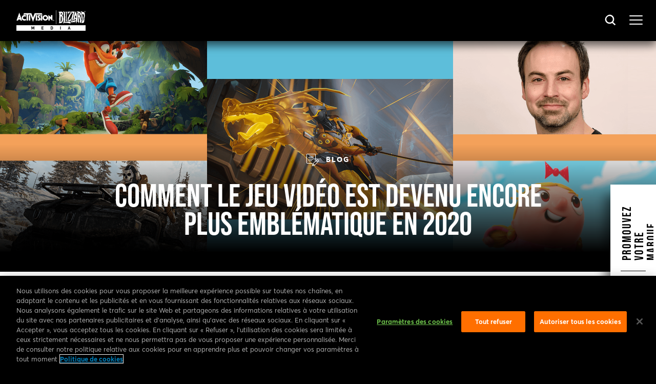

--- FILE ---
content_type: text/html;charset=utf-8
request_url: https://www.activisionblizzardmedia.com/fr/insights/blogs/2021/q2/how-gaming-found-increased-purpose-in-2020
body_size: 108039
content:


     

    


<!DOCTYPE HTML>
<html lang="fr">

	


    
	

	
	

  <head>

	
	

	<script>

        var curUrl = window.location.href;

		var isDev = window.location.host.includes("dev") || window.location.host.includes("preview") || window.location.host.includes("test");
        var isStage = window.location.host.includes("stage");
        var codDomain = isDev ? 'profile-dev' : isStage ? 'profile-stage' : 'profile';
        var domain = isDev || isStage || window.location.host.includes("profile") ? "s-dev" : "s";
        var siteId, fetchUrl;

        if(curUrl.includes("callofduty.com") > 0) {
            siteId = "cod";
            fetchUrl = "https://" + codDomain + ".callofduty.com";
        }
        else if(curUrl.includes("crashbandicoot.com") > 0) {
			siteId = "crash";
            fetchUrl = "https://" + domain + ".crashbandicoot.com";
        }
        else if(curUrl.includes("tonyhawkthegame.com") > 0) {
            siteId = "th";
            fetchUrl = "https://" + domain + ".tonyhawkthegame.com";
        }
        else if(curUrl.includes("sekirothegame.com") > 0) {
            siteId = "sekiro";
            fetchUrl = "https://" + domain + ".sekirothegame.com";
        }
        else if(curUrl.includes("activision.com") > 0) {
            siteId = "activision";
            fetchUrl = "https://" + domain + ".activision.com";
        }

		var OneTrust = {
				dataSubjectParams: {
					id: "",
					isAnonymous: false,
					token : ""
				}
			};		
			function otGetCookie (cookieName) {
				var i = 0,
					cookies = document.cookie.split(";"),
					length = cookies.length,
					trimRegex = /^\s+|\s+$/g,
					cookiePair;

				for (; i < length; i++) {
					cookiePair = cookies[i].split('=');				
					if (cookiePair[0].replace(trimRegex, '') === cookieName) return unescape(cookiePair[1]);
				}
			}
			var loggedIn = otGetCookie("ACT_SSO_COOKIE") || otGetCookie("s_ACT_SSO_COOKIE") || false;
			if(loggedIn) {

				var xsrfToken = otGetCookie("XSRF-TOKEN");
				var ssoCookieValue = otGetCookie("ACT_SSO_COOKIE");
    			var headers = {
        			'Cookie': "ACT_SSO_COOKIE=" + ssoCookieValue,
					'X-XSRF-TOKEN': xsrfToken
    			}

				fetch(fetchUrl + "/" + siteId + "/regulations/onetrust/auth", {
					method: "POST",
            		credentials: 'include',
            		mode: 'cors',
					headers: headers
				})
				.then((response) => response.json())
				.then((json) => { 
					OneTrust = {
						dataSubjectParams: {
							id: json.userId,
							isAnonymous: false,
							token : json.token
						}
					};
					console.log("OneTrust: ",OneTrust);
				})
        		.catch(error => {
                    // Handle errors
                    console.error('Fetch error:', error); 
                });
			}
			window.addEventListener("OneTrustGroupsUpdated", handleOneTrustGroupsUpdated);
		    function handleOneTrustGroupsUpdated() {
				if(loggedIn) {
        			var xsrfToken = otGetCookie("XSRF-TOKEN");
                    var ssoCookieValue = otGetCookie("ACT_SSO_COOKIE");
                    var headers = {
            			'Cookie': "ACT_SSO_COOKIE=" + ssoCookieValue,
                        'X-XSRF-TOKEN': xsrfToken
                    };
					fetch(fetchUrl + "/" + siteId + "/regulations/onetrust/preferences?activeGroups=" + OnetrustActiveGroups, {
							method: "POST",
							credentials: 'include',
                			mode: 'cors',
							headers: headers
					})
            		.catch(error => {
                        // Handle errors
                        console.error('Fetch error:', error);
                    });

				}
			}

	</script>



    <meta charset="UTF-8"/>

    <meta name="country" content="US"/>

    
    

	
	<script src="https://ajax.googleapis.com/ajax/libs/jquery/3.6.0/jquery.min.js"></script>

	


	
    

         <script>var dataLayer = dataLayer || [],
    	         digitalData = {"page":{"pageInfo":{"charSet":"UTF-8","language":"FR","country":"US","site":"activisionblizzardmedia","pageName":"activisionblizzardmedia:2021:how-gaming-found-increased-purpose-in-2020","siteSection":"2021","siteSubsection":"how-gaming-found-increased-purpose-in-2020"},"pageCategory":{"primaryCategory":"2021","pageType":"sub category","subCategory1":"2021"},"targetEntity":{"locale":"fr_US","brand":"activisionblizzardmedia","categoryId":"['2021', '2021:2021', 'activisionblizzardmedia:2021:how-gaming-found-increased-purpose-in-2020']","pageURL":"https://www.activisionblizzardmedia.com/content/atvi/ab-media/news/web/fr/2021/q2/how-gaming-found-increased-purpose-in-2020.html","id":"how-gaming-found-increased-purpose-in-2020","name":"How Gaming Found Increased Purpose In 2020"}}};
    </script>

    
    

     
     
    <base href="https://www.activisionblizzardmedia.com"/> 



	
    

	
		<script>
			(function(w,d,s,l,i){
    			w[l]=w[l]||[];w[l].push({'gtm.start': new Date().getTime(),event:'gtm.js'});
                var f=d.getElementsByTagName(s)[0],j=d.createElement(s),dl=l!='dataLayer'?'&l='+l:'';
                j.async=true;j.src='https://www.googletagmanager.com/gtm.js?id='+i+dl;j.setAttributeNode(d.createAttribute('data-ot-ignore'));
                j.addEventListener('load', function() { 
                    var _ge = new CustomEvent('gtm_loaded', { bubbles: true }); 
                    d.dispatchEvent(_ge);
                });
                f.parentNode.insertBefore(j,f);
			})(window,document,'script','dataLayer','GTM-W4GSG5P');
		</script>                                                                                                                                                                        
    


    
    

     <title>Comment le jeu vidéo est devenu encore plus emblématique en 2020 — Activision Blizzard Media
</title>


    
    

    <meta name="template" content="abm-2020-blog-post-template"/>
    <meta name="description" content="Comment la pandémie a-t-elle affecté les habitudes de consommation de divertissement et le rapport aux jeux vidéo ?
"/>



    
    

    


	
        
        
            
        
    

    

	<link rel="image_src" href="https://www.activisionblizzardmedia.com/content/dam/atvi/ab-media/news-resources/feature/2021/q2/Web-Episode02-2560x848.png"/>

    <meta property="og:title" content="Comment le jeu vidéo est devenu encore plus emblématique en 2020 — Activision Blizzard Media
"/>
    <meta property="og:url" content="https://www.activisionblizzardmedia.com/fr/insights/blog/2021/q2/how-gaming-found-increased-purpose-in-2020"/>
	
	<meta property="og:description" content="Comment le jeu vidéo est devenu encore plus emblématique en 2020"/>
	<meta property="og:type" content="website"/>

    <meta property="og:image" content="https://www.activisionblizzardmedia.com/content/dam/atvi/ab-media/news-resources/feature/2021/q2/Web-Episode02-2560x848.png"/>
    <meta property="og:image:url" content="https://www.activisionblizzardmedia.com/content/dam/atvi/ab-media/news-resources/feature/2021/q2/Web-Episode02-2560x848.png"/>
    <meta property="og:image:secure_url" content="https://www.activisionblizzardmedia.com/content/dam/atvi/ab-media/news-resources/feature/2021/q2/Web-Episode02-2560x848.png"/>

    <meta name="twitter:title" content="Comment le jeu vidéo est devenu encore plus emblématique en 2020 — Activision Blizzard Media
"/>
    
	<meta name="twitter:description" content="Comment le jeu vidéo est devenu encore plus emblématique en 2020"/>
    <meta name="twitter:image" content="https://www.activisionblizzardmedia.com/content/dam/atvi/ab-media/news-resources/feature/2021/q2/Web-Episode02-2560x848.png"/>
    <meta name="twitter:card" content="summary_large_image"/>
	<meta name="twitter:site"/>
    <meta name="twitter:url" content="https://www.activisionblizzardmedia.com/fr/insights/blog/2021/q2/how-gaming-found-increased-purpose-in-2020"/>

    <!-- END SHARE META TAGS -->


    
    
		

	 

   

	
	

	
	

	
    <script type="application/ld+json">
        {
          "@context": "http://schema.org",
          "@type": "VideoGame",
          "author": {
                "@type": "Organization", 
                "name": [""]
          },
          "contentRating": "",
          "datePublished": "",
          "description": "",
          "gamePlatform": [],
          "genre": [],
          "image": "",
          "name": "",
	      "contentLocation": [],
		  "playMode": [],
		  "isAccessibleForFree": "False",
          "inLanguage": [
                {
                    "@type": "Language",
                    "name": "English"
                }
            ],
            "thumbnailUrl": "",
            "publisher": {
                "@type": "Organization",
                "name": "Activision Publishing",
                "sameAs": [
                    "http://www.activision.com",
                    "https://www.youtube.com/user/ActivisionGames",
                    "http://en.wikipedia.org/wiki/Activision"
                ]

            },        
            "applicationCategory": "Game",
            "operatingSystem": [],
            "url": "",
            "isPartOf": {
                "@type":"VideoGameSeries",
                "name":""
            }
        }

    	</script>

    
    <!-- END SCHEMA TAGS -->

    
    
    

	<script> 
        var ATVI = ATVI || {},
			wcmmode;
		if (false) wcmmode = 'edit';
		if (false) wcmmode = 'design';
		if (!false && !false) wcmmode = '';
		ATVI.pageMode = wcmmode;
		ATVI.pageEnv = ('www.activisionblizzardmedia.com'.indexOf('cmsauthor') > -1) ? 'dev' : 'prod';
		ATVI.pageLocale = 'fr';
	</script>



    
    

   

   



    
    

    

	

    

	

    

    

    
    
<link rel="stylesheet" href="/apps/atvi/global/clientlibs.3bf3f28740b0f13f93c845b52b11a008.css" type="text/css"><script type="text/javascript" src="/apps/atvi/global/clientlibs.e7588ccf8890f0ab634f13fb4fbea46b.js"></script>



    
        
    
<link rel="stylesheet" href="/apps/atvi/abm/2020/clientlibs/abm-core.f9e2b7bbd9641c332be3d459125a521b.css" type="text/css"><link rel="stylesheet" href="/apps/atvi/abm/2020/components/content/details-pages/clientlibs.1300b24b1f1442b1060a63bd2831002e.css" type="text/css"><script type="text/javascript" src="/apps/atvi/abm/2020/clientlibs/abm-core.f91ac038bb939ccbd64d265640170ebb.js" defer></script><script type="text/javascript" src="/apps/atvi/abm/2020/components/content/details-pages/clientlibs.d41d8cd98f00b204e9800998ecf8427e.js" defer></script>


    

    




	
    
	
	 
	 
	
	 

	

	
        
        

            
            
				<link rel="alternate" hreflang="en-us" href="https://www.activisionblizzardmedia.com/insights/blogs/2021/q2/how-gaming-found-increased-purpose-in-2020"/>
                <link rel="alternate" hreflang="x-default" href="https://www.activisionblizzardmedia.com/insights/blogs/2021/q2/how-gaming-found-increased-purpose-in-2020"/>
            
            
            
            
            
            
            
            
            
            
            
            
        
        
    
        
        

            
				<link rel="alternate" hreflang="es" href="https://www.activisionblizzardmedia.com/es/insights/blogs/2021/q2/how-gaming-found-increased-purpose-in-2020"/>
            
            
            
            
            
            
            
            
            
            
            
            
            
        
        
    
        
        

            
				<link rel="alternate" hreflang="fr" href="https://www.activisionblizzardmedia.com/fr/insights/blogs/2021/q2/how-gaming-found-increased-purpose-in-2020"/>
            
            
            
            
            
            
            
            
            
            
            
            
            
        
        
    
        
        

            
				<link rel="alternate" hreflang="de" href="https://www.activisionblizzardmedia.com/de/insights/blogs/2021/q2/how-gaming-found-increased-purpose-in-2020"/>
            
            
            
            
            
            
            
            
            
            
            
            
            
        
        
    
        
        

            
				<link rel="alternate" hreflang="it" href="https://www.activisionblizzardmedia.com/it/insights/blogs/2021/q2/how-gaming-found-increased-purpose-in-2020"/>
            
            
            
            
            
            
            
            
            
            
            
            
            
        
        
    

	
    
    <link rel="canonical" href="https://www.activisionblizzardmedia.com/fr/insights/blogs/2021/q2/how-gaming-found-increased-purpose-in-2020"/>

  


    
    
    
    
    <link rel="icon" href="/content/dam/atvi/global/favicon/favicon.ico"/>
	<link rel="icon" type="image/vnd.microsoft.icon" href="/content/dam/atvi/global/favicon/favicon.ico"/>
    <link rel="shortcut icon" type="image/vnd.microsoft.icon" href="/content/dam/atvi/global/favicon/favicon.ico"/>



    <meta http-equiv="X-UA-Compatible" content="IE=100"/>
    <meta http-equiv="content-type" content="text/html; charset=UTF-8"/>
	<link rel="apple-touch-icon" href="https://www.activision.com/content/dam/atvi/global/apple-touch-icon.png"/>
	<meta name="robots" content="max-image-preview:large"/>

    
	
    

    <meta name="viewport" content="width=device-width, initial-scale=1"/>


    
    
        
    

    
    
<link rel="stylesheet" href="/libs/wcm/foundation/components/page/responsive.6b768e2136fcc283bddfd16e964001ab.css" type="text/css">



    

    <!--adobe launch header scripts-->
        

    <!--end adobe launch scripts-->


	
	

	


  </head>


	
    


<body id="top">


		
		

    
        <!-- Google Tag Manager (noscript) -->
        <noscript><iframe src="https://www.googletagmanager.com/ns.html?id=GTM-W4GSG5P" height="0" width="0" style="display:none;visibility:hidden"></iframe></noscript>
		<!-- End Google Tag Manager (noscript) -->
	



        
        
	
    	<a href="#content" class="accessible">Jump to content</a>

<!-- LinkedIn Analytics -->
<script type="text/javascript">
    document.addEventListener("DOMContentLoaded", (event) => {
        _linkedin_partner_id = "2913620";
        window._linkedin_data_partner_ids = window._linkedin_data_partner_ids || [];
        window._linkedin_data_partner_ids.push(_linkedin_partner_id);
    });
</script>
<script type="text/plain" class="optanon-category-2">
    (function (l) {
        if (!l) {
            window.lintrk = function (a, b) { window.lintrk.q.push([a, b]) };
            window.lintrk.q = []
        }
        var s = document.getElementsByTagName("script")[0];
        var b = document.createElement("script");
        b.type = "text/javascript"; b.async = true;
        b.src = "https://snap.licdn.com/li.lms-analytics/insight.min.js";
        s.parentNode.insertBefore(b, s);
    })(window.lintrk);
</script>
<noscript>
    <img height="1" width="1" style="display:none;" alt="" src="https://px.ads.linkedin.com/collect/?pid=2913620&fmt=gif"/>
</noscript>
    


    

        
        <div class="root responsivegrid">


<div class="aem-Grid aem-Grid--12 aem-Grid--default--12 ">
    
    <div class="experiencefragment aem-GridColumn aem-GridColumn--default--12">

    
    

<section class="experience-fragment-container ">
	

	


<div class="aem-Grid aem-Grid--12 aem-Grid--default--12 ">
    
    <div class="responsivegrid aem-GridColumn aem-GridColumn--default--12">


<div class="aem-Grid aem-Grid--12 aem-Grid--default--12 ">
    
    <div class="header aem-GridColumn aem-GridColumn--default--12">











<div id="header" class="solid">

    <a class="header-logo" href="/">
        <img aria-hidden="true" src="/content/dam/atvi/ab-media/abm-2020/common/global-header-logo.png" alt="Activision Blizzard Media Logo"/>
        <span class="accessible">Activision Blizzard Media</span>
    </a>
    
    <div class="header-nav">
        <div class="header-nav-bg"></div>

        <ul class="header-nav-primary">

            
            

            <li class="nav-item">
                <a href="/fr/ad-solutions">Solutions publicitaires</a>

                <ul class="subnav">
                    
                    
                    <li class="subnav-item overview link">
                        <a href="/fr/ad-solutions">Aperçu
</a>
                    </li>
					<li class="subnav-item link">
                        <a href="/fr/ad-solutions/rewarded-video">Video Ads</a>
                    </li>
                    

                    
                
                    
                    
                    
					<li class="subnav-item link">
                        <a href="/fr/ad-solutions/interactive-advertising">Les jeux</a>
                    </li>
                    

                    
                
                    
                    
                    
					<li class="subnav-item link">
                        <a href="/fr/ad-solutions/custom-integrations">Intégrations personnalisées</a>
                    </li>
                    

                    
                
                    
                    
                    
					<li class="subnav-item link">
                        <a href="/fr/ad-solutions/ad-performance-measurement">Mesure de la performance des publicités</a>
                    </li>
                    

                    
						<li class="mobile-advertise-cta">
                            <div class="content">
                                <div class="text"><span>Promouvez votre marque<br /> avec nous.</div>
                                <div class="button">
                                    <p class="cta">
                                        <span class="btn bg-orange text-white"><span class="format-arrow"><svg xmlns="http://www.w3.org/2000/svg" viewBox="0 0 6 10">
                                                    <path d="M.293.293A1 1 0 011.613.21l.094.083 4 4a1 1 0 01.083 1.32l-.083.094-4 4A1 1 0 01.21 8.387l.083-.094L3.585 5 .293 1.707A1 1 0 01.21.387L.293.293z" class="fill" fill-rule="evenodd"/>
                                                </svg></span>
                                        </span>
                                    </p>
                                </div>
                            </div>
                            <div class="character">
                                <img src="/content/dam/atvi/ab-media/abm-2020/common/header-nav-advertise-character.png" alt=""/>
                            </div>
                        </li>
                    
                </ul>
            </li>

            


        

            
            

            <li class="nav-item">
                <a href="/fr/insights">Observations</a>

                <ul class="subnav">
                    
                    
                    <li class="subnav-item overview link">
                        <a href="/fr/insights">Aperçu
</a>
                    </li>
					<li class="subnav-item link">
                        <a href="/fr/insights/gaming-research">Recherche sur les jeux vidéo</a>
                    </li>
                    

                    
                
                    
                    
                    
					<li class="subnav-item link">
                        <a href="/fr/insights/in-game-ads-campaigns-case-studies">Études</a>
                    </li>
                    

                    
						<li class="mobile-advertise-cta">
                            <div class="content">
                                <div class="text"><span>Promouvez votre marque<br /> avec nous.</div>
                                <div class="button">
                                    <p class="cta">
                                        <span class="btn bg-orange text-white"><span class="format-arrow"><svg xmlns="http://www.w3.org/2000/svg" viewBox="0 0 6 10">
                                                    <path d="M.293.293A1 1 0 011.613.21l.094.083 4 4a1 1 0 01.083 1.32l-.083.094-4 4A1 1 0 01.21 8.387l.083-.094L3.585 5 .293 1.707A1 1 0 01.21.387L.293.293z" class="fill" fill-rule="evenodd"/>
                                                </svg></span>
                                        </span>
                                    </p>
                                </div>
                            </div>
                            <div class="character">
                                <img src="/content/dam/atvi/ab-media/abm-2020/common/header-nav-advertise-character.png" alt=""/>
                            </div>
                        </li>
                    
                </ul>
            </li>

            


        

            
            

            <li class="nav-item">
                <a href="/fr/blog">Blog</a>

                
            </li>

            


        

            
            

            <li class="nav-item">
                <a>Ressources</a>

                <ul class="subnav">
                    
                    
                    <li class="subnav-item overview link">
                        <a>Aperçu
</a>
                    </li>
					<li class="subnav-item link">
                        <a href="/fr/ad-solutions/creative-ad-services">Starcade Studios
</a>
                    </li>
                    

                    
                
                    
                    
                    
					<li class="subnav-item link">
                        <a href="/fr/in-game-advertising-product-updates">Mises à jour de produits</a>
                    </li>
                    

                    
						<li class="mobile-advertise-cta">
                            <div class="content">
                                <div class="text"><span>Promouvez votre marque<br /> avec nous.</div>
                                <div class="button">
                                    <p class="cta">
                                        <span class="btn bg-orange text-white"><span class="format-arrow"><svg xmlns="http://www.w3.org/2000/svg" viewBox="0 0 6 10">
                                                    <path d="M.293.293A1 1 0 011.613.21l.094.083 4 4a1 1 0 01.083 1.32l-.083.094-4 4A1 1 0 01.21 8.387l.083-.094L3.585 5 .293 1.707A1 1 0 01.21.387L.293.293z" class="fill" fill-rule="evenodd"/>
                                                </svg></span>
                                        </span>
                                    </p>
                                </div>
                            </div>
                            <div class="character">
                                <img src="/content/dam/atvi/ab-media/abm-2020/common/header-nav-advertise-character.png" alt=""/>
                            </div>
                        </li>
                    
                </ul>
            </li>

            


        

            
            

            <li class="nav-item">
                <a href="/fr/about-us">À propos de</a>

                
            </li>

            
                <li class="nav-item advertise">
                    <a class="btn bg-white text-black size-medium" href="/fr/contact" data-analytics-label="advertise with us">Promouvez votre marque avec nous.</a>
                </li>


                <li class="mobile-advertise-cta">
                    <div class="content">
                        <div class="text"><span>Promouvez votre marque<br /> avec nous.</div>
                        <div class="button">
                            <p class="cta">
                                <span class="btn bg-orange text-white"><span class="format-arrow"><svg xmlns="http://www.w3.org/2000/svg" viewBox="0 0 6 10">
                                            <path d="M.293.293A1 1 0 011.613.21l.094.083 4 4a1 1 0 01.083 1.32l-.083.094-4 4A1 1 0 01.21 8.387l.083-.094L3.585 5 .293 1.707A1 1 0 01.21.387L.293.293z" class="fill" fill-rule="evenodd"/>
                                        </svg></span>
                                </span>
                            </p>
                        </div>
                    </div>
                    <div class="character">
                        <img src="/content/dam/atvi/ab-media/abm-2020/common/header-nav-advertise-character.png" alt=""/>
                    </div>
                </li>
            


        </ul>
        <button class="header-nav-search-toggle" aria-label="Open search bar">
            <svg xmlns="http://www.w3.org/2000/svg" viewBox="0 0 24 23">
                <path d="M15.818 8.955a6.364 6.364 0 11-12.727 0 6.364 6.364 0 0112.727 0zm-1.36 7.372a8.91 8.91 0 111.887-1.724l6.697 6.14a1.273 1.273 0 01-1.72 1.877l-6.865-6.293z" class="fill" fill-rule="evenodd"/>
            </svg>
        </button>
    </div>



    <div class="header-nav-search">
		<div class="search-inner">
			<form action="#" method="post">
				<input class="header-search-query" type="search" name="query" placeholder="Que cherchez-vous?
" required/>
			</form>

			<div class="results"></div>
		</div>

		<div class="btn-close" aria-label="Close search box">
			<svg xmlns="http://www.w3.org/2000/svg" viewBox="0 0 20 20">
				<path class="stroke" d="M1.485 18.456l16.97-16.97m0 16.97L1.486 1.486" stroke="#FFF" stroke-width="2" fill="none" fill-rule="evenodd" stroke-linecap="round" stroke-linejoin="round"/>
			</svg>
		</div>
	</div>

    <button class="header-nav-toggle" type="button" aria-label="Toggle main navigation menu">
        <span class="toggle-box">
            <span class="toggle-inner"></span>
        </span>
    </button>

    <template class="nav-item-icon-link">
        <span class="format-arrow"><svg xmlns="http://www.w3.org/2000/svg" viewBox="0 0 6 10">
                <path d="M.293.293A1 1 0 011.613.21l.094.083 4 4a1 1 0 01.083 1.32l-.083.094-4 4A1 1 0 01.21 8.387l.083-.094L3.585 5 .293 1.707A1 1 0 01.21.387L.293.293z" class="fill" fill-rule="evenodd"/>
            </svg></span>
    </template>

    <template class="nav-item-icon-download">
        <span class="format-download">
            <svg xmlns="http://www.w3.org/2000/svg" viewBox="0 0 14 19">
                <path class="fill" d="M2.293 10.707a.999.999 0 111.414-1.414L6 11.586V1a1 1 0 012 0v10.586l2.293-2.293a.999.999 0 111.414 1.414l-4 4A1.008 1.008 0 017 15a1.003 1.003 0 01-.707-.293l-4-4zM12.5 16.5h-11a1 1 0 100 2h11a1 1 0 100-2z"/>
            </svg>
        </span>
    </template>

    <template class="subnav-item-back">
        <li class="subnav-item back">
            <svg xmlns="http://www.w3.org/2000/svg" viewBox="0 0 18 11">
                <path d="M5.707 9.773a1 1 0 01-1.414 0l-4-4a.997.997 0 010-1.414l4-4a1 1 0 011.414 1.414L3.414 4.066H17a1 1 0 010 2H3.414l2.293 2.293a1 1 0 010 1.414z" fill="#F4A15A" fill-rule="evenodd"/>
            </svg>
            <span class="title"></span>
        </li>
    </template>
</div>

</div>
<div class="experiencefragment aem-GridColumn aem-GridColumn--default--12">

    
    

<section class="experience-fragment-container ">
	

	


<div class="aem-Grid aem-Grid--12 aem-Grid--default--12 ">
    
    <div class="responsivegrid aem-GridColumn aem-GridColumn--default--12">


<div class="aem-Grid aem-Grid--12 aem-Grid--default--12 ">
    
    <div class="hubspot-form aem-GridColumn aem-GridColumn--default--12">
    
<link rel="stylesheet" href="/apps/atvi/abm/2020/components/content/common/hubspot-form/clientlibs.2e3676582bd4a894755074c9e53d2c6a.css" type="text/css">
<script src="/apps/atvi/abm/2020/components/content/common/hubspot-form/clientlibs.d41d8cd98f00b204e9800998ecf8427e.js"></script>













    
	

    
	

    
	
		
    
    

    
    

    
    
    
    
    
    

    
    

    
    <template class="media-kit-download-lightbox" data-form-report="Media Kit" data-download-url="/content/dam/atvi/ab-media/abm-2020/downloads/ABM_Media_Kit.pdf">
        <div class="lightbox lightbox-download-form">
            <div class="lightbox-inner">
                <form action="#" method="post">
                    <div class="steps">
                        <div class="step-item" data-id="1">
                            <div class="column">
                                <div class="content">
                                    <h1 class="title">
                                        LE MEILLEUR EST À VENIR
                                    </h1>
                                    <h2 class="subtitle">
                                        Veuillez remplir le formulaire ci-dessous pour télécharger le contenu.
                                    </h2>

                                    <p class="process">
                                        Étape 1 sur 2
                                    </p>
                                    <h3>Commençons par le commencement...</h3>


                                    <div class="fields">
                                        <div class="field-item half">
                                            <input id="lead-form-email" type="email" name="email" required/>
                                            <label for="lead-form-email">Votre adresse e-mail</label>
                                        </div>
                                        <div class="field-item half">
                                            <input id="lead-form-company" type="text" name="company" required/>
                                            <label for="lead-form-company">Votre entreprise</label>
                                        </div>
                                    </div>

                                    <div class="buttons">
                                        <button class="next btn bg-cyan text-black">
                                            Next
                                            <span class="arrow"><span class="line"></span><span class="head"></span></span>
                                        </button>
                                    </div>
                                </div>
                                <div class="charater">
                                    <img src="/content/dam/atvi/ab-media/abm-2020/images/ResearchForm_Update01_300x300-min.png" alt="Candy Crush Yeti color bomb"/>
                                </div>
                            </div>
                        </div>

                        <div class="step-item" data-id="2">
                            <div class="column">
                                <div class="content">
                                    <h1 class="title">
                                        LE MEILLEUR EST À VENIR
                                    </h1>
                                    <h2 class="subtitle">
                                        Veuillez remplir le formulaire ci-dessous pour télécharger le contenu.
                                    </h2>

                                    <p class="process">
                                        Étape 2 sur 2
                                    </p>
                                    <h3>Maintenant, dites-nous qui vous êtes...</h3>


                                    <div class="fields">
                                        <div class="field-item half">
                                            <input id="lead-form-fname" type="text" name="first_name" required/>
                                            <label for="lead-form-fname">Prénom</label>
                                        </div>
                                        <div class="field-item half">
                                            <input id="lead-form-lname" type="text" name="last_name" required/>
                                            <label for="lead-form-lname">Nom de famille</label>
                                        </div>
                                        <div class="field-item half">
                                            <input id="lead-form-title" type="text" name="job_title" required/>
                                            <label for="lead-form-title">Intitulé du poste</label>
                                        </div>
                                        <div class="field-item half">
                                            <select id="contact-form-companytypes" name="company_type" required>
                                                <option selected></option>
                                                
    <option label="Agence" value="Agency">Agence</option>
    <option label="Marque" value="Brand">Marque</option>
    <option label="Éditeur" value="Publisher">Éditeur</option>
    <option label="Tech" value="Tech">Tech</option>
    <option label="Autres" value="Other">Autres</option>

                                                
                                            </select>
                                            <label for="contact-form-companytypes">Type d&#39;entreprise</label>
                                        </div>
                                        <div class="field-item half">
                                            <select id="lead-form-country" name="country" required>
                                                <option selected></option>
                                                

	
    	<option value="United States">États-Unis</option>

    
    	<option value="United Kingdom">Royaume-Uni</option>

    
    	<option value="Canada">Canada</option>

    
    	<option value="France">France</option>

    
    	<option value="Germany">Allemagne</option>

    
    	<option value="Italy">Italie</option>

    
    	<option value="Spain">Espagne</option>

    
    	<option value="Other">Autre</option>

    


                                            </select>
                                            <label for="lead-form-country">Sélectionnez votre pays</label>
                                        </div>
                                        <div class="field-item half hidden">
                                            <input id="lead-form-state" type="text" name="state"/>
                                            <label for="lead-form-state">State</label>
                                        </div>
                                        <div class="field-item full checkbox">
                                            <input id="download-form-optin-checkbox" required type="checkbox" name="optin" value="1" data-init="1"/>
                                            <label for="download-form-optin-checkbox">J&#39;accepte de recevoir des communications de la part d&#39;Activision Blizzard Media.</label>
                                        </div>
                                    </div>

                                    <div class="buttons">
                                        <button class="prev btn outline bg-cyan text-cyan">
                                            <span class="arrow"><span class="head"></span><span class="line"></span></span>
                                            Previous
                                        </button>
                                        <button class="next btn bg-cyan text-black">
                                            Envoyer
                                            <span class="arrow"><span class="line"></span><span class="head"></span></span>
                                        </button>
                                    </div>

                                    <div class="legal">
                                        <p>En cliquant sur &quot;Envoyer&quot;, vous autorisez à Activision Blizzard Media à stocker et à traiter les informations personnelles soumises ci-dessus dans le but de vous fournir le contenu et/ou les services demandés.</p>
<p>Activision Blizzard Media s'engage à protéger et à respecter la confidentialité de vos données. Nous aimerions de temps à autre vous contacter à propos de nos produits et services, ainsi que de tout autre contenu susceptible de vous intéresser. Si vous acceptez que nous vous contactions à ces fins, veuillez cocher la case correspondante ci-dessus afin de recevoir des communications de la part d'Activision Blizzard Media.</p>
<p>Vous pouvez vous désinscrire pour arrêter de recevoir ces communications à tout moment. Pour plus d'informations sur la procédure de désinscription, sur notre politique de confidentialité et sur notre engagement pour la protection et le respect de la confidentialité de vos données, veuillez consulter notre politique de confidentialité.</p>

                                    </div>
                                </div>
                                <div class="charater">
                                    <img src="/content/dam/atvi/ab-media/abm-2020/common/contact-form-character-spyro.png" alt="Spyro the Dragon"/>
                                </div>
                            </div>
                        </div>

                        <div class="step-item" data-id="3">
                            <div class="column">
                                <div class="content">
                                    <h1 class="title">
                                        LE MEILLEUR EST À VENIR
                                    </h1>
                                    <h2 class="subtitle">
                                        Veuillez remplir le formulaire ci-dessous pour télécharger le contenu.
                                    </h2>

                                    <p class="process">
                                        Merci.
                                    </p>
                                    <h1>PROFITEZ BIEN DE VOTRE CONTENU</h1>
<p>Le téléchargement du fichier que vous avez demandé est automatique. Si le fichier n'a pas été téléchargé, veuillez cliquer ci-dessous.</p>


                                    <p class="cta">
                                        <a class="download-file-btn btn bg-cyan text-black" target="_blank">Télécharger maintenant
</a>
                                    </p>
                                </div>
                                <div class="charater">
                                    <img src="/content/dam/atvi/ab-media/abm-2020/common/contact-form-character-starcraft.png" alt="Overwatch Starcraft"/>
                                </div>
                            </div>
                        </div>
                    </div>
                </form>
            </div>

            <div class="btn-close">
                <svg xmlns="http://www.w3.org/2000/svg" viewBox="0 0 20 20">
                    <path class="stroke" d="M1.485 18.456l16.97-16.97m0 16.97L1.486 1.486" stroke="#FFF" stroke-width="2" fill="none" fill-rule="evenodd" stroke-linecap="round" stroke-linejoin="round"/>
                </svg>
            </div>
        </div>
    </template>
    

    

    
	

    
	

    
	


</div>

    
</div>
</div>

    
</div>

</section>
</div>
<div class="experiencefragment aem-GridColumn aem-GridColumn--default--12">

    
    

<section class="experience-fragment-container ">
	

	


<div class="aem-Grid aem-Grid--12 aem-Grid--default--12 ">
    
    <div class="responsivegrid aem-GridColumn aem-GridColumn--default--12">


<div class="aem-Grid aem-Grid--12 aem-Grid--default--12 ">
    
    <div class="hubspot-form aem-GridColumn aem-GridColumn--default--12">
    













    
	

    
	

    
	
		
    
    

    
    

    
    
    
    
    
    

    
    

    
    <template class="ad-specs-download-lightbox" data-form-report="Ad Specs" data-download-url="/content/dam/atvi/ab-media/abm-2020/downloads/ABMedia_AdSpecs.pdf">
        <div class="lightbox lightbox-download-form">
            <div class="lightbox-inner">
                <form action="#" method="post">
                    <div class="steps">
                        <div class="step-item" data-id="1">
                            <div class="column">
                                <div class="content">
                                    <h1 class="title">
                                        LE MEILLEUR EST À VENIR
                                    </h1>
                                    <h2 class="subtitle">
                                        Veuillez remplir le formulaire ci-dessous pour télécharger le contenu.
                                    </h2>

                                    <p class="process">
                                        Étape 1 sur 2
                                    </p>
                                    <h3>Commençons par le commencement...</h3>


                                    <div class="fields">
                                        <div class="field-item half">
                                            <input id="lead-form-email" type="email" name="email" required/>
                                            <label for="lead-form-email">Votre adresse e-mail</label>
                                        </div>
                                        <div class="field-item half">
                                            <input id="lead-form-company" type="text" name="company" required/>
                                            <label for="lead-form-company">Votre entreprise</label>
                                        </div>
                                    </div>

                                    <div class="buttons">
                                        <button class="next btn bg-cyan text-black">
                                            Next
                                            <span class="arrow"><span class="line"></span><span class="head"></span></span>
                                        </button>
                                    </div>
                                </div>
                                <div class="charater">
                                    <img src="/content/dam/atvi/ab-media/abm-2020/images/ResearchForm_Update01_300x300-min.png" alt="Candy Crush Yeti color bomb"/>
                                </div>
                            </div>
                        </div>

                        <div class="step-item" data-id="2">
                            <div class="column">
                                <div class="content">
                                    <h1 class="title">
                                        LE MEILLEUR EST À VENIR
                                    </h1>
                                    <h2 class="subtitle">
                                        Veuillez remplir le formulaire ci-dessous pour télécharger le contenu.
                                    </h2>

                                    <p class="process">
                                        Étape 2 sur 2
                                    </p>
                                    <h3>Maintenant, dites-nous qui vous êtes...</h3>


                                    <div class="fields">
                                        <div class="field-item half">
                                            <input id="lead-form-fname" type="text" name="first_name" required/>
                                            <label for="lead-form-fname">Prénom</label>
                                        </div>
                                        <div class="field-item half">
                                            <input id="lead-form-lname" type="text" name="last_name" required/>
                                            <label for="lead-form-lname">Nom de famille</label>
                                        </div>
                                        <div class="field-item half">
                                            <input id="lead-form-title" type="text" name="job_title" required/>
                                            <label for="lead-form-title">Intitulé du poste</label>
                                        </div>
                                        <div class="field-item half">
                                            <select id="contact-form-companytypes" name="company_type" required>
                                                <option selected></option>
                                                
    <option label="Agence" value="Agency">Agence</option>
    <option label="Marque" value="Brand">Marque</option>
    <option label="Éditeur" value="Publisher">Éditeur</option>
    <option label="Tech" value="Tech">Tech</option>
    <option label="Autres" value="Other">Autres</option>

                                                
                                            </select>
                                            <label for="contact-form-companytypes">Type d&#39;entreprise</label>
                                        </div>
                                        <div class="field-item half">
                                            <select id="lead-form-country" name="country" required>
                                                <option selected></option>
                                                

	
    	<option value="United States">États-Unis</option>

    
    	<option value="United Kingdom">Royaume-Uni</option>

    
    	<option value="Canada">Canada</option>

    
    	<option value="France">France</option>

    
    	<option value="Germany">Allemagne</option>

    
    	<option value="Italy">Italie</option>

    
    	<option value="Spain">Espagne</option>

    
    	<option value="Other">Autre</option>

    


                                            </select>
                                            <label for="lead-form-country">Sélectionnez votre pays</label>
                                        </div>
                                        <div class="field-item half hidden">
                                            <input id="lead-form-state" type="text" name="state"/>
                                            <label for="lead-form-state">State</label>
                                        </div>
                                        <div class="field-item full checkbox">
                                            <input id="download-form-optin-checkbox" required type="checkbox" name="optin" value="1" data-init="1"/>
                                            <label for="download-form-optin-checkbox">J&#39;accepte de recevoir des communications de la part d&#39;Activision Blizzard Media.</label>
                                        </div>
                                    </div>

                                    <div class="buttons">
                                        <button class="prev btn outline bg-cyan text-cyan">
                                            <span class="arrow"><span class="head"></span><span class="line"></span></span>
                                            Previous
                                        </button>
                                        <button class="next btn bg-cyan text-black">
                                            Envoyer
                                            <span class="arrow"><span class="line"></span><span class="head"></span></span>
                                        </button>
                                    </div>

                                    <div class="legal">
                                        <p>En cliquant sur &quot;Envoyer&quot;, vous autorisez à Activision Blizzard Media à stocker et à traiter les informations personnelles soumises ci-dessus dans le but de vous fournir le contenu et/ou les services demandés.</p>
<p>Activision Blizzard Media s'engage à protéger et à respecter la confidentialité de vos données. Nous aimerions de temps à autre vous contacter à propos de nos produits et services, ainsi que de tout autre contenu susceptible de vous intéresser. Si vous acceptez que nous vous contactions à ces fins, veuillez cocher la case correspondante ci-dessus afin de recevoir des communications de la part d'Activision Blizzard Media.</p>
<p>Vous pouvez vous désinscrire pour arrêter de recevoir ces communications à tout moment. Pour plus d'informations sur la procédure de désinscription, sur notre politique de confidentialité et sur notre engagement pour la protection et le respect de la confidentialité de vos données, veuillez consulter notre politique de confidentialité.</p>

                                    </div>
                                </div>
                                <div class="charater">
                                    <img src="/content/dam/atvi/ab-media/abm-2020/common/contact-form-character-spyro.png" alt="Spyro the Dragon"/>
                                </div>
                            </div>
                        </div>

                        <div class="step-item" data-id="3">
                            <div class="column">
                                <div class="content">
                                    <h1 class="title">
                                        LE MEILLEUR EST À VENIR
                                    </h1>
                                    <h2 class="subtitle">
                                        Veuillez remplir le formulaire ci-dessous pour télécharger le contenu.
                                    </h2>

                                    <p class="process">
                                        Merci.
                                    </p>
                                    <h1>PROFITEZ BIEN DE VOTRE CONTENU</h1>
<p>Le téléchargement du fichier que vous avez demandé est automatique. Si le fichier n'a pas été téléchargé, veuillez cliquer ci-dessous.</p>


                                    <p class="cta">
                                        <a class="download-file-btn btn bg-cyan text-black" target="_blank">Télécharger maintenant
</a>
                                    </p>
                                </div>
                                <div class="charater">
                                    <img src="/content/dam/atvi/ab-media/abm-2020/common/contact-form-character-starcraft.png" alt="Overwatch Starcraft"/>
                                </div>
                            </div>
                        </div>
                    </div>
                </form>
            </div>

            <div class="btn-close">
                <svg xmlns="http://www.w3.org/2000/svg" viewBox="0 0 20 20">
                    <path class="stroke" d="M1.485 18.456l16.97-16.97m0 16.97L1.486 1.486" stroke="#FFF" stroke-width="2" fill="none" fill-rule="evenodd" stroke-linecap="round" stroke-linejoin="round"/>
                </svg>
            </div>
        </div>
    </template>
    

    

    
	

    
	

    
	


</div>

    
</div>
</div>

    
</div>

</section>
</div>
<div class="experiencefragment aem-GridColumn aem-GridColumn--default--12">

    
    

<section class="experience-fragment-container ">
	

	


<div class="aem-Grid aem-Grid--12 aem-Grid--default--12 ">
    
    <div class="responsivegrid aem-GridColumn aem-GridColumn--default--12">


<div class="aem-Grid aem-Grid--12 aem-Grid--default--12 ">
    
    <div class="hubspot-form aem-GridColumn aem-GridColumn--default--12">
    













    
	

    
	

    
	

    
	

    
	

    
	
        
    
<link rel="stylesheet" href="/apps/atvi/abm/2020/components/content/common/hubspot-form/popupClientlibs.1774d39671ace03a7a3ab808307abcf1.css" type="text/css">
<script src="/apps/atvi/abm/2020/components/content/common/hubspot-form/popupClientlibs.7135536f9b289d64d5377650d046eed2.js"></script>



		
    <template class="subscribe-cta-lightbox" data-form-report="subscribe">
        <div class="lightbox lightbox-download-form lightbox-popup-form">
            <div class="btn-close">
                <svg xmlns="http://www.w3.org/2000/svg" viewBox="0 0 20 20">
                    <path class="stroke" d="M1.485 18.456l16.97-16.97m0 16.97L1.486 1.486" stroke="#FFF" stroke-width="2" fill="none" fill-rule="evenodd" stroke-linecap="round" stroke-linejoin="round"/>
                </svg>
            </div>

            <div class="lightbox-inner">
                

                
    
<link rel="stylesheet" href="/apps/atvi/abm/2020/components/content/common/hubspot-form/gameTheoryClientlibs.d41d8cd98f00b204e9800998ecf8427e.css" type="text/css">
<script src="/apps/atvi/abm/2020/components/content/common/hubspot-form/gameTheoryClientlibs.b946316888e9d8d55c0510d41492ea6b.js"></script>



                

                
                
                

                
                <div id="hubspot_form--1163879011" class="component component-newsletter-cta component-gametheory-newsletter-cta" data-form-report="subscribe">
                    <div class="component-inner">
                        <form class="step1" action="#" method="post">
                            <div class="intro">
                                <h2>Théorie des jeux</h2>
<h3>Abonnez-vous à nos infos</h3>
<p>La Théorie des jeux est le guide de jeu ultime pour les marques.  Découvrez des informations de pointe, explorez diverses cultures de jeu et maîtrisez les opportunités du jeu.</p>

                            </div>
                            <div class="inline-wrapper">
                                <div class="fields">
                                    <div class="field-item">
                                        <input id="blog-form-email" type="email" name="email" required/>
                                        <label for="blog-form-email">Votre adresse e-mail</label>
                                    </div>
                                    <div class="field-item">
                                        <input id="lead-form-fname" type="text" name="first_name" required/>
                                        <label for="lead-form-fname">Prénom</label>
                                    </div>
                                    <div class="field-item">
                                        <input id="lead-form-company" type="text" name="company" required/>
                                        <label for="lead-form-company">Votre entreprise</label>
                                    </div>

                                    <div class="field-item full checkbox">
                                        <input id="hubspot_form--1163879011_newsletter-cta-optin-checkbox" type="checkbox" name="optin" value="1" required/>
                                        <label for="hubspot_form--1163879011_newsletter-cta-optin-checkbox">J&#39;accepte de recevoir des communications de la part d&#39;Activision Blizzard Media.</label>
                                    </div>
                                    <p class="legal">
                                        <a href="/fr/terms-of-use">Conditions générales</a>
                                        <a href="/fr/privacy-policy">Politique de confidentialité</a>
                                    </p>
                                </div>

                                <div class="buttons">
                                    <button class="next btn bg-cyan text-black" disabled>
                                        S&#39;INSCRIRE
                                        <span class="arrow"><span class="line"></span><span class="head"></span></span>
                                    </button>
                                </div>
                            </div>
                        </form>

                        <div class="step2 hidden">
                            <div class="character">
                                <img src="/content/dam/atvi/ab-media/abm-2020/insights/insights-newsletter-character.png" alt="Bird Character"/>
                            </div>
                            <div class="text"><h2>Merci pour votre inscription</h2>
<p>Surveillez votre boîte de réception pour ne rien manquer des nouveautés du jeu vidéo.</p>
</div>
                        </div>
                    </div>
                </div>
                

                
            </div>
        </div>
    </template>

    


</div>

    
</div>
</div>

    
</div>

</section>
</div>

    
</div>
</div>

    
</div>

</section>
</div>
<div class="atvi-layout-container aem-GridColumn aem-GridColumn--default--12">










<div id="content" class="layout-container-element  atvi-module-container">

    
    <div class="atvi-layout-container aem-GridColumn aem-GridColumn--default--12">










<div class="layout-container-element  atvi-module-container">

    
    <div class="abm-details-layout aem-GridColumn aem-GridColumn--default--12">
    
<link rel="stylesheet" href="/apps/atvi/abm/2020/components/content/details-pages/structure/abm-details-layout/clientlibs.621e79cc2494baa67dd87fbe8038dff4.css" type="text/css">
<script src="/apps/atvi/abm/2020/components/content/details-pages/structure/abm-details-layout/clientlibs.d6ffbec039352b6b458b5ae0c8ba1205.js"></script>




    

















	
    
	

    <div class="component component-insights-detail-masthead " data-masthead-style="image" style="background-color:#fff">
        <div class="bg">
			<picture>
				<source type="image/jpeg" media="(min-width: 750px)" srcset="/content/dam/atvi/ab-media/news-resources/feature/2021/q2/Web-Episode02-2560x848.png"/>
				<source type="image/jpeg" media="(min-width: 1px)" srcset="/content/dam/atvi/ab-media/news-resources/feature/2021/q2/Mobile-Episode02-750x616.png"/>
                <img src="/content/dam/atvi/ab-media/news-resources/feature/2021/q2/Web-Episode02-2560x848.png" alt="Jonathan Stringfield, vice-président, marketing commercial international chez Activision Blizzard Media"/>
			</picture>
        </div>
        <div class="component-inner">
            <p class="eyebrow format-eyebrow">
                <span class="inner">
                	
	<img src="/content/dam/atvi/ab-media/abm-2020/common/global-elements-taxonomy-icon-blogpost.svg" alt=""/>
	<span class="label">Blog</span>

                </span>
            </p>

			<h1>Comment le jeu vidéo est devenu encore plus emblématique en 2020</h1>
        </div>
    </div>













<div class="component component-insights-detail insights-blog">
    <div class="header">
        <div class="header-inner">

            <p class="back">
                
                
                <a href="/insights/blogs">
                    <svg xmlns="http://www.w3.org/2000/svg" viewBox="0 0 18 11">
                        <path d="M5.707 9.773a1 1 0 01-1.414 0l-4-4a.997.997 0 010-1.414l4-4a1 1 0 011.414 1.414L3.414 4.066H17a1 1 0 010 2H3.414l2.293 2.293a1 1 0 010 1.414z" class="fill" fill-rule="evenodd"/>
                    </svg>
                    <span class="title">Tous les blogs</span>
                </a>
            </p>

            
            <div class="share-panel">
                <div class="links-group share">
                    <p>Share</p>
                    <ul class="links">
                        <li class="linkedin social-share--linkedin">
                            <svg xmlns="http://www.w3.org/2000/svg" viewBox="0 0 32 32">
                                <g fill="none" fill-rule="evenodd">
                                    <path class="fill" d="M31.97 15.985c0 8.829-7.157 15.985-15.985 15.985S0 24.814 0 15.985C0 7.157 7.157 0 15.985 0S31.97 7.157 31.97 15.985"/>
                                    <path d="M21.856 12.841c.628.265 1.354.959 1.68 1.814.294.773.407 1.576.412 2.399.013 1.978.013 3.956.052 5.934.009.451-.142.56-.562.543h-2.354c-.363 0-.485-.088-.48-.471l.011-1.68-.001-3.36c0-.377-.02-.752-.096-1.123-.161-.784-.598-1.22-1.28-1.308-1.132-.147-1.666.22-1.998.973-.14.32-.195.659-.213 1.007-.094 1.805-.06 3.61-.036 5.415.005.437-.123.564-.556.546h-.607c-.646-.002-1.11-.004-1.794-.004-.304.006-.41-.091-.409-.402.008-3.282.009-6.562 0-9.843-.001-.326.097-.434.43-.434h1.185l1.216.001c.311 0 .4.119.4.41 0 .262-.004.524-.004.897 1.415-1.629 3.452-1.918 5.003-1.314zm-10.773.002c.463 0 .544.158.542.566-.015 2.308-.008 4.616-.007 6.924.001.911-.002 1.822.017 2.732.008.34-.095.473-.455.463H8.683c-.337.007-.427-.117-.424-.44.012-1.632.005-3.265.005-4.898 0-1.602.012-3.203-.008-4.804-.005-.4.086-.542.52-.542l2.307-.001zM9.961 7.596c1.094.005 1.92.848 1.916 1.953-.004 1.103-.83 1.924-1.938 1.925-1.066 0-1.954-.891-1.939-1.946a1.956 1.956 0 011.961-1.932z" fill="#FFF"/>
                                </g>
                            </svg>
                        </li>
                        <li class="twitter social-share--twitter">
                            <svg xmlns="http://www.w3.org/2000/svg" viewBox="0 0 32 32">
                                <g fill="none" fill-rule="evenodd">
                                    <path class="fill" d="M31.97 15.985c0 8.828-7.157 15.985-15.985 15.985S0 24.813 0 15.985 7.157 0 15.985 0 31.97 7.157 31.97 15.985"/>
                                    <path d="M8.088 20.988c.382.028.765.03 1.147.001.422-.03.838-.11 1.247-.223a6.658 6.658 0 001.88-.854c.143-.093.284-.19.438-.329-.719-.035-1.352-.243-1.904-.657a3.272 3.272 0 01-1.17-1.633c.487.088.956.07 1.42-.049-.003-.058-1.536-.51-2.146-1.623-.294-.497-.425-1.04-.442-1.614-.003-.085.047-.04.072-.026.323.173.668.28 1.029.338.116.02.235.02.367.03-1.482-1.22-1.8-2.683-1.016-4.423.206.225.389.433.581.632a9.205 9.205 0 001.692 1.375 9.35 9.35 0 004.448 1.452c.122.008.134-.036.117-.137-.213-1.252.16-2.31 1.11-3.139.666-.581 1.466-.827 2.355-.767a3.2 3.2 0 012.114.958c.06.06.118.065.196.047a6.582 6.582 0 001.804-.68c.04-.023.084-.04.163-.077a3.392 3.392 0 01-1.38 1.78c.614-.045 1.194-.222 1.791-.463-.078.178-.185.296-.281.415a6.18 6.18 0 01-1.206 1.168c-.083.06-.116.128-.113.237.028.91-.08 1.805-.317 2.685a9.837 9.837 0 01-1.704 3.471 9.034 9.034 0 01-2.12 2.005 8.723 8.723 0 01-2.01 1.009 9.75 9.75 0 01-2.031.468c-.66.082-1.322.09-1.982.043a9.033 9.033 0 01-2.45-.53c-.605-.22-1.18-.5-1.729-.836-.02-.012-.038-.032-.057-.048.028-.02.058-.014.088-.006" fill="#FFF"/>
                                </g>
                            </svg>
                        </li>
                    </ul>
                </div>

                

			

            </div>
            

			
			<div class="side-banner">
				<div class="side-banner-inner-container">
					<a>
						<img/>
					</a>
				</div>
			</div>
			

        </div>
    </div>
    

    <div class="body-container">
        
        <div class="intro">
            <div class="content">
                
                <div class="author">
                    
                    <div class="text">
                        
                        <p class="timestamp">June 28, 2021</p>
                    </div>
                </div>
    
                <p class="readtime">10 Articles lus</p>
            </div>
        </div>
        
    
    
        
        <div class="content">
    
            <div>


<div class="aem-Grid aem-Grid--12 aem-Grid--default--12 ">
    
    <div class="abm-text aem-GridColumn aem-GridColumn--default--12">
    
<link rel="stylesheet" href="/apps/atvi/abm/2020/components/content/details-pages/content/abm-text/clientlibs.d41d8cd98f00b204e9800998ecf8427e.css" type="text/css">
<script src="/apps/atvi/abm/2020/components/content/details-pages/content/abm-text/clientlibs.d41d8cd98f00b204e9800998ecf8427e.js"></script>




    






<div class="block block-text  ">
    <div class="block-inner">

		<p>Le monde a changé en 2020, tout comme nos habitudes de consommation en matière de divertissement. Dans leur quête de lien social, de plaisir et de sens dans ce monde dépourvu de réalité physique, les gens se sont davantage tournés vers les jeux vidéo et l'eSport. Mais le gaming est loin d'être un phénomène nouveau, au contraire, il connaît une croissance constante depuis plusieurs années.</p>
<p>Comment la pandémie a-t-elle affecté les habitudes de consommation de divertissement et le rapport aux jeux vidéo ? Et quel sera l'impact de ces nouveaux comportements et liens émotionnels à long terme ? Découvrez à quoi ressembleront nos habitudes en matière de jeux vidéo et de divertissement dans un monde post-pandémie.</p>


    </div>
</div>
</div>
<div class="abm-video aem-GridColumn aem-GridColumn--default--12">
    
<link rel="stylesheet" href="/apps/atvi/abm/2020/components/content/details-pages/content/abm-video/clientlibs.d41d8cd98f00b204e9800998ecf8427e.css" type="text/css">
<script src="/apps/atvi/abm/2020/components/content/details-pages/content/abm-video/clientlibs.d41d8cd98f00b204e9800998ecf8427e.js"></script>




    






<div class="block block-video">
    <div class="block-inner">
        <div class="video inline-youtube-player" data-video-id="UErhjlJ3xVs">
            <img class="preview" src="/content/dam/atvi/ab-media/news-resources/feature/2021/q1/ABM-Thumb-Web-Purpose02-1920x1080.png" alt="Regarder la vidéo : « Comment le jeu vidéo est devenu encore plus emblématique en 2020 »"/>
            <img class="overlay" src="/content/dam/atvi/ab-media/abm-2020/images/global-elements-button-video-play.svg"/>
        </div>
    </div>
</div>

</div>

    
</div>
</div>
    
        </div>
        
    </div>
    

</div>



</div>

    

</div>
</div>
<div class="experiencefragment aem-GridColumn aem-GridColumn--default--12">

    
    

<section class="experience-fragment-container ">
	

	


<div class="aem-Grid aem-Grid--12 aem-Grid--default--12 ">
    
    <div class="responsivegrid aem-GridColumn aem-GridColumn--default--12">


<div class="aem-Grid aem-Grid--12 aem-Grid--default--12 ">
    
    <div class="advertise-side-cta aem-GridColumn aem-GridColumn--default--12">
    
<link rel="stylesheet" href="/apps/atvi/abm/2020/components/content/common/advertise-side-cta/clientlibs.d41d8cd98f00b204e9800998ecf8427e.css" type="text/css">
<script src="/apps/atvi/abm/2020/components/content/common/advertise-side-cta/clientlibs.a18ca76387c76fb22ac89ff65edf5d35.js"></script>













<div class="component component-advertise-side-cta minimal-only">
    <p class="text">
        <span class="before">Promouvez votre marque<br /> avec nous.</span>
        <span class="after">Pour commencer, faisons connaissance</span>
    </p>
    <p class="cta">
        <a class="btn bg-orange text-white" data-action="scroll-to" data-target-selector=".component-contact-form" href="/fr/contact" aria-label="Contactez-nous" data-analytics-destinationurl="/fr/contact">
                <span class="btn-label">Contactez-nous</span>
                <span class="format-arrow">
                    <svg xmlns="http://www.w3.org/2000/svg" viewBox="0 0 6 10"><path d="M.293.293A1 1 0 011.613.21l.094.083 4 4a1 1 0 01.083 1.32l-.083.094-4 4A1 1 0 01.21 8.387l.083-.094L3.585 5 .293 1.707A1 1 0 01.21.387L.293.293z" class="fill" fill-rule="evenodd"/></svg>
                </span>
        </a>
    </p>
</div>


</div>

    
</div>
</div>

    
</div>

</section>
</div>
<div class="experiencefragment aem-GridColumn aem-GridColumn--default--12">

    
    

<section class="experience-fragment-container ">
	

	


<div class="aem-Grid aem-Grid--12 aem-Grid--default--12 ">
    
    <div class="responsivegrid aem-GridColumn aem-GridColumn--default--12">


<div class="aem-Grid aem-Grid--12 aem-Grid--default--12 ">
    
    <div class="hubspot-form aem-GridColumn aem-GridColumn--default--12">
    













    
	

    
	

    
	

    
	
        
    
<link rel="stylesheet" href="/apps/atvi/abm/2020/components/content/common/hubspot-form/blogClientlibs.c54f734397de1eb938d7e96f01722bcb.css" type="text/css">
<script src="/apps/atvi/abm/2020/components/content/common/hubspot-form/blogClientlibs.97ff803b28e22e843b35d26b443de6ab.js"></script>



		

	

    
    
    

    
    <div class="component component-newsletter-cta" data-form-report="Blog">
        <div class="component-inner">
            <form action="#" method="post">

                <div class="steps">

                    <div class="step-item step1" data-id="1">

                        <div class="column">
                            <div class="intro">
                                <h2>Game Theory</h2>
<p>Subscribe to our core insights and news</p>

                            </div>
            
                            <div class="fields">
                                <div class="field-item">
                                    <input id="blog-form-email" type="email" name="email" required/>
                                    <label for="blog-form-email">Votre adresse e-mail</label>
                                </div>
            
                                <div class="field-item">
                                    <input id="lead-form-fname" type="text" name="first_name" required/>
                                    <label for="lead-form-fname">Prénom</label>
                                </div>
    
                            </div>
    
    
                            <div class="buttons">
                                <button class="next btn bg-cyan text-black">
                                    Suivant <span class="arrow"><span class="line"></span>
                                        <span class="head"></span></span>
                                </button>
                            </div>
						</div>
                	</div>

                    <div class="step-item step1" data-id="2">

                        <div class="column">

                            <div class="intro">
                                <h2>Game Theory</h2>
<p>Subscribe to our core insights and news</p>

                            </div>
            
                            <div class="fields">
                                <div class="field-item">
                                    <input id="lead-form-company" type="text" name="company" required/>
                                    <label for="lead-form-company">Votre entreprise</label>
                                </div>
            
                                <div class="field-item full checkbox">
                                    <input id="newsletter-cta-optin-checkbox" type="checkbox" name="optin" value="1" required/>
                                    <label for="newsletter-cta-optin-checkbox">J&#39;accepte de recevoir des communications de la part d&#39;Activision Blizzard Media.</label>
                                </div>
                                <p class="legal">
                                    <a href="/fr/terms-of-use">Conditions générales</a>
                                    <a href="/fr/privacy-policy">Politique de confidentialité</a>
                                </p>
            
                            </div>
            
                            <div class="buttons">
                                <button class="prev btn outline bg-cyan text-cyan">
                                    <span class="arrow"><span class="head"></span>
                                    <span class="line"></span></span> Précédent
                                </button>
                                <button class="next btn bg-cyan text-black">SIGN UP <span class="arrow"><span class="line"></span><span class="head"></span></span></button>
                            </div>
                        </div>
                	</div>
                </div>

            </form>

            <div class="step2 hidden">
                <div class="character">
                    <img src="/content/dam/atvi/ab-media/abm-2020/insights/insights-newsletter-character.png" alt="Bird Character"/>
                </div>
                <div class="text">
                    <h2>Thanks for Signing up</h2>
<p>Keep an eye on your inbox for future gaming insights.</p>

                </div>
            </div>
        </div>
    </div>
    

    

    
	

    
	


</div>

    
</div>
</div>

    
</div>

</section>
</div>
<div class="experiencefragment aem-GridColumn aem-GridColumn--default--12">

    
    

<section class="experience-fragment-container ">
	

	


<div class="aem-Grid aem-Grid--12 aem-Grid--default--12 ">
    
    <div class="responsivegrid aem-GridColumn aem-GridColumn--default--12">


<div class="aem-Grid aem-Grid--12 aem-Grid--default--12 ">
    
    <div class="listings-grid aem-GridColumn aem-GridColumn--default--12">
    
<link rel="stylesheet" href="/apps/atvi/abm/2020/components/content/details-pages/structure/listings-grid/clientlibs.d41d8cd98f00b204e9800998ecf8427e.css" type="text/css">
<script src="/apps/atvi/abm/2020/components/content/details-pages/structure/listings-grid/clientlibs.d41d8cd98f00b204e9800998ecf8427e.js"></script>







    






<!-- begin: component insights listings grid -->
<div class="component component-insights-listings-grid" data-view="compact">
    <div class="component-inner">
        <div class="intro">
            <h2>LES DERNIERS CONTENUS ET ACTUALITÉS</h2>
			<p class="cta"><a class="btn text-white bg-white outline" href="/fr/insights/blogs">Voir tous</a></p>
        </div>

        <div class="content">

            

                

                <div class="insights-item format-insights-card" data-type="blog">
                    <div class="card-inner">
                        <div class="card-photo">
                            <div class="photo-inner">
                                <a target="_self" href="/insights/blogs/2024/5/mobile-gaming-common-denominator-among-players">
                                    <img src="/content/dam/atvi/ab-media/news-resources/feature/2024/mobile-gaming--the-common-denominator-among-all-game-players/ABM-BlogGraphic-FeatureThumb-May-920x690.png" alt="A happy young man plays XBOX while a young woman plays on a mobile phone next to him. "/>
                                </a>
                                <span class="taxonomy">
                                    <img src="/content/dam/atvi/ab-media/abm-2020/common/global-elements-taxonomy-icon-blogpost.svg" alt="Blog Post"/>
                                </span>
                            </div>
                        </div>
                        <div class="card-detail">
                            <div class="author">
								<div class="author-photo">
                                    <img src="/content/dam/atvi/ab-media/news-resources/authors/Melinda_Spence_-_Activision_Blizzard_Media.jpg" alt="Melinda Spence, Head of Global Advertising Insights, Activision Blizzard Media"/>
                                </div>
                                <div class="text">
                                    <p class="author-name">Melinda Spence, Head of Global Advertising Insights, Activision Blizzard Media</p>
                                    <p class="timestamp">May 01, 2024</p>
                                </div>
                            </div>
    
                            <h3><a target="_self" href="/insights/blogs/2024/5/mobile-gaming-common-denominator-among-players">Mobile Gaming: The Common Denominator Among All Game Players</a></h3>

                            <p class="excerpt">In the increasingly diverse world of gaming, reaching unique, valuable audience segments offers a significant opportunity for brands and advertisers.</p>
    
                            <p class="cta">
                                <a target="_self" href="/insights/blogs/2024/5/mobile-gaming-common-denominator-among-players">
                                    <span class="label">lire maintenant
</span>
                                    <span class="format-arrow">
                                    <svg xmlns="http://www.w3.org/2000/svg" viewBox="0 0 6 10"><path d="M.293.293A1 1 0 011.613.21l.094.083 4 4a1 1 0 01.083 1.32l-.083.094-4 4A1 1 0 01.21 8.387l.083-.094L3.585 5 .293 1.707A1 1 0 01.21.387L.293.293z" class="fill" fill-rule="evenodd"/></svg>
                                </span>
                                </a>
                            </p>
                        </div>
                    </div>
                </div>

            

                

                <div class="insights-item format-insights-card" data-type="blog">
                    <div class="card-inner">
                        <div class="card-photo">
                            <div class="photo-inner">
                                <a target="_self" href="/insights/blogs/2024/4/why-multiplatform-players-are-more-receptive-to-advertising">
                                    <img src="/content/dam/atvi/ab-media/news-resources/feature/2024/why-multiplatform-players-are-more-receptive-to-advertising/ABM-BlogGraphic-FeatureThumb-April-920x690.png" alt="Stella, The Bubble Witch, posed with a young woman playing mobile games."/>
                                </a>
                                <span class="taxonomy">
                                    <img src="/content/dam/atvi/ab-media/abm-2020/common/global-elements-taxonomy-icon-blogpost.svg" alt="Blog Post"/>
                                </span>
                            </div>
                        </div>
                        <div class="card-detail">
                            <div class="author">
								<div class="author-photo">
                                    <img src="/content/dam/atvi/ab-media/news-resources/authors/Antonio_Miller,_Activision._Blizzard_Media.jpg" alt="Antonio Miller, Research Manager of Advertising Insights, Activision Blizzard Media"/>
                                </div>
                                <div class="text">
                                    <p class="author-name">Antonio Miller, Research Manager of Advertising Insights, Activision Blizzard Media</p>
                                    <p class="timestamp">April 16, 2024</p>
                                </div>
                            </div>
    
                            <h3><a target="_self" href="/insights/blogs/2024/4/why-multiplatform-players-are-more-receptive-to-advertising">Why Multiplatform Players are More Receptive to Advertising</a></h3>

                            <p class="excerpt">As the gaming industry continues to take its place in the entertainment ecosystem, understanding the different audience segments becomes increasingly critical for brands looking to tap into this lucrative market.</p>
    
                            <p class="cta">
                                <a target="_self" href="/insights/blogs/2024/4/why-multiplatform-players-are-more-receptive-to-advertising">
                                    <span class="label">lire maintenant
</span>
                                    <span class="format-arrow">
                                    <svg xmlns="http://www.w3.org/2000/svg" viewBox="0 0 6 10"><path d="M.293.293A1 1 0 011.613.21l.094.083 4 4a1 1 0 01.083 1.32l-.083.094-4 4A1 1 0 01.21 8.387l.083-.094L3.585 5 .293 1.707A1 1 0 01.21.387L.293.293z" class="fill" fill-rule="evenodd"/></svg>
                                </span>
                                </a>
                            </p>
                        </div>
                    </div>
                </div>

            

                

                <div class="insights-item format-insights-card" data-type="blog">
                    <div class="card-inner">
                        <div class="card-photo">
                            <div class="photo-inner">
                                <a target="_self" href="/insights/blogs/2024/4/iab-playfronts-2024-recap">
                                    <img src="/content/dam/atvi/ab-media/news-resources/feature/2024/iab-playfronts-2024-recap/ABM_BlogPost_PlayFronts_920x690.jpg" alt="Jordan Shlachter presenting at IAB PlayFronts. "/>
                                </a>
                                <span class="taxonomy">
                                    <img src="/content/dam/atvi/ab-media/abm-2020/common/global-elements-taxonomy-icon-blogpost.svg" alt="Blog Post"/>
                                </span>
                            </div>
                        </div>
                        <div class="card-detail">
                            <div class="author">
								
                                <div class="text">
                                    
                                    <p class="timestamp">April 03, 2024</p>
                                </div>
                            </div>
    
                            <h3><a target="_self" href="/insights/blogs/2024/4/iab-playfronts-2024-recap">IAB PlayFronts 2024 Recap</a></h3>

                            <p class="excerpt">The IAB PlayFronts 2024 marked a significant milestone in the digital entertainment sphere, bringing together industry innovators to share insights and chart the future of interactive media for the third year in a row.</p>
    
                            <p class="cta">
                                <a target="_self" href="/insights/blogs/2024/4/iab-playfronts-2024-recap">
                                    <span class="label">lire maintenant
</span>
                                    <span class="format-arrow">
                                    <svg xmlns="http://www.w3.org/2000/svg" viewBox="0 0 6 10"><path d="M.293.293A1 1 0 011.613.21l.094.083 4 4a1 1 0 01.083 1.32l-.083.094-4 4A1 1 0 01.21 8.387l.083-.094L3.585 5 .293 1.707A1 1 0 01.21.387L.293.293z" class="fill" fill-rule="evenodd"/></svg>
                                </span>
                                </a>
                            </p>
                        </div>
                    </div>
                </div>

            

                

                

            

                

                

            

                

                

            

                

                

            

                

                

            

                

                

            

                

                

            

                

                

            

                

                

            

                

                

            

                

                

            

                

                

            

                

                

            

                

                

            

                

                

            

                

                

            

                

                

            

                

                

            

                

                

            

                

                

            

                

                

            

                

                

            

                

                

            

                

                

            

                

                

            

                

                

            

                

                

            

                

                

            

                

                

            

                

                

            

                

                

            

                

                

            

                

                

            

                

                

            

                

                

            

                

                

            

                

                

            

                

                

            

                

                

            

                

                

            

                

                

            

                

                

            

                

                

            

            

            

        <p class="view-all"><a class="btn text-white bg-white outline" href="/insights/blogs">Voir tous</a></p>
    </div>
</div>
<!-- end: component insights listings grid --></div>

    
</div>
</div>

    
</div>

</section>
</div>
<div class="experiencefragment aem-GridColumn aem-GridColumn--default--12">

    
    

<section class="experience-fragment-container ">
	

	


<div class="aem-Grid aem-Grid--12 aem-Grid--default--12 ">
    
    <div class="responsivegrid aem-GridColumn aem-GridColumn--default--12">


<div class="aem-Grid aem-Grid--12 aem-Grid--default--12 ">
    
    <div class="hubspot-form aem-GridColumn aem-GridColumn--default--12">
    













    
	
        
    
<link rel="stylesheet" href="/apps/atvi/abm/2020/components/content/common/hubspot-form/contactClientlibs.2e30dc12428ea0773a408993e1670475.css" type="text/css">
<script src="/apps/atvi/abm/2020/components/content/common/hubspot-form/contactClientlibs.2d75a155e22d9b188d97feeff70f07c2.js"></script>



		
    
    
    
    
    
    
    
    
    

    
    <div class="component component-contact-form" data-form-report="Contact Us" style="background-image: url(\2f content\2f dam\2f atvi\2f ab-media\2f abm-2020\2fimages\2f contact-form-bg.jpg)">
        <div class="component-inner">
            <form action="#" method="post">
                <div class="steps">
                    <div class="step-item" data-id="1">
                        <div class="column intro">
                            <h2>Promouvez votre marque avec nous.</h2>
<h3>Renforcez votre marque grâce à une publicité à haut rendement.</h3>

                            <p><em>Grâce à nos décennies d&#39;expérience et à notre portfolio légendaire qui comprend des franchises de jeux emblématiques telles que Candy Crush™, Call of Duty® et World of Warcraft®, nous permettons aux marques de communiquer avec des centaines de millions d&#39;utilisateurs actifs dans le monde entier.</em></p>
                            <p class="cta">
                                Pour vos demandes relatives aux médias, contactez<br/><a href="mailto:abm@activision.com">abm@activision.com</a>
                            </p>
                        </div>
                        <div class="column">
                            <div class="content">
                                <p class="process">
                                    Étape 1 sur 2
                                </p>
                                <h3>Commençons par le commencement...</h3>

                                <div class="fields">
                                    <div class="field-item half">
                                        <input id="contact-form-email" type="email" name="email" required/>
                                        <label for="contact-form-email">Votre adresse e-mail</label>
                                    </div>
                                    <div class="field-item half">
                                        <input id="contact-form-company" type="text" name="company" required/>
                                        <label for="contact-form-company">Votre entreprise</label>
                                    </div>
                                </div>

                                <div class="buttons">
                                    <button class="next btn bg-cyan text-black">
                                        Suivant
                                        <span class="arrow"><span class="line"></span>
                                            <span class="head"></span></span>
                                    </button>
                                </div>
                            </div>
                            <div class="charater">
                                <img src="/content/dam/atvi/ab-media/abm-2020/common/contact-form_yeti.png" alt="Candy Crush character"/>
                            </div>
                        </div>
                    </div>

                    <div class="step-item" data-id="2">
                        <div class="column">
                            <div class="content">
                                <p class="process">
                                    Étape 2 sur 2
                                </p>
                                <h3>Maintenant, dites-nous qui vous êtes et ce qui vous intéresse...</h3>

                                <div class="fields">
                                    <div class="field-item half">
                                        <input id="contact-form-fname" type="text" name="first_name" required/>
                                        <label for="contact-form-fname">Prénom</label>
                                    </div>
                                    <div class="field-item half">
                                        <input id="contact-form-lname" type="text" name="last_name" required/>
                                        <label for="contact-form-lname">Nom de famille</label>
                                    </div>
                                    <div class="field-item half">
                                        <input id="contact-form-title" type="text" name="job_title" required/>
                                        <label for="contact-form-title">Job Title</label>
                                    </div>
                                    <div class="field-item half">
                                        <select id="contact-form-companytypes" name="company_type" required>
                                            <option selected></option>
                                            
    <option label="Agence" value="Agency">Agence</option>
    <option label="Marque" value="Brand">Marque</option>
    <option label="Éditeur" value="Publisher">Éditeur</option>
    <option label="Tech" value="Tech">Tech</option>
    <option label="Autres" value="Other">Autres</option>

                                            
                                        </select>
                                        <label for="contact-form-companytypes">Type d&#39;entreprise</label>
                                    </div>
                                    <div class="field-item half">
                                        <select id="contact-form-country" name="country" required>
                                            <option selected></option>
                                            

	
    	<option value="United States">États-Unis</option>

    
    	<option value="United Kingdom">Royaume-Uni</option>

    
    	<option value="Canada">Canada</option>

    
    	<option value="France">France</option>

    
    	<option value="Germany">Allemagne</option>

    
    	<option value="Italy">Italie</option>

    
    	<option value="Spain">Espagne</option>

    
    	<option value="Other">Autre</option>

    


                                        </select>
                                        <label for="contact-form-country">Sélectionnez votre pays</label>
                                    </div>
                                    <div class="field-item half">
                                        <select id="contact-form-subject" name="subject" required>
                                            <option selected></option>
                                            
    <option label="Achat de médias" value="Purchasing media">Achat de médias</option>
    <option label="Obtenir de l&#39;aide avec mon plan média" value="Getting help with my media plan">Obtenir de l&#39;aide avec mon plan média</option>
    <option label="Demande de presse ou d&#39;article" value="Reaching out for press or an article">Demande de presse ou d&#39;article</option>
    <option label="Autres" value="Other">Autres</option>
    

                                        </select>
                                        <label for="contact-form-subject">Qu&#39;est-ce qui vous intéresse ?</label>
                                    </div>
                                    <div class="field-item half hidden">
                                        <input id="contact-form-state" type="text" name="state"/>
                                        <label for="contact-form-state">State</label>
                                    </div>
                                    <div class="field-item full">
                                        <textarea id="contact-form-message" name="message" rows="3"></textarea>
                                        <label for="contact-form-message">Message
</label>
                                    </div>
                                    <div class="field-item full checkbox">
                                        <input name="optin" required id="contact-form-optin-checkbox" type="checkbox" value="1" data-init="1"/>
                                        <label for="contact-form-optin-checkbox">J&#39;accepte de recevoir des communications de la part d&#39;Activision Blizzard Media.</label>
                                    </div>
                                </div>
                                <div class="buttons">
                                    <button class="prev btn outline bg-cyan text-cyan">
                                        <span class="arrow"><span class="head"></span>
                                            <span class="line"></span></span>
                                        Précédent
                                    </button>
                                    <button class="next btn bg-cyan text-black">
                                        Envoyer
                                        <span class="arrow"><span class="line"></span>
                                            <span class="head"></span></span>
                                    </button>
                                </div>

                                <div class="legal">
                                    <p>En cliquant sur &quot;Envoyer&quot;, vous autorisez à Activision Blizzard Media à stocker et à traiter les informations personnelles soumises ci-dessus dans le but de vous fournir le contenu et/ou les services demandés.</p>
<p>Activision Blizzard Media s'engage à protéger et à respecter la confidentialité de vos données. Nous aimerions de temps à autre vous contacter à propos de nos produits et services, ainsi que de tout autre contenu susceptible de vous intéresser. Si vous acceptez que nous vous contactions à ces fins, veuillez cocher la case correspondante ci-dessus afin de recevoir des communications de la part d'Activision Blizzard Media.</p>
<p>Vous pouvez vous désinscrire pour arrêter de recevoir ces communications à tout moment. Pour plus d'informations sur la procédure de désinscription, sur notre politique de confidentialité et sur notre engagement pour la protection et le respect de la confidentialité de vos données, veuillez consulter notre politique de confidentialité.</p>

                                </div>
                            </div>
                            <div class="charater">
                                <img src="/content/dam/atvi/ab-media/abm-2020/common/contact-form-character-spyro.png" alt="Spyro the Dragon"/>
                            </div>
                        </div>
                    </div>

                    <div class="step-item" data-id="3">
                        <div class="column">
                            <div class="content">
                                <p class="process">
                                    Votre message a été envoyé.
                                </p>
                                <h2>NOUS VOUS CONTACTERONS PROCHAINEMENT !</h2>
<p>Merci de nous avoir contactés. Veuillez consulter votre boîte de réception pour obtenir des informations importantes sur les prochaines étapes.</p>

                            </div>
                            <div class="charater">
                                <img src="/content/dam/atvi/ab-media/abm-2020/common/contact-form-character-starcraft.png" alt="Overwatch Starcraft"/>
                            </div>
                        </div>
                    </div>
                </div>
            </form>
        </div>
    </div>
    

    

    
	

    
	

    
	

    
	

    
	


</div>

    
</div>
</div>

    
</div>

</section>
</div>

    

</div>
</div>
<div class="experiencefragment aem-GridColumn aem-GridColumn--default--12">

    
    

<section class="experience-fragment-container ">
	

	


<div class="aem-Grid aem-Grid--12 aem-Grid--default--12 ">
    
    <div class="responsivegrid aem-GridColumn aem-GridColumn--default--12">


<div class="aem-Grid aem-Grid--12 aem-Grid--default--12 ">
    
    <div class="footer aem-GridColumn aem-GridColumn--default--12">

    
<link rel="stylesheet" href="/apps/atvi/abm/2020/components/structure/footer/clientlibs.d41d8cd98f00b204e9800998ecf8427e.css" type="text/css">
<script src="/apps/atvi/abm/2020/components/structure/footer/clientlibs.1b4dcfa254d6ec857f0450c86ece62e8.js"></script>












<div id="footer">
    <div class="footer-inner">
        <div class="footer-logos">
            
            <a class="footer-logo" href="/">
                <img aria-hidden="true" src="/content/dam/atvi/ab-media/abm-2020/common/global-header-logo.png" alt=""/>
                <span class="accessible">Activision Blizzard Media</span>
            </a>
            
            <span itemscope itemtype="http://schema.org/Organization">
                <link itemprop="url" href="https://www.activisionblizzardmedia.com"/>
                <ul class="social" itemscope itemtype="http://schema.org/Organization">
                    <link itemprop="url" href="https://www.activisionblizzardmedia.com"/>
                    
                    <li>
                        <a class="atvi-cta-item" itemprop="sameAs" target="_blank" aria-label="Open Activision Blizzard Media LinkedIn page" href="https://www.linkedin.com/company/activision-blizzard-media/"><img src="/content/dam/atvi/ab-media/abm-2020/common/footer-social-linkedin.png" alt="linkedIn icon"/></a>
                    </li>
                </ul>
            </span>
        </div>

        
        <div class="footer-links">
            <div class="region-selector-wrapper">
                
    
<link rel="stylesheet" href="/apps/atvi/global/components/content/atvi-locale-selector/clientlibs.88e78ea6e306aa543a4f3146182600f0.css" type="text/css">
<script src="/apps/atvi/global/components/content/atvi-locale-selector/clientlibs.6436bd27e9c6c8105ee9144b90f60e8f.js"></script>






<div id="abm-locale-selector" class="atvi-locale-selector  open-up " data-selectedLocale="fr" role="navigation" aria-label="locale-selector.ariaLabel">
    <h2 class="visually-hidden">Choose your region</h2>

    <p class="cur-locale-selector-btn">
        <button id="locale-selector-toggle" aria-haspopup="listbox" aria-controls="locale-selector-list" aria-expanded="false" class="flag-button flag-fr" aria-label="Région sélectionnée	
 - Francais">
            <span class="visually-hidden">Région sélectionnée	
 -
                Francais</span>
            <span class="flag-icon" aria-hidden="true">Francais</span>
            
        </button>
    </p>

    <div class="locale-panel" id="locale-selector-list" role="listbox">
        <div class="locale-panel-inner-container">
            <div class="locale-panel-header">
                <p class="selected-region-text">
                    <span class="label">Région sélectionnée	
:</span>
                    <span class="locale-string">Francais</span>
                </p>
                <p class="close-btn">
                    <button type="button" aria-label="Close Menu">
                        <span class="visually-hidden">Close Menu</span>+
                    </button>
                </p>
            </div>

            

            

            <ul>
                <li class=" flag-en" data-lang="en" role="option">
                    <a href="/insights/blogs/2021/q2/how-gaming-found-increased-purpose-in-2020" aria-label="United States">
                        <div class="flag-icon" aria-hidden="true"></div>
                        <div class="region">
                            United States
                        </div>
                    </a>
                </li>
            
                <li class="active flag-fr" data-lang="fr" role="option" aria-selected>
                    <a href="/fr/insights/blogs/2021/q2/how-gaming-found-increased-purpose-in-2020" aria-label="Francais">
                        <div class="flag-icon" aria-hidden="true"></div>
                        <div class="region">
                            Francais
                        </div>
                    </a>
                </li>
            
                <li class=" flag-de" data-lang="de" role="option">
                    <a href="/de/insights/blogs/2021/q2/how-gaming-found-increased-purpose-in-2020" aria-label="Deutschland">
                        <div class="flag-icon" aria-hidden="true"></div>
                        <div class="region">
                            Deutschland
                        </div>
                    </a>
                </li>
            
                <li class=" flag-it" data-lang="it" role="option">
                    <a href="/it/insights/blogs/2021/q2/how-gaming-found-increased-purpose-in-2020" aria-label="Italia">
                        <div class="flag-icon" aria-hidden="true"></div>
                        <div class="region">
                            Italia
                        </div>
                    </a>
                </li>
            
                <li class=" flag-es" data-lang="es" role="option">
                    <a href="/es/insights/blogs/2021/q2/how-gaming-found-increased-purpose-in-2020" aria-label="España">
                        <div class="flag-icon" aria-hidden="true"></div>
                        <div class="region">
                            España
                        </div>
                    </a>
                </li>
            </ul>
        </div>
    </div>
</div>





            </div>

            <ul>
                
                
                <li>
                    <a href="/fr/insights">Observations</a>
                </li>
            
                
                
                <li>
                    <a href="/fr/insights/gaming-research">Recherche sur les jeux vidéo</a>
                </li>
            
                
                
                <li>
                    <a href="/fr/insights/in-game-ads-campaigns-case-studies">Études</a>
                </li>
            
                
                
                <li>
                    <a href="/fr/ad-solutions">Solutions publicitaires</a>
                </li>
            </ul>
            <ul>
                
                
                <li>
                    
                    <a href="/fr/ad-solutions/rewarded-video">Video Ads</a>
                </li>
            
                
                
                <li>
                    
                    <a href="/fr/ad-solutions/interactive-advertising">Les jeux</a>
                </li>
            
                
                
                <li>
                    
                    <a href="/fr/ad-solutions/custom-integrations">Intégrations personnalisées</a>
                </li>
            
                
                
                <li>
                    
                    <a href="/fr/ad-solutions/ad-performance-measurement">Mesure de la performance des publicités</a>
                </li>
            </ul>
            <ul>
                
                
                <li>
                    <a href="/fr/ad-solutions/creative-ad-services">Starcade Studios
</a>
                </li>
            
                
                
                <li>
                    <a href="/fr/in-game-advertising-product-updates">Mises à jour de produits</a>
                </li>
            
                
                
                <li>
                    <a href="/fr/blog">Blog</a>
                </li>
            
                
                
                <li>
                    <a href="/fr/about-us">À propos de</a>
                </li>
            </ul>
        </div>

        
        <div class="footer-footnotes">
            <ol></ol>
        </div>

        
        <div class="footer-legal">
            <p>Toutes les marques commerciales référencées dans le présent document sont la propriété de leurs détenteurs respectifs. © 2022 Blizzard Entertainment, Inc. © 2022 Activision Publishing, Inc. © 2022 King.com Ltd.</p>
            <ul>
                <li>
                    <a href="/fr/privacy-policy">Politique de confidentialité</a>
                </li>
                <li>
                    <a href="/fr/terms-of-use">Conditions d&#39;utilisation</a>
                </li>
                <li>
                    <a href="/fr/brand-safety">Sécurité de la marque
</a>
                </li>
				
                

                <li><a href="javascript:;" class="optanon-toggle-display">Paramètres des cookies</a></li>
                <li>
                    <a href="/fr/dnssmpi">Ne pas vendre ou partager mes informations personnelles</a>
                </li>
            </ul>
        </div>
    </div>
</div>



<div class="search-data" style="display: none">
    
        <div data-title="Activision Blizzard Media&#39;s Virtual Gallery of the Gamer" data-url="/fr/galleryofthegamer"></div>
    
        <div data-title="Case Studies" data-url="/fr/ad-solutions/in-game-ads-campaigns-case-studies"></div>
    
        <div data-title="A New Approach to Measuring Attention in Mobile Game Advertising" data-url="/fr/blog/new-approach-measuring-attention-in-mobile-game-advertising"></div>
    
        <div data-title="Advertising Week Europe and Media360 2024 Recap" data-url="/fr/blog/event-recaps/advertising-week-europe-and-media360-2024-recap"></div>
    
        <div data-title="The Cross-Platform Advantage of Reaching Players Everywhere" data-url="/fr/blog/gaming-industry/cross-platform-advantage-reaching-players-everywhere"></div>
    
        <div data-title="About Us" data-url="/fr/about-us"></div>
    
        <div data-title="Insights" data-url="/fr/insights"></div>
    
        <div data-title="Creative Ad Services" data-url="/fr/ad-solutions/creative-ad-services"></div>
    
        <div data-title="Ad Performance Measurement" data-url="/fr/ad-solutions/ad-performance-measurement"></div>
    
        <div data-title="Rewarded Video" data-url="/fr/ad-solutions/rewarded-video"></div>
    
        <div data-title="Case Studies" data-url="/fr/insights/in-game-ads-campaigns-case-studies"></div>
    
        <div data-title="Gaming&#39;s Next Level: The Power of Platforms" data-url="/fr/insights/gaming-research/gamings-next-level-advertising-power-of-platforms"></div>
    
        <div data-title="The State of Gaming in 2025: Trends Advertisers Need to Know" data-url="/fr/blog/gaming-industry/gaming-in-2025-advertising-trends"></div>
    
        <div data-title="Activision Blizzard Media | Brand Safety" data-url="/fr/brand-safety"></div>
    
        <div data-title="Interactive Advertising" data-url="/fr/ad-solutions/interactive-advertising"></div>
    
        <div data-title="Custom Integrations" data-url="/fr/ad-solutions/custom-integrations"></div>
    
        <div data-title="Activision Blizzard Media | Ad Solutions" data-url="/fr/ad-solutions"></div>
    
        <div data-title="DNSSMPI" data-url="/fr/dnssmpi"></div>
    
        <div data-title="Contact" data-url="/fr/contact"></div>
    
        <div data-title="Activision Blizzard Media | 404 Error" data-url="/fr/404"></div>
    
        <div data-title="Activision Blizzard Media | Privacy Policy" data-url="/fr/privacy-policy"></div>
    
        <div data-title="Activision Blizzard Media | Terms of Use" data-url="/fr/terms-of-use"></div>
    
        <div data-title="IAB PlayFronts and Advertising Week Europe 2025 Recap" data-url="/fr/blog/event-recaps/iab-playfronts-advertising-week-europe-2025-recap"></div>
    
        <div data-title="Gaming Audiences Are Back-to-School Power Shoppers" data-url="/fr/insights/gaming-research/back-to-school-gaming-insights-2025-infographic"></div>
    
        <div data-title="Gaming Demystified: 10 Myths Dispelled" data-url="/fr/blog/gaming-industry/gaming-demystified-10-myths-dispelled"></div>
    
        <div data-title="Advertising Week New York 2024 Recap" data-url="/fr/blog/event-recaps/advertising-week-new-york-2024-recap"></div>
    
        <div data-title="Event Recaps" data-url="/fr/blog/event-recaps"></div>
    
        <div data-title="Harnessing Gaming&#39;s Power for Deeper Brand Connections" data-url="/fr/blog/attention/harnessing-gaming-s-power-for-deeper-brand-connections"></div>
    
        <div data-title="From &#39;Why Gaming&#39; to &#39;How Gaming&#39;: Evolving Narratives at CES 2025" data-url="/fr/blog/gaming-industry/from-why-gaming-to-how-gaming-ces-2025-recap"></div>
    
        <div data-title="Best Practices for Playable Ads" data-url="/fr/blog/gaming-industry/best-practices-for-playable-ads"></div>
    
        <div data-title="Étude Arla Anchor" data-url="/fr/insights/in-game-ads-campaigns-case-studies/arla-anchor-case-study"></div>
    
        <div data-title="Snapshot: 8 Ways Gaming Captures Attention in a Fragmented Media World" data-url="/fr/blog/attention/snapshot-8-ways-gaming-captures-attention"></div>
    
        <div data-title="Gaming Audiences" data-url="/fr/blog/gaming-audiences"></div>
    
        <div data-title="The Gamer Advantage: Comparing the Unique Media Habits of Gamers and Non-Gamers for Strategic Advertising" data-url="/fr/blog/gaming-audiences/the-gamer-advantage-comparing-media-habits-of-gamers-and-non-gamers-for-strategic-advertising"></div>
    
        <div data-title="Cannes Lions 2024: Gaming Came to Play" data-url="/fr/blog/event-recaps/cannes-lions-2024-recap-gaming-came-to-play"></div>
    
        <div data-title="Opportunités publicitaires de rentrée des classes avec les joueurs-rois" data-url="/fr/blog/gaming-audiences/back-to-school-advertising-opportunities-with-king-players"></div>
    
        <div data-title="Snapshot: 5 Facts About Gamers and Non-Gamers" data-url="/fr/blog/gaming-audiences/snapshot-5-facts-about-gamers-and-non-gamers"></div>
    
        <div data-title="A Day in the Life of a Cross-Platform Player" data-url="/fr/insights/gaming-research/how-players-game-throughout-their-day-infographic"></div>
    
        <div data-title="Meeting Players Where They Are: How Brands Can Align With Daily Gaming Behaviors" data-url="/fr/blog/gaming-audiences/how-brands-can-align-with-daily-gaming-behaviors"></div>
    
        <div data-title="Play It Forward: How Gaming Immersion Unlocks Player Attention" data-url="/fr/insights/gaming-research/play-it-forward-gaming-attention-infographic"></div>
    
        <div data-title="Snapshot: Three Actionable Strategies for Brands to Reach Gaming Audiences Across Platforms" data-url="/fr/blog/gaming-industry/actionable-strategies-to-reach-gaming-audiences-across-platforms"></div>
    
        <div data-title="Where Loyalty Lives: Connecting with Players Through Their Favorite Games" data-url="/fr/blog/gaming-audiences/connecting-with-players-through-their-favorite-games"></div>
    
        <div data-title="Holiday Shopping: How Gamers Are Shaping the Season" data-url="/fr/blog/gaming-audiences/holiday-shopping-how-gamers-shape-the-season"></div>
    
        <div data-title="Summer of Play Terms" data-url="/fr/terms-of-service"></div>
    
        <div data-title="Home" data-url="/fr/home"></div>
    
        <div data-title="Connected Brand Experiences in Gaming: Activision Blizzard Media x Assembly" data-url="/fr/blog/gaming-industry/connected-brand-experiences-in-gaming-with-assembly"></div>
    
        <div data-title="Holiday Shopping Power-Up: Why Players Deserve a Spot on Your Brand’s Nice List" data-url="/fr/insights/gaming-research/holiday-gaming-insights-2025-infographic"></div>
    
        <div data-title="Activision Blizzard Media | Research" data-url="/fr/insights/gaming-research"></div>
    
        <div data-title="In-Game Advertising Product Updates" data-url="/fr/in-game-advertising-product-updates"></div>
    
        <div data-title="Engaging the Full Spectrum of Today’s Players" data-url="/fr/blog/gaming-audiences/engaging-the-spectrum-of-todays-players"></div>
    
        <div data-title="Blog" data-url="/fr/blog"></div>
    
        <div data-title="Comprendre les formats populaires de la publicité dans les jeux" data-url="/fr/blog/gaming-industry/popular-in-game-advertising-formats"></div>
    
        <div data-title="Redefining &#39;Gamer&#39;: What Today’s Diverse Audience Means for Brands" data-url="/fr/blog/gaming-audiences/what-todays-diverse-gaming-audience-means-for-brands"></div>
    
        <div data-title="Not All Players, Not All Platforms: The Importance of Strategic Alignment in Gaming" data-url="/fr/blog/gaming-industry/players-platforms-strategic-alignment-in-gaming-ads"></div>
    
        <div data-title="Snapshot: Key Insights About Today&#39;s Diverse Players" data-url="/fr/blog/gaming-audiences/snapshot-key-insights-about-todays-diverse-players"></div>
    
        <div data-title="Summer of Play" data-url="/fr/summer-of-play"></div>
    
        <div data-type="blog" data-title="A Break in the Natural Order of Media" data-url="/insights/blogs/2021/q2/a-break-in-the-natural-order-of-media" data-content="&lt;p>Even as we approach some degree of normalcy after nearly two years of intermittent lockdown due to the COVID-19 pandemic, we’re finding that a lot of our everyday lives remain quite a bit different. Restaurants, shopping, travel, generally everything that requires some degree of social interaction may be impacted by the norms and precautions of the pandemic for years to come. Even our daily routines, such as how we consume media, have not been immune to an ongoing influence from this period.&lt;/p>
&lt;p>In the confines of their homes, consumers were free to explore new ways in which these forms of entertainment were enjoyed or layered.&amp;nbsp; As recently noted in &lt;a href=&#34;https://www.adweek.com/media/the-legacy-of-2020-on-media-habits-the-second-screen/&#34;>AdWeek&lt;/a>, total consumption of home media increased significantly, but also diversified in some respects from pre-pandemic trends. Notably, streaming and gaming both found a larger presence in the media diets of consumers. In some cases, this usage overlapped to the point of suggesting a shift in well-documented consumption trends such as “second screening,” where the emerging picture was less one confined to linear programming on the television and social media on the phone, but streaming content on the TV and gaming on the phone.&lt;/p>
&lt;p>The ongoing question became, was this increase in streaming and gaming (either alone or in combination) merely a symptom of the pandemic, where consumers were in need of expanded home entertainment options, or was it emblematic of a more enduring shift breaking the natural order of media consumption prior to the lockdown? In the following months, anecdotal takes and limited evidence found corroboration from a variety of sources.&lt;/p>
&lt;p>Media research firm comScore reported a notable shift in PC and console gaming before and after lockdown orders, though mobile was largely flat. While the general narrative around gaming and the pandemic was increased engagement, there were some concerns that mobile might drop off as parts of life where mobile gaming is common (like commuting) were no longer regular occurrences. We now see this didn’t have much effect, and as restrictions eased mobile once again emerged at the forefront of gaming growth as comScore reported an increase in mobile gaming minutes between July of 2020 and 2021.&lt;/p>
&lt;p>The growth of mobile gaming didn’t face a roadblock by merit of less mobile-friendly opportunities, like so many other aspects of our day to day lives it likely found new occasions to be weaved into everyday life, such as during our evening TV consumption, which is increasingly shifting online. Research firm Forrester predicts that heavy online video consumption via streaming services will continue on past the pandemic, potentially to the point of making visits to the cinema a relatively niche activity.&lt;/p>
&lt;p>The prevailing logic surrounding the trajectory of gaming through the pandemic is that this period represents less of a shift in overall trends than a catalyst to already existing ones. The same may be true for streaming viewing, inclusive of layering this viewing with gaming. Human behaviors, as a rule, tend to shift slowly - but what may have been a curiosity or reinvestment at the onset of the pandemic has likely become a habit some two years later. Like so much of our day-to-day lives, the pandemic has irrevocably altered our relationship with media. The prevailing evidence points towards a relationship where gaming is featured even more prominently than before, and in dialogue with shifting expectations around main-stay media consumption such as TV. &lt;/p>
&lt;p>Despite being very much still within the COVID-19 pandemic, the picture of what our world will look like on the other side of this period is becoming clearer. What was a novelty at the onset of the pandemic may now be a norm, and whatever trajectory gaming was on en route to being a dominant part of the consumer media ecosystem may have been irrevocably fast-tracked. With the rise of gaming more generally, we will inevitably find new ways in which gaming is weaved into other forms of media consumption, be it via a new form of second screening or otherwise. Marketers would be well advised to understand and adapt to the new media landscape which may well extend beyond the confines of this unusual and challenging period, and in doing so evolve old strategies to emerging media frontiers.&lt;/p>
"></div>
    
        <div data-type="blog" data-title="How Gaming Found Increased Purpose In 2020" data-url="/insights/blogs/2021/q2/how-gaming-found-increased-purpose-in-2020" data-content="&lt;p>In 2020 as the world changed, so too did our entertainment habits. Looking for ways to find social connection, joy and purpose in a world without physicality, people increasingly turned to video games and esports. But far from being a new phenomenon, gaming has been steadily on the rise for years.&lt;/p>
&lt;p>How has the pandemic impacted entertainment consumption habits, including engagement with gaming? And what will be the impact of these changed behaviors and emotional connections long term? Discover what entertainment and gaming habits will look like in a post-pandemic world.&lt;/p>
"></div>
    
        <div data-type="blog" data-title="Gaming (And Marketing) On Easy Mode" data-url="/insights/blogs/2021/q2/gaming-and-marketing-on-easy-mode" data-content="&lt;p>I’m an older millennial. This means I don’t just hold down a job - I also have a mortgage, kids, and at least one joint that isn’t quite working like it used to.&amp;nbsp; I am also a product of growing up in the 80s, which means that I was acculturated not only into a world that was quickly becoming online but one where interactive entertainment was taking root in the living room in a serious way.&lt;/p>
&lt;p>Like many of my Millennial brethren, as demonstrated by our deep dive into generational habits around gaming, playing video games has been something that I’ve carried with me into my tax-paying/weekend warrior-ing/dad-joke-loving adulthood. It’s a means for me to not only stay connected with my family but also a mainstream form of entertainment (one laden with the power of nostalgia). But like many adults, I find myself having not quite as much time as I’d like for things like entertainment. Like many adults, time is my most scarce and sacred commodity.&amp;nbsp;&lt;/p>
&lt;p>It’s because of this, I’ve occasionally fallen in love with the oft-derided, easily dismissed “Easy Mode” in some games. And you should too, as this signals several important implications in the gaming and marketing landscape.&amp;nbsp;&lt;/p>
&lt;p>The difficulty of a game (for the sake of argument, let’s consider this a rough heuristic of the skill and time required to reach the ending for a game) has constantly been evolving. Early arcade games were made notoriously difficult because having a player lose was profitable - another quarter for another chance. Early console games had a similar difficulty skew not because it would generate quarters incrementally, but rather to extend the experience beyond a few minutes (given fairly limited technical storage capacities) in order to justify the upfront cost for a game cartridge or disc (typically $50-60). Have you ever seen Super Mario Brothers played end to end? It’s not a long game, but players throughout the years have invested hundreds of hours because it’s a pretty hard game that requires multiple attempts and hours to master. These games were hard by design - “Nintendo Hard,” in fact (a modern meme that lovingly describes this phenomenon).&lt;/p>
&lt;p>Flash forward to today and a lot has changed. The center of gravity for gaming moved from the arcade to the living room, and now increasingly to the phone. Through this transition, the technical limitations of the past are less relevant. The wide range and increasing sophistication of phone technology, and games therein, have recruited billions into the ranks of gamers, many the so-called “casual gamers.” The definitions of these groups varies, but typically entails individuals that prefer mobile games with simpler mechanics and difficulty levels. Research we’ve done on mobile gamers has shown that they are typically there to relax and take a break...which typically isn’t conducive to a rage-inducing difficulty curve.&lt;br />
&lt;/p>
&lt;p>Over time even games on console and PC have evolved along the difficulty curve. Sure, there are some games where the difficulty is the point of the game (Roguelikes, Souls games, etc.), but a much wider array of more accessible experiences are available because difficulty isn’t a necessary part of the design process in reference to technical limitations. Many of the most popular “AAA” games include an “Easy” or “Story” mode that pares back the more challenging mechanics to enable the player to enjoy and see the full story of a game without the difficulty being a barrier. Even massively multiplayer games have adopted frameworks that allow folks to experience the full game content with the difficult eased - World of Warcraft implemented a “Looking for Raid” mode that would allow players to join a random group of players to take on the biggest group-challenges in the game with greatly reduced difficulty.&lt;/p>
&lt;p>As noted above, I focus on difficulty here as these shifts across console, PC, and mobile games speak to an ongoing and fundamental evolution in the gaming ecosystem with a number of important implications for marketers who are considering integrations with the gaming ecosystem: &lt;/p>
&lt;ul>
&lt;li>Games are becoming more accessible across all touchpoints, both with respect to the learning curve of the content and the devices that they can be played on. This bigger and more differentiated audiences - virtually any consumer can be reached in gaming.&lt;/li>
&lt;li>People play games for different reasons and motivations. Understanding the context of a given entertainment environment, and the need state through which a consumer approaches it leads to powerful and effective marketing tactics. A better understanding of the gaming ecosystem can lead to outsized results for brands.&lt;/li>
&lt;li>Games offer deeper and richer story experiences than the days past. These are sophisticated, multi-billion dollar entertainment experiences occasionally on par or better than the likes of TV or movies. Gaming should not be thought of as a simplistic and niche category, but a massive entertainment platform befitting premium brands and sophisticated marketing activations.&lt;/li>
&lt;li>Games aren’t just for kids, and adults are short on time - many of the best ways for brands to integrate into games is to offer boosters or rewards that would otherwise take time to achieve. In this way, brands give back the most valuable commodity possible to consumers (time) and can be a hero.&lt;/li>
&lt;/ul>
&lt;p>Understanding the combinatorial impact of these factors, and the cultural moment gaming now occupies, presents an opportunity to operate on “Easy Mode” for brands beginning their journey in the larger gaming world. I can personally vouch for the time and sanity savings one may reap from a well-implemented Easy Mode.&lt;/p>
"></div>
    
        <div data-type="blog" data-title="First-Gen Gamers: Millennials Take Center Stage" data-url="/insights/blogs/2021/q2/first-gen-gamers-millennials-take-center-stage" data-content="&lt;p>In 2021, the first Millennials will turn 40. Yes, the kids of the millennium are no longer kids, they’re all grown up with their own families, careers, and disposable incomes.&lt;/p>
&lt;p>Millennials came of age at a time of huge digital transformation. The last generation to grow up in a pre-internet world, Millennials witnessed the emergence of smartphones, social media, and one-click shopping. They are intimately familiar and comfortable with digital technology, while also remembering a world without it.&amp;nbsp;&lt;/p>
&lt;p>But although Millennials may be considered the last ‘analog’ generation, they are also a generation of firsts - including the first generation to grow up gaming.&amp;nbsp;&lt;/p>
&lt;p>While the roots of video games can be traced back to the 1950s, 60s, and 70s, it was the 1980s that saw the revitalization of gaming with at-home gaming consoles providing families with greater access to this new form of interactive entertainment. For Millennials, this meant they grew up playing classic video game titles, with gaming forming a key part of their childhood and identity. As such, Millennials have spent more of their lives playing video games than any other generation to date.&amp;nbsp;&lt;/p>
&lt;p>Not surprisingly, the proliferation of gaming in their youth has led to millennials developing a unique emotional connection to gaming, one that continues to stand the test of time well into adulthood. Gaming is not just something Millennials enjoyed in their childhood, it remains a core part of Millennials’ lives today, even as they turn the corner into middle age. Their relationship with gaming, and indeed gaming itself, has evolved as they have, staying with them throughout the digital transformation that has largely defined the generation.&lt;/p>
&lt;p>Millennials, and their younger counterparts Gen Z, are more engaged with gaming than any other generation. And for Millennials, this high engagement has continued well into adulthood. A survey of over 20,000 gamers by Activision Blizzard Media in 2020, showed over the past two decades Millennials have consistently had one of the highest rates of play, with more than 60% of Millennials gaming occasionally or more every year.&amp;nbsp;&lt;/p>
&lt;p>It would come as little surprise that this high level of engagement can be traced back to the age that Millennials first began playing, and the emotional attachments formed growing up gaming. 62.8% of Millennials started gaming at or before the age of 18, almost 32% more than the previous generation, Generation X.&amp;nbsp;&amp;nbsp;&lt;/p>
&lt;p>For Millennials, what’s old is new again. Millennials enjoy the strong sense of nostalgia associated with a pastime they first experienced in their youth. The relaunch of classic gaming titles such as Tony Hawk and Crash Bandicoot in recent years points to this trend. Not only do Millennials have an emotional connection to these games, stories, and characters, but they are also more loyal to the franchises they grew up playing. At a time when so many of us are looking for forms of comfort and reassurance amidst uncertainty in an ever-changing world, gaming provides Millennials with exactly that. It gives millennials a sense of purpose, joy, and connection, with a nod to the familiarity of their youth.&lt;/p>
&lt;p>Millennials may now be all grown up, but their love of gaming remains. From their first introduction to gaming in their youth to the strong pull of nostalgia into adulthood, Millennials are one of the most engaged gaming generations. It is this connection to gaming, coupled with the purchasing power of a high disposable income, that makes Millennial gamers one of the most valuable audience groups for brands.&amp;nbsp;&lt;/p>
&lt;p>&lt;i>Research Methodology: Activision Blizzard Media conducted a quantitative study among adults over the age of 18 who played, watched, or engaged with video games at least once in the past month. The online-based study surveyed 21,168 gamers across the United States, the United Kingdom, France, and Germany. Millennials are classified as those born between 1982 and 2000. Generation X are classified as those born between 1966 and 1981.&lt;/i>&lt;/p>
"></div>
    
        <div data-type="blog" data-title="Fan-First: Why The Most Important Characters In Gaming Are The Players " data-url="/insights/blogs/2021/q2/why-the-most-important-characters-in-gaming-are-the-players" data-content="&lt;p>At the heart of any great game experience is its fans. And this holds true across platform, genre and game type, from professional esports competitions to mobile match-3 games. For brands and marketers wanting to activate in the gaming space, the first step is understanding the audience - what motivates them, what engages them and their emotional need states.&lt;/p>
&lt;p>Discover how better understanding a fan-first mindset is the key to effective and authentic engagement with gamers, including the fast-growing mobile and esports spaces, and how brands can utilize an ‘easy mode’ mindset to show up in gaming.&lt;/p>
"></div>
    
        <div data-type="event" data-title="The Cannes Classic - An esports tournament for the agencies" data-subtitle="Always wanted to win a trophy at Cannes? Now’s your chance. The Cannes Classic is a winner-take-all, Call of Duty virtual esports tournament for the advertising and marketing industries. " data-url="/insights/blogs/2021/q2/the-cannes-classic" data-content="&lt;p>Always wanted to win a trophy at Cannes? Now’s your chance. &lt;/p>
&lt;p>The Cannes Classic is a winner-take-all, Call of Duty: Black Ops Cold War virtual esports tournament for the advertising and marketing industries. Teams of 3 will go head-to-head with the action kicking off on June 21. Registration is open to all (not just Cannes Lions attendees) and closes on June 11. We’ll be live streaming all the action on Youtube, so you can share your matches with friends and family.&lt;/p>
&lt;p>Now is the time to send a ping to your team and gather your Call of Duty aficionados. (Our research shows, you don’t always know who the gamers are until you ask.) Not only will you get to experience a day-in-the-life of a professional gamer, if your team wins, you’ll also walk away with delegate passes to next year’s in-person Cannes Lions Festival, a year-long LIONS membership, customized team jerseys, and an iconic trophy.&lt;/p>
&lt;p>Don’t miss a minute of the action, subscribe to our &lt;a href=&#34;https://www.youtube.com/channel/UCJFwZsztulgTOC8TtxnZ62A&#34;>&lt;u>YouTube channel&lt;/u>&lt;/a>.&lt;br>
&lt;/p>
&lt;p>Planning on attending Cannes Lions Live? Be sure to check out the Activision Blizzard Media content hub for the latest gamer research and insights.&lt;br>
&lt;/p>
&lt;p>Game on,&lt;/p>
&lt;p>Activision Blizzard Media&lt;/p>
&lt;p>&amp;nbsp;&lt;/p>
"></div>
    
        <div data-type="blog" data-title="Gamer Moms And Dads Are Changing The Game" data-url="/insights/blogs/2021/q2/gamer-moms-and-dads-are-changing-the-game" data-content="&lt;p>More people are engaging with gaming than ever before, but it’s far from just head-set wearing teenagers who are playing and watching. Making up a significant proportion of the gaming audience are gamer parents - moms and dads who love video games and esports. Whether gaming provides them with a moment to themselves, or is a shared experience they enjoy playing and watching with their family, gamer moms and dads show high engagement with gaming across all types of gaming platforms.&lt;/p>
&lt;p>With strong purchasing power and household decision-making, gamer moms and dads represent a highly valuable audience for brands. Learn more about how gamer parents, many of whom grew up gaming, are changing the game when it comes to gaming audiences.&lt;/p>
"></div>
    
        <div data-type="podcast" data-title="Insight Tree Podcast - Who do you think you are" data-url="/insights/blogs/2020/10/who-do-you-think-you-are" data-content="&lt;p>Almost one-third of the population plays video games yet of this group, less than half actually identify as a gamer. Why is there this disconnect between the activity of playing games and self-identification? And how does this disconnect impact our understanding of who the gaming audience really is?&lt;/p>
&lt;p>&lt;a href=&#34;http://www.linkedin.com/in/jan-bojko-2505aa14/&#34;>Jan Bojko&lt;/a>, Head of Insights and Partner Research, and &lt;a href=&#34;http://www.linkedin.com/in/zachary-heinemann-467b46126/&#34;>Zachary Heinemann&lt;/a>, Head of Quantitative Research, discuss new research from Activision Blizzard Media which surveyed over 20,000 gamers and found a unique connection between the concept of identity and the disparate gaming audience segments.&lt;/p>
&lt;p>Explore the full research discussed in the podcast &lt;a href=&#34;https://activblizzmedia.com/i2q&#34;>here&lt;/a>.&lt;/p>
&lt;p>&lt;b>EPISODE NOTES&lt;br />
&lt;/b>&lt;/p>
&lt;p>For quick listening, jump to the questions covered at the timestamps below. &lt;/p>
&lt;p>[1:11] Tell us about the research.&lt;/p>
&lt;p>[4:48] Is the gamer stereotype out of date?&lt;/p>
&lt;p>[8:43] Were you surprised to find that less than half of gamers identify as a gamer?&lt;/p>
&lt;p>[18:00] What role does platform play in the discussion of gamer identity?&lt;/p>
&lt;p>[23:33] Has the way we think about gamers evolved with the gaming industry?&lt;/p>
&lt;p> &lt;/p>
"></div>
    
        <div data-type="blog" data-title="In The Competition Between Esports And Traditional Sports, The Winner Is Clear" data-url="/insights/blogs/2021/q1/esports-and-traditional-sports-the-winner-is-clear" data-content="&lt;p>World-class competition, top tier tournaments, edge-of-your-seat excitement and passionate fans. What were once the hallmarks of traditional sports leagues are now as readily associated with another form of competitive entertainment - esports. The comparison between esports leagues, such as Call of Duty League and Overwatch League, and their real-world counterparts, such as the NFL and NBA, has been happening since esports first made its mark in the gaming world and has only increased as the buzz around esports has grown. &lt;/p>
&lt;p>2020 proved to be a watershed year for esports, with a heightened need for online entertainment fuelling its growth. While many traditional sports competitions were placed on hold or canceled, esports leagues continued to deliver elite-level competition on a global stage thanks to the virtual world in which it inhabits. This ability to operate in an online environment is one of esports key differentiators to traditional sports and helped it further establish its place in mainstream entertainment culture. &lt;/p>
&lt;p>Esports is a platform unlike any other. It provides an intersection for sport and entertainment with the power of a young, diverse, highly-engaged, and affluent audience. In an increasingly virtual world, esports provides social connectivity and shared experience in a way that extends beyond a single match or league. When people are unable to interact face-to-face, they turn to video games and esports as a way to connect, interact, and escape. Esports unites players, fans, and viewers, and gives us a glimpse into the future of digital entertainment and fan engagement. &lt;/p>
&lt;p>For brands looking to be part of this future, the appeal of esports advertising is clear - access to this highly engaged and passionate fan base. But it’s not just esports’ ability to thrive in a virtual world that gives it a competitive advantage when compared to traditional sports leagues. Esports advertising is more effective at maintaining audiences’ attention, making it a valuable space for marketers. &lt;/p>
&lt;p>A new immersive biometric study by Activision Blizzard Media took a closer look at the impact of advertising and sponsorships on hundreds of esports and traditional sports viewers. Esports was shown to be better at keeping viewer attention during sponsorship ads, resulting in higher performance on lower-funnel brand metrics, such as recommendation intent, when compared to traditional sports. During sponsorship ads, the immersion (measured as the attention and emotional response of the viewer) was sustained for esports viewers in comparison to traditional sports audiences, where there was a decrease. For marketers looking to capture and sustain the attention of viewers for better message transfer, this increase in immersion throughout the viewing experience is significant and underscores the intrinsic value of esports advertising.&lt;/p>
&lt;p>Esports viewers are also more accepting of advertisements than traditional sports fans. Passionate about the game and their favorite teams, esports fans recognize the role of advertising in growing the industry and the leagues, and view brands that support their favorite pastime positively. This brand favorability as well as brand perception are both significantly higher for esports advertising than traditional sports.&lt;/p>
&lt;p>There is plenty of buzz and excitement around esports and the opportunities it presents for advertisers but as this research shows, it is not a case of style over substance. Esports’ outperformance on key immersion metrics when compared to traditional sports demonstrate its merit in delivering measurable impact for brands. Esports has emerged not simply as an alternative to sports sponsorships, but as a legitimate advertising media channel in its own right - one that can reach the most exclusive audiences in advertising and provide impact above and beyond traditional sports sponsorships. The comparisons between esports and traditional sports may be easy to make, but when it comes to ad effectiveness, esports advertising stands on its own.&lt;/p>
&lt;p>&lt;i>Research methodology: This study was conducted in partnership with global research firm Alter Agents. It utilized three methodologies involving people responding to various pieces of content (from esports to traditional sports) during and after viewing: immersion and neurological data collected during viewing (N = 145), surveying on brand perceptions after viewing (N = 3,687), and in-depth interviews after viewing (N = 8).&lt;/i>&lt;/p>
"></div>
    
        <div data-type="blog" data-title="Welcome To The Era Of Mobile-First Gaming" data-url="/insights/blogs/2021/q1/welcome-to-the-era-of-mobile-first-gaming" data-content="&lt;p>Call of Duty, Crash Bandicoot, Diablo.&lt;/p>
&lt;p>No, these are not the latest console or PC video game titles. They’re mobile games, coming soon to a phone near you.&lt;/p>
&lt;p>These titles represent some of the most-loved franchises in gaming, with loyal fanbases, high engagement, and a legacy of quality gameplay and storytelling. They also represent a new era in mobile gaming, one where the top video game titles look just as home on your phone as they do on your gaming console.&lt;/p>
&lt;p>In the past, the simplicity of mobile game mechanics meant they weren’t able to replicate the same immersive experience as triple-A console games. But mobile games have come a long way. The launch of several iconic gaming franchises and triple-A games on mobile has seen the mobile emerge as a legitimate gaming platform in its own right, one which is home to captivating worlds, epic battles, and legendary storytelling.&lt;/p>
&lt;p>There’s no doubt mobile has changed the game, quite literally, when it comes to video games. It has made gaming accessible to those who didn’t own a gaming platform, allowing more people than ever before to play, interact and connect. With mobile gaming, people have a gaming console in their pockets and can play without the investment into additional gaming tech and hardware. From that viewpoint, the evolution of these much-loved gaming franchises to mobile makes sense - it offers a way to further engage with fans while offering a low barrier to entry and greater accessibility. In 2020 in the US alone, mobile gaming generated over $14B in revenue and had over 190M players, with mobile gaming played by 91% of gamers.&lt;sup>1&lt;/sup>&lt;/p>
&lt;p>So why are these big-name titles making the leap to mobile now? The answer is two-fold. Firstly, better technology has meant better gameplay. Moves that were once only possible on a console with a specifically-designed controller and optimal processing power can now take place on mobile. The visuals, controls, and storytelling that make console games so popular, can now be experienced on mobile devices when previously this just wouldn’t have been possible. In today’s mobile games you can line up a shot, navigate tight curves on a racetrack and collect Wumpa fruit with ease.&amp;nbsp;&lt;/p>
&lt;p>Secondly, mobile gaming’s popularity presents an opportunity for these franchises and titles to reach more people than ever before. At a time when people are looking for ways to connect and engage, mobile gaming presents an easy way to do just that. For many players, the time is right to be introduced to the franchises, characters, and storylines that are loved so much on console and PC. Mobile also makes it easier for those wanting to re-engage with franchises they may have played years earlier on console, bringing those players a sense of nostalgia and familiarity. In short, mobile allows these iconic games to deliver joy, connection, and purpose to even more players and fans.&amp;nbsp;&lt;/p>
&lt;p>But what does this mean for marketers and why should they be paying close attention to the influx of big-name gaming titles on mobile?&lt;/p>
&lt;ul>
&lt;li>&lt;b>Mobile gaming is here to stay: &lt;/b>The investment by leading publishers in bringing iconic gaming franchises to mobile demonstrates that mobile isn’t just the here and now, it’s an intrinsic part of the future of interactive entertainment. Sure, mobile gaming isn’t necessarily new, but its advancement shows its longevity and why it can’t be ignored by brands when looking for ways to interact with audiences.&lt;/li>
&lt;li>&lt;b>Advertisers can align with premium brands and titles: &lt;/b>The launch of these big-name titles on mobile delivers an opportunity for brands to be positioned within iconic titles and franchises they haven’t been able to previously. For the most part, advertisers can’t activate in console titles, missing out on an opportunity to align with premium IP and brands. The shift of these well-known titles to mobile gaming however changes all of that.&amp;nbsp;&lt;/li>
&lt;li>&lt;b>Audiences are passionate and highly engaged:&lt;/b> These much-loved franchises bring with them already established fanbases, as well as the buzz and excitement to attract new ones. Their fans are passionate, enthusiastic, and most importantly, highly-engaged. Brands have the opportunity to reach these fans when they are already enjoying and engaging with the games they love.&lt;/li>
&lt;/ul>
&lt;p>With increasingly sophisticated gameplay experiences and enhanced visuals, mobile games are entering a new era. As more iconic gaming titles and franchises make the shift to mobile, the opportunities for brands to tap into the high-valuable gamer audience continue to grow.&amp;nbsp;&lt;/p>
&lt;p>&amp;nbsp;&lt;/p>
&lt;p>&lt;i>&amp;nbsp;&lt;sup>1&lt;/sup>Newzoo Global Games Market Report 2020&lt;/i>&lt;/p>
"></div>
    
        <div data-type="blog" data-title="Answering The Call Of Duty: Virtual Agency Showdown Highlights" data-url="/insights/blogs/2021/q1/answering-the-call-of-duty" data-content="&lt;p>When Activision Blizzard Media was looking for a way to engage with the advertising industry through a fun and engaging virtual event, it was no surprise that so many of our agency partners and friends answered the call. Or more specifically, the Call of Duty.&lt;/p>
&lt;p>Activision Blizzard Media’s Virtual Agency Showdown, which saw teams from our agency partners go head-to-head in an online Call of Duty battle, encapsulated what it is that makes gaming so popular that it is enjoyed by over 2.7 billion people globally - social connection, a sense of purpose and achievement, and of course, fun.&lt;/p>
&lt;p>Throughout the week, teams from rival agencies battled it out in the quest for ultimate glory, getting a small taste of the excitement and action of the professional Call of Duty League. The hits were big, the gameplay was strategic, but it was the dedication to the cause that was the biggest highlight of the tournament.&lt;/p>
&lt;p>The rules of engagement:&lt;/p>
&lt;ul>
&lt;li>16 teams faced off in a series of 3v3 Call of Duty: Black Ops Cold War Search and Destroy matches&lt;/li>
&lt;li>In Search and Destroy, your goal depends on whether you are an attacker or a defender:&lt;ul>
&lt;li>Attackers&lt;ul>
&lt;li>eliminate all of the opposing team or plant a bomb on one of two sites on the map and make sure the bomb goes off&lt;/li>
&lt;/ul>
&lt;/li>
&lt;li>Defenders&lt;ul>
&lt;li>eliminate all of the opposing team or defuse a bomb that has been planted on one of two sites on the map&lt;/li>
&lt;/ul>
&lt;/li>
&lt;/ul>
&lt;/li>
&lt;li>Win six Search and Destroy matches and you’ve won a round. Win two out of three rounds and you’ve won your bracket and made it to the next stage.&lt;/li>
&lt;li>This continues until only two teams are left standing, with the winner of the final crowned the ultimate Agency Showdown champion.&lt;/li>
&lt;/ul>
&lt;p>&lt;b>&lt;u>Activision Blizzard Media Virtual Agency Showdown Hall of Fame&lt;/u>&lt;/b>&lt;/p>
&lt;p>&lt;b>2020&lt;/b>&lt;br>
&lt;/p>
&lt;ul>
&lt;li>Virtual Agency Showdown #1 (US) Champion -&amp;nbsp; W Key United (Zero Code - Omnicom)&lt;/li>
&lt;li>Virtual Agency Showdown #2 (US) Champion - The Off Patents (Carat)&lt;/li>
&lt;/ul>
&lt;p>&amp;nbsp;&lt;/p>
&lt;p>&lt;b>2021&lt;/b>&lt;/p>
&lt;ul>
&lt;li>Virtual Agency Showdown #3 (UK) Champion - Bojo’s Lasagne (OMD UK)&lt;/li>
&lt;li>Virtual Agency Showdown #4 (US) Champion - The Kings of It (TKOi - OMD)&lt;/li>
&lt;/ul>
"></div>
    
        <div data-type="blog" data-title="Gaming In 2021: What’s Old Is New Again" data-url="/insights/blogs/2021/q1/gaming-in-2021-whats-old-is-new-again" data-content="&lt;p>2020 will be remembered for a multitude of reasons but one of the positive trends which gained traction, and will certainly continue on in 2021, is the accelerated rise of gaming. What will this look like in 2021? The common thread throughout the predicted gaming trends is an appropriately muted tone around some of the buzzier aspects of gaming, and a rebirth or reinvigoration of some of the “basics.” This creates the perfect environment for marketers who are complete n00bs (read: newbies, someone who doesn’t understand the rules or mechanics of a game) to get up to speed in the world of gaming.&lt;/p>
&lt;p> &lt;/p>
&lt;p>&lt;b>Gaming (re)storming and (re)defining the living room&lt;/b>&lt;/p>
&lt;p>It was a console holiday shopping season in 2020, so Nov-December was ripe with the excitement of the new Xbox and Playstation systems (and the hunt to find one in stock). Gaming was an increasingly important outlet for entertainment in 2020, particularly as entertainment-hungry consumers spent more time than usual at home, and the new console releases helped to cement gaming&#39;s place in the living room. 2021 is when these consoles will truly find their legs. &lt;/p>
&lt;p>That said, what’s most interesting about the latest iterations of consoles is that the specifications around their relative graphical prowess are not simply marketing puffery (I’m old enough to remember Sega’s Blast Processing), but pushing the boundaries of consumer technology more generally. Suddenly, 4k isn’t good enough - increased emphasis on previously wonkish features like HDR, refresh rates, and the promise of 8k resolutions were causing many consumers to not only question whether their console (new or old) was adequate for their gaming needs, but whether their TV (the very center of their entertainment ecosystem) was even adequate for these experiences. Have you even considered what colorspace your HDMI cord can handle?&lt;/p>
&lt;p>Suddenly, the lines between everyday console gamers and the formerly elite cadre of PC gamers are becoming quite blurred as the power of these two ecosystems becomes roughly comparable (for now) and specifications similarly persnickety. The influence of gaming on consumer technology is undeniable, and increasingly extending to a wider net of devices within a consumer’s home.&lt;/p>
&lt;p> &lt;/p>
&lt;p>&lt;b>Mobile continues to gain street cred&lt;/b>&lt;/p>
&lt;p>That said, the biggest growth story in the gaming ecosystem is neither consoles or PCs - it continues to be mobile. And while mobile gaming consistently puts up impressive numbers for revenue, engagement, users, etc., the real story coming into 2021 is how mobile is gaining legitimacy as a “real” gaming platform. &lt;br />
&lt;/p>
&lt;p>While the presence of “triple-A” franchises like Fortnite and Call of Duty have been raising eyebrows and gaining attention regarding the possibilities of mobile gaming being a platform suitable for things beyond more accessible puzzle or word games, Genshin Impact took the gaming world by storm as an impressive and immersive game experience on par (if not better) than comparable games on more traditional consoles. Notwithstanding that in doing so, it managed to make close to $400 million in the first two months of its release. &lt;br />
&lt;/p>
&lt;p>When you additionally consider the meteoric rise of mobile-friendly/native cult hits like Among Us surging past 200 million downloads and banking almost $40m on the back of gaming creators featuring the game, we’re increasingly facing a world where mobile games are not just ubiquitous in terms of reach, but dominating screen time in terms of engagement for more casual and hardcore gamers alike. The net result is that gaming, and mobile gaming in particular in this case, will almost certainly have increasingly diverse and numerous niches for virtually every consumer in 2021. &lt;/p>
&lt;p> &lt;/p>
&lt;p>&lt;b>The phoenix moment for social gaming &lt;/b>&lt;/p>
&lt;p>January 1st, 2021 saw the demise of one of the most well-known games of all time: Farmville. Love it or annoyed by it, Farmville was an ever-present force in the early days of Facebook. Farmville seemed to portend to a “social gaming” revolution, where gaming would go hand-in-hand with online social activities via platforms like Facebook. Of course, we know better now - the strategies employed to draw folks into these games became so burdensome and disruptive that platforms like Facebook all but completely cut off deep integrations between social games and their social network. Many such games survived, but not nearly in the monolithic presence they had enjoyed before (Farmville had 30m users playing daily at its peak).&lt;br />
&lt;/p>
&lt;p>However, like a phoenix rising from the ashes, social gaming is on the rise. This certainly does not point towards a change in Facebook’s stance nor reference any particular game on Facebook or other social networks. Rather, gaming is becoming an even more important means to connect and interact with friends and family in a meaningful way when physical contact is all but impossible. &lt;br />
&lt;/p>
&lt;p>Jackbox Games (a collection of inherently social mini-games that are playable online) enjoyed a surge in popularity in 2020, seemingly riding the crest of Zoom game nights or work events where Jackbox filled a valuable role as a mechanism to have fun with friends, virtually. Online and social MMORPG king World of Warcraft released its latest expansion which quickly became the biggest launch day for any PC game ever. Ultra-cute village sim Animal Crossing: New Horizons sold 22.4m copies in the quarter of its release, thereby creating an ecosystem of individual “islands” for friends to virtually explore.&lt;br />
&lt;/p>
&lt;p>Make no mistake, games with highly social elements virtually define entire genres and spaces within gaming. What we are seeing here is not a seismic shift, so much as a wave of larger numbers of consumers than ever capitalizing on one of the greatest superpowers of gaming: socialization without physicality. Given that 2021 will still very much be defined by the circumstances of a global pandemic, this wave will continue on in full strength throughout the year.&lt;/p>
&lt;p> &lt;/p>
&lt;p>&lt;b>The Uncanny Valley and virtual reality&lt;/b>&lt;/p>
&lt;p>Virtual Reality headsets also saw some technology upgrades in 2020, epitomized by the release of the Oculus Quest 2. Despite starry-eyed speculation around gaming increasingly going VR, we will not be seeing a dramatic surge in these platforms in 2021. The reason is that virtual reality is in its own uncanny valley - the aversion, in this case, is not a robot posturing to be human (that is pretty realistic but not quite human enough to be uncreepy in the process), but rather a game experience that is all-encompassing, but not quite unobtrusive and high quality enough to be deeply immersive. &lt;br />
&lt;/p>
&lt;p>The result is an experience that is difficult to justify relative to the upfront investment. While mega-hit franchises like Half Life making their VR debut with Alyx this past year popped usership, we are still a ways away from mainstream adoption in 2021. Though technology is getting very close to cresting the proverbial hill of this valley, marketers are better served focusing on the fundamentals of more ubiquitous platforms than VR for a far greater return on time and investment at this stage in the game. &lt;/p>
&lt;p> &lt;/p>
&lt;p>&lt;b>What can marketers learn from this?&lt;/b>&lt;/p>
&lt;p>There are a few common threads to pick out here:&lt;/p>
&lt;ol>
&lt;li>Gaming has been on the rise for some time, but this pace has accelerated in 2020 and shows no signs of stopping in 2021.&lt;/li>
&lt;li>As a result, gaming is becoming a more important part of the entertainment ecosystem of broader ranges of consumers.&lt;/li>
&lt;li>Gaming isn’t riding the tide of gimmicks or bleeding edge buzz words, nor are the best opportunities within it. &lt;/li>
&lt;li>The biggest and still largely underutilized opportunities for marketers remain in fundamental platforms such as mobile.&lt;/li>
&lt;/ol>
&lt;p>Consumer engagement with gaming is becoming more ubiquitous and the connections deeper. The opportunity present within 2021 is to get off the sidelines and into the game, as the experiences for consumers have never been better nor have the touchpoints for marketers been more numerous.&lt;br />
&lt;/p>
"></div>
    
        <div data-type="blog" data-title="Activision Blizzard Media&#39;s Agency Showdown Highlights" data-url="/insights/blogs/2020/05/agency-showdown-highlights" data-content="&lt;p>The Agency Showdown brought together 32 teams from our agency partners in a head-to-head in a virtual Call of Duty: Mobile esports tournament. Missed any of the action? Catch up on the best plays and epic hits.&lt;/p>
&lt;p>This video is age-gated for COD content, please enter your birthday below to view.&lt;/p>
"></div>
    
        <div data-type="blog" data-title="LGBTQIA Gamers Challenge the Idea of a ‘Typical’ Gamer " data-subtitle="LGBTQIA Gamers Challenge the Idea of a ‘Typical’ Gamer " data-url="/insights/blogs/2020/06/lgbtqia-gamers-challenge-the-idea-of-a-typical-gamer" data-content="&lt;p>The LGBTQIA community is exceptional, and the space they inhabit within the gaming world is no different. LGBTQIA gamers stand apart from other gaming audience groups, especially when it comes to gamer identity, motivations for playing and engagement.&lt;/p>
&lt;p>However this under-researched audience segment is often left out of the conversations around who makes up the gaming audience, or whether there is such a thing as a ‘typical’ gamer. Taking a closer look at LGBTQIA gamers reveals the key role they play in the gaming community as well as the diversity of the gaming audience as a whole. &lt;/p>
&lt;p>One of the reasons so many misconceptions exist about gaming audiences is due to the lack of self-identification by those who play or engage with video games. But this isn’t the case for LGBTQIA gamers. 51% of LGBTQIA gamers identify as a gamer, compared to 36% of heterosexual and cisgender gamers. This is in part due to the fact that LGBTQIA gamers start gaming at an earlier age. Gamers who engage with video games at an earlier age are more likely to identify as a gamer, and on average, LGBTQIA gamers started gaming at 22 years old, compared to 28 years old for heterosexual and cisgender gamers. &lt;/p>
&lt;p>When we look at the motivations of LGBTQIA gamers, we start to get a stronger picture of why this audience segment starts playing at a younger age and are more likely to identify as a gamer. In general, LGBTQIA motivations for gaming are of a deeper psychographic and emotional connection to the content of gaming, beyond the enjoyment they get out of the mechanics. LGBTQIA gamers are more likely to cite ‘identifying with characters’ and ‘enjoying the fantasy or story provided by video games’ as motivations than heterosexual and cisgender gamers. &lt;/p>
&lt;p>For LGBTQIA gamers, video games represent a space where they can express themselves, while being creative and imaginative. The fantasy and creativity that gaming can provide are a gateway for LGBTQIA gamers to connect with narratives and characters outside of their physical world. It provides a sense of escapism as well as an outlet for self-expression.&lt;/p>
&lt;p>Gaming is also a place where LGBTQIA gamers can connect with themselves, and this becomes clearer when looking at the types of games this audience group is more interested in. Simulation and role playing games are the two genres that LGBTQIA gamers enjoy playing more than heterosexual and cisgender gamers, and both of these genres provide the opportunity for further exploration of worlds and ideas beyond their day-to-day lives. There is a strong correlation between the motivations of LGBTQIA gamers and their interest in these specific genres. &lt;/p>
&lt;p>Shifting to gaming behavior, LGBTQIA gamers exhibit two tendencies that differentiate them from heterosexual and cisgender gamers. Namely, LGBTQIA gamers are more likely to watch other people play video games online and to consume content or news about video games. These differences can be explained in part by a combination of the number of games they’re interested in (particularly Overwatch, World of Warcraft, and Diablo) and the large number of motivations for playing.&lt;/p>
&lt;p>LGBTQIA gamers are also more likely than heterosexual and cisgender gamers to think that the portrayal of LGBTQIA people in games is positive. This is especially evident with people who play games such as Overwatch, which features several LGBTQIA characters. Motivations around characters and expressiveness also strengthen LGBTQIA gamers’ tendency to hold a higher positive perception of LGBTQIA representation within gaming.&lt;/p>
&lt;p>LGBTQIA gamers’ motivations, behavior and engagement with video games differentiates them from other gaming audience segments. This audience segment is proud to identify as a gamer and sees gaming as something which delivers value, creativity and connectivity. And like all gamers, LGBTQIA gamers are diverse, helping to remind us that there is no such thing as a typical gamer. &lt;/p>
&lt;p>&lt;i>Research Methodology: Activision Blizzard Media partnered with Toluna Insights to perform a global, online quantitative research study to explore the behaviors and motivations of 21,167 gamers 18+. This report compares two US audience segments within our research: those who identify as LGBTQIA, (n=1,295), and those who do not (n = 8672). LGBTQIA was defined by those who did not identify as cis, did not identify as heterosexual, or both.&lt;/i>&lt;/p>
"></div>
    
        <div data-type="blog" data-title="Getting To Know Gamer Dads " data-subtitle="Getting To Know Gamer Dads " data-url="/insights/blogs/2020/06/getting-to-know-gamer-dads" data-content="&lt;p>Ask almost anyone who they think makes up the typical gaming audience and you’re likely met with a similar response - teenagers, predominantly male.&lt;/p>
&lt;p>The stereotype of gamers as teenage boys playing for hours in their parents’ basement is one that the advertising industry has struggled to move past, but the reality is that gamers are as diverse, both in their demographic and motivations, as any other audience group.&amp;nbsp;&lt;/p>
&lt;p>Gaming is far from just for teenagers - parents are just as passionate and engaged with gaming across mobile, PC, and console. In recent years gaming has emerged as an entertainment channel in its own right, one that is enjoyed by all members of the household.&lt;/p>
&lt;p>We already know over two-thirds of&amp;nbsp;&lt;a href=&#34;https://hubs.ly/H0rv5tC0&#34;>moms are gamers&lt;/a>, but what about their male counterparts? How do dads, who represent a highly desirable audience segment for advertisers, fit into the gaming landscape?&lt;/p>
&lt;p>Gamer dads (males who engage with video games and have children under the age of 18) make up a significant portion of the gaming audience, representing one-fifth of all gamers. They are also some of the most engaged gamers, spending over 35 hours per week gaming, whether it be playing games on mobile, PC, or console or streaming esports leagues. They report spending over 6 hours more per week playing video games than other male gamers and are more active than male gamers across multiple gaming platforms on a weekly basis.&amp;nbsp;&lt;/p>
&lt;p>Gamer dads’ high levels of engagement with gaming highlight its value to them as a primary entertainment channel. They are more likely than other male gamers to rate gaming as their favorite hobby, behind films and TV. Compared with other male gamers, they are also more likely to report being emotionally moved by events in games and being able to identify with the characters in games, again highlighting the depth of engagement across the gamer dad audience.&amp;nbsp;&lt;/p>
&lt;p>The motivations of gamer dads, like all gaming segments, are varied, but the social connection offered by gaming is a clear driver. Gamer dads are more likely than other male gamers to enjoy the social interaction features within video games, as well as playing games with other players. Battle Royale games, a form of online multiplayer game, is popular with gamer dads and allows them the opportunity to interact with others. Also popular are action and adventure titles, as well as action RPG games.&amp;nbsp;&lt;/p>
&lt;p>But beyond playing games, dad gamers are also heavy consumers of gaming content. They are more likely than other male gamers to watch others play video games online, and attend or watch an esports event. Furthermore, over half of gamer dads consider esports the future of competitive entertainment. This all presents even more opportunities for brands to connect with them.&lt;/p>
&lt;p>Like&amp;nbsp;&lt;a href=&#34;https://hubs.ly/H0rv5tC0&#34;>gamer moms&lt;/a>, gamer dads have significant social and purchase influence. 58% say that people come to them before buying a product or service, compared to 40% of non-parent males. They are also the first among their friends and family to buy new technology or electronics, with 82% of gamer dads having made a video game-related purchase in the last six months, compared to 57% of other male gamers.&amp;nbsp;&lt;/p>
&lt;p>Gamer dads are a core part of the gaming ecosystem, one which spans different demographics and audience profiles. As brands and advertisers increasingly understand the diversity of the gaming community, so too will they better understand the opportunities to connect with highly desirable and engaged audiences in ways that are meaningful and effective.&amp;nbsp;&lt;/p>
&lt;p>&lt;i>Research Methodology:&amp;nbsp;Activision Blizzard Media partnered with Toluna Insights to perform a global, online quantitative research study to explore the behaviors and motivations of 21,167 gamers 18+. This report compares two audience segments within our research: Males with children under the age of 18, i.e. Gamer Dads (n=4,736), and male gamers without children under the age of 18 (n=6,977).&lt;/i>&lt;/p>
"></div>
    
        <div data-type="blog" data-title="Mom&#39;s Got Game" data-url="/insights/blogs/2020/09/moms-got-game" data-content="&lt;p>“Moms don’t play video games.”&amp;nbsp;Or do they? The idea that video games are only played and enjoyed by men is a common misconception when it comes to gamers, fed in part by the stereotype of gamers as young headset-wearing males playing in their parents&#39; basement.&lt;/p>
&lt;p>But moms do play video games. And what’s more, they love playing them and see gaming as an important part of their lives.&amp;nbsp;&lt;br>
&lt;/p>
&lt;p>Historically, women gamers, and especially mums, have been written out of the narrative around gaming. The discourse around women and gaming has typically focused on mobile phones. This behavior, deemed casual gaming, has given the sense that women were not true &amp;quot;gamers&amp;quot;. Images in the media reinforce the idea that mums are a particular kind of player, usually women playing casual games in their downtime. In these stories, their gaming was a novelty, and they certainly were not considered to be part of the broader gaming community.&lt;br>
&lt;/p>
&lt;p>Gamer moms are most certainly not in the minority. Research from Activision Blizzard Media revealed that over two-thirds of moms play video games. Yet of this group, only 48 percent of mom gamers actually describe themselves as gamers.&amp;nbsp;&lt;br>
&lt;/p>
&lt;p>The growth of mobile gaming has increased the accessibility of gaming for women, lowering the barrier to entry by removing the need to purchase additional hardware to play and making it easy to discover new titles. Over 90 percent of gamer mums play mobile games at least weekly, and about 74 percent play mobile games daily.&lt;br>
&lt;/p>
&lt;p>However, focusing exclusively on mobile gaming doesn’t tell the full story, as gamer moms are not only playing on their phones. The majority of gamers are playing on mobile and at least one other platform (console or PC). They’re spending many hours each week playing games, including big Triple-A action2 and MMORPG3 titles, and 61 percent of these multi-platform mums self-identify as gamers.&lt;br>
&lt;/p>
&lt;p>Just as there is no typical ‘gamer’, there is no typical ‘gamer mom.’ The segment is made up of a rich kaleidoscope of women with different motivations and preferences for games. While some moms, particularly mobile-only moms, see gaming as a mostly solitary activity which they enjoy playing on their phone, others view it as a social activity that helps them stay close to their family and friends. Multi-platform moms are connected to other players inside and outside of their homes.&lt;br>
&lt;/p>
&lt;p>The purchasing power of moms has long been recognized by brands, but reaching them hasn’t always been clear-cut. Gaming represents a unique opportunity for brands to tap into the key household decision-makers when they are highly engaged, receptive to advertising and in a positive mindset. Increasingly, brands are becoming aware of the value of the gamer mom audience and the accessibility to reach and influence this core consumer.&lt;br>
&lt;/p>
&lt;p>&lt;a href=&#34;https://www.activisionblizzardmedia.com/gamermoms&#34;>Find out more in Activision Blizzard Media’s Whitepaper Mom’s Got Game&lt;/a>.&lt;br>
&lt;/p>
&lt;p>&lt;i>Research Methodology:&amp;nbsp;Activision Blizzard Media, in partnership with independent research agency Alter Agents, conducted a quantitative research study among 25-54 year-old women who have at least one child at home under the age of 18. The online-based study surveyed 4,002 gamer moms and 3,200 non-gamer moms, split equally across the United States, United Kingdom, France, and Germany. The methodology, questionnaire and analysis were conducted by Alter Agents.&lt;/i>&lt;/p>
"></div>
    
        <div data-type="blog" data-title="For Brands User Perception Is More Important Than Ever" data-url="/insights/blogs/2020/07/for-brands-user-perception-is-more-important-than-ever" data-content="&lt;p>The recent boycott of ad spending on Facebook and other social media platforms by major brands has once again brought the issue of brand safety to the forefront.&lt;/p>
&lt;p>Now more than ever brands are paying attention to where their advertising appears and the platforms it appears on, and so too are their consumers. The upcoming US election, lack of policy around misinformation from social media giants, and the seemingly endless negative news cycle on mainstream media publications has created an almost perfect storm when it comes to concerns around brand safety in the digital age.&amp;nbsp;&lt;/p>
&lt;p>In addition to traditional content considerations, user perceptions of platforms are important for brands to consider when choosing where to advertise. Intuition suggests a positive association of the content within a particular app or platform makes users more receptive to brand messaging.&amp;nbsp;&lt;/p>
&lt;p>Advertisers have often looked at social media as the only mobile touchpoint to reach consumers. But as trepidations around social increase, so too does the opportunity for marketers to broaden the scope of engagement within the mobile ecosystem, and look for alternatives to those platforms that had previously been considered ‘must-buys’.&amp;nbsp;&amp;nbsp;&lt;/p>
&lt;p>So how do these alternatives stack up when it comes to user perceptions?&lt;/p>
&lt;p>Research conducted by global market research agency Alter Agents and sample provider Cint, in association with Activision Blizzard Media, found that mobile game titles like Candy Crush and Words with Friends; music streaming services such as Spotify; and video streaming platforms such as Netflix and Hulu, are inherently an ‘Entertaining’ and ‘Happy’ experience. Candy Crush is also associated with being ‘Interesting’ and ‘Engaging’, alongside brands such as Netflix and Pinterest.&lt;/p>
&lt;p>Compared to Facebook, Instagram and Twitter, mobile games are more likely to be associated with attributes like ‘Calm’, ‘Escape’ and ‘Relaxing’. Conversely, these social media brands (primarily Facebook and Twitter) are more likely to be associated with terms like ‘Political’ and ‘Divisive’.&amp;nbsp;&lt;/p>
&lt;p>These results serve as an important reminder of the role context and perception play when it comes to ad placements. Brand safety means more than just boycotting the big social media platforms or avoiding negative news coverage. It’s about finding the best platform to represent your brands’ values and reach your audiences when they are in a positive and engaged state of mind.&lt;/p>
&lt;p>&lt;i>Research Methodology: Activision Blizzard Media partnered with Alter Agents to perform an Implicit Association Test with U.S. consumers 18+ on various apps and digital platforms. The online quantitative research study, conducted in July 2020, was hosted by Cint and surveyed n=3,013 users who used 15 popular apps in both iOS and Google Play app stores weekly or more often. Respondents had to agree or disagree whether an association fit with an app or platform with 4 seconds of it being displayed.&lt;/i>&lt;/p>
"></div>
    
        <div data-type="blog" data-title="Gamers Are Not Who You Think They Are" data-url="/insights/blogs/2020/11/gamers-are-not-who-you-think-they-are" data-content="&lt;p>What makes a gamer a gamer?&lt;/p>
&lt;p>Is it the number of hours they play? The platforms they play on? Their motivations for playing?&lt;/p>
&lt;p>Or is it simply that they play games at all?&lt;/p>
&lt;p>Gamers are one of the most misunderstood audience groups. Swept up in a cloud of stereotypes and out-of-date cliches, the true depth and diversity of this audience is not often realized. And this confusion around who gamers really are is felt by both those who play and those who don’t.&amp;nbsp;&lt;br>
&lt;/p>
&lt;p>Consider this - we asked over 20,000 people who engage with gaming if they identified as a gamer. Less than half said yes. So if gamers don’t even call themselves gamers, is it little wonder that marketers struggle to fully understand who this audience actually is?&lt;br>
&lt;/p>
&lt;p>Gaming has evolved significantly since its arcade roots in the 70s. The advancement in technology means it has never been easier to play - smartphones allow us to have a gaming console in our pocket while online gaming has never been more accessible. This increased availability has played a key role in the evolution of gamers, but the understanding of the gaming audience hasn’t kept pace with the rate of change.&amp;nbsp;&lt;br>
&lt;/p>
&lt;p>Studies into gaming audiences are often over-simplified, focusing purely on platform or demographic metrics, and ignoring key psychographic indicators such as motivational drivers, perceptual attributes, and cultural acceptability. Gamers are portrayed as either mobile or console players, casual or hardcore, first-person shooter or puzzle gamers. But this approach means gamers are often portrayed as one-dimensional, fitting neatly into pre-conceived notions and stereotypes.&amp;nbsp;&lt;br>
&lt;/p>
&lt;p>In reality, gamers can spend hours playing both Candy Crush and Call of Duty. They can quietly revel in the sense of achievement gaming offers, while also enjoying the social connection that comes from playing with friends. And they can rush to buy the latest gaming release while simultaneously refusing to call themselves a gamer.&lt;br>
&lt;/p>
&lt;p>From the more than 20,000 people we surveyed, we identified six key gaming personas that represent the complexity and diversity of the gaming audience. These personas break down the stereotype of gamers as just young males playing in their parents’ basement. While this audience does exist, it is far from the majority of gamer types that were identified. Instead, we are introduced to a whole spectrum of players who, while united by the enjoyment and fun gaming offers, have different motivations and need states that gaming satisfies.&lt;br>
&lt;/p>
&lt;p>The gaming audience is larger, more diverse, and more nuanced than many realize. Gamers are multifaceted and oftentimes misunderstood. By establishing a deeper understanding of the different gamer personas that make up this global audience, marketers can better target and engage with these highly valuable consumers.&lt;br>
&lt;/p>
&lt;p>To find out more about the six gamer personas identified in Activision Blizzard Media’s research,&amp;nbsp;&lt;a href=&#34;https://www.activisionblizzardmedia.com/galleryofthegamer&#34;>visit the Gallery of the Gamer microsite&lt;/a>.&lt;br>
&lt;/p>
&lt;p>To hear more about gamer identity,&amp;nbsp;&lt;a href=&#34;https://www.activisionblizzardmedia.com/insights/blogs/2020/10/who-do-you-think-you-are&#34;>listen to Activision Blizzard Media’s Insight Tree Podcast&lt;/a>.&lt;/p>
"></div>
    
        <div data-type="caseStudy" data-title="Increasing Purchase Intent for Tesco During The Holidays" data-subtitle="Tesco utilized Activision Blizzard Media’s Rewarded Video ads to amplify quality perception and incite purchase intent of their food products during the holiday season." data-url="/insights/blogs/case-studies/2022/tesco-case-study" data-content="&lt;p>&lt;b>Tesco&lt;/b> partnered with &lt;b>Activision Blizzard Media&lt;/b> to amplify quality perception and incite purchase intent of their food products. Through choice-based ads, Tesco was able to effectively reach highly engaged and leaned-in players on Activision Blizzard Media’s premium and brand-safe platform.&lt;/p>
&lt;p>&lt;b>The Goal&lt;/b>&lt;/p>
&lt;ul>
&lt;li>Campaign Dates: November - December 2021&lt;/li>
&lt;li>Creative Format: 10 Second Videos and Interactive End Card&lt;/li>
&lt;li>Market Measured: United Kingdom&lt;/li>
&lt;li>Inventory: King Games&lt;/li>
&lt;/ul>
&lt;p> &lt;/p>
&lt;p>&lt;b>The Solution&lt;/b>&lt;/p>
&lt;p>Tesco’s holiday campaign featured strong, high-quality product placement throughout the Rewarded Video and utilized a sound-off strategy, incorporating captions where possible. Additionally, the Interactive End Card included a clear call to action, encouraging users to visit the Tesco website. Consequently, the campaign achieved its objective of increasing the quality perception and purchase intent of Tesco’s food products. &lt;/p>
&lt;p>&lt;b>The Results&lt;/b>&lt;/p>
&lt;p>An effective holiday campaign resulted in viewability and video completion rates for Tesco that far exceeded the industry averages.&lt;/p>
&lt;p>&lt;b>The Success&lt;/b>&lt;/p>
&lt;p>Tesco’s holiday campaign successfully drove significant impact across the board, with ad recall, in particular, seeing a strong double-digit lift.&lt;/p>
"></div>
    
        <div data-type="caseStudy" data-title="Driving Top of Mind Awareness for the iPhone 13 Pro" data-subtitle="Sky Mobile took advantage of Activision Blizzard Media’s rewarded mobile platform to increase top of mind awareness and association for the iPhone 13 Pro." data-url="/insights/blogs/case-studies/2022/sky-mobile-case-study" data-content="&lt;p>&lt;b>Sky Mobile&lt;/b> utilized &lt;b>Activision Blizzard Media’s&lt;/b> rewarded ad mobile platform to increase top-of-mind awareness and consideration for the &lt;b>iPhone 13 Pro&lt;/b>. The campaign was highly successful in reaching its objectives among desirable King players in a premium, brand-safe, and 100% user-initiated environment.&lt;/p>
&lt;p>&lt;b>The Goal&lt;/b>&lt;/p>
&lt;p>Drive top-of-mind awareness and iPhone association for Sky Mobile. &lt;/p>
&lt;ul>
&lt;li>Campaign Dates: September - October 2021&lt;/li>
&lt;li>Creative Format: 15 Second Video&lt;/li>
&lt;li>Market Measured: United Kingdom&lt;/li>
&lt;li>Inventory: King Games&lt;/li>
&lt;/ul>
&lt;p> &lt;/p>
&lt;p>&lt;b>The Solution&lt;/b>&lt;/p>
&lt;p>The campaign featured prominent branding highlighting Sky Mobile, while also including strong iPhone branding to announce the new model’s availability and drive association. Moreover, a sound-off, friendly strategy with on-screen callouts ensured that key messaging was visually communicated to users who may have had their audio off. As a result, the campaign delivered across all measured brand metrics.&lt;/p>
&lt;p>&lt;b>The Results&lt;/b>&lt;/p>
&lt;p>Sky Mobile’s Rewarded Video ad campaign saw Viewability and Video Completion Rates that far exceeded the industry averages.&amp;nbsp;Additionally, the campaign had a click-through rate that was more than double the industry average.&lt;/p>
&lt;p>&lt;b>The Success&lt;/b>&lt;/p>
&lt;p>Sky Mobile’s campaign was highly successful, driving a significant impact across the board. Ad recall saw a strong double-digit lift.&lt;/p>
"></div>
    
        <div data-type="caseStudy" data-title="Combining Interactive Ads with Brand Integrations for Higher Brand Awareness" data-subtitle="Kellogg’s partnered with Activision Blizzard Media to drive brand impact for Pringles." data-url="/insights/blogs/case-studies/2022/pringles-playables-case-study" data-content="&lt;p>&lt;b>The Overview&lt;/b>&lt;/p>
&lt;p>&lt;b>Kellogg’s &lt;/b>partnered with &lt;b>Activision Blizzard Media&lt;/b> to drive brand impact for &lt;b>Pringles&lt;/b>. By providing players with a gamified and rewarded ad experience, Pringles was able to drive upper-funnel&amp;nbsp;brand lift among a highly engaged audience in a premium, brand-safe environment.&lt;/p>
&lt;p>&lt;b>The Goal&lt;/b>&lt;/p>
&lt;p>Drive top-of-mind awareness and purchase intent for Pringles.&lt;/p>
&lt;ul>
&lt;li>Campaign Dates: April - May 2022&lt;/li>
&lt;li>Creative Format: Playables and Brand Integrations&lt;/li>
&lt;li>Market Measured: Germany&lt;/li>
&lt;li>Inventory: King Games&lt;/li>
&lt;/ul>
&lt;p>&lt;b>The Solution&lt;/b>&lt;/p>
&lt;p>The campaign featured a Match-3 Playable and a Brand Integration that rewarded players. The creative ads provided an interactive opportunity for users to play a game, as well as offering a more unique gifting experience vs. the standard Rewarded Video. The Match-3 Playable ad, on its own, drove a significant full-funnel lift across both Awareness and Purchase Intent. Additionally, the Brand Integration drove incremental impact and expanded campaign reach. As a result, Pringles saw tremendous success across all measured brand metrics.&lt;/p>
&lt;p>&lt;b>The Results&lt;/b>&lt;/p>
&lt;p>The Playable and Brand Integration were highly successful for Pringles, delivering Viewability and Completion Rates that exceeded industry norms.&lt;/p>
&lt;p>&lt;b>The Success&lt;/b>&lt;/p>
&lt;p>The Pringles campaign was a huge success. Layering the Match-3 Playable with a Brand Integration produced a combinatorial effect that drove incremental impact across all three metrics.&lt;/p>
"></div>
    
        <div data-type="caseStudy" data-title="Driving Product Awareness" data-subtitle="Activision Blizzard Media worked with SAP to release highly-charged rewarded videos that created an emotional connection with players – a unique approach from an enterprise software company." data-url="/insights/blogs/2021/sap-case-study" data-content="&lt;p>&lt;b>SAP&lt;/b> partnered with &lt;b>Activision Blizzard Media&lt;/b> to measure the brand impact of video ad exposure on its mobile ad platform. By leveraging a brand lift study, SAP was able to test the efficacy of its video creative in a 100% brand safe and choice-based environment.&lt;/p>
&lt;p>&lt;b>The Goal&lt;/b>&lt;/p>
&lt;p>Drive product awareness for SAP with a focus on reaching Business and IT Decision Makers.&lt;/p>
&lt;ul>
&lt;li>Campaign Date: December 2019&lt;/li>
&lt;li>Market Measured: Germany&lt;/li>
&lt;li>Creative Formats: 10 Second Vertical Videos&lt;/li>
&lt;li>Inventory: King Games&lt;/li>
&lt;/ul>
&lt;p> &lt;/p>
&lt;p>&lt;b>The Solution&lt;/b>&lt;/p>
&lt;p>Activision Blizzard Media released highly charged rewarded videos that created an emotional connection with players. The campaign was a unique approach from an enterprise software company, featuring creative elements that focused on human feelings and raw emotions (e.g., from nostalgia to anxiety and joy to envy). By partnering with King Games, SAP was able to provide real value during key moments that helped players further their gameplay. &lt;/p>
&lt;p>&lt;b>The Results&lt;/b>&lt;/p>
&lt;p>Rewarded videos were key in driving an effective activation for SAP. The natively integrated video ads reached a highly engaged and viewable audience while delivering on all ad effectiveness measures.&amp;nbsp;Additionally, the campaign exceeded Millward Brown MobileNorms.&lt;/p>
&lt;p>&lt;b>The Success&lt;/b>&lt;/p>
&lt;p>Overall, the campaign drove statistically significant uplift in both awareness and ad recall for SAP. The ads also achieved breakthrough among key target audiences with a +15% point increase in ad recall.&lt;/p>
&lt;p>&amp;nbsp;&lt;/p>
"></div>
    
        <div data-type="caseStudy" data-title="Testing Ad Content" data-subtitle="BT utilised Activision Blizzard Media’s 100% brand safe mobile platform to boost brand impact for its ‘Code a Cake’ campaign—a digital initiative that explores the world of coding." data-url="/insights/blogs/2021/bt-case-study" data-content="&lt;p>&lt;b>BT&lt;/b> utilised &lt;b>Activision Blizzard Media’s&lt;/b> 100% brand safe mobile platform to boost brand impact for its ‘&lt;b>Code a Cake’&lt;/b> campaign—a  digital initiative that explores the world of coding. Through a brand lift study, BT was able to test the effectiveness of its video ad in a premium and fully opt-in environment. &lt;/p>
&lt;p>&lt;b>The Goal&lt;/b>&lt;/p>
&lt;p>Drive awareness and visit intent among parents for BT’s &#39;Code a Cake&#39; website.&lt;/p>
&lt;ul>
&lt;li>Campaign Dates: April-May 2020&lt;/li>
&lt;li>Creative Format: 15 Second Video with End Card&lt;/li>
&lt;li>Market Measured: United Kingdom&lt;/li>
&lt;li>Inventory: King Games&lt;/li>
&lt;/ul>
&lt;p> &lt;/p>
&lt;p>&lt;b>The Solution&lt;/b>&lt;/p>
&lt;p>To reach its target audience of parents, BT leveraged King’s UK gamer base—40% of which have children under the age of 18. Through eye-catching rewarded videos that featured clear branding, the campaign helped BT drive brand exposure. Moreover, the inclusion of an end card provided those considering the ‘Code a Cake’ program with easy access to additional information.&lt;/p>
&lt;p>&lt;b>The Results&lt;/b>&lt;/p>
&lt;p>The campaign&#39;s natively integrated video ad was highly successful, delivering across all key performance metrics.&amp;nbsp;Additionally, the campaign had a CTR that was more than double the industry average.&lt;/p>
&lt;p>&amp;nbsp;&lt;/p>
&lt;p>&lt;b>The Success&lt;/b>&lt;/p>
&lt;p>The campaign was a huge success in promoting BT’s ‘Code a Cake’ initiative, driving statistically significant impact across both brand metrics. Ad exposure resulted in an exceptionally high lift in awareness, with a +38% point increase. Additionally, visit intent to the website increased by +6% points.&amp;nbsp;&lt;/p>
"></div>
    
        <div data-type="caseStudy" data-title="Gamifying Ads for Better Brand Recall" data-subtitle="Through eye-catching creative, Sky Q was able to effectively reach players in a premium and brand-safe environment." data-url="/insights/blogs/2021/sky-q-case-study" data-content="&lt;p>&lt;b>Sky Q&lt;/b> took advantage of &lt;b>Activision Blizzard Media’s&lt;/b> opt-in rewarded ad formats to increase consideration of its subscription-based television and entertainment service. Through eye-catching creative, Sky Q was able to effectively reach players in a premium and brand-safe environment.&lt;/p>
&lt;p>&lt;b>The Goal&lt;/b>&lt;/p>
&lt;p>Promote Sky Q’s &lt;b>TV offering&lt;/b> through increased message association and consideration. &lt;/p>
&lt;ul>
&lt;li>Campaign Date: February - March 2021&lt;/li>
&lt;li>Creative Formats: 30 Second Videos and Rewarded Rich Media&lt;/li>
&lt;li>Markets Measured: United Kingdom&lt;/li>
&lt;li>Inventory: King Games&lt;/li>
&lt;/ul>
&lt;p> &lt;/p>
&lt;p>&lt;b>The Solution&lt;/b>&lt;/p>
&lt;p>Sky Q showcased its service offerings through rewarded video ads accompanied by custom-made rewarded rich media. The gamified end card experience provided an engaging, seamless, and educational touchpoint for players to learn about the apps included in Sky Q. The mini-game successfully supplemented Sky Q’s creative, which featured striking visuals and a strong tagline.&lt;/p>
&lt;p>&lt;b>The Results&lt;/b>&lt;/p>
&lt;p>An effective rewarded video and rewarded rich media campaign resulted in viewability and video completion rates for Sky Q that far exceeded the industry average.&lt;/p>
&lt;p>Additionally, the inclusion of rewarded rich media increased knowledge about Sky Q among users. The mini-game reinforced which apps were included in the service offering.&lt;/p>
&lt;p>&lt;b>The Success&lt;/b>&lt;/p>
&lt;p>Sky Q saw a double-digit lift in both ad recall and message association, along with a strong mid-funnel shift in consideration.&lt;/p>
"></div>
    
        <div data-type="caseStudy" data-title="Increasing Brand Recall" data-subtitle="Mini Babybel Bio saw success across all brand impact metrics with its campaign on Activision Blizzard Media’s mobile ad platform. " data-url="/insights/blogs/2021/babybel-case-study" data-content="&lt;p>&lt;b>Mini Babybel Bio&lt;/b> saw success across all brand impact metrics with its campaign on &lt;b>Activision Blizzard Media’s&lt;/b> mobile ad platform. Through 100% user-initiated engagement, Mini Babybel Bio was able to effectively reach King’s broad and influential fanbase.&lt;/p>
&lt;p>&lt;b>The Goal&lt;/b>&lt;/p>
&lt;p>Drive awareness, favourability, and purchase consideration of Mini Babybel Bio.&lt;/p>
&lt;ul>
&lt;li>Campaign Dates: September 2020&lt;/li>
&lt;li>Creative Format: 16 Second Videos&lt;/li>
&lt;li>Market Measured: France&lt;/li>
&lt;li>Inventory: King Games&lt;/li>
&lt;/ul>
&lt;p> &lt;/p>
&lt;p>&lt;b>The Solution&lt;/b>&lt;/p>
&lt;p>Activision Blizzard Media released rewarded videos to promote the Mini Babybel Bio product, available as a part of McDonald’s Happy Meal. By featuring ad creative with clear branding elements and utilizing a sound-off strategy, Mini Babybel Bio was able to drive brand impact.&lt;/p>
&lt;p>&lt;b>The Results&lt;/b>&lt;/p>
&lt;p>By providing users with rewards for watching video ads during key moments of gameplay, Mini Babybel Bio delivered on all efficacy measures. The campaign resulted in high viewability and video completion rates, outperforming industry standards.&lt;/p>
&lt;p>&lt;b>The Success&lt;/b>&lt;/p>
&lt;p>The campaign drove statistically significant brand impact across the board for Mini Babybel Bio, with an especially strong double-digit lift in ad recall.&lt;br>
&lt;/p>
"></div>
    
        <div data-type="caseStudy" data-title="Exploring Ad Effectiveness" data-subtitle="HelloFresh paired eye-catching creative with our mobile ad platform to promote its meal kit delivery service. By leveraging an ad effectiveness study, HelloFresh was able to test the efficacy of its video ads in a 100% brand safe and choice-based environment." data-url="/insights/blogs/2021/hellofresh-case-study" data-content="&lt;p>&lt;b>HelloFresh&lt;/b> paired eye-catching creative with &lt;b>Activision Blizzard Media’s&lt;/b> mobile ad platform to promote its meal kit delivery service. By leveraging an ad effectiveness study, HelloFresh was able to test the efficacy of its video ads in a 100% brand safe and choice-based environment.&lt;/p>
&lt;p>&lt;b>The Goal&lt;/b>&lt;/p>
&lt;p>Drive awareness for HelloFresh’s meal kit delivery service.&lt;/p>
&lt;ul>
&lt;li>Campaign Dates: December 2019 - February 2020&lt;/li>
&lt;li>Creative Format: 10 Second Videos&lt;/li>
&lt;li>Market Measured: Germany&lt;/li>
&lt;li>Inventory: King Games&lt;/li>
&lt;/ul>
&lt;p> &lt;/p>
&lt;p>&lt;b>The Solution&lt;/b>&lt;/p>
&lt;p>Activision Blizzard Media released vertical and horizontal rewarded videos followed by rewarded rich media with clear brand messaging that helped create awareness of HelloFresh’s product offering. By providing King gamers with real value that helped further their gameplay, HelloFresh was able to elicit positive brand associations with players.&lt;/p>
&lt;p> &lt;/p>
&lt;p>&lt;b>The Results&lt;/b>&lt;/p>
&lt;p>Reaching a highly engaged audience, the campaign saw success across all key performance metrics, outperforming in-app and industry standards.&lt;/p>
&lt;p>&lt;b>The Success&lt;/b>&lt;/p>
&lt;p>HelloFresh’s campaign successfully increased brand awareness for its meal kit delivery service. Ad exposure also drove a double-digit impact in ad recall.&lt;/p>
"></div>
    
        <div data-type="caseStudy" data-title="Optimizing Mobile Video Ads" data-subtitle="Kimberly Clark utilized Activision Blizzard Media’s mobile platform to boost brand impact for its Andrex® campaign. " data-url="/insights/blogs/2021/andrex-case-study" data-content="&lt;p>&lt;b>Kimberly Clark&lt;/b> utilised &lt;b>Activision Blizzard Media’s&lt;/b> mobile platform to boost brand impact for its Andrex® campaign. By leveraging an ad effectiveness study, Kimberly Clark was able to test the efficacy of opt-in video ads among leaned-in players within a highly premium environment. &lt;/p>
&lt;p>&lt;b>The Goal&lt;/b>&lt;/p>
&lt;p>Drive favourability and purchase intent for Andrex®.&lt;/p>
&lt;ul>
&lt;li>Campaign Date: October-December 2020&lt;/li>
&lt;li>Creative Formats: 6 and 15 Second Videos&lt;/li>
&lt;li>Markets Measured: United Kingdom&lt;/li>
&lt;li>Inventory: King Games&lt;/li>
&lt;/ul>
&lt;p> &lt;/p>
&lt;p>&lt;b>The Solution&lt;/b>&lt;/p>
&lt;p>Activision Blizzard Media served multiple, unique rewarded video ads to promote Andrex®. The vertically-oriented videos, optimised for mobile ad platforms, featured on-screen text with key messaging takeaways. Thematic consistency between creatives reinforced branding presence and recognition. As a result, the campaign saw great success in boosting impact for the toilet tissue brand.&lt;/p>
&lt;p>&lt;b>The Results&lt;/b>&lt;/p>
&lt;p>The user-initiated rewarded video ads provided players with value during key moments of gameplay. Consequently, the Andrex® campaign outperformed industry norms on viewability and video completion rates.&amp;nbsp;&lt;/p>
&lt;p>&amp;nbsp;&lt;/p>
&lt;p>&lt;b>The Success&lt;/b>&lt;/p>
&lt;p>The campaign was highly effective in driving lift across all three brand metrics. The strongest impact was seen in a double-digit lift for ad recall.&amp;nbsp;&lt;/p>
"></div>
    
        <div data-type="caseStudy" data-title="Measuring Mobile Brand Impact" data-subtitle="We worked with N26 to test the efficacy of mobile ad video creative. The campaign ended up driving statistically significant uplift across all measures including upper funnel as well as consideration among users." data-url="/insights/blogs/2021/n26-case-study" data-content="&lt;p>&lt;b>N26&lt;/b> partnered with &lt;b>Activision Blizzard Media&lt;/b> to measure the brand impact of video ad exposure on its mobile ad platform. By leveraging a brand lift study, N26 was able to test the efficacy of its video creative in a premium, brand safe, choice-based environment.&lt;/p>
&lt;p>&lt;b>The Goal&lt;/b>&lt;/p>
&lt;p>Increase brand awareness of the mobile bank and its services.&lt;/p>
&lt;ul>
&lt;li>Campaign Dates: November 2019 - December 2019&lt;/li>
&lt;li>Markets Measured: Germany, France, Italy, Spain, Austria&lt;/li>
&lt;li>Creative Formats: 10 Second Horizontal Videos&lt;/li>
&lt;li>Inventory: King Games&lt;/li>
&lt;/ul>
&lt;p> &lt;/p>
&lt;p>&lt;b>The Solution&lt;/b>&lt;/p>
&lt;p>Activision Blizzard Media released a series of rewarded videos across multiple markets that created an emotional connection with players during gameplay. By partnering with King Games, N26 was able to provide real value during key moments that helped players further their game progress.&lt;/p>
&lt;p>&lt;b>The Results&lt;/b>&lt;/p>
&lt;p>Rewarded video was key in driving an effective activation for N26. The natively integrated video ads reached a highly engaged and viewable audience while delivering on all ad effectiveness measures.&amp;nbsp;Additionally, the campaign exceeded Millward Brown MobileNorms.&lt;/p>
&lt;p>&lt;b>The Success&lt;/b>&lt;/p>
&lt;p>The campaign drove statistically significant uplift across all measures including upper funnel as well as consideration among users.&lt;/p>
"></div>
    
        <div data-type="blog" data-title="What Sets Gamers Apart From Everyone Else?" data-subtitle="How gamers treat the games they love is how they often treat their real lives — with a level of dedication, passion, and a sense of community." data-url="/insights/blogs/2022/7/what-sets-gamers-apart-from-everyone-else" data-content="&lt;p>Who is a &amp;quot;gamer,&amp;quot; and what does the average person think about when they hear that label? Some might think of people who spend hours playing World of Warcraft or Call of Duty online. Others might think about people who choose to explore strange new worlds virtually instead of choosing to traverse the great outdoors. And while people of all ages can fall into one or more of these categories, there is so much more to people who play video games than a simple definition implies.&lt;/p>
&lt;p>Gaming is a popular pastime for a diverse range of people and can be found rooted in almost every aspect of society. And yet, there is also a certain beauty in gaming in that there is no particular type or group that fully encompasses what being a &amp;quot;gamer&amp;quot; means to the entire gaming community.&amp;nbsp;&lt;/p>
&lt;p>What truly sets gamers apart from everyone else are the details hiding in plain sight. How gamers treat the games they love is how they often treat their real lives — with a level of dedication, passion, and a sense of community.&lt;/p>
&lt;h4>&lt;b>Gamers crave immersive and interactive experiences&amp;nbsp;&lt;/b>&lt;/h4>
&lt;p>For gamers, there is no greater thrill than immersion. From casual gamers to professional gamers alike, they want to feel like they&#39;re a part of the game, a part of the story, a part of the saga. Breaking this immersion through interruptions in the gameplay experience can impact the enjoyment and escapism that gaming provides.&lt;/p>
&lt;p>This is the challenge and opportunity for brands who want to speak to gamers. For brands, it&#39;s crucial that they understand the gaming audience and the gaming experience so that they can complement it rather than disrupt it.&amp;nbsp;&lt;/p>
&lt;p>One way to unlock the relationship between gamers and brands is to understand that it&#39;s a two-way street. It requires an empathetic and authentic connection for both gamers and brands to benefit, to learn what gamers want and need from their preferred products and services and how they complement the dual nature of the average gamer&#39;s life. And to do it organically in a way that feels natural and respectful of their time and attention.&lt;/p>
&lt;h4>A gamer&#39;s sense of community encourages them to share ideas and experiences&lt;/h4>
&lt;p>Gamers love engrossing themselves in their favorite games, exploring every nook and cranny of the virtual world. They also love sharing their experiences with others, whether streaming their gameplay online or chatting with friends about their latest exploits in online games. This passion for gaming helps to create a strong sense of belonging across gaming communities worldwide, which can be beneficial in many ways.&lt;/p>
&lt;p>Passionate gamers are often quick to offer help and advice to others struggling with a particular game. This sense of camaraderie can also lead to lasting friendships, as well as opportunities to collaborate on creative projects. When gamers are not playing games, they&#39;re likely talking about games, reading about games, or watching videos of games. Gamers love to share their interest in gaming with others through online forums, social media, or in-person events.&lt;/p>
&lt;p>Gaming is also a gratifying hobby. Gamers work hard to improve their skills and are constantly pushed to their limits. The sense of accomplishment that comes from finally defeating a demanding boss or completing a complex puzzle is unparalleled. For many gamers, this everlasting sense of adventure isn&#39;t just a hobby; it&#39;s a way of life.&lt;/p>
&lt;h4>Conclusion&lt;/h4>
&lt;p>The gaming community is vast and diverse, with people from all walks of life coming together to share their love of gaming. They represent a unique audience group with their own behavior and expectations. For brands and marketers, the key to activating effectively in gaming is to better understand the gaming audience — what motivates them, engages them, and excites them.&amp;nbsp;&lt;/p>
&lt;p>For more information about Activision Blizzard Media&#39;s in-game ad experiences, click &lt;a href=&#34;https://www.activisionblizzardmedia.com/ad-formats&#34;>here&lt;/a> or contact &lt;a href=&#34;mailto:ads@activisionblizzardmedia.com&#34;>ads@activisionblizzardmedia.com&lt;/a> to learn more.&lt;/p>
"></div>
    
        <div data-type="blog" data-title="Discovering the Effectiveness of In-Game Advertising" data-subtitle="Unlike traditional advertising, in-game advertising allows marketers to reach their audiences where they are most engaged and active, making it a more dynamic and flexible form of marketing." data-url="/insights/blogs/2022/7/the-efficacy-of-in-game-advertising-in-mobile---video-games" data-content="&lt;p>It&#39;s no secret that advertising is evolving. With a general shift in &lt;a href=&#34;https://www.activisionblizzardmedia.com/insights/blogs/2022/4/gaming-has-transformed-entertainment-consumption&#34;>media consumption habits&lt;/a>, advertisers are constantly looking for new and innovative ways to reach their target audiences. They want to ensure that their ads are being seen by the right people, in the right places, and at the right times. Fortunately, the in-game advertising market has emerged as a potential solution to this problem.&lt;/p>
&lt;h4>What is in-game advertising, and how does it work?&lt;/h4>
&lt;p>In-game advertising is a type of marketing that places advertising messages and content within video games. It can appear in static or animated billboards, product placements, or even interstitial video ads featured between bouts of active gameplay. The ultimate goal of in-game advertising is to reach gamers who are actively engaged in playing a game in a way that is non-intrusive and does not interfere with the game environment.&lt;br />
&lt;/p>
&lt;p>Mobile games are particularly well suited to in-game advertising, as they are typically played in short bursts, and players are more likely to see the ads due to how mobile games are designed. In-game advertising can also be featured on gaming consoles and in PC games, though it is less common due to the longer play sessions and a greater variety of gameplay experiences.&lt;/p>
&lt;h4>What are the benefits of using in-game advertising as a marketing strategy?&lt;/h4>
&lt;p>Unlike traditional advertising, in-game advertising allows marketers to reach their audiences where they are most engaged and active, making it a more dynamic and flexible form of marketing. Moreover, in-game advertising can create a more immersive gaming experience, &lt;a href=&#34;https://www.activisionblizzardmedia.com/ad-formats/in-game-ads-campaigns-case-studies&#34;>leading to higher engagement, awareness, and ad recall&lt;/a>.&lt;/p>
&lt;p>For example, some in-game ads allow players to redeem coupons or discounts for advertised products. Others may include interactive elements such as minigames or quizzes. These dynamic formats within a video game often give brands a much easier way to reach a &lt;a href=&#34;https://www.activisionblizzardmedia.com/insights/gaming-audience&#34;>leaned-in audience&lt;/a>.&lt;/p>
&lt;h4>Why is now the best time for advertisers to get involved with in-game advertising?&lt;/h4>
&lt;p>A recent study by &lt;a href=&#34;https://www.activisionblizzardmedia.com/&#34;>Activision Blizzard Media&lt;/a> entitled, &lt;a href=&#34;https://www.activisionblizzardmedia.com/insights/blogs/2022/4/gaming-has-transformed-entertainment-consumption&#34;>The Engagement Game: How Gaming Has Transformed Entertainment Consumption&lt;/a>, revealed that audiences are increasingly consuming multiple sources of entertainment simultaneously, with 85% of people watching TV with another device in hand. This is especially true for gamers, with 91% of gamers viewing TV with a second screen in hand.&lt;/p>
&lt;p>The Engagement Game also revealed that gaming is the number one second-screen activity for gamers, with more than half of gamers using a mobile device to play a game while watching TV. In fact, only one-third of respondents from the study claimed to pay attention to TV ads. And with competing activities happening while audiences are watching TV, including gaming, social media, and texting, it&#39;s clear that consumers will happily transfer their attention elsewhere to proactively avoid advertising.&lt;/p>
&lt;p>Even the most active TV viewers (those watching live or streaming TV at least weekly) skip TV and video ads whenever possible (60%), with gamers avoiding ads at a similar rate (61%). Younger audiences are more likely to opt for premium, ad-free experiences, which enforces the notion that they are typically harder to reach through traditional forms of media.&lt;/p>
&lt;p>This ultimately means that understanding entertainment consumption habits is key to engaging with one of the most &lt;a href=&#34;https://www.activisionblizzardmedia.com/insights/blogs/2022/7/what-sets-gamers-apart-from-everyone-else&#34;>dedicated target audiences out there&lt;/a>. But brands who have taken the time to &lt;a href=&#34;https://www.activisionblizzardmedia.com/insights/blogs/2020/10/feature-research--modern-gamer-personas&#34;>understand the gaming audience&lt;/a> and provide custom and native solutions have been &lt;a href=&#34;https://www.activisionblizzardmedia.com/ad-formats/in-game-ads-campaigns-case-studies&#34;>rewarded with high engagement and brand recall&lt;/a>.&lt;/p>
&lt;h4>How can brands make sure that their in-game ads resonate with gamers?&lt;/h4>
&lt;p>Here are a few best practices for creating an effective in-game advertising campaign:&lt;/p>
&lt;p>&lt;b>Choose the right game&lt;/b>. Not all games are created equal when it comes to in-game advertising. For example, if a brand is trying to reach a young male audience, a mobile sports game or shooter like Call of Duty: Mobile might be an ideal choice. On the other hand, if an advertiser is targeting a more general audience, then free-to-play games like puzzle or strategy games such as Candy Crush may be a better option.&lt;/p>
&lt;p>&lt;b>Optimize the creative for the environment&lt;/b>. Mobile games are typically played on smaller screens with shorter attention spans, so it&#39;s important to make sure that ad creative is designed specifically for this type of platform. This may mean developing custom ad units that match the look and feel of the game or using short video ad formats that are easy to digest.&lt;/p>
&lt;p>&lt;b>Use ad placements that are non-intrusive and authentic to the game experience&lt;/b>. In-game ads should not disrupt the gameplay experience nor interfere with the user&#39;s ability to progress through the game. A better option would be to use an ad format like a &lt;a href=&#34;https://www.activisionblizzardmedia.com/ad-formats/rewarded-media-ads&#34;>rewarded video ad&lt;/a> to offer something of value. Players are more likely to engage with in-game ads if they provide a tangible or actionable reward, such as discounts on in-game items or exclusive content that gamers can only access by watching the ad.&lt;/p>
&lt;p>&lt;b>Consider the target audience&lt;/b>. When creating an in-game ad campaign, it&#39;s essential to consider who the intended audience is. &lt;a href=&#34;https://www.activisionblizzardmedia.com/insights/gaming-audience&#34;>What are their gaming habits&lt;/a>? What kind of mobile games do they like to play? What do they respond to in advertising? By understanding the target audience, brands can create ads that are more likely to resonate with the gaming community.&lt;/p>
&lt;h4>Conclusion&lt;/h4>
&lt;p>Advertisers have long been searching for new and innovative ways to reach their target audiences, and dynamic in-game advertising is proving to be a successful method. With its ability to be interactive and flexible, in-game advertising allows marketers to reach their audiences where they are most engaged and active. In addition, as audiences continue to consume multiple sources of entertainment simultaneously, it is increasingly important for advertisers to ensure their ads are relevant to the native experience and their target audience.&lt;/p>
&lt;p>For more information about &lt;a href=&#34;https://www.activisionblizzardmedia.com/&#34;>Activision Blizzard Media&lt;/a>&#39;s in-game ad experiences, click &lt;a href=&#34;https://www.activisionblizzardmedia.com/ad-formats&#34;>here&lt;/a> or contact ads@activisionblizzardmedia.com to learn more.&lt;/p>
"></div>
    
        <div data-type="blog" data-title="The Rise of Female Gamers and What It Means for the Ads Industry" data-subtitle="While awareness of the diversity of gamers is increasing, there remains an opportunity to understand better the full depth of female gamers, including their behaviors, motivations, and habits." data-url="/insights/blogs/2022/8/the-rise-of-female-gamers-and-what-it-means-for-the-ads-industry" data-content="&lt;p>According to a recent report by the&lt;a href=&#34;https://www.theesa.com/resource/2022-essential-facts-about-the-video-game-industry/&#34;> Entertainment Software Association&lt;/a>, nearly half of all gamers in the United States identify as female. It&#39;s a powerful statistic that firmly challenges the misconception that the gaming audience is predominantly male.&lt;/p>
&lt;p>And while awareness of the diversity of gamers is increasing, there remains an opportunity to understand better the full depth of female gamers, including their behaviors, motivations, and habits.&lt;br>
&lt;/p>
&lt;p>For brands, female gamers represent a valuable and highly engaged audience. And by knowing more about how and why they interact with gaming, brands will be better positioned to connect with them authentically and effectively.&lt;br>
&lt;/p>
&lt;h4>Gaming is a core part of the weekly routine&lt;/h4>
&lt;p>Female gamers like to game, and they enjoy gaming often. Almost 7 in 10 female gamers play over five times a week, establishing gaming as a core part of their weekly entertainment routine. It&#39;s a habit that shows no sign of changing, with 83% of female gamers reporting that they plan to continue gaming the same amount or more in the next 12 months. Gaming isn&#39;t just a hobby for female gamers - it&#39;s a passion. It&#39;s a way to connect with friends, relieve stress, and escape from the everyday grind.&lt;/p>
&lt;h4>Gaming is a popular activity throughout the day&lt;/h4>
&lt;p>Almost any time of the day is an excellent time to game for female gamers. While the most common time of day for gaming is during the evening between 6-10 PM, gaming is a popular activity throughout the day. Regarding media-based leisure activities, gaming is one of the top pastimes among female players at any point during the day—typically alongside watching TV or browsing social media. Gaming has become the most popular activity during the afternoon (2-6 PM) on weekdays and during midday (10am-2pm) on weekends among this audience.&lt;/p>
&lt;h4>Gaming is an active companion to other activities&lt;/h4>
&lt;p>Female gamers are also multi-tasking masters. Around 9 in 10 female gamers are multi-screeners, with a tendency to use multiple devices simultaneously. This second screen behavior often takes the form of video games, with 71% of female gamers playing video games while watching TV. Gaming is a core part of their media consumption behaviors, even being enjoyed in tandem with other forms of entertainment. It&#39;s also what female gamers turn to when looking for a leaned-in, engaging experience alongside more passive viewing experiences.&amp;nbsp;&lt;/p>
&lt;h4>Gaming content consumption is on the rise&lt;/h4>
&lt;p>Female gamers don&#39;t just like to play video games; they also enjoy watching gaming content. One in four female gamers watch esports content on a monthly or more frequent basis, demonstrating that female gamers&#39; passion extends beyond just the in-game experience. Esports provides female gamers another outlet to enjoy and engage with gaming and provides brands another platform to reach this audience.&amp;nbsp;&lt;/p>
&lt;h4>Conclusion&lt;/h4>
&lt;p>Female gamers represent a significant and growing segment of the gaming community. Their motivations and behaviors are unique, but their passion for gaming, whether playing or watching, is evident. Gaming is a core part of their weekly and daily routine, with female gamers always looking for opportunities to game even as they engage with other forms of media. By understanding the distinctive needs and interests of female gamers, brands will be better placed to reach them when they are most engaged in a way that is authentic to the gaming experience.&amp;nbsp;&lt;/p>
&lt;p>For more information about Activision Blizzard Media&#39;s in-game ad experiences, click&amp;nbsp;&lt;a href=&#34;https://www.activisionblizzardmedia.com/ad-formats&#34;>here&lt;/a>&amp;nbsp;or contact&amp;nbsp;&lt;a href=&#34;mailto:ads@activisionblizzardmedia.com&#34;>ads@activisionblizzardmedia.com&lt;/a>&amp;nbsp;to learn more.&lt;/p>
&lt;h5>Source: Activision Blizzard Media US Second Screening Study, December 2021&lt;/h5>
"></div>
    
        <div data-type="blog" data-title="Understanding What Motivates the Gaming Audience" data-subtitle="As brands look to understand how to best reach and engage with gamers, they need to start by understanding the different types of gamers that exist and what motivates them." data-url="/insights/blogs/2022/8/understanding-what-motivates-the-gaming-audience" data-content="&lt;p>It&#39;s no secret that gaming is huge. But what kind of people are playing games? What motivates them? And what can brands do to reach this audience? Answering these questions is essential for anyone looking to &lt;a href=&#34;https://www.activisionblizzardmedia.com/ad-formats&#34;>advertise&lt;/a> inside the mobile gaming market. But understanding how these players think is the best place to start.&lt;/p>
&lt;p>Here are six categories of gamers to do just that:&lt;/p>
&lt;p> &lt;/p>
&lt;h4>1. The Super Swipers&lt;/h4>
&lt;p>For Super Swipers, gaming isn’t about becoming the best gamer or dedicating long hours to play. They’re typically either new to the gaming world or haven’t played consistently for a while. And as a result, games are a form of recreation for them; they’re attracted to the bite-sized gaming sessions and the simple game modes and game mechanics that most mobile games offer.&lt;/p>
&lt;p>However, Super Swipers don’t consider themselves “gamers”, despite spending more time per week than the average gamer playing free-to-play word games or puzzle games like Candy Crush Saga. Even though their motivations for gaming are strongly tied to the enjoyment, progression, or simple achievements in gaming itself, they don’t feel they play video games enough or spend enough money to justify the label.&lt;/p>
&lt;p> &lt;/p>
&lt;h4>2. The Dabblers&lt;/h4>
&lt;p>While some mobile gamers might dedicate hours upon hours to playing the most popular mobile games out there, others might only play for a few minutes here and there or even just watch others play. These so-called &amp;quot;Dabblers&amp;quot; might not think that they&#39;re fully a part of the gaming community, but their interest and engagement shouldn&#39;t be underestimated.&lt;/p>
&lt;p>Dabblers are curious about gaming and want to try it out but find their lack of gaming skills an obstacle to fully committing to everything gaming culture has to offer. They often have a genuine love and interest in gaming and spend time learning about the game world. And while their interests might shift over time, leading them to focus on other things like social media, cooking, or shopping, Dabblers always find small ways to fit casual games into their lives.&lt;/p>
&lt;p>&amp;nbsp;&lt;/p>
&lt;h4>3. The Denialists&lt;/h4>
&lt;p>Denialists are gamers who enjoy the gaming experience but do not readily identify as gamers due to their belief that the definition of the word gamer is largely&amp;nbsp;&lt;a href=&#34;https://www.activisionblizzardmedia.com/insights/blogs/2022/7/what-sets-gamers-apart-from-everyone-else&#34;>misunderstood&lt;/a>. They make up one in every ten gamers and tend to be highly engaged with gaming culture. They subscribe to gaming subscription services, use multiple platforms, and play a variety of video games.&lt;/p>
&lt;p>Denialists enjoy the social aspects of gaming and its ability to allow them to routinely compete, including sports games or other competitive games that may be played from the first person perspective or which are the basis for professional esports. However, as they age, they tend to spend time focused on other aspects of their identity e.g., exercising, playing or watching sports, or keeping up with the latest news and current affairs. But in the end, their appreciation of the innovative nature and mental stimulation in gaming keeps the hobby a consistent pillar in their lives.&lt;/p>
&lt;p>&amp;nbsp;&lt;/p>
&lt;h4>4. The Lifestylists&lt;/h4>
&lt;p>For Lifestylists, gaming is a mainstay of everyday entertainment. While their gaming interests are broad when it comes to platforms and genres, their preferred games tend to be amongst the most popular games. They invest time and money into the most popular elements of gaming culture, and the originality, visual graphics, and mental stimulation gaming provide are all highly appealing to them. Gaming is a preferred hobby, and they prioritize it over other more&amp;nbsp;&lt;a href=&#34;https://www.activisionblizzardmedia.com/insights/blogs/2022/4/gaming-has-transformed-entertainment-consumption&#34;>traditional entertainment interests&lt;/a>.&lt;/p>
&lt;p>Lifestylists devote extra time to learning about the gaming space and industry by reading gaming news and appreciating the skills of other players by watching gaming streams and professional gamers during esports matches. However, outside of gaming, they are least likely to be found watching TV more than once a week. They would much rather spend their time going to the movies, reading, creating art, or listening to podcasts.&lt;/p>
&lt;p>&amp;nbsp;&lt;/p>
&lt;h4>5. The Player One&lt;/h4>
&lt;p>Player Ones are the group of gamers that most people think of when they hear the word gamer. These gamers don’t just like to play, they love it. They are young, game whenever and wherever they can, and spend frequently and spend big on their love for gaming. Yet, Player Ones only represent one in four gamers. They’ve been playing games consistently for decades, making gaming a core part of their identity.&lt;/p>
&lt;p>They stay on top of the gaming world, reading the latest gaming news and getting their hands on new games to play as soon as (or even before) they’re officially released. This behavior also extends to gaming hardware, with Player Ones more likely to have the latest and greatest gaming tech compared to most other gaming segments and are often tapped by friends and family for their advice on all things tech.&lt;/p>
&lt;p>&amp;nbsp;&lt;/p>
&lt;h4>6.&amp;nbsp; The Next Leveler&lt;/h4>
&lt;p>Next Levelers are the most devoted members of the gaming community. Gaming is their preferred space and one where they can freely express themselves, share and explore. It is their most valued past-time and a daily personal passion. Like Player Ones, they know everything about the gaming world. Ask them about a video game character or about the lore of a gaming franchise and the full depth of their gaming knowledge is revealed.&lt;/p>
&lt;p>Next Levelers spend more than any other segment on gaming tech and hardware, averaging over $800 every six months. But having the latest console, graphics card, or game isn&#39;t enough. They want to be the best at what they do. That&#39;s why they&#39;re always on the lookout for new ways to improve their skills.&lt;/p>
&lt;p>&amp;nbsp;&lt;/p>
&lt;h4>Conclusion&lt;/h4>
&lt;p>As brands look to understand how to best reach and engage with gamers, they need to start by understanding the different types of gamers that exist and what motivates them. Only then can they create holistic gaming strategies that take into account the ever-changing landscape of the gaming world.&lt;/p>
&lt;p>For more information about Activision Blizzard Media&#39;s in-game ad experiences, click &lt;a href=&#34;https://www.activisionblizzardmedia.com/ad-formats&#34;>here&lt;/a> or contact &lt;a href=&#34;mailto:ads@activisionblizzardmedia.com&#34;>ads@activisionblizzardmedia.com&lt;/a> to learn more.&lt;/p>
&lt;p>&amp;nbsp;&lt;/p>
&lt;h4>Methodology&lt;/h4>
&lt;p>The research was conducted by Activision Blizzard Media through a quantitative study among adults over the age of 18 who played, watched, or engaged with video games at least once in the past month. Gower’s Distance clustering was used to identify unique subsets of gamers, by maximizing differences in response to variables in our survey. The online-based study surveyed 21,168 gamers split across the United States, the United Kingdom, France, and Germany.&lt;/p>
&lt;p>&amp;nbsp;&lt;/p>
&lt;h4>About Activision Blizzard Media&lt;/h4>
&lt;p>Activision Blizzard Media Ltd is the gateway for brands to the leading interactive entertainment company with hundreds of millions of monthly active users around the world. Our legendary portfolio includes iconic mobile game franchises such as Candy Crush™, esports like the Call of Duty League™,&amp;nbsp; the Overwatch League™ and some of the top PC and console gaming franchises such as Call of Duty®, World of Warcraft®, and StarCraft®. The idea is simple: great game experiences offer great marketing experiences.&lt;/p>
"></div>
    
        <div data-type="caseStudy" data-title="Tapping Brand Awareness" data-subtitle="Nestle wanted to increase both brand awareness and consideration for its new shareable pack KitKat Senses, showcasing how it brings people together." data-url="/insights/blogs/2021/kitkat-case-study" data-content="&lt;p>&lt;b>The Opportunity&lt;/b>&lt;/p>
&lt;p>KitKat® UK partnered with Activision Blizzard Media to measure the brand impact of video ad exposure on its mobile ad platform and test the efficacy of custom branded creative and orientation.&lt;/p>
&lt;p>&lt;b>The Success&lt;/b>&lt;/p>
&lt;p>The campaign was highly successful, driving significant lifts in all key brand metrics.&lt;/p>
"></div>
    
        <div data-type="caseStudy" data-title="Players Go All in for Pringles" data-subtitle="Pringles partnered with Activision Blizzard Media for the launch of the highly-anticipated Match 3 rewarded rich media on its mobile ad platform, providing real value during key moments of gameplay." data-url="/insights/blogs/2021/pringles-case-study" data-content="&lt;p>&lt;b>Pringles&lt;/b> partnered with &lt;b>Activision Blizzard Media&lt;/b> for the launch of the highly anticipated Match 3 rewarded rich media on its mobile ad platform. Pringles was able to provide real value during key moments of gameplay in a premium, brand safe, and 100% user-initiated environment.&lt;/p>
&lt;p>&lt;b>The Goal&lt;/b>&lt;/p>
&lt;p>Amplify Pringles’ association within gaming and increase consideration of Pringles Stackable flavours.&lt;/p>
&lt;ul>
&lt;li>Campaign Date: February 2020&lt;/li>
&lt;li>Creative Formats: 10 Second Videos &amp;amp; Match 3 IECs&lt;/li>
&lt;li>Markets Measured: United Kingdom&lt;/li>
&lt;li>Inventory: King Games&lt;/li>
&lt;/ul>
&lt;p>&lt;b>The Solution&lt;/b>&lt;/p>
&lt;p>This campaign utilised a series of 9 rewarded videos, each featuring different stackable flavour combinations, such as “the smoking saddle stack.”&amp;nbsp; The Match 3 end cards followed the videos, where players were greeted with a highly engaging and interactive 6X4 Pringles game screen directing them to “Match 3 items and win a booster!”.&lt;/p>
&lt;p>&lt;b>The Results&lt;/b>&lt;/p>
&lt;p>Rewarded videos with Match 3 end cards were key in driving an effective activation for Pringles. The Match 3 end card experience emulated the gameplay of Candy Crush and created a seamless brand integration for Pringles, all while providing desirable rewards to players and helping further their game progress.&amp;nbsp;As a result, the campaign delivered across all key performance metrics.&amp;nbsp;Additionally, the campaign had a CTR rate that was nearly double the platform average without end cards.&lt;/p>
&lt;p>&lt;b>The Success&lt;/b>&lt;/p>
&lt;p>The campaign drove statistically significant brand impact for Pringles, increasing ad recall and consideration and directionally moving on favourability perceptions.&lt;/p>
"></div>
    
        <div data-type="blog" data-title="The Interactive Advertising Format That Is Winning Over Audiences" data-subtitle="Unlike a traditional static or interactive video ad type, Playables allow users to interact with the brand directly in a fun and immersive way that helps drive awareness and brand recall. " data-url="/insights/blogs/2022/10/the-interactive-advertising-format-that-is-winning-over-audience" data-content="&lt;p>In a world where consumers are increasingly turning to their phones, tablets, and computers for entertainment, marketers are continuously looking for ways to capture their target audience&#39;s share of attention with effective and engaging advertising techniques. Fortunately, one such ad format has emerged as a compelling addition to the always-evolving digital marketing landscape: &lt;a href=&#34;https://www.activisionblizzardmedia.com/ad-solutions/interactive-advertising&#34;>Playables&lt;/a>.&lt;/p>
&lt;p>Unlike a traditional static or interactive video ad type, Playables allows users to interact with the brand directly in a fun and immersive way that helps drive awareness and brand recall. And for brands willing to take that next innovative step forward, here are four reasons why an interactive ad campaign can be the right approach:&lt;/p>
&lt;h4>&amp;nbsp;&lt;/h4>
&lt;h4>Interactive advertising is changing the way people view ads&lt;/h4>
&lt;p>More and more, brands are looking for ways to break through the noise and create truly unforgettable experiences. But introducing ad campaigns to players by interrupting or, in some instances, preventing them from continuing to access the entertainment they&#39;re engaged in can make even the most relevant ads a one-way ticket to being remembered for all the wrong reasons. Enter playable in-app ads.&lt;/p>
&lt;p>Playables are designed and developed with a player-first approach to ensure they fit seamlessly into the gaming experience. When a player is deep in the flow of play, they&#39;re happy, relaxed, and focused entirely on the task at hand. Rather than pulling them away from that flow state to explain the relevance of an offering quickly, brands can now join players within the flow state. And as most gamers can attest to, shared positive gaming experiences are a great thing to look back on and an even easier way for a brand to be remembered for all the right reasons.&lt;/p>
&lt;p>&amp;nbsp;&lt;/p>
&lt;h4>Interactive ad campaigns are a better way to grab attention and keep it&lt;/h4>
&lt;p>Audiences are becoming increasingly ad-aware, and, in turn, advertisers are becoming increasingly concerned about things like ad fatigue and banner blindness. Playable ads provide a strong way for brands to tell their story in a way that both excites and encourages consumers to take action. It catches them when they are most leaned in, and most importantly, it keeps the fun going by creating a one-to-one experience that can be just as educational as it is entertaining.&lt;/p>
&lt;p>What’s more, the mechanisms behind interactive ad campaigns vs. traditional ad campaigns can be custom designed to achieve specific marketing goals. For example, if a food brand wants to introduce players to a new tasty treat, they can create a mini-game where their ingredients become interactive elements for the player to combine. Or, if a cleaning product company wanted to demonstrate how easily their product makes cleaning up messes, they can create a gamified experience that does just that.&lt;/p>
&lt;p>The possibilities are endless, and with the right creative approach, any brand&#39;s next interactive advertising campaign could be the one to level up its advertising effectiveness.&lt;/p>
&lt;p> &lt;/p>
&lt;h4>The benefits of using an interactive advertising format&lt;/h4>
&lt;p>As the adoption of interactive marketing campaigns expands, Playables continue to prove their efficacy amongst other interactive video advertising benchmarks:&lt;/p>
&lt;ul>
&lt;li>&lt;p>Playable Viewability is on par with our standard Viewability for Rewarded Video and ~+30% when compared to Industry In-App Video Benchmarks&lt;/p>
&lt;/li>
&lt;/ul>
&lt;ul>
&lt;li>&lt;p>Due to the ad format’s nature, Playables enjoy extremely high engagement rates with a +95% completion rate in line with Rewarded Video  &lt;/p>
&lt;/li>
&lt;/ul>
&lt;p>In today&#39;s competitive business landscape, it&#39;s more important than ever not just to be where the target audience is but to engage consumers directly with what feels like a personalized experience.&lt;/p>
&lt;p> &lt;/p>
&lt;h4>How Interactive ads are helping brands achieve their business goals&lt;/h4>
&lt;p>As consumers become savvier, they’re able to skillfully tune out ads that present as intrusive, and poorly coordinated advertising. In order to remain top-of-mind, brands must find new ways to tell their story in a way that is both exciting and informative.&lt;/p>
&lt;p>The custom-gamified nature of interactive advertising allows brands to play up their unique selling points while still delivering a promise of merriment and an engrossing experience for the consumer. Interactive advertising allows for greater control over the narrative, allowing brands to hone in on their key messages, and interactive campaigns allow a brand&#39;s story to be told on their terms.&lt;/p>
&lt;p>&amp;nbsp;&lt;/p>
&lt;h4>Conclusion&lt;/h4>
&lt;p>Advertisers who can tap into the power of Playables and create engaging experiences for their target audiences will be the ones who come out on top, and as the adoption of interactive ad types continues, Playables continue to &lt;a href=&#34;https://www.activisionblizzardmedia.com/insights/blogs/2021/pringles-case-study&#34;>prove their efficacy&lt;/a>. The custom-gamified nature of interactive advertising allows brands to play up their unique strengths and create truly unforgettable experiences for audiences.&lt;/p>
&lt;p>For more information about &lt;a href=&#34;https://www.activisionblizzardmedia.com/&#34;>Activision Blizzard Media&lt;/a>&#39;s in-game ad experiences, click &lt;a href=&#34;https://www.activisionblizzardmedia.com/ad-formats&#34;>here&lt;/a> or contact ads@activisionblizzardmedia.com to learn more.&lt;/p>
"></div>
    
        <div data-type="blog" data-title="Key Creative Recommendations for In-Game Mobile Advertising" data-subtitle="What’s the secret to engaging in-game ad creative?" data-url="/insights/blogs/2023/9/key-creative-recommendations-mobile-game-advertising" data-content="&lt;p>What’s the secret to engaging in-game ad creative? When it comes to results, ads with strong creative branding, sound-off approaches, vertical formats and shown at high-frequency are among the best performers. But why? We’re diving into our top creative recommendations for high-performing in-game ads.&amp;nbsp;&lt;/p>
&lt;p>We measured and analyzed the brand lift experienced by our clients across 200+ campaigns from 2019 to 2023 to gain crucial insights and best practices for achieving tactical optimizations of in-game ad strategies. Here’s what we found.&lt;/p>
&lt;h2>Strong Creative Branding: The Key to Visibility&lt;/h2>
&lt;p>First and foremost, it’s important to define what we mean by &amp;quot;strong creative branding&amp;quot;. It refers to campaigns or creative assets that include some clear brand elements.&lt;/p>
&lt;h5>Strong creative branding includes:&lt;/h5>
&lt;ul>
&lt;li>&lt;p>A clear brand callout at the beginning and end&lt;/p>
&lt;/li>
&lt;li>&lt;p>A static brand logo throughout&lt;/p>
&lt;/li>
&lt;li>&lt;p>Visible product placement (if applicable)&lt;/p>
&lt;/li>
&lt;li>&lt;p>Video “skins” of either the advertiser logo or product placement for horizontal formats&amp;nbsp;&lt;/p>
&lt;/li>
&lt;/ul>
&lt;p>Our analysis shows that campaigns fortified with strong creative branding versus weak creative branding led to an increase in Ad Recall (3 percentage points) and Consideration (1 percentage point—double that of weak creative branding).&lt;/p>
&lt;h2>Silence is Golden&lt;/h2>
&lt;p>In the era of multitasking and short attention spans, our research shows that sound-off strategies are more effective in improving ad recall, awareness, and favorability.&lt;/p>
&lt;h5>Sound-off strategies employ:&amp;nbsp;&lt;/h5>
&lt;ul>
&lt;li>&lt;p>Closed captions&lt;/p>
&lt;/li>
&lt;li>&lt;p>Subtitles&lt;/p>
&lt;/li>
&lt;li>&lt;p>Text callouts&lt;/p>
&lt;/li>
&lt;/ul>
&lt;h2>Vertical-Oriented Ads and End Cards: The New Norm&lt;/h2>
&lt;p>Our analysis also revealed that upper funnel metrics for vertical ad formats outperform horizontal ones by 4 percentage points, demonstrating the growing preference for mobile-friendly formats. Furthermore, incorporating an end card—either static or interactive/playable—contributes to higher upper-funnel metrics.&lt;/p>
&lt;h2>The Impact of Ad Duration and Frequency&lt;/h2>
&lt;p>When it comes to ad duration, our findings indicate that ads between 15-30 seconds lead to greater mid-funnel metric performance than super short ads. This suggests that longer ads with concise messaging are more effective. Additionally, one of the most influential factors in ad recall is frequency, implying the importance of maintaining a higher view frequency for better results.&lt;/p>
&lt;h2>Our Key Creative Recommendations:&lt;/h2>
&lt;p>&lt;b>1. Invest in Strong Creative Branding:&lt;/b> Make your brand visible and memorable.&lt;/p>
&lt;p>&lt;b>2. Adopt a Sound-Off Strategy: &lt;/b>Cater to audiences who prefer or need to consume content without sound.&lt;/p>
&lt;p>&lt;b>3. Utilize Vertical-Oriented Ads: &lt;/b>Align with the trend towards mobile-friendly formats.&lt;/p>
&lt;p>&lt;b>4. Include End Cards:&lt;/b> Use static or playable end cards to boost upper-funnel metrics.&lt;/p>
&lt;p>&lt;b>5. Opt for Longer Ad Duration: &lt;/b>Ensure concise messaging in ads that are 15-30 seconds long.&lt;/p>
&lt;p>&lt;b>6. Maintain a Higher View Frequency:&lt;/b> This will help improve Ad Recall.&lt;/p>
&lt;p>It’s worth noting that our other research revealed that players say the following makes for a &lt;a href=&#34;https://www.activisionblizzardmedia.com/insights/blogs/2023/05/premium-by-design&#34;>premium ad experience&lt;/a>: high quality &lt;b>graphics&lt;/b>, &lt;b>relevance &lt;/b>to the player, &lt;b>intrinsic &lt;/b>to the game, &lt;b>non-intrusive&lt;/b>, and &lt;b>short&lt;/b>—easily remembered with GRINS.&lt;br>
&lt;/p>
&lt;p>By leveraging these insights and recommendations, you can optimize your in-game advertising strategy, enhance brand lift, and ultimately, achieve better campaign outcomes. As always, it&#39;s about staying adaptable, innovative, and audience-centric in your approach.&lt;br>
&lt;/p>
"></div>
    
        <div data-type="blog" data-title="IAB UK Gaming Upfronts 2023 Recap" data-subtitle="In a future-focused exploration of the gaming industry, mentions of game IP and fandom stood out at the recent IAB UK Upfronts." data-url="/insights/blogs/2023/11/iab-uk-gaming-upfronts-2023-recap" data-content="&lt;p>In a future-focused exploration of the gaming industry, mentions of game IP and fandom stood out at the recent IAB UK Upfronts. There, we were able to share our latest insights, expertise, and trends in the gaming sector.&lt;/p>
&lt;p>Our session, “The Future of Immersive Advertising: How Gaming Fandom Drives Player Experience,” was led by VP of Product Management Mat Harris and Head of Global Advertising Insights Melinda Spence from Activision Blizzard Media. They discussed the transformative potential of advertising to foster meaningful connections in the gaming space and emphasized the crucial role of &lt;a href=&#34;https://www.activisionblizzardmedia.com/insights/blogs/2023/05/premium-by-design&#34;>premium gaming experiences&lt;/a> in this evolution.&lt;/p>
&lt;p>Harris remarked, &amp;quot;Gaming experiences live and die on how games connect with players,” underscoring the importance of creating high-quality, non-intrusive, and free-to-play gaming experiences to attract and retain players. We were able to share a prime example of successful immersive advertising in Candy Crush by Prada. Our partnership with L’Oreal for its Prada Candy fragrance featured an interactive mini game incorporating the Candy Crush IP,&lt;a href=&#34;https://www.activisionblizzardmedia.com/insights/blogs/case-studies/2023/prada-case-study&#34;> resulting in a 1800% increase in weekly traffic&lt;/a> to the Prada Candy website and all 40,000 perfume samples claimed within 24 hours of the campaign launch.&lt;br>
&lt;/p>
&lt;p>The event is a testament to why premium gaming IP leads in the industry, particularly in understanding and employing immersive advertising techniques to enhance the gaming experience.&amp;nbsp;&lt;/p>
&lt;p>Spence spoke to the power of premium, emphasizing the future of mobile gaming with 84% of people already playing on mobile. She shared insights into what players consider a &#39;premium&#39; game and a premium ad experience, and highlighted the power of gaming fandom. For instance, Candy Crush Saga and Call of Duty: Mobile fans have higher brand perceptions when they advertise on their platforms. The &#39;fandom effect&#39; showed that Call of Duty: Mobile fans were 2.8x to 3x more likely to perceive a brand as premium if it was advertised within the game.&lt;/p>
&lt;p>The session reaffirmed that understanding the gaming space today will enable brands to be better equipped to be part of the future of immersive advertising, with experiences that strike the balance between relevance and reward for both audience and brands alike.&lt;/p>
&lt;h2>Key Takeaways&lt;/h2>
&lt;p>&lt;b>1. Gaming is the Future of Immersive Advertising:&lt;/b> Immersive advertising is at the forefront of superior advertising experiences. Understanding what impactful in-game advertising looks like is crucial for the future, as we create purposeful advertising experiences, serving both the player and the brand. We&#39;re not just building these experiences for today but aim to shape how the industry will approach measurement and performance within future immersive advertising experiences.&lt;/p>
&lt;p>&lt;b>2. Power of Premium:&lt;/b> Premium experiences are everything in the gaming world. The majority of gamers see mobile games as high quality, with &amp;quot;high-quality game graphics&amp;quot; being the most important attribute. The same principle applies to advertising—a premium mobile ad experience should be non-intrusive, have good graphics, and be relevant. This is the blueprint for executing successful, immersive, and premium in-game advertising experiences.&lt;/p>
&lt;p>&lt;b>3. Immersive Advertising Experiences Today:&lt;/b> We&#39;re already bringing these immersive advertising experiences to life in our games, and the results are impressive. Our partnership with L’Oreal for its Prada Candy fragrance campaign in Candy Crush led to a 1800% increase in weekly traffic to the Prada Candy website. Done thoughtfully, this shows how well-executed in-game advertising can deliver powerful results for advertisers while enhancing player experience.&lt;/p>
"></div>
    
        <div data-type="blog" data-title="Call of Duty: Mobile Player Profile" data-subtitle="Call of Duty (COD) has been a trailblazer in the gaming industry since its inception in 2003. With regular releases and updates since, it has consistently dominated the market, making it a perennial favorite among dedicated gamers—so much so that our research shows 18% of all gamers are COD players." data-url="/insights/blogs/2023/11/call-of-duty--mobile-player-profile" data-content="&lt;p>Call of Duty (COD) has been a trailblazer in the gaming industry since its launch in 2003. With regular releases and updates since, it has consistently dominated the market, making it a perennial favorite among dedicated gamers—so much so that our research shows 18% of all gamers are COD players (Source: Activision Blizzard Media Internal Data). This equates to 118 million franchise players in the past year alone, with 26 million of those players residing in the US.&lt;/p>
&lt;p>Call of Duty: Mobile has its own unique player demographics, with 57 million global MAUs, 46% of whom are household decision-makers. They&#39;re also 28% more likely than average to buy brands based on advertising, making them an attractive audience for advertisers and brands.&lt;/p>
&lt;p>The players who make up this community are among the most loyal and invested consumers in gaming, and often carry a lot of weight in the purchasing decisions of their household. But who are these players? What do they care about and want from their COD experience—and how can advertisers satisfy their expectations?&lt;/p>
&lt;h2>5 Things Advertisers Need to Know About Call of Duty Players&lt;/h2>
&lt;ol>
&lt;li>&lt;p>&lt;b>Brand Influence Powerhouse: &lt;/b>Research on &lt;a href=&#34;https://www.activisionblizzardmedia.com/insights/blogs/2023/10/how-to-use-halo-effect-of-gaming-fandom-for-your-brand&#34;>the halo effect of fandom&lt;/a> indicates that Call of Duty player’s love of the game significantly drives purchase behavior, especially towards automotive brands. Players of Call of Duty: Mobile are more likely to purchase from brands advertising in their favorite games and learn about these brands. This shows the potential of in-game advertising in influencing consumer behavior.&lt;/p>
&lt;/li>
&lt;li>&lt;p>&lt;b>Ad-Friendly Gaming Frontline:&lt;/b> Call of Duty Mobile players are highly receptive to ads, with 86% having a favorable view of rewarded video ads and 71% watching these ads at least once a day. This opens opportunities for effective ad placements. (Source: Internal Activision Blizzard Media Call of Duty Mobile Player Research, Q3 2021)&lt;/p>
&lt;/li>
&lt;li>&lt;p>&lt;b>Gamers’ First Love: &lt;/b>According to Nielsen, Call of Duty is the preferred franchise for dedicated US gamers, even above other popular franchises across genres such as Action, Adventure, &amp;amp; Role-Playing games. This popularity can enhance ad visibility and engagement.&lt;/p>
&lt;/li>
&lt;li>&lt;p>&lt;b>Strategic Brand Alliance Vanguard: &lt;/b>Call of Duty has had successful partnerships with top brands, athletes, and entertainment franchises, driven by player insights data. This track record demonstrates the potential for mutually beneficial collaborations with advertisers.&lt;/p>
&lt;/li>
&lt;li>&lt;p>&lt;b>Franchise Player Magnet:&lt;/b> There&#39;s a substantial crossover between Call of Duty players and those of other franchises. Nearly 1/5th of monthly Modern Warfare II players have played the market&#39;s top sports and top battle royale games in the same month, demonstrating the wide appeal and reach of the Call of Duty franchise. Advertisers can leverage this overlap to target players across multiple gaming platforms.&lt;/p>
&lt;/li>
&lt;/ol>
&lt;h2>The Reach and Reputation of Call of Duty: Mobile&amp;nbsp;&lt;/h2>
&lt;p>Call of Duty, a gaming franchise with a substantial reputation and reach, has evolved into a powerful advertising platform. It transcends traditional advertising methods by offering unique opportunities for in-game integrations and physical product partnerships, successful examples of which have been seen with top brands, athletes, and entertainment franchises. This success is largely attributed to the alignment of audience preferences as revealed by internal Player Insights data.&lt;/p>
&lt;p>However, the true strength of Call of Duty: Mobile as an advertising platform lies in its players. They are not just gamers, but influential consumers and decision-makers who are highly receptive to advertising. Their loyalty to brands and significant influence over purchasing decisions make them a valuable asset for advertisers.&lt;/p>
&lt;p>Call of Duty: Mobile transcends the boundaries of a typical game. It serves as a platform where advertisers can build meaningful relationships and foster brand loyalty within this influential community. Notably, over 25% of PC/Console Call of Duty players have also engaged with the mobile version, providing advertisers an extended reach to this demographic. (Source: Internal Activision Player Insights Player Crossover Study, February 2023)&lt;/p>
&lt;p>By harnessing the power of these players, advertisers can innovate and craft player-centric advertising strategies, unlocking unparalleled opportunities in the realm of gaming advertising.&lt;/p>
"></div>
    
        <div data-type="blog" data-title="Player-Centric Pros: In-House Creative Agencies are Premium Partners for In-Game Advertising" data-subtitle="Gaming has proven to be an incredible platform for premium audience engagement and immersive advertising." data-url="/insights/blogs/2023/12/player-centric-pros--in-house-creative-agencies-are-premium-part" data-content="&lt;p>Gaming has proven to be an incredible platform for premium audience engagement and immersive advertising. Brands delving into the universe of in-game advertising can truly benefit from the seamless experience provided by in-house creative agencies, whether it’s for their first gaming venture or not. Our focus is to highlight the numerous benefits of in-house creative teams in the gaming arena that simplifies brand engagement by eliminating the need to manage multiple entities or juggle different priorities.&lt;/p>
&lt;h2>Why Choose In-House Creative Agencies?&lt;/h2>
&lt;p>Gaming has been underutilized by many advertisers despite being the world’s biggest entertainment market at $197B (NewZoo, Global Games Market Report, 2022). And as gaming fandoms grow in influence, meeting players’ high expectations for experiences has become a requirement—especially from their&lt;a href=&#34;https://www.activisionblizzardmedia.com/insights/blogs/2023/05/premium-by-design&#34;> in-game advertising experiences.&amp;nbsp;&lt;/a>&lt;/p>
&lt;p>No one knows their players better than the game makers, thus in-house creative agencies within studio publishers come with an array of benefits. Their unparalleled understanding of player experiences across often numerous game IPs makes them adept at converting a brand&#39;s vision into enticing in-game experiences. This expertise is bolstered by a dedicated team of designers, developers, and engineers deeply rooted in the gaming industry—many of whom are gamers themselves.&lt;/p>
&lt;p>In-house creative agencies offer a holistic collaborative approach with brands, starting from the initial strategic conceptualization, through the creative execution, and extending to post-campaign analysis. Their objective is to make each brand a standout in its own right, all in service of making the process simpler and easier for brands entering gaming.&lt;/p>
&lt;p>Many of these internal teams have all the technical skills expected of their gaming parentage, like Activision Blizzard Media’s own Starcade Studios, ensuring the seamless integration of brands into the gaming experience.&lt;/p>
&lt;h2>Key Benefits of Gaming In-House Creative Service Agencies&lt;/h2>
&lt;p>&lt;b>Deep Understanding:&lt;/b> In-house agencies have a unique insight into player experiences across a wide range of games, helping to transform a brand&#39;s vision into compelling in-game ad experiences.&lt;/p>
&lt;p>&lt;b>Industry Expertise: &lt;/b>With a team of dedicated designers, developers, and engineers, in-house agencies have a strong foothold in the gaming industry and can leverage this expertise to enhance a brand&#39;s presence across top-tier game titles.&lt;/p>
&lt;p>&lt;b>Comprehensive Collaboration:&lt;/b> In-house teams offer all-encompassing collaboration, from initial strategic brainstorming to creative execution and post-campaign analysis.&lt;/p>
&lt;p>&lt;b>Specialized Services: &lt;/b>In-house agencies excel in various advertising aspects, including conceptualization, animation &amp;amp; motion graphics, illustration, and results-driven analysis. These services guarantee a wide range of creative possibilities that can be seamlessly incorporated into the gaming experience.&lt;/p>
&lt;h2>Player-Centric Pros&lt;/h2>
&lt;p>The choice to partner with an in-house creative studio largely hinges on your brand&#39;s specific needs and goals. If you&#39;re after first hand gaming expertise, insight into player experiences, seamless integration into the gaming environment, and maximizing the &lt;a href=&#34;https://www.activisionblizzardmedia.com/insights/blogs/2023/10/fandom-phenomenon-how-brands-can-harness-the-passion-of-gaming-fans&#34;>halo effect of the game’s unique fandom,&lt;/a> an in-house creative agency could be your perfect match.&lt;/p>
&lt;p>Successful in-game advertising goes beyond mere selling—it&#39;s about crafting an unforgettable experience that enhances the game and puts your brand in the spotlight. In-house creative agencies are uniquely equipped to help you achieve this, whether you&#39;re aiming to make a big splash or simply seeking seamless integration into the gaming experience.&amp;nbsp;&lt;/p>
&lt;h2>Introducing Starcade Studios&lt;/h2>
&lt;p>Our in-house creative team is adept in transforming your brand&#39;s vision into engaging in-game ad experiences. With a deep understanding of the best player experiences across mobile games, our dedicated team of designers and developers will make your brand the star of the show.&amp;nbsp;&lt;/p>
&lt;p>As part of Activision Blizzard, &lt;a href=&#34;https://www.activisionblizzardmedia.com/ad-solutions/creative-ad-services&#34;>Starcade Studios&lt;/a> brings the same finesse and attention to detail in crafting ads as we do in developing our world-renowned games.&amp;nbsp;&lt;/p>
&lt;p>Click&lt;a href=&#34;https://www.activisionblizzardmedia.com/ad-solutions/creative-ad-services&#34;> to find out more&lt;/a> or contact us at &lt;a href=&#34;mailto:abm@activision.com&#34;>abm@activision.com&lt;/a> to get started.&lt;/p>
&lt;h2>About the Author&lt;/h2>
&lt;p>Meredith Worrilow Barrett is Senior Director, Global Head of Business Marketing at Activision Blizzard Media. In her role she oversees a global marketing team responsible for accelerating revenue growth through ROI-driven marketing strategies.&lt;/p>
&lt;p>Previously, Meredith was Director, Global Marketing Sciences at PHD Media where she was responsible for consumer insights, measurement and ad effectiveness research for Google&#39;s Global media business. Prior to that, Meredith developed bespoke consumer research and strategies for business development at Starcom Mediavest Group. Meredith is a new mom and passionate about marketing that showcases the growing population of female gamers, especially gamer moms.&lt;/p>
"></div>
    
        <div data-type="blog" data-title="Advertising Week New York 2023 Recap" data-subtitle="The power of fandom took center stage during Advertising Week NY 2023, as brands, marketers, and gaming industry leaders came together for a compelling session led by Activision Blizzard Media on how to leverage the passion of gaming fans." data-url="/insights/blogs/2023/10/advertising-week-new-york-2023-activision-blizzard-recap" data-content="&lt;p>The power of fandom took center stage during Advertising Week NY 2023, as brands, marketers, and gaming industry leaders came together for a compelling session led by Activision Blizzard Media on how to leverage the passion of gaming fans. Moderated by Digiday’s Gaming and Esports Reporter Alexander Lee, “The Fierce Nature of Fandom &amp;amp; the Halo Effect of Gaming,” was paneled by Activision Blizzard’s VP of Global Research and Marketing, Jonathan Stringfield, Livewire Co-Founder and Director Indy Khabra, and Spark Foundry President (and long-time Call of Duty player) Kim Thompson.&lt;br>
&lt;/p>
&lt;p>The discussion was a deep dive into the world of gaming fandom, highlighting key insights and strategies to connect brands with this highly engaged and passionate audience based on our latest research. Some of the highlights were that players see in-game brands as premium, credible, hip/trendy, and cool; and that fandom definitively drives interest and purchase behavior.&lt;/p>
&lt;p>But at the heart of the discussion was the recognition that fans share a common bond — a passion for&lt;a href=&#34;https://www.activisionblizzardmedia.com/insights/blogs/2023/10/fandom-phenomenon-how-brands-can-harness-the-passion-of-gaming-fans&#34;> premium IP,&lt;/a> characters, stories, or pursuits that they engage with actively and frequently. This shared passion fosters a sense of community and identity, creating a powerful emotional and social connection that brands can tap into.&lt;/p>
&lt;p>Our panelists emphasized the concept of the&lt;a href=&#34;https://www.activisionblizzardmedia.com/insights/blogs/2023/10/how-to-use-halo-effect-of-gaming-fandom-for-your-brand&#34;> &#39;halo effect&#39; in marketing&lt;/a> — the idea that brands can &amp;quot;borrow&amp;quot; the affinity that fans have for their media, thereby driving brand affinity. This is particularly potent within the gaming industry, where fandoms thrive due to the interactive nature of games, the rich narratives and characters, and the agency players have within these virtual worlds.&lt;/p>
&lt;p>However, the session also acknowledged a double-edged sword when working with fandoms. The key, as noted during the session, is to respect the passion of the players and integrate with the game in a manner that complements rather than interrupts the gaming experience.&lt;/p>
&lt;p>As gaming continues to grow within the media landscape, understanding and engaging with gaming fandoms will become increasingly important. The first step is to start with the beloved IP that exists within the current gaming landscape and understand how brands can positively influence the fan&#39;s experience.&lt;/p>
&lt;p>Advertising Week NY 2023 brought to light the power of fandom in the gaming industry, providing invaluable insights and strategies for brands to tap into this passionate audience, respect their interests, and build stronger connections.&lt;/p>
&lt;h2>Key Takeaways&lt;/h2>
&lt;p>&lt;b>1. The Power of Fandom:&lt;/b> Panelists highlighted the immense potential for brands to leverage the passion of gaming fans. This shared enthusiasm for games creates a sense of community and identity, which, when tapped into effectively, can yield significant benefits for brands. It emphasized the emotional and social connection that fans have with their favorite games, characters, and narratives, which can be harnessed to enhance brand affinity.&lt;/p>
&lt;p>&lt;b>2. The Halo Effect: &lt;/b>The concept of the &#39;halo effect&#39; in marketing was emphasized, demonstrating how brands can benefit from the positive emotions associated with gaming fandoms. However, it&#39;s crucial to balance this with respect for the fans&#39; interests, as going against them can lead to negative experiences. Brands need to seamlessly integrate into the gaming environment in a way that complements rather than disrupts the gaming experience.&lt;/p>
&lt;p>&lt;b>3. Engaging with Gaming Fandoms: &lt;/b>The session concluded with a call to action for brands to understand and engage more actively with gaming fandoms. This includes using the popular IP within the gaming landscape to positively influence the fan&#39;s experience. The research shared highlighted that fans perceive brands that advertise within games as more credible and premium. As gaming continues to grow, this engagement will become increasingly important.&lt;/p>
"></div>
    
        <div data-type="blog" data-title="Creative Best Practices for In-Game Mobile Ads: Insights from Activision Blizzard Media&#39;s Creative Director" data-subtitle="To brands, successful in-game mobile advertising campaigns occur when creativity and strategy are in perfect balance, backed by a deep understanding of gaming experience, gamers themselves, and the ad formats they respond to." data-url="/insights/blogs/2023/10/creative-best-practices-for-in-game-mobile-ads-insights-activision-blizzard-creative-director" data-content="&lt;p>To brands, successful in-game mobile advertising campaigns occur when creativity and strategy are in perfect balance, backed by a deep understanding of gaming experience, gamers themselves, and the ad formats they respond to.&lt;/p>
&lt;p>When planning your next creative campaign in the mobile gaming ad industry, here are our top suggestions we share with clients as we start the planning process.&lt;/p>
&lt;h2>1. Align KPIs to Creative Needs Before Starting Any Work&lt;/h2>
&lt;p>Not accidentally, my first suggestion is also the most important. The first best practice is aligning your creative ideation with the desired outcomes before anything else. Understanding the campaign&#39;s objectives and KPIs is vital for shaping the creative format towards the brand&#39;s goals. In one of our most recent ad-format related studies, we learned that 78% of players prefer interactive and reward-based advertising within mobile games. (&lt;a href=&#34;https://www.activisionblizzardmedia.com/insights/blogs/2023/05/premium-by-design&#34;>Activision Blizzard Media, 2023&lt;/a>) The transaction between value gained and time spent interacting with ads should leave the player feeling like they’ve come out on top.&amp;nbsp;&lt;/p>
&lt;p>These insights can guide advertisers away from static assets and traditional video ads that are increasingly easy to overlook, towards creating experiences that are mobile-centric, fun, and personalized.&amp;nbsp;&lt;/p>
&lt;p>If your experience isn&#39;t rewarded, then it should feel rewarding to the user in other ways. By leveraging the device&#39;s native hardware with mobile-first interactive nuances such as swipes, taps, wipe aways, and other actions. All of these creative elements combined help to drive meaningful experiences with advertisers who are not familiar with the mobile landscape.&lt;/p>
&lt;h2>2. Ensure Rewards are Intrinsic, Compelling, and Encourage Replayability&lt;/h2>
&lt;p>The next step involves establishing a natural value exchange with players. This can foster conversion, affinity, and brand lift for advertisers. It&#39;s good to know that 82% of players understand why ad breaks exist in mobile games, with some even viewing the option to watch ads in exchange for rewards as a &amp;quot;must-have&amp;quot; for a premium mobile game experience. By focusing on interactive and playable formats that players opt-in to, advertisers can create a value exchange that keeps players engaged and receptive.&lt;/p>
&lt;p>But players are also rewarded when the subtle animations, parallax, particle effects, audio, and ambient effects satisfy their senses. This applies to all kinds of UX, too. Even subtle tweaks such as adding animated infographic icons so that it&#39;s very obvious for the player to engage can boost interactivity metrics. Down states or animations for any element that is tappable or swipeable from the onset of the experience inspires players to engage for their own fun surprises.&lt;/p>
&lt;p>Animations should always reward the player, providing a sense of achievement that encourages further interaction. Offering unique, unlockable content, such as character bios for entertainment campaigns or discount codes for retail, can significantly boost engagement. It&#39;s also essential not to present users with CTA&#39;s during any moment where the user is exposed with elements where the primary focus is engagement. This goes back to KPI&#39;s, and if your secondary KPI is click-throughs the user should only be presented with the opportunity in the resolve of the experience. Instead, elevate your content with animations and artwork, and take advantage of auto-scrolling features to keep users engaged.&lt;/p>
&lt;p>Who knows—you may even find players want to replay your experience in order to collect all the rewards. Replay metrics are a valuable tool in assessing ad effectiveness. If your playable ad is enjoyable, players who replay it are more likely to purchase or experience positive brand affinity.&lt;/p>
&lt;h2>3. Prioritize Tying the Ad Experience to the Game Itself&lt;/h2>
&lt;p>Creating an immersive and engaging user experience involves integrating ads within the game environment, going above and beyond to enhance even static artwork. By enhancing simple key art with elements like cinemagraph animations and particle effects, ads can in turn feel more native to the tonality of both the platform and advertiser.&lt;/p>
&lt;p>Ensuring the ad experience aligns with the advertiser also includes implementing best-in-class measurement, insights, design, and format. These aspects are crucial for marketers&#39; success. The use of direct player surveys can provide invaluable data that influence brand impact while creative and interactive environments can drive conversions and customer journeys, boasting high success rates with an average 95% engagement rate and 98% viewability.&lt;/p>
&lt;p>Investing in strong creative branding is another essential part of this process. A consistent brand narrative throughout the campaign, coupled with a sound-off strategy incorporating subtitles, closed captions, and text callouts, can amplify your message&#39;s impact and improve ad recall, awareness, and favorability. Our analysis confirms this, showing that strong creative branding led to a three-percentage point increase in Ad Recall and a one-percentage point increase in Consideration, while sound-off strategies consistently outperformed no-sound strategies. (You can learn more about these and other &lt;a href=&#34;https://www.activisionblizzardmedia.com/insights/blogs/2023/9/key-creative-recommendations-mobile-game-advertising&#34;>key creative recommendations here&lt;/a>.)&lt;/p>
&lt;p>Other strategies that enhance the ad experience tied to the game include utilizing effective interactive end cards, opting for vertical ad formats, and timing ads to last between :15-:30 seconds. These factors contribute to higher upper-funnel metrics, outperform horizontal ad formats by four percentage points, and lead to greater mid-funnel metrics than extremely short ads, respectively. Also, frequency has emerged as a critical influencer in ad recall.&lt;/p>
&lt;h2>The Biggest Mistake We See:&amp;nbsp;&lt;/h2>
&lt;p>There are a lot of factors that can hinder the success of in-game mobile ads ranging from low-quality artwork, to poor technical performance on mobile. But there’s only one that we feel the need to emphatically warn against—it’s the biggest mistake advertisers can make in mobile advertising. And that’s misaligning one&#39;s KPIs to the ad format.&amp;nbsp;&lt;/p>
&lt;p>For example; where brand awareness is the objective, your goal should be to introduce your brand boldly, quickly, and leave a lasting impression. As such, a :15-:30 second video or static ad will best get the point across. When launching a new product, and educating audiences is the goal, a more involved, tactile interactive or playable ad is best suited. And the list goes on.&lt;/p>
&lt;p>Tl;dr—Take the shortest route to campaign success by honing your KPIs to a razer edge, then choose your creative ad format.&amp;nbsp;&lt;/p>
&lt;h2>The Bottom Line:&amp;nbsp;&lt;/h2>
&lt;p>Don&#39;t mismatch your ad format to your KPIs. Every decision you make in the creative process should align with your goals. This approach will ensure you create engaging, effective in-game mobile ads that drive results and enhance the user experience.&lt;/p>
&lt;p>By leveraging these insights and best practices, brands can strategically optimize their campaigns, driving a significant improvement in brand lift and overall performance. After all, in the competitive landscape of the mobile gaming ad industry, creativity is the secret sauce that makes your brand unforgettable.&lt;/p>
"></div>
    
        <div data-type="blog" data-title="How to Use the Halo Effect of Gaming Fandom for Your Brand" data-subtitle="A new study we conducted with Alter Agents revealed that partnering with fans&#39; preferred gaming IPs significantly boosts a brand&#39;s perceived uniqueness, creativity, and innovativeness." data-url="/insights/blogs/2023/10/how-to-use-halo-effect-of-gaming-fandom-for-your-brand" data-content="&lt;p>A new study we conducted with Alter Agents revealed that partnering with fans&#39; preferred gaming IPs significantly boosts a brand&#39;s perceived uniqueness, creativity, and innovativeness.&lt;/p>
&lt;p>As a publisher, our mission to create engaging and immersive experiences has given rise to a community of players spanning multiple continents, generations, and levels of fandom. Whether they’re casual every-few-days players or hours-daily players, our latest research shows that when gamers engage with gaming IPs they like, they automatically think better of the brands that partner within and around them.&amp;nbsp;&lt;/p>
&lt;p>With our commitment to compelling stories and gameplay comes a unique and creative approach to advertising that resonates with our players, and rewards our partners using a nuanced understanding of gamers and brands that no other publishers can replicate. We’re diving into the measurable impact of this gaming IP and brand advertising halo effect.&amp;nbsp;&lt;/p>
&lt;h3>7 Reasons To Partner with Gaming IP for Brand Lift&lt;/h3>
&lt;p>The dynamic world of gaming offers a unique and fertile ground for advertisers to tap into. By leveraging the deep connection and engagement that gaming IP fandoms offer, brands can create powerful synergies, strategic ad placements, and seamless brand integrations that yield substantial value and opportunities.&lt;/p>
&lt;h3>Partner with game IP to:&lt;/h3>
&lt;h5>1. Reach Passionate and Engaged Audiences:&amp;nbsp;&lt;/h5>
&lt;p>Gaming IPs often have a dedicated and passionate fanbase. These fans are not just players but also active community members who often engage in discussions, share content, and generate buzz around the games they love. Advertisers can tap into this highly engaged audience, creating a meaningful connection that goes beyond traditional advertising.&lt;/p>
&lt;h5>2. Cultivate Positive Brand Perception:&amp;nbsp;&lt;/h5>
&lt;p>When brands associate with popular gaming IPs, they can benefit from the positive perception and loyalty the fans have for these games. This measurable halo effect can enhance brand image, increase brand recall, and influence purchase decisions. For example: Candy Crush Saga demonstrated a strong &#39;halo&#39; effect for Consumer Packaged Goods (CPG) and Quick Service Restaurant (QSR) brands. An impressive 68% of survey respondents stated they were more likely to buy from a CPG brand after seeing it paired with Candy Crush Saga.&lt;/p>
&lt;h5>3. Promote Brand Uniqueness and Creativity:&amp;nbsp;&lt;/h5>
&lt;p>Gaming environments offer unique and creative ways for ad placements and brand integrations. Brands can become part of the gaming narrative, offering immersive experiences that stand out from traditional ads. This not only increases the ad&#39;s effectiveness but also enhances the overall player experience. According to our study, brands that partnered with Candy Crush Saga were seen as fostering creative brand pairings, with 64% and 65% of respondents finding the pairings &amp;quot;creative&amp;quot; when CPG and QSR brands, respectively, were displayed alongside Candy Crush Saga, outperforming platforms like YouTube and Facebook.&amp;nbsp;&lt;/p>
&lt;h5>4. Leverage Engaged Fandoms of Premium IP:&amp;nbsp;&lt;/h5>
&lt;p>The top gaming IPs often have established reputations and communities. Advertisers can use this knowledge to create targeted campaigns that resonate with specific segments of the gaming community, increasing the relevancy and effectiveness of their ads. Our study revealed that 64% of Candy Crush players and 74% of Call of Duty: Mobile players claimed these games as their favorites, and such fandom strengthens brand affinity, purchase likelihood, and other key metrics. For instance, Call of Duty: Mobile fans are more likely to perceive a brand as high-quality if it&#39;s advertised within the game. You can learn more about what makes a game and advertising “premium” in the eyes of players in our research, &lt;a href=&#34;https://www.activisionblizzardmedia.com/insights/blogs/2023/05/premium-by-design&#34;>Premium By Design&lt;/a>.&lt;/p>
&lt;h5>5. Use Communities as Social Amplification:&amp;nbsp;&lt;/h5>
&lt;p>Gaming communities are often very social, frequently sharing their experiences online. This can generate organic, word-of-mouth marketing for brands, amplifying the reach and impact of their advertising efforts. In addition, the social element of gaming fandoms amplifies the reach and impact of these advertisements. Fans often share their experiences, including in-game ads, creating an organic, word-of-mouth marketing chain. Understanding player behavior and preferences allows us to offer a more personalized ad experience, improving the effectiveness of in-game mobile advertising. According to our research, &lt;a href=&#34;https://www.activisionblizzardmedia.com/insights/blogs/2022/10/the-real-social-connector&#34;>The Real Social Connector,&lt;/a> even solo-players engage heavily with gaming communities online and in-person to further explore their passion and fandom.&amp;nbsp;&lt;/p>
&lt;h5>6. Unlock Long-term Partnership Opportunities:&amp;nbsp;&lt;/h5>
&lt;p>Aligning with a gaming IP offers brands the opportunity for long-term partnerships. This can include co-branded merchandise, in-game items, events, and more. Such collaborations can deepen the brand&#39;s connection with the gaming community and create additional revenue streams. Of all gamers, 2-in-3 have been gaming for over 10 years, while 1-in-3 have been gaming for more than 20 years. (Source: Activision Blizzard Media Gaming Study via Toluna Insights, July 2023 (Base: US Adults 18+)&amp;nbsp;&lt;/p>
&lt;p>Candy Crush Saga is over 10 years old, while the Call of Duty franchise recently celebrated 20 years—both milestones speak to the long-term possibilities of two globally recognized brands. The strong fandom for our games translates into greater brand affinity, purchase likelihood, and other key metrics.&amp;nbsp;&lt;/p>
&lt;h5>7. Grow Your Brand Presence:&lt;/h5>
&lt;p>As gaming continues to grow, being present in this space can help brands stay relevant and visible to a younger, tech-savvy audience. This can increase brand awareness and position the brand as innovative and forward-thinking.&lt;/p>
&lt;h2>In Summary: Positive Brand Affinity = Increased Purchase Likelihood&lt;/h2>
&lt;p>The strong fanbase of games can be leveraged to build brand affinity. The closer a brand aligns with games the more value it can derive from the positive halo effect. This is particularly true for games like Call of Duty: Mobile, which has a dedicated fandom that is likely to evangelize both the game and the brands associated with it.&lt;/p>
&lt;p>Gaming IPs with strong community experiences significantly influence brand perception. The unique pairing of brands with our games and the strong fandom they enjoy creates a halo effect that can be leveraged by brands for greater affinity and purchase likelihood. We plan to continue our research to further understand and quantify the impact of our games on brand perception and affinity.&amp;nbsp;&lt;/p>
&lt;h2>Candy Crush Saga and Call of Duty: Mobile Players&lt;/h2>
&lt;p>Activision-Blizzard games have cultivated a passionate fanbase, with Candy Crush Saga and Call of Duty: Mobile leading the pack among other top known mobile games.&lt;/p>
&lt;p>Our research further showed that compared to the general US population, our players are more likely to learn about, purchase from, and find advertisers in their favorite games credible, relatable, and trendy. This speaks to the power of fandom in the gaming world, making for effective in-game advertising and fostering communities where passion and loyalty drive engagement.&amp;nbsp;&lt;/p>
&lt;h2>Engagement and Social Sharing Among Fandom&lt;/h2>
&lt;p>This level of engagement creates a unique ecosystem where gamers not only frequently encounter in-game ads, but view them as part of their gaming journey. This leads to increased message retention and transforms the typical ad experience into something more meaningful. The inherent loyalty within these gaming communities also breeds trust, making ads that are seamlessly integrated into the gaming experience more likely to be viewed as valuable content rather than distractions.&lt;/p>
&lt;p>The halo effect of gaming fandom presents a unique and potent opportunity for brands to connect with a passionate, engaged audience on a deeper level. By partnering with popular gaming IPs, brands can significantly boost their perceived quality and creativeness. This leads to increased brand affinity, purchase likelihood, and other key metrics that drive brand growth. As the gaming industry continues to expand and evolve, brands that can effectively leverage this dynamic landscape stand to reap substantial rewards. The key lies in understanding the unique preferences of gamers and creating meaningful, immersive ad experiences that resonate with them. In a world where traditional advertising methods are losing their effectiveness, this approach offers a fresh, innovative way to connect with consumers and grow your brand.&lt;/p>
&lt;h2>Methodology&lt;/h2>
&lt;p>Our research was conducted in partnership with Alter Agents to survey a nationally representative sample of 2,000 US adults 18+. All respondents play on mobile and use a streaming or social media platform at least weekly&amp;nbsp; &amp;nbsp; .&amp;nbsp;&lt;/p>
&lt;h3>About the Author&lt;/h3>
&lt;p>Antonio Miller is a Research Lead at Activision Blizzard Media. In this role, he oversees strategic research initiatives focused on the influence and opportunity of gaming to advertisers worldwide. Before joining Activision Blizzard Media, Antonio was a Senior Research Analyst at NPR, where he concentrated on brand insights through the lens of digital audio sponsorship experiences. Antonio holds a Bachelor of Science in Business Administration from the American University, Kogod School of Business, and is based in Los Angeles, California. Antonio is a lover of live music, the visual arts, and is on a hunt for the best Creole spot in town.&lt;/p>
&lt;h3>About Activision Blizzard Media&lt;/h3>
&lt;p>Activision Blizzard Media Ltd is the gateway for brands to the leading interactive entertainment company with hundreds of millions of monthly active users around the world. Our legendary portfolio includes iconic mobile game franchises such as Candy Crush™, esports like the Call of Duty League™,&amp;nbsp; the Overwatch League™ and some of the top PC and console gaming franchises such as Call of Duty®, World of Warcraft®, and StarCraft®. The idea is simple: great game experiences offer great marketing experiences. Learn more at&amp;nbsp;&lt;a href=&#34;http://www.activisionblizzardmedia.com/&#34;>www.activisionblizzardmedia.com&lt;/a>.&lt;/p>
"></div>
    
        <div data-type="blog" data-title="The Fandom Phenomenon: How Brands Can Harness the Passion of Gaming Fans" data-subtitle="Your average video game enthusiast, football viewer, and rock music aficionado have more in common than you might suspect." data-url="/insights/blogs/2023/10/fandom-phenomenon-how-brands-can-harness-the-passion-of-gaming-fans" data-content="&lt;p>Your average video game enthusiast, football viewer, and rock music aficionado have more in common than you might suspect.&lt;/p>
&lt;p>Though all of these labels may bring very different images to mind, they’re united by the fact that they describe fans of a particular form of media. Put simply, fans are those that find common ground and community with others through a shared passion. The same underlying phenomenon draws thousands to assemble in arenas or millions to an online lobby for a game — community, and in some cases a sense of identity, can form through a common connection to any media with which we actively and frequently engage.&amp;nbsp;&lt;/p>
&lt;p>We become fans of the media, characters, stories, or pursuits that speak to us at a deeper level.&amp;nbsp; We feel a sense of ownership and belonging around these media, be they a sports team or a formative rock band of our youth, because we have emotionally invested a part of ourselves in them.&amp;nbsp;&lt;/p>
&lt;p>As such, marketers have long recognized&amp;nbsp; the power of fandoms from the shared emotional and social connections that they evoke. Fandoms are formed around media that are uniquely affective (as in, stirring emotions), which in turn can be very effective (as in, yielding results) for savvy marketers. By leveraging media with a fandom, marketers have the opportunity to “borrow” the affinity that fans have and apply it towards a brand. Informally, this means leveraging a “halo” effect — wherein marketers drive affinity for a brand &lt;a href=&#34;https://www.activisionblizzardmedia.com/insights/blogs/2023/10/how-to-use-halo-effect-of-gaming-fandom-for-your-brand&#34;>by being within the halo of passion fans have for their media.&lt;/a>&lt;/p>
&lt;p>While there are no hard and fast rules as to what kinds of media will ignite these kinds of attachments, some are certainly more primed than others. In particular, video game fans are often seen as uniquely passionate because fandoms thrive where fans can engage with media in a participatory manner. It follows that media which is interactive by nature would be uniquely attractive to fans. Moreover, the stories, characters, and settings of these interactive worlds can take on meaning for fans not unlike a popular movie or comic book, be it through a sense of nostalgia or the fact that players have been given agency within these virtual worlds.&lt;/p>
&lt;p>It is for this very reason that the biggest TV and movie hits in the last year have leveraged video game IP. While new IP is risky and difficult to launch, many video games have existing fandoms that are already well established. Critically, and in a shift from how video games were represented by TV and movies in earlier decades, these shows stayed true to the source material of the games. By respecting the essential elements of these games that fans could identify with, the TV and movie producers were not just catering to fans but leveraging the power of what made these games successful in order to produce new, uniquely successful forms of media.&lt;/p>
&lt;p>Being conscious of the perspective of fans speaks to the double-edged nature of fandoms. While leveraging media with established fandoms allows for the passion of these fans to be tapped, there is a risk that running against the interests of fans can yield a negative experience. Marketing in video games has sometimes been viewed as risky for this very reason — video game fans have been seen as particularly passionate, and therefore unwelcoming to outside interventions or interruptions.&lt;/p>
&lt;p>However, there is something to be learned about working with fandoms from recent TV and movie adaptations — as noted, these projects were successful because they recognized that fans had expectations around how the game would be represented. Similarly, marketers assessing opportunities within gaming should recognize the power of the fandoms therein — by respecting the passion of the players, and integrating with the game in a way that complements rather than intervenes with the game experience, these passions can become a strategic asset rather than a liability. &lt;/p>
&lt;p>As a practical example, recent research conducted by Activision Blizzard Media found that players see in-game brands in titles such as Call of Duty: Mobile as 1.7x more credible. Compared to non-fans, Call of Duty: Mobile fans were also 3x more likely to think a brand was premium if it advertised in the game. The power of fandom extends to a multitude of long-standing franchises: compared to the general US population, Candy Crush Saga players are 20% more likely to purchase from brands advertising in their favorite games. &lt;/p>
&lt;p>As such, the opportunity for brands to tap into the passion of gaming fandoms is immense, but the needs and expectations of the fans must be kept top of mind while doing so. As gaming becomes a larger part of the media landscape, understanding gaming fandoms will become all the more important for brands — the best first step is starting with the longstanding and much beloved IP that exists in the current gaming landscape to understand how your brand can be a positive influence for the fan’s experience.&lt;/p>
&lt;h2>About the Author&lt;/h2>
&lt;p>Jonathan Stringfield is VP Global Business Research &amp;amp; Marketing at Activision Blizzard and the author of &lt;i>Get In The Game: How to Level Up Your Business with Gaming, Esports, and Emerging Technologies&lt;/i>. At Activision Blizzard he oversees the global team responsible for creating impactful in-game advertising experiences, supplying studio teams with evidence-based insights to drive innovation, delivering industry-leading research and measurement solutions and driving best-in-class marketing activations. &lt;/p>
&lt;p>Previously, Jonathan was Director, Marketing Insights and Analytics at Twitter where he was responsible for all measurement and ad effectiveness research for the US advertising business. Prior to that, Jonathan was an early member of Facebook’s measurement solutions research team and led demographic research for Nielsen’s TV and media research services. Jonathan is a regularly published contributor/speaker who has been featured in The Wall Street Journal and authored bylines in TechCrunch, AdWeek and Venturebeat focusing on the intersection of gaming, business and consumer research. He holds a PhD in Sociology and boasts a Gamescore of nearly 19k.&lt;/p>
"></div>
    
        <div data-type="caseStudy" data-title="Lifter Gloss Candy Drop: 100,000 Daily Visitors and Millions of Plays" data-subtitle="Maybelline partnered with Activision Blizzard Media to launch an innovative activation for its Lifter Gloss." data-url="/insights/blogs/case-studies/2024/maybelline-case-study" data-content="&lt;p>&lt;b>The Overview&lt;/b>&lt;/p>
&lt;p>Maybelline partnered with Activision Blizzard Media to launch an innovative activation for its Lifter Gloss Candy Drop that creatively reached and engaged new audiences. With strong brand alignment and product synergy, the collaboration between Maybelline and the iconic Candy Crush Saga bolstered brand resonance through a unique, eye-catching campaign celebrating candy, color, and hydrated lips. &lt;/p>
&lt;p>Boasting hundreds of millions of monthly players, Candy Crush Saga provided Maybelline with a strategic platform to tackle its key objectives. From driving customer acquisition and fostering loyalty to amplifying product awareness and deepening engagement, Maybelline created meaningful connections with players and beauty enthusiasts, leaving a memorable ad experience.&lt;/p>
&lt;ul>
&lt;li>Campaign Objectives: Awareness &amp;amp; Consideration&lt;/li>
&lt;li>Campaign Date: August - September 2023&lt;/li>
&lt;li>Markets Measured: United States&lt;/li>
&lt;li>Inventory: King Games&lt;/li>
&lt;/ul>
&lt;p>&lt;b>The Solution&lt;/b>&lt;/p>
&lt;p>The campaign featured a series of user-initiated ad formats—a Rewarded Video, a custom Playable, and Activision Blizzard Media’s brand-new Video Explorer—all designed to deliver players an engaging and immersive experience. These interactive ads visually highlighted the vibrant Lifter Gloss Candy Drop collection, compelling users to explore the range of shades available. &lt;/p>
&lt;p>The Playable provided a distinctive gamified experience that integrated elements of both Maybelline and Candy Crush Saga while the Video Explorer enticed users to delve deeper into the product with a strong call to action to drive consideration. Utilizing creative emphasizing strong branding and prominent product placement, Maybelline heightened player engagement through exploratory and rewarding ad experiences.&lt;/p>
&lt;p>&lt;b>The Success&lt;/b>&lt;/p>
&lt;p>The campaign delivered outsized results with ad exposure yielding strong double-digit growth in ad recall and awareness. What’s more, there was a significant uptick in consideration for the new Lifter Gloss Candy Drop collection.&lt;/p>
&lt;p>&lt;b>A Dynamic Duo&lt;/b>&lt;/p>
&lt;p>With an astounding 98% engagement rate and over 12 million custom Playable mini-games enjoyed, Maybelline successfully captivated the attention of millions of players. This ground-breaking campaign also resulted in a remarkable 552% lift in standard website traffic, with daily visitors soaring from a typical 15,000 to an impressive 100,000.&lt;/p>
"></div>
    
        <div data-type="blog" data-title="The Future of Immersive Advertising, Today" data-subtitle="With the digital gaming landscape constantly evolving across mobile, console, PC, streaming, and beyond, many advertisers have been unsure how, whether, or when to jump into in-game ads." data-url="/insights/blogs/2024/2/future-of-immersive-advertising-today" data-content="&lt;p>With the digital gaming landscape constantly evolving across mobile, console, PC, streaming, and beyond, many advertisers have been unsure how, whether, or when to jump into in-game ads. Beyond experimental budgets, many advertising plans today are focused elsewhere, and advertisers continue to make the same mistake that they have historically made with each new phase of the Internet; they are allocating budgets to channels where consumers used to be, instead of where consumers are.&lt;/p>
&lt;p>The future of advertising is immersive, because the future of entertainment is immersive. Unlike the more recent shifts from linear to CTV, or desktop to mobile, the shift from “flat” to “immersive” is a transformative leap - more akin to the shift from print/legacy media to digital in the early days of the Internet. While immersive advertising is still an emerging concept for many advertisers, those who have not begun to experiment with it are already behind the curve. It’s past time for advertisers to get in the game.&lt;/p>
&lt;p>For brands looking to understand the potential of immersive advertising, it makes sense to start by understanding the power of gaming as it exists today—both in terms of audience behaviors and opportunities for brands.&lt;/p>
&lt;h2>Immersive Advertising Starts and Ends with the Player&amp;nbsp;&lt;/h2>
&lt;p>For immersive advertising gaming experiences to be successful, it is critical that they do not disrupt the player experience but rather, enhance it. This can only be done by keeping the player experience at the center of any decisions around brand integrations into the game.&amp;nbsp;&lt;/p>
&lt;p>Prioritizing the player&#39;s experience above all means delivering the right ad at the right moment. Our in-game ads are highly customized to each game, and appear to the right players in the moments that maximize the opportunity for positive brand lift and other measurable outcomes. These ads are by design both immersive and natively seamless; they exist as logical components of a virtual world, providing enhanced realism for players. Ads actually make games “feel” more authentic.&lt;/p>
&lt;p>For our free-to-play mobile games like Candy Crush, we offer in-game currency and boosters so advertisers can reward players for their time and attention. Rewards are essential for creating positive brand perception and offer a meaningful value exchange for players. The result is a win for both players and brands—players get an enhanced gaming experience while brands are reaching audiences when they are highly engaged and paying attention.&lt;/p>
&lt;h2>Design for Virtual Worlds&lt;/h2>
&lt;p>When done right, a brand’s immersive advertising tactics have the potential to cultivate&lt;a href=&#34;https://www.activisionblizzardmedia.com/insights/blogs/2023/10/how-to-use-halo-effect-of-gaming-fandom-for-your-brand&#34;> a positive halo effect for players.&lt;/a> As a starting point, brands need to develop experiences that employ thoughtful, creative-led strategies designed from the ground up for the virtual worlds in which they will exist. Creativity helps to facilitate impactful moments for the right brand, in the right game, with the right player.&lt;/p>
&lt;p>In this next phase of in-game advertising, brands can begin forming positive associations for players with beautiful creative that seamlessly integrates with virtual worlds. This can be achieved by returning to thoughtful, creative-led strategies; consider the player, consider the context, and consider the brand “fit”. The best games in the world will heavily control the player experience, and even if your brand desperately wants to appear in a given title, you may not qualify. But if you begin with the player and design for a specific virtual world, you can maximize your ability to achieve brand/player/game fit.&lt;/p>
&lt;h2>Prioritize The Immersive Experience&amp;nbsp;&lt;/h2>
&lt;p>The most effective advertising strategies are those that begin with something unique, premium, and intentionally curated, and this is especially true of immersive advertising. Experiences that are designed with an understanding of the immersive environment and created specifically for that platform deliver a more seamless integration than content which has been retrofitted to an interactive environment.&amp;nbsp;&lt;/p>
&lt;p>Beginning with an understanding of immersive environments before designing the experiences also ensures brands avoid the trap of premature scaling and maintain the focus on the player’s experience.&amp;nbsp;&lt;/p>
&lt;p>Players are exceedingly picky about the quality of games (and growing moreso, as the market continues to expand) and go to great lengths to avoid subpar experiences. But those experiences that honor the player’s time and investment achieve “premium” status in their minds, leading to even greater outcomes for brands down the line.&lt;/p>
&lt;h2>Shaping the Future of Immersive Advertising&lt;/h2>
&lt;p>The future of immersive advertising in mobile gaming and beyond is brimming with both creative and strategic potential. As advertisers and brand leaders, we stand at a unique vantage point where we have the opportunity to shape this promising future. This opportunity is not just to create a new, immersive reality but to carve out a reality that resonates with the gaming community and adds value to players.&lt;/p>
&lt;p>Understanding the current landscape of gaming is a crucial step towards comprehending the potential of immersive advertising tomorrow. The world of gaming today offers a glimpse into the future of advertising. Its dynamic, engaging environment and the deeply involved audience provide fertile ground for immersive advertising to grow and evolve. By focusing first on players, designing for virtual worlds, and prioritizing the immersive experience, brands can take the transformative leap into immersive advertising.&lt;/p>
&lt;h2>About the Author&lt;/h2>
&lt;p>Mat Harris has been building innovative ad products for nearly 20 years. For much of this time, he has focused on helping advertisers reach consumers in the mobile apps they love, and helping app developers grow.&amp;nbsp;&lt;/p>
&lt;p>Mat currently leads product management for Activision Blizzard Media in San Francisco. Prior to joining Activision Blizzard Media, he led targeting, bidding optimization, and privacy transformation for Google Display Ads. Before that, Mat was in London, supporting a global product organization at Meta responsible for the mobile app ads business across Facebook, Instagram, Oculus, the Facebook Audience Network, and building transformational products for the app developer ecosystem. Earlier in his career, Mat held product leadership roles at Sojern, Tapjoy, and InMobi, and co-founded two ads-based startups.&lt;/p>
&lt;p>Mat lives in the San Francisco Bay Area with his wife Heather and their three kids. He loves cooking, traveling, and playing the piano, and spends time mentoring product managers and advising startups.&lt;/p>
"></div>
    
        <div data-type="blog" data-title="Candy Crush Saga Player Profile" data-subtitle=" Candy Crush Saga has consistently captivated the mobile gaming world for over a decade, earning the title of the #1 mobile game in cumulative global revenue of all time." data-url="/insights/blogs/2024/1/candy-crush-saga-player-profile" data-content="&lt;p>Candy Crush Saga has consistently captivated the mobile gaming world for over a decade, earning the title of the #1 mobile game of all time (Source: Data.Ai, Unified Analysis - Cumulative Revenue, Global, Through July 2023).&amp;nbsp;&lt;/p>
&lt;p>Today, it is still among one of the most downloaded, most played mobile games ever released—so much so that the 4.8B combined “swipes” of every player in 2022 would wrap around the Earth more than 3 times a day. (Source: King Internal Metrics, Global, 2022)&lt;/p>
&lt;p>With its dedicated and passionate player base, Candy Crush Saga offers advertisers a multitude of opportunities to connect with a vibrant and active community. It has evolved into more than just a platform for entertainment; Candy Crush is a hub where advertisers can establish meaningful relationships and cultivate brand loyalty.&lt;/p>
&lt;p>More than just gamers, Candy Crush players are influential consumers who respond positively to advertising, and so their loyalty to the game and significant engagement levels make them a valuable demographic for advertisers.&lt;/p>
&lt;p>Understanding the profile of Candy Crush players goes beyond demographics: it&#39;s about appreciating the influence and power this community possesses, and how it can be harnessed to create engaging and effective marketing strategies. This knowledge allows for the development of targeted campaigns for this unique gaming demographic. Leveraging the industry-leading ad performance of Candy Crush is not merely a strategy, but a gateway to unlock unparalleled opportunities in the realm of gaming advertising.&amp;nbsp;&lt;/p>
&lt;h2>Five Things Advertisers &lt;i>Need &lt;/i>to Know About Candy Crush Players&lt;/h2>
&lt;ol>
&lt;li>&lt;p>&lt;b>High Level of Engagement: &lt;/b>Candy Crush players are not casual gamers. They are highly engaged, playing an average of 28 sessions every week and spending 4.3 hours per week immersed in the game. This high level of engagement and attention offers advertisers ample opportunities for effective ad placements (Source: Data.Ai. Unified Analysis- Daily Sessions, Time spent daily. USA YTD through 26 July 2023).&lt;/p>
&lt;/li>
&lt;li>&lt;p>&lt;b>Long-term Loyalty: &lt;/b>Of all Candy Crush players, 66% have been playing video games for more than 10 years. (Source: Activision Blizzard Media Gaming Study via Toluna, July 2023 (Base: US Adults 18+)) Candy Crush players themselves are incredibly loyal, with an average tenure of 3 years and 312 days. (Source: King Internal Data. USA. Through 26 July 2023). This loyalty not only speaks to the game&#39;s lasting appeal but also suggests that these players might be more open to long-term brand engagements. This is in part thanks to Candy Crush’s 100% opt-in ad model, which boasts 98% viewability and 97% video completion rates. Players are always rewarded for their time and attention—and keep coming back for more.&lt;/p>
&lt;/li>
&lt;li>&lt;p>&lt;b>Diverse Playing Locations:&lt;/b> Thanks to mobile, Candy Crush is played in a variety of locations both at home (98%) and away (46%). This diversity offers advertisers unique opportunities to deliver context-specific ads that could enhance engagement and conversion rates. Our research shows that 70% of all Candy Crush sessions fall outside of primetime (6-10PM) making Candy Crush an effective tool for reaching your customers throughout the day. (Source: Activision Blizzard Media survey of Candy Crush players via Alchemer, US &amp;amp; UK, May 2023)&lt;/p>
&lt;/li>
&lt;li>&lt;p>&lt;b>Premium Game Perception: &lt;/b>&lt;a href=&#34;https://www.activisionblizzardmedia.com/insights/blogs/2023/05/premium-by-design&#34;>A significant 79% of Candy Crush players perceive it as a premium mobile game—13% more so than the overall puzzle genre. &lt;/a>This perception can be leveraged by advertisers to position their products or services as premium offerings. And as known product advocates, Candy Crush players are 1.3 times more likely to be consulted by their friends for product recommendations and offer advice to friends on purchases they’re considering. (Source: Activision Blizzard Media Premium Gaming Study via Alter Agents, December 2022)&lt;/p>
&lt;/li>
&lt;li>&lt;p>&lt;b>Strong Player Identification: &lt;/b>Nearly half of the Candy Crush players (41%) identify as gamers, not casual players. (Activision Blizzard Media Gaming Study via Toluna, USA, July 2023) This strong identification within the gaming culture suggests that advertisements that align with gamer identities and values are likely to be more effective.&amp;nbsp;&lt;/p>
&lt;/li>
&lt;/ol>
&lt;h2>The Candy Crush Impact&lt;/h2>
&lt;p>Candy Crush transcends the boundaries of a typical game. It serves as a platform where advertisers can build meaningful relationships and foster brand loyalty within this influential community. Understanding these players allows advertisers to develop more targeted and effective campaigns that resonate with this unique gaming demographic.&lt;/p>
&lt;p>By harnessing the power of these players, advertisers can innovate and craft player-centric targeting strategies, unlocking unparalleled opportunities in the realm of gaming advertising. In understanding these players, advertisers can craft more targeted and effective campaigns that resonate with this unique gaming demographic.&lt;/p>
"></div>
    
        <div data-type="blog" data-title="How To Activate in Gaming For Brands" data-subtitle="Gaming&#39;s role as the biggest entertainment platform by revenue—at $197B annually—is undeniable, making it impossible for advertisers and brands to ignore. " data-url="/insights/blogs/2024/1/how-to-activate-in-gaming-for-brands" data-content="&lt;p>Gaming&#39;s role as the biggest entertainment platform by revenue—at $184B annually—is undeniable, making it impossible for advertisers and brands to ignore (Source: &lt;a href=&#34;https://newzoo.com/resources/blog/video-games-in-2023-the-year-in-numbers&#34;>NewZoo, Global Games Market Report, 2023&lt;/a>). We in the advertising industry find ourselves drawn to gaming’s global cultural relevance, immersive engagement, and ability to reach diverse audiences. It’s become more important that brands understand gamers, their experiences, and how to involve themselves in a culturally impactful manner.&lt;br>
&lt;/p>
&lt;p>At Activision Blizzard Media, we frequently find ourselves asked by brands to address the &#39;what&#39; and &#39;how&#39; of marketing in gaming. “How do we leverage gaming? How do we do it in a way that’s authentic to our brand and creates positive experiences for&amp;nbsp; our customers?”&amp;nbsp;&lt;/p>
&lt;p>If you’re thinking of entering gaming for your next campaign now or in the future, here are three ways to do it.&lt;/p>
&lt;h2>The 3 Ways for Brands to Activate in Gaming&lt;/h2>
&lt;ol>
&lt;li>&lt;p>&lt;b>Be in the game: &lt;/b>In-game advertising is akin to product placement, and it directly reflects your brand in a way that delights players. It refers to how brands can directly influence gameplay visuals/audio with their messaging or alter the gaming experience through skins and sponsored content This often involves working with the game studio directly to strategize and execute a campaign that seamlessly fits into the gaming experience.&lt;/p>
&lt;/li>
&lt;li>&lt;p>&lt;b>Be around the game:&lt;/b> This is a brand-integration approach that entails weaving real-life brands into the fabric of gaming IPs in a way that feels natural and harmonious. It includes opportunities available to brands during the gaming experience but not within the gameplay itself such as rewarded video and interstitials. The &amp;quot;be around the game&amp;quot; approach signifies more than just standard brand placements—it&#39;s about the symbiotic connection between real-world brands and gaming IPs. The goal here is not just to be visible but to seamlessly integrate and resonate with the gaming environment, enhancing the overall player experience.&lt;/p>
&lt;/li>
&lt;li>&lt;p>&lt;b>Be away from the game: &lt;/b>This approach means targeting “gamers,” but it’s more about reaching your audience in the unique and immersive world of gaming as a media channel. These opportunities exist away from the gameplay experience and include streaming, esports and influencer activations. It&#39;s not about changing the audience; it&#39;s about changing the environment where you reach them. The key to success with this approach is tactfully integrating your brand message within a gaming environment, ensuring the ad feels immersive to the overall context of the game.&lt;/p>
&lt;/li>
&lt;/ol>
&lt;p>The gaming world is one of the most powerful interactive platforms a brand can tap into, offering an engagement level that most other entertainment environments can&#39;t compete with, due to their passive nature. &lt;/p>
&lt;p>Brands stepping into the gaming world for the first time may find the journey easier than they think. We suggest beginning by getting as close to gaming as possible in a natural and authentic manner. The first step is understanding your audience and gradually making your media more interactive.&lt;/p>
&lt;h2>Where to Start&lt;/h2>
&lt;p>Mobile gaming serves as an excellent entry point to engaging within game environments because it&#39;s the platform where most people play games. Of all gamers—3.3 billion by the most recent count (Newzoo, July 2023)—&lt;a href=&#34;https://www.activisionblizzardmedia.com/insights/blogs/2022/10/the-real-social-connector&#34;>84% are playing on mobile at least once per week.&lt;/a> The majority of smartphone owners are gamers, making it an ideal platform for brands to initiate their journey into gaming.&lt;/p>
&lt;p>Despite how easy it is to game wherever, whenever, there are still common misconceptions that brands have about gaming and in the definition of a &#39;gamer.&#39;&amp;nbsp;&lt;/p>
&lt;p>Today, a &#39;gamer&#39; can be anyone who enjoys playing games, whether casually at home on their phone or on a console. Brands need to recognize that gaming is a platform for enjoyment and should not be seen as a defining characteristic of their audience.&lt;/p>
&lt;p>Brand activations are most effective when done strategically and filled with authenticity. Gamers are a discerning audience, quick to call out brands that miss the mark. The gaming environment is flexible, and brands&#39; approach should be adaptable.&lt;/p>
&lt;p>Gaming presents brands with a vast, untapped opportunity. To truly thrive, a brand must understand its audience, maintain its truth, and leverage the power of mobile gaming. It&#39;s an engaging journey, and we&#39;re here to provide our insights and guidance every step of the way.&lt;/p>
&lt;h2>About the Author&lt;/h2>
&lt;p>With over 15 years’ experience in digital, Greg Carroll has a wealth of expertise working with a variety of ad tech companies, agencies and media owners. As Global Head of Revenue at Activision Blizzard Media he is responsible for overseeing all ads revenue for the business globally, helping brands better understand the opportunities in the gaming space. Prior to joining Activision Blizzard Media in 2016, Greg was UK Country Manager at StickyADS.tv, a leading European SSP before its acquisition by Comcast in 2017, where he oversaw broadcaster, publisher and agency partner teams in the UK.&lt;/p>
"></div>
    
        <div data-type="blog" data-title="IAB PlayFronts 2024 Recap" data-subtitle="The IAB PlayFronts 2024 marked a significant milestone in the digital entertainment sphere, bringing together industry innovators to share insights and chart the future of interactive media for the third year in a row." data-url="/insights/blogs/2024/4/iab-playfronts-2024-recap" data-content="&lt;p>The IAB PlayFronts 2024 marked a significant milestone in the digital entertainment sphere, bringing together industry innovators to share insights and chart the future of interactive media for the third year in a row. New industry research on game players stood out in &amp;quot;The Many Ways We Play: A New View of Game Players,&amp;quot; a session hosted by Activision Blizzard Media. This presentation offered a fresh perspective on the gaming audience, introducing &lt;a href=&#34;https://www.activisionblizzardmedia.com/insights/blogs/2024/3/the-many-ways-we-play-new-view-of-game-players&#34;>new segmentation research&lt;/a> that reveals the diverse and nuanced behaviors of today&#39;s game players.&lt;/p>
&lt;p>Gone are the days of the one-size-fits-all &amp;quot;gamer&amp;quot; label. Today&#39;s digital play landscape is inhabited by “game players, “gaming fans,” and “enthusiasts,” each with their unique preferences and habits. The session, spearheaded by Jordan Shlachter, Head of Research at Activision Blizzard Media, explored this diversity through an analysis of six distinct audience segments, offering a new lens through which to view the gaming community.&lt;/p>
&lt;p>Activision Blizzard Media General Manager, Clement Xue also took to the stage to showcase the new opportunity within gaming, underscoring diverse and innovative mobile formats and the importance of a multi-platform approach as we look to the future of in-game advertising experiences.&lt;/p>
&lt;p>A key theme of the presentation was the pivotal role of mobile gaming in uniting players across various platforms. The insights shared underscored the opportunity for advertisers to build meaningful connections with a broad and engaged audience, through understanding and tapping into the multifaceted ways people play.&lt;/p>
&lt;h2>Key Takeaways&lt;/h2>
&lt;ul>
&lt;li>&lt;p>&lt;b>Diverse Gaming Landscape: &lt;/b>The session unveiled the rich tapestry of game players, moving beyond traditional stereotypes to highlight the nuanced behaviors and motivations of today’s diverse gaming audience. It emphasized the importance of understanding the multifaceted ways people engage with games across different platforms and genres.&lt;/p>
&lt;/li>
&lt;li>&lt;p>&lt;b>Segmentation and Opportunity:&lt;/b> Through meticulous segmentation research, six distinct audience groups were identified, showcasing the varying preferences and behaviors of multiplatform and mobile game players. This segmentation not only provides a deeper understanding of the gaming ecosystem but also uncovers vast opportunities for advertisers to connect with a dynamic and growing audience.&lt;/p>
&lt;/li>
&lt;li>&lt;p>&lt;b>Mobile Gaming’s Pervasive Influence: &lt;/b>The presentation underscored the significant role of mobile gaming as a unifying factor among different segments of game players. The commonality found in mobile gaming habits presents a broad avenue for advertisers to engage with audiences through familiar and widely enjoyed gameplay experiences.&lt;/p>
&lt;/li>
&lt;/ul>
&lt;p>&amp;quot;The Many Ways We Play&amp;quot; session not only provided a new understanding of game players but also outlined the pathway for brands to navigate the intricate and vibrant world of digital play, fostering innovative and respectful engagement with a vast, enthusiastic gaming community.&lt;/p>
"></div>
    
        <div data-type="blog" data-title="Mobile Gaming: The Common Denominator Among All Game Players" data-subtitle="In the increasingly diverse world of gaming, reaching unique, valuable audience segments offers a significant opportunity for brands and advertisers." data-url="/insights/blogs/2024/5/mobile-gaming-common-denominator-among-players" data-content="&lt;p>In the increasingly diverse world of gaming, reaching unique, valuable audience segments offers a significant opportunity for brands and advertisers. However, there&#39;s only one platform that stands as a unifying force across all gamer demographics—mobile.&lt;/p>
&lt;h2>A Universal Phenomenon&lt;/h2>
&lt;p>Mobile gaming has emerged as a universal phenomenon, transcending boundaries of age, gender, and self-identification as “gamers.” It&#39;s this universal appeal that has made mobile gaming a dominant force in the gaming industry, and an invaluable platform for brands and advertisers looking to engage with nuanced and attentive audiences—so much so that&lt;a href=&#34;https://www.activisionblizzardmedia.com/insights/blogs/2023/05/premium-by-design&#34;> 73% of all players&lt;/a> already think of mobile games as high-quality.&lt;/p>
&lt;p>Regardless of whether players engage across multiple platforms or predominantly on mobile devices, almost all gamer segments share a common engagement with mobile gaming. According to new research conducted by Activision Blizzard Media,&lt;a href=&#34;https://www.activisionblizzardmedia.com/insights/blogs/2024/3/the-many-ways-we-play-new-view-of-game-players&#34;> The Many Ways We Play: A New View of Game Players&lt;/a>, it was discovered that 50-60% of six distinct player segments engage in mobile gaming every day. This widespread engagement underscores the universal nature of mobile gaming and the vast opportunity for advertisers within.&lt;/p>
&lt;h2>The Ubiquity and Accessibility of Mobile Gaming&lt;/h2>
&lt;p>Mobile gaming&#39;s appeal stems from its ubiquity and accessibility. Thanks to the widespread availability of smartphones, mobile gaming reaches a broad audience, including those who may not typically engage with traditional gaming platforms. This accessibility makes mobile gaming a strategic channel for campaigns targeting a broader and more mature audience, as many Mobile-Centric players also engage with traditional media such as live TV and radio.&lt;/p>
&lt;p>The mobile platform boasts a diverse array of games, catering to various preferences and skill levels—from casual puzzle games to complex multiplayer role-playing games. This wide range ensures there is a mobile game for every interest and commitment level, enhancing the channel&#39;s universal appeal.&lt;/p>
&lt;p>Ultimately, mobile gaming provides a dynamic and scalable channel for targeted advertising campaigns. By leveraging its universal appeal and broad accessibility, mobile gaming delivers personalized marketing experiences to a global audience.&lt;/p>
&lt;h2>The Social Connection of Mobile Gaming&lt;/h2>
&lt;p>Another aspect of mobile gaming that resonates with all types of players is its potential for social connection. Many mobile games incorporate social features, such as multiplayer modes, in-game chats, and leaderboards, enabling players to connect with others, compete, or cooperate towards common goals. Even for those who prefer solitary play, the sense of being part of a larger gaming community can enhance the gaming experience.&lt;/p>
&lt;p>The integration of social features within mobile gaming offers advertisers a dynamic platform to connect with audiences in a meaningful way, enhancing brand visibility and impact through community-driven engagement.&lt;/p>
&lt;h2>Mobile Gaming as A Common Denominator&lt;/h2>
&lt;p>Mobile gaming stands as a unifying force in a diverse gaming landscape. Its universal appeal, facilitated by its accessibility, variety, and social connection potential, makes it a shared interest across all gamer segments. For brands and advertisers, understanding and leveraging the unifying appeal of mobile gaming offers a powerful way to connect with a wide and varied audience in the gaming landscape. As the world of gaming continues to evolve, so too should our approach to understanding and engaging its players. Embracing the universality of mobile gaming is a key step towards this goal.&lt;/p>
&lt;h2>About the Author&lt;/h2>
&lt;p>As Head of Insights at Activision Blizzard Media, Melinda Spence oversees global insights for the game publisher’s advertising division, delivering industry-leading thought leadership and research. Prior to Activision Blizzard Media, Melinda spent six years at PepsiCo, most recently leading its Rapid Delivery and eAway From Home commercial team across Europe. She has also held roles at Apple, where she identified strategic opportunities for the Apple online store utilizing customer insights, and BSkyB where she was focused on analyzing and improving customer satisfaction in Sky&#39;s online business unit. Originally from the United States, Melinda now resides in the United Kingdom and holds an MBA from London Business School.&lt;/p>
"></div>
    
        <div data-type="blog" data-title="Meeting the Expectations of Modern Gamers: The Art of Interactive Ads in Premium Mobile Games " data-subtitle="To stand out among mobile gamers, advertising needs to successfully replicate the satisfaction and immersion that players have come to expect from their gaming experiences. In response, advertising strategies have evolved beyond traditional methods, leading to significant opportunities for brands who understand the expectations of mobile gaming audiences." data-url="/insights/blogs/2023/7/meeting-expectations-of-modern-gamer-art-of-interactive-ads" data-content="&lt;p>To stand out among mobile gamers, advertising needs to successfully replicate the satisfaction and immersion that players have come to expect from their gaming experiences. In response, advertising strategies have evolved beyond traditional methods, leading to significant opportunities for brands who understand the expectations of mobile gaming audiences.&lt;/p>
&lt;h2>Understanding the Premium Mobile Gaming Experience&lt;/h2>
&lt;p>Mobile gamers value convenience, high-quality graphics, and responsive controls in their gaming experience. These elements not only amplify user engagement but also significantly enhance the overall user experience. The gameplay quality directly correlates to user retention and loyalty, with 64% of mobile gamers having played on mobile for over five years, and 55% of them also gaming on console platforms.&lt;/p>
&lt;h2>The Challenge for Advertisers&lt;/h2>
&lt;p>Advertisers face the challenge of crafting well-considered in-game advertising strategies and understanding the particular dynamics of gaming audiences. Striking a balance between ad effectiveness and a satisfying gaming experience is key—ads should be short, relevant, and preferably rewarded. Data and analytics play a pivotal role in understanding player behaviors and expectations. For instance, ads by King have achieved much higher engagement rates compared to industry averages (&lt;a href=&#34;https://www.activisionblizzardmedia.com/insights/blogs/2022/4/gaming-has-transformed-entertainment-consumption&#34;>Activision Blizzard Media, 2022&lt;/a>) in part due to their default opt-in nature.&lt;/p>
&lt;h2>Player Expectations of Ads in Premium Mobile Games&lt;/h2>
&lt;p>Players have clear expectations from in-game advertisements: they prefer short ads with high-quality visuals that do not disrupt their gameplay. Meeting these expectations positively impacts the gaming experience, making ads more immersive and even welcomed when executed well. Satisfying these expectations is crucial for ensuring audience satisfaction and enhancing ad effectiveness.&lt;/p>
&lt;h2>Best Practices for In-Game Advertising in Premium Mobile Games&lt;/h2>
&lt;p>Successful examples of in-game advertising, like this&lt;a href=&#34;https://www.activisionblizzardmedia.com/insights/blogs/case-studies/2023/prada-case-study&#34;> Prada Candy partnership which led to a 1813% increase in web traffic&lt;/a>, demonstrate the power of meeting gamer expectations.&amp;nbsp;&lt;/p>
&lt;h6>The key strategies for creating high-quality, non-disruptive ads are:&amp;nbsp;&lt;/h6>
&lt;ul>
&lt;li>&lt;p>Capture audience attention with interactive experiences&lt;/p>
&lt;/li>
&lt;li>&lt;p>Invest in experiences that are authentic to the game&amp;nbsp;&lt;/p>
&lt;/li>
&lt;li>&lt;p>Partner with a reputable game studio&lt;/p>
&lt;/li>
&lt;/ul>
&lt;p>By understanding and meeting the expectations of modern gamers, advertisers can unlock significant potential and drive engagement with their campaigns in premium mobile games.&lt;/p>
&lt;p>Learn more in our latest research,&lt;a href=&#34;https://www.activisionblizzardmedia.com/insights/blogs/2023/05/premium-by-design&#34;> Premium By Design,&lt;/a> where we analyzed and defined what makes games and advertising “premium” according to gamers.&lt;/p>
"></div>
    
        <div data-type="blog" data-title="Advertising Week Europe and Media360 2023 Recap" data-subtitle="Activision Blizzard Media recently presented our newest research, Premium By Design, to our advertising industry colleagues at Advertising Week Europe and Campaign UK’s Media360 event. There, we took to the stage to further educate advertisers and brands on the power of gaming in reaching engaged audiences." data-url="/insights/blogs/2023/6/recap--advertising-week-europe-and-media360-2023" data-content="&lt;p>Activision Blizzard Media recently presented our newest research, &lt;a href=&#34;https://www.activisionblizzardmedia.com/insights/blogs/2023/05/premium-by-design&#34;>Premium By Design&lt;/a>, to our advertising industry colleagues at Advertising Week Europe and Campaign UK’s Media360 event. There, we took to the stage to further educate advertisers and brands on the power of gaming in reaching engaged audiences. Here’s our recap of the week.&lt;/p>
&lt;h2>Advertising Week Europe - A Pathway to Premium Session Recap&lt;/h2>
&lt;p>Activision Blizzard Media’s Head of Global Ad Insights, Melinda Spence, focused on the importance of “premium gameplay experiences” in our session. &lt;i>A Pathway to Premium: Understanding the Impact of Quality Gameplay Experiences&lt;/i> spoke to the growing opportunities of ad integrations paired with &lt;a href=&#34;https://www.activisionblizzardmedia.com/insights/blogs/2023/05/premium-by-design&#34;>premium gaming&lt;/a>.&amp;nbsp;&lt;/p>
&lt;p>Spence delivered the potential means for innovation and meaningful interactions with players that can be achieved through the fusion of premium gaming and premium advertising experiences.&lt;/p>
&lt;p>“By identifying and understanding premium games and premium ad experiences, brands are better positioned to reach attentive audiences within mobile gaming. The bar for premium is high, but the payoff for brands is clear. Players have expectations of how they want experiences to be—how they want it to look and feel—and brands should be committed to meeting them where they are. When they do this, everyone wins,” Spence said.&lt;/p>
&lt;h6>Attendees walked away learning:&amp;nbsp;&lt;/h6>
&lt;ol>
&lt;li>&lt;p>Why context is important for both brands and players in garnering and retaining player attention and engagement.&lt;/p>
&lt;/li>
&lt;li>&lt;p>What premium advertising experiences look like within established gaming titles and franchises.&lt;/p>
&lt;/li>
&lt;li>&lt;p>How brands can harness the power of premium mobile gaming to drive their business forward.&lt;/p>
&lt;/li>
&lt;/ol>
&lt;h2>Media360 - The Premium Nature of Gaming Session Recap&lt;/h2>
&lt;p>The Premium Nature of Gaming and How to Authentically Get into Gaming in 2023, was presented by Anthony Lawson, Head of Sales EMEA, alongside Jamie Lyons, Global Head of Gaming &amp;amp; Virtual Experience, PHD.&lt;/p>
&lt;p>Together they spoke about the impact of quality gameplay experiences; specifically, what makes a game premium and how player perception intersects with a quality gameplay experience. &lt;/p>
&lt;p>Despite conventional wisdom about the quality and accessibility of mobile games due to their smaller screens, our &lt;a href=&#34;https://www.activisionblizzardmedia.com/insights/blogs/2023/05/premium-by-design&#34;>Premium By Design&lt;/a> study revealed that 73% of gamers perceive mobile games as being of &amp;quot;high quality.&amp;quot; Additionally, 40% of respondents stated that a mobile ad featuring high-quality graphics would successfully grab their attention.&lt;/p>
&lt;p>&amp;quot;Because gaming is a nascent media channel, we have to justify it more. That&#39;s gonna be the case of anyone in this room to justify divestment from tried-and-tested traditional media channels, which are often less measurable in terms of direct action. For marketers, it&#39;s a new space and for them, that feels like there&#39;s an element of risk,&amp;quot; said Lyons.&lt;/p>
&lt;p>Through gaming, players have direct access to brands in a way that traditional media, like TV, can’t compete with. When executed effectively and seamlessly integrated into gameplay, marketing efforts have the potential to engage this highly attentive audience when their focus is fully dedicated to the game.&lt;/p>
&lt;p>Get the latest insights on what makes a premium game and in-game ad experience when you download our research, &lt;a href=&#34;https://www.activisionblizzardmedia.com/insights/blogs/2023/05/premium-by-design&#34;>Premium By Design: Understanding Premium Gaming Experiences&lt;/a>. For information about &lt;a href=&#34;https://www.activisionblizzardmedia.com/&#34;>Activision Blizzard Media&lt;/a>’s in-game ad experiences, click &lt;a href=&#34;https://www.activisionblizzardmedia.com/ad-solutions&#34;>here &lt;/a>or contact ads@activisionblizzardmedia.com to set an appointment to learn more.&lt;/p>
"></div>
    
        <div data-type="blog" data-title="Why Is Everyone Suddenly Talking About In-Game Advertising?" data-subtitle="The short version, the more media buyers learn about the gaming audience and their entertainment consumption habits, the more essential gamers become to media spending ROI. The long version, it’s complicated." data-url="/insights/blogs/2022/5/why-is-everyone-talking-about-in-game-advertising" data-content="&lt;p>Why is everyone suddenly talking about &lt;a href=&#34;https://www.activisionblizzardmedia.com/ad-experiences&#34;>in-game advertising&lt;/a>? The short version, the more media buyers learn about the gaming audience and their &lt;a href=&#34;https://www.activisionblizzardmedia.com/insights/blogs/2022/4/gaming-has-transformed-entertainment-consumption&#34;>entertainment consumption habits&lt;/a>, the more essential gamers become to media spending ROI. The long version, it’s complicated.&lt;/p>
&lt;p>The value of gaming and its players is no longer an exclusive debate among those already in the know. It has become an emerging topic of conversation for marketing departments reassessing budget allocations. And much like social media was once excluded from holistic marketing strategies and now finds itself as a critical complement to a brand’s approach to success, so too is integrated advertising in gaming maturing inside the media buying space.&lt;/p>
&lt;p>In 2022, the &lt;a href=&#34;https://www.iab.com/&#34;>Interactive Advertising Bureau&lt;/a> (IAB) kicked off its inaugural in-game advertising event, the &lt;a href=&#34;https://www.activisionblizzardmedia.com/insights/blogs/2022/4/iab-playfronts-2022-recap&#34;>IAB PlayFronts&lt;/a>. The event targeted brands agnostic of the industry to educate and inform them of the gaming audience’s highly underserved, &lt;a href=&#34;https://www.activisionblizzardmedia.com/ad-experiences/case-studies&#34;>untapped potential&lt;/a>. The &lt;a href=&#34;https://www.activisionblizzardmedia.com/insights/blogs/2022/4/iab-playfronts-2022-recap&#34;>IAB PlayFronts&lt;/a> sent ripples throughout the industry as it became evident that the tropes heavily associated with gamers had long evolved past their initial dismissal.&lt;/p>
&lt;p>&lt;a href=&#34;https://www.linkedin.com/in/ACoAAAJoexgB7dnnXnnKlkQKaWFMsJIQNiIdSPY&#34;>Jonathan Stringfield&lt;/a>, Ph.D., VP, Global Business Research &amp;amp; Marketing, &lt;a href=&#34;https://www.activisionblizzardmedia.com/&#34;>Activision Blizzard Media&lt;/a>, during his on-stage &lt;a href=&#34;https://www.youtube.com/watch?v=Pi2RMPQ3ymA&amp;amp;t=648s&#34;>presentation&lt;/a> at the &lt;a href=&#34;https://www.activisionblizzardmedia.com/insights/blogs/2022/4/iab-playfronts-2022-recap&#34;>IAB PlayFronts&lt;/a>, touted that before anyone has successfully monetized their brand inside the metaverse, they should take a closer look at monetization as it currently stands, inside the gaming industry. Stringfield posited how gaming’s influence is one of the core reasons behind consumer adoption of technology, explaining, &amp;quot;Personal computers, TV, and touch screens were all once new technologies that consumers learned about through the art of play.&amp;quot;&lt;/p>
&lt;p>However, there is still a long path forward for brands to fully embrace games as a viable platform for the distribution of ads. For one, “There’s still this mental image we have of gamers as boys in basements that’s so pervasive,” Stringfield stated to &lt;a href=&#34;https://www.wsj.com/articles/companies-try-to-sell-videogaming-as-the-next-big-advertising-channel-11650621600&#34;>The Wall Street Journal&lt;/a>.&lt;/p>
&lt;p>Despite a track record of successful in-game &lt;a href=&#34;https://www.lbbonline.com/news/crushing-it-lessons-in-gaming-activations-from-ten-years-of-candy-crush&#34;>activations&lt;/a>, one of the many questions top-of-mind for media buying agencies, beyond who gamers are, is about their entertainment consumption habits overall. To answer this, &lt;a href=&#34;https://www.activisionblizzardmedia.com/&#34;>Activision Blizzard Media&lt;/a> debuted brand new research at the &lt;a href=&#34;https://www.activisionblizzardmedia.com/insights/blogs/2022/4/iab-playfronts-2022-recap&#34;>IAB PlayFronts&lt;/a> entitled “&lt;a href=&#34;https://www.activisionblizzardmedia.com/insights/blogs/2022/4/gaming-has-transformed-entertainment-consumption&#34;>The Engagement Game: How Gaming Has Transformed Entertainment Consumption&lt;/a>,” to demonstrate the parity across all age groups about gaming in the ever-demanding attention economy.&lt;/p>
&lt;p>One of the critical takeaways revealed in the report is that gamers across all age groups are no longer consuming entertainment disproportionately during evening hours. They are now seizing any opportunity to engage with it throughout the day, and for gamers, gaming is besting all other ad-supported entertainment. It is second to Social Media only in the early morning hours.&lt;/p>
&lt;p>Gaming’s all-day presence in consumers’ lives presents an opportunity that the other mediums do not have. When consumers are gaming, that’s the only thing they’re doing at that moment by the very nature of what interactive experiences are. Whereas players can choose to listen to video content passively or leave social media mid-scroll because it’ll be there when they get back, precisely as they left it, gamers have specifically chosen to snack on gaming whenever possible.&lt;/p>
&lt;p>Of course, it’s no secret these past few years have seen entertainment consumption habits radically change as commutes and strict working hours were taken out of the equation. But according to the research in &lt;a href=&#34;https://www.activisionblizzardmedia.com/insights/blogs/2022/4/gaming-has-transformed-entertainment-consumption&#34;>The Engagement Game&lt;/a>, it’s not about how many people discovered or, in most cases, &lt;a href=&#34;https://www.activisionblizzardmedia.com/insights/blogs/2021/q4/how-gaming-found-increased-purpose-in-2020&#34;>rediscovered gaming&lt;/a>. It’s about the overwhelming number of people who said they have no plans to set gaming down when day-to-day life returns to normal.&lt;/p>
&lt;p>&lt;a href=&#34;https://www.linkedin.com/in/kelly-coates-drake-76701125/&#34;>Kelly Drake&lt;/a>, Senior Director, US Sales, who joined Stringfield on stage during the &lt;a href=&#34;https://www.activisionblizzardmedia.com/insights/blogs/2022/4/iab-playfronts-2022-recap&#34;>IAB PlayFronts&lt;/a>, dropped perhaps the most telling kernel of wisdom to answer why everyone is suddenly talking about in-game advertising. Because for &lt;a href=&#34;https://www.activisionblizzardmedia.com/&#34;>Activision Blizzard Media&lt;/a>, she said, “Each and every ad offering we bring to market is designed to make the game experience better for our players, and in turn drive a bigger impact for our brand partners.&amp;quot;&lt;/p>
&lt;p>Said another way, in-game advertising isn’t about brands interrupting players at the expense of gameplay; it’s about &lt;a href=&#34;https://www.activisionblizzardmedia.com/ad-experiences/in-game&#34;>rewarding&lt;/a> them for taking the time to enjoy their brand. And the more brands learn about gamers and their motivations for gaming, the more interested they’ve become in finding ways to engage them.&lt;/p>
&lt;p>For more information about &lt;a href=&#34;https://www.activisionblizzardmedia.com/&#34;>Activision Blizzard Media&lt;/a>’s in-game ad experiences, click &lt;a href=&#34;https://www.activisionblizzardmedia.com/ad-experiences&#34;>here&lt;/a> or contact ads@activisionblizzardmedia.com to learn more.&lt;/p>
"></div>
    
        <div data-type="blog" data-title="Ad Age Next: CMO 2022 Recap" data-subtitle="Learn about the social impact of gaming, how consumers are oriented around the channel, and the vast opportunity for advertisers to engage." data-url="/insights/blogs/2023/1/ad-age-next--cmo-2022-recap" data-content="&lt;p>It is no secret that the global impact of gaming is significant, and advertisers are taking notice. But what is it about the gaming channel that sets it apart from the rest? At its core, gaming is social in nature, connecting players through fandom, fostering bonds, and cultivating shared experiences and a sense of community for those that play. For advertisers, this is an enormous opportunity to reach engaged consumers – ones that are not only paying attention but welcome relevant advertising experiences within the gaming channel.&amp;nbsp;&lt;/p>
&lt;p>To close out 2022, Jonathan Stringfrield, VP Global Business Research &amp;amp; Marketing joined Ad Age’s, John Dioso at Ad Age Next: CMO for a fireside chat to discuss just this: the social impact of gaming, how consumers are oriented around the channel, and the vast opportunity for advertisers to engage.&lt;/p>
&lt;p>&amp;quot;Understanding gaming as a channel and those who game as a consumer audience requires a fundamental reorganization of how we have a relationship with a medium&amp;quot; stated Stringfield when asked how audiences interact with gaming. There is only opportunity ahead for brands that choose to engage in the right way, and meet consumers where they are.&lt;/p>
&lt;p>&lt;a href=&#34;https://www.activisionblizzardmedia.com/insights/blogs/2022/10/the-real-social-connector&#34;>The Real Social Connector: How Gaming Drives Community, Authenticity, and Engagement&lt;/a>, examines the power of fandom, and the unique ability to foster and enhance bonds through gameplay. By uncovering why people play and how the social elements of gaming support a sense of community, advertisers can harness new opportunities to reach interactive and engaged audiences like never before.&lt;/p>
&lt;p>&lt;br>
For more information about &lt;a href=&#34;https://www.activisionblizzardmedia.com/&#34;>Activision Blizzard Media’s&lt;/a> in-game ad experiences, click &lt;a href=&#34;https://www.activisionblizzardmedia.com/ad-solutions&#34;>here&lt;/a> or contact ads@activisionblizzardmedia.com to set an appointment to learn more.&lt;/p>
"></div>
    
        <div data-type="caseStudy" data-title="40,000 Prada Samples Requested in Less Than a Day" data-subtitle="Prada Candy partnered with Candy Crush Saga to launch a playable brand integration. This sweet team up led to powerful results." data-url="/insights/blogs/case-studies/2023/prada-case-study" data-content="&lt;p>&lt;b>The Overview &amp;amp;&amp;nbsp; Goal&lt;/b>&lt;/p>
&lt;p>L’Oréal sought to drive awareness and favorability of their Prada Candy fragrance by reigniting the product’s relevance with their A18-34 target audience. Prada Candy partnered with Activision Blizzard Media to delight players by bringing the fragrance into the world of Candy Crush Saga.&lt;/p>
&lt;p>As one of the world’s most popular mobile games with over 240MM active users, the characters and world of Candy Crush are beloved by players. This creative collaboration brought together Prada Candy and Candy Crush’s brand into a custom mini-game that provided players with an elevated ad experience, enhancing gameplay and deepening brand affinity.&lt;/p>
&lt;ul>
&lt;li>Campaign Objectives: Awareness &amp;amp; Favorability&lt;/li>
&lt;li>Campaign Date: November - December 2022&lt;/li>
&lt;li>Markets Measured: United States&lt;/li>
&lt;li>Inventory: King Games&lt;/li>
&lt;/ul>
&lt;p>&lt;b>The Solution&lt;/b>&lt;/p>
&lt;p>L’Oréal and Activision Blizzard Media created an ad experience that leveraged the fun, playful nature of both Prada Candy and Candy Crush Saga. Through a custom first-of-its-kind Playable, Activision Blizzard Media weaved together the fragrance and the game’s iconic design.&amp;nbsp;The mini-game integrated Candy Crush IP into a classic memory match game where the Prada Candy product was gamified along with familiar Candy Crush candy pieces and hidden within chests. Players had to tap chests one at a time and match the correct pairs.&lt;/p>
&lt;p>The experience was the perfect balance of fun and challenge that Candy Crush players have come to expect and love. Once completed, players were able to redeem a fragrance sample and learn more about the product.&lt;/p>
&lt;p>&lt;b>The Success&lt;/b>&lt;/p>
&lt;p>The campaign was highly successful in driving interest and sampling of the fragrance. Within 24 hours, 40,000 fragrance samples were requested by players who played the mini-game and the fragrance redemption site saw a nearly 1,800% increase in weekly traffic.&amp;nbsp;&lt;/p>
&lt;p>&lt;b>The Perfect Match&lt;/b>&lt;/p>
&lt;p>L’Oréal and Activision Blizzard Media’s partnership drove significant uplift for Prada Candy across all key metrics.&lt;/p>
&lt;p>Ad Recall and Awareness experienced exceptional double-digit growth, while Favorability saw a +3.5% lift.&lt;/p>
"></div>
    
        <div data-type="blog" data-title="IAB PlayFronts 2023 Recap" data-subtitle="On March 8 and 9, 2023, gaming and advertising leaders convened for the second annual IAB Playfronts – a marketplace dedicated to advertising and partnership opportunities in the gaming industry." data-url="/insights/blogs/2023/3/iab-playfronts-2023-recap-blog" data-content="&lt;p>On March 8 and 9, 2023, gaming and advertising leaders convened for the second annual IAB Playfronts – a marketplace dedicated to advertising and partnership opportunities in the gaming industry. The event, now spanning two days, showcased presentations highlighting industry trends, consumer insights, and creative opportunities for brands to create meaningful and innovative ad experiences within the gaming channel.&amp;nbsp;&lt;/p>
&lt;p>From mobile gaming and the metaverse to Roblox and ‘the attention economy,’ the diversity of perspectives encountered only underscored the importance of gaming and the various entry points into the ecosystem that have emerged. Jonathan Stringfield, VP Global Business Marketing &amp;amp; Research at Activision Blizzard Media presented alongside Kelly Drake, Senior Director, US Sales, Activision Blizzard Media, sharing new proprietary research focused on the nature of premium gaming experiences. Their presentation highlighted the impact and perception of quality gameplay experiences, focusing on what premium advertising experiences look like within established game titles and franchises, and why context is important for both brands and players.&lt;/p>
&lt;p>“We need to think hard about the types of [gaming] content that individuals are consuming and understand that the types of games that they come [back] to time and time again are the ones that provide the most rewarding experiences, and the best gameplay experiences possible. AAA, high premium titles, things that are household names like Call of Duty or Candy Crush. People tend to keep coming back to these games, because they know they will provide a consistent experience and something they know will fulfill the needs they are looking for when they go to games.” shared Jonathan Stringfield when setting the stage for the makings of a premium game experience.&lt;br>
&lt;/p>
&lt;p>During the presentation, Kelly honed in on the success and opportunity within playable ad formats, citing a &lt;a href=&#34;https://www.activisionblizzardmedia.com/insights/blogs/case-studies/2023/prada-case-study&#34;>recent campaign for Prada Candy&lt;/a> as a show stopping example of the power of &lt;a href=&#34;https://www.activisionblizzardmedia.com/ad-solutions/interactive-advertising&#34;>interactive advertising&lt;/a>.&lt;/p>
&lt;p>“This past holiday season we partnered with L’Oreal and its Prada Candy fragrance to bring a&amp;nbsp; fun minigame experience to Prada Candy players and consumers, leveraging our Candy [Crush] IP for the first time ever. We partnered really closely with our game studio and Prada Candy to make sure this was done in an authentic way that brought both brands together in the right way.”&amp;nbsp;&lt;/p>
&lt;p>The takeaway? What elevates established gaming franchises and much-loved titles over others is the premium nature of the gameplay experience, from high quality audio and visuals to compelling storytelling to carefully crafted game mechanics. For an advertising experience to be welcome and effective, it requires the same level of quality, attention, and details so that it remains authentic to the game environment.&amp;nbsp;&lt;/p>
&lt;p>For more information about &lt;a href=&#34;https://www.activisionblizzardmedia.com/&#34;>Activision Blizzard Media&lt;/a>’s in-game ad experiences, click &lt;a href=&#34;https://www.activisionblizzardmedia.com/ad-experiences&#34;>here&lt;/a> or contact ads@activisionblizzardmedia.com to set an appointment to learn more.&lt;/p>
"></div>
    
        <div data-type="blog" data-title=" IAB UK Gaming Upfronts 2022 Recap " data-subtitle="Industry leaders convened at the annual IAB UK Gaming Upfronts to discuss the state of gaming and how advertisers can continue to engage this growing channel." data-url="/insights/blogs/2022/11/-iab-uk-gaming-upfronts-2022-recap-" data-content="&lt;p>Industry leaders convened at the annual IAB UK Gaming Upfronts to discuss the state of gaming and how advertisers can continue to engage this growing channel. Jonathan Stringfield, VP, Global Business Research &amp;amp; Marketing at Activision Blizzard Media presented new research focused on the immersive nature of gaming and how it delivers unique social connection, both in-game and beyond.&lt;/p>
&lt;p>&amp;nbsp;&lt;/p>
&lt;p>&amp;nbsp;“Gaming is on the cutting edge of a fundamental reconfiguration of the media and consumer landscape,&amp;quot; stated Stringfield, underscoring the importance of the channel and the potential for brands to tap into gaming through a variety of ad formats.&lt;/p>
&lt;p>&amp;nbsp;&lt;/p>
&lt;p>Jonathan was joined by James Whatley, Chief Strategy Officer at Diva Agency, for a fireside chat where they discussed the importance of the player-first mentality when discovering applicable entry points for brands wanting to advertise in the in-game environment.&amp;nbsp;&lt;/p>
&lt;p>&amp;nbsp;&lt;/p>
&lt;p>“We work best when we are putting things in front of players that they want to see,” encouraged Whatley, who instills relevance as a core tenant to campaign success within the gaming ecosystem.&amp;nbsp;&lt;/p>
&lt;p>&amp;nbsp;&lt;/p>
&lt;p>Among the most powerful takeaways from the presentation is how people spend more time gaming than interacting with social media. This presents a tremendous opportunity for marketers, who have increasingly leaned into communal platforms to share their messages and reap the benefit of a tuned-in audience. In addition, with the multitude of ways that brands can enter the gaming ecosystem, they should be looking for insights to inform strategy and capitalize on the social effects of the game.&amp;nbsp;&lt;/p>
&lt;p>&amp;nbsp;&lt;/p>
&lt;p>The Real Social Connector: How Gaming Drives Community, Authenticity, and Engagement, examines the power of fandom, and the unique ability to foster and enhance bonds through gameplay. By uncovering why people play and how the social elements of gaming support a sense of community, advertisers can harness new opportunities to reach interactive and engaged audiences like never before.&lt;/p>
&lt;p>For more information about &lt;a href=&#34;https://www.activisionblizzardmedia.com/&#34;>Activision Blizzard Media’s&lt;/a> in-game ad experiences, click &lt;a href=&#34;https://www.activisionblizzardmedia.com/ad-solutions&#34;>here&lt;/a> or contact ads@activisionblizzardmedia.com to set an appointment to learn more.&lt;/p>
"></div>
    
        <div data-type="blog" data-title="IAB PlayFronts 2022 Recap" data-subtitle="The gaming industry celebrated an incredible milestone when the IAB PlayFronts, an annual marketplace dedicated to advertising and partnership opportunities, kicked off its inaugural in-game advertising event on April 5, 2022." data-url="/insights/blogs/2022/4/iab-playfronts-2022-recap" data-content="&lt;p>The gaming industry celebrated an incredible milestone when the IAB PlayFronts, an annual marketplace dedicated to advertising and partnership opportunities, kicked off its inaugural &lt;a href=&#34;https://www.activisionblizzardmedia.com/ad-experiences&#34;>in-game advertising&lt;/a> event on April 5, 2022.&lt;/p>
&lt;p>The event saw brands of all shapes and sizes gather under one roof to discuss the next chapter of integrated in-game advertising. Buzzwords like the metaverse, NFTs, and blockchain were, of course, present, but the focus of the day remained on how games can successfully and authentically activate in the gaming space and reach the highly-engaged and valuable gaming audience. As Jonathan Stringfield, VP, Global Business Research &amp;amp; Marketing at &lt;a href=&#34;https://www.activisionblizzardmedia.com/&#34;>Activision Blizzard Media&lt;/a> stated. “As an industry, we need to be good at making clear when there are opportunities here. When we’re top of mind for folks, when people are excited about it, let’s engage with them.&amp;quot;&lt;/p>
&lt;p>Jonathan presented alongside Kelly Drake, Senior Director, US Sales, Activision Blizzard Media, sharing new research from Activision Blizzard Media’s whitepaper:&amp;nbsp; &lt;a href=&#34;https://www.activisionblizzardmedia.com/insights/blogs/2022/4/gaming-has-transformed-entertainment-consumption&#34;>The Engagement Game: How Gaming Has Transformed Entertainment Consumption&lt;/a>. Their presentation highlighted gaming’s powerful influence on the way consumers have learned to interact with emerging technologies and how gaming will continue to lead the way through their adoption.&lt;/p>
&lt;p>During the presentation, Kelly elaborated on the unique nature of &lt;a href=&#34;https://www.activisionblizzardmedia.com/ad-experiences/in-game&#34;>rewarding&lt;/a> gamers instead of interrupting them, “Each and every ad offering we bring to market is designed to make the game experience better for our players, and in turn, a bigger impact for our brand partners.”&lt;/p>
&lt;p>Among the most powerful takeaways from the presentation is how the generation that once grew up gaming is now the head of their households, making purchasing decisions for their families; the definition of “gamer” has grown to include lawyers, teachers, and financial professionals, and beyond.&lt;/p>
&lt;p>&lt;a href=&#34;https://www.activisionblizzardmedia.com/insights/blogs/2022/4/gaming-has-transformed-entertainment-consumption&#34;>The Engagement Game: How Gaming Has Transformed Entertainment Consumption&lt;/a> examines gaming’s role in daily life and its place among other popular entertainment activities. Although gaming may be presumed by those new to the industry as an activity engaged only during prime time hours or limited to traditional gamer stereotypes this report details how gaming for all audiences is now a key part of people entertainment consumption. Gaming is emerging as a new opportunity for brands to align with their target audience in new and compelling ways.&lt;/p>
&lt;p>For more information about &lt;a href=&#34;https://www.activisionblizzardmedia.com/&#34;>Activision Blizzard Media&lt;/a>’s in-game ad experiences, click &lt;a href=&#34;https://www.activisionblizzardmedia.com/ad-experiences&#34;>here&lt;/a> or contact &lt;a>ads@activisionblizzardmedia.com&lt;/a> to set an appointment to learn more.&lt;/p>
"></div>
    
        <div data-type="research" data-title="The Many Ways We Play: A New View of Game Players" data-subtitle="How people choose to play can tell us a lot about who they are in and outside the game." data-url="/insights/blogs/2024/3/the-many-ways-we-play-new-view-of-game-players" data-content="&lt;h3>Overview&lt;/h3>
&lt;p>Gamers hold a significant influence in the global economy, accounting for over $184B annually (Newzoo, Global Games Market Report, 2023). The industry is characterized by its diversity, both in terms of the games it offers and the audience it attracts. To gain a deeper understanding of today&#39;s gaming audiences, Activision Blizzard Media conducted a survey of 10,202 gamers.&amp;nbsp;&lt;/p>
&lt;p>This comprehensive survey led to the identification of six distinct gaming audience segments, namely mobile-centric players and multiplatform players. The study provides an in-depth understanding of players&#39; gameplay frequency, years of gaming experience, preferred platforms and genres, self-identity, motivations, and the emotions elicited by gaming.&lt;/p>
&lt;p>This report, &amp;quot;The Many Ways We Play: A New View of Game Players,&amp;quot; gives insights into the gaming audience&#39;s diverse segments and their unique attitudes toward advertising. It offers a new perspective on how to approach gamer groups for more effective and inclusive strategies, transforming the generic approach into a tailored ad strategy.&lt;/p>
&lt;h3>Takeaways&lt;/h3>
&lt;ul>
&lt;li>&lt;p>Gaming audiences are segmented into six distinct groups: The Gaming Veterans, The Late Adopters, The Casual Connectors, The Up-and-Comers, The New Media Consumers, and The Devoted.&lt;/p>
&lt;/li>
&lt;li>&lt;p>A significant 86% of players engage in mobile gaming at least once per week, indicating its universal nature.&lt;/p>
&lt;/li>
&lt;li>&lt;p>Among all genres, Puzzle games have the highest engagement rates across all segments.&lt;/p>
&lt;/li>
&lt;li>&lt;p>Despite the diversity, all segments share a common value: they appreciate rewards linked to advertisements but dislike when an ad interrupts gameplay.&lt;/p>
&lt;/li>
&lt;/ul>
&lt;h3>Research Methodology&lt;/h3>
&lt;p>Activision Blizzard Media conducted a quantitative study of adults over 18 who played, watched, or engaged with video games at least once in the past month to better understand the gaming audience. Clustering was performed using a k-prototypes model, selected for its ability to handle categorical and numerical data effectively. The online-based study surveyed 10,202 gamers across the United States and the United Kingdom.&lt;/p>
&lt;h3>About Activision Blizzard Media&lt;/h3>
&lt;p>Activision Blizzard Media Ltd is the gateway for brands to the leading interactive entertainment company with hundreds of millions of monthly active users around the world. Our legendary portfolio includes iconic mobile game franchises such as Candy Crush™, esports like the Call of Duty League™, the Overwatch League™ and some of the top PC and console gaming franchises such as Call of Duty®, World of Warcraft®, and StarCraft®. The idea is simple: great game experiences offer great marketing experiences. Learn more at www.activisionblizzardmedia.com&lt;/p>
&lt;p>Contact us at: abm@activision.com&lt;br>
&lt;/p>
"></div>
    
        <div data-type="research" data-title="The Engagement Game: How Gaming Has Transformed Entertainment Consumption" data-subtitle="This report examines gaming’s role in daily life and its place among other popular entertainment activities. It charts both gamers&#39; and non-gamers&#39; entertainment habits to understand how these routines have evolved, from time of day engagement, generational influences, second screening, and ad avoidance." data-url="/insights/blogs/2022/4/gaming-has-transformed-entertainment-consumption" data-content="&lt;p>&lt;b>Overview&lt;/b>&lt;/p>
&lt;p>Gaming has long played a critical role in shaping the way audiences interact with and think about consumer technologies. It has helped consumers contextualize emerging products, from computers to mobile devices, while also introducing new ways for people to engage with and consume entertainment.&lt;/p>
&lt;p>Though often attributed to the global pandemic, gaming’s growth is more accurately a result of more inclusive and accessible design methodologies and a generational impact with today’s heads of households having themselves grown-up gaming.&lt;/p>
&lt;p>Today, gaming’s impact on audience behavior can be seen in the way everyday media consumption habits have changed. No longer is entertainment something consumed only during ‘prime time’ or an activity enjoyed in exclusivity. Now audiences are enjoying entertainment throughout the day, often across multiple devices at a time, with the second screen now acting as the primary focal point.&lt;/p>
&lt;p>This report examines gaming’s role in daily life and its place among other popular entertainment activities. It charts both gamers&#39; and non-gamers&#39; entertainment habits to understand how these routines have evolved, from time of day engagement, generational influences, second screening, and ad avoidance.&lt;/p>
&lt;p>By better understanding gaming’s influence, marketers will gain insight into future media behaviors and be well equipped for a gaming-centric future, one which places audience behaviors and motivations at its core.&lt;/p>
&lt;p>&lt;b>Takeaways&lt;/b>&lt;/p>
&lt;p>1. Gaming is an all-day affair&lt;/p>
&lt;p>2. Gaming engagement varies by generation&lt;/p>
&lt;p>3. Gaming is a second screen staple&lt;/p>
&lt;p>4. Gamers want fluid entertainment experiences&lt;/p>
&lt;p>&amp;nbsp;&lt;/p>
&lt;p style=&#34;text-align: right;&#34;>&lt;i>Please note reports are currently available in English only.&lt;/i>&lt;/p>
&lt;p>&lt;b>Methodology&lt;/b>&lt;/p>
&lt;p>Activision Blizzard Media partnered with Toluna insights to perform a quantitative online survey of 2000 US adults 18+. All respondents used at least one of the following mediums: gaming, streaming tv, live tv, and esports. This study was fielded for a week in December 2021. We also partnered with Michelle Madansky Consulting to interview 12 gamers for 90-minutes, including 17 gamers located in the US and UK, about a day in the life of their media consumption.&lt;/p>
&lt;p>&lt;span style=&#34;font-size: 0.8125rem;&#34;>&lt;b>The Engagement Game&lt;/b>&lt;/span>&lt;/p>
&lt;p>&amp;quot;Gaming is an All Day Affair&lt;br>
&lt;/p>
&lt;p>As gaming’s impact continues to grow, so too does its place as a source of joy, entertainment, and escapism in people’s day-to-day lives.&lt;/p>
&lt;p>Gaming is an entertainment experience enjoyed by the majority, with two-thirds of audiences reporting engagement with gaming at least weekly. And this high engagement with gaming is even more pronounced amongst younger audiences, including those who ‘grew up gaming’ in the 18-54yr age range.&amp;nbsp;&lt;/p>
&lt;p>While some of this engagement with gaming has been attributed to the pandemic, it’s a behavior that is here to stay, with 87% of people who found themselves gaming in the past 12 months planning to game the same amount or more in the next 12 months.&lt;/p>
&lt;p>And for those that game, it is an activity that is enjoyed all the time, not just in prime time. While daily entertainment habits previously revolved around moments after work and before bed, the accessibility of entertainment options across&lt;/p>
&lt;p>multiple devices has enabled audiences to access moments of play whenever and wherever they choose. As a result, all waking hours have emerged as opportunities to play. &amp;quot;&lt;/p>
"></div>
    
        <div data-type="research" data-title="The Real Social Connector: How Gaming Drives Community, Authenticity and Engagement" data-subtitle="This report uncovers why people play video games and how gaming’s social elements heighten their feelings across different game modes, genres, and formats. It also explores the connections people form outside of the game, and how this further enhances the gameplay experience." data-url="/insights/blogs/2022/10/the-real-social-connector" data-content="&lt;p>&lt;b>Overview&lt;/b>&lt;/p>
&lt;p>Gaming is an inherently social activity. It is an experience made for sharing, whether through multiplayer gameplay, watching others play, or discussing strategies, achievements, and opinions.&amp;nbsp;&lt;/p>
&lt;p>As gaming’s accessibility and popularity have increased, so has its role as a social connector. Previously, it was physical gaming arcades that served as the meeting places for gaming fans, but today much of it takes place virtually, both within the games themselves and outside of them through online forums and communities.&amp;nbsp;&lt;/p>
&lt;p>And the desire for authentic connection has never been stronger.&lt;/p>
&lt;p>Understanding how gaming fosters community amongst those who play presents opportunities for meaningful engagement in an interactive and highly social environment.&lt;/p>
&lt;p>This report uncovers why people play and how gaming’s social elements heighten these feelings across different game modes, genres, and formats. It also explores the connections people form outside of the game, and how this further enhances the gameplay experience.&lt;/p>
&lt;p>Gaming’s fandom and its ability to build and enhance bonds - between friends, family and strangers - is like no other medium. Gaming puts the audience first, giving them unique control over their playing experience depending on mood and occasion. It drives connections between people, uniting them through shared interactions, passion and achievements.&lt;/p>
&lt;p>&lt;b>Takeaways&lt;/b>&lt;/p>
&lt;p>1. Gaming delivers positivity in a social world&lt;/p>
&lt;p>2. Gaming supercharges social bonds&lt;/p>
&lt;p>3. Gaming puts players in control of how they connect&lt;/p>
&lt;p>4. Gaming fandom fosters friendships online&lt;/p>
&lt;p>&amp;nbsp;&lt;/p>
&lt;p style=&#34;text-align: right;&#34;>&lt;i>Please note reports are currently available in English only.&lt;/i>&lt;/p>
&lt;p>&lt;b>Research Methodology&lt;/b>&lt;/p>
&lt;p>Activision Blizzard Media partnered with Toluna Insights for an online quantitative survey of 4000 people across the US and UK; this work is based on 2000 responses from the US.&lt;/p>
&lt;p>All respondents are aged 18-64 and are active users of video games/gaming media as well as social media. Activision Blizzard Media also partnered with Michele Madansky Consulting to interview 18 people in the US, both in-person and virtual, to discuss the role of gaming in their lives and their own experiences gaming socially.&lt;/p>
&lt;p>&lt;b>About Activision Blizzard Media&lt;/b>&lt;/p>
&lt;p>Activision Blizzard Media Ltd is the gateway for brands to the leading interactive entertainment company with hundreds of millions of monthly active users around the world.&lt;/p>
&lt;p>Our legendary portfolio includes iconic mobile game franchises such as Candy Crush™, esports like the Call of Duty League™, the Overwatch League™, and some of the top PC and console gaming franchises such as Call of Duty®, World of Warcraft®, and StarCraft®. The idea is simple: great game experiences offer great marketing experiences.&lt;/p>
&lt;p>Learn more at &lt;a href=&#34;https://www.activisionblizzardmedia.com/ad-solutions&#34;>https://www.activisionblizzardmedia.com/ad-solutions&lt;/a>&lt;/p>
"></div>
    
        <div data-type="research" data-title="Premium By Design: Defining Premium Gaming Experiences" data-subtitle="We define what makes both a game and in-game ad experience “premium” in the eyes of players in this report. " data-url="/insights/blogs/2023/05/premium-by-design" data-content="&lt;p>&lt;b>Overview&lt;/b>&lt;/p>
&lt;p>When it comes to defining “premium” video games, mobile has historically been left out of the conversation in favor of PC and console games. &lt;/p>
&lt;p>Despite this, the mobile gaming audience is bigger than the PC and console audience combined and account for &lt;b>53% of annual global gaming industry revenue&lt;/b>. (NewZoo, 2022 Global Games Market Report)&lt;/p>
&lt;p>In gaming, quality gameplay, high-quality graphics and audio, compelling story, and carefully crafted game mechanics are what elevate established gaming franchises and much-loved titles over others—and &lt;b>73% of all gamers surveyed already consider mobile games to be high quality.&lt;/b>&lt;/p>
&lt;p>And while consumers long for premium experiences from their games, the same is true of the promotions within. The payoff is one that can benefit both advertisers and their audiences.&lt;/p>
&lt;p>This begs the question: what is “premium?” &lt;/p>
&lt;p>This report analyzes not just what makes a game “premium” in the eyes of players, but also the qualities of premium advertising. Combined, “Premium By Design: Defining Premium Gaming Experiences” paints a vivid picture of what makes a successful in-game advertising placement and experience. One wherein players and brands can both win.&lt;/p>
&lt;p>&lt;b>Takeaways&lt;/b>&lt;/p>
&lt;ul>
&lt;li>&lt;p>Premium mobile games are ones with&lt;b> high-quality graphics, are free-to-play, pose a challenge, and more.&lt;/b>&lt;/p>
&lt;/li>
&lt;li>&lt;p>&lt;b>Puzzle games are seen as the most premium genre&lt;/b> by both mobile and PC/console players.&lt;/p>
&lt;/li>
&lt;li>&lt;p>Players expect premium in-game&lt;b> ads to be skippable, have the ability to opt-out, and be shorter than 30 seconds&lt;/b>.&lt;/p>
&lt;/li>
&lt;li>&lt;p>&lt;b>2-in-3 mobile gamers&lt;/b> consider King games to be premium.&lt;/p>
&lt;p>&amp;nbsp;&lt;/p>
&lt;p style=&#34;text-align: right;&#34;>&lt;i>Please note reports are currently available in English only.&lt;/i>&lt;/p>
&lt;/li>
&lt;/ul>
&lt;p>&lt;b>Methodology&lt;/b>&lt;/p>
&lt;p>Activision Blizzard Media partnered with Alter Agents to perform a quantitative analysis of 2,000 Adults (18+) in the US. All respondents play on mobile, all players play two or more game genres, and all respondents recall seeing an advertisement or product placement in a video game in the past 30 days.&lt;/p>
&lt;p>&lt;b>About Activision Blizzard Media&lt;/b>&lt;/p>
&lt;p>Activision Blizzard Media Ltd is the gateway for brands to the leading interactive entertainment company with hundreds of millions of monthly active users around the world. Our legendary portfolio includes iconic mobile game franchises such as Candy Crush™, esports like the Call of Duty League™,&amp;nbsp; the Overwatch League™ and some of the top PC and console gaming franchises such as Call of Duty®, World of Warcraft®, and StarCraft®. The idea is simple: great game experiences offer great marketing experiences. Learn more at &lt;a href=&#34;http://www.activisionblizzardmedia.com&#34;>www.activisionblizzardmedia.com&lt;/a>.&lt;/p>
&lt;p>&amp;nbsp;&lt;/p>
"></div>
    
        <div data-type="research" data-title="Social Connection in a Virtual World" data-subtitle="This report explores the impact of the COVID-19 pandemic on entertainment consumption, including engagement with gaming. It uncovers not just how individuals’ entertainment habits changed, but why they changed." data-url="/insights/blogs/2021/q4/how-gaming-found-increased-purpose-in-2020" data-content="&lt;p>&lt;b>Overview&lt;/b>&lt;/p>
&lt;p>In 2020 as the world changed, so too did people’s entertainment habits.&amp;nbsp;&lt;/p>
&lt;p>With daily routines and habits disrupted as a result of the COVID-19 pandemic, there was a shift not only in people’s behaviors around entertainment consumption but the emotional need states that it fulfilled.&amp;nbsp;&lt;/p>
&lt;p>For many individuals, gaming was a way to fulfill these emotional needs. While engagement with video games increased during 2020, gaming itself is far from a new phenomenon. For most people, this increased engagement with video games signified a return to gaming, or an opportunity to reconnect with a pastime they had previously enjoyed but lacked the time to spend with it.&amp;nbsp;&lt;/p>
&lt;p>This report explores the impact of the COVID-19 pandemic on entertainment consumption, including engagement with gaming. This research aims to better understand what these behaviors and emotional connections will mean long-term for audiences and brands alike, providing insight into entertainment and gaming usage in a post-pandemic world.&amp;nbsp;&lt;/p>
&lt;p>&amp;nbsp;&lt;/p>
&lt;p style=&#34;text-align: right;&#34;>&lt;i>Please note reports are currently available in English only.&lt;/i>&lt;/p>
&lt;p>&lt;b>Methodology&lt;/b>&lt;/p>
&lt;p>Following a 10-month COVID-19 tracker by Omnicom MediaGroup (OMG) Primary Research, Activision Blizzard Media and OMG partnered with MFour Mobile Research to conduct a four-part diary study in the United States among Adults 18+, November - December 2020. &lt;/p>
&lt;p>The diary study (n=407) was conducted for seven days alongside a pre &amp;amp; post-survey measuring the following: the typical week of a multi-media consumer; the adoption and revisitation of multi-media platforms due to the pandemic; the role of media in consumers’ lives during COVID and motivations behind digital entertainment choices; how platforms like gaming (playing and watching) served as a safe place for brands and consumers alike, and opportunities for interactive platforms in the future.&lt;/p>
&lt;p> This research concluded with virtual focus groups (n=15).&lt;/p>
&lt;p>&lt;b>Social Connection in a Virtual World&lt;/b>&lt;/p>
&lt;p>&amp;quot;More Time for More Media&lt;/p>
&lt;p>As individuals spent greater periods of time at home during 2020, their media consumption also increased.&lt;/p>
&lt;p>With activities outside of the home restricted and commute times reduced or eliminated, people found themselves with additional time throughout the day and more opportunities to engage with digital entertainment. 91% of those surveyed reported greater usage across at least one digital entertainment media. While overall media consumption fluctuated slightly each month as localities toggled between opening and closing, the increase in digital usage was significant. For many, this digital entertainment helped fill the gap created by the difficulties in resuming previous work and leisure activities that were previously part of their day-to-day routine.&lt;/p>
&lt;p>With most of the interaction with these different media types taking place in a solo environment, individuals were looking to engage with a form of digital media that could provide them with a sense of social connectivity, such as gaming.&lt;/p>
&lt;p>The top forms of media consumed in a typical week included video streaming (93%), social (93%), music (75%) and video games (67%).&amp;quot;&lt;/p>
"></div>
    
        <div data-type="research" data-title="Growing Up Gaming: Meet the Millennial Gamers" data-subtitle="Take a closer look at one of the most dedicated, invested, and valuable gaming generations today, in our latest research." data-url="/insights/blogs/2021/q2/growing-up-gaming--meet-the-millennial-gamers" data-content="&lt;p>&lt;b>Introduction&lt;/b>&lt;/p>
&lt;p>Millennial gamers are the most powerful gamer audience today. They are the first generation to grow up with gaming in its proliferation, creating a lasting emotional connection that has seen them dedicate more time and money to gaming today than any other generation. While both Generation Z and Millennials lead the pack when it comes to their engagement, enjoyment, and consumption of gaming, Millennials find themselves being pulled back to the games they grew up with, investing more into the games that speak to their deeper motivations. It is this unique combination of passion, dedication, and investment in gaming that sets Millennials apart from not only Gen Z but all other gaming generations.&lt;/p>
&lt;p>&lt;b>Takeaways&lt;/b>&lt;/p>
&lt;p>1. Millennials are the first generation to grow up gaming, driving a strong emotional connection to gaming to become some of the most engaged gamers today&lt;/p>
&lt;p>2. Millennial gamers have high disposable income, allowing them to meaningfully invest in their love of gaming&lt;/p>
&lt;p>3. Millennials are influenced by the games they grew up with and they connect with long-standing franchises that have been reimagined&lt;/p>
&lt;p>&amp;nbsp;&lt;/p>
&lt;p style=&#34;text-align: right;&#34;>&lt;i>Please note reports are currently available in English only.&lt;/i>&lt;/p>
&lt;p>&lt;b>Methodology&lt;/b>&lt;br>
&lt;/p>
&lt;p>To better understand the gaming audience, Activision Blizzard Media conducted a quantitative study among adults over the age of 18 who played, watched, or engaged with video games at least once in the past month. The online-based study surveyed 21,168 gamers across the United States, the United Kingdom, France, and Germany&lt;br>
&lt;/p>
&lt;p>Generations in this document refer to people born between the following years:&lt;br>
&lt;/p>
&lt;ul>
&lt;li>Gen Z ( &amp;lt;= 20): 2000 - Present&lt;br>
&lt;/li>
&lt;li>Millennials (21 - 39): 1982-2000&lt;/li>
&lt;li>Gen X (40 - 54): 1966 - 1981&lt;/li>
&lt;li>Baby Boomers (55 - 69): 1951-1965&lt;/li>
&lt;li>Silent Gen ( &amp;gt;=70):&amp;nbsp; Before 1950&lt;/li>
&lt;/ul>
&lt;p>&lt;b>Growing Up Gaming&lt;/b>&lt;/p>
&lt;p>&amp;quot;Meet the Millennial Gamers&lt;/p>
&lt;p>Millennials are the first generation of gamers to grow up with gaming, discovering a new way to connect and discover immersive stories through their gaming console. They grew up playing games that taught them new ways to have fun, to connect with their friends, and to compete.&lt;/p>
&lt;p>62.8% of Millennials started gaming at or before the age of 18. This is almost 32% more than the previous generation, Generation X. As a result, Millennial gamers have a connection to gaming unlike any other.&lt;/p>
&lt;p>Today, younger generations live and breathe gaming. It is embedded deeply in their day-to-day lives, reflected both in how much they play and also in their attachment to gaming as part of their identity.&lt;/p>
&lt;p>Across all generations, the reported percentage of individuals gaming at least occasionally or more has risen every decade. However, over the past two decades Millennials, in particular, have consistently had one of the highest rates of play, with more than 60% of Millennials gaming occasionally or more every year. This high level of engagement can be traced back to the age that Millennials first began playing.&lt;/p>
&lt;p>Simply put, the earlier you start gaming, the more you game today. Gamers who began playing at or before the age of 18, are likely to game 30% more a week than someone who started gaming after the age of 18. &amp;quot;&lt;/p>
"></div>
    
        <div data-type="research" data-title="Gamer Persona: Super Swipers" data-subtitle="Their love for gaming comes from the simple enjoyment of quick, accessible word and tile-matching games. Gaming might not be their priority or identity, but their love of the game is real." data-url="/insights/blogs/2020/10/gamer-persona--super-swipers" data-content="&lt;p>To better understand the gaming audience, Activision Blizzard Media conducted a &lt;a href=&#34;/insights/blogs/2020/10/feature-research--modern-gamer-personas&#34; target=&#34;_blank&#34;>quantitative study&lt;/a> among adults over the age of 18 who played, watched, or engaged with video games at least once in the past month. The result was six distinct gamer personas based on demographics, platforms used, motivations, attitudes, and psychographics. Read about the Super Swiper persona below.&lt;/p>
&lt;p> &lt;/p>
&lt;p>&lt;b>Super Swipers&lt;/b>&lt;/p>
&lt;p>Super Swipers like to play games, but they don’t want gaming to define them. Their approach to gaming is one of casual recreation, driven primarily by the fact that they’re either fairly new to the gaming scene or haven’t played consistently for a while. However, it’s this group’s quiet engagement that makes them so interesting.&lt;/p>
&lt;p>Super Swipers invest more time per week with mobile games than your average gamer, with three-quarters of Super Swipers playing mobile games at least weekly. They can be found enjoying Candy Crush or Words With Friends in their leisure time after work or on weekends.&lt;br />
&lt;/p>
&lt;p>So why don’t Super Swipers identify as gamers? It’s because they don’t feel they play enough games or spend enough money to qualify. Their ideal time off is spent with loved ones, and their preferred activities are watching TV and cooking, which they do almost daily. Their lack of a deeper connection to gaming characters, events, and social features may also widen the gap between this audience’s self-identification and gaming behavior.&lt;/p>
&lt;p>Super Swipers’ motivations for gaming are strongly tied to the enjoyment of gaming itself. Four out of five Super Swipers bask in the sense of achievement from overcoming in-game obstacles. Super Swipers may reject the gamer label, but they can’t reject their love of gaming.&lt;br />
&lt;/p>
&lt;p style=&#34;text-align: right;&#34;>&lt;i>Please note reports are currently available in English only.&lt;/i>&lt;/p>
"></div>
    
        <div data-type="research" data-title="Gamer Persona: Player Ones" data-subtitle="They touch all things gaming and spend a majority of their free time learning, watching, or playing games." data-url="/insights/blogs/2020/10/gamer-persona--player-ones" data-content="&lt;p>To better understand the gaming audience, Activision Blizzard Media conducted a &lt;a href=&#34;/insights/blogs/2020/10/feature-research--modern-gamer-personas&#34; target=&#34;_blank&#34;>quantitative study&lt;/a> among adults over the age of 18 who played, watched, or engaged with video games at least once in the past month. The result was six distinct gamer personas based on demographics, platforms used, motivations, attitudes, and psychographics. Read about the Player One persona below.&lt;/p>
&lt;p>&amp;nbsp;&lt;/p>
&lt;p>&lt;b>Player Ones&lt;/b>&lt;/p>
&lt;p>Despite representing only 25% of gamers, Player Ones are the group that most people think of when they hear the word gamer. These gamers don’t just like to play, they love it. They are young, game wherever and whenever they can, and spend frequently and substantially on their love for gaming.&lt;/p>
&lt;p>For Player Ones, gaming is as much a lifestyle as a hobby. They’ve been playing games consistently for decades, making gaming a core part of their identity. They stay on top of the gaming world, reading the latest gaming news and getting their hands on new games as soon as (or even before) they’re officially released. This early adoption also extends to gaming hardware, with Player Ones more likely to have the latest and greatest gaming tech compared to most other gaming segments. The only thing stopping them from gaming more often are major life events like getting an education, going to work, or having a family.&lt;/p>
&lt;p>Despite their busy lives, Player Ones remain committed to gaming. Their passion for games is no secret to those who know them, and this gaming expertise is often tapped into by friends or family who are looking to purchase technology products and services themselves. Their willingness to throw themselves into any gaming experience is likely explained by the confidence they feel when playing games. Game play grants them a valuable sense of freedom and empowers them with the capacity for exploration and self-expression. They don’t care what platform they are playing on, as long as they are playing.&lt;/p>
&lt;p style=&#34;text-align: right;&#34;>&lt;i>Please note reports are available in English only.&lt;/i>&lt;/p>
"></div>
    
        <div data-type="research" data-title="Gamer Persona: Lifestylists" data-subtitle="They have an affinity for playing the latest and greatest games. Find them reading gaming news, watching esports, and playing the newest releases." data-url="/insights/blogs/2020/10/gamer-persona--lifestylists" data-content="&lt;p>To better understand the gaming audience, Activision Blizzard Media conducted a &lt;a href=&#34;/insights/blogs/2020/10/feature-research--modern-gamer-personas&#34; target=&#34;_blank&#34;>quantitative study&lt;/a> among adults over the age of 18 who played, watched, or engaged with video games at least once in the past month. The result was six distinct gamer personas based on demographics, platforms used, motivations, attitudes, and psychographics. Read about the Lifestylist persona below.&lt;/p>
&lt;p>&amp;nbsp;&lt;/p>
&lt;p>&lt;b>Lifestylists&lt;/b>&lt;/p>
&lt;p>For Lifestylists, gaming is a mainstay of everyday entertainment. While their gaming interests are broad when it comes to platforms and genres, their preferred games are predictably mainstream. They invest time and money into the most popular elements of gaming culture.&amp;nbsp;&lt;/p>
&lt;p>The originality, visual graphics, and mental stimulation gaming provides is highly appealing to Lifestylists. Gaming is a preferred hobby, and they prioritize it over other more traditional entertainment interests. This group is the least likely out of all the personas to be found watching TV more than once a week. They would much rather spend their time going to movies, reading, creating art, or listening to podcasts.&lt;/p>
&lt;p>Lifestylists play across PC and console in almost equal amounts, trailing only the most devoted players in their engagement. Some have been playing for decades, while others have ramped up their interest in games more recently. They devote extra time to learning about the gaming space and industry by reading gaming news, and they appreciate the skills of other players by watching gaming streams and competitive esports matches.&lt;/p>
&lt;p>This group owns the gamer label, but the label doesn’t typify their core sense of self. They reject popular misconceptions about gamers, yet they’re also unlikely to highly associate positive attributes to gamers. For Lifestylists, gaming makes them a part of a community, but it isn’t singular in adding dimension to their lives.&amp;nbsp;&lt;/p>
&lt;p style=&#34;text-align: right;&#34;>&lt;i>Please note reports are currently available in English only.&lt;/i>&lt;/p>
"></div>
    
        <div data-type="research" data-title="Gamer Persona: Dabblers" data-subtitle="They dabble in non-mobile gaming platforms, but their comfort zone is in the popular mobile titles they know and love." data-url="/insights/blogs/2020/10/gamer-persona--dabblers" data-content="&lt;p>To better understand the gaming audience, Activision Blizzard Media conducted a &lt;a href=&#34;/insights/blogs/2020/10/feature-research--modern-gamer-personas&#34; target=&#34;_blank&#34;>quantitative study&lt;/a> among adults over the age of 18 who played, watched, or engaged with video games at least once in the past month. The result was six distinct gamer personas based on demographics, platforms used, motivations, attitudes, and psychographics. Read about the Dabbler persona below.&lt;/p>
&lt;p> &lt;/p>
&lt;p>&lt;b>Dabblers&lt;/b>&lt;/p>
&lt;p>Dabblers have played games on and off over the past two decades and continue to include gaming on their list of hobbies. Despite genuine interest in gaming and their years of engagement, these players still think that their play isn’t deep enough to warrant self-identification. Mainly, they feel that they don’t play enough games to fully be part of the gaming community. Their shifting interests over the years have led them to dedicate time to other activities like social media, cooking, and shopping—all of which this group does almost every week.&lt;/p>
&lt;p>However, Dabblers are still curious about the world of gaming. They spend time learning and exploring video games independently several times a week, finding small ways to fit in gaming throughout the day. Through this discovery and participation, they are building their own connection to the gaming community. &lt;/p>
&lt;p>Dabblers are more likely to be middle-aged than other gaming segments. Since their gameplay has been inconsistent over the years, learning how to play new games doesn’t come easily to this group. Only a third feel confident in their gaming skills, and they are unlikely to look for in-game social connections or try playing with others. &lt;/p>
&lt;p>Although they engage with all gaming formats, they tally among the lowest in handheld, console and PC hours, with only slightly more hours played weekly than Super Swipers. Mobile gaming is where they are most comfortable, but they are curious about other elements of gaming culture and are slowly building familiarity with all gaming has to offer across platforms and franchises.&lt;/p>
&lt;p style=&#34;text-align: right;&#34;>&lt;i>Please note reports are currently available in English only.&lt;/i>&lt;/p>
"></div>
    
        <div data-type="research" data-title="Gamer Persona: Denialists" data-subtitle="They’re all about gaming but not the gamer title. If you call them a gamer, they’ll shoo you away with one hand while getting a high score with the other." data-url="/insights/blogs/2020/10/gamer-persona--denialists" data-content="&lt;p>To better understand the gaming audience, Activision Blizzard Media conducted a &lt;a href=&#34;/insights/blogs/2020/10/feature-research--modern-gamer-personas&#34; target=&#34;_blank&#34;>quantitative study&lt;/a> among adults over the age of 18 who played, watched, or engaged with video games at least once in the past month. The result was six distinct gamer personas based on demographics, platforms used, motivations, attitudes, and psychographics. Read about the Denialist persona below.&lt;/p>
&lt;p>&amp;nbsp;&lt;/p>
&lt;p>&lt;b>Denialists&lt;/b>&lt;/p>
&lt;p>The title ‘gamer’ means different things to different people, but for this segment, the external influence of negative stereotypes may impact their personal attachment to the gaming community. Denialists, who represent one in every ten gamers, enjoy playing games but don’t associate themselves with the negative connotations they believe surround gamers.&lt;/p>
&lt;p>Denialists actively use multiple gaming platforms, sign up for gaming subscription services, and play a variety of games. They love the competitive nature of games, enjoy playing with others, and engage with franchises from which global esports leagues have been built. They’ve been playing games consistently for decades, but as they have grown older and work has taken more of their time, the role of gaming in their lives shifted.&lt;/p>
&lt;p>Although they dedicate a significant amount of their week to gaming, Denialists are still more likely than other segments to question gaming as part of their identity. This could be because their identity is built around other things—Denialists spend large parts of their week exercising, playing or watching sports, and keeping up with the latest news and current affairs online.&lt;/p>
&lt;p>Denialists are still big fans of video games. They appreciate the innovative world of gaming and the mental stimulation that action, shooter and sports game genres provide. In short, they love games, they just don’t like labels.&lt;/p>
&lt;p style=&#34;text-align: right;&#34;>&lt;i>Please note reports are currently available in English only.&lt;/i>&lt;/p>
"></div>
    
        <div data-type="research" data-title="Gamer Persona: Next Levelers" data-subtitle="They play more, spend more, view more, and have deeper motivational ties to gaming content than any other gaming persona. And that’s saying something." data-url="/insights/blogs/2020/10/gamer-persona--next-levelers" data-content="&lt;p>To better understand the gaming audience, Activision Blizzard Media conducted a &lt;a href=&#34;/insights/blogs/2020/10/feature-research--modern-gamer-personas&#34; target=&#34;_blank&#34;>quantitative study&lt;/a> among adults over the age of 18 who played, watched, or engaged with video games at least once in the past month. The result was six distinct gamer personas based on demographics, platforms used, motivations, attitudes, and psychographics. Read about the Next Leveler persona below.&lt;/p>
&lt;p>&amp;nbsp;&lt;/p>
&lt;p>&lt;b>Next Levelers&lt;/b>&lt;/p>
&lt;p>Small, yet mighty, Next Levelers are the most devoted members of the gaming community. Gaming is their preferred space, one where they can freely express themselves, share and explore. It is their most valued past-time and a daily personal passion.&lt;/p>
&lt;p>Like Player Ones, they know everything about the gaming world. Ask them about a video game character or the lore of a gaming franchise storyline, and you’ll become quickly acquainted with the full depth of their gaming knowledge.&lt;/p>
&lt;p>Gaming not only dominates their attention but also their wallets. Next Levelers spend more on gaming tech and hardware than any other segment, averaging over $800 every six months. But having the latest console, graphics card or game isn’t enough; they also buy convention tickets, gaming apparel, collectibles, subscriptions, in-game content and currency, and donate to their favorite streamers.&amp;nbsp;&lt;/p>
&lt;p>Across all platforms and gaming content, Next Levelers clock 139% more hours a week than your average gamer. Consoles and PCs are their preferred platforms. However, they supplement their device portfolio with mobile as well, dedicating more than an hour a day to small-screen gaming. They’re also ranked #1 in terms of streaming viewership. Almost all Next Levelers describe esports as the future of competitive entertainment.&lt;/p>
&lt;p>While new gaming audiences have emerged over the past decade, the industry will always look to these avid fans as a gauge for the overall health of the industry. For these players, gaming is life.&lt;/p>
&lt;p style=&#34;text-align: right;&#34;>&lt;i>Please note reports are currently available in English only.&lt;/i>&lt;/p>
"></div>
    
        <div data-type="research" data-title="Modern Gamer Personas" data-subtitle="The picture of a gamer is outdated. The gaming audience is bigger than you realize. Read our latest research to find out why." data-url="/insights/blogs/2020/10/feature-research--modern-gamer-personas" data-content="&lt;p>&lt;b>Overview&lt;/b>&lt;/p>
&lt;p>The picture of a gamer is outdated. The gaming world has evolved. The technology that powers games has improved. The players have changed. But what about the way we think about gamers?&amp;nbsp;&lt;/p>
&lt;p>This research takes a deeper look at gamers. It reveals that less than a third of gamers fit the stereotypical gamer mold. If you consider a gamer as someone who lives and breathes gaming, it’s even less. Only a sliver of the gaming population looks like the young, male, gamer caricature we’re familiar with.&lt;/p>
&lt;p>By developing gamer personas that are based on questions beyond simple demographics and platforms used, the result is a more complete picture of who gamers are.&lt;/p>
&lt;p>&lt;b>Takeaways&lt;/b>&lt;/p>
&lt;p>1. Six distinct gamer personas were identified in our research&lt;/p>
&lt;p>Gamers are not homogenous. When gamers are clustered by identity, motivations, and play styles, the result is six distinct gamer personas. Their motivations converge around the games they play and how they play them, rather than just their basic demographics.&lt;/p>
&lt;p>2. Less than half of all gamers identify as a gamer&lt;/p>
&lt;p>Over 60% of gamers surveyed responded “no” or “unsure” when asked, “are you a gamer?” Most gamers refuse to acknowledge the gamer title, making the audience larger and more diverse than many realize.&lt;/p>
&lt;p>3. Only a small minority of all gamers fit the typical gamer stereotype&lt;/p>
&lt;p>The stereotypical gamer is by no means representative of the broader gaming audience. Of the six gamer personas, only two resemble the stereotypical image of a gamer. The most hardcore gamer makes up just 4% of the overall audience.&lt;/p>
&lt;p>4. The single-platform player is rare&lt;/p>
&lt;p>The majority of gamers play across multiple platforms. “Mobile gamers,” often thought of as single-platform users, often play on console and PC. Consequently, looking at gamers only through the lens of single-platform usage doesn’t give the full picture.&lt;/p>
&lt;p>&amp;nbsp;&lt;/p>
&lt;p style=&#34;text-align: right;&#34;>&lt;i>Please note reports are currently available in English only.&lt;/i>&lt;/p>
&lt;p>&lt;b>Methodology&lt;/b>&lt;br>
&lt;/p>
&lt;p>This consumer research defines holistic gamer personas based on demographics, platforms, motivations, attitudes, and psychographics.&lt;/p>
&lt;p>To better understand the gaming audience, Activision Blizzard Media conducted a quantitative study among adults over the age of 18 who played, watched, or engaged with video games at least once in the past month. Gower’s Distance clustering was used to identify unique subsets of gamers by analyzing survey responses and creating grouping distinctions based on maximal differences.&lt;/p>
&lt;p>The online-based study surveyed 21,168 gamers split across the United States, the United Kingdom, France, and Germany.&lt;/p>
"></div>
    
        <div data-type="blog" data-title="7 Facts About the 87% of Moms Who Game" data-subtitle="The &#34;Gamer Mom&#34; is a demographic that&#39;s rewriting the rules of the gaming world." data-url="/insights/blogs/2024/2/7-facts-about-the-87-percent-of-moms-who-game" data-content="&lt;p>The &amp;quot;Gamer Mom&amp;quot; is a demographic that&#39;s rewriting the rules of the gaming world. Historically, the narrative around female gamers, particularly moms, has been narrow and underrepresented. The conversation has largely centered around their involvement with mobile gaming, frequently categorizing them as casual gamers—a sector that has yet to explore the full extent of the gaming universe. This presents an exciting opportunity for growth and discovery within this expansive and ever-evolving world of gaming.&lt;/p>
&lt;p>This portrayal, perpetuated by media images, often paints moms as a unique type of player who turns to casual games in their downtime. However, our recent&lt;a href=&#34;https://www.activisionblizzardmedia.com/insights/blogs/2023/10/moms-got-game&#34;> Mom’s Got Game&lt;/a> research reveals an intriguing and multifaceted image of the Gamer Mom that surpasses these initial perceptions. This opens up a world of possibilities to understand, engage, and cater to this substantial and dynamic segment of the gaming community.&lt;/p>
&lt;p>There is much more to Gamer Moms than meets the eye. We’re sharing 7 facts that advertisers should know about this powerful, playful demographic.&lt;/p>
&lt;h4>1) Gaming Moms: The Silent Majority&lt;/h4>
&lt;p>While the gaming world is often perceived as a realm dominated by young, predominantly male players, the reality is surprisingly different. A significant 1 in 5 of the gaming population is made up of women with children. This silent majority of mom gamers has been largely overlooked until now, revealing a fresh, untapped demographic for advertisers to engage with. (Source: GlobalWebIndex, GWI Gaming, Q4 2021 - Q2 2023 (Base: Global Internet Users 18+))&lt;br>
&lt;/p>
&lt;h4>2) Active Gamers: Majority Holders at 87%&lt;/h4>
&lt;p>Shattering stereotypes, our research shows that a massive 87% of moms are active gamers. These moms aren&#39;t just passively dabbling in the gaming world; they&#39;re fully immersing themselves, playing across platforms from mobile to tablet, console, and PC. This makes the gaming platform an influential space to reach this consumer group. (Source: GlobalWebIndex, GWI Core, Q3 2022 - Q2 2023 (Base: US Internet Users 18+) Note: Gamer defined as one who uses a device (e.g. console, PC, mobile) to play games)&lt;/p>
&lt;h4>3.) Multi-Platform Mastery: Moms Rule Consoles, PCs, and Mobile&lt;/h4>
&lt;p>Mom gamers are not confined to a single platform. From consoles to PCs, 80% of moms are flexing their gaming muscles across devices. They&#39;re spending many hours each week playing a wide range of games, from puzzle and action/adventure to racing, shooters, and simulation games. Their multi-platform use opens up multiple avenues for targeted advertising.&lt;/p>
&lt;h4>4.) Bonding Through Gaming: Gaming Deepens Moms’ Family Bonds&lt;/h4>
&lt;p>Gaming is more than just entertainment for mom gamers; it&#39;s a powerful bonding tool. Our data shows that 45% of mom gamers feel they can easily relate to their children, compared to 35% of non-gamer moms. And when choosing to game with others, 50% of moms choose to play with their children. This shared interest in gaming creates a unique opportunity for family-oriented advertising that appeals to both moms and their children.&lt;/p>
&lt;h4>5.) The Decision Makers: Mom Gamers Lead Household Purchases&lt;/h4>
&lt;p>Mom gamers are the central figures in household purchasing decisions, wielding power across shopping categories. They also showcase a higher receptiveness to advertising that introduces them to new products. This demographic of gamer moms are mega-consumers who eagerly anticipate their weekly shopping and enjoy investing time in researching and discovering new products or entertainment. This creates numerous opportunities for brands to establish a direct connection with them along their purchasing journey.&lt;/p>
&lt;p>&amp;nbsp;&lt;/p>
&lt;h4>6.) Digital Shoppers: Mom Gamers Prefer Online Shopping&lt;/h4>
&lt;p>In the digital age, mom gamers are leading the charge, with 56% displaying a preference for online shopping over traditional in-person methods. This trend presents a golden opportunity for brands to leverage digital advertising for easier conversion and reach moms where they already are—online.&lt;/p>
&lt;h4>7.) Decade-Long Gamers: Majority of Moms are Seasoned Players&lt;/h4>
&lt;p>Gaming isn&#39;t a fleeting interest for mom gamers; it&#39;s a long-term passion. More than half have been gaming for over a decade, showcasing commitment and deep-rooted engagement with the gaming world. This enduring dedication to gaming signifies a stable and engaged audience for advertisers to continue to reach year to year, building lifetime value.&lt;/p>
&lt;h2>Moms Have &lt;i>Definitely &lt;/i>Got Game&lt;/h2>
&lt;p>The &amp;quot;Gamer Mom&amp;quot; demographic is a potent force in the gaming world, significantly influencing the industry&#39;s landscape. Our research debunks the narrow perception of moms as casual gamers, revealing them as an engaged, majority player group that spans across multiple platforms and game genres. Their gaming habits serve as not just a source of entertainment, but also a tool for bonding with their children.&lt;/p>
&lt;p>Moreover, as the primary decision-makers in household purchases and with a strong preference for online shopping, Gamer Moms represent a valuable target audience for advertisers. The fact that a significant number have been gaming for over a decade further underscores their commitment and engagement, making them a steady, reliable audience for brands to connect with.&lt;/p>
&lt;p>These insights underscore the importance of recognizing and understanding the Gamer Mom demographic in all its complexity. For advertisers, this presents an exciting opportunity to rethink their strategies and tap into this influential group, crafting messages and campaigns that resonate with their unique experiences and interests.&lt;/p>
&lt;h2>About the Author&lt;/h2>
&lt;p>As Head of Global Advertising Insights at Activision Blizzard Media, Melinda Spence oversees global insights for the game publisher’s advertising division, delivering industry-leading thought leadership and research. Prior to Activision Blizzard Media, Melinda spent six years at PepsiCo, most recently leading its Rapid Delivery and eAway From Home commercial team across Europe. She has also held roles at Apple, where she identified strategic opportunities for the Apple online store utilizing customer insights, and BSkyB where she was focused on analyzing and improving customer satisfaction in Sky&#39;s online business unit. Originally from the United States, Melinda now resides in the United Kingdom and holds an MBA from London Business School.&amp;nbsp;&lt;br>
&lt;/p>
"></div>
    
        <div data-type="blog" data-title="Why Multiplatform Players are More Receptive to Advertising" data-subtitle="As the gaming industry continues to take its place in the entertainment ecosystem, understanding the different audience segments becomes increasingly critical for brands looking to tap into this lucrative market." data-url="/insights/blogs/2024/4/why-multiplatform-players-are-more-receptive-to-advertising" data-content="&lt;p>As the gaming industry continues to take its place in the entertainment ecosystem, understanding the different audience segments becomes increasingly critical for brands looking to tap into this lucrative market. One particular category that stands out are the Multiplatform Players who exhibit a higher receptivity to advertisements than Mobile-Centric Players. But why is this the case, and how can brands leverage it to their advantage?&lt;/p>
&lt;h3>Understanding Multiplatform Players&lt;/h3>
&lt;p>In a recent study by Activision Blizzard Media called &lt;a href=&#34;https://www.activisionblizzardmedia.com/insights/blogs/2024/3/the-many-ways-we-play-new-view-of-game-players&#34;>“The Many Ways We Play: A New View of Game Players,”&lt;/a> 6 distinct player segments were analyzed and broken equally into two categories: mobile-centric players, and multiplatform players. Multiplatform players are a unique group of individuals who are deeply immersed in the gaming ecosystem and engage with gaming across multiple touchpoints, including mobile, PC, and console. They more often self-identify as “gamers”, view gaming as a primary means of entertainment, and extract more personal value from it.&lt;/p>
&lt;p>Interestingly, these players are usually more open to advertisements. This openness can be attributed to their diverse gaming behaviors and motivations, which provide unique opportunities for brands to connect with them on a deeper level.&lt;/p>
&lt;h2>The Devoted and New Media Consumers&lt;/h2>
&lt;p>&amp;nbsp;When examining the multiplatform gamer segment, two segments stand out: &amp;quot;The Devoted&amp;quot; and &amp;quot;New Media Consumers.&amp;quot;&amp;nbsp;&lt;/p>
&lt;p>&amp;quot;The Devoted,&amp;quot; who makeup 9.5% of all players, strongly identify as “gamers” and exhibit a high positive sentiment towards advertising within game experiences. This positive attitude isn&#39;t incidental; it&#39;s significantly influenced by their &lt;a href=&#34;https://www.activisionblizzardmedia.com/insights/blogs/2023/10/how-to-use-halo-effect-of-gaming-fandom-for-your-brand&#34;>deep engagement with the game&lt;/a> and their gamer identity.&amp;nbsp;&lt;br>
&lt;/p>
&lt;p>On the other hand, &amp;quot;New Media Consumers&amp;quot; represent a different angle. These players, 12.7% of all players, hold diverse entertainment tastes. Although they hold an equally positive view of ads as Devoted players, if not more so in the realm of influencers, The Devoted consider themselves closer to gaming and are more likely to deem some personal connection to brands interacting in the space. Conversely, The New Media Consumers are lovers of the latest and greatest in gaming, drawn to what&#39;s mainstream and new. As such, they like when brands can show them the latest. This suggests that brands should consider different approaches to engage these groups more effectively by choosing formats that add to the gaming experience such as &lt;a href=&#34;https://www.activisionblizzardmedia.com/ad-solutions/rewarded-video&#34;>Rewarded Video&lt;/a>, and interactive formats such as &lt;a href=&#34;https://www.activisionblizzardmedia.com/ad-solutions/interactive-advertising&#34;>Playables&lt;/a>.&lt;/p>
&lt;h2>The Influence of Gamer Identity&lt;/h2>
&lt;p>A key factor that influences the receptivity of multiplatform players towards advertisements is their strong identification as a “gamer.” This identity not only signifies their deep engagement with gaming but also impacts their attitude towards in-game advertising. They&#39;re more likely to view ads as an integral part of the gaming experience. This is a chance for advertisers to reach audiences with high-quality creative when players are both expecting it—and in the case of rewarded ads—looking forward to it.&lt;/p>
&lt;h2>The Effect of Ad Timing&lt;/h2>
&lt;p>The way players react to the timing of ads can vary significantly across different segments. For some, ads that interrupt their gameplay can be seen as a major annoyance. However, multiplatform players, particularly the &amp;quot;New Media Consumers,&amp;quot; are less disrupted by such ads. This suggests that they are more accepting of ads as part of their gaming experience, providing an opportunity for brands to connect with them effectively.&lt;/p>
&lt;h2>Strategic Advertising for Multiplatform players&lt;/h2>
&lt;p>The behaviors of multiplatform players on mobile underscore a significant opportunity for brands. This environment, where players are both numerous and varied in their tastes and habits, presents a fertile ground for advertising strategies that seek not just visibility but genuine engagement. Understanding and leveraging the nuanced receptivity of multiplatform players, especially within mobile games, enables brands to reach a wider, more receptive audience, thus elevating the potential for meaningful interactions.&amp;nbsp;&lt;/p>
&lt;p>If you want to reach multiplatform players—gamers—you’ll find 52% of them playing mobile games daily, and 91% playing at least once a week. As the gaming landscape continues to adapt to diverse audiences, recognizing and tapping into the distinctive openness of multiplatform players becomes not just a strategy but a necessity for brands aiming to leave a lasting impression in this vibrant entertainment ecosystem.&lt;br>
&lt;/p>
&lt;h3>About the Author&lt;/h3>
&lt;p>Antonio Miller is a Research Manager at Activision Blizzard Media. In this role, he oversees strategic research initiatives focused on the influence and opportunity of gaming to advertisers worldwide. Before joining Activision Blizzard Media, Antonio was a Researcher at NPR, where he concentrated on brand and audience insights through the lens of digital audio sponsorship experiences. Antonio is based in Los Angeles, California and is a lover of live music, technology, and traveling to new places. &lt;/p>
&lt;h3>About Activision Blizzard Media&lt;/h3>
&lt;p>Activision Blizzard Media Ltd is the gateway for brands to the leading interactive entertainment company with hundreds of millions of monthly active users around the world. Our legendary portfolio includes iconic mobile game franchises such as Candy Crush™, esports like the Call of Duty League™,&amp;nbsp; the Overwatch League™ and some of the top PC and console gaming franchises such as Call of Duty®, World of Warcraft®, and StarCraft®. The idea is simple: great game experiences offer great marketing experiences. Learn more at&amp;nbsp;&lt;a href=&#34;http://www.activisionblizzardmedia.com/&#34;>www.activisionblizzardmedia.com&lt;/a>.&lt;/p>
"></div>
    
        <div data-type="caseStudy" data-title="Driving Brand Impact for Ben &amp; Jerry’s Ice Cream Delivery Service " data-subtitle="Through Rewarded Video ads, Ben &amp; Jerry’s was able to reach a deeply engaged audience on a premium and brand-safe mobile platform. " data-url="/insights/blogs/case-studies/2022/ben-and-jerry-s-case-study" data-content="&lt;p>&lt;b>Unilever &lt;/b>partnered with &lt;b>Activision Blizzard Media&lt;/b> to drive brand impact for &lt;b>Ben &amp;amp; Jerry’s delivery service&lt;/b>. Through eye-catching Rewarded Video ads, Ben &amp;amp; Jerry&#39;s was able to reach a deeply engaged audience on a premium and brand-safe mobile platform.&lt;/p>
&lt;p>&lt;b>The Goal&lt;/b>&lt;/p>
&lt;p>Drive service awareness and consideration for Ben &amp;amp; Jerry’s ice cream delivery service.&lt;/p>
&lt;ul>
&lt;li>Campaign Dates: December 2021&lt;/li>
&lt;li>Creative Format: 6 and 10 Second Videos&lt;/li>
&lt;li>Market Measured: Germany&lt;/li>
&lt;li>Inventory: King Games&lt;/li>
&lt;/ul>
&lt;p> &lt;/p>
&lt;p>&lt;b>The Solution&lt;/b>&lt;/p>
&lt;p>The campaign featured strong branding and product placement, showcasing Ben &amp;amp; Jerry’s product range along with its logo. The ads employed a clear call-to-action to visit Ben &amp;amp; Jerry’s website and order ice cream delivery within the video creative itself. Additionally, an effective sound-off strategy via text callouts helped illustrate the messaging of the ads to viewers who may have had their volume down/off. As a result, Ben &amp;amp; Jerry’s saw a significant impact across all metrics.&lt;/p>
&lt;p>&lt;b>The Results&lt;/b>&lt;/p>
&lt;p>Ben &amp;amp; Jerry&#39;s natively integrated Rewarded Video ads were highly successful, delivering viewability and completion rates that exceeded industry norms.&lt;/p>
&lt;p>&lt;b>The Success&lt;/b>&lt;/p>
&lt;p>The campaign successfully drove significant uplift for Ben &amp;amp; Jerry’s across all metrics. Ad recall impact was highly effective, resulting in strong double-digit growth.&lt;/p>
"></div>
    
        <div data-type="caseStudy" data-title="Maximizing Brand Impact for Garnier Nutrisse Crème" data-subtitle="Through high quality, opt-in Rewarded Videos, L’Oreal provided players with real value to progress their gameplay and consequently the campaign successfully achieved its objectives." data-url="/insights/blogs/case-studies/2022/l-oreal-garnier-case-study" data-content="&lt;p>&lt;b>L’Oréal&lt;/b> utilized &lt;b>Activision Blizzard Media’s&lt;/b> mobile platform to boost brand impact for &lt;b>Garnier Nutrisse Crème&lt;/b>. Through 100% opt-in, user-initiated Rewarded Video ads, L’Oréal was able to reach and reward players at peak levels of engagement in a premium and brand-safe environment.&lt;/p>
&lt;p>&lt;b>The Goal&lt;/b>&lt;/p>
&lt;p>Drive brand awareness and service awareness for Garnier Nutrisse.&lt;/p>
&lt;ul>
&lt;li>Campaign Dates: October - November 2021&lt;/li>
&lt;li>Creative Format: 6 and 15 Second Videos&lt;/li>
&lt;li>Market Measured: United Kingdom&lt;/li>
&lt;li>Inventory: King Games&lt;/li>
&lt;/ul>
&lt;p> &lt;/p>
&lt;p>&lt;b>The Solution&lt;/b>&lt;/p>
&lt;p>L’Oréal tapped into King’s female-skewed userbase to reach its target audience - women aged 25-54. The campaign featured Rewarded Videos that showcased the color range of Garnier Nutrisse Crème, as well as promoted users to visit their website to explore Garnier’s ‘Virtual Try On’ feature. The creative utilized prominent branding and a strong Call to Action. As a result, L’Oréal was able to drive high brand impact for Garnier Nutrisse Crème.&lt;/p>
&lt;p>&lt;b>The Results&lt;/b>&lt;/p>
&lt;p>L’Oréal provided players with real value to progress their gameplay through high-quality, opt-in Rewarded Video ads. Consequently, the campaign considerably exceeded industry norms across both viewability and video completion rates. &lt;/p>
&lt;p>&lt;b>The Success&lt;/b>&lt;/p>
&lt;p>The campaign was highly successful, driving a double-digit lift across all brand metrics. The strong lift in brand awareness was particularly notable considering the higher baseline for this metric.&lt;/p>
"></div>
    
        <div data-type="caseStudy" data-title="Reaching Women Thoughtfully With Rewarded Video Ads" data-subtitle="L’Oréal partnered with Activision Blizzard Media’s mobile platform to promote its Garnier Micellar Water facial cleanser. " data-url="/insights/blogs/2021/l-oreal-case-study" data-content="&lt;p>&lt;b>L’Oréal&amp;nbsp;&lt;/b>partnered with &lt;b>Activision Blizzard Media’s&lt;/b> mobile platform to promote its Garnier Micellar Water facial cleanser. Through a brand lift study, L’Oréal was able to measure the brand impact of its video ads in a 100% brand-safe and premium environment.&lt;/p>
&lt;p>&lt;b>The Goal&lt;/b>&lt;/p>
&lt;p>Drive brand awareness of &lt;b>L’Oréal Garnier Micellar Water&lt;/b> among 18-44 year old females.&lt;/p>
&lt;ul>
&lt;li>Campaign Date: December 2020&lt;/li>
&lt;li>Creative Formats: 20 Second Videos&lt;/li>
&lt;li>Markets Measured: United Kingdom&lt;/li>
&lt;li>Inventory: King Games&lt;/li>
&lt;/ul>
&lt;p>&amp;nbsp;&lt;/p>
&lt;p>&lt;b>The Solution&lt;/b>&lt;/p>
&lt;p>L’Oréal leveraged King’s influential, female-skewed player-base to reach its target audience—18-44 year old women. Through prominently branded rewarded video ads, the campaign helped L’Oréal boost brand impact for Garnier Micellar Water.&lt;/p>
&lt;p>&lt;b>The Results&lt;/b>&lt;/p>
&lt;p>By serving opt-in rewarded video ads, L’Oréal provided players with real value to progress their gameplay. As a result, the campaign considerably exceeded industry norms across both viewability and video completion rates.&lt;/p>
&lt;p>&lt;b>The Success&lt;/b>&lt;/p>
&lt;p>The campaign successfully increased brand awareness for Garnier Micellar Water. The rewarded video ad also resulted in double-digit lift for ad recall.&lt;/p>
&lt;p>&amp;nbsp;&lt;/p>
"></div>
    
        <div data-type="blog" data-title="Harnessing the &#39;Premium&#39; Advantage in Mobile Gaming and Advertising" data-subtitle="The success of mobile gaming ad campaigns hinges on partnering with a reputable game studio and meeting players&#39; expectations for premium ad formats. But not all games or studios are created equal. Players consider graphic quality, enjoyment, and challenge when choosing a premium mobile game, with thoughts on the accompanying ads also influencing their choice." data-url="/insights/blogs/2023/6/Harnessing-Premium-Advantage-Mobile-Gaming-Advertising" data-content="&lt;p>The success of mobile gaming ad campaigns hinges on partnering with a reputable game studio and meeting players&#39; expectations for premium ad formats. But not all games or studios are created equal. Players consider graphic quality, enjoyment, and challenge when choosing a premium mobile game, with thoughts on the accompanying ads also influencing their choice.&lt;/p>
&lt;p>Together, premium games and ads engage and immerse players, and ultimately enhance their overall experience.&lt;/p>
&lt;h2>Creating Seamless Brand Experiences:&lt;/h2>
&lt;p>Premium mobile games are ones that offer an unparalleled user experience, with stunning graphics, immersive gameplay, and engaging storylines. 73% of all gamers already think of mobile games as high quality, and 99% acknowledge it takes only 1 attribute to make a mobile game “premium.” (&lt;a href=&#34;https://www.activisionblizzardmedia.com/insights/blogs/2023/05/premium-by-design&#34;>Activision Blizzard Media, May 2022&lt;/a>)&lt;/p>
&lt;p>These elements not only attract mobile gamers but also keep them engaged for longer periods. 64% of mobile gamers have been playing on mobile for more than 5 years, and of all gamers, 79% are playing on mobile every day. Regular updates, new content, and strong community support further contribute to the appeal of premium games.&lt;br>
&lt;/p>
&lt;p>Seamless brand experiences are crucial in the premium game environment, as they enhance the player&#39;s immersion and overall satisfaction. By integrating well-crafted and relevant advertisements, the game maintains its high-quality appeal and keeps players engaged. Consequently, premium games demand premium ad experiences to create a cohesive and captivating atmosphere, ensuring both the game and the brand leave a positive, lasting impression on players.&amp;nbsp;&lt;/p>
&lt;p>Unobtrusive in-game advertising formats, such as rewarded videos and playable ads, can deliver a positive experience for mobile gamers while benefiting advertisers. Incentivized ad options, like offering in-game rewards or access to premium content, can also boost customer acquisition and retention.&lt;/p>
&lt;h2>Optimizing Ad Placements in Popular Game Genres:&lt;/h2>
&lt;p>Understanding what game genres players consider premium, and why they play is fundamental to choosing the right game to partner with. Our research shows that the most common reason mobile gamers play is to pass time, followed by having fun. It makes sense, then, why puzzle games are considered the most premium genre by both mobile-first and PC/console players. Puzzles provide players with an engaging and mentally stimulating experience that can easily fit into the spare moments of their daily lives.&amp;nbsp;&lt;/p>
&lt;p>The appeal of puzzle games lies in their ability to provide a satisfying sense of accomplishment as players successfully solve each challenge. Additionally, the diverse range of puzzles in these games cater to different skill levels and preferences, making them accessible to a wide audience.&amp;nbsp;&lt;/p>
&lt;h2>The Benefits of Partnering With Premium Game Studios:&lt;/h2>
&lt;p>For an in-game ad campaign to succeed, it’s essential to collaborate with top-tier game studios that boast an exceptional reputation, high-quality gaming content, and a devoted player base. Working with esteemed developers provides access to a highly engaged audience, increasing the likelihood of ad campaigns resonating with players.&lt;/p>
&lt;p>This is particularly evident with Candy Crush, one of the most successful mobile games of all time. A remarkable 79% of Candy Crush Saga players consider it to be a premium mobile game, which is 13 percentage points higher than the 66% of players who identify puzzle games overall to be premium.&lt;/p>
&lt;p>Similarly, the iconic franchise title Call of Duty: Mobile scores well above average. Although shooters rank relatively lower on the list of premium genres, mainly due to a smaller base of mobile-shooter players, a substantial 87% of Call of Duty: Mobile players regard it as a premium game. This figure is 18 percentage points higher than the 69% of players who describe shooter mobile games overall as premium.&lt;/p>
&lt;p>When partnering with a studio that takes the game experience as seriously as their players, advertisers can optimize their ad placements, align with their brand values, and ultimately maximize the impact of their media dollars in the mobile gaming space.&lt;/p>
&lt;p>Learn more in our latest research, &lt;a href=&#34;https://www.activisionblizzardmedia.com/insights/blogs/2023/05/premium-by-design&#34;>Premium By Design&lt;/a>, where we analyzed and defined what makes games and advertising “premium” according to gamers.&lt;/p>
"></div>
    
        <div data-type="research" data-title="Mom&#39;s Got Game" data-subtitle="This report takes a closer look at gamer moms—including their lifestyles, connection with their family, buying decision influence, and interaction with brands. " data-url="/insights/blogs/2023/10/moms-got-game" data-content="&lt;p>&lt;b>Overview&lt;/b>&lt;/p>
&lt;p>The numbers in gaming are staggering: a global audience of over three billion and an industry worth more than $188 billion&lt;sup>1&lt;/sup>. But contrary to popular belief, gaming is not purely dominated by young males. A significant portion of the gaming audience, 1 in 5&lt;sup>2&lt;/sup>, is made up of women with children, a segment that has remained largely unstudied.&amp;nbsp;&lt;/p>
&lt;p>This report takes a closer look at gamer moms—including their lifestyles, connection with their family, buying decision influence, and interaction with brands. It compares the behaviors of gamer moms to their non-gaming counterparts. This research will present a clearer picture of who gamers are today while showcasing the opportunity for brands to reach and connect with these economic powerhouses.&amp;nbsp;&lt;/p>
&lt;p>&lt;b>Takeaways&lt;/b>&lt;/p>
&lt;ul>
&lt;li>Most moms are gamers, and gaming is a core part of their lives&lt;/li>
&lt;li>Gaming delivers value, positivity, and deepens family bonds&lt;/li>
&lt;li>Gamer moms are valuable consumers (more so than non-gamer moms)&lt;/li>
&lt;/ul>
&lt;p>&lt;b>Methodology&lt;/b>&lt;/p>
&lt;p>Activision Blizzard Media utilized Toluna’s survey panel to conduct a quantitative research study among 8,500 adults 18+ in the United States. All respondents are female parents 18+ with at least one child under the age of 18 at home. Gamer moms are moms who have either gamed, watched TV, used social media, and/or watched online videos in the past 30 days and who did not work in related industries (i.e. advertising, media, gaming, or market research). Where comparisons have been made between gamer moms and non-gamer moms, differences were found statistically significant with 90% confidence.&lt;/p>
&lt;p>US Sample:&lt;/p>
&lt;p>Gamer Moms: N = 842 Non-Gamer Moms: N = 495&lt;/p>
&lt;p>&lt;b>About Activision Blizzard Media&lt;/b>&lt;/p>
&lt;p>Activision Blizzard Media Ltd is the gateway for brands to the leading interactive entertainment company with hundreds of millions of monthly active users worldwide. Our legendary portfolio includes iconic mobile game franchises such as Candy CrushTM, esports like the Call of Duty League™, the Overwatch League™ and some of the top PC and console gaming franchises such as Call of Duty®, World of Warcraft®, and StarCraft®. The idea is simple: great game experiences offer great marketing experiences. Learn more at &lt;a href=&#34;https://www.activisionblizzardmedia.com/&#34;>activisionblizzardmedia.com&lt;/a>.&lt;/p>
&lt;p>&lt;sub>&lt;sup>1&lt;/sup>Newzoo Global Games Market Report, July 2023&lt;/sub>&lt;/p>
&lt;p>&lt;sub>&lt;sup>2&lt;/sup>GlobalWebIndex, GWI Gaming, Q4 2021 - Q2 2023 (Base: Global Internet Users 18+)&lt;/sub>&lt;/p>
"></div>
    
</div>
</div>

    
</div>
</div>

    
</div>

</section>
</div>

    
</div>
</div>

    

        
        

	

	
	

	
	

	
	

	
	

    
    
    

    

    
    

    
    

    
    

        




		
		

        <script type="text/javascript">
            if (typeof _satellite !== 'undefined') {
       			 _satellite.pageBottom(); // Execute if _satellite exists
      		}
    	</script>

    </body>


</html>

--- FILE ---
content_type: text/html;charset=utf-8
request_url: https://www.activisionblizzardmedia.com/fr/insights/blogs/2021/q2/how-gaming-found-increased-purpose-in-2020
body_size: 107125
content:


     

    


<!DOCTYPE HTML>
<html lang="fr">

	


    
	

	
	

  <head>

	
	

	<script>

        var curUrl = window.location.href;

		var isDev = window.location.host.includes("dev") || window.location.host.includes("preview") || window.location.host.includes("test");
        var isStage = window.location.host.includes("stage");
        var codDomain = isDev ? 'profile-dev' : isStage ? 'profile-stage' : 'profile';
        var domain = isDev || isStage || window.location.host.includes("profile") ? "s-dev" : "s";
        var siteId, fetchUrl;

        if(curUrl.includes("callofduty.com") > 0) {
            siteId = "cod";
            fetchUrl = "https://" + codDomain + ".callofduty.com";
        }
        else if(curUrl.includes("crashbandicoot.com") > 0) {
			siteId = "crash";
            fetchUrl = "https://" + domain + ".crashbandicoot.com";
        }
        else if(curUrl.includes("tonyhawkthegame.com") > 0) {
            siteId = "th";
            fetchUrl = "https://" + domain + ".tonyhawkthegame.com";
        }
        else if(curUrl.includes("sekirothegame.com") > 0) {
            siteId = "sekiro";
            fetchUrl = "https://" + domain + ".sekirothegame.com";
        }
        else if(curUrl.includes("activision.com") > 0) {
            siteId = "activision";
            fetchUrl = "https://" + domain + ".activision.com";
        }

		var OneTrust = {
				dataSubjectParams: {
					id: "",
					isAnonymous: false,
					token : ""
				}
			};		
			function otGetCookie (cookieName) {
				var i = 0,
					cookies = document.cookie.split(";"),
					length = cookies.length,
					trimRegex = /^\s+|\s+$/g,
					cookiePair;

				for (; i < length; i++) {
					cookiePair = cookies[i].split('=');				
					if (cookiePair[0].replace(trimRegex, '') === cookieName) return unescape(cookiePair[1]);
				}
			}
			var loggedIn = otGetCookie("ACT_SSO_COOKIE") || otGetCookie("s_ACT_SSO_COOKIE") || false;
			if(loggedIn) {

				var xsrfToken = otGetCookie("XSRF-TOKEN");
				var ssoCookieValue = otGetCookie("ACT_SSO_COOKIE");
    			var headers = {
        			'Cookie': "ACT_SSO_COOKIE=" + ssoCookieValue,
					'X-XSRF-TOKEN': xsrfToken
    			}

				fetch(fetchUrl + "/" + siteId + "/regulations/onetrust/auth", {
					method: "POST",
            		credentials: 'include',
            		mode: 'cors',
					headers: headers
				})
				.then((response) => response.json())
				.then((json) => { 
					OneTrust = {
						dataSubjectParams: {
							id: json.userId,
							isAnonymous: false,
							token : json.token
						}
					};
					console.log("OneTrust: ",OneTrust);
				})
        		.catch(error => {
                    // Handle errors
                    console.error('Fetch error:', error); 
                });
			}
			window.addEventListener("OneTrustGroupsUpdated", handleOneTrustGroupsUpdated);
		    function handleOneTrustGroupsUpdated() {
				if(loggedIn) {
        			var xsrfToken = otGetCookie("XSRF-TOKEN");
                    var ssoCookieValue = otGetCookie("ACT_SSO_COOKIE");
                    var headers = {
            			'Cookie': "ACT_SSO_COOKIE=" + ssoCookieValue,
                        'X-XSRF-TOKEN': xsrfToken
                    };
					fetch(fetchUrl + "/" + siteId + "/regulations/onetrust/preferences?activeGroups=" + OnetrustActiveGroups, {
							method: "POST",
							credentials: 'include',
                			mode: 'cors',
							headers: headers
					})
            		.catch(error => {
                        // Handle errors
                        console.error('Fetch error:', error);
                    });

				}
			}

	</script>



    <meta charset="UTF-8"/>

    <meta name="country" content="US"/>

    
    

	
	<script src="https://ajax.googleapis.com/ajax/libs/jquery/3.6.0/jquery.min.js"></script>

	


	
    

         <script>var dataLayer = dataLayer || [],
    	         digitalData = {"page":{"pageInfo":{"charSet":"UTF-8","language":"FR","country":"US","site":"activisionblizzardmedia","pageName":"activisionblizzardmedia:2021:how-gaming-found-increased-purpose-in-2020","siteSection":"2021","siteSubsection":"how-gaming-found-increased-purpose-in-2020"},"pageCategory":{"primaryCategory":"2021","pageType":"sub category","subCategory1":"2021"},"targetEntity":{"locale":"fr_US","brand":"activisionblizzardmedia","categoryId":"['2021', '2021:2021', 'activisionblizzardmedia:2021:how-gaming-found-increased-purpose-in-2020']","pageURL":"https://www.activisionblizzardmedia.com/content/atvi/ab-media/news/web/fr/2021/q2/how-gaming-found-increased-purpose-in-2020.html","id":"how-gaming-found-increased-purpose-in-2020","name":"How Gaming Found Increased Purpose In 2020"}}};
    </script>

    
    

     
     
    <base href="https://www.activisionblizzardmedia.com"/> 



	
    

	
		<script>
			(function(w,d,s,l,i){
    			w[l]=w[l]||[];w[l].push({'gtm.start': new Date().getTime(),event:'gtm.js'});
                var f=d.getElementsByTagName(s)[0],j=d.createElement(s),dl=l!='dataLayer'?'&l='+l:'';
                j.async=true;j.src='https://www.googletagmanager.com/gtm.js?id='+i+dl;j.setAttributeNode(d.createAttribute('data-ot-ignore'));
                j.addEventListener('load', function() { 
                    var _ge = new CustomEvent('gtm_loaded', { bubbles: true }); 
                    d.dispatchEvent(_ge);
                });
                f.parentNode.insertBefore(j,f);
			})(window,document,'script','dataLayer','GTM-W4GSG5P');
		</script>                                                                                                                                                                        
    


    
    

     <title>Comment le jeu vidéo est devenu encore plus emblématique en 2020 — Activision Blizzard Media
</title>


    
    

    <meta name="template" content="abm-2020-blog-post-template"/>
    <meta name="description" content="Comment la pandémie a-t-elle affecté les habitudes de consommation de divertissement et le rapport aux jeux vidéo ?
"/>



    
    

    


	
        
        
            
        
    

    

	<link rel="image_src" href="https://www.activisionblizzardmedia.com/content/dam/atvi/ab-media/news-resources/feature/2021/q2/Web-Episode02-2560x848.png"/>

    <meta property="og:title" content="Comment le jeu vidéo est devenu encore plus emblématique en 2020 — Activision Blizzard Media
"/>
    <meta property="og:url" content="https://www.activisionblizzardmedia.com/fr/insights/blog/2021/q2/how-gaming-found-increased-purpose-in-2020"/>
	
	<meta property="og:description" content="Comment le jeu vidéo est devenu encore plus emblématique en 2020"/>
	<meta property="og:type" content="website"/>

    <meta property="og:image" content="https://www.activisionblizzardmedia.com/content/dam/atvi/ab-media/news-resources/feature/2021/q2/Web-Episode02-2560x848.png"/>
    <meta property="og:image:url" content="https://www.activisionblizzardmedia.com/content/dam/atvi/ab-media/news-resources/feature/2021/q2/Web-Episode02-2560x848.png"/>
    <meta property="og:image:secure_url" content="https://www.activisionblizzardmedia.com/content/dam/atvi/ab-media/news-resources/feature/2021/q2/Web-Episode02-2560x848.png"/>

    <meta name="twitter:title" content="Comment le jeu vidéo est devenu encore plus emblématique en 2020 — Activision Blizzard Media
"/>
    
	<meta name="twitter:description" content="Comment le jeu vidéo est devenu encore plus emblématique en 2020"/>
    <meta name="twitter:image" content="https://www.activisionblizzardmedia.com/content/dam/atvi/ab-media/news-resources/feature/2021/q2/Web-Episode02-2560x848.png"/>
    <meta name="twitter:card" content="summary_large_image"/>
	<meta name="twitter:site"/>
    <meta name="twitter:url" content="https://www.activisionblizzardmedia.com/fr/insights/blog/2021/q2/how-gaming-found-increased-purpose-in-2020"/>

    <!-- END SHARE META TAGS -->


    
    
		

	 

   

	
	

	
	

	
    <script type="application/ld+json">
        {
          "@context": "http://schema.org",
          "@type": "VideoGame",
          "author": {
                "@type": "Organization", 
                "name": [""]
          },
          "contentRating": "",
          "datePublished": "",
          "description": "",
          "gamePlatform": [],
          "genre": [],
          "image": "",
          "name": "",
	      "contentLocation": [],
		  "playMode": [],
		  "isAccessibleForFree": "False",
          "inLanguage": [
                {
                    "@type": "Language",
                    "name": "English"
                }
            ],
            "thumbnailUrl": "",
            "publisher": {
                "@type": "Organization",
                "name": "Activision Publishing",
                "sameAs": [
                    "http://www.activision.com",
                    "https://www.youtube.com/user/ActivisionGames",
                    "http://en.wikipedia.org/wiki/Activision"
                ]

            },        
            "applicationCategory": "Game",
            "operatingSystem": [],
            "url": "",
            "isPartOf": {
                "@type":"VideoGameSeries",
                "name":""
            }
        }

    	</script>

    
    <!-- END SCHEMA TAGS -->

    
    
    

	<script> 
        var ATVI = ATVI || {},
			wcmmode;
		if (false) wcmmode = 'edit';
		if (false) wcmmode = 'design';
		if (!false && !false) wcmmode = '';
		ATVI.pageMode = wcmmode;
		ATVI.pageEnv = ('www.activisionblizzardmedia.com'.indexOf('cmsauthor') > -1) ? 'dev' : 'prod';
		ATVI.pageLocale = 'fr';
	</script>



    
    

   

   



    
    

    

	

    

	

    

    

    
    
<link rel="stylesheet" href="/apps/atvi/global/clientlibs.3bf3f28740b0f13f93c845b52b11a008.css" type="text/css"><script type="text/javascript" src="/apps/atvi/global/clientlibs.e7588ccf8890f0ab634f13fb4fbea46b.js"></script>



    
        
    
<link rel="stylesheet" href="/apps/atvi/abm/2020/clientlibs/abm-core.f9e2b7bbd9641c332be3d459125a521b.css" type="text/css"><link rel="stylesheet" href="/apps/atvi/abm/2020/components/content/details-pages/clientlibs.1300b24b1f1442b1060a63bd2831002e.css" type="text/css"><script type="text/javascript" src="/apps/atvi/abm/2020/clientlibs/abm-core.f91ac038bb939ccbd64d265640170ebb.js" defer></script><script type="text/javascript" src="/apps/atvi/abm/2020/components/content/details-pages/clientlibs.d41d8cd98f00b204e9800998ecf8427e.js" defer></script>


    

    




	
    
	
	 
	 
	
	 

	

	
        
        

            
            
				<link rel="alternate" hreflang="en-us" href="https://www.activisionblizzardmedia.com/insights/blogs/2021/q2/how-gaming-found-increased-purpose-in-2020"/>
                <link rel="alternate" hreflang="x-default" href="https://www.activisionblizzardmedia.com/insights/blogs/2021/q2/how-gaming-found-increased-purpose-in-2020"/>
            
            
            
            
            
            
            
            
            
            
            
            
        
        
    
        
        

            
				<link rel="alternate" hreflang="es" href="https://www.activisionblizzardmedia.com/es/insights/blogs/2021/q2/how-gaming-found-increased-purpose-in-2020"/>
            
            
            
            
            
            
            
            
            
            
            
            
            
        
        
    
        
        

            
				<link rel="alternate" hreflang="fr" href="https://www.activisionblizzardmedia.com/fr/insights/blogs/2021/q2/how-gaming-found-increased-purpose-in-2020"/>
            
            
            
            
            
            
            
            
            
            
            
            
            
        
        
    
        
        

            
				<link rel="alternate" hreflang="de" href="https://www.activisionblizzardmedia.com/de/insights/blogs/2021/q2/how-gaming-found-increased-purpose-in-2020"/>
            
            
            
            
            
            
            
            
            
            
            
            
            
        
        
    
        
        

            
				<link rel="alternate" hreflang="it" href="https://www.activisionblizzardmedia.com/it/insights/blogs/2021/q2/how-gaming-found-increased-purpose-in-2020"/>
            
            
            
            
            
            
            
            
            
            
            
            
            
        
        
    

	
    
    <link rel="canonical" href="https://www.activisionblizzardmedia.com/fr/insights/blogs/2021/q2/how-gaming-found-increased-purpose-in-2020"/>

  


    
    
    
    
    <link rel="icon" href="/content/dam/atvi/global/favicon/favicon.ico"/>
	<link rel="icon" type="image/vnd.microsoft.icon" href="/content/dam/atvi/global/favicon/favicon.ico"/>
    <link rel="shortcut icon" type="image/vnd.microsoft.icon" href="/content/dam/atvi/global/favicon/favicon.ico"/>



    <meta http-equiv="X-UA-Compatible" content="IE=100"/>
    <meta http-equiv="content-type" content="text/html; charset=UTF-8"/>
	<link rel="apple-touch-icon" href="https://www.activision.com/content/dam/atvi/global/apple-touch-icon.png"/>
	<meta name="robots" content="max-image-preview:large"/>

    
	
    

    <meta name="viewport" content="width=device-width, initial-scale=1"/>


    
    
        
    

    
    
<link rel="stylesheet" href="/libs/wcm/foundation/components/page/responsive.6b768e2136fcc283bddfd16e964001ab.css" type="text/css">



    

    <!--adobe launch header scripts-->
        

    <!--end adobe launch scripts-->


	
	

	


  </head>


	
    


<body id="top">


		
		

    
        <!-- Google Tag Manager (noscript) -->
        <noscript><iframe src="https://www.googletagmanager.com/ns.html?id=GTM-W4GSG5P" height="0" width="0" style="display:none;visibility:hidden"></iframe></noscript>
		<!-- End Google Tag Manager (noscript) -->
	



        
        
	
    	<a href="#content" class="accessible">Jump to content</a>

<!-- LinkedIn Analytics -->
<script type="text/javascript">
    document.addEventListener("DOMContentLoaded", (event) => {
        _linkedin_partner_id = "2913620";
        window._linkedin_data_partner_ids = window._linkedin_data_partner_ids || [];
        window._linkedin_data_partner_ids.push(_linkedin_partner_id);
    });
</script>
<script type="text/plain" class="optanon-category-2">
    (function (l) {
        if (!l) {
            window.lintrk = function (a, b) { window.lintrk.q.push([a, b]) };
            window.lintrk.q = []
        }
        var s = document.getElementsByTagName("script")[0];
        var b = document.createElement("script");
        b.type = "text/javascript"; b.async = true;
        b.src = "https://snap.licdn.com/li.lms-analytics/insight.min.js";
        s.parentNode.insertBefore(b, s);
    })(window.lintrk);
</script>
<noscript>
    <img height="1" width="1" style="display:none;" alt="" src="https://px.ads.linkedin.com/collect/?pid=2913620&fmt=gif"/>
</noscript>
    


    

        
        <div class="root responsivegrid">


<div class="aem-Grid aem-Grid--12 aem-Grid--default--12 ">
    
    <div class="experiencefragment aem-GridColumn aem-GridColumn--default--12">

    
    

<section class="experience-fragment-container ">
	

	


<div class="aem-Grid aem-Grid--12 aem-Grid--default--12 ">
    
    <div class="responsivegrid aem-GridColumn aem-GridColumn--default--12">


<div class="aem-Grid aem-Grid--12 aem-Grid--default--12 ">
    
    <div class="header aem-GridColumn aem-GridColumn--default--12">











<div id="header" class="solid">

    <a class="header-logo" href="/">
        <img aria-hidden="true" src="/content/dam/atvi/ab-media/abm-2020/common/global-header-logo.png" alt="Activision Blizzard Media Logo"/>
        <span class="accessible">Activision Blizzard Media</span>
    </a>
    
    <div class="header-nav">
        <div class="header-nav-bg"></div>

        <ul class="header-nav-primary">

            
            

            <li class="nav-item">
                <a href="/fr/ad-solutions">Solutions publicitaires</a>

                <ul class="subnav">
                    
                    
                    <li class="subnav-item overview link">
                        <a href="/fr/ad-solutions">Aperçu
</a>
                    </li>
					<li class="subnav-item link">
                        <a href="/fr/ad-solutions/rewarded-video">Video Ads</a>
                    </li>
                    

                    
                
                    
                    
                    
					<li class="subnav-item link">
                        <a href="/fr/ad-solutions/interactive-advertising">Les jeux</a>
                    </li>
                    

                    
                
                    
                    
                    
					<li class="subnav-item link">
                        <a href="/fr/ad-solutions/custom-integrations">Intégrations personnalisées</a>
                    </li>
                    

                    
                
                    
                    
                    
					<li class="subnav-item link">
                        <a href="/fr/ad-solutions/ad-performance-measurement">Mesure de la performance des publicités</a>
                    </li>
                    

                    
						<li class="mobile-advertise-cta">
                            <div class="content">
                                <div class="text"><span>Promouvez votre marque<br /> avec nous.</div>
                                <div class="button">
                                    <p class="cta">
                                        <span class="btn bg-orange text-white"><span class="format-arrow"><svg xmlns="http://www.w3.org/2000/svg" viewBox="0 0 6 10">
                                                    <path d="M.293.293A1 1 0 011.613.21l.094.083 4 4a1 1 0 01.083 1.32l-.083.094-4 4A1 1 0 01.21 8.387l.083-.094L3.585 5 .293 1.707A1 1 0 01.21.387L.293.293z" class="fill" fill-rule="evenodd"/>
                                                </svg></span>
                                        </span>
                                    </p>
                                </div>
                            </div>
                            <div class="character">
                                <img src="/content/dam/atvi/ab-media/abm-2020/common/header-nav-advertise-character.png" alt=""/>
                            </div>
                        </li>
                    
                </ul>
            </li>

            


        

            
            

            <li class="nav-item">
                <a href="/fr/insights">Observations</a>

                <ul class="subnav">
                    
                    
                    <li class="subnav-item overview link">
                        <a href="/fr/insights">Aperçu
</a>
                    </li>
					<li class="subnav-item link">
                        <a href="/fr/insights/gaming-research">Recherche sur les jeux vidéo</a>
                    </li>
                    

                    
                
                    
                    
                    
					<li class="subnav-item link">
                        <a href="/fr/insights/in-game-ads-campaigns-case-studies">Études</a>
                    </li>
                    

                    
						<li class="mobile-advertise-cta">
                            <div class="content">
                                <div class="text"><span>Promouvez votre marque<br /> avec nous.</div>
                                <div class="button">
                                    <p class="cta">
                                        <span class="btn bg-orange text-white"><span class="format-arrow"><svg xmlns="http://www.w3.org/2000/svg" viewBox="0 0 6 10">
                                                    <path d="M.293.293A1 1 0 011.613.21l.094.083 4 4a1 1 0 01.083 1.32l-.083.094-4 4A1 1 0 01.21 8.387l.083-.094L3.585 5 .293 1.707A1 1 0 01.21.387L.293.293z" class="fill" fill-rule="evenodd"/>
                                                </svg></span>
                                        </span>
                                    </p>
                                </div>
                            </div>
                            <div class="character">
                                <img src="/content/dam/atvi/ab-media/abm-2020/common/header-nav-advertise-character.png" alt=""/>
                            </div>
                        </li>
                    
                </ul>
            </li>

            


        

            
            

            <li class="nav-item">
                <a href="/fr/blog">Blog</a>

                
            </li>

            


        

            
            

            <li class="nav-item">
                <a>Ressources</a>

                <ul class="subnav">
                    
                    
                    <li class="subnav-item overview link">
                        <a>Aperçu
</a>
                    </li>
					<li class="subnav-item link">
                        <a href="/fr/ad-solutions/creative-ad-services">Starcade Studios
</a>
                    </li>
                    

                    
                
                    
                    
                    
					<li class="subnav-item link">
                        <a href="/fr/in-game-advertising-product-updates">Mises à jour de produits</a>
                    </li>
                    

                    
						<li class="mobile-advertise-cta">
                            <div class="content">
                                <div class="text"><span>Promouvez votre marque<br /> avec nous.</div>
                                <div class="button">
                                    <p class="cta">
                                        <span class="btn bg-orange text-white"><span class="format-arrow"><svg xmlns="http://www.w3.org/2000/svg" viewBox="0 0 6 10">
                                                    <path d="M.293.293A1 1 0 011.613.21l.094.083 4 4a1 1 0 01.083 1.32l-.083.094-4 4A1 1 0 01.21 8.387l.083-.094L3.585 5 .293 1.707A1 1 0 01.21.387L.293.293z" class="fill" fill-rule="evenodd"/>
                                                </svg></span>
                                        </span>
                                    </p>
                                </div>
                            </div>
                            <div class="character">
                                <img src="/content/dam/atvi/ab-media/abm-2020/common/header-nav-advertise-character.png" alt=""/>
                            </div>
                        </li>
                    
                </ul>
            </li>

            


        

            
            

            <li class="nav-item">
                <a href="/fr/about-us">À propos de</a>

                
            </li>

            
                <li class="nav-item advertise">
                    <a class="btn bg-white text-black size-medium" href="/fr/contact" data-analytics-label="advertise with us">Promouvez votre marque avec nous.</a>
                </li>


                <li class="mobile-advertise-cta">
                    <div class="content">
                        <div class="text"><span>Promouvez votre marque<br /> avec nous.</div>
                        <div class="button">
                            <p class="cta">
                                <span class="btn bg-orange text-white"><span class="format-arrow"><svg xmlns="http://www.w3.org/2000/svg" viewBox="0 0 6 10">
                                            <path d="M.293.293A1 1 0 011.613.21l.094.083 4 4a1 1 0 01.083 1.32l-.083.094-4 4A1 1 0 01.21 8.387l.083-.094L3.585 5 .293 1.707A1 1 0 01.21.387L.293.293z" class="fill" fill-rule="evenodd"/>
                                        </svg></span>
                                </span>
                            </p>
                        </div>
                    </div>
                    <div class="character">
                        <img src="/content/dam/atvi/ab-media/abm-2020/common/header-nav-advertise-character.png" alt=""/>
                    </div>
                </li>
            


        </ul>
        <button class="header-nav-search-toggle" aria-label="Open search bar">
            <svg xmlns="http://www.w3.org/2000/svg" viewBox="0 0 24 23">
                <path d="M15.818 8.955a6.364 6.364 0 11-12.727 0 6.364 6.364 0 0112.727 0zm-1.36 7.372a8.91 8.91 0 111.887-1.724l6.697 6.14a1.273 1.273 0 01-1.72 1.877l-6.865-6.293z" class="fill" fill-rule="evenodd"/>
            </svg>
        </button>
    </div>



    <div class="header-nav-search">
		<div class="search-inner">
			<form action="#" method="post">
				<input class="header-search-query" type="search" name="query" placeholder="Que cherchez-vous?
" required/>
			</form>

			<div class="results"></div>
		</div>

		<div class="btn-close" aria-label="Close search box">
			<svg xmlns="http://www.w3.org/2000/svg" viewBox="0 0 20 20">
				<path class="stroke" d="M1.485 18.456l16.97-16.97m0 16.97L1.486 1.486" stroke="#FFF" stroke-width="2" fill="none" fill-rule="evenodd" stroke-linecap="round" stroke-linejoin="round"/>
			</svg>
		</div>
	</div>

    <button class="header-nav-toggle" type="button" aria-label="Toggle main navigation menu">
        <span class="toggle-box">
            <span class="toggle-inner"></span>
        </span>
    </button>

    <template class="nav-item-icon-link">
        <span class="format-arrow"><svg xmlns="http://www.w3.org/2000/svg" viewBox="0 0 6 10">
                <path d="M.293.293A1 1 0 011.613.21l.094.083 4 4a1 1 0 01.083 1.32l-.083.094-4 4A1 1 0 01.21 8.387l.083-.094L3.585 5 .293 1.707A1 1 0 01.21.387L.293.293z" class="fill" fill-rule="evenodd"/>
            </svg></span>
    </template>

    <template class="nav-item-icon-download">
        <span class="format-download">
            <svg xmlns="http://www.w3.org/2000/svg" viewBox="0 0 14 19">
                <path class="fill" d="M2.293 10.707a.999.999 0 111.414-1.414L6 11.586V1a1 1 0 012 0v10.586l2.293-2.293a.999.999 0 111.414 1.414l-4 4A1.008 1.008 0 017 15a1.003 1.003 0 01-.707-.293l-4-4zM12.5 16.5h-11a1 1 0 100 2h11a1 1 0 100-2z"/>
            </svg>
        </span>
    </template>

    <template class="subnav-item-back">
        <li class="subnav-item back">
            <svg xmlns="http://www.w3.org/2000/svg" viewBox="0 0 18 11">
                <path d="M5.707 9.773a1 1 0 01-1.414 0l-4-4a.997.997 0 010-1.414l4-4a1 1 0 011.414 1.414L3.414 4.066H17a1 1 0 010 2H3.414l2.293 2.293a1 1 0 010 1.414z" fill="#F4A15A" fill-rule="evenodd"/>
            </svg>
            <span class="title"></span>
        </li>
    </template>
</div>

</div>
<div class="experiencefragment aem-GridColumn aem-GridColumn--default--12">

    
    

<section class="experience-fragment-container ">
	

	


<div class="aem-Grid aem-Grid--12 aem-Grid--default--12 ">
    
    <div class="responsivegrid aem-GridColumn aem-GridColumn--default--12">


<div class="aem-Grid aem-Grid--12 aem-Grid--default--12 ">
    
    <div class="hubspot-form aem-GridColumn aem-GridColumn--default--12">
    
<link rel="stylesheet" href="/apps/atvi/abm/2020/components/content/common/hubspot-form/clientlibs.2e3676582bd4a894755074c9e53d2c6a.css" type="text/css">
<script src="/apps/atvi/abm/2020/components/content/common/hubspot-form/clientlibs.d41d8cd98f00b204e9800998ecf8427e.js"></script>













    
	

    
	

    
	
		
    
    

    
    

    
    
    
    
    
    

    
    

    
    <template class="media-kit-download-lightbox" data-form-report="Media Kit" data-download-url="/content/dam/atvi/ab-media/abm-2020/downloads/ABM_Media_Kit.pdf">
        <div class="lightbox lightbox-download-form">
            <div class="lightbox-inner">
                <form action="#" method="post">
                    <div class="steps">
                        <div class="step-item" data-id="1">
                            <div class="column">
                                <div class="content">
                                    <h1 class="title">
                                        LE MEILLEUR EST À VENIR
                                    </h1>
                                    <h2 class="subtitle">
                                        Veuillez remplir le formulaire ci-dessous pour télécharger le contenu.
                                    </h2>

                                    <p class="process">
                                        Étape 1 sur 2
                                    </p>
                                    <h3>Commençons par le commencement...</h3>


                                    <div class="fields">
                                        <div class="field-item half">
                                            <input id="lead-form-email" type="email" name="email" required/>
                                            <label for="lead-form-email">Votre adresse e-mail</label>
                                        </div>
                                        <div class="field-item half">
                                            <input id="lead-form-company" type="text" name="company" required/>
                                            <label for="lead-form-company">Votre entreprise</label>
                                        </div>
                                    </div>

                                    <div class="buttons">
                                        <button class="next btn bg-cyan text-black">
                                            Next
                                            <span class="arrow"><span class="line"></span><span class="head"></span></span>
                                        </button>
                                    </div>
                                </div>
                                <div class="charater">
                                    <img src="/content/dam/atvi/ab-media/abm-2020/images/ResearchForm_Update01_300x300-min.png" alt="Candy Crush Yeti color bomb"/>
                                </div>
                            </div>
                        </div>

                        <div class="step-item" data-id="2">
                            <div class="column">
                                <div class="content">
                                    <h1 class="title">
                                        LE MEILLEUR EST À VENIR
                                    </h1>
                                    <h2 class="subtitle">
                                        Veuillez remplir le formulaire ci-dessous pour télécharger le contenu.
                                    </h2>

                                    <p class="process">
                                        Étape 2 sur 2
                                    </p>
                                    <h3>Maintenant, dites-nous qui vous êtes...</h3>


                                    <div class="fields">
                                        <div class="field-item half">
                                            <input id="lead-form-fname" type="text" name="first_name" required/>
                                            <label for="lead-form-fname">Prénom</label>
                                        </div>
                                        <div class="field-item half">
                                            <input id="lead-form-lname" type="text" name="last_name" required/>
                                            <label for="lead-form-lname">Nom de famille</label>
                                        </div>
                                        <div class="field-item half">
                                            <input id="lead-form-title" type="text" name="job_title" required/>
                                            <label for="lead-form-title">Intitulé du poste</label>
                                        </div>
                                        <div class="field-item half">
                                            <select id="contact-form-companytypes" name="company_type" required>
                                                <option selected></option>
                                                
    <option label="Agence" value="Agency">Agence</option>
    <option label="Marque" value="Brand">Marque</option>
    <option label="Éditeur" value="Publisher">Éditeur</option>
    <option label="Tech" value="Tech">Tech</option>
    <option label="Autres" value="Other">Autres</option>

                                                
                                            </select>
                                            <label for="contact-form-companytypes">Type d&#39;entreprise</label>
                                        </div>
                                        <div class="field-item half">
                                            <select id="lead-form-country" name="country" required>
                                                <option selected></option>
                                                

	
    	<option value="United States">États-Unis</option>

    
    	<option value="United Kingdom">Royaume-Uni</option>

    
    	<option value="Canada">Canada</option>

    
    	<option value="France">France</option>

    
    	<option value="Germany">Allemagne</option>

    
    	<option value="Italy">Italie</option>

    
    	<option value="Spain">Espagne</option>

    
    	<option value="Other">Autre</option>

    


                                            </select>
                                            <label for="lead-form-country">Sélectionnez votre pays</label>
                                        </div>
                                        <div class="field-item half hidden">
                                            <input id="lead-form-state" type="text" name="state"/>
                                            <label for="lead-form-state">State</label>
                                        </div>
                                        <div class="field-item full checkbox">
                                            <input id="download-form-optin-checkbox" required type="checkbox" name="optin" value="1" data-init="1"/>
                                            <label for="download-form-optin-checkbox">J&#39;accepte de recevoir des communications de la part d&#39;Activision Blizzard Media.</label>
                                        </div>
                                    </div>

                                    <div class="buttons">
                                        <button class="prev btn outline bg-cyan text-cyan">
                                            <span class="arrow"><span class="head"></span><span class="line"></span></span>
                                            Previous
                                        </button>
                                        <button class="next btn bg-cyan text-black">
                                            Envoyer
                                            <span class="arrow"><span class="line"></span><span class="head"></span></span>
                                        </button>
                                    </div>

                                    <div class="legal">
                                        <p>En cliquant sur &quot;Envoyer&quot;, vous autorisez à Activision Blizzard Media à stocker et à traiter les informations personnelles soumises ci-dessus dans le but de vous fournir le contenu et/ou les services demandés.</p>
<p>Activision Blizzard Media s'engage à protéger et à respecter la confidentialité de vos données. Nous aimerions de temps à autre vous contacter à propos de nos produits et services, ainsi que de tout autre contenu susceptible de vous intéresser. Si vous acceptez que nous vous contactions à ces fins, veuillez cocher la case correspondante ci-dessus afin de recevoir des communications de la part d'Activision Blizzard Media.</p>
<p>Vous pouvez vous désinscrire pour arrêter de recevoir ces communications à tout moment. Pour plus d'informations sur la procédure de désinscription, sur notre politique de confidentialité et sur notre engagement pour la protection et le respect de la confidentialité de vos données, veuillez consulter notre politique de confidentialité.</p>

                                    </div>
                                </div>
                                <div class="charater">
                                    <img src="/content/dam/atvi/ab-media/abm-2020/common/contact-form-character-spyro.png" alt="Spyro the Dragon"/>
                                </div>
                            </div>
                        </div>

                        <div class="step-item" data-id="3">
                            <div class="column">
                                <div class="content">
                                    <h1 class="title">
                                        LE MEILLEUR EST À VENIR
                                    </h1>
                                    <h2 class="subtitle">
                                        Veuillez remplir le formulaire ci-dessous pour télécharger le contenu.
                                    </h2>

                                    <p class="process">
                                        Merci.
                                    </p>
                                    <h1>PROFITEZ BIEN DE VOTRE CONTENU</h1>
<p>Le téléchargement du fichier que vous avez demandé est automatique. Si le fichier n'a pas été téléchargé, veuillez cliquer ci-dessous.</p>


                                    <p class="cta">
                                        <a class="download-file-btn btn bg-cyan text-black" target="_blank">Télécharger maintenant
</a>
                                    </p>
                                </div>
                                <div class="charater">
                                    <img src="/content/dam/atvi/ab-media/abm-2020/common/contact-form-character-starcraft.png" alt="Overwatch Starcraft"/>
                                </div>
                            </div>
                        </div>
                    </div>
                </form>
            </div>

            <div class="btn-close">
                <svg xmlns="http://www.w3.org/2000/svg" viewBox="0 0 20 20">
                    <path class="stroke" d="M1.485 18.456l16.97-16.97m0 16.97L1.486 1.486" stroke="#FFF" stroke-width="2" fill="none" fill-rule="evenodd" stroke-linecap="round" stroke-linejoin="round"/>
                </svg>
            </div>
        </div>
    </template>
    

    

    
	

    
	

    
	


</div>

    
</div>
</div>

    
</div>

</section>
</div>
<div class="experiencefragment aem-GridColumn aem-GridColumn--default--12">

    
    

<section class="experience-fragment-container ">
	

	


<div class="aem-Grid aem-Grid--12 aem-Grid--default--12 ">
    
    <div class="responsivegrid aem-GridColumn aem-GridColumn--default--12">


<div class="aem-Grid aem-Grid--12 aem-Grid--default--12 ">
    
    <div class="hubspot-form aem-GridColumn aem-GridColumn--default--12">
    













    
	

    
	

    
	
		
    
    

    
    

    
    
    
    
    
    

    
    

    
    <template class="ad-specs-download-lightbox" data-form-report="Ad Specs" data-download-url="/content/dam/atvi/ab-media/abm-2020/downloads/ABMedia_AdSpecs.pdf">
        <div class="lightbox lightbox-download-form">
            <div class="lightbox-inner">
                <form action="#" method="post">
                    <div class="steps">
                        <div class="step-item" data-id="1">
                            <div class="column">
                                <div class="content">
                                    <h1 class="title">
                                        LE MEILLEUR EST À VENIR
                                    </h1>
                                    <h2 class="subtitle">
                                        Veuillez remplir le formulaire ci-dessous pour télécharger le contenu.
                                    </h2>

                                    <p class="process">
                                        Étape 1 sur 2
                                    </p>
                                    <h3>Commençons par le commencement...</h3>


                                    <div class="fields">
                                        <div class="field-item half">
                                            <input id="lead-form-email" type="email" name="email" required/>
                                            <label for="lead-form-email">Votre adresse e-mail</label>
                                        </div>
                                        <div class="field-item half">
                                            <input id="lead-form-company" type="text" name="company" required/>
                                            <label for="lead-form-company">Votre entreprise</label>
                                        </div>
                                    </div>

                                    <div class="buttons">
                                        <button class="next btn bg-cyan text-black">
                                            Next
                                            <span class="arrow"><span class="line"></span><span class="head"></span></span>
                                        </button>
                                    </div>
                                </div>
                                <div class="charater">
                                    <img src="/content/dam/atvi/ab-media/abm-2020/images/ResearchForm_Update01_300x300-min.png" alt="Candy Crush Yeti color bomb"/>
                                </div>
                            </div>
                        </div>

                        <div class="step-item" data-id="2">
                            <div class="column">
                                <div class="content">
                                    <h1 class="title">
                                        LE MEILLEUR EST À VENIR
                                    </h1>
                                    <h2 class="subtitle">
                                        Veuillez remplir le formulaire ci-dessous pour télécharger le contenu.
                                    </h2>

                                    <p class="process">
                                        Étape 2 sur 2
                                    </p>
                                    <h3>Maintenant, dites-nous qui vous êtes...</h3>


                                    <div class="fields">
                                        <div class="field-item half">
                                            <input id="lead-form-fname" type="text" name="first_name" required/>
                                            <label for="lead-form-fname">Prénom</label>
                                        </div>
                                        <div class="field-item half">
                                            <input id="lead-form-lname" type="text" name="last_name" required/>
                                            <label for="lead-form-lname">Nom de famille</label>
                                        </div>
                                        <div class="field-item half">
                                            <input id="lead-form-title" type="text" name="job_title" required/>
                                            <label for="lead-form-title">Intitulé du poste</label>
                                        </div>
                                        <div class="field-item half">
                                            <select id="contact-form-companytypes" name="company_type" required>
                                                <option selected></option>
                                                
    <option label="Agence" value="Agency">Agence</option>
    <option label="Marque" value="Brand">Marque</option>
    <option label="Éditeur" value="Publisher">Éditeur</option>
    <option label="Tech" value="Tech">Tech</option>
    <option label="Autres" value="Other">Autres</option>

                                                
                                            </select>
                                            <label for="contact-form-companytypes">Type d&#39;entreprise</label>
                                        </div>
                                        <div class="field-item half">
                                            <select id="lead-form-country" name="country" required>
                                                <option selected></option>
                                                

	
    	<option value="United States">États-Unis</option>

    
    	<option value="United Kingdom">Royaume-Uni</option>

    
    	<option value="Canada">Canada</option>

    
    	<option value="France">France</option>

    
    	<option value="Germany">Allemagne</option>

    
    	<option value="Italy">Italie</option>

    
    	<option value="Spain">Espagne</option>

    
    	<option value="Other">Autre</option>

    


                                            </select>
                                            <label for="lead-form-country">Sélectionnez votre pays</label>
                                        </div>
                                        <div class="field-item half hidden">
                                            <input id="lead-form-state" type="text" name="state"/>
                                            <label for="lead-form-state">State</label>
                                        </div>
                                        <div class="field-item full checkbox">
                                            <input id="download-form-optin-checkbox" required type="checkbox" name="optin" value="1" data-init="1"/>
                                            <label for="download-form-optin-checkbox">J&#39;accepte de recevoir des communications de la part d&#39;Activision Blizzard Media.</label>
                                        </div>
                                    </div>

                                    <div class="buttons">
                                        <button class="prev btn outline bg-cyan text-cyan">
                                            <span class="arrow"><span class="head"></span><span class="line"></span></span>
                                            Previous
                                        </button>
                                        <button class="next btn bg-cyan text-black">
                                            Envoyer
                                            <span class="arrow"><span class="line"></span><span class="head"></span></span>
                                        </button>
                                    </div>

                                    <div class="legal">
                                        <p>En cliquant sur &quot;Envoyer&quot;, vous autorisez à Activision Blizzard Media à stocker et à traiter les informations personnelles soumises ci-dessus dans le but de vous fournir le contenu et/ou les services demandés.</p>
<p>Activision Blizzard Media s'engage à protéger et à respecter la confidentialité de vos données. Nous aimerions de temps à autre vous contacter à propos de nos produits et services, ainsi que de tout autre contenu susceptible de vous intéresser. Si vous acceptez que nous vous contactions à ces fins, veuillez cocher la case correspondante ci-dessus afin de recevoir des communications de la part d'Activision Blizzard Media.</p>
<p>Vous pouvez vous désinscrire pour arrêter de recevoir ces communications à tout moment. Pour plus d'informations sur la procédure de désinscription, sur notre politique de confidentialité et sur notre engagement pour la protection et le respect de la confidentialité de vos données, veuillez consulter notre politique de confidentialité.</p>

                                    </div>
                                </div>
                                <div class="charater">
                                    <img src="/content/dam/atvi/ab-media/abm-2020/common/contact-form-character-spyro.png" alt="Spyro the Dragon"/>
                                </div>
                            </div>
                        </div>

                        <div class="step-item" data-id="3">
                            <div class="column">
                                <div class="content">
                                    <h1 class="title">
                                        LE MEILLEUR EST À VENIR
                                    </h1>
                                    <h2 class="subtitle">
                                        Veuillez remplir le formulaire ci-dessous pour télécharger le contenu.
                                    </h2>

                                    <p class="process">
                                        Merci.
                                    </p>
                                    <h1>PROFITEZ BIEN DE VOTRE CONTENU</h1>
<p>Le téléchargement du fichier que vous avez demandé est automatique. Si le fichier n'a pas été téléchargé, veuillez cliquer ci-dessous.</p>


                                    <p class="cta">
                                        <a class="download-file-btn btn bg-cyan text-black" target="_blank">Télécharger maintenant
</a>
                                    </p>
                                </div>
                                <div class="charater">
                                    <img src="/content/dam/atvi/ab-media/abm-2020/common/contact-form-character-starcraft.png" alt="Overwatch Starcraft"/>
                                </div>
                            </div>
                        </div>
                    </div>
                </form>
            </div>

            <div class="btn-close">
                <svg xmlns="http://www.w3.org/2000/svg" viewBox="0 0 20 20">
                    <path class="stroke" d="M1.485 18.456l16.97-16.97m0 16.97L1.486 1.486" stroke="#FFF" stroke-width="2" fill="none" fill-rule="evenodd" stroke-linecap="round" stroke-linejoin="round"/>
                </svg>
            </div>
        </div>
    </template>
    

    

    
	

    
	

    
	


</div>

    
</div>
</div>

    
</div>

</section>
</div>
<div class="experiencefragment aem-GridColumn aem-GridColumn--default--12">

    
    

<section class="experience-fragment-container ">
	

	


<div class="aem-Grid aem-Grid--12 aem-Grid--default--12 ">
    
    <div class="responsivegrid aem-GridColumn aem-GridColumn--default--12">


<div class="aem-Grid aem-Grid--12 aem-Grid--default--12 ">
    
    <div class="hubspot-form aem-GridColumn aem-GridColumn--default--12">
    













    
	

    
	

    
	

    
	

    
	

    
	
        
    
<link rel="stylesheet" href="/apps/atvi/abm/2020/components/content/common/hubspot-form/popupClientlibs.1774d39671ace03a7a3ab808307abcf1.css" type="text/css">
<script src="/apps/atvi/abm/2020/components/content/common/hubspot-form/popupClientlibs.7135536f9b289d64d5377650d046eed2.js"></script>



		
    <template class="subscribe-cta-lightbox" data-form-report="subscribe">
        <div class="lightbox lightbox-download-form lightbox-popup-form">
            <div class="btn-close">
                <svg xmlns="http://www.w3.org/2000/svg" viewBox="0 0 20 20">
                    <path class="stroke" d="M1.485 18.456l16.97-16.97m0 16.97L1.486 1.486" stroke="#FFF" stroke-width="2" fill="none" fill-rule="evenodd" stroke-linecap="round" stroke-linejoin="round"/>
                </svg>
            </div>

            <div class="lightbox-inner">
                

                
    
<link rel="stylesheet" href="/apps/atvi/abm/2020/components/content/common/hubspot-form/gameTheoryClientlibs.d41d8cd98f00b204e9800998ecf8427e.css" type="text/css">
<script src="/apps/atvi/abm/2020/components/content/common/hubspot-form/gameTheoryClientlibs.b946316888e9d8d55c0510d41492ea6b.js"></script>



                

                
                
                

                
                <div id="hubspot_form--1163879011" class="component component-newsletter-cta component-gametheory-newsletter-cta" data-form-report="subscribe">
                    <div class="component-inner">
                        <form class="step1" action="#" method="post">
                            <div class="intro">
                                <h2>Théorie des jeux</h2>
<h3>Abonnez-vous à nos infos</h3>
<p>La Théorie des jeux est le guide de jeu ultime pour les marques.  Découvrez des informations de pointe, explorez diverses cultures de jeu et maîtrisez les opportunités du jeu.</p>

                            </div>
                            <div class="inline-wrapper">
                                <div class="fields">
                                    <div class="field-item">
                                        <input id="blog-form-email" type="email" name="email" required/>
                                        <label for="blog-form-email">Votre adresse e-mail</label>
                                    </div>
                                    <div class="field-item">
                                        <input id="lead-form-fname" type="text" name="first_name" required/>
                                        <label for="lead-form-fname">Prénom</label>
                                    </div>
                                    <div class="field-item">
                                        <input id="lead-form-company" type="text" name="company" required/>
                                        <label for="lead-form-company">Votre entreprise</label>
                                    </div>

                                    <div class="field-item full checkbox">
                                        <input id="hubspot_form--1163879011_newsletter-cta-optin-checkbox" type="checkbox" name="optin" value="1" required/>
                                        <label for="hubspot_form--1163879011_newsletter-cta-optin-checkbox">J&#39;accepte de recevoir des communications de la part d&#39;Activision Blizzard Media.</label>
                                    </div>
                                    <p class="legal">
                                        <a href="/fr/terms-of-use">Conditions générales</a>
                                        <a href="/fr/privacy-policy">Politique de confidentialité</a>
                                    </p>
                                </div>

                                <div class="buttons">
                                    <button class="next btn bg-cyan text-black" disabled>
                                        S&#39;INSCRIRE
                                        <span class="arrow"><span class="line"></span><span class="head"></span></span>
                                    </button>
                                </div>
                            </div>
                        </form>

                        <div class="step2 hidden">
                            <div class="character">
                                <img src="/content/dam/atvi/ab-media/abm-2020/insights/insights-newsletter-character.png" alt="Bird Character"/>
                            </div>
                            <div class="text"><h2>Merci pour votre inscription</h2>
<p>Surveillez votre boîte de réception pour ne rien manquer des nouveautés du jeu vidéo.</p>
</div>
                        </div>
                    </div>
                </div>
                

                
            </div>
        </div>
    </template>

    


</div>

    
</div>
</div>

    
</div>

</section>
</div>

    
</div>
</div>

    
</div>

</section>
</div>
<div class="atvi-layout-container aem-GridColumn aem-GridColumn--default--12">










<div id="content" class="layout-container-element  atvi-module-container">

    
    <div class="atvi-layout-container aem-GridColumn aem-GridColumn--default--12">










<div class="layout-container-element  atvi-module-container">

    
    <div class="abm-details-layout aem-GridColumn aem-GridColumn--default--12">
    
<link rel="stylesheet" href="/apps/atvi/abm/2020/components/content/details-pages/structure/abm-details-layout/clientlibs.621e79cc2494baa67dd87fbe8038dff4.css" type="text/css">
<script src="/apps/atvi/abm/2020/components/content/details-pages/structure/abm-details-layout/clientlibs.d6ffbec039352b6b458b5ae0c8ba1205.js"></script>




    

















	
    
	

    <div class="component component-insights-detail-masthead " data-masthead-style="image" style="background-color:#fff">
        <div class="bg">
			<picture>
				<source type="image/jpeg" media="(min-width: 750px)" srcset="/content/dam/atvi/ab-media/news-resources/feature/2021/q2/Web-Episode02-2560x848.png"/>
				<source type="image/jpeg" media="(min-width: 1px)" srcset="/content/dam/atvi/ab-media/news-resources/feature/2021/q2/Mobile-Episode02-750x616.png"/>
                <img src="/content/dam/atvi/ab-media/news-resources/feature/2021/q2/Web-Episode02-2560x848.png" alt="Jonathan Stringfield, vice-président, marketing commercial international chez Activision Blizzard Media"/>
			</picture>
        </div>
        <div class="component-inner">
            <p class="eyebrow format-eyebrow">
                <span class="inner">
                	
	<img src="/content/dam/atvi/ab-media/abm-2020/common/global-elements-taxonomy-icon-blogpost.svg" alt=""/>
	<span class="label">Blog</span>

                </span>
            </p>

			<h1>Comment le jeu vidéo est devenu encore plus emblématique en 2020</h1>
        </div>
    </div>













<div class="component component-insights-detail insights-blog">
    <div class="header">
        <div class="header-inner">

            <p class="back">
                
                
                <a href="/insights/blogs">
                    <svg xmlns="http://www.w3.org/2000/svg" viewBox="0 0 18 11">
                        <path d="M5.707 9.773a1 1 0 01-1.414 0l-4-4a.997.997 0 010-1.414l4-4a1 1 0 011.414 1.414L3.414 4.066H17a1 1 0 010 2H3.414l2.293 2.293a1 1 0 010 1.414z" class="fill" fill-rule="evenodd"/>
                    </svg>
                    <span class="title">Tous les blogs</span>
                </a>
            </p>

            
            <div class="share-panel">
                <div class="links-group share">
                    <p>Share</p>
                    <ul class="links">
                        <li class="linkedin social-share--linkedin">
                            <svg xmlns="http://www.w3.org/2000/svg" viewBox="0 0 32 32">
                                <g fill="none" fill-rule="evenodd">
                                    <path class="fill" d="M31.97 15.985c0 8.829-7.157 15.985-15.985 15.985S0 24.814 0 15.985C0 7.157 7.157 0 15.985 0S31.97 7.157 31.97 15.985"/>
                                    <path d="M21.856 12.841c.628.265 1.354.959 1.68 1.814.294.773.407 1.576.412 2.399.013 1.978.013 3.956.052 5.934.009.451-.142.56-.562.543h-2.354c-.363 0-.485-.088-.48-.471l.011-1.68-.001-3.36c0-.377-.02-.752-.096-1.123-.161-.784-.598-1.22-1.28-1.308-1.132-.147-1.666.22-1.998.973-.14.32-.195.659-.213 1.007-.094 1.805-.06 3.61-.036 5.415.005.437-.123.564-.556.546h-.607c-.646-.002-1.11-.004-1.794-.004-.304.006-.41-.091-.409-.402.008-3.282.009-6.562 0-9.843-.001-.326.097-.434.43-.434h1.185l1.216.001c.311 0 .4.119.4.41 0 .262-.004.524-.004.897 1.415-1.629 3.452-1.918 5.003-1.314zm-10.773.002c.463 0 .544.158.542.566-.015 2.308-.008 4.616-.007 6.924.001.911-.002 1.822.017 2.732.008.34-.095.473-.455.463H8.683c-.337.007-.427-.117-.424-.44.012-1.632.005-3.265.005-4.898 0-1.602.012-3.203-.008-4.804-.005-.4.086-.542.52-.542l2.307-.001zM9.961 7.596c1.094.005 1.92.848 1.916 1.953-.004 1.103-.83 1.924-1.938 1.925-1.066 0-1.954-.891-1.939-1.946a1.956 1.956 0 011.961-1.932z" fill="#FFF"/>
                                </g>
                            </svg>
                        </li>
                        <li class="twitter social-share--twitter">
                            <svg xmlns="http://www.w3.org/2000/svg" viewBox="0 0 32 32">
                                <g fill="none" fill-rule="evenodd">
                                    <path class="fill" d="M31.97 15.985c0 8.828-7.157 15.985-15.985 15.985S0 24.813 0 15.985 7.157 0 15.985 0 31.97 7.157 31.97 15.985"/>
                                    <path d="M8.088 20.988c.382.028.765.03 1.147.001.422-.03.838-.11 1.247-.223a6.658 6.658 0 001.88-.854c.143-.093.284-.19.438-.329-.719-.035-1.352-.243-1.904-.657a3.272 3.272 0 01-1.17-1.633c.487.088.956.07 1.42-.049-.003-.058-1.536-.51-2.146-1.623-.294-.497-.425-1.04-.442-1.614-.003-.085.047-.04.072-.026.323.173.668.28 1.029.338.116.02.235.02.367.03-1.482-1.22-1.8-2.683-1.016-4.423.206.225.389.433.581.632a9.205 9.205 0 001.692 1.375 9.35 9.35 0 004.448 1.452c.122.008.134-.036.117-.137-.213-1.252.16-2.31 1.11-3.139.666-.581 1.466-.827 2.355-.767a3.2 3.2 0 012.114.958c.06.06.118.065.196.047a6.582 6.582 0 001.804-.68c.04-.023.084-.04.163-.077a3.392 3.392 0 01-1.38 1.78c.614-.045 1.194-.222 1.791-.463-.078.178-.185.296-.281.415a6.18 6.18 0 01-1.206 1.168c-.083.06-.116.128-.113.237.028.91-.08 1.805-.317 2.685a9.837 9.837 0 01-1.704 3.471 9.034 9.034 0 01-2.12 2.005 8.723 8.723 0 01-2.01 1.009 9.75 9.75 0 01-2.031.468c-.66.082-1.322.09-1.982.043a9.033 9.033 0 01-2.45-.53c-.605-.22-1.18-.5-1.729-.836-.02-.012-.038-.032-.057-.048.028-.02.058-.014.088-.006" fill="#FFF"/>
                                </g>
                            </svg>
                        </li>
                    </ul>
                </div>

                

			

            </div>
            

			
			<div class="side-banner">
				<div class="side-banner-inner-container">
					<a>
						<img/>
					</a>
				</div>
			</div>
			

        </div>
    </div>
    

    <div class="body-container">
        
        <div class="intro">
            <div class="content">
                
                <div class="author">
                    
                    <div class="text">
                        
                        <p class="timestamp">June 28, 2021</p>
                    </div>
                </div>
    
                <p class="readtime">10 Articles lus</p>
            </div>
        </div>
        
    
    
        
        <div class="content">
    
            <div>


<div class="aem-Grid aem-Grid--12 aem-Grid--default--12 ">
    
    <div class="abm-text aem-GridColumn aem-GridColumn--default--12">
    
<link rel="stylesheet" href="/apps/atvi/abm/2020/components/content/details-pages/content/abm-text/clientlibs.d41d8cd98f00b204e9800998ecf8427e.css" type="text/css">
<script src="/apps/atvi/abm/2020/components/content/details-pages/content/abm-text/clientlibs.d41d8cd98f00b204e9800998ecf8427e.js"></script>




    






<div class="block block-text  ">
    <div class="block-inner">

		<p>Le monde a changé en 2020, tout comme nos habitudes de consommation en matière de divertissement. Dans leur quête de lien social, de plaisir et de sens dans ce monde dépourvu de réalité physique, les gens se sont davantage tournés vers les jeux vidéo et l'eSport. Mais le gaming est loin d'être un phénomène nouveau, au contraire, il connaît une croissance constante depuis plusieurs années.</p>
<p>Comment la pandémie a-t-elle affecté les habitudes de consommation de divertissement et le rapport aux jeux vidéo ? Et quel sera l'impact de ces nouveaux comportements et liens émotionnels à long terme ? Découvrez à quoi ressembleront nos habitudes en matière de jeux vidéo et de divertissement dans un monde post-pandémie.</p>


    </div>
</div>
</div>
<div class="abm-video aem-GridColumn aem-GridColumn--default--12">
    
<link rel="stylesheet" href="/apps/atvi/abm/2020/components/content/details-pages/content/abm-video/clientlibs.d41d8cd98f00b204e9800998ecf8427e.css" type="text/css">
<script src="/apps/atvi/abm/2020/components/content/details-pages/content/abm-video/clientlibs.d41d8cd98f00b204e9800998ecf8427e.js"></script>




    






<div class="block block-video">
    <div class="block-inner">
        <div class="video inline-youtube-player" data-video-id="UErhjlJ3xVs">
            <img class="preview" src="/content/dam/atvi/ab-media/news-resources/feature/2021/q1/ABM-Thumb-Web-Purpose02-1920x1080.png" alt="Regarder la vidéo : « Comment le jeu vidéo est devenu encore plus emblématique en 2020 »"/>
            <img class="overlay" src="/content/dam/atvi/ab-media/abm-2020/images/global-elements-button-video-play.svg"/>
        </div>
    </div>
</div>

</div>

    
</div>
</div>
    
        </div>
        
    </div>
    

</div>



</div>

    

</div>
</div>
<div class="experiencefragment aem-GridColumn aem-GridColumn--default--12">

    
    

<section class="experience-fragment-container ">
	

	


<div class="aem-Grid aem-Grid--12 aem-Grid--default--12 ">
    
    <div class="responsivegrid aem-GridColumn aem-GridColumn--default--12">


<div class="aem-Grid aem-Grid--12 aem-Grid--default--12 ">
    
    <div class="advertise-side-cta aem-GridColumn aem-GridColumn--default--12">
    
<link rel="stylesheet" href="/apps/atvi/abm/2020/components/content/common/advertise-side-cta/clientlibs.d41d8cd98f00b204e9800998ecf8427e.css" type="text/css">
<script src="/apps/atvi/abm/2020/components/content/common/advertise-side-cta/clientlibs.a18ca76387c76fb22ac89ff65edf5d35.js"></script>













<div class="component component-advertise-side-cta minimal-only">
    <p class="text">
        <span class="before">Promouvez votre marque<br /> avec nous.</span>
        <span class="after">Pour commencer, faisons connaissance</span>
    </p>
    <p class="cta">
        <a class="btn bg-orange text-white" data-action="scroll-to" data-target-selector=".component-contact-form" href="/fr/contact" aria-label="Contactez-nous" data-analytics-destinationurl="/fr/contact">
                <span class="btn-label">Contactez-nous</span>
                <span class="format-arrow">
                    <svg xmlns="http://www.w3.org/2000/svg" viewBox="0 0 6 10"><path d="M.293.293A1 1 0 011.613.21l.094.083 4 4a1 1 0 01.083 1.32l-.083.094-4 4A1 1 0 01.21 8.387l.083-.094L3.585 5 .293 1.707A1 1 0 01.21.387L.293.293z" class="fill" fill-rule="evenodd"/></svg>
                </span>
        </a>
    </p>
</div>


</div>

    
</div>
</div>

    
</div>

</section>
</div>
<div class="experiencefragment aem-GridColumn aem-GridColumn--default--12">

    
    

<section class="experience-fragment-container ">
	

	


<div class="aem-Grid aem-Grid--12 aem-Grid--default--12 ">
    
    <div class="responsivegrid aem-GridColumn aem-GridColumn--default--12">


<div class="aem-Grid aem-Grid--12 aem-Grid--default--12 ">
    
    <div class="hubspot-form aem-GridColumn aem-GridColumn--default--12">
    













    
	

    
	

    
	

    
	
        
    
<link rel="stylesheet" href="/apps/atvi/abm/2020/components/content/common/hubspot-form/blogClientlibs.c54f734397de1eb938d7e96f01722bcb.css" type="text/css">
<script src="/apps/atvi/abm/2020/components/content/common/hubspot-form/blogClientlibs.97ff803b28e22e843b35d26b443de6ab.js"></script>



		

	

    
    
    

    
    <div class="component component-newsletter-cta" data-form-report="Blog">
        <div class="component-inner">
            <form action="#" method="post">

                <div class="steps">

                    <div class="step-item step1" data-id="1">

                        <div class="column">
                            <div class="intro">
                                <h2>Game Theory</h2>
<p>Subscribe to our core insights and news</p>

                            </div>
            
                            <div class="fields">
                                <div class="field-item">
                                    <input id="blog-form-email" type="email" name="email" required/>
                                    <label for="blog-form-email">Votre adresse e-mail</label>
                                </div>
            
                                <div class="field-item">
                                    <input id="lead-form-fname" type="text" name="first_name" required/>
                                    <label for="lead-form-fname">Prénom</label>
                                </div>
    
                            </div>
    
    
                            <div class="buttons">
                                <button class="next btn bg-cyan text-black">
                                    Suivant <span class="arrow"><span class="line"></span>
                                        <span class="head"></span></span>
                                </button>
                            </div>
						</div>
                	</div>

                    <div class="step-item step1" data-id="2">

                        <div class="column">

                            <div class="intro">
                                <h2>Game Theory</h2>
<p>Subscribe to our core insights and news</p>

                            </div>
            
                            <div class="fields">
                                <div class="field-item">
                                    <input id="lead-form-company" type="text" name="company" required/>
                                    <label for="lead-form-company">Votre entreprise</label>
                                </div>
            
                                <div class="field-item full checkbox">
                                    <input id="newsletter-cta-optin-checkbox" type="checkbox" name="optin" value="1" required/>
                                    <label for="newsletter-cta-optin-checkbox">J&#39;accepte de recevoir des communications de la part d&#39;Activision Blizzard Media.</label>
                                </div>
                                <p class="legal">
                                    <a href="/fr/terms-of-use">Conditions générales</a>
                                    <a href="/fr/privacy-policy">Politique de confidentialité</a>
                                </p>
            
                            </div>
            
                            <div class="buttons">
                                <button class="prev btn outline bg-cyan text-cyan">
                                    <span class="arrow"><span class="head"></span>
                                    <span class="line"></span></span> Précédent
                                </button>
                                <button class="next btn bg-cyan text-black">SIGN UP <span class="arrow"><span class="line"></span><span class="head"></span></span></button>
                            </div>
                        </div>
                	</div>
                </div>

            </form>

            <div class="step2 hidden">
                <div class="character">
                    <img src="/content/dam/atvi/ab-media/abm-2020/insights/insights-newsletter-character.png" alt="Bird Character"/>
                </div>
                <div class="text">
                    <h2>Thanks for Signing up</h2>
<p>Keep an eye on your inbox for future gaming insights.</p>

                </div>
            </div>
        </div>
    </div>
    

    

    
	

    
	


</div>

    
</div>
</div>

    
</div>

</section>
</div>
<div class="experiencefragment aem-GridColumn aem-GridColumn--default--12">

    
    

<section class="experience-fragment-container ">
	

	


<div class="aem-Grid aem-Grid--12 aem-Grid--default--12 ">
    
    <div class="responsivegrid aem-GridColumn aem-GridColumn--default--12">


<div class="aem-Grid aem-Grid--12 aem-Grid--default--12 ">
    
    <div class="listings-grid aem-GridColumn aem-GridColumn--default--12">
    
<link rel="stylesheet" href="/apps/atvi/abm/2020/components/content/details-pages/structure/listings-grid/clientlibs.d41d8cd98f00b204e9800998ecf8427e.css" type="text/css">
<script src="/apps/atvi/abm/2020/components/content/details-pages/structure/listings-grid/clientlibs.d41d8cd98f00b204e9800998ecf8427e.js"></script>







    






<!-- begin: component insights listings grid -->
<div class="component component-insights-listings-grid" data-view="compact">
    <div class="component-inner">
        <div class="intro">
            <h2>LES DERNIERS CONTENUS ET ACTUALITÉS</h2>
			<p class="cta"><a class="btn text-white bg-white outline" href="/fr/insights/blogs">Voir tous</a></p>
        </div>

        <div class="content">

            

                

                <div class="insights-item format-insights-card" data-type="blog">
                    <div class="card-inner">
                        <div class="card-photo">
                            <div class="photo-inner">
                                <a target="_self" href="/insights/blogs/2024/5/mobile-gaming-common-denominator-among-players">
                                    <img src="/content/dam/atvi/ab-media/news-resources/feature/2024/mobile-gaming--the-common-denominator-among-all-game-players/ABM-BlogGraphic-FeatureThumb-May-920x690.png" alt="A happy young man plays XBOX while a young woman plays on a mobile phone next to him. "/>
                                </a>
                                <span class="taxonomy">
                                    <img src="/content/dam/atvi/ab-media/abm-2020/common/global-elements-taxonomy-icon-blogpost.svg" alt="Blog Post"/>
                                </span>
                            </div>
                        </div>
                        <div class="card-detail">
                            <div class="author">
								<div class="author-photo">
                                    <img src="/content/dam/atvi/ab-media/news-resources/authors/Melinda_Spence_-_Activision_Blizzard_Media.jpg" alt="Melinda Spence, Head of Global Advertising Insights, Activision Blizzard Media"/>
                                </div>
                                <div class="text">
                                    <p class="author-name">Melinda Spence, Head of Global Advertising Insights, Activision Blizzard Media</p>
                                    <p class="timestamp">May 01, 2024</p>
                                </div>
                            </div>
    
                            <h3><a target="_self" href="/insights/blogs/2024/5/mobile-gaming-common-denominator-among-players">Mobile Gaming: The Common Denominator Among All Game Players</a></h3>

                            <p class="excerpt">In the increasingly diverse world of gaming, reaching unique, valuable audience segments offers a significant opportunity for brands and advertisers.</p>
    
                            <p class="cta">
                                <a target="_self" href="/insights/blogs/2024/5/mobile-gaming-common-denominator-among-players">
                                    <span class="label">lire maintenant
</span>
                                    <span class="format-arrow">
                                    <svg xmlns="http://www.w3.org/2000/svg" viewBox="0 0 6 10"><path d="M.293.293A1 1 0 011.613.21l.094.083 4 4a1 1 0 01.083 1.32l-.083.094-4 4A1 1 0 01.21 8.387l.083-.094L3.585 5 .293 1.707A1 1 0 01.21.387L.293.293z" class="fill" fill-rule="evenodd"/></svg>
                                </span>
                                </a>
                            </p>
                        </div>
                    </div>
                </div>

            

                

                <div class="insights-item format-insights-card" data-type="blog">
                    <div class="card-inner">
                        <div class="card-photo">
                            <div class="photo-inner">
                                <a target="_self" href="/insights/blogs/2024/4/why-multiplatform-players-are-more-receptive-to-advertising">
                                    <img src="/content/dam/atvi/ab-media/news-resources/feature/2024/why-multiplatform-players-are-more-receptive-to-advertising/ABM-BlogGraphic-FeatureThumb-April-920x690.png" alt="Stella, The Bubble Witch, posed with a young woman playing mobile games."/>
                                </a>
                                <span class="taxonomy">
                                    <img src="/content/dam/atvi/ab-media/abm-2020/common/global-elements-taxonomy-icon-blogpost.svg" alt="Blog Post"/>
                                </span>
                            </div>
                        </div>
                        <div class="card-detail">
                            <div class="author">
								<div class="author-photo">
                                    <img src="/content/dam/atvi/ab-media/news-resources/authors/Antonio_Miller,_Activision._Blizzard_Media.jpg" alt="Antonio Miller, Research Manager of Advertising Insights, Activision Blizzard Media"/>
                                </div>
                                <div class="text">
                                    <p class="author-name">Antonio Miller, Research Manager of Advertising Insights, Activision Blizzard Media</p>
                                    <p class="timestamp">April 16, 2024</p>
                                </div>
                            </div>
    
                            <h3><a target="_self" href="/insights/blogs/2024/4/why-multiplatform-players-are-more-receptive-to-advertising">Why Multiplatform Players are More Receptive to Advertising</a></h3>

                            <p class="excerpt">As the gaming industry continues to take its place in the entertainment ecosystem, understanding the different audience segments becomes increasingly critical for brands looking to tap into this lucrative market.</p>
    
                            <p class="cta">
                                <a target="_self" href="/insights/blogs/2024/4/why-multiplatform-players-are-more-receptive-to-advertising">
                                    <span class="label">lire maintenant
</span>
                                    <span class="format-arrow">
                                    <svg xmlns="http://www.w3.org/2000/svg" viewBox="0 0 6 10"><path d="M.293.293A1 1 0 011.613.21l.094.083 4 4a1 1 0 01.083 1.32l-.083.094-4 4A1 1 0 01.21 8.387l.083-.094L3.585 5 .293 1.707A1 1 0 01.21.387L.293.293z" class="fill" fill-rule="evenodd"/></svg>
                                </span>
                                </a>
                            </p>
                        </div>
                    </div>
                </div>

            

                

                <div class="insights-item format-insights-card" data-type="blog">
                    <div class="card-inner">
                        <div class="card-photo">
                            <div class="photo-inner">
                                <a target="_self" href="/insights/blogs/2024/4/iab-playfronts-2024-recap">
                                    <img src="/content/dam/atvi/ab-media/news-resources/feature/2024/iab-playfronts-2024-recap/ABM_BlogPost_PlayFronts_920x690.jpg" alt="Jordan Shlachter presenting at IAB PlayFronts. "/>
                                </a>
                                <span class="taxonomy">
                                    <img src="/content/dam/atvi/ab-media/abm-2020/common/global-elements-taxonomy-icon-blogpost.svg" alt="Blog Post"/>
                                </span>
                            </div>
                        </div>
                        <div class="card-detail">
                            <div class="author">
								
                                <div class="text">
                                    
                                    <p class="timestamp">April 03, 2024</p>
                                </div>
                            </div>
    
                            <h3><a target="_self" href="/insights/blogs/2024/4/iab-playfronts-2024-recap">IAB PlayFronts 2024 Recap</a></h3>

                            <p class="excerpt">The IAB PlayFronts 2024 marked a significant milestone in the digital entertainment sphere, bringing together industry innovators to share insights and chart the future of interactive media for the third year in a row.</p>
    
                            <p class="cta">
                                <a target="_self" href="/insights/blogs/2024/4/iab-playfronts-2024-recap">
                                    <span class="label">lire maintenant
</span>
                                    <span class="format-arrow">
                                    <svg xmlns="http://www.w3.org/2000/svg" viewBox="0 0 6 10"><path d="M.293.293A1 1 0 011.613.21l.094.083 4 4a1 1 0 01.083 1.32l-.083.094-4 4A1 1 0 01.21 8.387l.083-.094L3.585 5 .293 1.707A1 1 0 01.21.387L.293.293z" class="fill" fill-rule="evenodd"/></svg>
                                </span>
                                </a>
                            </p>
                        </div>
                    </div>
                </div>

            

                

                

            

                

                

            

                

                

            

                

                

            

                

                

            

                

                

            

                

                

            

                

                

            

                

                

            

                

                

            

                

                

            

                

                

            

                

                

            

                

                

            

                

                

            

                

                

            

                

                

            

                

                

            

                

                

            

                

                

            

                

                

            

                

                

            

                

                

            

                

                

            

                

                

            

                

                

            

                

                

            

                

                

            

                

                

            

                

                

            

                

                

            

                

                

            

                

                

            

                

                

            

                

                

            

                

                

            

                

                

            

                

                

            

                

                

            

                

                

            

                

                

            

                

                

            

                

                

            

            

            

        <p class="view-all"><a class="btn text-white bg-white outline" href="/insights/blogs">Voir tous</a></p>
    </div>
</div>
<!-- end: component insights listings grid --></div>

    
</div>
</div>

    
</div>

</section>
</div>
<div class="experiencefragment aem-GridColumn aem-GridColumn--default--12">

    
    

<section class="experience-fragment-container ">
	

	


<div class="aem-Grid aem-Grid--12 aem-Grid--default--12 ">
    
    <div class="responsivegrid aem-GridColumn aem-GridColumn--default--12">


<div class="aem-Grid aem-Grid--12 aem-Grid--default--12 ">
    
    <div class="hubspot-form aem-GridColumn aem-GridColumn--default--12">
    













    
	
        
    
<link rel="stylesheet" href="/apps/atvi/abm/2020/components/content/common/hubspot-form/contactClientlibs.2e30dc12428ea0773a408993e1670475.css" type="text/css">
<script src="/apps/atvi/abm/2020/components/content/common/hubspot-form/contactClientlibs.2d75a155e22d9b188d97feeff70f07c2.js"></script>



		
    
    
    
    
    
    
    
    
    

    
    <div class="component component-contact-form" data-form-report="Contact Us" style="background-image: url(\2f content\2f dam\2f atvi\2f ab-media\2f abm-2020\2fimages\2f contact-form-bg.jpg)">
        <div class="component-inner">
            <form action="#" method="post">
                <div class="steps">
                    <div class="step-item" data-id="1">
                        <div class="column intro">
                            <h2>Promouvez votre marque avec nous.</h2>
<h3>Renforcez votre marque grâce à une publicité à haut rendement.</h3>

                            <p><em>Grâce à nos décennies d&#39;expérience et à notre portfolio légendaire qui comprend des franchises de jeux emblématiques telles que Candy Crush™, Call of Duty® et World of Warcraft®, nous permettons aux marques de communiquer avec des centaines de millions d&#39;utilisateurs actifs dans le monde entier.</em></p>
                            <p class="cta">
                                Pour vos demandes relatives aux médias, contactez<br/><a href="mailto:abm@activision.com">abm@activision.com</a>
                            </p>
                        </div>
                        <div class="column">
                            <div class="content">
                                <p class="process">
                                    Étape 1 sur 2
                                </p>
                                <h3>Commençons par le commencement...</h3>

                                <div class="fields">
                                    <div class="field-item half">
                                        <input id="contact-form-email" type="email" name="email" required/>
                                        <label for="contact-form-email">Votre adresse e-mail</label>
                                    </div>
                                    <div class="field-item half">
                                        <input id="contact-form-company" type="text" name="company" required/>
                                        <label for="contact-form-company">Votre entreprise</label>
                                    </div>
                                </div>

                                <div class="buttons">
                                    <button class="next btn bg-cyan text-black">
                                        Suivant
                                        <span class="arrow"><span class="line"></span>
                                            <span class="head"></span></span>
                                    </button>
                                </div>
                            </div>
                            <div class="charater">
                                <img src="/content/dam/atvi/ab-media/abm-2020/common/contact-form_yeti.png" alt="Candy Crush character"/>
                            </div>
                        </div>
                    </div>

                    <div class="step-item" data-id="2">
                        <div class="column">
                            <div class="content">
                                <p class="process">
                                    Étape 2 sur 2
                                </p>
                                <h3>Maintenant, dites-nous qui vous êtes et ce qui vous intéresse...</h3>

                                <div class="fields">
                                    <div class="field-item half">
                                        <input id="contact-form-fname" type="text" name="first_name" required/>
                                        <label for="contact-form-fname">Prénom</label>
                                    </div>
                                    <div class="field-item half">
                                        <input id="contact-form-lname" type="text" name="last_name" required/>
                                        <label for="contact-form-lname">Nom de famille</label>
                                    </div>
                                    <div class="field-item half">
                                        <input id="contact-form-title" type="text" name="job_title" required/>
                                        <label for="contact-form-title">Job Title</label>
                                    </div>
                                    <div class="field-item half">
                                        <select id="contact-form-companytypes" name="company_type" required>
                                            <option selected></option>
                                            
    <option label="Agence" value="Agency">Agence</option>
    <option label="Marque" value="Brand">Marque</option>
    <option label="Éditeur" value="Publisher">Éditeur</option>
    <option label="Tech" value="Tech">Tech</option>
    <option label="Autres" value="Other">Autres</option>

                                            
                                        </select>
                                        <label for="contact-form-companytypes">Type d&#39;entreprise</label>
                                    </div>
                                    <div class="field-item half">
                                        <select id="contact-form-country" name="country" required>
                                            <option selected></option>
                                            

	
    	<option value="United States">États-Unis</option>

    
    	<option value="United Kingdom">Royaume-Uni</option>

    
    	<option value="Canada">Canada</option>

    
    	<option value="France">France</option>

    
    	<option value="Germany">Allemagne</option>

    
    	<option value="Italy">Italie</option>

    
    	<option value="Spain">Espagne</option>

    
    	<option value="Other">Autre</option>

    


                                        </select>
                                        <label for="contact-form-country">Sélectionnez votre pays</label>
                                    </div>
                                    <div class="field-item half">
                                        <select id="contact-form-subject" name="subject" required>
                                            <option selected></option>
                                            
    <option label="Achat de médias" value="Purchasing media">Achat de médias</option>
    <option label="Obtenir de l&#39;aide avec mon plan média" value="Getting help with my media plan">Obtenir de l&#39;aide avec mon plan média</option>
    <option label="Demande de presse ou d&#39;article" value="Reaching out for press or an article">Demande de presse ou d&#39;article</option>
    <option label="Autres" value="Other">Autres</option>
    

                                        </select>
                                        <label for="contact-form-subject">Qu&#39;est-ce qui vous intéresse ?</label>
                                    </div>
                                    <div class="field-item half hidden">
                                        <input id="contact-form-state" type="text" name="state"/>
                                        <label for="contact-form-state">State</label>
                                    </div>
                                    <div class="field-item full">
                                        <textarea id="contact-form-message" name="message" rows="3"></textarea>
                                        <label for="contact-form-message">Message
</label>
                                    </div>
                                    <div class="field-item full checkbox">
                                        <input name="optin" required id="contact-form-optin-checkbox" type="checkbox" value="1" data-init="1"/>
                                        <label for="contact-form-optin-checkbox">J&#39;accepte de recevoir des communications de la part d&#39;Activision Blizzard Media.</label>
                                    </div>
                                </div>
                                <div class="buttons">
                                    <button class="prev btn outline bg-cyan text-cyan">
                                        <span class="arrow"><span class="head"></span>
                                            <span class="line"></span></span>
                                        Précédent
                                    </button>
                                    <button class="next btn bg-cyan text-black">
                                        Envoyer
                                        <span class="arrow"><span class="line"></span>
                                            <span class="head"></span></span>
                                    </button>
                                </div>

                                <div class="legal">
                                    <p>En cliquant sur &quot;Envoyer&quot;, vous autorisez à Activision Blizzard Media à stocker et à traiter les informations personnelles soumises ci-dessus dans le but de vous fournir le contenu et/ou les services demandés.</p>
<p>Activision Blizzard Media s'engage à protéger et à respecter la confidentialité de vos données. Nous aimerions de temps à autre vous contacter à propos de nos produits et services, ainsi que de tout autre contenu susceptible de vous intéresser. Si vous acceptez que nous vous contactions à ces fins, veuillez cocher la case correspondante ci-dessus afin de recevoir des communications de la part d'Activision Blizzard Media.</p>
<p>Vous pouvez vous désinscrire pour arrêter de recevoir ces communications à tout moment. Pour plus d'informations sur la procédure de désinscription, sur notre politique de confidentialité et sur notre engagement pour la protection et le respect de la confidentialité de vos données, veuillez consulter notre politique de confidentialité.</p>

                                </div>
                            </div>
                            <div class="charater">
                                <img src="/content/dam/atvi/ab-media/abm-2020/common/contact-form-character-spyro.png" alt="Spyro the Dragon"/>
                            </div>
                        </div>
                    </div>

                    <div class="step-item" data-id="3">
                        <div class="column">
                            <div class="content">
                                <p class="process">
                                    Votre message a été envoyé.
                                </p>
                                <h2>NOUS VOUS CONTACTERONS PROCHAINEMENT !</h2>
<p>Merci de nous avoir contactés. Veuillez consulter votre boîte de réception pour obtenir des informations importantes sur les prochaines étapes.</p>

                            </div>
                            <div class="charater">
                                <img src="/content/dam/atvi/ab-media/abm-2020/common/contact-form-character-starcraft.png" alt="Overwatch Starcraft"/>
                            </div>
                        </div>
                    </div>
                </div>
            </form>
        </div>
    </div>
    

    

    
	

    
	

    
	

    
	

    
	


</div>

    
</div>
</div>

    
</div>

</section>
</div>

    

</div>
</div>
<div class="experiencefragment aem-GridColumn aem-GridColumn--default--12">

    
    

<section class="experience-fragment-container ">
	

	


<div class="aem-Grid aem-Grid--12 aem-Grid--default--12 ">
    
    <div class="responsivegrid aem-GridColumn aem-GridColumn--default--12">


<div class="aem-Grid aem-Grid--12 aem-Grid--default--12 ">
    
    <div class="footer aem-GridColumn aem-GridColumn--default--12">

    
<link rel="stylesheet" href="/apps/atvi/abm/2020/components/structure/footer/clientlibs.d41d8cd98f00b204e9800998ecf8427e.css" type="text/css">
<script src="/apps/atvi/abm/2020/components/structure/footer/clientlibs.1b4dcfa254d6ec857f0450c86ece62e8.js"></script>












<div id="footer">
    <div class="footer-inner">
        <div class="footer-logos">
            
            <a class="footer-logo" href="/">
                <img aria-hidden="true" src="/content/dam/atvi/ab-media/abm-2020/common/global-header-logo.png" alt=""/>
                <span class="accessible">Activision Blizzard Media</span>
            </a>
            
            <span itemscope itemtype="http://schema.org/Organization">
                <link itemprop="url" href="https://www.activisionblizzardmedia.com"/>
                <ul class="social" itemscope itemtype="http://schema.org/Organization">
                    <link itemprop="url" href="https://www.activisionblizzardmedia.com"/>
                    
                    <li>
                        <a class="atvi-cta-item" itemprop="sameAs" target="_blank" aria-label="Open Activision Blizzard Media LinkedIn page" href="https://www.linkedin.com/company/activision-blizzard-media/"><img src="/content/dam/atvi/ab-media/abm-2020/common/footer-social-linkedin.png" alt="linkedIn icon"/></a>
                    </li>
                </ul>
            </span>
        </div>

        
        <div class="footer-links">
            <div class="region-selector-wrapper">
                
    
<link rel="stylesheet" href="/apps/atvi/global/components/content/atvi-locale-selector/clientlibs.88e78ea6e306aa543a4f3146182600f0.css" type="text/css">
<script src="/apps/atvi/global/components/content/atvi-locale-selector/clientlibs.6436bd27e9c6c8105ee9144b90f60e8f.js"></script>






<div id="abm-locale-selector" class="atvi-locale-selector  open-up " data-selectedLocale="fr" role="navigation" aria-label="locale-selector.ariaLabel">
    <h2 class="visually-hidden">Choose your region</h2>

    <p class="cur-locale-selector-btn">
        <button id="locale-selector-toggle" aria-haspopup="listbox" aria-controls="locale-selector-list" aria-expanded="false" class="flag-button flag-fr" aria-label="Région sélectionnée	
 - Francais">
            <span class="visually-hidden">Région sélectionnée	
 -
                Francais</span>
            <span class="flag-icon" aria-hidden="true">Francais</span>
            
        </button>
    </p>

    <div class="locale-panel" id="locale-selector-list" role="listbox">
        <div class="locale-panel-inner-container">
            <div class="locale-panel-header">
                <p class="selected-region-text">
                    <span class="label">Région sélectionnée	
:</span>
                    <span class="locale-string">Francais</span>
                </p>
                <p class="close-btn">
                    <button type="button" aria-label="Close Menu">
                        <span class="visually-hidden">Close Menu</span>+
                    </button>
                </p>
            </div>

            

            

            <ul>
                <li class=" flag-en" data-lang="en" role="option">
                    <a href="/insights/blogs/2021/q2/how-gaming-found-increased-purpose-in-2020" aria-label="United States">
                        <div class="flag-icon" aria-hidden="true"></div>
                        <div class="region">
                            United States
                        </div>
                    </a>
                </li>
            
                <li class="active flag-fr" data-lang="fr" role="option" aria-selected>
                    <a href="/fr/insights/blogs/2021/q2/how-gaming-found-increased-purpose-in-2020" aria-label="Francais">
                        <div class="flag-icon" aria-hidden="true"></div>
                        <div class="region">
                            Francais
                        </div>
                    </a>
                </li>
            
                <li class=" flag-de" data-lang="de" role="option">
                    <a href="/de/insights/blogs/2021/q2/how-gaming-found-increased-purpose-in-2020" aria-label="Deutschland">
                        <div class="flag-icon" aria-hidden="true"></div>
                        <div class="region">
                            Deutschland
                        </div>
                    </a>
                </li>
            
                <li class=" flag-it" data-lang="it" role="option">
                    <a href="/it/insights/blogs/2021/q2/how-gaming-found-increased-purpose-in-2020" aria-label="Italia">
                        <div class="flag-icon" aria-hidden="true"></div>
                        <div class="region">
                            Italia
                        </div>
                    </a>
                </li>
            
                <li class=" flag-es" data-lang="es" role="option">
                    <a href="/es/insights/blogs/2021/q2/how-gaming-found-increased-purpose-in-2020" aria-label="España">
                        <div class="flag-icon" aria-hidden="true"></div>
                        <div class="region">
                            España
                        </div>
                    </a>
                </li>
            </ul>
        </div>
    </div>
</div>





            </div>

            <ul>
                
                
                <li>
                    <a href="/fr/insights">Observations</a>
                </li>
            
                
                
                <li>
                    <a href="/fr/insights/gaming-research">Recherche sur les jeux vidéo</a>
                </li>
            
                
                
                <li>
                    <a href="/fr/insights/in-game-ads-campaigns-case-studies">Études</a>
                </li>
            
                
                
                <li>
                    <a href="/fr/ad-solutions">Solutions publicitaires</a>
                </li>
            </ul>
            <ul>
                
                
                <li>
                    
                    <a href="/fr/ad-solutions/rewarded-video">Video Ads</a>
                </li>
            
                
                
                <li>
                    
                    <a href="/fr/ad-solutions/interactive-advertising">Les jeux</a>
                </li>
            
                
                
                <li>
                    
                    <a href="/fr/ad-solutions/custom-integrations">Intégrations personnalisées</a>
                </li>
            
                
                
                <li>
                    
                    <a href="/fr/ad-solutions/ad-performance-measurement">Mesure de la performance des publicités</a>
                </li>
            </ul>
            <ul>
                
                
                <li>
                    <a href="/fr/ad-solutions/creative-ad-services">Starcade Studios
</a>
                </li>
            
                
                
                <li>
                    <a href="/fr/in-game-advertising-product-updates">Mises à jour de produits</a>
                </li>
            
                
                
                <li>
                    <a href="/fr/blog">Blog</a>
                </li>
            
                
                
                <li>
                    <a href="/fr/about-us">À propos de</a>
                </li>
            </ul>
        </div>

        
        <div class="footer-footnotes">
            <ol></ol>
        </div>

        
        <div class="footer-legal">
            <p>Toutes les marques commerciales référencées dans le présent document sont la propriété de leurs détenteurs respectifs. © 2022 Blizzard Entertainment, Inc. © 2022 Activision Publishing, Inc. © 2022 King.com Ltd.</p>
            <ul>
                <li>
                    <a href="/fr/privacy-policy">Politique de confidentialité</a>
                </li>
                <li>
                    <a href="/fr/terms-of-use">Conditions d&#39;utilisation</a>
                </li>
                <li>
                    <a href="/fr/brand-safety">Sécurité de la marque
</a>
                </li>
				
                

                <li><a href="javascript:;" class="optanon-toggle-display">Paramètres des cookies</a></li>
                <li>
                    <a href="/fr/dnssmpi">Ne pas vendre ou partager mes informations personnelles</a>
                </li>
            </ul>
        </div>
    </div>
</div>



<div class="search-data" style="display: none">
    
        <div data-title="Activision Blizzard Media&#39;s Virtual Gallery of the Gamer" data-url="/fr/galleryofthegamer"></div>
    
        <div data-title="Case Studies" data-url="/fr/ad-solutions/in-game-ads-campaigns-case-studies"></div>
    
        <div data-title="A New Approach to Measuring Attention in Mobile Game Advertising" data-url="/fr/blog/new-approach-measuring-attention-in-mobile-game-advertising"></div>
    
        <div data-title="Advertising Week Europe and Media360 2024 Recap" data-url="/fr/blog/event-recaps/advertising-week-europe-and-media360-2024-recap"></div>
    
        <div data-title="The Cross-Platform Advantage of Reaching Players Everywhere" data-url="/fr/blog/gaming-industry/cross-platform-advantage-reaching-players-everywhere"></div>
    
        <div data-title="About Us" data-url="/fr/about-us"></div>
    
        <div data-title="Insights" data-url="/fr/insights"></div>
    
        <div data-title="Creative Ad Services" data-url="/fr/ad-solutions/creative-ad-services"></div>
    
        <div data-title="Ad Performance Measurement" data-url="/fr/ad-solutions/ad-performance-measurement"></div>
    
        <div data-title="Rewarded Video" data-url="/fr/ad-solutions/rewarded-video"></div>
    
        <div data-title="Case Studies" data-url="/fr/insights/in-game-ads-campaigns-case-studies"></div>
    
        <div data-title="Gaming&#39;s Next Level: The Power of Platforms" data-url="/fr/insights/gaming-research/gamings-next-level-advertising-power-of-platforms"></div>
    
        <div data-title="The State of Gaming in 2025: Trends Advertisers Need to Know" data-url="/fr/blog/gaming-industry/gaming-in-2025-advertising-trends"></div>
    
        <div data-title="Activision Blizzard Media | Brand Safety" data-url="/fr/brand-safety"></div>
    
        <div data-title="Interactive Advertising" data-url="/fr/ad-solutions/interactive-advertising"></div>
    
        <div data-title="Custom Integrations" data-url="/fr/ad-solutions/custom-integrations"></div>
    
        <div data-title="Activision Blizzard Media | Ad Solutions" data-url="/fr/ad-solutions"></div>
    
        <div data-title="DNSSMPI" data-url="/fr/dnssmpi"></div>
    
        <div data-title="Contact" data-url="/fr/contact"></div>
    
        <div data-title="Activision Blizzard Media | 404 Error" data-url="/fr/404"></div>
    
        <div data-title="Activision Blizzard Media | Privacy Policy" data-url="/fr/privacy-policy"></div>
    
        <div data-title="Activision Blizzard Media | Terms of Use" data-url="/fr/terms-of-use"></div>
    
        <div data-title="IAB PlayFronts and Advertising Week Europe 2025 Recap" data-url="/fr/blog/event-recaps/iab-playfronts-advertising-week-europe-2025-recap"></div>
    
        <div data-title="Gaming Audiences Are Back-to-School Power Shoppers" data-url="/fr/insights/gaming-research/back-to-school-gaming-insights-2025-infographic"></div>
    
        <div data-title="Gaming Demystified: 10 Myths Dispelled" data-url="/fr/blog/gaming-industry/gaming-demystified-10-myths-dispelled"></div>
    
        <div data-title="Advertising Week New York 2024 Recap" data-url="/fr/blog/event-recaps/advertising-week-new-york-2024-recap"></div>
    
        <div data-title="Event Recaps" data-url="/fr/blog/event-recaps"></div>
    
        <div data-title="Harnessing Gaming&#39;s Power for Deeper Brand Connections" data-url="/fr/blog/attention/harnessing-gaming-s-power-for-deeper-brand-connections"></div>
    
        <div data-title="From &#39;Why Gaming&#39; to &#39;How Gaming&#39;: Evolving Narratives at CES 2025" data-url="/fr/blog/gaming-industry/from-why-gaming-to-how-gaming-ces-2025-recap"></div>
    
        <div data-title="Best Practices for Playable Ads" data-url="/fr/blog/gaming-industry/best-practices-for-playable-ads"></div>
    
        <div data-title="Étude Arla Anchor" data-url="/fr/insights/in-game-ads-campaigns-case-studies/arla-anchor-case-study"></div>
    
        <div data-title="Snapshot: 8 Ways Gaming Captures Attention in a Fragmented Media World" data-url="/fr/blog/attention/snapshot-8-ways-gaming-captures-attention"></div>
    
        <div data-title="Gaming Audiences" data-url="/fr/blog/gaming-audiences"></div>
    
        <div data-title="The Gamer Advantage: Comparing the Unique Media Habits of Gamers and Non-Gamers for Strategic Advertising" data-url="/fr/blog/gaming-audiences/the-gamer-advantage-comparing-media-habits-of-gamers-and-non-gamers-for-strategic-advertising"></div>
    
        <div data-title="Cannes Lions 2024: Gaming Came to Play" data-url="/fr/blog/event-recaps/cannes-lions-2024-recap-gaming-came-to-play"></div>
    
        <div data-title="Opportunités publicitaires de rentrée des classes avec les joueurs-rois" data-url="/fr/blog/gaming-audiences/back-to-school-advertising-opportunities-with-king-players"></div>
    
        <div data-title="Snapshot: 5 Facts About Gamers and Non-Gamers" data-url="/fr/blog/gaming-audiences/snapshot-5-facts-about-gamers-and-non-gamers"></div>
    
        <div data-title="A Day in the Life of a Cross-Platform Player" data-url="/fr/insights/gaming-research/how-players-game-throughout-their-day-infographic"></div>
    
        <div data-title="Meeting Players Where They Are: How Brands Can Align With Daily Gaming Behaviors" data-url="/fr/blog/gaming-audiences/how-brands-can-align-with-daily-gaming-behaviors"></div>
    
        <div data-title="Play It Forward: How Gaming Immersion Unlocks Player Attention" data-url="/fr/insights/gaming-research/play-it-forward-gaming-attention-infographic"></div>
    
        <div data-title="Snapshot: Three Actionable Strategies for Brands to Reach Gaming Audiences Across Platforms" data-url="/fr/blog/gaming-industry/actionable-strategies-to-reach-gaming-audiences-across-platforms"></div>
    
        <div data-title="Where Loyalty Lives: Connecting with Players Through Their Favorite Games" data-url="/fr/blog/gaming-audiences/connecting-with-players-through-their-favorite-games"></div>
    
        <div data-title="Holiday Shopping: How Gamers Are Shaping the Season" data-url="/fr/blog/gaming-audiences/holiday-shopping-how-gamers-shape-the-season"></div>
    
        <div data-title="Summer of Play Terms" data-url="/fr/terms-of-service"></div>
    
        <div data-title="Home" data-url="/fr/home"></div>
    
        <div data-title="Connected Brand Experiences in Gaming: Activision Blizzard Media x Assembly" data-url="/fr/blog/gaming-industry/connected-brand-experiences-in-gaming-with-assembly"></div>
    
        <div data-title="Holiday Shopping Power-Up: Why Players Deserve a Spot on Your Brand’s Nice List" data-url="/fr/insights/gaming-research/holiday-gaming-insights-2025-infographic"></div>
    
        <div data-title="Activision Blizzard Media | Research" data-url="/fr/insights/gaming-research"></div>
    
        <div data-title="In-Game Advertising Product Updates" data-url="/fr/in-game-advertising-product-updates"></div>
    
        <div data-title="Engaging the Full Spectrum of Today’s Players" data-url="/fr/blog/gaming-audiences/engaging-the-spectrum-of-todays-players"></div>
    
        <div data-title="Blog" data-url="/fr/blog"></div>
    
        <div data-title="Comprendre les formats populaires de la publicité dans les jeux" data-url="/fr/blog/gaming-industry/popular-in-game-advertising-formats"></div>
    
        <div data-title="Redefining &#39;Gamer&#39;: What Today’s Diverse Audience Means for Brands" data-url="/fr/blog/gaming-audiences/what-todays-diverse-gaming-audience-means-for-brands"></div>
    
        <div data-title="Not All Players, Not All Platforms: The Importance of Strategic Alignment in Gaming" data-url="/fr/blog/gaming-industry/players-platforms-strategic-alignment-in-gaming-ads"></div>
    
        <div data-title="Snapshot: Key Insights About Today&#39;s Diverse Players" data-url="/fr/blog/gaming-audiences/snapshot-key-insights-about-todays-diverse-players"></div>
    
        <div data-title="Summer of Play" data-url="/fr/summer-of-play"></div>
    
        <div data-type="blog" data-title="A Break in the Natural Order of Media" data-url="/insights/blogs/2021/q2/a-break-in-the-natural-order-of-media" data-content="&lt;p>Even as we approach some degree of normalcy after nearly two years of intermittent lockdown due to the COVID-19 pandemic, we’re finding that a lot of our everyday lives remain quite a bit different. Restaurants, shopping, travel, generally everything that requires some degree of social interaction may be impacted by the norms and precautions of the pandemic for years to come. Even our daily routines, such as how we consume media, have not been immune to an ongoing influence from this period.&lt;/p>
&lt;p>In the confines of their homes, consumers were free to explore new ways in which these forms of entertainment were enjoyed or layered.&amp;nbsp; As recently noted in &lt;a href=&#34;https://www.adweek.com/media/the-legacy-of-2020-on-media-habits-the-second-screen/&#34;>AdWeek&lt;/a>, total consumption of home media increased significantly, but also diversified in some respects from pre-pandemic trends. Notably, streaming and gaming both found a larger presence in the media diets of consumers. In some cases, this usage overlapped to the point of suggesting a shift in well-documented consumption trends such as “second screening,” where the emerging picture was less one confined to linear programming on the television and social media on the phone, but streaming content on the TV and gaming on the phone.&lt;/p>
&lt;p>The ongoing question became, was this increase in streaming and gaming (either alone or in combination) merely a symptom of the pandemic, where consumers were in need of expanded home entertainment options, or was it emblematic of a more enduring shift breaking the natural order of media consumption prior to the lockdown? In the following months, anecdotal takes and limited evidence found corroboration from a variety of sources.&lt;/p>
&lt;p>Media research firm comScore reported a notable shift in PC and console gaming before and after lockdown orders, though mobile was largely flat. While the general narrative around gaming and the pandemic was increased engagement, there were some concerns that mobile might drop off as parts of life where mobile gaming is common (like commuting) were no longer regular occurrences. We now see this didn’t have much effect, and as restrictions eased mobile once again emerged at the forefront of gaming growth as comScore reported an increase in mobile gaming minutes between July of 2020 and 2021.&lt;/p>
&lt;p>The growth of mobile gaming didn’t face a roadblock by merit of less mobile-friendly opportunities, like so many other aspects of our day to day lives it likely found new occasions to be weaved into everyday life, such as during our evening TV consumption, which is increasingly shifting online. Research firm Forrester predicts that heavy online video consumption via streaming services will continue on past the pandemic, potentially to the point of making visits to the cinema a relatively niche activity.&lt;/p>
&lt;p>The prevailing logic surrounding the trajectory of gaming through the pandemic is that this period represents less of a shift in overall trends than a catalyst to already existing ones. The same may be true for streaming viewing, inclusive of layering this viewing with gaming. Human behaviors, as a rule, tend to shift slowly - but what may have been a curiosity or reinvestment at the onset of the pandemic has likely become a habit some two years later. Like so much of our day-to-day lives, the pandemic has irrevocably altered our relationship with media. The prevailing evidence points towards a relationship where gaming is featured even more prominently than before, and in dialogue with shifting expectations around main-stay media consumption such as TV. &lt;/p>
&lt;p>Despite being very much still within the COVID-19 pandemic, the picture of what our world will look like on the other side of this period is becoming clearer. What was a novelty at the onset of the pandemic may now be a norm, and whatever trajectory gaming was on en route to being a dominant part of the consumer media ecosystem may have been irrevocably fast-tracked. With the rise of gaming more generally, we will inevitably find new ways in which gaming is weaved into other forms of media consumption, be it via a new form of second screening or otherwise. Marketers would be well advised to understand and adapt to the new media landscape which may well extend beyond the confines of this unusual and challenging period, and in doing so evolve old strategies to emerging media frontiers.&lt;/p>
"></div>
    
        <div data-type="blog" data-title="How Gaming Found Increased Purpose In 2020" data-url="/insights/blogs/2021/q2/how-gaming-found-increased-purpose-in-2020" data-content="&lt;p>In 2020 as the world changed, so too did our entertainment habits. Looking for ways to find social connection, joy and purpose in a world without physicality, people increasingly turned to video games and esports. But far from being a new phenomenon, gaming has been steadily on the rise for years.&lt;/p>
&lt;p>How has the pandemic impacted entertainment consumption habits, including engagement with gaming? And what will be the impact of these changed behaviors and emotional connections long term? Discover what entertainment and gaming habits will look like in a post-pandemic world.&lt;/p>
"></div>
    
        <div data-type="blog" data-title="Gaming (And Marketing) On Easy Mode" data-url="/insights/blogs/2021/q2/gaming-and-marketing-on-easy-mode" data-content="&lt;p>I’m an older millennial. This means I don’t just hold down a job - I also have a mortgage, kids, and at least one joint that isn’t quite working like it used to.&amp;nbsp; I am also a product of growing up in the 80s, which means that I was acculturated not only into a world that was quickly becoming online but one where interactive entertainment was taking root in the living room in a serious way.&lt;/p>
&lt;p>Like many of my Millennial brethren, as demonstrated by our deep dive into generational habits around gaming, playing video games has been something that I’ve carried with me into my tax-paying/weekend warrior-ing/dad-joke-loving adulthood. It’s a means for me to not only stay connected with my family but also a mainstream form of entertainment (one laden with the power of nostalgia). But like many adults, I find myself having not quite as much time as I’d like for things like entertainment. Like many adults, time is my most scarce and sacred commodity.&amp;nbsp;&lt;/p>
&lt;p>It’s because of this, I’ve occasionally fallen in love with the oft-derided, easily dismissed “Easy Mode” in some games. And you should too, as this signals several important implications in the gaming and marketing landscape.&amp;nbsp;&lt;/p>
&lt;p>The difficulty of a game (for the sake of argument, let’s consider this a rough heuristic of the skill and time required to reach the ending for a game) has constantly been evolving. Early arcade games were made notoriously difficult because having a player lose was profitable - another quarter for another chance. Early console games had a similar difficulty skew not because it would generate quarters incrementally, but rather to extend the experience beyond a few minutes (given fairly limited technical storage capacities) in order to justify the upfront cost for a game cartridge or disc (typically $50-60). Have you ever seen Super Mario Brothers played end to end? It’s not a long game, but players throughout the years have invested hundreds of hours because it’s a pretty hard game that requires multiple attempts and hours to master. These games were hard by design - “Nintendo Hard,” in fact (a modern meme that lovingly describes this phenomenon).&lt;/p>
&lt;p>Flash forward to today and a lot has changed. The center of gravity for gaming moved from the arcade to the living room, and now increasingly to the phone. Through this transition, the technical limitations of the past are less relevant. The wide range and increasing sophistication of phone technology, and games therein, have recruited billions into the ranks of gamers, many the so-called “casual gamers.” The definitions of these groups varies, but typically entails individuals that prefer mobile games with simpler mechanics and difficulty levels. Research we’ve done on mobile gamers has shown that they are typically there to relax and take a break...which typically isn’t conducive to a rage-inducing difficulty curve.&lt;br />
&lt;/p>
&lt;p>Over time even games on console and PC have evolved along the difficulty curve. Sure, there are some games where the difficulty is the point of the game (Roguelikes, Souls games, etc.), but a much wider array of more accessible experiences are available because difficulty isn’t a necessary part of the design process in reference to technical limitations. Many of the most popular “AAA” games include an “Easy” or “Story” mode that pares back the more challenging mechanics to enable the player to enjoy and see the full story of a game without the difficulty being a barrier. Even massively multiplayer games have adopted frameworks that allow folks to experience the full game content with the difficult eased - World of Warcraft implemented a “Looking for Raid” mode that would allow players to join a random group of players to take on the biggest group-challenges in the game with greatly reduced difficulty.&lt;/p>
&lt;p>As noted above, I focus on difficulty here as these shifts across console, PC, and mobile games speak to an ongoing and fundamental evolution in the gaming ecosystem with a number of important implications for marketers who are considering integrations with the gaming ecosystem: &lt;/p>
&lt;ul>
&lt;li>Games are becoming more accessible across all touchpoints, both with respect to the learning curve of the content and the devices that they can be played on. This bigger and more differentiated audiences - virtually any consumer can be reached in gaming.&lt;/li>
&lt;li>People play games for different reasons and motivations. Understanding the context of a given entertainment environment, and the need state through which a consumer approaches it leads to powerful and effective marketing tactics. A better understanding of the gaming ecosystem can lead to outsized results for brands.&lt;/li>
&lt;li>Games offer deeper and richer story experiences than the days past. These are sophisticated, multi-billion dollar entertainment experiences occasionally on par or better than the likes of TV or movies. Gaming should not be thought of as a simplistic and niche category, but a massive entertainment platform befitting premium brands and sophisticated marketing activations.&lt;/li>
&lt;li>Games aren’t just for kids, and adults are short on time - many of the best ways for brands to integrate into games is to offer boosters or rewards that would otherwise take time to achieve. In this way, brands give back the most valuable commodity possible to consumers (time) and can be a hero.&lt;/li>
&lt;/ul>
&lt;p>Understanding the combinatorial impact of these factors, and the cultural moment gaming now occupies, presents an opportunity to operate on “Easy Mode” for brands beginning their journey in the larger gaming world. I can personally vouch for the time and sanity savings one may reap from a well-implemented Easy Mode.&lt;/p>
"></div>
    
        <div data-type="blog" data-title="First-Gen Gamers: Millennials Take Center Stage" data-url="/insights/blogs/2021/q2/first-gen-gamers-millennials-take-center-stage" data-content="&lt;p>In 2021, the first Millennials will turn 40. Yes, the kids of the millennium are no longer kids, they’re all grown up with their own families, careers, and disposable incomes.&lt;/p>
&lt;p>Millennials came of age at a time of huge digital transformation. The last generation to grow up in a pre-internet world, Millennials witnessed the emergence of smartphones, social media, and one-click shopping. They are intimately familiar and comfortable with digital technology, while also remembering a world without it.&amp;nbsp;&lt;/p>
&lt;p>But although Millennials may be considered the last ‘analog’ generation, they are also a generation of firsts - including the first generation to grow up gaming.&amp;nbsp;&lt;/p>
&lt;p>While the roots of video games can be traced back to the 1950s, 60s, and 70s, it was the 1980s that saw the revitalization of gaming with at-home gaming consoles providing families with greater access to this new form of interactive entertainment. For Millennials, this meant they grew up playing classic video game titles, with gaming forming a key part of their childhood and identity. As such, Millennials have spent more of their lives playing video games than any other generation to date.&amp;nbsp;&lt;/p>
&lt;p>Not surprisingly, the proliferation of gaming in their youth has led to millennials developing a unique emotional connection to gaming, one that continues to stand the test of time well into adulthood. Gaming is not just something Millennials enjoyed in their childhood, it remains a core part of Millennials’ lives today, even as they turn the corner into middle age. Their relationship with gaming, and indeed gaming itself, has evolved as they have, staying with them throughout the digital transformation that has largely defined the generation.&lt;/p>
&lt;p>Millennials, and their younger counterparts Gen Z, are more engaged with gaming than any other generation. And for Millennials, this high engagement has continued well into adulthood. A survey of over 20,000 gamers by Activision Blizzard Media in 2020, showed over the past two decades Millennials have consistently had one of the highest rates of play, with more than 60% of Millennials gaming occasionally or more every year.&amp;nbsp;&lt;/p>
&lt;p>It would come as little surprise that this high level of engagement can be traced back to the age that Millennials first began playing, and the emotional attachments formed growing up gaming. 62.8% of Millennials started gaming at or before the age of 18, almost 32% more than the previous generation, Generation X.&amp;nbsp;&amp;nbsp;&lt;/p>
&lt;p>For Millennials, what’s old is new again. Millennials enjoy the strong sense of nostalgia associated with a pastime they first experienced in their youth. The relaunch of classic gaming titles such as Tony Hawk and Crash Bandicoot in recent years points to this trend. Not only do Millennials have an emotional connection to these games, stories, and characters, but they are also more loyal to the franchises they grew up playing. At a time when so many of us are looking for forms of comfort and reassurance amidst uncertainty in an ever-changing world, gaming provides Millennials with exactly that. It gives millennials a sense of purpose, joy, and connection, with a nod to the familiarity of their youth.&lt;/p>
&lt;p>Millennials may now be all grown up, but their love of gaming remains. From their first introduction to gaming in their youth to the strong pull of nostalgia into adulthood, Millennials are one of the most engaged gaming generations. It is this connection to gaming, coupled with the purchasing power of a high disposable income, that makes Millennial gamers one of the most valuable audience groups for brands.&amp;nbsp;&lt;/p>
&lt;p>&lt;i>Research Methodology: Activision Blizzard Media conducted a quantitative study among adults over the age of 18 who played, watched, or engaged with video games at least once in the past month. The online-based study surveyed 21,168 gamers across the United States, the United Kingdom, France, and Germany. Millennials are classified as those born between 1982 and 2000. Generation X are classified as those born between 1966 and 1981.&lt;/i>&lt;/p>
"></div>
    
        <div data-type="blog" data-title="Fan-First: Why The Most Important Characters In Gaming Are The Players " data-url="/insights/blogs/2021/q2/why-the-most-important-characters-in-gaming-are-the-players" data-content="&lt;p>At the heart of any great game experience is its fans. And this holds true across platform, genre and game type, from professional esports competitions to mobile match-3 games. For brands and marketers wanting to activate in the gaming space, the first step is understanding the audience - what motivates them, what engages them and their emotional need states.&lt;/p>
&lt;p>Discover how better understanding a fan-first mindset is the key to effective and authentic engagement with gamers, including the fast-growing mobile and esports spaces, and how brands can utilize an ‘easy mode’ mindset to show up in gaming.&lt;/p>
"></div>
    
        <div data-type="event" data-title="The Cannes Classic - An esports tournament for the agencies" data-subtitle="Always wanted to win a trophy at Cannes? Now’s your chance. The Cannes Classic is a winner-take-all, Call of Duty virtual esports tournament for the advertising and marketing industries. " data-url="/insights/blogs/2021/q2/the-cannes-classic" data-content="&lt;p>Always wanted to win a trophy at Cannes? Now’s your chance. &lt;/p>
&lt;p>The Cannes Classic is a winner-take-all, Call of Duty: Black Ops Cold War virtual esports tournament for the advertising and marketing industries. Teams of 3 will go head-to-head with the action kicking off on June 21. Registration is open to all (not just Cannes Lions attendees) and closes on June 11. We’ll be live streaming all the action on Youtube, so you can share your matches with friends and family.&lt;/p>
&lt;p>Now is the time to send a ping to your team and gather your Call of Duty aficionados. (Our research shows, you don’t always know who the gamers are until you ask.) Not only will you get to experience a day-in-the-life of a professional gamer, if your team wins, you’ll also walk away with delegate passes to next year’s in-person Cannes Lions Festival, a year-long LIONS membership, customized team jerseys, and an iconic trophy.&lt;/p>
&lt;p>Don’t miss a minute of the action, subscribe to our &lt;a href=&#34;https://www.youtube.com/channel/UCJFwZsztulgTOC8TtxnZ62A&#34;>&lt;u>YouTube channel&lt;/u>&lt;/a>.&lt;br>
&lt;/p>
&lt;p>Planning on attending Cannes Lions Live? Be sure to check out the Activision Blizzard Media content hub for the latest gamer research and insights.&lt;br>
&lt;/p>
&lt;p>Game on,&lt;/p>
&lt;p>Activision Blizzard Media&lt;/p>
&lt;p>&amp;nbsp;&lt;/p>
"></div>
    
        <div data-type="blog" data-title="Gamer Moms And Dads Are Changing The Game" data-url="/insights/blogs/2021/q2/gamer-moms-and-dads-are-changing-the-game" data-content="&lt;p>More people are engaging with gaming than ever before, but it’s far from just head-set wearing teenagers who are playing and watching. Making up a significant proportion of the gaming audience are gamer parents - moms and dads who love video games and esports. Whether gaming provides them with a moment to themselves, or is a shared experience they enjoy playing and watching with their family, gamer moms and dads show high engagement with gaming across all types of gaming platforms.&lt;/p>
&lt;p>With strong purchasing power and household decision-making, gamer moms and dads represent a highly valuable audience for brands. Learn more about how gamer parents, many of whom grew up gaming, are changing the game when it comes to gaming audiences.&lt;/p>
"></div>
    
        <div data-type="podcast" data-title="Insight Tree Podcast - Who do you think you are" data-url="/insights/blogs/2020/10/who-do-you-think-you-are" data-content="&lt;p>Almost one-third of the population plays video games yet of this group, less than half actually identify as a gamer. Why is there this disconnect between the activity of playing games and self-identification? And how does this disconnect impact our understanding of who the gaming audience really is?&lt;/p>
&lt;p>&lt;a href=&#34;http://www.linkedin.com/in/jan-bojko-2505aa14/&#34;>Jan Bojko&lt;/a>, Head of Insights and Partner Research, and &lt;a href=&#34;http://www.linkedin.com/in/zachary-heinemann-467b46126/&#34;>Zachary Heinemann&lt;/a>, Head of Quantitative Research, discuss new research from Activision Blizzard Media which surveyed over 20,000 gamers and found a unique connection between the concept of identity and the disparate gaming audience segments.&lt;/p>
&lt;p>Explore the full research discussed in the podcast &lt;a href=&#34;https://activblizzmedia.com/i2q&#34;>here&lt;/a>.&lt;/p>
&lt;p>&lt;b>EPISODE NOTES&lt;br />
&lt;/b>&lt;/p>
&lt;p>For quick listening, jump to the questions covered at the timestamps below. &lt;/p>
&lt;p>[1:11] Tell us about the research.&lt;/p>
&lt;p>[4:48] Is the gamer stereotype out of date?&lt;/p>
&lt;p>[8:43] Were you surprised to find that less than half of gamers identify as a gamer?&lt;/p>
&lt;p>[18:00] What role does platform play in the discussion of gamer identity?&lt;/p>
&lt;p>[23:33] Has the way we think about gamers evolved with the gaming industry?&lt;/p>
&lt;p> &lt;/p>
"></div>
    
        <div data-type="blog" data-title="In The Competition Between Esports And Traditional Sports, The Winner Is Clear" data-url="/insights/blogs/2021/q1/esports-and-traditional-sports-the-winner-is-clear" data-content="&lt;p>World-class competition, top tier tournaments, edge-of-your-seat excitement and passionate fans. What were once the hallmarks of traditional sports leagues are now as readily associated with another form of competitive entertainment - esports. The comparison between esports leagues, such as Call of Duty League and Overwatch League, and their real-world counterparts, such as the NFL and NBA, has been happening since esports first made its mark in the gaming world and has only increased as the buzz around esports has grown. &lt;/p>
&lt;p>2020 proved to be a watershed year for esports, with a heightened need for online entertainment fuelling its growth. While many traditional sports competitions were placed on hold or canceled, esports leagues continued to deliver elite-level competition on a global stage thanks to the virtual world in which it inhabits. This ability to operate in an online environment is one of esports key differentiators to traditional sports and helped it further establish its place in mainstream entertainment culture. &lt;/p>
&lt;p>Esports is a platform unlike any other. It provides an intersection for sport and entertainment with the power of a young, diverse, highly-engaged, and affluent audience. In an increasingly virtual world, esports provides social connectivity and shared experience in a way that extends beyond a single match or league. When people are unable to interact face-to-face, they turn to video games and esports as a way to connect, interact, and escape. Esports unites players, fans, and viewers, and gives us a glimpse into the future of digital entertainment and fan engagement. &lt;/p>
&lt;p>For brands looking to be part of this future, the appeal of esports advertising is clear - access to this highly engaged and passionate fan base. But it’s not just esports’ ability to thrive in a virtual world that gives it a competitive advantage when compared to traditional sports leagues. Esports advertising is more effective at maintaining audiences’ attention, making it a valuable space for marketers. &lt;/p>
&lt;p>A new immersive biometric study by Activision Blizzard Media took a closer look at the impact of advertising and sponsorships on hundreds of esports and traditional sports viewers. Esports was shown to be better at keeping viewer attention during sponsorship ads, resulting in higher performance on lower-funnel brand metrics, such as recommendation intent, when compared to traditional sports. During sponsorship ads, the immersion (measured as the attention and emotional response of the viewer) was sustained for esports viewers in comparison to traditional sports audiences, where there was a decrease. For marketers looking to capture and sustain the attention of viewers for better message transfer, this increase in immersion throughout the viewing experience is significant and underscores the intrinsic value of esports advertising.&lt;/p>
&lt;p>Esports viewers are also more accepting of advertisements than traditional sports fans. Passionate about the game and their favorite teams, esports fans recognize the role of advertising in growing the industry and the leagues, and view brands that support their favorite pastime positively. This brand favorability as well as brand perception are both significantly higher for esports advertising than traditional sports.&lt;/p>
&lt;p>There is plenty of buzz and excitement around esports and the opportunities it presents for advertisers but as this research shows, it is not a case of style over substance. Esports’ outperformance on key immersion metrics when compared to traditional sports demonstrate its merit in delivering measurable impact for brands. Esports has emerged not simply as an alternative to sports sponsorships, but as a legitimate advertising media channel in its own right - one that can reach the most exclusive audiences in advertising and provide impact above and beyond traditional sports sponsorships. The comparisons between esports and traditional sports may be easy to make, but when it comes to ad effectiveness, esports advertising stands on its own.&lt;/p>
&lt;p>&lt;i>Research methodology: This study was conducted in partnership with global research firm Alter Agents. It utilized three methodologies involving people responding to various pieces of content (from esports to traditional sports) during and after viewing: immersion and neurological data collected during viewing (N = 145), surveying on brand perceptions after viewing (N = 3,687), and in-depth interviews after viewing (N = 8).&lt;/i>&lt;/p>
"></div>
    
        <div data-type="blog" data-title="Welcome To The Era Of Mobile-First Gaming" data-url="/insights/blogs/2021/q1/welcome-to-the-era-of-mobile-first-gaming" data-content="&lt;p>Call of Duty, Crash Bandicoot, Diablo.&lt;/p>
&lt;p>No, these are not the latest console or PC video game titles. They’re mobile games, coming soon to a phone near you.&lt;/p>
&lt;p>These titles represent some of the most-loved franchises in gaming, with loyal fanbases, high engagement, and a legacy of quality gameplay and storytelling. They also represent a new era in mobile gaming, one where the top video game titles look just as home on your phone as they do on your gaming console.&lt;/p>
&lt;p>In the past, the simplicity of mobile game mechanics meant they weren’t able to replicate the same immersive experience as triple-A console games. But mobile games have come a long way. The launch of several iconic gaming franchises and triple-A games on mobile has seen the mobile emerge as a legitimate gaming platform in its own right, one which is home to captivating worlds, epic battles, and legendary storytelling.&lt;/p>
&lt;p>There’s no doubt mobile has changed the game, quite literally, when it comes to video games. It has made gaming accessible to those who didn’t own a gaming platform, allowing more people than ever before to play, interact and connect. With mobile gaming, people have a gaming console in their pockets and can play without the investment into additional gaming tech and hardware. From that viewpoint, the evolution of these much-loved gaming franchises to mobile makes sense - it offers a way to further engage with fans while offering a low barrier to entry and greater accessibility. In 2020 in the US alone, mobile gaming generated over $14B in revenue and had over 190M players, with mobile gaming played by 91% of gamers.&lt;sup>1&lt;/sup>&lt;/p>
&lt;p>So why are these big-name titles making the leap to mobile now? The answer is two-fold. Firstly, better technology has meant better gameplay. Moves that were once only possible on a console with a specifically-designed controller and optimal processing power can now take place on mobile. The visuals, controls, and storytelling that make console games so popular, can now be experienced on mobile devices when previously this just wouldn’t have been possible. In today’s mobile games you can line up a shot, navigate tight curves on a racetrack and collect Wumpa fruit with ease.&amp;nbsp;&lt;/p>
&lt;p>Secondly, mobile gaming’s popularity presents an opportunity for these franchises and titles to reach more people than ever before. At a time when people are looking for ways to connect and engage, mobile gaming presents an easy way to do just that. For many players, the time is right to be introduced to the franchises, characters, and storylines that are loved so much on console and PC. Mobile also makes it easier for those wanting to re-engage with franchises they may have played years earlier on console, bringing those players a sense of nostalgia and familiarity. In short, mobile allows these iconic games to deliver joy, connection, and purpose to even more players and fans.&amp;nbsp;&lt;/p>
&lt;p>But what does this mean for marketers and why should they be paying close attention to the influx of big-name gaming titles on mobile?&lt;/p>
&lt;ul>
&lt;li>&lt;b>Mobile gaming is here to stay: &lt;/b>The investment by leading publishers in bringing iconic gaming franchises to mobile demonstrates that mobile isn’t just the here and now, it’s an intrinsic part of the future of interactive entertainment. Sure, mobile gaming isn’t necessarily new, but its advancement shows its longevity and why it can’t be ignored by brands when looking for ways to interact with audiences.&lt;/li>
&lt;li>&lt;b>Advertisers can align with premium brands and titles: &lt;/b>The launch of these big-name titles on mobile delivers an opportunity for brands to be positioned within iconic titles and franchises they haven’t been able to previously. For the most part, advertisers can’t activate in console titles, missing out on an opportunity to align with premium IP and brands. The shift of these well-known titles to mobile gaming however changes all of that.&amp;nbsp;&lt;/li>
&lt;li>&lt;b>Audiences are passionate and highly engaged:&lt;/b> These much-loved franchises bring with them already established fanbases, as well as the buzz and excitement to attract new ones. Their fans are passionate, enthusiastic, and most importantly, highly-engaged. Brands have the opportunity to reach these fans when they are already enjoying and engaging with the games they love.&lt;/li>
&lt;/ul>
&lt;p>With increasingly sophisticated gameplay experiences and enhanced visuals, mobile games are entering a new era. As more iconic gaming titles and franchises make the shift to mobile, the opportunities for brands to tap into the high-valuable gamer audience continue to grow.&amp;nbsp;&lt;/p>
&lt;p>&amp;nbsp;&lt;/p>
&lt;p>&lt;i>&amp;nbsp;&lt;sup>1&lt;/sup>Newzoo Global Games Market Report 2020&lt;/i>&lt;/p>
"></div>
    
        <div data-type="blog" data-title="Answering The Call Of Duty: Virtual Agency Showdown Highlights" data-url="/insights/blogs/2021/q1/answering-the-call-of-duty" data-content="&lt;p>When Activision Blizzard Media was looking for a way to engage with the advertising industry through a fun and engaging virtual event, it was no surprise that so many of our agency partners and friends answered the call. Or more specifically, the Call of Duty.&lt;/p>
&lt;p>Activision Blizzard Media’s Virtual Agency Showdown, which saw teams from our agency partners go head-to-head in an online Call of Duty battle, encapsulated what it is that makes gaming so popular that it is enjoyed by over 2.7 billion people globally - social connection, a sense of purpose and achievement, and of course, fun.&lt;/p>
&lt;p>Throughout the week, teams from rival agencies battled it out in the quest for ultimate glory, getting a small taste of the excitement and action of the professional Call of Duty League. The hits were big, the gameplay was strategic, but it was the dedication to the cause that was the biggest highlight of the tournament.&lt;/p>
&lt;p>The rules of engagement:&lt;/p>
&lt;ul>
&lt;li>16 teams faced off in a series of 3v3 Call of Duty: Black Ops Cold War Search and Destroy matches&lt;/li>
&lt;li>In Search and Destroy, your goal depends on whether you are an attacker or a defender:&lt;ul>
&lt;li>Attackers&lt;ul>
&lt;li>eliminate all of the opposing team or plant a bomb on one of two sites on the map and make sure the bomb goes off&lt;/li>
&lt;/ul>
&lt;/li>
&lt;li>Defenders&lt;ul>
&lt;li>eliminate all of the opposing team or defuse a bomb that has been planted on one of two sites on the map&lt;/li>
&lt;/ul>
&lt;/li>
&lt;/ul>
&lt;/li>
&lt;li>Win six Search and Destroy matches and you’ve won a round. Win two out of three rounds and you’ve won your bracket and made it to the next stage.&lt;/li>
&lt;li>This continues until only two teams are left standing, with the winner of the final crowned the ultimate Agency Showdown champion.&lt;/li>
&lt;/ul>
&lt;p>&lt;b>&lt;u>Activision Blizzard Media Virtual Agency Showdown Hall of Fame&lt;/u>&lt;/b>&lt;/p>
&lt;p>&lt;b>2020&lt;/b>&lt;br>
&lt;/p>
&lt;ul>
&lt;li>Virtual Agency Showdown #1 (US) Champion -&amp;nbsp; W Key United (Zero Code - Omnicom)&lt;/li>
&lt;li>Virtual Agency Showdown #2 (US) Champion - The Off Patents (Carat)&lt;/li>
&lt;/ul>
&lt;p>&amp;nbsp;&lt;/p>
&lt;p>&lt;b>2021&lt;/b>&lt;/p>
&lt;ul>
&lt;li>Virtual Agency Showdown #3 (UK) Champion - Bojo’s Lasagne (OMD UK)&lt;/li>
&lt;li>Virtual Agency Showdown #4 (US) Champion - The Kings of It (TKOi - OMD)&lt;/li>
&lt;/ul>
"></div>
    
        <div data-type="blog" data-title="Gaming In 2021: What’s Old Is New Again" data-url="/insights/blogs/2021/q1/gaming-in-2021-whats-old-is-new-again" data-content="&lt;p>2020 will be remembered for a multitude of reasons but one of the positive trends which gained traction, and will certainly continue on in 2021, is the accelerated rise of gaming. What will this look like in 2021? The common thread throughout the predicted gaming trends is an appropriately muted tone around some of the buzzier aspects of gaming, and a rebirth or reinvigoration of some of the “basics.” This creates the perfect environment for marketers who are complete n00bs (read: newbies, someone who doesn’t understand the rules or mechanics of a game) to get up to speed in the world of gaming.&lt;/p>
&lt;p> &lt;/p>
&lt;p>&lt;b>Gaming (re)storming and (re)defining the living room&lt;/b>&lt;/p>
&lt;p>It was a console holiday shopping season in 2020, so Nov-December was ripe with the excitement of the new Xbox and Playstation systems (and the hunt to find one in stock). Gaming was an increasingly important outlet for entertainment in 2020, particularly as entertainment-hungry consumers spent more time than usual at home, and the new console releases helped to cement gaming&#39;s place in the living room. 2021 is when these consoles will truly find their legs. &lt;/p>
&lt;p>That said, what’s most interesting about the latest iterations of consoles is that the specifications around their relative graphical prowess are not simply marketing puffery (I’m old enough to remember Sega’s Blast Processing), but pushing the boundaries of consumer technology more generally. Suddenly, 4k isn’t good enough - increased emphasis on previously wonkish features like HDR, refresh rates, and the promise of 8k resolutions were causing many consumers to not only question whether their console (new or old) was adequate for their gaming needs, but whether their TV (the very center of their entertainment ecosystem) was even adequate for these experiences. Have you even considered what colorspace your HDMI cord can handle?&lt;/p>
&lt;p>Suddenly, the lines between everyday console gamers and the formerly elite cadre of PC gamers are becoming quite blurred as the power of these two ecosystems becomes roughly comparable (for now) and specifications similarly persnickety. The influence of gaming on consumer technology is undeniable, and increasingly extending to a wider net of devices within a consumer’s home.&lt;/p>
&lt;p> &lt;/p>
&lt;p>&lt;b>Mobile continues to gain street cred&lt;/b>&lt;/p>
&lt;p>That said, the biggest growth story in the gaming ecosystem is neither consoles or PCs - it continues to be mobile. And while mobile gaming consistently puts up impressive numbers for revenue, engagement, users, etc., the real story coming into 2021 is how mobile is gaining legitimacy as a “real” gaming platform. &lt;br />
&lt;/p>
&lt;p>While the presence of “triple-A” franchises like Fortnite and Call of Duty have been raising eyebrows and gaining attention regarding the possibilities of mobile gaming being a platform suitable for things beyond more accessible puzzle or word games, Genshin Impact took the gaming world by storm as an impressive and immersive game experience on par (if not better) than comparable games on more traditional consoles. Notwithstanding that in doing so, it managed to make close to $400 million in the first two months of its release. &lt;br />
&lt;/p>
&lt;p>When you additionally consider the meteoric rise of mobile-friendly/native cult hits like Among Us surging past 200 million downloads and banking almost $40m on the back of gaming creators featuring the game, we’re increasingly facing a world where mobile games are not just ubiquitous in terms of reach, but dominating screen time in terms of engagement for more casual and hardcore gamers alike. The net result is that gaming, and mobile gaming in particular in this case, will almost certainly have increasingly diverse and numerous niches for virtually every consumer in 2021. &lt;/p>
&lt;p> &lt;/p>
&lt;p>&lt;b>The phoenix moment for social gaming &lt;/b>&lt;/p>
&lt;p>January 1st, 2021 saw the demise of one of the most well-known games of all time: Farmville. Love it or annoyed by it, Farmville was an ever-present force in the early days of Facebook. Farmville seemed to portend to a “social gaming” revolution, where gaming would go hand-in-hand with online social activities via platforms like Facebook. Of course, we know better now - the strategies employed to draw folks into these games became so burdensome and disruptive that platforms like Facebook all but completely cut off deep integrations between social games and their social network. Many such games survived, but not nearly in the monolithic presence they had enjoyed before (Farmville had 30m users playing daily at its peak).&lt;br />
&lt;/p>
&lt;p>However, like a phoenix rising from the ashes, social gaming is on the rise. This certainly does not point towards a change in Facebook’s stance nor reference any particular game on Facebook or other social networks. Rather, gaming is becoming an even more important means to connect and interact with friends and family in a meaningful way when physical contact is all but impossible. &lt;br />
&lt;/p>
&lt;p>Jackbox Games (a collection of inherently social mini-games that are playable online) enjoyed a surge in popularity in 2020, seemingly riding the crest of Zoom game nights or work events where Jackbox filled a valuable role as a mechanism to have fun with friends, virtually. Online and social MMORPG king World of Warcraft released its latest expansion which quickly became the biggest launch day for any PC game ever. Ultra-cute village sim Animal Crossing: New Horizons sold 22.4m copies in the quarter of its release, thereby creating an ecosystem of individual “islands” for friends to virtually explore.&lt;br />
&lt;/p>
&lt;p>Make no mistake, games with highly social elements virtually define entire genres and spaces within gaming. What we are seeing here is not a seismic shift, so much as a wave of larger numbers of consumers than ever capitalizing on one of the greatest superpowers of gaming: socialization without physicality. Given that 2021 will still very much be defined by the circumstances of a global pandemic, this wave will continue on in full strength throughout the year.&lt;/p>
&lt;p> &lt;/p>
&lt;p>&lt;b>The Uncanny Valley and virtual reality&lt;/b>&lt;/p>
&lt;p>Virtual Reality headsets also saw some technology upgrades in 2020, epitomized by the release of the Oculus Quest 2. Despite starry-eyed speculation around gaming increasingly going VR, we will not be seeing a dramatic surge in these platforms in 2021. The reason is that virtual reality is in its own uncanny valley - the aversion, in this case, is not a robot posturing to be human (that is pretty realistic but not quite human enough to be uncreepy in the process), but rather a game experience that is all-encompassing, but not quite unobtrusive and high quality enough to be deeply immersive. &lt;br />
&lt;/p>
&lt;p>The result is an experience that is difficult to justify relative to the upfront investment. While mega-hit franchises like Half Life making their VR debut with Alyx this past year popped usership, we are still a ways away from mainstream adoption in 2021. Though technology is getting very close to cresting the proverbial hill of this valley, marketers are better served focusing on the fundamentals of more ubiquitous platforms than VR for a far greater return on time and investment at this stage in the game. &lt;/p>
&lt;p> &lt;/p>
&lt;p>&lt;b>What can marketers learn from this?&lt;/b>&lt;/p>
&lt;p>There are a few common threads to pick out here:&lt;/p>
&lt;ol>
&lt;li>Gaming has been on the rise for some time, but this pace has accelerated in 2020 and shows no signs of stopping in 2021.&lt;/li>
&lt;li>As a result, gaming is becoming a more important part of the entertainment ecosystem of broader ranges of consumers.&lt;/li>
&lt;li>Gaming isn’t riding the tide of gimmicks or bleeding edge buzz words, nor are the best opportunities within it. &lt;/li>
&lt;li>The biggest and still largely underutilized opportunities for marketers remain in fundamental platforms such as mobile.&lt;/li>
&lt;/ol>
&lt;p>Consumer engagement with gaming is becoming more ubiquitous and the connections deeper. The opportunity present within 2021 is to get off the sidelines and into the game, as the experiences for consumers have never been better nor have the touchpoints for marketers been more numerous.&lt;br />
&lt;/p>
"></div>
    
        <div data-type="blog" data-title="Activision Blizzard Media&#39;s Agency Showdown Highlights" data-url="/insights/blogs/2020/05/agency-showdown-highlights" data-content="&lt;p>The Agency Showdown brought together 32 teams from our agency partners in a head-to-head in a virtual Call of Duty: Mobile esports tournament. Missed any of the action? Catch up on the best plays and epic hits.&lt;/p>
&lt;p>This video is age-gated for COD content, please enter your birthday below to view.&lt;/p>
"></div>
    
        <div data-type="blog" data-title="LGBTQIA Gamers Challenge the Idea of a ‘Typical’ Gamer " data-subtitle="LGBTQIA Gamers Challenge the Idea of a ‘Typical’ Gamer " data-url="/insights/blogs/2020/06/lgbtqia-gamers-challenge-the-idea-of-a-typical-gamer" data-content="&lt;p>The LGBTQIA community is exceptional, and the space they inhabit within the gaming world is no different. LGBTQIA gamers stand apart from other gaming audience groups, especially when it comes to gamer identity, motivations for playing and engagement.&lt;/p>
&lt;p>However this under-researched audience segment is often left out of the conversations around who makes up the gaming audience, or whether there is such a thing as a ‘typical’ gamer. Taking a closer look at LGBTQIA gamers reveals the key role they play in the gaming community as well as the diversity of the gaming audience as a whole. &lt;/p>
&lt;p>One of the reasons so many misconceptions exist about gaming audiences is due to the lack of self-identification by those who play or engage with video games. But this isn’t the case for LGBTQIA gamers. 51% of LGBTQIA gamers identify as a gamer, compared to 36% of heterosexual and cisgender gamers. This is in part due to the fact that LGBTQIA gamers start gaming at an earlier age. Gamers who engage with video games at an earlier age are more likely to identify as a gamer, and on average, LGBTQIA gamers started gaming at 22 years old, compared to 28 years old for heterosexual and cisgender gamers. &lt;/p>
&lt;p>When we look at the motivations of LGBTQIA gamers, we start to get a stronger picture of why this audience segment starts playing at a younger age and are more likely to identify as a gamer. In general, LGBTQIA motivations for gaming are of a deeper psychographic and emotional connection to the content of gaming, beyond the enjoyment they get out of the mechanics. LGBTQIA gamers are more likely to cite ‘identifying with characters’ and ‘enjoying the fantasy or story provided by video games’ as motivations than heterosexual and cisgender gamers. &lt;/p>
&lt;p>For LGBTQIA gamers, video games represent a space where they can express themselves, while being creative and imaginative. The fantasy and creativity that gaming can provide are a gateway for LGBTQIA gamers to connect with narratives and characters outside of their physical world. It provides a sense of escapism as well as an outlet for self-expression.&lt;/p>
&lt;p>Gaming is also a place where LGBTQIA gamers can connect with themselves, and this becomes clearer when looking at the types of games this audience group is more interested in. Simulation and role playing games are the two genres that LGBTQIA gamers enjoy playing more than heterosexual and cisgender gamers, and both of these genres provide the opportunity for further exploration of worlds and ideas beyond their day-to-day lives. There is a strong correlation between the motivations of LGBTQIA gamers and their interest in these specific genres. &lt;/p>
&lt;p>Shifting to gaming behavior, LGBTQIA gamers exhibit two tendencies that differentiate them from heterosexual and cisgender gamers. Namely, LGBTQIA gamers are more likely to watch other people play video games online and to consume content or news about video games. These differences can be explained in part by a combination of the number of games they’re interested in (particularly Overwatch, World of Warcraft, and Diablo) and the large number of motivations for playing.&lt;/p>
&lt;p>LGBTQIA gamers are also more likely than heterosexual and cisgender gamers to think that the portrayal of LGBTQIA people in games is positive. This is especially evident with people who play games such as Overwatch, which features several LGBTQIA characters. Motivations around characters and expressiveness also strengthen LGBTQIA gamers’ tendency to hold a higher positive perception of LGBTQIA representation within gaming.&lt;/p>
&lt;p>LGBTQIA gamers’ motivations, behavior and engagement with video games differentiates them from other gaming audience segments. This audience segment is proud to identify as a gamer and sees gaming as something which delivers value, creativity and connectivity. And like all gamers, LGBTQIA gamers are diverse, helping to remind us that there is no such thing as a typical gamer. &lt;/p>
&lt;p>&lt;i>Research Methodology: Activision Blizzard Media partnered with Toluna Insights to perform a global, online quantitative research study to explore the behaviors and motivations of 21,167 gamers 18+. This report compares two US audience segments within our research: those who identify as LGBTQIA, (n=1,295), and those who do not (n = 8672). LGBTQIA was defined by those who did not identify as cis, did not identify as heterosexual, or both.&lt;/i>&lt;/p>
"></div>
    
        <div data-type="blog" data-title="Getting To Know Gamer Dads " data-subtitle="Getting To Know Gamer Dads " data-url="/insights/blogs/2020/06/getting-to-know-gamer-dads" data-content="&lt;p>Ask almost anyone who they think makes up the typical gaming audience and you’re likely met with a similar response - teenagers, predominantly male.&lt;/p>
&lt;p>The stereotype of gamers as teenage boys playing for hours in their parents’ basement is one that the advertising industry has struggled to move past, but the reality is that gamers are as diverse, both in their demographic and motivations, as any other audience group.&amp;nbsp;&lt;/p>
&lt;p>Gaming is far from just for teenagers - parents are just as passionate and engaged with gaming across mobile, PC, and console. In recent years gaming has emerged as an entertainment channel in its own right, one that is enjoyed by all members of the household.&lt;/p>
&lt;p>We already know over two-thirds of&amp;nbsp;&lt;a href=&#34;https://hubs.ly/H0rv5tC0&#34;>moms are gamers&lt;/a>, but what about their male counterparts? How do dads, who represent a highly desirable audience segment for advertisers, fit into the gaming landscape?&lt;/p>
&lt;p>Gamer dads (males who engage with video games and have children under the age of 18) make up a significant portion of the gaming audience, representing one-fifth of all gamers. They are also some of the most engaged gamers, spending over 35 hours per week gaming, whether it be playing games on mobile, PC, or console or streaming esports leagues. They report spending over 6 hours more per week playing video games than other male gamers and are more active than male gamers across multiple gaming platforms on a weekly basis.&amp;nbsp;&lt;/p>
&lt;p>Gamer dads’ high levels of engagement with gaming highlight its value to them as a primary entertainment channel. They are more likely than other male gamers to rate gaming as their favorite hobby, behind films and TV. Compared with other male gamers, they are also more likely to report being emotionally moved by events in games and being able to identify with the characters in games, again highlighting the depth of engagement across the gamer dad audience.&amp;nbsp;&lt;/p>
&lt;p>The motivations of gamer dads, like all gaming segments, are varied, but the social connection offered by gaming is a clear driver. Gamer dads are more likely than other male gamers to enjoy the social interaction features within video games, as well as playing games with other players. Battle Royale games, a form of online multiplayer game, is popular with gamer dads and allows them the opportunity to interact with others. Also popular are action and adventure titles, as well as action RPG games.&amp;nbsp;&lt;/p>
&lt;p>But beyond playing games, dad gamers are also heavy consumers of gaming content. They are more likely than other male gamers to watch others play video games online, and attend or watch an esports event. Furthermore, over half of gamer dads consider esports the future of competitive entertainment. This all presents even more opportunities for brands to connect with them.&lt;/p>
&lt;p>Like&amp;nbsp;&lt;a href=&#34;https://hubs.ly/H0rv5tC0&#34;>gamer moms&lt;/a>, gamer dads have significant social and purchase influence. 58% say that people come to them before buying a product or service, compared to 40% of non-parent males. They are also the first among their friends and family to buy new technology or electronics, with 82% of gamer dads having made a video game-related purchase in the last six months, compared to 57% of other male gamers.&amp;nbsp;&lt;/p>
&lt;p>Gamer dads are a core part of the gaming ecosystem, one which spans different demographics and audience profiles. As brands and advertisers increasingly understand the diversity of the gaming community, so too will they better understand the opportunities to connect with highly desirable and engaged audiences in ways that are meaningful and effective.&amp;nbsp;&lt;/p>
&lt;p>&lt;i>Research Methodology:&amp;nbsp;Activision Blizzard Media partnered with Toluna Insights to perform a global, online quantitative research study to explore the behaviors and motivations of 21,167 gamers 18+. This report compares two audience segments within our research: Males with children under the age of 18, i.e. Gamer Dads (n=4,736), and male gamers without children under the age of 18 (n=6,977).&lt;/i>&lt;/p>
"></div>
    
        <div data-type="blog" data-title="Mom&#39;s Got Game" data-url="/insights/blogs/2020/09/moms-got-game" data-content="&lt;p>“Moms don’t play video games.”&amp;nbsp;Or do they? The idea that video games are only played and enjoyed by men is a common misconception when it comes to gamers, fed in part by the stereotype of gamers as young headset-wearing males playing in their parents&#39; basement.&lt;/p>
&lt;p>But moms do play video games. And what’s more, they love playing them and see gaming as an important part of their lives.&amp;nbsp;&lt;br>
&lt;/p>
&lt;p>Historically, women gamers, and especially mums, have been written out of the narrative around gaming. The discourse around women and gaming has typically focused on mobile phones. This behavior, deemed casual gaming, has given the sense that women were not true &amp;quot;gamers&amp;quot;. Images in the media reinforce the idea that mums are a particular kind of player, usually women playing casual games in their downtime. In these stories, their gaming was a novelty, and they certainly were not considered to be part of the broader gaming community.&lt;br>
&lt;/p>
&lt;p>Gamer moms are most certainly not in the minority. Research from Activision Blizzard Media revealed that over two-thirds of moms play video games. Yet of this group, only 48 percent of mom gamers actually describe themselves as gamers.&amp;nbsp;&lt;br>
&lt;/p>
&lt;p>The growth of mobile gaming has increased the accessibility of gaming for women, lowering the barrier to entry by removing the need to purchase additional hardware to play and making it easy to discover new titles. Over 90 percent of gamer mums play mobile games at least weekly, and about 74 percent play mobile games daily.&lt;br>
&lt;/p>
&lt;p>However, focusing exclusively on mobile gaming doesn’t tell the full story, as gamer moms are not only playing on their phones. The majority of gamers are playing on mobile and at least one other platform (console or PC). They’re spending many hours each week playing games, including big Triple-A action2 and MMORPG3 titles, and 61 percent of these multi-platform mums self-identify as gamers.&lt;br>
&lt;/p>
&lt;p>Just as there is no typical ‘gamer’, there is no typical ‘gamer mom.’ The segment is made up of a rich kaleidoscope of women with different motivations and preferences for games. While some moms, particularly mobile-only moms, see gaming as a mostly solitary activity which they enjoy playing on their phone, others view it as a social activity that helps them stay close to their family and friends. Multi-platform moms are connected to other players inside and outside of their homes.&lt;br>
&lt;/p>
&lt;p>The purchasing power of moms has long been recognized by brands, but reaching them hasn’t always been clear-cut. Gaming represents a unique opportunity for brands to tap into the key household decision-makers when they are highly engaged, receptive to advertising and in a positive mindset. Increasingly, brands are becoming aware of the value of the gamer mom audience and the accessibility to reach and influence this core consumer.&lt;br>
&lt;/p>
&lt;p>&lt;a href=&#34;https://www.activisionblizzardmedia.com/gamermoms&#34;>Find out more in Activision Blizzard Media’s Whitepaper Mom’s Got Game&lt;/a>.&lt;br>
&lt;/p>
&lt;p>&lt;i>Research Methodology:&amp;nbsp;Activision Blizzard Media, in partnership with independent research agency Alter Agents, conducted a quantitative research study among 25-54 year-old women who have at least one child at home under the age of 18. The online-based study surveyed 4,002 gamer moms and 3,200 non-gamer moms, split equally across the United States, United Kingdom, France, and Germany. The methodology, questionnaire and analysis were conducted by Alter Agents.&lt;/i>&lt;/p>
"></div>
    
        <div data-type="blog" data-title="For Brands User Perception Is More Important Than Ever" data-url="/insights/blogs/2020/07/for-brands-user-perception-is-more-important-than-ever" data-content="&lt;p>The recent boycott of ad spending on Facebook and other social media platforms by major brands has once again brought the issue of brand safety to the forefront.&lt;/p>
&lt;p>Now more than ever brands are paying attention to where their advertising appears and the platforms it appears on, and so too are their consumers. The upcoming US election, lack of policy around misinformation from social media giants, and the seemingly endless negative news cycle on mainstream media publications has created an almost perfect storm when it comes to concerns around brand safety in the digital age.&amp;nbsp;&lt;/p>
&lt;p>In addition to traditional content considerations, user perceptions of platforms are important for brands to consider when choosing where to advertise. Intuition suggests a positive association of the content within a particular app or platform makes users more receptive to brand messaging.&amp;nbsp;&lt;/p>
&lt;p>Advertisers have often looked at social media as the only mobile touchpoint to reach consumers. But as trepidations around social increase, so too does the opportunity for marketers to broaden the scope of engagement within the mobile ecosystem, and look for alternatives to those platforms that had previously been considered ‘must-buys’.&amp;nbsp;&amp;nbsp;&lt;/p>
&lt;p>So how do these alternatives stack up when it comes to user perceptions?&lt;/p>
&lt;p>Research conducted by global market research agency Alter Agents and sample provider Cint, in association with Activision Blizzard Media, found that mobile game titles like Candy Crush and Words with Friends; music streaming services such as Spotify; and video streaming platforms such as Netflix and Hulu, are inherently an ‘Entertaining’ and ‘Happy’ experience. Candy Crush is also associated with being ‘Interesting’ and ‘Engaging’, alongside brands such as Netflix and Pinterest.&lt;/p>
&lt;p>Compared to Facebook, Instagram and Twitter, mobile games are more likely to be associated with attributes like ‘Calm’, ‘Escape’ and ‘Relaxing’. Conversely, these social media brands (primarily Facebook and Twitter) are more likely to be associated with terms like ‘Political’ and ‘Divisive’.&amp;nbsp;&lt;/p>
&lt;p>These results serve as an important reminder of the role context and perception play when it comes to ad placements. Brand safety means more than just boycotting the big social media platforms or avoiding negative news coverage. It’s about finding the best platform to represent your brands’ values and reach your audiences when they are in a positive and engaged state of mind.&lt;/p>
&lt;p>&lt;i>Research Methodology: Activision Blizzard Media partnered with Alter Agents to perform an Implicit Association Test with U.S. consumers 18+ on various apps and digital platforms. The online quantitative research study, conducted in July 2020, was hosted by Cint and surveyed n=3,013 users who used 15 popular apps in both iOS and Google Play app stores weekly or more often. Respondents had to agree or disagree whether an association fit with an app or platform with 4 seconds of it being displayed.&lt;/i>&lt;/p>
"></div>
    
        <div data-type="blog" data-title="Gamers Are Not Who You Think They Are" data-url="/insights/blogs/2020/11/gamers-are-not-who-you-think-they-are" data-content="&lt;p>What makes a gamer a gamer?&lt;/p>
&lt;p>Is it the number of hours they play? The platforms they play on? Their motivations for playing?&lt;/p>
&lt;p>Or is it simply that they play games at all?&lt;/p>
&lt;p>Gamers are one of the most misunderstood audience groups. Swept up in a cloud of stereotypes and out-of-date cliches, the true depth and diversity of this audience is not often realized. And this confusion around who gamers really are is felt by both those who play and those who don’t.&amp;nbsp;&lt;br>
&lt;/p>
&lt;p>Consider this - we asked over 20,000 people who engage with gaming if they identified as a gamer. Less than half said yes. So if gamers don’t even call themselves gamers, is it little wonder that marketers struggle to fully understand who this audience actually is?&lt;br>
&lt;/p>
&lt;p>Gaming has evolved significantly since its arcade roots in the 70s. The advancement in technology means it has never been easier to play - smartphones allow us to have a gaming console in our pocket while online gaming has never been more accessible. This increased availability has played a key role in the evolution of gamers, but the understanding of the gaming audience hasn’t kept pace with the rate of change.&amp;nbsp;&lt;br>
&lt;/p>
&lt;p>Studies into gaming audiences are often over-simplified, focusing purely on platform or demographic metrics, and ignoring key psychographic indicators such as motivational drivers, perceptual attributes, and cultural acceptability. Gamers are portrayed as either mobile or console players, casual or hardcore, first-person shooter or puzzle gamers. But this approach means gamers are often portrayed as one-dimensional, fitting neatly into pre-conceived notions and stereotypes.&amp;nbsp;&lt;br>
&lt;/p>
&lt;p>In reality, gamers can spend hours playing both Candy Crush and Call of Duty. They can quietly revel in the sense of achievement gaming offers, while also enjoying the social connection that comes from playing with friends. And they can rush to buy the latest gaming release while simultaneously refusing to call themselves a gamer.&lt;br>
&lt;/p>
&lt;p>From the more than 20,000 people we surveyed, we identified six key gaming personas that represent the complexity and diversity of the gaming audience. These personas break down the stereotype of gamers as just young males playing in their parents’ basement. While this audience does exist, it is far from the majority of gamer types that were identified. Instead, we are introduced to a whole spectrum of players who, while united by the enjoyment and fun gaming offers, have different motivations and need states that gaming satisfies.&lt;br>
&lt;/p>
&lt;p>The gaming audience is larger, more diverse, and more nuanced than many realize. Gamers are multifaceted and oftentimes misunderstood. By establishing a deeper understanding of the different gamer personas that make up this global audience, marketers can better target and engage with these highly valuable consumers.&lt;br>
&lt;/p>
&lt;p>To find out more about the six gamer personas identified in Activision Blizzard Media’s research,&amp;nbsp;&lt;a href=&#34;https://www.activisionblizzardmedia.com/galleryofthegamer&#34;>visit the Gallery of the Gamer microsite&lt;/a>.&lt;br>
&lt;/p>
&lt;p>To hear more about gamer identity,&amp;nbsp;&lt;a href=&#34;https://www.activisionblizzardmedia.com/insights/blogs/2020/10/who-do-you-think-you-are&#34;>listen to Activision Blizzard Media’s Insight Tree Podcast&lt;/a>.&lt;/p>
"></div>
    
        <div data-type="caseStudy" data-title="Increasing Purchase Intent for Tesco During The Holidays" data-subtitle="Tesco utilized Activision Blizzard Media’s Rewarded Video ads to amplify quality perception and incite purchase intent of their food products during the holiday season." data-url="/insights/blogs/case-studies/2022/tesco-case-study" data-content="&lt;p>&lt;b>Tesco&lt;/b> partnered with &lt;b>Activision Blizzard Media&lt;/b> to amplify quality perception and incite purchase intent of their food products. Through choice-based ads, Tesco was able to effectively reach highly engaged and leaned-in players on Activision Blizzard Media’s premium and brand-safe platform.&lt;/p>
&lt;p>&lt;b>The Goal&lt;/b>&lt;/p>
&lt;ul>
&lt;li>Campaign Dates: November - December 2021&lt;/li>
&lt;li>Creative Format: 10 Second Videos and Interactive End Card&lt;/li>
&lt;li>Market Measured: United Kingdom&lt;/li>
&lt;li>Inventory: King Games&lt;/li>
&lt;/ul>
&lt;p> &lt;/p>
&lt;p>&lt;b>The Solution&lt;/b>&lt;/p>
&lt;p>Tesco’s holiday campaign featured strong, high-quality product placement throughout the Rewarded Video and utilized a sound-off strategy, incorporating captions where possible. Additionally, the Interactive End Card included a clear call to action, encouraging users to visit the Tesco website. Consequently, the campaign achieved its objective of increasing the quality perception and purchase intent of Tesco’s food products. &lt;/p>
&lt;p>&lt;b>The Results&lt;/b>&lt;/p>
&lt;p>An effective holiday campaign resulted in viewability and video completion rates for Tesco that far exceeded the industry averages.&lt;/p>
&lt;p>&lt;b>The Success&lt;/b>&lt;/p>
&lt;p>Tesco’s holiday campaign successfully drove significant impact across the board, with ad recall, in particular, seeing a strong double-digit lift.&lt;/p>
"></div>
    
        <div data-type="caseStudy" data-title="Driving Top of Mind Awareness for the iPhone 13 Pro" data-subtitle="Sky Mobile took advantage of Activision Blizzard Media’s rewarded mobile platform to increase top of mind awareness and association for the iPhone 13 Pro." data-url="/insights/blogs/case-studies/2022/sky-mobile-case-study" data-content="&lt;p>&lt;b>Sky Mobile&lt;/b> utilized &lt;b>Activision Blizzard Media’s&lt;/b> rewarded ad mobile platform to increase top-of-mind awareness and consideration for the &lt;b>iPhone 13 Pro&lt;/b>. The campaign was highly successful in reaching its objectives among desirable King players in a premium, brand-safe, and 100% user-initiated environment.&lt;/p>
&lt;p>&lt;b>The Goal&lt;/b>&lt;/p>
&lt;p>Drive top-of-mind awareness and iPhone association for Sky Mobile. &lt;/p>
&lt;ul>
&lt;li>Campaign Dates: September - October 2021&lt;/li>
&lt;li>Creative Format: 15 Second Video&lt;/li>
&lt;li>Market Measured: United Kingdom&lt;/li>
&lt;li>Inventory: King Games&lt;/li>
&lt;/ul>
&lt;p> &lt;/p>
&lt;p>&lt;b>The Solution&lt;/b>&lt;/p>
&lt;p>The campaign featured prominent branding highlighting Sky Mobile, while also including strong iPhone branding to announce the new model’s availability and drive association. Moreover, a sound-off, friendly strategy with on-screen callouts ensured that key messaging was visually communicated to users who may have had their audio off. As a result, the campaign delivered across all measured brand metrics.&lt;/p>
&lt;p>&lt;b>The Results&lt;/b>&lt;/p>
&lt;p>Sky Mobile’s Rewarded Video ad campaign saw Viewability and Video Completion Rates that far exceeded the industry averages.&amp;nbsp;Additionally, the campaign had a click-through rate that was more than double the industry average.&lt;/p>
&lt;p>&lt;b>The Success&lt;/b>&lt;/p>
&lt;p>Sky Mobile’s campaign was highly successful, driving a significant impact across the board. Ad recall saw a strong double-digit lift.&lt;/p>
"></div>
    
        <div data-type="caseStudy" data-title="Combining Interactive Ads with Brand Integrations for Higher Brand Awareness" data-subtitle="Kellogg’s partnered with Activision Blizzard Media to drive brand impact for Pringles." data-url="/insights/blogs/case-studies/2022/pringles-playables-case-study" data-content="&lt;p>&lt;b>The Overview&lt;/b>&lt;/p>
&lt;p>&lt;b>Kellogg’s &lt;/b>partnered with &lt;b>Activision Blizzard Media&lt;/b> to drive brand impact for &lt;b>Pringles&lt;/b>. By providing players with a gamified and rewarded ad experience, Pringles was able to drive upper-funnel&amp;nbsp;brand lift among a highly engaged audience in a premium, brand-safe environment.&lt;/p>
&lt;p>&lt;b>The Goal&lt;/b>&lt;/p>
&lt;p>Drive top-of-mind awareness and purchase intent for Pringles.&lt;/p>
&lt;ul>
&lt;li>Campaign Dates: April - May 2022&lt;/li>
&lt;li>Creative Format: Playables and Brand Integrations&lt;/li>
&lt;li>Market Measured: Germany&lt;/li>
&lt;li>Inventory: King Games&lt;/li>
&lt;/ul>
&lt;p>&lt;b>The Solution&lt;/b>&lt;/p>
&lt;p>The campaign featured a Match-3 Playable and a Brand Integration that rewarded players. The creative ads provided an interactive opportunity for users to play a game, as well as offering a more unique gifting experience vs. the standard Rewarded Video. The Match-3 Playable ad, on its own, drove a significant full-funnel lift across both Awareness and Purchase Intent. Additionally, the Brand Integration drove incremental impact and expanded campaign reach. As a result, Pringles saw tremendous success across all measured brand metrics.&lt;/p>
&lt;p>&lt;b>The Results&lt;/b>&lt;/p>
&lt;p>The Playable and Brand Integration were highly successful for Pringles, delivering Viewability and Completion Rates that exceeded industry norms.&lt;/p>
&lt;p>&lt;b>The Success&lt;/b>&lt;/p>
&lt;p>The Pringles campaign was a huge success. Layering the Match-3 Playable with a Brand Integration produced a combinatorial effect that drove incremental impact across all three metrics.&lt;/p>
"></div>
    
        <div data-type="caseStudy" data-title="Driving Product Awareness" data-subtitle="Activision Blizzard Media worked with SAP to release highly-charged rewarded videos that created an emotional connection with players – a unique approach from an enterprise software company." data-url="/insights/blogs/2021/sap-case-study" data-content="&lt;p>&lt;b>SAP&lt;/b> partnered with &lt;b>Activision Blizzard Media&lt;/b> to measure the brand impact of video ad exposure on its mobile ad platform. By leveraging a brand lift study, SAP was able to test the efficacy of its video creative in a 100% brand safe and choice-based environment.&lt;/p>
&lt;p>&lt;b>The Goal&lt;/b>&lt;/p>
&lt;p>Drive product awareness for SAP with a focus on reaching Business and IT Decision Makers.&lt;/p>
&lt;ul>
&lt;li>Campaign Date: December 2019&lt;/li>
&lt;li>Market Measured: Germany&lt;/li>
&lt;li>Creative Formats: 10 Second Vertical Videos&lt;/li>
&lt;li>Inventory: King Games&lt;/li>
&lt;/ul>
&lt;p> &lt;/p>
&lt;p>&lt;b>The Solution&lt;/b>&lt;/p>
&lt;p>Activision Blizzard Media released highly charged rewarded videos that created an emotional connection with players. The campaign was a unique approach from an enterprise software company, featuring creative elements that focused on human feelings and raw emotions (e.g., from nostalgia to anxiety and joy to envy). By partnering with King Games, SAP was able to provide real value during key moments that helped players further their gameplay. &lt;/p>
&lt;p>&lt;b>The Results&lt;/b>&lt;/p>
&lt;p>Rewarded videos were key in driving an effective activation for SAP. The natively integrated video ads reached a highly engaged and viewable audience while delivering on all ad effectiveness measures.&amp;nbsp;Additionally, the campaign exceeded Millward Brown MobileNorms.&lt;/p>
&lt;p>&lt;b>The Success&lt;/b>&lt;/p>
&lt;p>Overall, the campaign drove statistically significant uplift in both awareness and ad recall for SAP. The ads also achieved breakthrough among key target audiences with a +15% point increase in ad recall.&lt;/p>
&lt;p>&amp;nbsp;&lt;/p>
"></div>
    
        <div data-type="caseStudy" data-title="Testing Ad Content" data-subtitle="BT utilised Activision Blizzard Media’s 100% brand safe mobile platform to boost brand impact for its ‘Code a Cake’ campaign—a digital initiative that explores the world of coding." data-url="/insights/blogs/2021/bt-case-study" data-content="&lt;p>&lt;b>BT&lt;/b> utilised &lt;b>Activision Blizzard Media’s&lt;/b> 100% brand safe mobile platform to boost brand impact for its ‘&lt;b>Code a Cake’&lt;/b> campaign—a  digital initiative that explores the world of coding. Through a brand lift study, BT was able to test the effectiveness of its video ad in a premium and fully opt-in environment. &lt;/p>
&lt;p>&lt;b>The Goal&lt;/b>&lt;/p>
&lt;p>Drive awareness and visit intent among parents for BT’s &#39;Code a Cake&#39; website.&lt;/p>
&lt;ul>
&lt;li>Campaign Dates: April-May 2020&lt;/li>
&lt;li>Creative Format: 15 Second Video with End Card&lt;/li>
&lt;li>Market Measured: United Kingdom&lt;/li>
&lt;li>Inventory: King Games&lt;/li>
&lt;/ul>
&lt;p> &lt;/p>
&lt;p>&lt;b>The Solution&lt;/b>&lt;/p>
&lt;p>To reach its target audience of parents, BT leveraged King’s UK gamer base—40% of which have children under the age of 18. Through eye-catching rewarded videos that featured clear branding, the campaign helped BT drive brand exposure. Moreover, the inclusion of an end card provided those considering the ‘Code a Cake’ program with easy access to additional information.&lt;/p>
&lt;p>&lt;b>The Results&lt;/b>&lt;/p>
&lt;p>The campaign&#39;s natively integrated video ad was highly successful, delivering across all key performance metrics.&amp;nbsp;Additionally, the campaign had a CTR that was more than double the industry average.&lt;/p>
&lt;p>&amp;nbsp;&lt;/p>
&lt;p>&lt;b>The Success&lt;/b>&lt;/p>
&lt;p>The campaign was a huge success in promoting BT’s ‘Code a Cake’ initiative, driving statistically significant impact across both brand metrics. Ad exposure resulted in an exceptionally high lift in awareness, with a +38% point increase. Additionally, visit intent to the website increased by +6% points.&amp;nbsp;&lt;/p>
"></div>
    
        <div data-type="caseStudy" data-title="Gamifying Ads for Better Brand Recall" data-subtitle="Through eye-catching creative, Sky Q was able to effectively reach players in a premium and brand-safe environment." data-url="/insights/blogs/2021/sky-q-case-study" data-content="&lt;p>&lt;b>Sky Q&lt;/b> took advantage of &lt;b>Activision Blizzard Media’s&lt;/b> opt-in rewarded ad formats to increase consideration of its subscription-based television and entertainment service. Through eye-catching creative, Sky Q was able to effectively reach players in a premium and brand-safe environment.&lt;/p>
&lt;p>&lt;b>The Goal&lt;/b>&lt;/p>
&lt;p>Promote Sky Q’s &lt;b>TV offering&lt;/b> through increased message association and consideration. &lt;/p>
&lt;ul>
&lt;li>Campaign Date: February - March 2021&lt;/li>
&lt;li>Creative Formats: 30 Second Videos and Rewarded Rich Media&lt;/li>
&lt;li>Markets Measured: United Kingdom&lt;/li>
&lt;li>Inventory: King Games&lt;/li>
&lt;/ul>
&lt;p> &lt;/p>
&lt;p>&lt;b>The Solution&lt;/b>&lt;/p>
&lt;p>Sky Q showcased its service offerings through rewarded video ads accompanied by custom-made rewarded rich media. The gamified end card experience provided an engaging, seamless, and educational touchpoint for players to learn about the apps included in Sky Q. The mini-game successfully supplemented Sky Q’s creative, which featured striking visuals and a strong tagline.&lt;/p>
&lt;p>&lt;b>The Results&lt;/b>&lt;/p>
&lt;p>An effective rewarded video and rewarded rich media campaign resulted in viewability and video completion rates for Sky Q that far exceeded the industry average.&lt;/p>
&lt;p>Additionally, the inclusion of rewarded rich media increased knowledge about Sky Q among users. The mini-game reinforced which apps were included in the service offering.&lt;/p>
&lt;p>&lt;b>The Success&lt;/b>&lt;/p>
&lt;p>Sky Q saw a double-digit lift in both ad recall and message association, along with a strong mid-funnel shift in consideration.&lt;/p>
"></div>
    
        <div data-type="caseStudy" data-title="Increasing Brand Recall" data-subtitle="Mini Babybel Bio saw success across all brand impact metrics with its campaign on Activision Blizzard Media’s mobile ad platform. " data-url="/insights/blogs/2021/babybel-case-study" data-content="&lt;p>&lt;b>Mini Babybel Bio&lt;/b> saw success across all brand impact metrics with its campaign on &lt;b>Activision Blizzard Media’s&lt;/b> mobile ad platform. Through 100% user-initiated engagement, Mini Babybel Bio was able to effectively reach King’s broad and influential fanbase.&lt;/p>
&lt;p>&lt;b>The Goal&lt;/b>&lt;/p>
&lt;p>Drive awareness, favourability, and purchase consideration of Mini Babybel Bio.&lt;/p>
&lt;ul>
&lt;li>Campaign Dates: September 2020&lt;/li>
&lt;li>Creative Format: 16 Second Videos&lt;/li>
&lt;li>Market Measured: France&lt;/li>
&lt;li>Inventory: King Games&lt;/li>
&lt;/ul>
&lt;p> &lt;/p>
&lt;p>&lt;b>The Solution&lt;/b>&lt;/p>
&lt;p>Activision Blizzard Media released rewarded videos to promote the Mini Babybel Bio product, available as a part of McDonald’s Happy Meal. By featuring ad creative with clear branding elements and utilizing a sound-off strategy, Mini Babybel Bio was able to drive brand impact.&lt;/p>
&lt;p>&lt;b>The Results&lt;/b>&lt;/p>
&lt;p>By providing users with rewards for watching video ads during key moments of gameplay, Mini Babybel Bio delivered on all efficacy measures. The campaign resulted in high viewability and video completion rates, outperforming industry standards.&lt;/p>
&lt;p>&lt;b>The Success&lt;/b>&lt;/p>
&lt;p>The campaign drove statistically significant brand impact across the board for Mini Babybel Bio, with an especially strong double-digit lift in ad recall.&lt;br>
&lt;/p>
"></div>
    
        <div data-type="caseStudy" data-title="Exploring Ad Effectiveness" data-subtitle="HelloFresh paired eye-catching creative with our mobile ad platform to promote its meal kit delivery service. By leveraging an ad effectiveness study, HelloFresh was able to test the efficacy of its video ads in a 100% brand safe and choice-based environment." data-url="/insights/blogs/2021/hellofresh-case-study" data-content="&lt;p>&lt;b>HelloFresh&lt;/b> paired eye-catching creative with &lt;b>Activision Blizzard Media’s&lt;/b> mobile ad platform to promote its meal kit delivery service. By leveraging an ad effectiveness study, HelloFresh was able to test the efficacy of its video ads in a 100% brand safe and choice-based environment.&lt;/p>
&lt;p>&lt;b>The Goal&lt;/b>&lt;/p>
&lt;p>Drive awareness for HelloFresh’s meal kit delivery service.&lt;/p>
&lt;ul>
&lt;li>Campaign Dates: December 2019 - February 2020&lt;/li>
&lt;li>Creative Format: 10 Second Videos&lt;/li>
&lt;li>Market Measured: Germany&lt;/li>
&lt;li>Inventory: King Games&lt;/li>
&lt;/ul>
&lt;p> &lt;/p>
&lt;p>&lt;b>The Solution&lt;/b>&lt;/p>
&lt;p>Activision Blizzard Media released vertical and horizontal rewarded videos followed by rewarded rich media with clear brand messaging that helped create awareness of HelloFresh’s product offering. By providing King gamers with real value that helped further their gameplay, HelloFresh was able to elicit positive brand associations with players.&lt;/p>
&lt;p> &lt;/p>
&lt;p>&lt;b>The Results&lt;/b>&lt;/p>
&lt;p>Reaching a highly engaged audience, the campaign saw success across all key performance metrics, outperforming in-app and industry standards.&lt;/p>
&lt;p>&lt;b>The Success&lt;/b>&lt;/p>
&lt;p>HelloFresh’s campaign successfully increased brand awareness for its meal kit delivery service. Ad exposure also drove a double-digit impact in ad recall.&lt;/p>
"></div>
    
        <div data-type="caseStudy" data-title="Optimizing Mobile Video Ads" data-subtitle="Kimberly Clark utilized Activision Blizzard Media’s mobile platform to boost brand impact for its Andrex® campaign. " data-url="/insights/blogs/2021/andrex-case-study" data-content="&lt;p>&lt;b>Kimberly Clark&lt;/b> utilised &lt;b>Activision Blizzard Media’s&lt;/b> mobile platform to boost brand impact for its Andrex® campaign. By leveraging an ad effectiveness study, Kimberly Clark was able to test the efficacy of opt-in video ads among leaned-in players within a highly premium environment. &lt;/p>
&lt;p>&lt;b>The Goal&lt;/b>&lt;/p>
&lt;p>Drive favourability and purchase intent for Andrex®.&lt;/p>
&lt;ul>
&lt;li>Campaign Date: October-December 2020&lt;/li>
&lt;li>Creative Formats: 6 and 15 Second Videos&lt;/li>
&lt;li>Markets Measured: United Kingdom&lt;/li>
&lt;li>Inventory: King Games&lt;/li>
&lt;/ul>
&lt;p> &lt;/p>
&lt;p>&lt;b>The Solution&lt;/b>&lt;/p>
&lt;p>Activision Blizzard Media served multiple, unique rewarded video ads to promote Andrex®. The vertically-oriented videos, optimised for mobile ad platforms, featured on-screen text with key messaging takeaways. Thematic consistency between creatives reinforced branding presence and recognition. As a result, the campaign saw great success in boosting impact for the toilet tissue brand.&lt;/p>
&lt;p>&lt;b>The Results&lt;/b>&lt;/p>
&lt;p>The user-initiated rewarded video ads provided players with value during key moments of gameplay. Consequently, the Andrex® campaign outperformed industry norms on viewability and video completion rates.&amp;nbsp;&lt;/p>
&lt;p>&amp;nbsp;&lt;/p>
&lt;p>&lt;b>The Success&lt;/b>&lt;/p>
&lt;p>The campaign was highly effective in driving lift across all three brand metrics. The strongest impact was seen in a double-digit lift for ad recall.&amp;nbsp;&lt;/p>
"></div>
    
        <div data-type="caseStudy" data-title="Measuring Mobile Brand Impact" data-subtitle="We worked with N26 to test the efficacy of mobile ad video creative. The campaign ended up driving statistically significant uplift across all measures including upper funnel as well as consideration among users." data-url="/insights/blogs/2021/n26-case-study" data-content="&lt;p>&lt;b>N26&lt;/b> partnered with &lt;b>Activision Blizzard Media&lt;/b> to measure the brand impact of video ad exposure on its mobile ad platform. By leveraging a brand lift study, N26 was able to test the efficacy of its video creative in a premium, brand safe, choice-based environment.&lt;/p>
&lt;p>&lt;b>The Goal&lt;/b>&lt;/p>
&lt;p>Increase brand awareness of the mobile bank and its services.&lt;/p>
&lt;ul>
&lt;li>Campaign Dates: November 2019 - December 2019&lt;/li>
&lt;li>Markets Measured: Germany, France, Italy, Spain, Austria&lt;/li>
&lt;li>Creative Formats: 10 Second Horizontal Videos&lt;/li>
&lt;li>Inventory: King Games&lt;/li>
&lt;/ul>
&lt;p> &lt;/p>
&lt;p>&lt;b>The Solution&lt;/b>&lt;/p>
&lt;p>Activision Blizzard Media released a series of rewarded videos across multiple markets that created an emotional connection with players during gameplay. By partnering with King Games, N26 was able to provide real value during key moments that helped players further their game progress.&lt;/p>
&lt;p>&lt;b>The Results&lt;/b>&lt;/p>
&lt;p>Rewarded video was key in driving an effective activation for N26. The natively integrated video ads reached a highly engaged and viewable audience while delivering on all ad effectiveness measures.&amp;nbsp;Additionally, the campaign exceeded Millward Brown MobileNorms.&lt;/p>
&lt;p>&lt;b>The Success&lt;/b>&lt;/p>
&lt;p>The campaign drove statistically significant uplift across all measures including upper funnel as well as consideration among users.&lt;/p>
"></div>
    
        <div data-type="blog" data-title="What Sets Gamers Apart From Everyone Else?" data-subtitle="How gamers treat the games they love is how they often treat their real lives — with a level of dedication, passion, and a sense of community." data-url="/insights/blogs/2022/7/what-sets-gamers-apart-from-everyone-else" data-content="&lt;p>Who is a &amp;quot;gamer,&amp;quot; and what does the average person think about when they hear that label? Some might think of people who spend hours playing World of Warcraft or Call of Duty online. Others might think about people who choose to explore strange new worlds virtually instead of choosing to traverse the great outdoors. And while people of all ages can fall into one or more of these categories, there is so much more to people who play video games than a simple definition implies.&lt;/p>
&lt;p>Gaming is a popular pastime for a diverse range of people and can be found rooted in almost every aspect of society. And yet, there is also a certain beauty in gaming in that there is no particular type or group that fully encompasses what being a &amp;quot;gamer&amp;quot; means to the entire gaming community.&amp;nbsp;&lt;/p>
&lt;p>What truly sets gamers apart from everyone else are the details hiding in plain sight. How gamers treat the games they love is how they often treat their real lives — with a level of dedication, passion, and a sense of community.&lt;/p>
&lt;h4>&lt;b>Gamers crave immersive and interactive experiences&amp;nbsp;&lt;/b>&lt;/h4>
&lt;p>For gamers, there is no greater thrill than immersion. From casual gamers to professional gamers alike, they want to feel like they&#39;re a part of the game, a part of the story, a part of the saga. Breaking this immersion through interruptions in the gameplay experience can impact the enjoyment and escapism that gaming provides.&lt;/p>
&lt;p>This is the challenge and opportunity for brands who want to speak to gamers. For brands, it&#39;s crucial that they understand the gaming audience and the gaming experience so that they can complement it rather than disrupt it.&amp;nbsp;&lt;/p>
&lt;p>One way to unlock the relationship between gamers and brands is to understand that it&#39;s a two-way street. It requires an empathetic and authentic connection for both gamers and brands to benefit, to learn what gamers want and need from their preferred products and services and how they complement the dual nature of the average gamer&#39;s life. And to do it organically in a way that feels natural and respectful of their time and attention.&lt;/p>
&lt;h4>A gamer&#39;s sense of community encourages them to share ideas and experiences&lt;/h4>
&lt;p>Gamers love engrossing themselves in their favorite games, exploring every nook and cranny of the virtual world. They also love sharing their experiences with others, whether streaming their gameplay online or chatting with friends about their latest exploits in online games. This passion for gaming helps to create a strong sense of belonging across gaming communities worldwide, which can be beneficial in many ways.&lt;/p>
&lt;p>Passionate gamers are often quick to offer help and advice to others struggling with a particular game. This sense of camaraderie can also lead to lasting friendships, as well as opportunities to collaborate on creative projects. When gamers are not playing games, they&#39;re likely talking about games, reading about games, or watching videos of games. Gamers love to share their interest in gaming with others through online forums, social media, or in-person events.&lt;/p>
&lt;p>Gaming is also a gratifying hobby. Gamers work hard to improve their skills and are constantly pushed to their limits. The sense of accomplishment that comes from finally defeating a demanding boss or completing a complex puzzle is unparalleled. For many gamers, this everlasting sense of adventure isn&#39;t just a hobby; it&#39;s a way of life.&lt;/p>
&lt;h4>Conclusion&lt;/h4>
&lt;p>The gaming community is vast and diverse, with people from all walks of life coming together to share their love of gaming. They represent a unique audience group with their own behavior and expectations. For brands and marketers, the key to activating effectively in gaming is to better understand the gaming audience — what motivates them, engages them, and excites them.&amp;nbsp;&lt;/p>
&lt;p>For more information about Activision Blizzard Media&#39;s in-game ad experiences, click &lt;a href=&#34;https://www.activisionblizzardmedia.com/ad-formats&#34;>here&lt;/a> or contact &lt;a href=&#34;mailto:ads@activisionblizzardmedia.com&#34;>ads@activisionblizzardmedia.com&lt;/a> to learn more.&lt;/p>
"></div>
    
        <div data-type="blog" data-title="Discovering the Effectiveness of In-Game Advertising" data-subtitle="Unlike traditional advertising, in-game advertising allows marketers to reach their audiences where they are most engaged and active, making it a more dynamic and flexible form of marketing." data-url="/insights/blogs/2022/7/the-efficacy-of-in-game-advertising-in-mobile---video-games" data-content="&lt;p>It&#39;s no secret that advertising is evolving. With a general shift in &lt;a href=&#34;https://www.activisionblizzardmedia.com/insights/blogs/2022/4/gaming-has-transformed-entertainment-consumption&#34;>media consumption habits&lt;/a>, advertisers are constantly looking for new and innovative ways to reach their target audiences. They want to ensure that their ads are being seen by the right people, in the right places, and at the right times. Fortunately, the in-game advertising market has emerged as a potential solution to this problem.&lt;/p>
&lt;h4>What is in-game advertising, and how does it work?&lt;/h4>
&lt;p>In-game advertising is a type of marketing that places advertising messages and content within video games. It can appear in static or animated billboards, product placements, or even interstitial video ads featured between bouts of active gameplay. The ultimate goal of in-game advertising is to reach gamers who are actively engaged in playing a game in a way that is non-intrusive and does not interfere with the game environment.&lt;br />
&lt;/p>
&lt;p>Mobile games are particularly well suited to in-game advertising, as they are typically played in short bursts, and players are more likely to see the ads due to how mobile games are designed. In-game advertising can also be featured on gaming consoles and in PC games, though it is less common due to the longer play sessions and a greater variety of gameplay experiences.&lt;/p>
&lt;h4>What are the benefits of using in-game advertising as a marketing strategy?&lt;/h4>
&lt;p>Unlike traditional advertising, in-game advertising allows marketers to reach their audiences where they are most engaged and active, making it a more dynamic and flexible form of marketing. Moreover, in-game advertising can create a more immersive gaming experience, &lt;a href=&#34;https://www.activisionblizzardmedia.com/ad-formats/in-game-ads-campaigns-case-studies&#34;>leading to higher engagement, awareness, and ad recall&lt;/a>.&lt;/p>
&lt;p>For example, some in-game ads allow players to redeem coupons or discounts for advertised products. Others may include interactive elements such as minigames or quizzes. These dynamic formats within a video game often give brands a much easier way to reach a &lt;a href=&#34;https://www.activisionblizzardmedia.com/insights/gaming-audience&#34;>leaned-in audience&lt;/a>.&lt;/p>
&lt;h4>Why is now the best time for advertisers to get involved with in-game advertising?&lt;/h4>
&lt;p>A recent study by &lt;a href=&#34;https://www.activisionblizzardmedia.com/&#34;>Activision Blizzard Media&lt;/a> entitled, &lt;a href=&#34;https://www.activisionblizzardmedia.com/insights/blogs/2022/4/gaming-has-transformed-entertainment-consumption&#34;>The Engagement Game: How Gaming Has Transformed Entertainment Consumption&lt;/a>, revealed that audiences are increasingly consuming multiple sources of entertainment simultaneously, with 85% of people watching TV with another device in hand. This is especially true for gamers, with 91% of gamers viewing TV with a second screen in hand.&lt;/p>
&lt;p>The Engagement Game also revealed that gaming is the number one second-screen activity for gamers, with more than half of gamers using a mobile device to play a game while watching TV. In fact, only one-third of respondents from the study claimed to pay attention to TV ads. And with competing activities happening while audiences are watching TV, including gaming, social media, and texting, it&#39;s clear that consumers will happily transfer their attention elsewhere to proactively avoid advertising.&lt;/p>
&lt;p>Even the most active TV viewers (those watching live or streaming TV at least weekly) skip TV and video ads whenever possible (60%), with gamers avoiding ads at a similar rate (61%). Younger audiences are more likely to opt for premium, ad-free experiences, which enforces the notion that they are typically harder to reach through traditional forms of media.&lt;/p>
&lt;p>This ultimately means that understanding entertainment consumption habits is key to engaging with one of the most &lt;a href=&#34;https://www.activisionblizzardmedia.com/insights/blogs/2022/7/what-sets-gamers-apart-from-everyone-else&#34;>dedicated target audiences out there&lt;/a>. But brands who have taken the time to &lt;a href=&#34;https://www.activisionblizzardmedia.com/insights/blogs/2020/10/feature-research--modern-gamer-personas&#34;>understand the gaming audience&lt;/a> and provide custom and native solutions have been &lt;a href=&#34;https://www.activisionblizzardmedia.com/ad-formats/in-game-ads-campaigns-case-studies&#34;>rewarded with high engagement and brand recall&lt;/a>.&lt;/p>
&lt;h4>How can brands make sure that their in-game ads resonate with gamers?&lt;/h4>
&lt;p>Here are a few best practices for creating an effective in-game advertising campaign:&lt;/p>
&lt;p>&lt;b>Choose the right game&lt;/b>. Not all games are created equal when it comes to in-game advertising. For example, if a brand is trying to reach a young male audience, a mobile sports game or shooter like Call of Duty: Mobile might be an ideal choice. On the other hand, if an advertiser is targeting a more general audience, then free-to-play games like puzzle or strategy games such as Candy Crush may be a better option.&lt;/p>
&lt;p>&lt;b>Optimize the creative for the environment&lt;/b>. Mobile games are typically played on smaller screens with shorter attention spans, so it&#39;s important to make sure that ad creative is designed specifically for this type of platform. This may mean developing custom ad units that match the look and feel of the game or using short video ad formats that are easy to digest.&lt;/p>
&lt;p>&lt;b>Use ad placements that are non-intrusive and authentic to the game experience&lt;/b>. In-game ads should not disrupt the gameplay experience nor interfere with the user&#39;s ability to progress through the game. A better option would be to use an ad format like a &lt;a href=&#34;https://www.activisionblizzardmedia.com/ad-formats/rewarded-media-ads&#34;>rewarded video ad&lt;/a> to offer something of value. Players are more likely to engage with in-game ads if they provide a tangible or actionable reward, such as discounts on in-game items or exclusive content that gamers can only access by watching the ad.&lt;/p>
&lt;p>&lt;b>Consider the target audience&lt;/b>. When creating an in-game ad campaign, it&#39;s essential to consider who the intended audience is. &lt;a href=&#34;https://www.activisionblizzardmedia.com/insights/gaming-audience&#34;>What are their gaming habits&lt;/a>? What kind of mobile games do they like to play? What do they respond to in advertising? By understanding the target audience, brands can create ads that are more likely to resonate with the gaming community.&lt;/p>
&lt;h4>Conclusion&lt;/h4>
&lt;p>Advertisers have long been searching for new and innovative ways to reach their target audiences, and dynamic in-game advertising is proving to be a successful method. With its ability to be interactive and flexible, in-game advertising allows marketers to reach their audiences where they are most engaged and active. In addition, as audiences continue to consume multiple sources of entertainment simultaneously, it is increasingly important for advertisers to ensure their ads are relevant to the native experience and their target audience.&lt;/p>
&lt;p>For more information about &lt;a href=&#34;https://www.activisionblizzardmedia.com/&#34;>Activision Blizzard Media&lt;/a>&#39;s in-game ad experiences, click &lt;a href=&#34;https://www.activisionblizzardmedia.com/ad-formats&#34;>here&lt;/a> or contact ads@activisionblizzardmedia.com to learn more.&lt;/p>
"></div>
    
        <div data-type="blog" data-title="The Rise of Female Gamers and What It Means for the Ads Industry" data-subtitle="While awareness of the diversity of gamers is increasing, there remains an opportunity to understand better the full depth of female gamers, including their behaviors, motivations, and habits." data-url="/insights/blogs/2022/8/the-rise-of-female-gamers-and-what-it-means-for-the-ads-industry" data-content="&lt;p>According to a recent report by the&lt;a href=&#34;https://www.theesa.com/resource/2022-essential-facts-about-the-video-game-industry/&#34;> Entertainment Software Association&lt;/a>, nearly half of all gamers in the United States identify as female. It&#39;s a powerful statistic that firmly challenges the misconception that the gaming audience is predominantly male.&lt;/p>
&lt;p>And while awareness of the diversity of gamers is increasing, there remains an opportunity to understand better the full depth of female gamers, including their behaviors, motivations, and habits.&lt;br>
&lt;/p>
&lt;p>For brands, female gamers represent a valuable and highly engaged audience. And by knowing more about how and why they interact with gaming, brands will be better positioned to connect with them authentically and effectively.&lt;br>
&lt;/p>
&lt;h4>Gaming is a core part of the weekly routine&lt;/h4>
&lt;p>Female gamers like to game, and they enjoy gaming often. Almost 7 in 10 female gamers play over five times a week, establishing gaming as a core part of their weekly entertainment routine. It&#39;s a habit that shows no sign of changing, with 83% of female gamers reporting that they plan to continue gaming the same amount or more in the next 12 months. Gaming isn&#39;t just a hobby for female gamers - it&#39;s a passion. It&#39;s a way to connect with friends, relieve stress, and escape from the everyday grind.&lt;/p>
&lt;h4>Gaming is a popular activity throughout the day&lt;/h4>
&lt;p>Almost any time of the day is an excellent time to game for female gamers. While the most common time of day for gaming is during the evening between 6-10 PM, gaming is a popular activity throughout the day. Regarding media-based leisure activities, gaming is one of the top pastimes among female players at any point during the day—typically alongside watching TV or browsing social media. Gaming has become the most popular activity during the afternoon (2-6 PM) on weekdays and during midday (10am-2pm) on weekends among this audience.&lt;/p>
&lt;h4>Gaming is an active companion to other activities&lt;/h4>
&lt;p>Female gamers are also multi-tasking masters. Around 9 in 10 female gamers are multi-screeners, with a tendency to use multiple devices simultaneously. This second screen behavior often takes the form of video games, with 71% of female gamers playing video games while watching TV. Gaming is a core part of their media consumption behaviors, even being enjoyed in tandem with other forms of entertainment. It&#39;s also what female gamers turn to when looking for a leaned-in, engaging experience alongside more passive viewing experiences.&amp;nbsp;&lt;/p>
&lt;h4>Gaming content consumption is on the rise&lt;/h4>
&lt;p>Female gamers don&#39;t just like to play video games; they also enjoy watching gaming content. One in four female gamers watch esports content on a monthly or more frequent basis, demonstrating that female gamers&#39; passion extends beyond just the in-game experience. Esports provides female gamers another outlet to enjoy and engage with gaming and provides brands another platform to reach this audience.&amp;nbsp;&lt;/p>
&lt;h4>Conclusion&lt;/h4>
&lt;p>Female gamers represent a significant and growing segment of the gaming community. Their motivations and behaviors are unique, but their passion for gaming, whether playing or watching, is evident. Gaming is a core part of their weekly and daily routine, with female gamers always looking for opportunities to game even as they engage with other forms of media. By understanding the distinctive needs and interests of female gamers, brands will be better placed to reach them when they are most engaged in a way that is authentic to the gaming experience.&amp;nbsp;&lt;/p>
&lt;p>For more information about Activision Blizzard Media&#39;s in-game ad experiences, click&amp;nbsp;&lt;a href=&#34;https://www.activisionblizzardmedia.com/ad-formats&#34;>here&lt;/a>&amp;nbsp;or contact&amp;nbsp;&lt;a href=&#34;mailto:ads@activisionblizzardmedia.com&#34;>ads@activisionblizzardmedia.com&lt;/a>&amp;nbsp;to learn more.&lt;/p>
&lt;h5>Source: Activision Blizzard Media US Second Screening Study, December 2021&lt;/h5>
"></div>
    
        <div data-type="blog" data-title="Understanding What Motivates the Gaming Audience" data-subtitle="As brands look to understand how to best reach and engage with gamers, they need to start by understanding the different types of gamers that exist and what motivates them." data-url="/insights/blogs/2022/8/understanding-what-motivates-the-gaming-audience" data-content="&lt;p>It&#39;s no secret that gaming is huge. But what kind of people are playing games? What motivates them? And what can brands do to reach this audience? Answering these questions is essential for anyone looking to &lt;a href=&#34;https://www.activisionblizzardmedia.com/ad-formats&#34;>advertise&lt;/a> inside the mobile gaming market. But understanding how these players think is the best place to start.&lt;/p>
&lt;p>Here are six categories of gamers to do just that:&lt;/p>
&lt;p> &lt;/p>
&lt;h4>1. The Super Swipers&lt;/h4>
&lt;p>For Super Swipers, gaming isn’t about becoming the best gamer or dedicating long hours to play. They’re typically either new to the gaming world or haven’t played consistently for a while. And as a result, games are a form of recreation for them; they’re attracted to the bite-sized gaming sessions and the simple game modes and game mechanics that most mobile games offer.&lt;/p>
&lt;p>However, Super Swipers don’t consider themselves “gamers”, despite spending more time per week than the average gamer playing free-to-play word games or puzzle games like Candy Crush Saga. Even though their motivations for gaming are strongly tied to the enjoyment, progression, or simple achievements in gaming itself, they don’t feel they play video games enough or spend enough money to justify the label.&lt;/p>
&lt;p> &lt;/p>
&lt;h4>2. The Dabblers&lt;/h4>
&lt;p>While some mobile gamers might dedicate hours upon hours to playing the most popular mobile games out there, others might only play for a few minutes here and there or even just watch others play. These so-called &amp;quot;Dabblers&amp;quot; might not think that they&#39;re fully a part of the gaming community, but their interest and engagement shouldn&#39;t be underestimated.&lt;/p>
&lt;p>Dabblers are curious about gaming and want to try it out but find their lack of gaming skills an obstacle to fully committing to everything gaming culture has to offer. They often have a genuine love and interest in gaming and spend time learning about the game world. And while their interests might shift over time, leading them to focus on other things like social media, cooking, or shopping, Dabblers always find small ways to fit casual games into their lives.&lt;/p>
&lt;p>&amp;nbsp;&lt;/p>
&lt;h4>3. The Denialists&lt;/h4>
&lt;p>Denialists are gamers who enjoy the gaming experience but do not readily identify as gamers due to their belief that the definition of the word gamer is largely&amp;nbsp;&lt;a href=&#34;https://www.activisionblizzardmedia.com/insights/blogs/2022/7/what-sets-gamers-apart-from-everyone-else&#34;>misunderstood&lt;/a>. They make up one in every ten gamers and tend to be highly engaged with gaming culture. They subscribe to gaming subscription services, use multiple platforms, and play a variety of video games.&lt;/p>
&lt;p>Denialists enjoy the social aspects of gaming and its ability to allow them to routinely compete, including sports games or other competitive games that may be played from the first person perspective or which are the basis for professional esports. However, as they age, they tend to spend time focused on other aspects of their identity e.g., exercising, playing or watching sports, or keeping up with the latest news and current affairs. But in the end, their appreciation of the innovative nature and mental stimulation in gaming keeps the hobby a consistent pillar in their lives.&lt;/p>
&lt;p>&amp;nbsp;&lt;/p>
&lt;h4>4. The Lifestylists&lt;/h4>
&lt;p>For Lifestylists, gaming is a mainstay of everyday entertainment. While their gaming interests are broad when it comes to platforms and genres, their preferred games tend to be amongst the most popular games. They invest time and money into the most popular elements of gaming culture, and the originality, visual graphics, and mental stimulation gaming provide are all highly appealing to them. Gaming is a preferred hobby, and they prioritize it over other more&amp;nbsp;&lt;a href=&#34;https://www.activisionblizzardmedia.com/insights/blogs/2022/4/gaming-has-transformed-entertainment-consumption&#34;>traditional entertainment interests&lt;/a>.&lt;/p>
&lt;p>Lifestylists devote extra time to learning about the gaming space and industry by reading gaming news and appreciating the skills of other players by watching gaming streams and professional gamers during esports matches. However, outside of gaming, they are least likely to be found watching TV more than once a week. They would much rather spend their time going to the movies, reading, creating art, or listening to podcasts.&lt;/p>
&lt;p>&amp;nbsp;&lt;/p>
&lt;h4>5. The Player One&lt;/h4>
&lt;p>Player Ones are the group of gamers that most people think of when they hear the word gamer. These gamers don’t just like to play, they love it. They are young, game whenever and wherever they can, and spend frequently and spend big on their love for gaming. Yet, Player Ones only represent one in four gamers. They’ve been playing games consistently for decades, making gaming a core part of their identity.&lt;/p>
&lt;p>They stay on top of the gaming world, reading the latest gaming news and getting their hands on new games to play as soon as (or even before) they’re officially released. This behavior also extends to gaming hardware, with Player Ones more likely to have the latest and greatest gaming tech compared to most other gaming segments and are often tapped by friends and family for their advice on all things tech.&lt;/p>
&lt;p>&amp;nbsp;&lt;/p>
&lt;h4>6.&amp;nbsp; The Next Leveler&lt;/h4>
&lt;p>Next Levelers are the most devoted members of the gaming community. Gaming is their preferred space and one where they can freely express themselves, share and explore. It is their most valued past-time and a daily personal passion. Like Player Ones, they know everything about the gaming world. Ask them about a video game character or about the lore of a gaming franchise and the full depth of their gaming knowledge is revealed.&lt;/p>
&lt;p>Next Levelers spend more than any other segment on gaming tech and hardware, averaging over $800 every six months. But having the latest console, graphics card, or game isn&#39;t enough. They want to be the best at what they do. That&#39;s why they&#39;re always on the lookout for new ways to improve their skills.&lt;/p>
&lt;p>&amp;nbsp;&lt;/p>
&lt;h4>Conclusion&lt;/h4>
&lt;p>As brands look to understand how to best reach and engage with gamers, they need to start by understanding the different types of gamers that exist and what motivates them. Only then can they create holistic gaming strategies that take into account the ever-changing landscape of the gaming world.&lt;/p>
&lt;p>For more information about Activision Blizzard Media&#39;s in-game ad experiences, click &lt;a href=&#34;https://www.activisionblizzardmedia.com/ad-formats&#34;>here&lt;/a> or contact &lt;a href=&#34;mailto:ads@activisionblizzardmedia.com&#34;>ads@activisionblizzardmedia.com&lt;/a> to learn more.&lt;/p>
&lt;p>&amp;nbsp;&lt;/p>
&lt;h4>Methodology&lt;/h4>
&lt;p>The research was conducted by Activision Blizzard Media through a quantitative study among adults over the age of 18 who played, watched, or engaged with video games at least once in the past month. Gower’s Distance clustering was used to identify unique subsets of gamers, by maximizing differences in response to variables in our survey. The online-based study surveyed 21,168 gamers split across the United States, the United Kingdom, France, and Germany.&lt;/p>
&lt;p>&amp;nbsp;&lt;/p>
&lt;h4>About Activision Blizzard Media&lt;/h4>
&lt;p>Activision Blizzard Media Ltd is the gateway for brands to the leading interactive entertainment company with hundreds of millions of monthly active users around the world. Our legendary portfolio includes iconic mobile game franchises such as Candy Crush™, esports like the Call of Duty League™,&amp;nbsp; the Overwatch League™ and some of the top PC and console gaming franchises such as Call of Duty®, World of Warcraft®, and StarCraft®. The idea is simple: great game experiences offer great marketing experiences.&lt;/p>
"></div>
    
        <div data-type="caseStudy" data-title="Tapping Brand Awareness" data-subtitle="Nestle wanted to increase both brand awareness and consideration for its new shareable pack KitKat Senses, showcasing how it brings people together." data-url="/insights/blogs/2021/kitkat-case-study" data-content="&lt;p>&lt;b>The Opportunity&lt;/b>&lt;/p>
&lt;p>KitKat® UK partnered with Activision Blizzard Media to measure the brand impact of video ad exposure on its mobile ad platform and test the efficacy of custom branded creative and orientation.&lt;/p>
&lt;p>&lt;b>The Success&lt;/b>&lt;/p>
&lt;p>The campaign was highly successful, driving significant lifts in all key brand metrics.&lt;/p>
"></div>
    
        <div data-type="caseStudy" data-title="Players Go All in for Pringles" data-subtitle="Pringles partnered with Activision Blizzard Media for the launch of the highly-anticipated Match 3 rewarded rich media on its mobile ad platform, providing real value during key moments of gameplay." data-url="/insights/blogs/2021/pringles-case-study" data-content="&lt;p>&lt;b>Pringles&lt;/b> partnered with &lt;b>Activision Blizzard Media&lt;/b> for the launch of the highly anticipated Match 3 rewarded rich media on its mobile ad platform. Pringles was able to provide real value during key moments of gameplay in a premium, brand safe, and 100% user-initiated environment.&lt;/p>
&lt;p>&lt;b>The Goal&lt;/b>&lt;/p>
&lt;p>Amplify Pringles’ association within gaming and increase consideration of Pringles Stackable flavours.&lt;/p>
&lt;ul>
&lt;li>Campaign Date: February 2020&lt;/li>
&lt;li>Creative Formats: 10 Second Videos &amp;amp; Match 3 IECs&lt;/li>
&lt;li>Markets Measured: United Kingdom&lt;/li>
&lt;li>Inventory: King Games&lt;/li>
&lt;/ul>
&lt;p>&lt;b>The Solution&lt;/b>&lt;/p>
&lt;p>This campaign utilised a series of 9 rewarded videos, each featuring different stackable flavour combinations, such as “the smoking saddle stack.”&amp;nbsp; The Match 3 end cards followed the videos, where players were greeted with a highly engaging and interactive 6X4 Pringles game screen directing them to “Match 3 items and win a booster!”.&lt;/p>
&lt;p>&lt;b>The Results&lt;/b>&lt;/p>
&lt;p>Rewarded videos with Match 3 end cards were key in driving an effective activation for Pringles. The Match 3 end card experience emulated the gameplay of Candy Crush and created a seamless brand integration for Pringles, all while providing desirable rewards to players and helping further their game progress.&amp;nbsp;As a result, the campaign delivered across all key performance metrics.&amp;nbsp;Additionally, the campaign had a CTR rate that was nearly double the platform average without end cards.&lt;/p>
&lt;p>&lt;b>The Success&lt;/b>&lt;/p>
&lt;p>The campaign drove statistically significant brand impact for Pringles, increasing ad recall and consideration and directionally moving on favourability perceptions.&lt;/p>
"></div>
    
        <div data-type="blog" data-title="The Interactive Advertising Format That Is Winning Over Audiences" data-subtitle="Unlike a traditional static or interactive video ad type, Playables allow users to interact with the brand directly in a fun and immersive way that helps drive awareness and brand recall. " data-url="/insights/blogs/2022/10/the-interactive-advertising-format-that-is-winning-over-audience" data-content="&lt;p>In a world where consumers are increasingly turning to their phones, tablets, and computers for entertainment, marketers are continuously looking for ways to capture their target audience&#39;s share of attention with effective and engaging advertising techniques. Fortunately, one such ad format has emerged as a compelling addition to the always-evolving digital marketing landscape: &lt;a href=&#34;https://www.activisionblizzardmedia.com/ad-solutions/interactive-advertising&#34;>Playables&lt;/a>.&lt;/p>
&lt;p>Unlike a traditional static or interactive video ad type, Playables allows users to interact with the brand directly in a fun and immersive way that helps drive awareness and brand recall. And for brands willing to take that next innovative step forward, here are four reasons why an interactive ad campaign can be the right approach:&lt;/p>
&lt;h4>&amp;nbsp;&lt;/h4>
&lt;h4>Interactive advertising is changing the way people view ads&lt;/h4>
&lt;p>More and more, brands are looking for ways to break through the noise and create truly unforgettable experiences. But introducing ad campaigns to players by interrupting or, in some instances, preventing them from continuing to access the entertainment they&#39;re engaged in can make even the most relevant ads a one-way ticket to being remembered for all the wrong reasons. Enter playable in-app ads.&lt;/p>
&lt;p>Playables are designed and developed with a player-first approach to ensure they fit seamlessly into the gaming experience. When a player is deep in the flow of play, they&#39;re happy, relaxed, and focused entirely on the task at hand. Rather than pulling them away from that flow state to explain the relevance of an offering quickly, brands can now join players within the flow state. And as most gamers can attest to, shared positive gaming experiences are a great thing to look back on and an even easier way for a brand to be remembered for all the right reasons.&lt;/p>
&lt;p>&amp;nbsp;&lt;/p>
&lt;h4>Interactive ad campaigns are a better way to grab attention and keep it&lt;/h4>
&lt;p>Audiences are becoming increasingly ad-aware, and, in turn, advertisers are becoming increasingly concerned about things like ad fatigue and banner blindness. Playable ads provide a strong way for brands to tell their story in a way that both excites and encourages consumers to take action. It catches them when they are most leaned in, and most importantly, it keeps the fun going by creating a one-to-one experience that can be just as educational as it is entertaining.&lt;/p>
&lt;p>What’s more, the mechanisms behind interactive ad campaigns vs. traditional ad campaigns can be custom designed to achieve specific marketing goals. For example, if a food brand wants to introduce players to a new tasty treat, they can create a mini-game where their ingredients become interactive elements for the player to combine. Or, if a cleaning product company wanted to demonstrate how easily their product makes cleaning up messes, they can create a gamified experience that does just that.&lt;/p>
&lt;p>The possibilities are endless, and with the right creative approach, any brand&#39;s next interactive advertising campaign could be the one to level up its advertising effectiveness.&lt;/p>
&lt;p> &lt;/p>
&lt;h4>The benefits of using an interactive advertising format&lt;/h4>
&lt;p>As the adoption of interactive marketing campaigns expands, Playables continue to prove their efficacy amongst other interactive video advertising benchmarks:&lt;/p>
&lt;ul>
&lt;li>&lt;p>Playable Viewability is on par with our standard Viewability for Rewarded Video and ~+30% when compared to Industry In-App Video Benchmarks&lt;/p>
&lt;/li>
&lt;/ul>
&lt;ul>
&lt;li>&lt;p>Due to the ad format’s nature, Playables enjoy extremely high engagement rates with a +95% completion rate in line with Rewarded Video  &lt;/p>
&lt;/li>
&lt;/ul>
&lt;p>In today&#39;s competitive business landscape, it&#39;s more important than ever not just to be where the target audience is but to engage consumers directly with what feels like a personalized experience.&lt;/p>
&lt;p> &lt;/p>
&lt;h4>How Interactive ads are helping brands achieve their business goals&lt;/h4>
&lt;p>As consumers become savvier, they’re able to skillfully tune out ads that present as intrusive, and poorly coordinated advertising. In order to remain top-of-mind, brands must find new ways to tell their story in a way that is both exciting and informative.&lt;/p>
&lt;p>The custom-gamified nature of interactive advertising allows brands to play up their unique selling points while still delivering a promise of merriment and an engrossing experience for the consumer. Interactive advertising allows for greater control over the narrative, allowing brands to hone in on their key messages, and interactive campaigns allow a brand&#39;s story to be told on their terms.&lt;/p>
&lt;p>&amp;nbsp;&lt;/p>
&lt;h4>Conclusion&lt;/h4>
&lt;p>Advertisers who can tap into the power of Playables and create engaging experiences for their target audiences will be the ones who come out on top, and as the adoption of interactive ad types continues, Playables continue to &lt;a href=&#34;https://www.activisionblizzardmedia.com/insights/blogs/2021/pringles-case-study&#34;>prove their efficacy&lt;/a>. The custom-gamified nature of interactive advertising allows brands to play up their unique strengths and create truly unforgettable experiences for audiences.&lt;/p>
&lt;p>For more information about &lt;a href=&#34;https://www.activisionblizzardmedia.com/&#34;>Activision Blizzard Media&lt;/a>&#39;s in-game ad experiences, click &lt;a href=&#34;https://www.activisionblizzardmedia.com/ad-formats&#34;>here&lt;/a> or contact ads@activisionblizzardmedia.com to learn more.&lt;/p>
"></div>
    
        <div data-type="blog" data-title="Key Creative Recommendations for In-Game Mobile Advertising" data-subtitle="What’s the secret to engaging in-game ad creative?" data-url="/insights/blogs/2023/9/key-creative-recommendations-mobile-game-advertising" data-content="&lt;p>What’s the secret to engaging in-game ad creative? When it comes to results, ads with strong creative branding, sound-off approaches, vertical formats and shown at high-frequency are among the best performers. But why? We’re diving into our top creative recommendations for high-performing in-game ads.&amp;nbsp;&lt;/p>
&lt;p>We measured and analyzed the brand lift experienced by our clients across 200+ campaigns from 2019 to 2023 to gain crucial insights and best practices for achieving tactical optimizations of in-game ad strategies. Here’s what we found.&lt;/p>
&lt;h2>Strong Creative Branding: The Key to Visibility&lt;/h2>
&lt;p>First and foremost, it’s important to define what we mean by &amp;quot;strong creative branding&amp;quot;. It refers to campaigns or creative assets that include some clear brand elements.&lt;/p>
&lt;h5>Strong creative branding includes:&lt;/h5>
&lt;ul>
&lt;li>&lt;p>A clear brand callout at the beginning and end&lt;/p>
&lt;/li>
&lt;li>&lt;p>A static brand logo throughout&lt;/p>
&lt;/li>
&lt;li>&lt;p>Visible product placement (if applicable)&lt;/p>
&lt;/li>
&lt;li>&lt;p>Video “skins” of either the advertiser logo or product placement for horizontal formats&amp;nbsp;&lt;/p>
&lt;/li>
&lt;/ul>
&lt;p>Our analysis shows that campaigns fortified with strong creative branding versus weak creative branding led to an increase in Ad Recall (3 percentage points) and Consideration (1 percentage point—double that of weak creative branding).&lt;/p>
&lt;h2>Silence is Golden&lt;/h2>
&lt;p>In the era of multitasking and short attention spans, our research shows that sound-off strategies are more effective in improving ad recall, awareness, and favorability.&lt;/p>
&lt;h5>Sound-off strategies employ:&amp;nbsp;&lt;/h5>
&lt;ul>
&lt;li>&lt;p>Closed captions&lt;/p>
&lt;/li>
&lt;li>&lt;p>Subtitles&lt;/p>
&lt;/li>
&lt;li>&lt;p>Text callouts&lt;/p>
&lt;/li>
&lt;/ul>
&lt;h2>Vertical-Oriented Ads and End Cards: The New Norm&lt;/h2>
&lt;p>Our analysis also revealed that upper funnel metrics for vertical ad formats outperform horizontal ones by 4 percentage points, demonstrating the growing preference for mobile-friendly formats. Furthermore, incorporating an end card—either static or interactive/playable—contributes to higher upper-funnel metrics.&lt;/p>
&lt;h2>The Impact of Ad Duration and Frequency&lt;/h2>
&lt;p>When it comes to ad duration, our findings indicate that ads between 15-30 seconds lead to greater mid-funnel metric performance than super short ads. This suggests that longer ads with concise messaging are more effective. Additionally, one of the most influential factors in ad recall is frequency, implying the importance of maintaining a higher view frequency for better results.&lt;/p>
&lt;h2>Our Key Creative Recommendations:&lt;/h2>
&lt;p>&lt;b>1. Invest in Strong Creative Branding:&lt;/b> Make your brand visible and memorable.&lt;/p>
&lt;p>&lt;b>2. Adopt a Sound-Off Strategy: &lt;/b>Cater to audiences who prefer or need to consume content without sound.&lt;/p>
&lt;p>&lt;b>3. Utilize Vertical-Oriented Ads: &lt;/b>Align with the trend towards mobile-friendly formats.&lt;/p>
&lt;p>&lt;b>4. Include End Cards:&lt;/b> Use static or playable end cards to boost upper-funnel metrics.&lt;/p>
&lt;p>&lt;b>5. Opt for Longer Ad Duration: &lt;/b>Ensure concise messaging in ads that are 15-30 seconds long.&lt;/p>
&lt;p>&lt;b>6. Maintain a Higher View Frequency:&lt;/b> This will help improve Ad Recall.&lt;/p>
&lt;p>It’s worth noting that our other research revealed that players say the following makes for a &lt;a href=&#34;https://www.activisionblizzardmedia.com/insights/blogs/2023/05/premium-by-design&#34;>premium ad experience&lt;/a>: high quality &lt;b>graphics&lt;/b>, &lt;b>relevance &lt;/b>to the player, &lt;b>intrinsic &lt;/b>to the game, &lt;b>non-intrusive&lt;/b>, and &lt;b>short&lt;/b>—easily remembered with GRINS.&lt;br>
&lt;/p>
&lt;p>By leveraging these insights and recommendations, you can optimize your in-game advertising strategy, enhance brand lift, and ultimately, achieve better campaign outcomes. As always, it&#39;s about staying adaptable, innovative, and audience-centric in your approach.&lt;br>
&lt;/p>
"></div>
    
        <div data-type="blog" data-title="IAB UK Gaming Upfronts 2023 Recap" data-subtitle="In a future-focused exploration of the gaming industry, mentions of game IP and fandom stood out at the recent IAB UK Upfronts." data-url="/insights/blogs/2023/11/iab-uk-gaming-upfronts-2023-recap" data-content="&lt;p>In a future-focused exploration of the gaming industry, mentions of game IP and fandom stood out at the recent IAB UK Upfronts. There, we were able to share our latest insights, expertise, and trends in the gaming sector.&lt;/p>
&lt;p>Our session, “The Future of Immersive Advertising: How Gaming Fandom Drives Player Experience,” was led by VP of Product Management Mat Harris and Head of Global Advertising Insights Melinda Spence from Activision Blizzard Media. They discussed the transformative potential of advertising to foster meaningful connections in the gaming space and emphasized the crucial role of &lt;a href=&#34;https://www.activisionblizzardmedia.com/insights/blogs/2023/05/premium-by-design&#34;>premium gaming experiences&lt;/a> in this evolution.&lt;/p>
&lt;p>Harris remarked, &amp;quot;Gaming experiences live and die on how games connect with players,” underscoring the importance of creating high-quality, non-intrusive, and free-to-play gaming experiences to attract and retain players. We were able to share a prime example of successful immersive advertising in Candy Crush by Prada. Our partnership with L’Oreal for its Prada Candy fragrance featured an interactive mini game incorporating the Candy Crush IP,&lt;a href=&#34;https://www.activisionblizzardmedia.com/insights/blogs/case-studies/2023/prada-case-study&#34;> resulting in a 1800% increase in weekly traffic&lt;/a> to the Prada Candy website and all 40,000 perfume samples claimed within 24 hours of the campaign launch.&lt;br>
&lt;/p>
&lt;p>The event is a testament to why premium gaming IP leads in the industry, particularly in understanding and employing immersive advertising techniques to enhance the gaming experience.&amp;nbsp;&lt;/p>
&lt;p>Spence spoke to the power of premium, emphasizing the future of mobile gaming with 84% of people already playing on mobile. She shared insights into what players consider a &#39;premium&#39; game and a premium ad experience, and highlighted the power of gaming fandom. For instance, Candy Crush Saga and Call of Duty: Mobile fans have higher brand perceptions when they advertise on their platforms. The &#39;fandom effect&#39; showed that Call of Duty: Mobile fans were 2.8x to 3x more likely to perceive a brand as premium if it was advertised within the game.&lt;/p>
&lt;p>The session reaffirmed that understanding the gaming space today will enable brands to be better equipped to be part of the future of immersive advertising, with experiences that strike the balance between relevance and reward for both audience and brands alike.&lt;/p>
&lt;h2>Key Takeaways&lt;/h2>
&lt;p>&lt;b>1. Gaming is the Future of Immersive Advertising:&lt;/b> Immersive advertising is at the forefront of superior advertising experiences. Understanding what impactful in-game advertising looks like is crucial for the future, as we create purposeful advertising experiences, serving both the player and the brand. We&#39;re not just building these experiences for today but aim to shape how the industry will approach measurement and performance within future immersive advertising experiences.&lt;/p>
&lt;p>&lt;b>2. Power of Premium:&lt;/b> Premium experiences are everything in the gaming world. The majority of gamers see mobile games as high quality, with &amp;quot;high-quality game graphics&amp;quot; being the most important attribute. The same principle applies to advertising—a premium mobile ad experience should be non-intrusive, have good graphics, and be relevant. This is the blueprint for executing successful, immersive, and premium in-game advertising experiences.&lt;/p>
&lt;p>&lt;b>3. Immersive Advertising Experiences Today:&lt;/b> We&#39;re already bringing these immersive advertising experiences to life in our games, and the results are impressive. Our partnership with L’Oreal for its Prada Candy fragrance campaign in Candy Crush led to a 1800% increase in weekly traffic to the Prada Candy website. Done thoughtfully, this shows how well-executed in-game advertising can deliver powerful results for advertisers while enhancing player experience.&lt;/p>
"></div>
    
        <div data-type="blog" data-title="Call of Duty: Mobile Player Profile" data-subtitle="Call of Duty (COD) has been a trailblazer in the gaming industry since its inception in 2003. With regular releases and updates since, it has consistently dominated the market, making it a perennial favorite among dedicated gamers—so much so that our research shows 18% of all gamers are COD players." data-url="/insights/blogs/2023/11/call-of-duty--mobile-player-profile" data-content="&lt;p>Call of Duty (COD) has been a trailblazer in the gaming industry since its launch in 2003. With regular releases and updates since, it has consistently dominated the market, making it a perennial favorite among dedicated gamers—so much so that our research shows 18% of all gamers are COD players (Source: Activision Blizzard Media Internal Data). This equates to 118 million franchise players in the past year alone, with 26 million of those players residing in the US.&lt;/p>
&lt;p>Call of Duty: Mobile has its own unique player demographics, with 57 million global MAUs, 46% of whom are household decision-makers. They&#39;re also 28% more likely than average to buy brands based on advertising, making them an attractive audience for advertisers and brands.&lt;/p>
&lt;p>The players who make up this community are among the most loyal and invested consumers in gaming, and often carry a lot of weight in the purchasing decisions of their household. But who are these players? What do they care about and want from their COD experience—and how can advertisers satisfy their expectations?&lt;/p>
&lt;h2>5 Things Advertisers Need to Know About Call of Duty Players&lt;/h2>
&lt;ol>
&lt;li>&lt;p>&lt;b>Brand Influence Powerhouse: &lt;/b>Research on &lt;a href=&#34;https://www.activisionblizzardmedia.com/insights/blogs/2023/10/how-to-use-halo-effect-of-gaming-fandom-for-your-brand&#34;>the halo effect of fandom&lt;/a> indicates that Call of Duty player’s love of the game significantly drives purchase behavior, especially towards automotive brands. Players of Call of Duty: Mobile are more likely to purchase from brands advertising in their favorite games and learn about these brands. This shows the potential of in-game advertising in influencing consumer behavior.&lt;/p>
&lt;/li>
&lt;li>&lt;p>&lt;b>Ad-Friendly Gaming Frontline:&lt;/b> Call of Duty Mobile players are highly receptive to ads, with 86% having a favorable view of rewarded video ads and 71% watching these ads at least once a day. This opens opportunities for effective ad placements. (Source: Internal Activision Blizzard Media Call of Duty Mobile Player Research, Q3 2021)&lt;/p>
&lt;/li>
&lt;li>&lt;p>&lt;b>Gamers’ First Love: &lt;/b>According to Nielsen, Call of Duty is the preferred franchise for dedicated US gamers, even above other popular franchises across genres such as Action, Adventure, &amp;amp; Role-Playing games. This popularity can enhance ad visibility and engagement.&lt;/p>
&lt;/li>
&lt;li>&lt;p>&lt;b>Strategic Brand Alliance Vanguard: &lt;/b>Call of Duty has had successful partnerships with top brands, athletes, and entertainment franchises, driven by player insights data. This track record demonstrates the potential for mutually beneficial collaborations with advertisers.&lt;/p>
&lt;/li>
&lt;li>&lt;p>&lt;b>Franchise Player Magnet:&lt;/b> There&#39;s a substantial crossover between Call of Duty players and those of other franchises. Nearly 1/5th of monthly Modern Warfare II players have played the market&#39;s top sports and top battle royale games in the same month, demonstrating the wide appeal and reach of the Call of Duty franchise. Advertisers can leverage this overlap to target players across multiple gaming platforms.&lt;/p>
&lt;/li>
&lt;/ol>
&lt;h2>The Reach and Reputation of Call of Duty: Mobile&amp;nbsp;&lt;/h2>
&lt;p>Call of Duty, a gaming franchise with a substantial reputation and reach, has evolved into a powerful advertising platform. It transcends traditional advertising methods by offering unique opportunities for in-game integrations and physical product partnerships, successful examples of which have been seen with top brands, athletes, and entertainment franchises. This success is largely attributed to the alignment of audience preferences as revealed by internal Player Insights data.&lt;/p>
&lt;p>However, the true strength of Call of Duty: Mobile as an advertising platform lies in its players. They are not just gamers, but influential consumers and decision-makers who are highly receptive to advertising. Their loyalty to brands and significant influence over purchasing decisions make them a valuable asset for advertisers.&lt;/p>
&lt;p>Call of Duty: Mobile transcends the boundaries of a typical game. It serves as a platform where advertisers can build meaningful relationships and foster brand loyalty within this influential community. Notably, over 25% of PC/Console Call of Duty players have also engaged with the mobile version, providing advertisers an extended reach to this demographic. (Source: Internal Activision Player Insights Player Crossover Study, February 2023)&lt;/p>
&lt;p>By harnessing the power of these players, advertisers can innovate and craft player-centric advertising strategies, unlocking unparalleled opportunities in the realm of gaming advertising.&lt;/p>
"></div>
    
        <div data-type="blog" data-title="Player-Centric Pros: In-House Creative Agencies are Premium Partners for In-Game Advertising" data-subtitle="Gaming has proven to be an incredible platform for premium audience engagement and immersive advertising." data-url="/insights/blogs/2023/12/player-centric-pros--in-house-creative-agencies-are-premium-part" data-content="&lt;p>Gaming has proven to be an incredible platform for premium audience engagement and immersive advertising. Brands delving into the universe of in-game advertising can truly benefit from the seamless experience provided by in-house creative agencies, whether it’s for their first gaming venture or not. Our focus is to highlight the numerous benefits of in-house creative teams in the gaming arena that simplifies brand engagement by eliminating the need to manage multiple entities or juggle different priorities.&lt;/p>
&lt;h2>Why Choose In-House Creative Agencies?&lt;/h2>
&lt;p>Gaming has been underutilized by many advertisers despite being the world’s biggest entertainment market at $197B (NewZoo, Global Games Market Report, 2022). And as gaming fandoms grow in influence, meeting players’ high expectations for experiences has become a requirement—especially from their&lt;a href=&#34;https://www.activisionblizzardmedia.com/insights/blogs/2023/05/premium-by-design&#34;> in-game advertising experiences.&amp;nbsp;&lt;/a>&lt;/p>
&lt;p>No one knows their players better than the game makers, thus in-house creative agencies within studio publishers come with an array of benefits. Their unparalleled understanding of player experiences across often numerous game IPs makes them adept at converting a brand&#39;s vision into enticing in-game experiences. This expertise is bolstered by a dedicated team of designers, developers, and engineers deeply rooted in the gaming industry—many of whom are gamers themselves.&lt;/p>
&lt;p>In-house creative agencies offer a holistic collaborative approach with brands, starting from the initial strategic conceptualization, through the creative execution, and extending to post-campaign analysis. Their objective is to make each brand a standout in its own right, all in service of making the process simpler and easier for brands entering gaming.&lt;/p>
&lt;p>Many of these internal teams have all the technical skills expected of their gaming parentage, like Activision Blizzard Media’s own Starcade Studios, ensuring the seamless integration of brands into the gaming experience.&lt;/p>
&lt;h2>Key Benefits of Gaming In-House Creative Service Agencies&lt;/h2>
&lt;p>&lt;b>Deep Understanding:&lt;/b> In-house agencies have a unique insight into player experiences across a wide range of games, helping to transform a brand&#39;s vision into compelling in-game ad experiences.&lt;/p>
&lt;p>&lt;b>Industry Expertise: &lt;/b>With a team of dedicated designers, developers, and engineers, in-house agencies have a strong foothold in the gaming industry and can leverage this expertise to enhance a brand&#39;s presence across top-tier game titles.&lt;/p>
&lt;p>&lt;b>Comprehensive Collaboration:&lt;/b> In-house teams offer all-encompassing collaboration, from initial strategic brainstorming to creative execution and post-campaign analysis.&lt;/p>
&lt;p>&lt;b>Specialized Services: &lt;/b>In-house agencies excel in various advertising aspects, including conceptualization, animation &amp;amp; motion graphics, illustration, and results-driven analysis. These services guarantee a wide range of creative possibilities that can be seamlessly incorporated into the gaming experience.&lt;/p>
&lt;h2>Player-Centric Pros&lt;/h2>
&lt;p>The choice to partner with an in-house creative studio largely hinges on your brand&#39;s specific needs and goals. If you&#39;re after first hand gaming expertise, insight into player experiences, seamless integration into the gaming environment, and maximizing the &lt;a href=&#34;https://www.activisionblizzardmedia.com/insights/blogs/2023/10/fandom-phenomenon-how-brands-can-harness-the-passion-of-gaming-fans&#34;>halo effect of the game’s unique fandom,&lt;/a> an in-house creative agency could be your perfect match.&lt;/p>
&lt;p>Successful in-game advertising goes beyond mere selling—it&#39;s about crafting an unforgettable experience that enhances the game and puts your brand in the spotlight. In-house creative agencies are uniquely equipped to help you achieve this, whether you&#39;re aiming to make a big splash or simply seeking seamless integration into the gaming experience.&amp;nbsp;&lt;/p>
&lt;h2>Introducing Starcade Studios&lt;/h2>
&lt;p>Our in-house creative team is adept in transforming your brand&#39;s vision into engaging in-game ad experiences. With a deep understanding of the best player experiences across mobile games, our dedicated team of designers and developers will make your brand the star of the show.&amp;nbsp;&lt;/p>
&lt;p>As part of Activision Blizzard, &lt;a href=&#34;https://www.activisionblizzardmedia.com/ad-solutions/creative-ad-services&#34;>Starcade Studios&lt;/a> brings the same finesse and attention to detail in crafting ads as we do in developing our world-renowned games.&amp;nbsp;&lt;/p>
&lt;p>Click&lt;a href=&#34;https://www.activisionblizzardmedia.com/ad-solutions/creative-ad-services&#34;> to find out more&lt;/a> or contact us at &lt;a href=&#34;mailto:abm@activision.com&#34;>abm@activision.com&lt;/a> to get started.&lt;/p>
&lt;h2>About the Author&lt;/h2>
&lt;p>Meredith Worrilow Barrett is Senior Director, Global Head of Business Marketing at Activision Blizzard Media. In her role she oversees a global marketing team responsible for accelerating revenue growth through ROI-driven marketing strategies.&lt;/p>
&lt;p>Previously, Meredith was Director, Global Marketing Sciences at PHD Media where she was responsible for consumer insights, measurement and ad effectiveness research for Google&#39;s Global media business. Prior to that, Meredith developed bespoke consumer research and strategies for business development at Starcom Mediavest Group. Meredith is a new mom and passionate about marketing that showcases the growing population of female gamers, especially gamer moms.&lt;/p>
"></div>
    
        <div data-type="blog" data-title="Advertising Week New York 2023 Recap" data-subtitle="The power of fandom took center stage during Advertising Week NY 2023, as brands, marketers, and gaming industry leaders came together for a compelling session led by Activision Blizzard Media on how to leverage the passion of gaming fans." data-url="/insights/blogs/2023/10/advertising-week-new-york-2023-activision-blizzard-recap" data-content="&lt;p>The power of fandom took center stage during Advertising Week NY 2023, as brands, marketers, and gaming industry leaders came together for a compelling session led by Activision Blizzard Media on how to leverage the passion of gaming fans. Moderated by Digiday’s Gaming and Esports Reporter Alexander Lee, “The Fierce Nature of Fandom &amp;amp; the Halo Effect of Gaming,” was paneled by Activision Blizzard’s VP of Global Research and Marketing, Jonathan Stringfield, Livewire Co-Founder and Director Indy Khabra, and Spark Foundry President (and long-time Call of Duty player) Kim Thompson.&lt;br>
&lt;/p>
&lt;p>The discussion was a deep dive into the world of gaming fandom, highlighting key insights and strategies to connect brands with this highly engaged and passionate audience based on our latest research. Some of the highlights were that players see in-game brands as premium, credible, hip/trendy, and cool; and that fandom definitively drives interest and purchase behavior.&lt;/p>
&lt;p>But at the heart of the discussion was the recognition that fans share a common bond — a passion for&lt;a href=&#34;https://www.activisionblizzardmedia.com/insights/blogs/2023/10/fandom-phenomenon-how-brands-can-harness-the-passion-of-gaming-fans&#34;> premium IP,&lt;/a> characters, stories, or pursuits that they engage with actively and frequently. This shared passion fosters a sense of community and identity, creating a powerful emotional and social connection that brands can tap into.&lt;/p>
&lt;p>Our panelists emphasized the concept of the&lt;a href=&#34;https://www.activisionblizzardmedia.com/insights/blogs/2023/10/how-to-use-halo-effect-of-gaming-fandom-for-your-brand&#34;> &#39;halo effect&#39; in marketing&lt;/a> — the idea that brands can &amp;quot;borrow&amp;quot; the affinity that fans have for their media, thereby driving brand affinity. This is particularly potent within the gaming industry, where fandoms thrive due to the interactive nature of games, the rich narratives and characters, and the agency players have within these virtual worlds.&lt;/p>
&lt;p>However, the session also acknowledged a double-edged sword when working with fandoms. The key, as noted during the session, is to respect the passion of the players and integrate with the game in a manner that complements rather than interrupts the gaming experience.&lt;/p>
&lt;p>As gaming continues to grow within the media landscape, understanding and engaging with gaming fandoms will become increasingly important. The first step is to start with the beloved IP that exists within the current gaming landscape and understand how brands can positively influence the fan&#39;s experience.&lt;/p>
&lt;p>Advertising Week NY 2023 brought to light the power of fandom in the gaming industry, providing invaluable insights and strategies for brands to tap into this passionate audience, respect their interests, and build stronger connections.&lt;/p>
&lt;h2>Key Takeaways&lt;/h2>
&lt;p>&lt;b>1. The Power of Fandom:&lt;/b> Panelists highlighted the immense potential for brands to leverage the passion of gaming fans. This shared enthusiasm for games creates a sense of community and identity, which, when tapped into effectively, can yield significant benefits for brands. It emphasized the emotional and social connection that fans have with their favorite games, characters, and narratives, which can be harnessed to enhance brand affinity.&lt;/p>
&lt;p>&lt;b>2. The Halo Effect: &lt;/b>The concept of the &#39;halo effect&#39; in marketing was emphasized, demonstrating how brands can benefit from the positive emotions associated with gaming fandoms. However, it&#39;s crucial to balance this with respect for the fans&#39; interests, as going against them can lead to negative experiences. Brands need to seamlessly integrate into the gaming environment in a way that complements rather than disrupts the gaming experience.&lt;/p>
&lt;p>&lt;b>3. Engaging with Gaming Fandoms: &lt;/b>The session concluded with a call to action for brands to understand and engage more actively with gaming fandoms. This includes using the popular IP within the gaming landscape to positively influence the fan&#39;s experience. The research shared highlighted that fans perceive brands that advertise within games as more credible and premium. As gaming continues to grow, this engagement will become increasingly important.&lt;/p>
"></div>
    
        <div data-type="blog" data-title="Creative Best Practices for In-Game Mobile Ads: Insights from Activision Blizzard Media&#39;s Creative Director" data-subtitle="To brands, successful in-game mobile advertising campaigns occur when creativity and strategy are in perfect balance, backed by a deep understanding of gaming experience, gamers themselves, and the ad formats they respond to." data-url="/insights/blogs/2023/10/creative-best-practices-for-in-game-mobile-ads-insights-activision-blizzard-creative-director" data-content="&lt;p>To brands, successful in-game mobile advertising campaigns occur when creativity and strategy are in perfect balance, backed by a deep understanding of gaming experience, gamers themselves, and the ad formats they respond to.&lt;/p>
&lt;p>When planning your next creative campaign in the mobile gaming ad industry, here are our top suggestions we share with clients as we start the planning process.&lt;/p>
&lt;h2>1. Align KPIs to Creative Needs Before Starting Any Work&lt;/h2>
&lt;p>Not accidentally, my first suggestion is also the most important. The first best practice is aligning your creative ideation with the desired outcomes before anything else. Understanding the campaign&#39;s objectives and KPIs is vital for shaping the creative format towards the brand&#39;s goals. In one of our most recent ad-format related studies, we learned that 78% of players prefer interactive and reward-based advertising within mobile games. (&lt;a href=&#34;https://www.activisionblizzardmedia.com/insights/blogs/2023/05/premium-by-design&#34;>Activision Blizzard Media, 2023&lt;/a>) The transaction between value gained and time spent interacting with ads should leave the player feeling like they’ve come out on top.&amp;nbsp;&lt;/p>
&lt;p>These insights can guide advertisers away from static assets and traditional video ads that are increasingly easy to overlook, towards creating experiences that are mobile-centric, fun, and personalized.&amp;nbsp;&lt;/p>
&lt;p>If your experience isn&#39;t rewarded, then it should feel rewarding to the user in other ways. By leveraging the device&#39;s native hardware with mobile-first interactive nuances such as swipes, taps, wipe aways, and other actions. All of these creative elements combined help to drive meaningful experiences with advertisers who are not familiar with the mobile landscape.&lt;/p>
&lt;h2>2. Ensure Rewards are Intrinsic, Compelling, and Encourage Replayability&lt;/h2>
&lt;p>The next step involves establishing a natural value exchange with players. This can foster conversion, affinity, and brand lift for advertisers. It&#39;s good to know that 82% of players understand why ad breaks exist in mobile games, with some even viewing the option to watch ads in exchange for rewards as a &amp;quot;must-have&amp;quot; for a premium mobile game experience. By focusing on interactive and playable formats that players opt-in to, advertisers can create a value exchange that keeps players engaged and receptive.&lt;/p>
&lt;p>But players are also rewarded when the subtle animations, parallax, particle effects, audio, and ambient effects satisfy their senses. This applies to all kinds of UX, too. Even subtle tweaks such as adding animated infographic icons so that it&#39;s very obvious for the player to engage can boost interactivity metrics. Down states or animations for any element that is tappable or swipeable from the onset of the experience inspires players to engage for their own fun surprises.&lt;/p>
&lt;p>Animations should always reward the player, providing a sense of achievement that encourages further interaction. Offering unique, unlockable content, such as character bios for entertainment campaigns or discount codes for retail, can significantly boost engagement. It&#39;s also essential not to present users with CTA&#39;s during any moment where the user is exposed with elements where the primary focus is engagement. This goes back to KPI&#39;s, and if your secondary KPI is click-throughs the user should only be presented with the opportunity in the resolve of the experience. Instead, elevate your content with animations and artwork, and take advantage of auto-scrolling features to keep users engaged.&lt;/p>
&lt;p>Who knows—you may even find players want to replay your experience in order to collect all the rewards. Replay metrics are a valuable tool in assessing ad effectiveness. If your playable ad is enjoyable, players who replay it are more likely to purchase or experience positive brand affinity.&lt;/p>
&lt;h2>3. Prioritize Tying the Ad Experience to the Game Itself&lt;/h2>
&lt;p>Creating an immersive and engaging user experience involves integrating ads within the game environment, going above and beyond to enhance even static artwork. By enhancing simple key art with elements like cinemagraph animations and particle effects, ads can in turn feel more native to the tonality of both the platform and advertiser.&lt;/p>
&lt;p>Ensuring the ad experience aligns with the advertiser also includes implementing best-in-class measurement, insights, design, and format. These aspects are crucial for marketers&#39; success. The use of direct player surveys can provide invaluable data that influence brand impact while creative and interactive environments can drive conversions and customer journeys, boasting high success rates with an average 95% engagement rate and 98% viewability.&lt;/p>
&lt;p>Investing in strong creative branding is another essential part of this process. A consistent brand narrative throughout the campaign, coupled with a sound-off strategy incorporating subtitles, closed captions, and text callouts, can amplify your message&#39;s impact and improve ad recall, awareness, and favorability. Our analysis confirms this, showing that strong creative branding led to a three-percentage point increase in Ad Recall and a one-percentage point increase in Consideration, while sound-off strategies consistently outperformed no-sound strategies. (You can learn more about these and other &lt;a href=&#34;https://www.activisionblizzardmedia.com/insights/blogs/2023/9/key-creative-recommendations-mobile-game-advertising&#34;>key creative recommendations here&lt;/a>.)&lt;/p>
&lt;p>Other strategies that enhance the ad experience tied to the game include utilizing effective interactive end cards, opting for vertical ad formats, and timing ads to last between :15-:30 seconds. These factors contribute to higher upper-funnel metrics, outperform horizontal ad formats by four percentage points, and lead to greater mid-funnel metrics than extremely short ads, respectively. Also, frequency has emerged as a critical influencer in ad recall.&lt;/p>
&lt;h2>The Biggest Mistake We See:&amp;nbsp;&lt;/h2>
&lt;p>There are a lot of factors that can hinder the success of in-game mobile ads ranging from low-quality artwork, to poor technical performance on mobile. But there’s only one that we feel the need to emphatically warn against—it’s the biggest mistake advertisers can make in mobile advertising. And that’s misaligning one&#39;s KPIs to the ad format.&amp;nbsp;&lt;/p>
&lt;p>For example; where brand awareness is the objective, your goal should be to introduce your brand boldly, quickly, and leave a lasting impression. As such, a :15-:30 second video or static ad will best get the point across. When launching a new product, and educating audiences is the goal, a more involved, tactile interactive or playable ad is best suited. And the list goes on.&lt;/p>
&lt;p>Tl;dr—Take the shortest route to campaign success by honing your KPIs to a razer edge, then choose your creative ad format.&amp;nbsp;&lt;/p>
&lt;h2>The Bottom Line:&amp;nbsp;&lt;/h2>
&lt;p>Don&#39;t mismatch your ad format to your KPIs. Every decision you make in the creative process should align with your goals. This approach will ensure you create engaging, effective in-game mobile ads that drive results and enhance the user experience.&lt;/p>
&lt;p>By leveraging these insights and best practices, brands can strategically optimize their campaigns, driving a significant improvement in brand lift and overall performance. After all, in the competitive landscape of the mobile gaming ad industry, creativity is the secret sauce that makes your brand unforgettable.&lt;/p>
"></div>
    
        <div data-type="blog" data-title="How to Use the Halo Effect of Gaming Fandom for Your Brand" data-subtitle="A new study we conducted with Alter Agents revealed that partnering with fans&#39; preferred gaming IPs significantly boosts a brand&#39;s perceived uniqueness, creativity, and innovativeness." data-url="/insights/blogs/2023/10/how-to-use-halo-effect-of-gaming-fandom-for-your-brand" data-content="&lt;p>A new study we conducted with Alter Agents revealed that partnering with fans&#39; preferred gaming IPs significantly boosts a brand&#39;s perceived uniqueness, creativity, and innovativeness.&lt;/p>
&lt;p>As a publisher, our mission to create engaging and immersive experiences has given rise to a community of players spanning multiple continents, generations, and levels of fandom. Whether they’re casual every-few-days players or hours-daily players, our latest research shows that when gamers engage with gaming IPs they like, they automatically think better of the brands that partner within and around them.&amp;nbsp;&lt;/p>
&lt;p>With our commitment to compelling stories and gameplay comes a unique and creative approach to advertising that resonates with our players, and rewards our partners using a nuanced understanding of gamers and brands that no other publishers can replicate. We’re diving into the measurable impact of this gaming IP and brand advertising halo effect.&amp;nbsp;&lt;/p>
&lt;h3>7 Reasons To Partner with Gaming IP for Brand Lift&lt;/h3>
&lt;p>The dynamic world of gaming offers a unique and fertile ground for advertisers to tap into. By leveraging the deep connection and engagement that gaming IP fandoms offer, brands can create powerful synergies, strategic ad placements, and seamless brand integrations that yield substantial value and opportunities.&lt;/p>
&lt;h3>Partner with game IP to:&lt;/h3>
&lt;h5>1. Reach Passionate and Engaged Audiences:&amp;nbsp;&lt;/h5>
&lt;p>Gaming IPs often have a dedicated and passionate fanbase. These fans are not just players but also active community members who often engage in discussions, share content, and generate buzz around the games they love. Advertisers can tap into this highly engaged audience, creating a meaningful connection that goes beyond traditional advertising.&lt;/p>
&lt;h5>2. Cultivate Positive Brand Perception:&amp;nbsp;&lt;/h5>
&lt;p>When brands associate with popular gaming IPs, they can benefit from the positive perception and loyalty the fans have for these games. This measurable halo effect can enhance brand image, increase brand recall, and influence purchase decisions. For example: Candy Crush Saga demonstrated a strong &#39;halo&#39; effect for Consumer Packaged Goods (CPG) and Quick Service Restaurant (QSR) brands. An impressive 68% of survey respondents stated they were more likely to buy from a CPG brand after seeing it paired with Candy Crush Saga.&lt;/p>
&lt;h5>3. Promote Brand Uniqueness and Creativity:&amp;nbsp;&lt;/h5>
&lt;p>Gaming environments offer unique and creative ways for ad placements and brand integrations. Brands can become part of the gaming narrative, offering immersive experiences that stand out from traditional ads. This not only increases the ad&#39;s effectiveness but also enhances the overall player experience. According to our study, brands that partnered with Candy Crush Saga were seen as fostering creative brand pairings, with 64% and 65% of respondents finding the pairings &amp;quot;creative&amp;quot; when CPG and QSR brands, respectively, were displayed alongside Candy Crush Saga, outperforming platforms like YouTube and Facebook.&amp;nbsp;&lt;/p>
&lt;h5>4. Leverage Engaged Fandoms of Premium IP:&amp;nbsp;&lt;/h5>
&lt;p>The top gaming IPs often have established reputations and communities. Advertisers can use this knowledge to create targeted campaigns that resonate with specific segments of the gaming community, increasing the relevancy and effectiveness of their ads. Our study revealed that 64% of Candy Crush players and 74% of Call of Duty: Mobile players claimed these games as their favorites, and such fandom strengthens brand affinity, purchase likelihood, and other key metrics. For instance, Call of Duty: Mobile fans are more likely to perceive a brand as high-quality if it&#39;s advertised within the game. You can learn more about what makes a game and advertising “premium” in the eyes of players in our research, &lt;a href=&#34;https://www.activisionblizzardmedia.com/insights/blogs/2023/05/premium-by-design&#34;>Premium By Design&lt;/a>.&lt;/p>
&lt;h5>5. Use Communities as Social Amplification:&amp;nbsp;&lt;/h5>
&lt;p>Gaming communities are often very social, frequently sharing their experiences online. This can generate organic, word-of-mouth marketing for brands, amplifying the reach and impact of their advertising efforts. In addition, the social element of gaming fandoms amplifies the reach and impact of these advertisements. Fans often share their experiences, including in-game ads, creating an organic, word-of-mouth marketing chain. Understanding player behavior and preferences allows us to offer a more personalized ad experience, improving the effectiveness of in-game mobile advertising. According to our research, &lt;a href=&#34;https://www.activisionblizzardmedia.com/insights/blogs/2022/10/the-real-social-connector&#34;>The Real Social Connector,&lt;/a> even solo-players engage heavily with gaming communities online and in-person to further explore their passion and fandom.&amp;nbsp;&lt;/p>
&lt;h5>6. Unlock Long-term Partnership Opportunities:&amp;nbsp;&lt;/h5>
&lt;p>Aligning with a gaming IP offers brands the opportunity for long-term partnerships. This can include co-branded merchandise, in-game items, events, and more. Such collaborations can deepen the brand&#39;s connection with the gaming community and create additional revenue streams. Of all gamers, 2-in-3 have been gaming for over 10 years, while 1-in-3 have been gaming for more than 20 years. (Source: Activision Blizzard Media Gaming Study via Toluna Insights, July 2023 (Base: US Adults 18+)&amp;nbsp;&lt;/p>
&lt;p>Candy Crush Saga is over 10 years old, while the Call of Duty franchise recently celebrated 20 years—both milestones speak to the long-term possibilities of two globally recognized brands. The strong fandom for our games translates into greater brand affinity, purchase likelihood, and other key metrics.&amp;nbsp;&lt;/p>
&lt;h5>7. Grow Your Brand Presence:&lt;/h5>
&lt;p>As gaming continues to grow, being present in this space can help brands stay relevant and visible to a younger, tech-savvy audience. This can increase brand awareness and position the brand as innovative and forward-thinking.&lt;/p>
&lt;h2>In Summary: Positive Brand Affinity = Increased Purchase Likelihood&lt;/h2>
&lt;p>The strong fanbase of games can be leveraged to build brand affinity. The closer a brand aligns with games the more value it can derive from the positive halo effect. This is particularly true for games like Call of Duty: Mobile, which has a dedicated fandom that is likely to evangelize both the game and the brands associated with it.&lt;/p>
&lt;p>Gaming IPs with strong community experiences significantly influence brand perception. The unique pairing of brands with our games and the strong fandom they enjoy creates a halo effect that can be leveraged by brands for greater affinity and purchase likelihood. We plan to continue our research to further understand and quantify the impact of our games on brand perception and affinity.&amp;nbsp;&lt;/p>
&lt;h2>Candy Crush Saga and Call of Duty: Mobile Players&lt;/h2>
&lt;p>Activision-Blizzard games have cultivated a passionate fanbase, with Candy Crush Saga and Call of Duty: Mobile leading the pack among other top known mobile games.&lt;/p>
&lt;p>Our research further showed that compared to the general US population, our players are more likely to learn about, purchase from, and find advertisers in their favorite games credible, relatable, and trendy. This speaks to the power of fandom in the gaming world, making for effective in-game advertising and fostering communities where passion and loyalty drive engagement.&amp;nbsp;&lt;/p>
&lt;h2>Engagement and Social Sharing Among Fandom&lt;/h2>
&lt;p>This level of engagement creates a unique ecosystem where gamers not only frequently encounter in-game ads, but view them as part of their gaming journey. This leads to increased message retention and transforms the typical ad experience into something more meaningful. The inherent loyalty within these gaming communities also breeds trust, making ads that are seamlessly integrated into the gaming experience more likely to be viewed as valuable content rather than distractions.&lt;/p>
&lt;p>The halo effect of gaming fandom presents a unique and potent opportunity for brands to connect with a passionate, engaged audience on a deeper level. By partnering with popular gaming IPs, brands can significantly boost their perceived quality and creativeness. This leads to increased brand affinity, purchase likelihood, and other key metrics that drive brand growth. As the gaming industry continues to expand and evolve, brands that can effectively leverage this dynamic landscape stand to reap substantial rewards. The key lies in understanding the unique preferences of gamers and creating meaningful, immersive ad experiences that resonate with them. In a world where traditional advertising methods are losing their effectiveness, this approach offers a fresh, innovative way to connect with consumers and grow your brand.&lt;/p>
&lt;h2>Methodology&lt;/h2>
&lt;p>Our research was conducted in partnership with Alter Agents to survey a nationally representative sample of 2,000 US adults 18+. All respondents play on mobile and use a streaming or social media platform at least weekly&amp;nbsp; &amp;nbsp; .&amp;nbsp;&lt;/p>
&lt;h3>About the Author&lt;/h3>
&lt;p>Antonio Miller is a Research Lead at Activision Blizzard Media. In this role, he oversees strategic research initiatives focused on the influence and opportunity of gaming to advertisers worldwide. Before joining Activision Blizzard Media, Antonio was a Senior Research Analyst at NPR, where he concentrated on brand insights through the lens of digital audio sponsorship experiences. Antonio holds a Bachelor of Science in Business Administration from the American University, Kogod School of Business, and is based in Los Angeles, California. Antonio is a lover of live music, the visual arts, and is on a hunt for the best Creole spot in town.&lt;/p>
&lt;h3>About Activision Blizzard Media&lt;/h3>
&lt;p>Activision Blizzard Media Ltd is the gateway for brands to the leading interactive entertainment company with hundreds of millions of monthly active users around the world. Our legendary portfolio includes iconic mobile game franchises such as Candy Crush™, esports like the Call of Duty League™,&amp;nbsp; the Overwatch League™ and some of the top PC and console gaming franchises such as Call of Duty®, World of Warcraft®, and StarCraft®. The idea is simple: great game experiences offer great marketing experiences. Learn more at&amp;nbsp;&lt;a href=&#34;http://www.activisionblizzardmedia.com/&#34;>www.activisionblizzardmedia.com&lt;/a>.&lt;/p>
"></div>
    
        <div data-type="blog" data-title="The Fandom Phenomenon: How Brands Can Harness the Passion of Gaming Fans" data-subtitle="Your average video game enthusiast, football viewer, and rock music aficionado have more in common than you might suspect." data-url="/insights/blogs/2023/10/fandom-phenomenon-how-brands-can-harness-the-passion-of-gaming-fans" data-content="&lt;p>Your average video game enthusiast, football viewer, and rock music aficionado have more in common than you might suspect.&lt;/p>
&lt;p>Though all of these labels may bring very different images to mind, they’re united by the fact that they describe fans of a particular form of media. Put simply, fans are those that find common ground and community with others through a shared passion. The same underlying phenomenon draws thousands to assemble in arenas or millions to an online lobby for a game — community, and in some cases a sense of identity, can form through a common connection to any media with which we actively and frequently engage.&amp;nbsp;&lt;/p>
&lt;p>We become fans of the media, characters, stories, or pursuits that speak to us at a deeper level.&amp;nbsp; We feel a sense of ownership and belonging around these media, be they a sports team or a formative rock band of our youth, because we have emotionally invested a part of ourselves in them.&amp;nbsp;&lt;/p>
&lt;p>As such, marketers have long recognized&amp;nbsp; the power of fandoms from the shared emotional and social connections that they evoke. Fandoms are formed around media that are uniquely affective (as in, stirring emotions), which in turn can be very effective (as in, yielding results) for savvy marketers. By leveraging media with a fandom, marketers have the opportunity to “borrow” the affinity that fans have and apply it towards a brand. Informally, this means leveraging a “halo” effect — wherein marketers drive affinity for a brand &lt;a href=&#34;https://www.activisionblizzardmedia.com/insights/blogs/2023/10/how-to-use-halo-effect-of-gaming-fandom-for-your-brand&#34;>by being within the halo of passion fans have for their media.&lt;/a>&lt;/p>
&lt;p>While there are no hard and fast rules as to what kinds of media will ignite these kinds of attachments, some are certainly more primed than others. In particular, video game fans are often seen as uniquely passionate because fandoms thrive where fans can engage with media in a participatory manner. It follows that media which is interactive by nature would be uniquely attractive to fans. Moreover, the stories, characters, and settings of these interactive worlds can take on meaning for fans not unlike a popular movie or comic book, be it through a sense of nostalgia or the fact that players have been given agency within these virtual worlds.&lt;/p>
&lt;p>It is for this very reason that the biggest TV and movie hits in the last year have leveraged video game IP. While new IP is risky and difficult to launch, many video games have existing fandoms that are already well established. Critically, and in a shift from how video games were represented by TV and movies in earlier decades, these shows stayed true to the source material of the games. By respecting the essential elements of these games that fans could identify with, the TV and movie producers were not just catering to fans but leveraging the power of what made these games successful in order to produce new, uniquely successful forms of media.&lt;/p>
&lt;p>Being conscious of the perspective of fans speaks to the double-edged nature of fandoms. While leveraging media with established fandoms allows for the passion of these fans to be tapped, there is a risk that running against the interests of fans can yield a negative experience. Marketing in video games has sometimes been viewed as risky for this very reason — video game fans have been seen as particularly passionate, and therefore unwelcoming to outside interventions or interruptions.&lt;/p>
&lt;p>However, there is something to be learned about working with fandoms from recent TV and movie adaptations — as noted, these projects were successful because they recognized that fans had expectations around how the game would be represented. Similarly, marketers assessing opportunities within gaming should recognize the power of the fandoms therein — by respecting the passion of the players, and integrating with the game in a way that complements rather than intervenes with the game experience, these passions can become a strategic asset rather than a liability. &lt;/p>
&lt;p>As a practical example, recent research conducted by Activision Blizzard Media found that players see in-game brands in titles such as Call of Duty: Mobile as 1.7x more credible. Compared to non-fans, Call of Duty: Mobile fans were also 3x more likely to think a brand was premium if it advertised in the game. The power of fandom extends to a multitude of long-standing franchises: compared to the general US population, Candy Crush Saga players are 20% more likely to purchase from brands advertising in their favorite games. &lt;/p>
&lt;p>As such, the opportunity for brands to tap into the passion of gaming fandoms is immense, but the needs and expectations of the fans must be kept top of mind while doing so. As gaming becomes a larger part of the media landscape, understanding gaming fandoms will become all the more important for brands — the best first step is starting with the longstanding and much beloved IP that exists in the current gaming landscape to understand how your brand can be a positive influence for the fan’s experience.&lt;/p>
&lt;h2>About the Author&lt;/h2>
&lt;p>Jonathan Stringfield is VP Global Business Research &amp;amp; Marketing at Activision Blizzard and the author of &lt;i>Get In The Game: How to Level Up Your Business with Gaming, Esports, and Emerging Technologies&lt;/i>. At Activision Blizzard he oversees the global team responsible for creating impactful in-game advertising experiences, supplying studio teams with evidence-based insights to drive innovation, delivering industry-leading research and measurement solutions and driving best-in-class marketing activations. &lt;/p>
&lt;p>Previously, Jonathan was Director, Marketing Insights and Analytics at Twitter where he was responsible for all measurement and ad effectiveness research for the US advertising business. Prior to that, Jonathan was an early member of Facebook’s measurement solutions research team and led demographic research for Nielsen’s TV and media research services. Jonathan is a regularly published contributor/speaker who has been featured in The Wall Street Journal and authored bylines in TechCrunch, AdWeek and Venturebeat focusing on the intersection of gaming, business and consumer research. He holds a PhD in Sociology and boasts a Gamescore of nearly 19k.&lt;/p>
"></div>
    
        <div data-type="caseStudy" data-title="Lifter Gloss Candy Drop: 100,000 Daily Visitors and Millions of Plays" data-subtitle="Maybelline partnered with Activision Blizzard Media to launch an innovative activation for its Lifter Gloss." data-url="/insights/blogs/case-studies/2024/maybelline-case-study" data-content="&lt;p>&lt;b>The Overview&lt;/b>&lt;/p>
&lt;p>Maybelline partnered with Activision Blizzard Media to launch an innovative activation for its Lifter Gloss Candy Drop that creatively reached and engaged new audiences. With strong brand alignment and product synergy, the collaboration between Maybelline and the iconic Candy Crush Saga bolstered brand resonance through a unique, eye-catching campaign celebrating candy, color, and hydrated lips. &lt;/p>
&lt;p>Boasting hundreds of millions of monthly players, Candy Crush Saga provided Maybelline with a strategic platform to tackle its key objectives. From driving customer acquisition and fostering loyalty to amplifying product awareness and deepening engagement, Maybelline created meaningful connections with players and beauty enthusiasts, leaving a memorable ad experience.&lt;/p>
&lt;ul>
&lt;li>Campaign Objectives: Awareness &amp;amp; Consideration&lt;/li>
&lt;li>Campaign Date: August - September 2023&lt;/li>
&lt;li>Markets Measured: United States&lt;/li>
&lt;li>Inventory: King Games&lt;/li>
&lt;/ul>
&lt;p>&lt;b>The Solution&lt;/b>&lt;/p>
&lt;p>The campaign featured a series of user-initiated ad formats—a Rewarded Video, a custom Playable, and Activision Blizzard Media’s brand-new Video Explorer—all designed to deliver players an engaging and immersive experience. These interactive ads visually highlighted the vibrant Lifter Gloss Candy Drop collection, compelling users to explore the range of shades available. &lt;/p>
&lt;p>The Playable provided a distinctive gamified experience that integrated elements of both Maybelline and Candy Crush Saga while the Video Explorer enticed users to delve deeper into the product with a strong call to action to drive consideration. Utilizing creative emphasizing strong branding and prominent product placement, Maybelline heightened player engagement through exploratory and rewarding ad experiences.&lt;/p>
&lt;p>&lt;b>The Success&lt;/b>&lt;/p>
&lt;p>The campaign delivered outsized results with ad exposure yielding strong double-digit growth in ad recall and awareness. What’s more, there was a significant uptick in consideration for the new Lifter Gloss Candy Drop collection.&lt;/p>
&lt;p>&lt;b>A Dynamic Duo&lt;/b>&lt;/p>
&lt;p>With an astounding 98% engagement rate and over 12 million custom Playable mini-games enjoyed, Maybelline successfully captivated the attention of millions of players. This ground-breaking campaign also resulted in a remarkable 552% lift in standard website traffic, with daily visitors soaring from a typical 15,000 to an impressive 100,000.&lt;/p>
"></div>
    
        <div data-type="blog" data-title="The Future of Immersive Advertising, Today" data-subtitle="With the digital gaming landscape constantly evolving across mobile, console, PC, streaming, and beyond, many advertisers have been unsure how, whether, or when to jump into in-game ads." data-url="/insights/blogs/2024/2/future-of-immersive-advertising-today" data-content="&lt;p>With the digital gaming landscape constantly evolving across mobile, console, PC, streaming, and beyond, many advertisers have been unsure how, whether, or when to jump into in-game ads. Beyond experimental budgets, many advertising plans today are focused elsewhere, and advertisers continue to make the same mistake that they have historically made with each new phase of the Internet; they are allocating budgets to channels where consumers used to be, instead of where consumers are.&lt;/p>
&lt;p>The future of advertising is immersive, because the future of entertainment is immersive. Unlike the more recent shifts from linear to CTV, or desktop to mobile, the shift from “flat” to “immersive” is a transformative leap - more akin to the shift from print/legacy media to digital in the early days of the Internet. While immersive advertising is still an emerging concept for many advertisers, those who have not begun to experiment with it are already behind the curve. It’s past time for advertisers to get in the game.&lt;/p>
&lt;p>For brands looking to understand the potential of immersive advertising, it makes sense to start by understanding the power of gaming as it exists today—both in terms of audience behaviors and opportunities for brands.&lt;/p>
&lt;h2>Immersive Advertising Starts and Ends with the Player&amp;nbsp;&lt;/h2>
&lt;p>For immersive advertising gaming experiences to be successful, it is critical that they do not disrupt the player experience but rather, enhance it. This can only be done by keeping the player experience at the center of any decisions around brand integrations into the game.&amp;nbsp;&lt;/p>
&lt;p>Prioritizing the player&#39;s experience above all means delivering the right ad at the right moment. Our in-game ads are highly customized to each game, and appear to the right players in the moments that maximize the opportunity for positive brand lift and other measurable outcomes. These ads are by design both immersive and natively seamless; they exist as logical components of a virtual world, providing enhanced realism for players. Ads actually make games “feel” more authentic.&lt;/p>
&lt;p>For our free-to-play mobile games like Candy Crush, we offer in-game currency and boosters so advertisers can reward players for their time and attention. Rewards are essential for creating positive brand perception and offer a meaningful value exchange for players. The result is a win for both players and brands—players get an enhanced gaming experience while brands are reaching audiences when they are highly engaged and paying attention.&lt;/p>
&lt;h2>Design for Virtual Worlds&lt;/h2>
&lt;p>When done right, a brand’s immersive advertising tactics have the potential to cultivate&lt;a href=&#34;https://www.activisionblizzardmedia.com/insights/blogs/2023/10/how-to-use-halo-effect-of-gaming-fandom-for-your-brand&#34;> a positive halo effect for players.&lt;/a> As a starting point, brands need to develop experiences that employ thoughtful, creative-led strategies designed from the ground up for the virtual worlds in which they will exist. Creativity helps to facilitate impactful moments for the right brand, in the right game, with the right player.&lt;/p>
&lt;p>In this next phase of in-game advertising, brands can begin forming positive associations for players with beautiful creative that seamlessly integrates with virtual worlds. This can be achieved by returning to thoughtful, creative-led strategies; consider the player, consider the context, and consider the brand “fit”. The best games in the world will heavily control the player experience, and even if your brand desperately wants to appear in a given title, you may not qualify. But if you begin with the player and design for a specific virtual world, you can maximize your ability to achieve brand/player/game fit.&lt;/p>
&lt;h2>Prioritize The Immersive Experience&amp;nbsp;&lt;/h2>
&lt;p>The most effective advertising strategies are those that begin with something unique, premium, and intentionally curated, and this is especially true of immersive advertising. Experiences that are designed with an understanding of the immersive environment and created specifically for that platform deliver a more seamless integration than content which has been retrofitted to an interactive environment.&amp;nbsp;&lt;/p>
&lt;p>Beginning with an understanding of immersive environments before designing the experiences also ensures brands avoid the trap of premature scaling and maintain the focus on the player’s experience.&amp;nbsp;&lt;/p>
&lt;p>Players are exceedingly picky about the quality of games (and growing moreso, as the market continues to expand) and go to great lengths to avoid subpar experiences. But those experiences that honor the player’s time and investment achieve “premium” status in their minds, leading to even greater outcomes for brands down the line.&lt;/p>
&lt;h2>Shaping the Future of Immersive Advertising&lt;/h2>
&lt;p>The future of immersive advertising in mobile gaming and beyond is brimming with both creative and strategic potential. As advertisers and brand leaders, we stand at a unique vantage point where we have the opportunity to shape this promising future. This opportunity is not just to create a new, immersive reality but to carve out a reality that resonates with the gaming community and adds value to players.&lt;/p>
&lt;p>Understanding the current landscape of gaming is a crucial step towards comprehending the potential of immersive advertising tomorrow. The world of gaming today offers a glimpse into the future of advertising. Its dynamic, engaging environment and the deeply involved audience provide fertile ground for immersive advertising to grow and evolve. By focusing first on players, designing for virtual worlds, and prioritizing the immersive experience, brands can take the transformative leap into immersive advertising.&lt;/p>
&lt;h2>About the Author&lt;/h2>
&lt;p>Mat Harris has been building innovative ad products for nearly 20 years. For much of this time, he has focused on helping advertisers reach consumers in the mobile apps they love, and helping app developers grow.&amp;nbsp;&lt;/p>
&lt;p>Mat currently leads product management for Activision Blizzard Media in San Francisco. Prior to joining Activision Blizzard Media, he led targeting, bidding optimization, and privacy transformation for Google Display Ads. Before that, Mat was in London, supporting a global product organization at Meta responsible for the mobile app ads business across Facebook, Instagram, Oculus, the Facebook Audience Network, and building transformational products for the app developer ecosystem. Earlier in his career, Mat held product leadership roles at Sojern, Tapjoy, and InMobi, and co-founded two ads-based startups.&lt;/p>
&lt;p>Mat lives in the San Francisco Bay Area with his wife Heather and their three kids. He loves cooking, traveling, and playing the piano, and spends time mentoring product managers and advising startups.&lt;/p>
"></div>
    
        <div data-type="blog" data-title="Candy Crush Saga Player Profile" data-subtitle=" Candy Crush Saga has consistently captivated the mobile gaming world for over a decade, earning the title of the #1 mobile game in cumulative global revenue of all time." data-url="/insights/blogs/2024/1/candy-crush-saga-player-profile" data-content="&lt;p>Candy Crush Saga has consistently captivated the mobile gaming world for over a decade, earning the title of the #1 mobile game of all time (Source: Data.Ai, Unified Analysis - Cumulative Revenue, Global, Through July 2023).&amp;nbsp;&lt;/p>
&lt;p>Today, it is still among one of the most downloaded, most played mobile games ever released—so much so that the 4.8B combined “swipes” of every player in 2022 would wrap around the Earth more than 3 times a day. (Source: King Internal Metrics, Global, 2022)&lt;/p>
&lt;p>With its dedicated and passionate player base, Candy Crush Saga offers advertisers a multitude of opportunities to connect with a vibrant and active community. It has evolved into more than just a platform for entertainment; Candy Crush is a hub where advertisers can establish meaningful relationships and cultivate brand loyalty.&lt;/p>
&lt;p>More than just gamers, Candy Crush players are influential consumers who respond positively to advertising, and so their loyalty to the game and significant engagement levels make them a valuable demographic for advertisers.&lt;/p>
&lt;p>Understanding the profile of Candy Crush players goes beyond demographics: it&#39;s about appreciating the influence and power this community possesses, and how it can be harnessed to create engaging and effective marketing strategies. This knowledge allows for the development of targeted campaigns for this unique gaming demographic. Leveraging the industry-leading ad performance of Candy Crush is not merely a strategy, but a gateway to unlock unparalleled opportunities in the realm of gaming advertising.&amp;nbsp;&lt;/p>
&lt;h2>Five Things Advertisers &lt;i>Need &lt;/i>to Know About Candy Crush Players&lt;/h2>
&lt;ol>
&lt;li>&lt;p>&lt;b>High Level of Engagement: &lt;/b>Candy Crush players are not casual gamers. They are highly engaged, playing an average of 28 sessions every week and spending 4.3 hours per week immersed in the game. This high level of engagement and attention offers advertisers ample opportunities for effective ad placements (Source: Data.Ai. Unified Analysis- Daily Sessions, Time spent daily. USA YTD through 26 July 2023).&lt;/p>
&lt;/li>
&lt;li>&lt;p>&lt;b>Long-term Loyalty: &lt;/b>Of all Candy Crush players, 66% have been playing video games for more than 10 years. (Source: Activision Blizzard Media Gaming Study via Toluna, July 2023 (Base: US Adults 18+)) Candy Crush players themselves are incredibly loyal, with an average tenure of 3 years and 312 days. (Source: King Internal Data. USA. Through 26 July 2023). This loyalty not only speaks to the game&#39;s lasting appeal but also suggests that these players might be more open to long-term brand engagements. This is in part thanks to Candy Crush’s 100% opt-in ad model, which boasts 98% viewability and 97% video completion rates. Players are always rewarded for their time and attention—and keep coming back for more.&lt;/p>
&lt;/li>
&lt;li>&lt;p>&lt;b>Diverse Playing Locations:&lt;/b> Thanks to mobile, Candy Crush is played in a variety of locations both at home (98%) and away (46%). This diversity offers advertisers unique opportunities to deliver context-specific ads that could enhance engagement and conversion rates. Our research shows that 70% of all Candy Crush sessions fall outside of primetime (6-10PM) making Candy Crush an effective tool for reaching your customers throughout the day. (Source: Activision Blizzard Media survey of Candy Crush players via Alchemer, US &amp;amp; UK, May 2023)&lt;/p>
&lt;/li>
&lt;li>&lt;p>&lt;b>Premium Game Perception: &lt;/b>&lt;a href=&#34;https://www.activisionblizzardmedia.com/insights/blogs/2023/05/premium-by-design&#34;>A significant 79% of Candy Crush players perceive it as a premium mobile game—13% more so than the overall puzzle genre. &lt;/a>This perception can be leveraged by advertisers to position their products or services as premium offerings. And as known product advocates, Candy Crush players are 1.3 times more likely to be consulted by their friends for product recommendations and offer advice to friends on purchases they’re considering. (Source: Activision Blizzard Media Premium Gaming Study via Alter Agents, December 2022)&lt;/p>
&lt;/li>
&lt;li>&lt;p>&lt;b>Strong Player Identification: &lt;/b>Nearly half of the Candy Crush players (41%) identify as gamers, not casual players. (Activision Blizzard Media Gaming Study via Toluna, USA, July 2023) This strong identification within the gaming culture suggests that advertisements that align with gamer identities and values are likely to be more effective.&amp;nbsp;&lt;/p>
&lt;/li>
&lt;/ol>
&lt;h2>The Candy Crush Impact&lt;/h2>
&lt;p>Candy Crush transcends the boundaries of a typical game. It serves as a platform where advertisers can build meaningful relationships and foster brand loyalty within this influential community. Understanding these players allows advertisers to develop more targeted and effective campaigns that resonate with this unique gaming demographic.&lt;/p>
&lt;p>By harnessing the power of these players, advertisers can innovate and craft player-centric targeting strategies, unlocking unparalleled opportunities in the realm of gaming advertising. In understanding these players, advertisers can craft more targeted and effective campaigns that resonate with this unique gaming demographic.&lt;/p>
"></div>
    
        <div data-type="blog" data-title="How To Activate in Gaming For Brands" data-subtitle="Gaming&#39;s role as the biggest entertainment platform by revenue—at $197B annually—is undeniable, making it impossible for advertisers and brands to ignore. " data-url="/insights/blogs/2024/1/how-to-activate-in-gaming-for-brands" data-content="&lt;p>Gaming&#39;s role as the biggest entertainment platform by revenue—at $184B annually—is undeniable, making it impossible for advertisers and brands to ignore (Source: &lt;a href=&#34;https://newzoo.com/resources/blog/video-games-in-2023-the-year-in-numbers&#34;>NewZoo, Global Games Market Report, 2023&lt;/a>). We in the advertising industry find ourselves drawn to gaming’s global cultural relevance, immersive engagement, and ability to reach diverse audiences. It’s become more important that brands understand gamers, their experiences, and how to involve themselves in a culturally impactful manner.&lt;br>
&lt;/p>
&lt;p>At Activision Blizzard Media, we frequently find ourselves asked by brands to address the &#39;what&#39; and &#39;how&#39; of marketing in gaming. “How do we leverage gaming? How do we do it in a way that’s authentic to our brand and creates positive experiences for&amp;nbsp; our customers?”&amp;nbsp;&lt;/p>
&lt;p>If you’re thinking of entering gaming for your next campaign now or in the future, here are three ways to do it.&lt;/p>
&lt;h2>The 3 Ways for Brands to Activate in Gaming&lt;/h2>
&lt;ol>
&lt;li>&lt;p>&lt;b>Be in the game: &lt;/b>In-game advertising is akin to product placement, and it directly reflects your brand in a way that delights players. It refers to how brands can directly influence gameplay visuals/audio with their messaging or alter the gaming experience through skins and sponsored content This often involves working with the game studio directly to strategize and execute a campaign that seamlessly fits into the gaming experience.&lt;/p>
&lt;/li>
&lt;li>&lt;p>&lt;b>Be around the game:&lt;/b> This is a brand-integration approach that entails weaving real-life brands into the fabric of gaming IPs in a way that feels natural and harmonious. It includes opportunities available to brands during the gaming experience but not within the gameplay itself such as rewarded video and interstitials. The &amp;quot;be around the game&amp;quot; approach signifies more than just standard brand placements—it&#39;s about the symbiotic connection between real-world brands and gaming IPs. The goal here is not just to be visible but to seamlessly integrate and resonate with the gaming environment, enhancing the overall player experience.&lt;/p>
&lt;/li>
&lt;li>&lt;p>&lt;b>Be away from the game: &lt;/b>This approach means targeting “gamers,” but it’s more about reaching your audience in the unique and immersive world of gaming as a media channel. These opportunities exist away from the gameplay experience and include streaming, esports and influencer activations. It&#39;s not about changing the audience; it&#39;s about changing the environment where you reach them. The key to success with this approach is tactfully integrating your brand message within a gaming environment, ensuring the ad feels immersive to the overall context of the game.&lt;/p>
&lt;/li>
&lt;/ol>
&lt;p>The gaming world is one of the most powerful interactive platforms a brand can tap into, offering an engagement level that most other entertainment environments can&#39;t compete with, due to their passive nature. &lt;/p>
&lt;p>Brands stepping into the gaming world for the first time may find the journey easier than they think. We suggest beginning by getting as close to gaming as possible in a natural and authentic manner. The first step is understanding your audience and gradually making your media more interactive.&lt;/p>
&lt;h2>Where to Start&lt;/h2>
&lt;p>Mobile gaming serves as an excellent entry point to engaging within game environments because it&#39;s the platform where most people play games. Of all gamers—3.3 billion by the most recent count (Newzoo, July 2023)—&lt;a href=&#34;https://www.activisionblizzardmedia.com/insights/blogs/2022/10/the-real-social-connector&#34;>84% are playing on mobile at least once per week.&lt;/a> The majority of smartphone owners are gamers, making it an ideal platform for brands to initiate their journey into gaming.&lt;/p>
&lt;p>Despite how easy it is to game wherever, whenever, there are still common misconceptions that brands have about gaming and in the definition of a &#39;gamer.&#39;&amp;nbsp;&lt;/p>
&lt;p>Today, a &#39;gamer&#39; can be anyone who enjoys playing games, whether casually at home on their phone or on a console. Brands need to recognize that gaming is a platform for enjoyment and should not be seen as a defining characteristic of their audience.&lt;/p>
&lt;p>Brand activations are most effective when done strategically and filled with authenticity. Gamers are a discerning audience, quick to call out brands that miss the mark. The gaming environment is flexible, and brands&#39; approach should be adaptable.&lt;/p>
&lt;p>Gaming presents brands with a vast, untapped opportunity. To truly thrive, a brand must understand its audience, maintain its truth, and leverage the power of mobile gaming. It&#39;s an engaging journey, and we&#39;re here to provide our insights and guidance every step of the way.&lt;/p>
&lt;h2>About the Author&lt;/h2>
&lt;p>With over 15 years’ experience in digital, Greg Carroll has a wealth of expertise working with a variety of ad tech companies, agencies and media owners. As Global Head of Revenue at Activision Blizzard Media he is responsible for overseeing all ads revenue for the business globally, helping brands better understand the opportunities in the gaming space. Prior to joining Activision Blizzard Media in 2016, Greg was UK Country Manager at StickyADS.tv, a leading European SSP before its acquisition by Comcast in 2017, where he oversaw broadcaster, publisher and agency partner teams in the UK.&lt;/p>
"></div>
    
        <div data-type="blog" data-title="IAB PlayFronts 2024 Recap" data-subtitle="The IAB PlayFronts 2024 marked a significant milestone in the digital entertainment sphere, bringing together industry innovators to share insights and chart the future of interactive media for the third year in a row." data-url="/insights/blogs/2024/4/iab-playfronts-2024-recap" data-content="&lt;p>The IAB PlayFronts 2024 marked a significant milestone in the digital entertainment sphere, bringing together industry innovators to share insights and chart the future of interactive media for the third year in a row. New industry research on game players stood out in &amp;quot;The Many Ways We Play: A New View of Game Players,&amp;quot; a session hosted by Activision Blizzard Media. This presentation offered a fresh perspective on the gaming audience, introducing &lt;a href=&#34;https://www.activisionblizzardmedia.com/insights/blogs/2024/3/the-many-ways-we-play-new-view-of-game-players&#34;>new segmentation research&lt;/a> that reveals the diverse and nuanced behaviors of today&#39;s game players.&lt;/p>
&lt;p>Gone are the days of the one-size-fits-all &amp;quot;gamer&amp;quot; label. Today&#39;s digital play landscape is inhabited by “game players, “gaming fans,” and “enthusiasts,” each with their unique preferences and habits. The session, spearheaded by Jordan Shlachter, Head of Research at Activision Blizzard Media, explored this diversity through an analysis of six distinct audience segments, offering a new lens through which to view the gaming community.&lt;/p>
&lt;p>Activision Blizzard Media General Manager, Clement Xue also took to the stage to showcase the new opportunity within gaming, underscoring diverse and innovative mobile formats and the importance of a multi-platform approach as we look to the future of in-game advertising experiences.&lt;/p>
&lt;p>A key theme of the presentation was the pivotal role of mobile gaming in uniting players across various platforms. The insights shared underscored the opportunity for advertisers to build meaningful connections with a broad and engaged audience, through understanding and tapping into the multifaceted ways people play.&lt;/p>
&lt;h2>Key Takeaways&lt;/h2>
&lt;ul>
&lt;li>&lt;p>&lt;b>Diverse Gaming Landscape: &lt;/b>The session unveiled the rich tapestry of game players, moving beyond traditional stereotypes to highlight the nuanced behaviors and motivations of today’s diverse gaming audience. It emphasized the importance of understanding the multifaceted ways people engage with games across different platforms and genres.&lt;/p>
&lt;/li>
&lt;li>&lt;p>&lt;b>Segmentation and Opportunity:&lt;/b> Through meticulous segmentation research, six distinct audience groups were identified, showcasing the varying preferences and behaviors of multiplatform and mobile game players. This segmentation not only provides a deeper understanding of the gaming ecosystem but also uncovers vast opportunities for advertisers to connect with a dynamic and growing audience.&lt;/p>
&lt;/li>
&lt;li>&lt;p>&lt;b>Mobile Gaming’s Pervasive Influence: &lt;/b>The presentation underscored the significant role of mobile gaming as a unifying factor among different segments of game players. The commonality found in mobile gaming habits presents a broad avenue for advertisers to engage with audiences through familiar and widely enjoyed gameplay experiences.&lt;/p>
&lt;/li>
&lt;/ul>
&lt;p>&amp;quot;The Many Ways We Play&amp;quot; session not only provided a new understanding of game players but also outlined the pathway for brands to navigate the intricate and vibrant world of digital play, fostering innovative and respectful engagement with a vast, enthusiastic gaming community.&lt;/p>
"></div>
    
        <div data-type="blog" data-title="Mobile Gaming: The Common Denominator Among All Game Players" data-subtitle="In the increasingly diverse world of gaming, reaching unique, valuable audience segments offers a significant opportunity for brands and advertisers." data-url="/insights/blogs/2024/5/mobile-gaming-common-denominator-among-players" data-content="&lt;p>In the increasingly diverse world of gaming, reaching unique, valuable audience segments offers a significant opportunity for brands and advertisers. However, there&#39;s only one platform that stands as a unifying force across all gamer demographics—mobile.&lt;/p>
&lt;h2>A Universal Phenomenon&lt;/h2>
&lt;p>Mobile gaming has emerged as a universal phenomenon, transcending boundaries of age, gender, and self-identification as “gamers.” It&#39;s this universal appeal that has made mobile gaming a dominant force in the gaming industry, and an invaluable platform for brands and advertisers looking to engage with nuanced and attentive audiences—so much so that&lt;a href=&#34;https://www.activisionblizzardmedia.com/insights/blogs/2023/05/premium-by-design&#34;> 73% of all players&lt;/a> already think of mobile games as high-quality.&lt;/p>
&lt;p>Regardless of whether players engage across multiple platforms or predominantly on mobile devices, almost all gamer segments share a common engagement with mobile gaming. According to new research conducted by Activision Blizzard Media,&lt;a href=&#34;https://www.activisionblizzardmedia.com/insights/blogs/2024/3/the-many-ways-we-play-new-view-of-game-players&#34;> The Many Ways We Play: A New View of Game Players&lt;/a>, it was discovered that 50-60% of six distinct player segments engage in mobile gaming every day. This widespread engagement underscores the universal nature of mobile gaming and the vast opportunity for advertisers within.&lt;/p>
&lt;h2>The Ubiquity and Accessibility of Mobile Gaming&lt;/h2>
&lt;p>Mobile gaming&#39;s appeal stems from its ubiquity and accessibility. Thanks to the widespread availability of smartphones, mobile gaming reaches a broad audience, including those who may not typically engage with traditional gaming platforms. This accessibility makes mobile gaming a strategic channel for campaigns targeting a broader and more mature audience, as many Mobile-Centric players also engage with traditional media such as live TV and radio.&lt;/p>
&lt;p>The mobile platform boasts a diverse array of games, catering to various preferences and skill levels—from casual puzzle games to complex multiplayer role-playing games. This wide range ensures there is a mobile game for every interest and commitment level, enhancing the channel&#39;s universal appeal.&lt;/p>
&lt;p>Ultimately, mobile gaming provides a dynamic and scalable channel for targeted advertising campaigns. By leveraging its universal appeal and broad accessibility, mobile gaming delivers personalized marketing experiences to a global audience.&lt;/p>
&lt;h2>The Social Connection of Mobile Gaming&lt;/h2>
&lt;p>Another aspect of mobile gaming that resonates with all types of players is its potential for social connection. Many mobile games incorporate social features, such as multiplayer modes, in-game chats, and leaderboards, enabling players to connect with others, compete, or cooperate towards common goals. Even for those who prefer solitary play, the sense of being part of a larger gaming community can enhance the gaming experience.&lt;/p>
&lt;p>The integration of social features within mobile gaming offers advertisers a dynamic platform to connect with audiences in a meaningful way, enhancing brand visibility and impact through community-driven engagement.&lt;/p>
&lt;h2>Mobile Gaming as A Common Denominator&lt;/h2>
&lt;p>Mobile gaming stands as a unifying force in a diverse gaming landscape. Its universal appeal, facilitated by its accessibility, variety, and social connection potential, makes it a shared interest across all gamer segments. For brands and advertisers, understanding and leveraging the unifying appeal of mobile gaming offers a powerful way to connect with a wide and varied audience in the gaming landscape. As the world of gaming continues to evolve, so too should our approach to understanding and engaging its players. Embracing the universality of mobile gaming is a key step towards this goal.&lt;/p>
&lt;h2>About the Author&lt;/h2>
&lt;p>As Head of Insights at Activision Blizzard Media, Melinda Spence oversees global insights for the game publisher’s advertising division, delivering industry-leading thought leadership and research. Prior to Activision Blizzard Media, Melinda spent six years at PepsiCo, most recently leading its Rapid Delivery and eAway From Home commercial team across Europe. She has also held roles at Apple, where she identified strategic opportunities for the Apple online store utilizing customer insights, and BSkyB where she was focused on analyzing and improving customer satisfaction in Sky&#39;s online business unit. Originally from the United States, Melinda now resides in the United Kingdom and holds an MBA from London Business School.&lt;/p>
"></div>
    
        <div data-type="blog" data-title="Meeting the Expectations of Modern Gamers: The Art of Interactive Ads in Premium Mobile Games " data-subtitle="To stand out among mobile gamers, advertising needs to successfully replicate the satisfaction and immersion that players have come to expect from their gaming experiences. In response, advertising strategies have evolved beyond traditional methods, leading to significant opportunities for brands who understand the expectations of mobile gaming audiences." data-url="/insights/blogs/2023/7/meeting-expectations-of-modern-gamer-art-of-interactive-ads" data-content="&lt;p>To stand out among mobile gamers, advertising needs to successfully replicate the satisfaction and immersion that players have come to expect from their gaming experiences. In response, advertising strategies have evolved beyond traditional methods, leading to significant opportunities for brands who understand the expectations of mobile gaming audiences.&lt;/p>
&lt;h2>Understanding the Premium Mobile Gaming Experience&lt;/h2>
&lt;p>Mobile gamers value convenience, high-quality graphics, and responsive controls in their gaming experience. These elements not only amplify user engagement but also significantly enhance the overall user experience. The gameplay quality directly correlates to user retention and loyalty, with 64% of mobile gamers having played on mobile for over five years, and 55% of them also gaming on console platforms.&lt;/p>
&lt;h2>The Challenge for Advertisers&lt;/h2>
&lt;p>Advertisers face the challenge of crafting well-considered in-game advertising strategies and understanding the particular dynamics of gaming audiences. Striking a balance between ad effectiveness and a satisfying gaming experience is key—ads should be short, relevant, and preferably rewarded. Data and analytics play a pivotal role in understanding player behaviors and expectations. For instance, ads by King have achieved much higher engagement rates compared to industry averages (&lt;a href=&#34;https://www.activisionblizzardmedia.com/insights/blogs/2022/4/gaming-has-transformed-entertainment-consumption&#34;>Activision Blizzard Media, 2022&lt;/a>) in part due to their default opt-in nature.&lt;/p>
&lt;h2>Player Expectations of Ads in Premium Mobile Games&lt;/h2>
&lt;p>Players have clear expectations from in-game advertisements: they prefer short ads with high-quality visuals that do not disrupt their gameplay. Meeting these expectations positively impacts the gaming experience, making ads more immersive and even welcomed when executed well. Satisfying these expectations is crucial for ensuring audience satisfaction and enhancing ad effectiveness.&lt;/p>
&lt;h2>Best Practices for In-Game Advertising in Premium Mobile Games&lt;/h2>
&lt;p>Successful examples of in-game advertising, like this&lt;a href=&#34;https://www.activisionblizzardmedia.com/insights/blogs/case-studies/2023/prada-case-study&#34;> Prada Candy partnership which led to a 1813% increase in web traffic&lt;/a>, demonstrate the power of meeting gamer expectations.&amp;nbsp;&lt;/p>
&lt;h6>The key strategies for creating high-quality, non-disruptive ads are:&amp;nbsp;&lt;/h6>
&lt;ul>
&lt;li>&lt;p>Capture audience attention with interactive experiences&lt;/p>
&lt;/li>
&lt;li>&lt;p>Invest in experiences that are authentic to the game&amp;nbsp;&lt;/p>
&lt;/li>
&lt;li>&lt;p>Partner with a reputable game studio&lt;/p>
&lt;/li>
&lt;/ul>
&lt;p>By understanding and meeting the expectations of modern gamers, advertisers can unlock significant potential and drive engagement with their campaigns in premium mobile games.&lt;/p>
&lt;p>Learn more in our latest research,&lt;a href=&#34;https://www.activisionblizzardmedia.com/insights/blogs/2023/05/premium-by-design&#34;> Premium By Design,&lt;/a> where we analyzed and defined what makes games and advertising “premium” according to gamers.&lt;/p>
"></div>
    
        <div data-type="blog" data-title="Advertising Week Europe and Media360 2023 Recap" data-subtitle="Activision Blizzard Media recently presented our newest research, Premium By Design, to our advertising industry colleagues at Advertising Week Europe and Campaign UK’s Media360 event. There, we took to the stage to further educate advertisers and brands on the power of gaming in reaching engaged audiences." data-url="/insights/blogs/2023/6/recap--advertising-week-europe-and-media360-2023" data-content="&lt;p>Activision Blizzard Media recently presented our newest research, &lt;a href=&#34;https://www.activisionblizzardmedia.com/insights/blogs/2023/05/premium-by-design&#34;>Premium By Design&lt;/a>, to our advertising industry colleagues at Advertising Week Europe and Campaign UK’s Media360 event. There, we took to the stage to further educate advertisers and brands on the power of gaming in reaching engaged audiences. Here’s our recap of the week.&lt;/p>
&lt;h2>Advertising Week Europe - A Pathway to Premium Session Recap&lt;/h2>
&lt;p>Activision Blizzard Media’s Head of Global Ad Insights, Melinda Spence, focused on the importance of “premium gameplay experiences” in our session. &lt;i>A Pathway to Premium: Understanding the Impact of Quality Gameplay Experiences&lt;/i> spoke to the growing opportunities of ad integrations paired with &lt;a href=&#34;https://www.activisionblizzardmedia.com/insights/blogs/2023/05/premium-by-design&#34;>premium gaming&lt;/a>.&amp;nbsp;&lt;/p>
&lt;p>Spence delivered the potential means for innovation and meaningful interactions with players that can be achieved through the fusion of premium gaming and premium advertising experiences.&lt;/p>
&lt;p>“By identifying and understanding premium games and premium ad experiences, brands are better positioned to reach attentive audiences within mobile gaming. The bar for premium is high, but the payoff for brands is clear. Players have expectations of how they want experiences to be—how they want it to look and feel—and brands should be committed to meeting them where they are. When they do this, everyone wins,” Spence said.&lt;/p>
&lt;h6>Attendees walked away learning:&amp;nbsp;&lt;/h6>
&lt;ol>
&lt;li>&lt;p>Why context is important for both brands and players in garnering and retaining player attention and engagement.&lt;/p>
&lt;/li>
&lt;li>&lt;p>What premium advertising experiences look like within established gaming titles and franchises.&lt;/p>
&lt;/li>
&lt;li>&lt;p>How brands can harness the power of premium mobile gaming to drive their business forward.&lt;/p>
&lt;/li>
&lt;/ol>
&lt;h2>Media360 - The Premium Nature of Gaming Session Recap&lt;/h2>
&lt;p>The Premium Nature of Gaming and How to Authentically Get into Gaming in 2023, was presented by Anthony Lawson, Head of Sales EMEA, alongside Jamie Lyons, Global Head of Gaming &amp;amp; Virtual Experience, PHD.&lt;/p>
&lt;p>Together they spoke about the impact of quality gameplay experiences; specifically, what makes a game premium and how player perception intersects with a quality gameplay experience. &lt;/p>
&lt;p>Despite conventional wisdom about the quality and accessibility of mobile games due to their smaller screens, our &lt;a href=&#34;https://www.activisionblizzardmedia.com/insights/blogs/2023/05/premium-by-design&#34;>Premium By Design&lt;/a> study revealed that 73% of gamers perceive mobile games as being of &amp;quot;high quality.&amp;quot; Additionally, 40% of respondents stated that a mobile ad featuring high-quality graphics would successfully grab their attention.&lt;/p>
&lt;p>&amp;quot;Because gaming is a nascent media channel, we have to justify it more. That&#39;s gonna be the case of anyone in this room to justify divestment from tried-and-tested traditional media channels, which are often less measurable in terms of direct action. For marketers, it&#39;s a new space and for them, that feels like there&#39;s an element of risk,&amp;quot; said Lyons.&lt;/p>
&lt;p>Through gaming, players have direct access to brands in a way that traditional media, like TV, can’t compete with. When executed effectively and seamlessly integrated into gameplay, marketing efforts have the potential to engage this highly attentive audience when their focus is fully dedicated to the game.&lt;/p>
&lt;p>Get the latest insights on what makes a premium game and in-game ad experience when you download our research, &lt;a href=&#34;https://www.activisionblizzardmedia.com/insights/blogs/2023/05/premium-by-design&#34;>Premium By Design: Understanding Premium Gaming Experiences&lt;/a>. For information about &lt;a href=&#34;https://www.activisionblizzardmedia.com/&#34;>Activision Blizzard Media&lt;/a>’s in-game ad experiences, click &lt;a href=&#34;https://www.activisionblizzardmedia.com/ad-solutions&#34;>here &lt;/a>or contact ads@activisionblizzardmedia.com to set an appointment to learn more.&lt;/p>
"></div>
    
        <div data-type="blog" data-title="Why Is Everyone Suddenly Talking About In-Game Advertising?" data-subtitle="The short version, the more media buyers learn about the gaming audience and their entertainment consumption habits, the more essential gamers become to media spending ROI. The long version, it’s complicated." data-url="/insights/blogs/2022/5/why-is-everyone-talking-about-in-game-advertising" data-content="&lt;p>Why is everyone suddenly talking about &lt;a href=&#34;https://www.activisionblizzardmedia.com/ad-experiences&#34;>in-game advertising&lt;/a>? The short version, the more media buyers learn about the gaming audience and their &lt;a href=&#34;https://www.activisionblizzardmedia.com/insights/blogs/2022/4/gaming-has-transformed-entertainment-consumption&#34;>entertainment consumption habits&lt;/a>, the more essential gamers become to media spending ROI. The long version, it’s complicated.&lt;/p>
&lt;p>The value of gaming and its players is no longer an exclusive debate among those already in the know. It has become an emerging topic of conversation for marketing departments reassessing budget allocations. And much like social media was once excluded from holistic marketing strategies and now finds itself as a critical complement to a brand’s approach to success, so too is integrated advertising in gaming maturing inside the media buying space.&lt;/p>
&lt;p>In 2022, the &lt;a href=&#34;https://www.iab.com/&#34;>Interactive Advertising Bureau&lt;/a> (IAB) kicked off its inaugural in-game advertising event, the &lt;a href=&#34;https://www.activisionblizzardmedia.com/insights/blogs/2022/4/iab-playfronts-2022-recap&#34;>IAB PlayFronts&lt;/a>. The event targeted brands agnostic of the industry to educate and inform them of the gaming audience’s highly underserved, &lt;a href=&#34;https://www.activisionblizzardmedia.com/ad-experiences/case-studies&#34;>untapped potential&lt;/a>. The &lt;a href=&#34;https://www.activisionblizzardmedia.com/insights/blogs/2022/4/iab-playfronts-2022-recap&#34;>IAB PlayFronts&lt;/a> sent ripples throughout the industry as it became evident that the tropes heavily associated with gamers had long evolved past their initial dismissal.&lt;/p>
&lt;p>&lt;a href=&#34;https://www.linkedin.com/in/ACoAAAJoexgB7dnnXnnKlkQKaWFMsJIQNiIdSPY&#34;>Jonathan Stringfield&lt;/a>, Ph.D., VP, Global Business Research &amp;amp; Marketing, &lt;a href=&#34;https://www.activisionblizzardmedia.com/&#34;>Activision Blizzard Media&lt;/a>, during his on-stage &lt;a href=&#34;https://www.youtube.com/watch?v=Pi2RMPQ3ymA&amp;amp;t=648s&#34;>presentation&lt;/a> at the &lt;a href=&#34;https://www.activisionblizzardmedia.com/insights/blogs/2022/4/iab-playfronts-2022-recap&#34;>IAB PlayFronts&lt;/a>, touted that before anyone has successfully monetized their brand inside the metaverse, they should take a closer look at monetization as it currently stands, inside the gaming industry. Stringfield posited how gaming’s influence is one of the core reasons behind consumer adoption of technology, explaining, &amp;quot;Personal computers, TV, and touch screens were all once new technologies that consumers learned about through the art of play.&amp;quot;&lt;/p>
&lt;p>However, there is still a long path forward for brands to fully embrace games as a viable platform for the distribution of ads. For one, “There’s still this mental image we have of gamers as boys in basements that’s so pervasive,” Stringfield stated to &lt;a href=&#34;https://www.wsj.com/articles/companies-try-to-sell-videogaming-as-the-next-big-advertising-channel-11650621600&#34;>The Wall Street Journal&lt;/a>.&lt;/p>
&lt;p>Despite a track record of successful in-game &lt;a href=&#34;https://www.lbbonline.com/news/crushing-it-lessons-in-gaming-activations-from-ten-years-of-candy-crush&#34;>activations&lt;/a>, one of the many questions top-of-mind for media buying agencies, beyond who gamers are, is about their entertainment consumption habits overall. To answer this, &lt;a href=&#34;https://www.activisionblizzardmedia.com/&#34;>Activision Blizzard Media&lt;/a> debuted brand new research at the &lt;a href=&#34;https://www.activisionblizzardmedia.com/insights/blogs/2022/4/iab-playfronts-2022-recap&#34;>IAB PlayFronts&lt;/a> entitled “&lt;a href=&#34;https://www.activisionblizzardmedia.com/insights/blogs/2022/4/gaming-has-transformed-entertainment-consumption&#34;>The Engagement Game: How Gaming Has Transformed Entertainment Consumption&lt;/a>,” to demonstrate the parity across all age groups about gaming in the ever-demanding attention economy.&lt;/p>
&lt;p>One of the critical takeaways revealed in the report is that gamers across all age groups are no longer consuming entertainment disproportionately during evening hours. They are now seizing any opportunity to engage with it throughout the day, and for gamers, gaming is besting all other ad-supported entertainment. It is second to Social Media only in the early morning hours.&lt;/p>
&lt;p>Gaming’s all-day presence in consumers’ lives presents an opportunity that the other mediums do not have. When consumers are gaming, that’s the only thing they’re doing at that moment by the very nature of what interactive experiences are. Whereas players can choose to listen to video content passively or leave social media mid-scroll because it’ll be there when they get back, precisely as they left it, gamers have specifically chosen to snack on gaming whenever possible.&lt;/p>
&lt;p>Of course, it’s no secret these past few years have seen entertainment consumption habits radically change as commutes and strict working hours were taken out of the equation. But according to the research in &lt;a href=&#34;https://www.activisionblizzardmedia.com/insights/blogs/2022/4/gaming-has-transformed-entertainment-consumption&#34;>The Engagement Game&lt;/a>, it’s not about how many people discovered or, in most cases, &lt;a href=&#34;https://www.activisionblizzardmedia.com/insights/blogs/2021/q4/how-gaming-found-increased-purpose-in-2020&#34;>rediscovered gaming&lt;/a>. It’s about the overwhelming number of people who said they have no plans to set gaming down when day-to-day life returns to normal.&lt;/p>
&lt;p>&lt;a href=&#34;https://www.linkedin.com/in/kelly-coates-drake-76701125/&#34;>Kelly Drake&lt;/a>, Senior Director, US Sales, who joined Stringfield on stage during the &lt;a href=&#34;https://www.activisionblizzardmedia.com/insights/blogs/2022/4/iab-playfronts-2022-recap&#34;>IAB PlayFronts&lt;/a>, dropped perhaps the most telling kernel of wisdom to answer why everyone is suddenly talking about in-game advertising. Because for &lt;a href=&#34;https://www.activisionblizzardmedia.com/&#34;>Activision Blizzard Media&lt;/a>, she said, “Each and every ad offering we bring to market is designed to make the game experience better for our players, and in turn drive a bigger impact for our brand partners.&amp;quot;&lt;/p>
&lt;p>Said another way, in-game advertising isn’t about brands interrupting players at the expense of gameplay; it’s about &lt;a href=&#34;https://www.activisionblizzardmedia.com/ad-experiences/in-game&#34;>rewarding&lt;/a> them for taking the time to enjoy their brand. And the more brands learn about gamers and their motivations for gaming, the more interested they’ve become in finding ways to engage them.&lt;/p>
&lt;p>For more information about &lt;a href=&#34;https://www.activisionblizzardmedia.com/&#34;>Activision Blizzard Media&lt;/a>’s in-game ad experiences, click &lt;a href=&#34;https://www.activisionblizzardmedia.com/ad-experiences&#34;>here&lt;/a> or contact ads@activisionblizzardmedia.com to learn more.&lt;/p>
"></div>
    
        <div data-type="blog" data-title="Ad Age Next: CMO 2022 Recap" data-subtitle="Learn about the social impact of gaming, how consumers are oriented around the channel, and the vast opportunity for advertisers to engage." data-url="/insights/blogs/2023/1/ad-age-next--cmo-2022-recap" data-content="&lt;p>It is no secret that the global impact of gaming is significant, and advertisers are taking notice. But what is it about the gaming channel that sets it apart from the rest? At its core, gaming is social in nature, connecting players through fandom, fostering bonds, and cultivating shared experiences and a sense of community for those that play. For advertisers, this is an enormous opportunity to reach engaged consumers – ones that are not only paying attention but welcome relevant advertising experiences within the gaming channel.&amp;nbsp;&lt;/p>
&lt;p>To close out 2022, Jonathan Stringfrield, VP Global Business Research &amp;amp; Marketing joined Ad Age’s, John Dioso at Ad Age Next: CMO for a fireside chat to discuss just this: the social impact of gaming, how consumers are oriented around the channel, and the vast opportunity for advertisers to engage.&lt;/p>
&lt;p>&amp;quot;Understanding gaming as a channel and those who game as a consumer audience requires a fundamental reorganization of how we have a relationship with a medium&amp;quot; stated Stringfield when asked how audiences interact with gaming. There is only opportunity ahead for brands that choose to engage in the right way, and meet consumers where they are.&lt;/p>
&lt;p>&lt;a href=&#34;https://www.activisionblizzardmedia.com/insights/blogs/2022/10/the-real-social-connector&#34;>The Real Social Connector: How Gaming Drives Community, Authenticity, and Engagement&lt;/a>, examines the power of fandom, and the unique ability to foster and enhance bonds through gameplay. By uncovering why people play and how the social elements of gaming support a sense of community, advertisers can harness new opportunities to reach interactive and engaged audiences like never before.&lt;/p>
&lt;p>&lt;br>
For more information about &lt;a href=&#34;https://www.activisionblizzardmedia.com/&#34;>Activision Blizzard Media’s&lt;/a> in-game ad experiences, click &lt;a href=&#34;https://www.activisionblizzardmedia.com/ad-solutions&#34;>here&lt;/a> or contact ads@activisionblizzardmedia.com to set an appointment to learn more.&lt;/p>
"></div>
    
        <div data-type="caseStudy" data-title="40,000 Prada Samples Requested in Less Than a Day" data-subtitle="Prada Candy partnered with Candy Crush Saga to launch a playable brand integration. This sweet team up led to powerful results." data-url="/insights/blogs/case-studies/2023/prada-case-study" data-content="&lt;p>&lt;b>The Overview &amp;amp;&amp;nbsp; Goal&lt;/b>&lt;/p>
&lt;p>L’Oréal sought to drive awareness and favorability of their Prada Candy fragrance by reigniting the product’s relevance with their A18-34 target audience. Prada Candy partnered with Activision Blizzard Media to delight players by bringing the fragrance into the world of Candy Crush Saga.&lt;/p>
&lt;p>As one of the world’s most popular mobile games with over 240MM active users, the characters and world of Candy Crush are beloved by players. This creative collaboration brought together Prada Candy and Candy Crush’s brand into a custom mini-game that provided players with an elevated ad experience, enhancing gameplay and deepening brand affinity.&lt;/p>
&lt;ul>
&lt;li>Campaign Objectives: Awareness &amp;amp; Favorability&lt;/li>
&lt;li>Campaign Date: November - December 2022&lt;/li>
&lt;li>Markets Measured: United States&lt;/li>
&lt;li>Inventory: King Games&lt;/li>
&lt;/ul>
&lt;p>&lt;b>The Solution&lt;/b>&lt;/p>
&lt;p>L’Oréal and Activision Blizzard Media created an ad experience that leveraged the fun, playful nature of both Prada Candy and Candy Crush Saga. Through a custom first-of-its-kind Playable, Activision Blizzard Media weaved together the fragrance and the game’s iconic design.&amp;nbsp;The mini-game integrated Candy Crush IP into a classic memory match game where the Prada Candy product was gamified along with familiar Candy Crush candy pieces and hidden within chests. Players had to tap chests one at a time and match the correct pairs.&lt;/p>
&lt;p>The experience was the perfect balance of fun and challenge that Candy Crush players have come to expect and love. Once completed, players were able to redeem a fragrance sample and learn more about the product.&lt;/p>
&lt;p>&lt;b>The Success&lt;/b>&lt;/p>
&lt;p>The campaign was highly successful in driving interest and sampling of the fragrance. Within 24 hours, 40,000 fragrance samples were requested by players who played the mini-game and the fragrance redemption site saw a nearly 1,800% increase in weekly traffic.&amp;nbsp;&lt;/p>
&lt;p>&lt;b>The Perfect Match&lt;/b>&lt;/p>
&lt;p>L’Oréal and Activision Blizzard Media’s partnership drove significant uplift for Prada Candy across all key metrics.&lt;/p>
&lt;p>Ad Recall and Awareness experienced exceptional double-digit growth, while Favorability saw a +3.5% lift.&lt;/p>
"></div>
    
        <div data-type="blog" data-title="IAB PlayFronts 2023 Recap" data-subtitle="On March 8 and 9, 2023, gaming and advertising leaders convened for the second annual IAB Playfronts – a marketplace dedicated to advertising and partnership opportunities in the gaming industry." data-url="/insights/blogs/2023/3/iab-playfronts-2023-recap-blog" data-content="&lt;p>On March 8 and 9, 2023, gaming and advertising leaders convened for the second annual IAB Playfronts – a marketplace dedicated to advertising and partnership opportunities in the gaming industry. The event, now spanning two days, showcased presentations highlighting industry trends, consumer insights, and creative opportunities for brands to create meaningful and innovative ad experiences within the gaming channel.&amp;nbsp;&lt;/p>
&lt;p>From mobile gaming and the metaverse to Roblox and ‘the attention economy,’ the diversity of perspectives encountered only underscored the importance of gaming and the various entry points into the ecosystem that have emerged. Jonathan Stringfield, VP Global Business Marketing &amp;amp; Research at Activision Blizzard Media presented alongside Kelly Drake, Senior Director, US Sales, Activision Blizzard Media, sharing new proprietary research focused on the nature of premium gaming experiences. Their presentation highlighted the impact and perception of quality gameplay experiences, focusing on what premium advertising experiences look like within established game titles and franchises, and why context is important for both brands and players.&lt;/p>
&lt;p>“We need to think hard about the types of [gaming] content that individuals are consuming and understand that the types of games that they come [back] to time and time again are the ones that provide the most rewarding experiences, and the best gameplay experiences possible. AAA, high premium titles, things that are household names like Call of Duty or Candy Crush. People tend to keep coming back to these games, because they know they will provide a consistent experience and something they know will fulfill the needs they are looking for when they go to games.” shared Jonathan Stringfield when setting the stage for the makings of a premium game experience.&lt;br>
&lt;/p>
&lt;p>During the presentation, Kelly honed in on the success and opportunity within playable ad formats, citing a &lt;a href=&#34;https://www.activisionblizzardmedia.com/insights/blogs/case-studies/2023/prada-case-study&#34;>recent campaign for Prada Candy&lt;/a> as a show stopping example of the power of &lt;a href=&#34;https://www.activisionblizzardmedia.com/ad-solutions/interactive-advertising&#34;>interactive advertising&lt;/a>.&lt;/p>
&lt;p>“This past holiday season we partnered with L’Oreal and its Prada Candy fragrance to bring a&amp;nbsp; fun minigame experience to Prada Candy players and consumers, leveraging our Candy [Crush] IP for the first time ever. We partnered really closely with our game studio and Prada Candy to make sure this was done in an authentic way that brought both brands together in the right way.”&amp;nbsp;&lt;/p>
&lt;p>The takeaway? What elevates established gaming franchises and much-loved titles over others is the premium nature of the gameplay experience, from high quality audio and visuals to compelling storytelling to carefully crafted game mechanics. For an advertising experience to be welcome and effective, it requires the same level of quality, attention, and details so that it remains authentic to the game environment.&amp;nbsp;&lt;/p>
&lt;p>For more information about &lt;a href=&#34;https://www.activisionblizzardmedia.com/&#34;>Activision Blizzard Media&lt;/a>’s in-game ad experiences, click &lt;a href=&#34;https://www.activisionblizzardmedia.com/ad-experiences&#34;>here&lt;/a> or contact ads@activisionblizzardmedia.com to set an appointment to learn more.&lt;/p>
"></div>
    
        <div data-type="blog" data-title=" IAB UK Gaming Upfronts 2022 Recap " data-subtitle="Industry leaders convened at the annual IAB UK Gaming Upfronts to discuss the state of gaming and how advertisers can continue to engage this growing channel." data-url="/insights/blogs/2022/11/-iab-uk-gaming-upfronts-2022-recap-" data-content="&lt;p>Industry leaders convened at the annual IAB UK Gaming Upfronts to discuss the state of gaming and how advertisers can continue to engage this growing channel. Jonathan Stringfield, VP, Global Business Research &amp;amp; Marketing at Activision Blizzard Media presented new research focused on the immersive nature of gaming and how it delivers unique social connection, both in-game and beyond.&lt;/p>
&lt;p>&amp;nbsp;&lt;/p>
&lt;p>&amp;nbsp;“Gaming is on the cutting edge of a fundamental reconfiguration of the media and consumer landscape,&amp;quot; stated Stringfield, underscoring the importance of the channel and the potential for brands to tap into gaming through a variety of ad formats.&lt;/p>
&lt;p>&amp;nbsp;&lt;/p>
&lt;p>Jonathan was joined by James Whatley, Chief Strategy Officer at Diva Agency, for a fireside chat where they discussed the importance of the player-first mentality when discovering applicable entry points for brands wanting to advertise in the in-game environment.&amp;nbsp;&lt;/p>
&lt;p>&amp;nbsp;&lt;/p>
&lt;p>“We work best when we are putting things in front of players that they want to see,” encouraged Whatley, who instills relevance as a core tenant to campaign success within the gaming ecosystem.&amp;nbsp;&lt;/p>
&lt;p>&amp;nbsp;&lt;/p>
&lt;p>Among the most powerful takeaways from the presentation is how people spend more time gaming than interacting with social media. This presents a tremendous opportunity for marketers, who have increasingly leaned into communal platforms to share their messages and reap the benefit of a tuned-in audience. In addition, with the multitude of ways that brands can enter the gaming ecosystem, they should be looking for insights to inform strategy and capitalize on the social effects of the game.&amp;nbsp;&lt;/p>
&lt;p>&amp;nbsp;&lt;/p>
&lt;p>The Real Social Connector: How Gaming Drives Community, Authenticity, and Engagement, examines the power of fandom, and the unique ability to foster and enhance bonds through gameplay. By uncovering why people play and how the social elements of gaming support a sense of community, advertisers can harness new opportunities to reach interactive and engaged audiences like never before.&lt;/p>
&lt;p>For more information about &lt;a href=&#34;https://www.activisionblizzardmedia.com/&#34;>Activision Blizzard Media’s&lt;/a> in-game ad experiences, click &lt;a href=&#34;https://www.activisionblizzardmedia.com/ad-solutions&#34;>here&lt;/a> or contact ads@activisionblizzardmedia.com to set an appointment to learn more.&lt;/p>
"></div>
    
        <div data-type="blog" data-title="IAB PlayFronts 2022 Recap" data-subtitle="The gaming industry celebrated an incredible milestone when the IAB PlayFronts, an annual marketplace dedicated to advertising and partnership opportunities, kicked off its inaugural in-game advertising event on April 5, 2022." data-url="/insights/blogs/2022/4/iab-playfronts-2022-recap" data-content="&lt;p>The gaming industry celebrated an incredible milestone when the IAB PlayFronts, an annual marketplace dedicated to advertising and partnership opportunities, kicked off its inaugural &lt;a href=&#34;https://www.activisionblizzardmedia.com/ad-experiences&#34;>in-game advertising&lt;/a> event on April 5, 2022.&lt;/p>
&lt;p>The event saw brands of all shapes and sizes gather under one roof to discuss the next chapter of integrated in-game advertising. Buzzwords like the metaverse, NFTs, and blockchain were, of course, present, but the focus of the day remained on how games can successfully and authentically activate in the gaming space and reach the highly-engaged and valuable gaming audience. As Jonathan Stringfield, VP, Global Business Research &amp;amp; Marketing at &lt;a href=&#34;https://www.activisionblizzardmedia.com/&#34;>Activision Blizzard Media&lt;/a> stated. “As an industry, we need to be good at making clear when there are opportunities here. When we’re top of mind for folks, when people are excited about it, let’s engage with them.&amp;quot;&lt;/p>
&lt;p>Jonathan presented alongside Kelly Drake, Senior Director, US Sales, Activision Blizzard Media, sharing new research from Activision Blizzard Media’s whitepaper:&amp;nbsp; &lt;a href=&#34;https://www.activisionblizzardmedia.com/insights/blogs/2022/4/gaming-has-transformed-entertainment-consumption&#34;>The Engagement Game: How Gaming Has Transformed Entertainment Consumption&lt;/a>. Their presentation highlighted gaming’s powerful influence on the way consumers have learned to interact with emerging technologies and how gaming will continue to lead the way through their adoption.&lt;/p>
&lt;p>During the presentation, Kelly elaborated on the unique nature of &lt;a href=&#34;https://www.activisionblizzardmedia.com/ad-experiences/in-game&#34;>rewarding&lt;/a> gamers instead of interrupting them, “Each and every ad offering we bring to market is designed to make the game experience better for our players, and in turn, a bigger impact for our brand partners.”&lt;/p>
&lt;p>Among the most powerful takeaways from the presentation is how the generation that once grew up gaming is now the head of their households, making purchasing decisions for their families; the definition of “gamer” has grown to include lawyers, teachers, and financial professionals, and beyond.&lt;/p>
&lt;p>&lt;a href=&#34;https://www.activisionblizzardmedia.com/insights/blogs/2022/4/gaming-has-transformed-entertainment-consumption&#34;>The Engagement Game: How Gaming Has Transformed Entertainment Consumption&lt;/a> examines gaming’s role in daily life and its place among other popular entertainment activities. Although gaming may be presumed by those new to the industry as an activity engaged only during prime time hours or limited to traditional gamer stereotypes this report details how gaming for all audiences is now a key part of people entertainment consumption. Gaming is emerging as a new opportunity for brands to align with their target audience in new and compelling ways.&lt;/p>
&lt;p>For more information about &lt;a href=&#34;https://www.activisionblizzardmedia.com/&#34;>Activision Blizzard Media&lt;/a>’s in-game ad experiences, click &lt;a href=&#34;https://www.activisionblizzardmedia.com/ad-experiences&#34;>here&lt;/a> or contact &lt;a>ads@activisionblizzardmedia.com&lt;/a> to set an appointment to learn more.&lt;/p>
"></div>
    
        <div data-type="research" data-title="The Many Ways We Play: A New View of Game Players" data-subtitle="How people choose to play can tell us a lot about who they are in and outside the game." data-url="/insights/blogs/2024/3/the-many-ways-we-play-new-view-of-game-players" data-content="&lt;h3>Overview&lt;/h3>
&lt;p>Gamers hold a significant influence in the global economy, accounting for over $184B annually (Newzoo, Global Games Market Report, 2023). The industry is characterized by its diversity, both in terms of the games it offers and the audience it attracts. To gain a deeper understanding of today&#39;s gaming audiences, Activision Blizzard Media conducted a survey of 10,202 gamers.&amp;nbsp;&lt;/p>
&lt;p>This comprehensive survey led to the identification of six distinct gaming audience segments, namely mobile-centric players and multiplatform players. The study provides an in-depth understanding of players&#39; gameplay frequency, years of gaming experience, preferred platforms and genres, self-identity, motivations, and the emotions elicited by gaming.&lt;/p>
&lt;p>This report, &amp;quot;The Many Ways We Play: A New View of Game Players,&amp;quot; gives insights into the gaming audience&#39;s diverse segments and their unique attitudes toward advertising. It offers a new perspective on how to approach gamer groups for more effective and inclusive strategies, transforming the generic approach into a tailored ad strategy.&lt;/p>
&lt;h3>Takeaways&lt;/h3>
&lt;ul>
&lt;li>&lt;p>Gaming audiences are segmented into six distinct groups: The Gaming Veterans, The Late Adopters, The Casual Connectors, The Up-and-Comers, The New Media Consumers, and The Devoted.&lt;/p>
&lt;/li>
&lt;li>&lt;p>A significant 86% of players engage in mobile gaming at least once per week, indicating its universal nature.&lt;/p>
&lt;/li>
&lt;li>&lt;p>Among all genres, Puzzle games have the highest engagement rates across all segments.&lt;/p>
&lt;/li>
&lt;li>&lt;p>Despite the diversity, all segments share a common value: they appreciate rewards linked to advertisements but dislike when an ad interrupts gameplay.&lt;/p>
&lt;/li>
&lt;/ul>
&lt;h3>Research Methodology&lt;/h3>
&lt;p>Activision Blizzard Media conducted a quantitative study of adults over 18 who played, watched, or engaged with video games at least once in the past month to better understand the gaming audience. Clustering was performed using a k-prototypes model, selected for its ability to handle categorical and numerical data effectively. The online-based study surveyed 10,202 gamers across the United States and the United Kingdom.&lt;/p>
&lt;h3>About Activision Blizzard Media&lt;/h3>
&lt;p>Activision Blizzard Media Ltd is the gateway for brands to the leading interactive entertainment company with hundreds of millions of monthly active users around the world. Our legendary portfolio includes iconic mobile game franchises such as Candy Crush™, esports like the Call of Duty League™, the Overwatch League™ and some of the top PC and console gaming franchises such as Call of Duty®, World of Warcraft®, and StarCraft®. The idea is simple: great game experiences offer great marketing experiences. Learn more at www.activisionblizzardmedia.com&lt;/p>
&lt;p>Contact us at: abm@activision.com&lt;br>
&lt;/p>
"></div>
    
        <div data-type="research" data-title="The Engagement Game: How Gaming Has Transformed Entertainment Consumption" data-subtitle="This report examines gaming’s role in daily life and its place among other popular entertainment activities. It charts both gamers&#39; and non-gamers&#39; entertainment habits to understand how these routines have evolved, from time of day engagement, generational influences, second screening, and ad avoidance." data-url="/insights/blogs/2022/4/gaming-has-transformed-entertainment-consumption" data-content="&lt;p>&lt;b>Overview&lt;/b>&lt;/p>
&lt;p>Gaming has long played a critical role in shaping the way audiences interact with and think about consumer technologies. It has helped consumers contextualize emerging products, from computers to mobile devices, while also introducing new ways for people to engage with and consume entertainment.&lt;/p>
&lt;p>Though often attributed to the global pandemic, gaming’s growth is more accurately a result of more inclusive and accessible design methodologies and a generational impact with today’s heads of households having themselves grown-up gaming.&lt;/p>
&lt;p>Today, gaming’s impact on audience behavior can be seen in the way everyday media consumption habits have changed. No longer is entertainment something consumed only during ‘prime time’ or an activity enjoyed in exclusivity. Now audiences are enjoying entertainment throughout the day, often across multiple devices at a time, with the second screen now acting as the primary focal point.&lt;/p>
&lt;p>This report examines gaming’s role in daily life and its place among other popular entertainment activities. It charts both gamers&#39; and non-gamers&#39; entertainment habits to understand how these routines have evolved, from time of day engagement, generational influences, second screening, and ad avoidance.&lt;/p>
&lt;p>By better understanding gaming’s influence, marketers will gain insight into future media behaviors and be well equipped for a gaming-centric future, one which places audience behaviors and motivations at its core.&lt;/p>
&lt;p>&lt;b>Takeaways&lt;/b>&lt;/p>
&lt;p>1. Gaming is an all-day affair&lt;/p>
&lt;p>2. Gaming engagement varies by generation&lt;/p>
&lt;p>3. Gaming is a second screen staple&lt;/p>
&lt;p>4. Gamers want fluid entertainment experiences&lt;/p>
&lt;p>&amp;nbsp;&lt;/p>
&lt;p style=&#34;text-align: right;&#34;>&lt;i>Please note reports are currently available in English only.&lt;/i>&lt;/p>
&lt;p>&lt;b>Methodology&lt;/b>&lt;/p>
&lt;p>Activision Blizzard Media partnered with Toluna insights to perform a quantitative online survey of 2000 US adults 18+. All respondents used at least one of the following mediums: gaming, streaming tv, live tv, and esports. This study was fielded for a week in December 2021. We also partnered with Michelle Madansky Consulting to interview 12 gamers for 90-minutes, including 17 gamers located in the US and UK, about a day in the life of their media consumption.&lt;/p>
&lt;p>&lt;span style=&#34;font-size: 0.8125rem;&#34;>&lt;b>The Engagement Game&lt;/b>&lt;/span>&lt;/p>
&lt;p>&amp;quot;Gaming is an All Day Affair&lt;br>
&lt;/p>
&lt;p>As gaming’s impact continues to grow, so too does its place as a source of joy, entertainment, and escapism in people’s day-to-day lives.&lt;/p>
&lt;p>Gaming is an entertainment experience enjoyed by the majority, with two-thirds of audiences reporting engagement with gaming at least weekly. And this high engagement with gaming is even more pronounced amongst younger audiences, including those who ‘grew up gaming’ in the 18-54yr age range.&amp;nbsp;&lt;/p>
&lt;p>While some of this engagement with gaming has been attributed to the pandemic, it’s a behavior that is here to stay, with 87% of people who found themselves gaming in the past 12 months planning to game the same amount or more in the next 12 months.&lt;/p>
&lt;p>And for those that game, it is an activity that is enjoyed all the time, not just in prime time. While daily entertainment habits previously revolved around moments after work and before bed, the accessibility of entertainment options across&lt;/p>
&lt;p>multiple devices has enabled audiences to access moments of play whenever and wherever they choose. As a result, all waking hours have emerged as opportunities to play. &amp;quot;&lt;/p>
"></div>
    
        <div data-type="research" data-title="The Real Social Connector: How Gaming Drives Community, Authenticity and Engagement" data-subtitle="This report uncovers why people play video games and how gaming’s social elements heighten their feelings across different game modes, genres, and formats. It also explores the connections people form outside of the game, and how this further enhances the gameplay experience." data-url="/insights/blogs/2022/10/the-real-social-connector" data-content="&lt;p>&lt;b>Overview&lt;/b>&lt;/p>
&lt;p>Gaming is an inherently social activity. It is an experience made for sharing, whether through multiplayer gameplay, watching others play, or discussing strategies, achievements, and opinions.&amp;nbsp;&lt;/p>
&lt;p>As gaming’s accessibility and popularity have increased, so has its role as a social connector. Previously, it was physical gaming arcades that served as the meeting places for gaming fans, but today much of it takes place virtually, both within the games themselves and outside of them through online forums and communities.&amp;nbsp;&lt;/p>
&lt;p>And the desire for authentic connection has never been stronger.&lt;/p>
&lt;p>Understanding how gaming fosters community amongst those who play presents opportunities for meaningful engagement in an interactive and highly social environment.&lt;/p>
&lt;p>This report uncovers why people play and how gaming’s social elements heighten these feelings across different game modes, genres, and formats. It also explores the connections people form outside of the game, and how this further enhances the gameplay experience.&lt;/p>
&lt;p>Gaming’s fandom and its ability to build and enhance bonds - between friends, family and strangers - is like no other medium. Gaming puts the audience first, giving them unique control over their playing experience depending on mood and occasion. It drives connections between people, uniting them through shared interactions, passion and achievements.&lt;/p>
&lt;p>&lt;b>Takeaways&lt;/b>&lt;/p>
&lt;p>1. Gaming delivers positivity in a social world&lt;/p>
&lt;p>2. Gaming supercharges social bonds&lt;/p>
&lt;p>3. Gaming puts players in control of how they connect&lt;/p>
&lt;p>4. Gaming fandom fosters friendships online&lt;/p>
&lt;p>&amp;nbsp;&lt;/p>
&lt;p style=&#34;text-align: right;&#34;>&lt;i>Please note reports are currently available in English only.&lt;/i>&lt;/p>
&lt;p>&lt;b>Research Methodology&lt;/b>&lt;/p>
&lt;p>Activision Blizzard Media partnered with Toluna Insights for an online quantitative survey of 4000 people across the US and UK; this work is based on 2000 responses from the US.&lt;/p>
&lt;p>All respondents are aged 18-64 and are active users of video games/gaming media as well as social media. Activision Blizzard Media also partnered with Michele Madansky Consulting to interview 18 people in the US, both in-person and virtual, to discuss the role of gaming in their lives and their own experiences gaming socially.&lt;/p>
&lt;p>&lt;b>About Activision Blizzard Media&lt;/b>&lt;/p>
&lt;p>Activision Blizzard Media Ltd is the gateway for brands to the leading interactive entertainment company with hundreds of millions of monthly active users around the world.&lt;/p>
&lt;p>Our legendary portfolio includes iconic mobile game franchises such as Candy Crush™, esports like the Call of Duty League™, the Overwatch League™, and some of the top PC and console gaming franchises such as Call of Duty®, World of Warcraft®, and StarCraft®. The idea is simple: great game experiences offer great marketing experiences.&lt;/p>
&lt;p>Learn more at &lt;a href=&#34;https://www.activisionblizzardmedia.com/ad-solutions&#34;>https://www.activisionblizzardmedia.com/ad-solutions&lt;/a>&lt;/p>
"></div>
    
        <div data-type="research" data-title="Premium By Design: Defining Premium Gaming Experiences" data-subtitle="We define what makes both a game and in-game ad experience “premium” in the eyes of players in this report. " data-url="/insights/blogs/2023/05/premium-by-design" data-content="&lt;p>&lt;b>Overview&lt;/b>&lt;/p>
&lt;p>When it comes to defining “premium” video games, mobile has historically been left out of the conversation in favor of PC and console games. &lt;/p>
&lt;p>Despite this, the mobile gaming audience is bigger than the PC and console audience combined and account for &lt;b>53% of annual global gaming industry revenue&lt;/b>. (NewZoo, 2022 Global Games Market Report)&lt;/p>
&lt;p>In gaming, quality gameplay, high-quality graphics and audio, compelling story, and carefully crafted game mechanics are what elevate established gaming franchises and much-loved titles over others—and &lt;b>73% of all gamers surveyed already consider mobile games to be high quality.&lt;/b>&lt;/p>
&lt;p>And while consumers long for premium experiences from their games, the same is true of the promotions within. The payoff is one that can benefit both advertisers and their audiences.&lt;/p>
&lt;p>This begs the question: what is “premium?” &lt;/p>
&lt;p>This report analyzes not just what makes a game “premium” in the eyes of players, but also the qualities of premium advertising. Combined, “Premium By Design: Defining Premium Gaming Experiences” paints a vivid picture of what makes a successful in-game advertising placement and experience. One wherein players and brands can both win.&lt;/p>
&lt;p>&lt;b>Takeaways&lt;/b>&lt;/p>
&lt;ul>
&lt;li>&lt;p>Premium mobile games are ones with&lt;b> high-quality graphics, are free-to-play, pose a challenge, and more.&lt;/b>&lt;/p>
&lt;/li>
&lt;li>&lt;p>&lt;b>Puzzle games are seen as the most premium genre&lt;/b> by both mobile and PC/console players.&lt;/p>
&lt;/li>
&lt;li>&lt;p>Players expect premium in-game&lt;b> ads to be skippable, have the ability to opt-out, and be shorter than 30 seconds&lt;/b>.&lt;/p>
&lt;/li>
&lt;li>&lt;p>&lt;b>2-in-3 mobile gamers&lt;/b> consider King games to be premium.&lt;/p>
&lt;p>&amp;nbsp;&lt;/p>
&lt;p style=&#34;text-align: right;&#34;>&lt;i>Please note reports are currently available in English only.&lt;/i>&lt;/p>
&lt;/li>
&lt;/ul>
&lt;p>&lt;b>Methodology&lt;/b>&lt;/p>
&lt;p>Activision Blizzard Media partnered with Alter Agents to perform a quantitative analysis of 2,000 Adults (18+) in the US. All respondents play on mobile, all players play two or more game genres, and all respondents recall seeing an advertisement or product placement in a video game in the past 30 days.&lt;/p>
&lt;p>&lt;b>About Activision Blizzard Media&lt;/b>&lt;/p>
&lt;p>Activision Blizzard Media Ltd is the gateway for brands to the leading interactive entertainment company with hundreds of millions of monthly active users around the world. Our legendary portfolio includes iconic mobile game franchises such as Candy Crush™, esports like the Call of Duty League™,&amp;nbsp; the Overwatch League™ and some of the top PC and console gaming franchises such as Call of Duty®, World of Warcraft®, and StarCraft®. The idea is simple: great game experiences offer great marketing experiences. Learn more at &lt;a href=&#34;http://www.activisionblizzardmedia.com&#34;>www.activisionblizzardmedia.com&lt;/a>.&lt;/p>
&lt;p>&amp;nbsp;&lt;/p>
"></div>
    
        <div data-type="research" data-title="Social Connection in a Virtual World" data-subtitle="This report explores the impact of the COVID-19 pandemic on entertainment consumption, including engagement with gaming. It uncovers not just how individuals’ entertainment habits changed, but why they changed." data-url="/insights/blogs/2021/q4/how-gaming-found-increased-purpose-in-2020" data-content="&lt;p>&lt;b>Overview&lt;/b>&lt;/p>
&lt;p>In 2020 as the world changed, so too did people’s entertainment habits.&amp;nbsp;&lt;/p>
&lt;p>With daily routines and habits disrupted as a result of the COVID-19 pandemic, there was a shift not only in people’s behaviors around entertainment consumption but the emotional need states that it fulfilled.&amp;nbsp;&lt;/p>
&lt;p>For many individuals, gaming was a way to fulfill these emotional needs. While engagement with video games increased during 2020, gaming itself is far from a new phenomenon. For most people, this increased engagement with video games signified a return to gaming, or an opportunity to reconnect with a pastime they had previously enjoyed but lacked the time to spend with it.&amp;nbsp;&lt;/p>
&lt;p>This report explores the impact of the COVID-19 pandemic on entertainment consumption, including engagement with gaming. This research aims to better understand what these behaviors and emotional connections will mean long-term for audiences and brands alike, providing insight into entertainment and gaming usage in a post-pandemic world.&amp;nbsp;&lt;/p>
&lt;p>&amp;nbsp;&lt;/p>
&lt;p style=&#34;text-align: right;&#34;>&lt;i>Please note reports are currently available in English only.&lt;/i>&lt;/p>
&lt;p>&lt;b>Methodology&lt;/b>&lt;/p>
&lt;p>Following a 10-month COVID-19 tracker by Omnicom MediaGroup (OMG) Primary Research, Activision Blizzard Media and OMG partnered with MFour Mobile Research to conduct a four-part diary study in the United States among Adults 18+, November - December 2020. &lt;/p>
&lt;p>The diary study (n=407) was conducted for seven days alongside a pre &amp;amp; post-survey measuring the following: the typical week of a multi-media consumer; the adoption and revisitation of multi-media platforms due to the pandemic; the role of media in consumers’ lives during COVID and motivations behind digital entertainment choices; how platforms like gaming (playing and watching) served as a safe place for brands and consumers alike, and opportunities for interactive platforms in the future.&lt;/p>
&lt;p> This research concluded with virtual focus groups (n=15).&lt;/p>
&lt;p>&lt;b>Social Connection in a Virtual World&lt;/b>&lt;/p>
&lt;p>&amp;quot;More Time for More Media&lt;/p>
&lt;p>As individuals spent greater periods of time at home during 2020, their media consumption also increased.&lt;/p>
&lt;p>With activities outside of the home restricted and commute times reduced or eliminated, people found themselves with additional time throughout the day and more opportunities to engage with digital entertainment. 91% of those surveyed reported greater usage across at least one digital entertainment media. While overall media consumption fluctuated slightly each month as localities toggled between opening and closing, the increase in digital usage was significant. For many, this digital entertainment helped fill the gap created by the difficulties in resuming previous work and leisure activities that were previously part of their day-to-day routine.&lt;/p>
&lt;p>With most of the interaction with these different media types taking place in a solo environment, individuals were looking to engage with a form of digital media that could provide them with a sense of social connectivity, such as gaming.&lt;/p>
&lt;p>The top forms of media consumed in a typical week included video streaming (93%), social (93%), music (75%) and video games (67%).&amp;quot;&lt;/p>
"></div>
    
        <div data-type="research" data-title="Growing Up Gaming: Meet the Millennial Gamers" data-subtitle="Take a closer look at one of the most dedicated, invested, and valuable gaming generations today, in our latest research." data-url="/insights/blogs/2021/q2/growing-up-gaming--meet-the-millennial-gamers" data-content="&lt;p>&lt;b>Introduction&lt;/b>&lt;/p>
&lt;p>Millennial gamers are the most powerful gamer audience today. They are the first generation to grow up with gaming in its proliferation, creating a lasting emotional connection that has seen them dedicate more time and money to gaming today than any other generation. While both Generation Z and Millennials lead the pack when it comes to their engagement, enjoyment, and consumption of gaming, Millennials find themselves being pulled back to the games they grew up with, investing more into the games that speak to their deeper motivations. It is this unique combination of passion, dedication, and investment in gaming that sets Millennials apart from not only Gen Z but all other gaming generations.&lt;/p>
&lt;p>&lt;b>Takeaways&lt;/b>&lt;/p>
&lt;p>1. Millennials are the first generation to grow up gaming, driving a strong emotional connection to gaming to become some of the most engaged gamers today&lt;/p>
&lt;p>2. Millennial gamers have high disposable income, allowing them to meaningfully invest in their love of gaming&lt;/p>
&lt;p>3. Millennials are influenced by the games they grew up with and they connect with long-standing franchises that have been reimagined&lt;/p>
&lt;p>&amp;nbsp;&lt;/p>
&lt;p style=&#34;text-align: right;&#34;>&lt;i>Please note reports are currently available in English only.&lt;/i>&lt;/p>
&lt;p>&lt;b>Methodology&lt;/b>&lt;br>
&lt;/p>
&lt;p>To better understand the gaming audience, Activision Blizzard Media conducted a quantitative study among adults over the age of 18 who played, watched, or engaged with video games at least once in the past month. The online-based study surveyed 21,168 gamers across the United States, the United Kingdom, France, and Germany&lt;br>
&lt;/p>
&lt;p>Generations in this document refer to people born between the following years:&lt;br>
&lt;/p>
&lt;ul>
&lt;li>Gen Z ( &amp;lt;= 20): 2000 - Present&lt;br>
&lt;/li>
&lt;li>Millennials (21 - 39): 1982-2000&lt;/li>
&lt;li>Gen X (40 - 54): 1966 - 1981&lt;/li>
&lt;li>Baby Boomers (55 - 69): 1951-1965&lt;/li>
&lt;li>Silent Gen ( &amp;gt;=70):&amp;nbsp; Before 1950&lt;/li>
&lt;/ul>
&lt;p>&lt;b>Growing Up Gaming&lt;/b>&lt;/p>
&lt;p>&amp;quot;Meet the Millennial Gamers&lt;/p>
&lt;p>Millennials are the first generation of gamers to grow up with gaming, discovering a new way to connect and discover immersive stories through their gaming console. They grew up playing games that taught them new ways to have fun, to connect with their friends, and to compete.&lt;/p>
&lt;p>62.8% of Millennials started gaming at or before the age of 18. This is almost 32% more than the previous generation, Generation X. As a result, Millennial gamers have a connection to gaming unlike any other.&lt;/p>
&lt;p>Today, younger generations live and breathe gaming. It is embedded deeply in their day-to-day lives, reflected both in how much they play and also in their attachment to gaming as part of their identity.&lt;/p>
&lt;p>Across all generations, the reported percentage of individuals gaming at least occasionally or more has risen every decade. However, over the past two decades Millennials, in particular, have consistently had one of the highest rates of play, with more than 60% of Millennials gaming occasionally or more every year. This high level of engagement can be traced back to the age that Millennials first began playing.&lt;/p>
&lt;p>Simply put, the earlier you start gaming, the more you game today. Gamers who began playing at or before the age of 18, are likely to game 30% more a week than someone who started gaming after the age of 18. &amp;quot;&lt;/p>
"></div>
    
        <div data-type="research" data-title="Gamer Persona: Super Swipers" data-subtitle="Their love for gaming comes from the simple enjoyment of quick, accessible word and tile-matching games. Gaming might not be their priority or identity, but their love of the game is real." data-url="/insights/blogs/2020/10/gamer-persona--super-swipers" data-content="&lt;p>To better understand the gaming audience, Activision Blizzard Media conducted a &lt;a href=&#34;/insights/blogs/2020/10/feature-research--modern-gamer-personas&#34; target=&#34;_blank&#34;>quantitative study&lt;/a> among adults over the age of 18 who played, watched, or engaged with video games at least once in the past month. The result was six distinct gamer personas based on demographics, platforms used, motivations, attitudes, and psychographics. Read about the Super Swiper persona below.&lt;/p>
&lt;p> &lt;/p>
&lt;p>&lt;b>Super Swipers&lt;/b>&lt;/p>
&lt;p>Super Swipers like to play games, but they don’t want gaming to define them. Their approach to gaming is one of casual recreation, driven primarily by the fact that they’re either fairly new to the gaming scene or haven’t played consistently for a while. However, it’s this group’s quiet engagement that makes them so interesting.&lt;/p>
&lt;p>Super Swipers invest more time per week with mobile games than your average gamer, with three-quarters of Super Swipers playing mobile games at least weekly. They can be found enjoying Candy Crush or Words With Friends in their leisure time after work or on weekends.&lt;br />
&lt;/p>
&lt;p>So why don’t Super Swipers identify as gamers? It’s because they don’t feel they play enough games or spend enough money to qualify. Their ideal time off is spent with loved ones, and their preferred activities are watching TV and cooking, which they do almost daily. Their lack of a deeper connection to gaming characters, events, and social features may also widen the gap between this audience’s self-identification and gaming behavior.&lt;/p>
&lt;p>Super Swipers’ motivations for gaming are strongly tied to the enjoyment of gaming itself. Four out of five Super Swipers bask in the sense of achievement from overcoming in-game obstacles. Super Swipers may reject the gamer label, but they can’t reject their love of gaming.&lt;br />
&lt;/p>
&lt;p style=&#34;text-align: right;&#34;>&lt;i>Please note reports are currently available in English only.&lt;/i>&lt;/p>
"></div>
    
        <div data-type="research" data-title="Gamer Persona: Player Ones" data-subtitle="They touch all things gaming and spend a majority of their free time learning, watching, or playing games." data-url="/insights/blogs/2020/10/gamer-persona--player-ones" data-content="&lt;p>To better understand the gaming audience, Activision Blizzard Media conducted a &lt;a href=&#34;/insights/blogs/2020/10/feature-research--modern-gamer-personas&#34; target=&#34;_blank&#34;>quantitative study&lt;/a> among adults over the age of 18 who played, watched, or engaged with video games at least once in the past month. The result was six distinct gamer personas based on demographics, platforms used, motivations, attitudes, and psychographics. Read about the Player One persona below.&lt;/p>
&lt;p>&amp;nbsp;&lt;/p>
&lt;p>&lt;b>Player Ones&lt;/b>&lt;/p>
&lt;p>Despite representing only 25% of gamers, Player Ones are the group that most people think of when they hear the word gamer. These gamers don’t just like to play, they love it. They are young, game wherever and whenever they can, and spend frequently and substantially on their love for gaming.&lt;/p>
&lt;p>For Player Ones, gaming is as much a lifestyle as a hobby. They’ve been playing games consistently for decades, making gaming a core part of their identity. They stay on top of the gaming world, reading the latest gaming news and getting their hands on new games as soon as (or even before) they’re officially released. This early adoption also extends to gaming hardware, with Player Ones more likely to have the latest and greatest gaming tech compared to most other gaming segments. The only thing stopping them from gaming more often are major life events like getting an education, going to work, or having a family.&lt;/p>
&lt;p>Despite their busy lives, Player Ones remain committed to gaming. Their passion for games is no secret to those who know them, and this gaming expertise is often tapped into by friends or family who are looking to purchase technology products and services themselves. Their willingness to throw themselves into any gaming experience is likely explained by the confidence they feel when playing games. Game play grants them a valuable sense of freedom and empowers them with the capacity for exploration and self-expression. They don’t care what platform they are playing on, as long as they are playing.&lt;/p>
&lt;p style=&#34;text-align: right;&#34;>&lt;i>Please note reports are available in English only.&lt;/i>&lt;/p>
"></div>
    
        <div data-type="research" data-title="Gamer Persona: Lifestylists" data-subtitle="They have an affinity for playing the latest and greatest games. Find them reading gaming news, watching esports, and playing the newest releases." data-url="/insights/blogs/2020/10/gamer-persona--lifestylists" data-content="&lt;p>To better understand the gaming audience, Activision Blizzard Media conducted a &lt;a href=&#34;/insights/blogs/2020/10/feature-research--modern-gamer-personas&#34; target=&#34;_blank&#34;>quantitative study&lt;/a> among adults over the age of 18 who played, watched, or engaged with video games at least once in the past month. The result was six distinct gamer personas based on demographics, platforms used, motivations, attitudes, and psychographics. Read about the Lifestylist persona below.&lt;/p>
&lt;p>&amp;nbsp;&lt;/p>
&lt;p>&lt;b>Lifestylists&lt;/b>&lt;/p>
&lt;p>For Lifestylists, gaming is a mainstay of everyday entertainment. While their gaming interests are broad when it comes to platforms and genres, their preferred games are predictably mainstream. They invest time and money into the most popular elements of gaming culture.&amp;nbsp;&lt;/p>
&lt;p>The originality, visual graphics, and mental stimulation gaming provides is highly appealing to Lifestylists. Gaming is a preferred hobby, and they prioritize it over other more traditional entertainment interests. This group is the least likely out of all the personas to be found watching TV more than once a week. They would much rather spend their time going to movies, reading, creating art, or listening to podcasts.&lt;/p>
&lt;p>Lifestylists play across PC and console in almost equal amounts, trailing only the most devoted players in their engagement. Some have been playing for decades, while others have ramped up their interest in games more recently. They devote extra time to learning about the gaming space and industry by reading gaming news, and they appreciate the skills of other players by watching gaming streams and competitive esports matches.&lt;/p>
&lt;p>This group owns the gamer label, but the label doesn’t typify their core sense of self. They reject popular misconceptions about gamers, yet they’re also unlikely to highly associate positive attributes to gamers. For Lifestylists, gaming makes them a part of a community, but it isn’t singular in adding dimension to their lives.&amp;nbsp;&lt;/p>
&lt;p style=&#34;text-align: right;&#34;>&lt;i>Please note reports are currently available in English only.&lt;/i>&lt;/p>
"></div>
    
        <div data-type="research" data-title="Gamer Persona: Dabblers" data-subtitle="They dabble in non-mobile gaming platforms, but their comfort zone is in the popular mobile titles they know and love." data-url="/insights/blogs/2020/10/gamer-persona--dabblers" data-content="&lt;p>To better understand the gaming audience, Activision Blizzard Media conducted a &lt;a href=&#34;/insights/blogs/2020/10/feature-research--modern-gamer-personas&#34; target=&#34;_blank&#34;>quantitative study&lt;/a> among adults over the age of 18 who played, watched, or engaged with video games at least once in the past month. The result was six distinct gamer personas based on demographics, platforms used, motivations, attitudes, and psychographics. Read about the Dabbler persona below.&lt;/p>
&lt;p> &lt;/p>
&lt;p>&lt;b>Dabblers&lt;/b>&lt;/p>
&lt;p>Dabblers have played games on and off over the past two decades and continue to include gaming on their list of hobbies. Despite genuine interest in gaming and their years of engagement, these players still think that their play isn’t deep enough to warrant self-identification. Mainly, they feel that they don’t play enough games to fully be part of the gaming community. Their shifting interests over the years have led them to dedicate time to other activities like social media, cooking, and shopping—all of which this group does almost every week.&lt;/p>
&lt;p>However, Dabblers are still curious about the world of gaming. They spend time learning and exploring video games independently several times a week, finding small ways to fit in gaming throughout the day. Through this discovery and participation, they are building their own connection to the gaming community. &lt;/p>
&lt;p>Dabblers are more likely to be middle-aged than other gaming segments. Since their gameplay has been inconsistent over the years, learning how to play new games doesn’t come easily to this group. Only a third feel confident in their gaming skills, and they are unlikely to look for in-game social connections or try playing with others. &lt;/p>
&lt;p>Although they engage with all gaming formats, they tally among the lowest in handheld, console and PC hours, with only slightly more hours played weekly than Super Swipers. Mobile gaming is where they are most comfortable, but they are curious about other elements of gaming culture and are slowly building familiarity with all gaming has to offer across platforms and franchises.&lt;/p>
&lt;p style=&#34;text-align: right;&#34;>&lt;i>Please note reports are currently available in English only.&lt;/i>&lt;/p>
"></div>
    
        <div data-type="research" data-title="Gamer Persona: Denialists" data-subtitle="They’re all about gaming but not the gamer title. If you call them a gamer, they’ll shoo you away with one hand while getting a high score with the other." data-url="/insights/blogs/2020/10/gamer-persona--denialists" data-content="&lt;p>To better understand the gaming audience, Activision Blizzard Media conducted a &lt;a href=&#34;/insights/blogs/2020/10/feature-research--modern-gamer-personas&#34; target=&#34;_blank&#34;>quantitative study&lt;/a> among adults over the age of 18 who played, watched, or engaged with video games at least once in the past month. The result was six distinct gamer personas based on demographics, platforms used, motivations, attitudes, and psychographics. Read about the Denialist persona below.&lt;/p>
&lt;p>&amp;nbsp;&lt;/p>
&lt;p>&lt;b>Denialists&lt;/b>&lt;/p>
&lt;p>The title ‘gamer’ means different things to different people, but for this segment, the external influence of negative stereotypes may impact their personal attachment to the gaming community. Denialists, who represent one in every ten gamers, enjoy playing games but don’t associate themselves with the negative connotations they believe surround gamers.&lt;/p>
&lt;p>Denialists actively use multiple gaming platforms, sign up for gaming subscription services, and play a variety of games. They love the competitive nature of games, enjoy playing with others, and engage with franchises from which global esports leagues have been built. They’ve been playing games consistently for decades, but as they have grown older and work has taken more of their time, the role of gaming in their lives shifted.&lt;/p>
&lt;p>Although they dedicate a significant amount of their week to gaming, Denialists are still more likely than other segments to question gaming as part of their identity. This could be because their identity is built around other things—Denialists spend large parts of their week exercising, playing or watching sports, and keeping up with the latest news and current affairs online.&lt;/p>
&lt;p>Denialists are still big fans of video games. They appreciate the innovative world of gaming and the mental stimulation that action, shooter and sports game genres provide. In short, they love games, they just don’t like labels.&lt;/p>
&lt;p style=&#34;text-align: right;&#34;>&lt;i>Please note reports are currently available in English only.&lt;/i>&lt;/p>
"></div>
    
        <div data-type="research" data-title="Gamer Persona: Next Levelers" data-subtitle="They play more, spend more, view more, and have deeper motivational ties to gaming content than any other gaming persona. And that’s saying something." data-url="/insights/blogs/2020/10/gamer-persona--next-levelers" data-content="&lt;p>To better understand the gaming audience, Activision Blizzard Media conducted a &lt;a href=&#34;/insights/blogs/2020/10/feature-research--modern-gamer-personas&#34; target=&#34;_blank&#34;>quantitative study&lt;/a> among adults over the age of 18 who played, watched, or engaged with video games at least once in the past month. The result was six distinct gamer personas based on demographics, platforms used, motivations, attitudes, and psychographics. Read about the Next Leveler persona below.&lt;/p>
&lt;p>&amp;nbsp;&lt;/p>
&lt;p>&lt;b>Next Levelers&lt;/b>&lt;/p>
&lt;p>Small, yet mighty, Next Levelers are the most devoted members of the gaming community. Gaming is their preferred space, one where they can freely express themselves, share and explore. It is their most valued past-time and a daily personal passion.&lt;/p>
&lt;p>Like Player Ones, they know everything about the gaming world. Ask them about a video game character or the lore of a gaming franchise storyline, and you’ll become quickly acquainted with the full depth of their gaming knowledge.&lt;/p>
&lt;p>Gaming not only dominates their attention but also their wallets. Next Levelers spend more on gaming tech and hardware than any other segment, averaging over $800 every six months. But having the latest console, graphics card or game isn’t enough; they also buy convention tickets, gaming apparel, collectibles, subscriptions, in-game content and currency, and donate to their favorite streamers.&amp;nbsp;&lt;/p>
&lt;p>Across all platforms and gaming content, Next Levelers clock 139% more hours a week than your average gamer. Consoles and PCs are their preferred platforms. However, they supplement their device portfolio with mobile as well, dedicating more than an hour a day to small-screen gaming. They’re also ranked #1 in terms of streaming viewership. Almost all Next Levelers describe esports as the future of competitive entertainment.&lt;/p>
&lt;p>While new gaming audiences have emerged over the past decade, the industry will always look to these avid fans as a gauge for the overall health of the industry. For these players, gaming is life.&lt;/p>
&lt;p style=&#34;text-align: right;&#34;>&lt;i>Please note reports are currently available in English only.&lt;/i>&lt;/p>
"></div>
    
        <div data-type="research" data-title="Modern Gamer Personas" data-subtitle="The picture of a gamer is outdated. The gaming audience is bigger than you realize. Read our latest research to find out why." data-url="/insights/blogs/2020/10/feature-research--modern-gamer-personas" data-content="&lt;p>&lt;b>Overview&lt;/b>&lt;/p>
&lt;p>The picture of a gamer is outdated. The gaming world has evolved. The technology that powers games has improved. The players have changed. But what about the way we think about gamers?&amp;nbsp;&lt;/p>
&lt;p>This research takes a deeper look at gamers. It reveals that less than a third of gamers fit the stereotypical gamer mold. If you consider a gamer as someone who lives and breathes gaming, it’s even less. Only a sliver of the gaming population looks like the young, male, gamer caricature we’re familiar with.&lt;/p>
&lt;p>By developing gamer personas that are based on questions beyond simple demographics and platforms used, the result is a more complete picture of who gamers are.&lt;/p>
&lt;p>&lt;b>Takeaways&lt;/b>&lt;/p>
&lt;p>1. Six distinct gamer personas were identified in our research&lt;/p>
&lt;p>Gamers are not homogenous. When gamers are clustered by identity, motivations, and play styles, the result is six distinct gamer personas. Their motivations converge around the games they play and how they play them, rather than just their basic demographics.&lt;/p>
&lt;p>2. Less than half of all gamers identify as a gamer&lt;/p>
&lt;p>Over 60% of gamers surveyed responded “no” or “unsure” when asked, “are you a gamer?” Most gamers refuse to acknowledge the gamer title, making the audience larger and more diverse than many realize.&lt;/p>
&lt;p>3. Only a small minority of all gamers fit the typical gamer stereotype&lt;/p>
&lt;p>The stereotypical gamer is by no means representative of the broader gaming audience. Of the six gamer personas, only two resemble the stereotypical image of a gamer. The most hardcore gamer makes up just 4% of the overall audience.&lt;/p>
&lt;p>4. The single-platform player is rare&lt;/p>
&lt;p>The majority of gamers play across multiple platforms. “Mobile gamers,” often thought of as single-platform users, often play on console and PC. Consequently, looking at gamers only through the lens of single-platform usage doesn’t give the full picture.&lt;/p>
&lt;p>&amp;nbsp;&lt;/p>
&lt;p style=&#34;text-align: right;&#34;>&lt;i>Please note reports are currently available in English only.&lt;/i>&lt;/p>
&lt;p>&lt;b>Methodology&lt;/b>&lt;br>
&lt;/p>
&lt;p>This consumer research defines holistic gamer personas based on demographics, platforms, motivations, attitudes, and psychographics.&lt;/p>
&lt;p>To better understand the gaming audience, Activision Blizzard Media conducted a quantitative study among adults over the age of 18 who played, watched, or engaged with video games at least once in the past month. Gower’s Distance clustering was used to identify unique subsets of gamers by analyzing survey responses and creating grouping distinctions based on maximal differences.&lt;/p>
&lt;p>The online-based study surveyed 21,168 gamers split across the United States, the United Kingdom, France, and Germany.&lt;/p>
"></div>
    
        <div data-type="blog" data-title="7 Facts About the 87% of Moms Who Game" data-subtitle="The &#34;Gamer Mom&#34; is a demographic that&#39;s rewriting the rules of the gaming world." data-url="/insights/blogs/2024/2/7-facts-about-the-87-percent-of-moms-who-game" data-content="&lt;p>The &amp;quot;Gamer Mom&amp;quot; is a demographic that&#39;s rewriting the rules of the gaming world. Historically, the narrative around female gamers, particularly moms, has been narrow and underrepresented. The conversation has largely centered around their involvement with mobile gaming, frequently categorizing them as casual gamers—a sector that has yet to explore the full extent of the gaming universe. This presents an exciting opportunity for growth and discovery within this expansive and ever-evolving world of gaming.&lt;/p>
&lt;p>This portrayal, perpetuated by media images, often paints moms as a unique type of player who turns to casual games in their downtime. However, our recent&lt;a href=&#34;https://www.activisionblizzardmedia.com/insights/blogs/2023/10/moms-got-game&#34;> Mom’s Got Game&lt;/a> research reveals an intriguing and multifaceted image of the Gamer Mom that surpasses these initial perceptions. This opens up a world of possibilities to understand, engage, and cater to this substantial and dynamic segment of the gaming community.&lt;/p>
&lt;p>There is much more to Gamer Moms than meets the eye. We’re sharing 7 facts that advertisers should know about this powerful, playful demographic.&lt;/p>
&lt;h4>1) Gaming Moms: The Silent Majority&lt;/h4>
&lt;p>While the gaming world is often perceived as a realm dominated by young, predominantly male players, the reality is surprisingly different. A significant 1 in 5 of the gaming population is made up of women with children. This silent majority of mom gamers has been largely overlooked until now, revealing a fresh, untapped demographic for advertisers to engage with. (Source: GlobalWebIndex, GWI Gaming, Q4 2021 - Q2 2023 (Base: Global Internet Users 18+))&lt;br>
&lt;/p>
&lt;h4>2) Active Gamers: Majority Holders at 87%&lt;/h4>
&lt;p>Shattering stereotypes, our research shows that a massive 87% of moms are active gamers. These moms aren&#39;t just passively dabbling in the gaming world; they&#39;re fully immersing themselves, playing across platforms from mobile to tablet, console, and PC. This makes the gaming platform an influential space to reach this consumer group. (Source: GlobalWebIndex, GWI Core, Q3 2022 - Q2 2023 (Base: US Internet Users 18+) Note: Gamer defined as one who uses a device (e.g. console, PC, mobile) to play games)&lt;/p>
&lt;h4>3.) Multi-Platform Mastery: Moms Rule Consoles, PCs, and Mobile&lt;/h4>
&lt;p>Mom gamers are not confined to a single platform. From consoles to PCs, 80% of moms are flexing their gaming muscles across devices. They&#39;re spending many hours each week playing a wide range of games, from puzzle and action/adventure to racing, shooters, and simulation games. Their multi-platform use opens up multiple avenues for targeted advertising.&lt;/p>
&lt;h4>4.) Bonding Through Gaming: Gaming Deepens Moms’ Family Bonds&lt;/h4>
&lt;p>Gaming is more than just entertainment for mom gamers; it&#39;s a powerful bonding tool. Our data shows that 45% of mom gamers feel they can easily relate to their children, compared to 35% of non-gamer moms. And when choosing to game with others, 50% of moms choose to play with their children. This shared interest in gaming creates a unique opportunity for family-oriented advertising that appeals to both moms and their children.&lt;/p>
&lt;h4>5.) The Decision Makers: Mom Gamers Lead Household Purchases&lt;/h4>
&lt;p>Mom gamers are the central figures in household purchasing decisions, wielding power across shopping categories. They also showcase a higher receptiveness to advertising that introduces them to new products. This demographic of gamer moms are mega-consumers who eagerly anticipate their weekly shopping and enjoy investing time in researching and discovering new products or entertainment. This creates numerous opportunities for brands to establish a direct connection with them along their purchasing journey.&lt;/p>
&lt;p>&amp;nbsp;&lt;/p>
&lt;h4>6.) Digital Shoppers: Mom Gamers Prefer Online Shopping&lt;/h4>
&lt;p>In the digital age, mom gamers are leading the charge, with 56% displaying a preference for online shopping over traditional in-person methods. This trend presents a golden opportunity for brands to leverage digital advertising for easier conversion and reach moms where they already are—online.&lt;/p>
&lt;h4>7.) Decade-Long Gamers: Majority of Moms are Seasoned Players&lt;/h4>
&lt;p>Gaming isn&#39;t a fleeting interest for mom gamers; it&#39;s a long-term passion. More than half have been gaming for over a decade, showcasing commitment and deep-rooted engagement with the gaming world. This enduring dedication to gaming signifies a stable and engaged audience for advertisers to continue to reach year to year, building lifetime value.&lt;/p>
&lt;h2>Moms Have &lt;i>Definitely &lt;/i>Got Game&lt;/h2>
&lt;p>The &amp;quot;Gamer Mom&amp;quot; demographic is a potent force in the gaming world, significantly influencing the industry&#39;s landscape. Our research debunks the narrow perception of moms as casual gamers, revealing them as an engaged, majority player group that spans across multiple platforms and game genres. Their gaming habits serve as not just a source of entertainment, but also a tool for bonding with their children.&lt;/p>
&lt;p>Moreover, as the primary decision-makers in household purchases and with a strong preference for online shopping, Gamer Moms represent a valuable target audience for advertisers. The fact that a significant number have been gaming for over a decade further underscores their commitment and engagement, making them a steady, reliable audience for brands to connect with.&lt;/p>
&lt;p>These insights underscore the importance of recognizing and understanding the Gamer Mom demographic in all its complexity. For advertisers, this presents an exciting opportunity to rethink their strategies and tap into this influential group, crafting messages and campaigns that resonate with their unique experiences and interests.&lt;/p>
&lt;h2>About the Author&lt;/h2>
&lt;p>As Head of Global Advertising Insights at Activision Blizzard Media, Melinda Spence oversees global insights for the game publisher’s advertising division, delivering industry-leading thought leadership and research. Prior to Activision Blizzard Media, Melinda spent six years at PepsiCo, most recently leading its Rapid Delivery and eAway From Home commercial team across Europe. She has also held roles at Apple, where she identified strategic opportunities for the Apple online store utilizing customer insights, and BSkyB where she was focused on analyzing and improving customer satisfaction in Sky&#39;s online business unit. Originally from the United States, Melinda now resides in the United Kingdom and holds an MBA from London Business School.&amp;nbsp;&lt;br>
&lt;/p>
"></div>
    
        <div data-type="blog" data-title="Why Multiplatform Players are More Receptive to Advertising" data-subtitle="As the gaming industry continues to take its place in the entertainment ecosystem, understanding the different audience segments becomes increasingly critical for brands looking to tap into this lucrative market." data-url="/insights/blogs/2024/4/why-multiplatform-players-are-more-receptive-to-advertising" data-content="&lt;p>As the gaming industry continues to take its place in the entertainment ecosystem, understanding the different audience segments becomes increasingly critical for brands looking to tap into this lucrative market. One particular category that stands out are the Multiplatform Players who exhibit a higher receptivity to advertisements than Mobile-Centric Players. But why is this the case, and how can brands leverage it to their advantage?&lt;/p>
&lt;h3>Understanding Multiplatform Players&lt;/h3>
&lt;p>In a recent study by Activision Blizzard Media called &lt;a href=&#34;https://www.activisionblizzardmedia.com/insights/blogs/2024/3/the-many-ways-we-play-new-view-of-game-players&#34;>“The Many Ways We Play: A New View of Game Players,”&lt;/a> 6 distinct player segments were analyzed and broken equally into two categories: mobile-centric players, and multiplatform players. Multiplatform players are a unique group of individuals who are deeply immersed in the gaming ecosystem and engage with gaming across multiple touchpoints, including mobile, PC, and console. They more often self-identify as “gamers”, view gaming as a primary means of entertainment, and extract more personal value from it.&lt;/p>
&lt;p>Interestingly, these players are usually more open to advertisements. This openness can be attributed to their diverse gaming behaviors and motivations, which provide unique opportunities for brands to connect with them on a deeper level.&lt;/p>
&lt;h2>The Devoted and New Media Consumers&lt;/h2>
&lt;p>&amp;nbsp;When examining the multiplatform gamer segment, two segments stand out: &amp;quot;The Devoted&amp;quot; and &amp;quot;New Media Consumers.&amp;quot;&amp;nbsp;&lt;/p>
&lt;p>&amp;quot;The Devoted,&amp;quot; who makeup 9.5% of all players, strongly identify as “gamers” and exhibit a high positive sentiment towards advertising within game experiences. This positive attitude isn&#39;t incidental; it&#39;s significantly influenced by their &lt;a href=&#34;https://www.activisionblizzardmedia.com/insights/blogs/2023/10/how-to-use-halo-effect-of-gaming-fandom-for-your-brand&#34;>deep engagement with the game&lt;/a> and their gamer identity.&amp;nbsp;&lt;br>
&lt;/p>
&lt;p>On the other hand, &amp;quot;New Media Consumers&amp;quot; represent a different angle. These players, 12.7% of all players, hold diverse entertainment tastes. Although they hold an equally positive view of ads as Devoted players, if not more so in the realm of influencers, The Devoted consider themselves closer to gaming and are more likely to deem some personal connection to brands interacting in the space. Conversely, The New Media Consumers are lovers of the latest and greatest in gaming, drawn to what&#39;s mainstream and new. As such, they like when brands can show them the latest. This suggests that brands should consider different approaches to engage these groups more effectively by choosing formats that add to the gaming experience such as &lt;a href=&#34;https://www.activisionblizzardmedia.com/ad-solutions/rewarded-video&#34;>Rewarded Video&lt;/a>, and interactive formats such as &lt;a href=&#34;https://www.activisionblizzardmedia.com/ad-solutions/interactive-advertising&#34;>Playables&lt;/a>.&lt;/p>
&lt;h2>The Influence of Gamer Identity&lt;/h2>
&lt;p>A key factor that influences the receptivity of multiplatform players towards advertisements is their strong identification as a “gamer.” This identity not only signifies their deep engagement with gaming but also impacts their attitude towards in-game advertising. They&#39;re more likely to view ads as an integral part of the gaming experience. This is a chance for advertisers to reach audiences with high-quality creative when players are both expecting it—and in the case of rewarded ads—looking forward to it.&lt;/p>
&lt;h2>The Effect of Ad Timing&lt;/h2>
&lt;p>The way players react to the timing of ads can vary significantly across different segments. For some, ads that interrupt their gameplay can be seen as a major annoyance. However, multiplatform players, particularly the &amp;quot;New Media Consumers,&amp;quot; are less disrupted by such ads. This suggests that they are more accepting of ads as part of their gaming experience, providing an opportunity for brands to connect with them effectively.&lt;/p>
&lt;h2>Strategic Advertising for Multiplatform players&lt;/h2>
&lt;p>The behaviors of multiplatform players on mobile underscore a significant opportunity for brands. This environment, where players are both numerous and varied in their tastes and habits, presents a fertile ground for advertising strategies that seek not just visibility but genuine engagement. Understanding and leveraging the nuanced receptivity of multiplatform players, especially within mobile games, enables brands to reach a wider, more receptive audience, thus elevating the potential for meaningful interactions.&amp;nbsp;&lt;/p>
&lt;p>If you want to reach multiplatform players—gamers—you’ll find 52% of them playing mobile games daily, and 91% playing at least once a week. As the gaming landscape continues to adapt to diverse audiences, recognizing and tapping into the distinctive openness of multiplatform players becomes not just a strategy but a necessity for brands aiming to leave a lasting impression in this vibrant entertainment ecosystem.&lt;br>
&lt;/p>
&lt;h3>About the Author&lt;/h3>
&lt;p>Antonio Miller is a Research Manager at Activision Blizzard Media. In this role, he oversees strategic research initiatives focused on the influence and opportunity of gaming to advertisers worldwide. Before joining Activision Blizzard Media, Antonio was a Researcher at NPR, where he concentrated on brand and audience insights through the lens of digital audio sponsorship experiences. Antonio is based in Los Angeles, California and is a lover of live music, technology, and traveling to new places. &lt;/p>
&lt;h3>About Activision Blizzard Media&lt;/h3>
&lt;p>Activision Blizzard Media Ltd is the gateway for brands to the leading interactive entertainment company with hundreds of millions of monthly active users around the world. Our legendary portfolio includes iconic mobile game franchises such as Candy Crush™, esports like the Call of Duty League™,&amp;nbsp; the Overwatch League™ and some of the top PC and console gaming franchises such as Call of Duty®, World of Warcraft®, and StarCraft®. The idea is simple: great game experiences offer great marketing experiences. Learn more at&amp;nbsp;&lt;a href=&#34;http://www.activisionblizzardmedia.com/&#34;>www.activisionblizzardmedia.com&lt;/a>.&lt;/p>
"></div>
    
        <div data-type="caseStudy" data-title="Driving Brand Impact for Ben &amp; Jerry’s Ice Cream Delivery Service " data-subtitle="Through Rewarded Video ads, Ben &amp; Jerry’s was able to reach a deeply engaged audience on a premium and brand-safe mobile platform. " data-url="/insights/blogs/case-studies/2022/ben-and-jerry-s-case-study" data-content="&lt;p>&lt;b>Unilever &lt;/b>partnered with &lt;b>Activision Blizzard Media&lt;/b> to drive brand impact for &lt;b>Ben &amp;amp; Jerry’s delivery service&lt;/b>. Through eye-catching Rewarded Video ads, Ben &amp;amp; Jerry&#39;s was able to reach a deeply engaged audience on a premium and brand-safe mobile platform.&lt;/p>
&lt;p>&lt;b>The Goal&lt;/b>&lt;/p>
&lt;p>Drive service awareness and consideration for Ben &amp;amp; Jerry’s ice cream delivery service.&lt;/p>
&lt;ul>
&lt;li>Campaign Dates: December 2021&lt;/li>
&lt;li>Creative Format: 6 and 10 Second Videos&lt;/li>
&lt;li>Market Measured: Germany&lt;/li>
&lt;li>Inventory: King Games&lt;/li>
&lt;/ul>
&lt;p> &lt;/p>
&lt;p>&lt;b>The Solution&lt;/b>&lt;/p>
&lt;p>The campaign featured strong branding and product placement, showcasing Ben &amp;amp; Jerry’s product range along with its logo. The ads employed a clear call-to-action to visit Ben &amp;amp; Jerry’s website and order ice cream delivery within the video creative itself. Additionally, an effective sound-off strategy via text callouts helped illustrate the messaging of the ads to viewers who may have had their volume down/off. As a result, Ben &amp;amp; Jerry’s saw a significant impact across all metrics.&lt;/p>
&lt;p>&lt;b>The Results&lt;/b>&lt;/p>
&lt;p>Ben &amp;amp; Jerry&#39;s natively integrated Rewarded Video ads were highly successful, delivering viewability and completion rates that exceeded industry norms.&lt;/p>
&lt;p>&lt;b>The Success&lt;/b>&lt;/p>
&lt;p>The campaign successfully drove significant uplift for Ben &amp;amp; Jerry’s across all metrics. Ad recall impact was highly effective, resulting in strong double-digit growth.&lt;/p>
"></div>
    
        <div data-type="caseStudy" data-title="Maximizing Brand Impact for Garnier Nutrisse Crème" data-subtitle="Through high quality, opt-in Rewarded Videos, L’Oreal provided players with real value to progress their gameplay and consequently the campaign successfully achieved its objectives." data-url="/insights/blogs/case-studies/2022/l-oreal-garnier-case-study" data-content="&lt;p>&lt;b>L’Oréal&lt;/b> utilized &lt;b>Activision Blizzard Media’s&lt;/b> mobile platform to boost brand impact for &lt;b>Garnier Nutrisse Crème&lt;/b>. Through 100% opt-in, user-initiated Rewarded Video ads, L’Oréal was able to reach and reward players at peak levels of engagement in a premium and brand-safe environment.&lt;/p>
&lt;p>&lt;b>The Goal&lt;/b>&lt;/p>
&lt;p>Drive brand awareness and service awareness for Garnier Nutrisse.&lt;/p>
&lt;ul>
&lt;li>Campaign Dates: October - November 2021&lt;/li>
&lt;li>Creative Format: 6 and 15 Second Videos&lt;/li>
&lt;li>Market Measured: United Kingdom&lt;/li>
&lt;li>Inventory: King Games&lt;/li>
&lt;/ul>
&lt;p> &lt;/p>
&lt;p>&lt;b>The Solution&lt;/b>&lt;/p>
&lt;p>L’Oréal tapped into King’s female-skewed userbase to reach its target audience - women aged 25-54. The campaign featured Rewarded Videos that showcased the color range of Garnier Nutrisse Crème, as well as promoted users to visit their website to explore Garnier’s ‘Virtual Try On’ feature. The creative utilized prominent branding and a strong Call to Action. As a result, L’Oréal was able to drive high brand impact for Garnier Nutrisse Crème.&lt;/p>
&lt;p>&lt;b>The Results&lt;/b>&lt;/p>
&lt;p>L’Oréal provided players with real value to progress their gameplay through high-quality, opt-in Rewarded Video ads. Consequently, the campaign considerably exceeded industry norms across both viewability and video completion rates. &lt;/p>
&lt;p>&lt;b>The Success&lt;/b>&lt;/p>
&lt;p>The campaign was highly successful, driving a double-digit lift across all brand metrics. The strong lift in brand awareness was particularly notable considering the higher baseline for this metric.&lt;/p>
"></div>
    
        <div data-type="caseStudy" data-title="Reaching Women Thoughtfully With Rewarded Video Ads" data-subtitle="L’Oréal partnered with Activision Blizzard Media’s mobile platform to promote its Garnier Micellar Water facial cleanser. " data-url="/insights/blogs/2021/l-oreal-case-study" data-content="&lt;p>&lt;b>L’Oréal&amp;nbsp;&lt;/b>partnered with &lt;b>Activision Blizzard Media’s&lt;/b> mobile platform to promote its Garnier Micellar Water facial cleanser. Through a brand lift study, L’Oréal was able to measure the brand impact of its video ads in a 100% brand-safe and premium environment.&lt;/p>
&lt;p>&lt;b>The Goal&lt;/b>&lt;/p>
&lt;p>Drive brand awareness of &lt;b>L’Oréal Garnier Micellar Water&lt;/b> among 18-44 year old females.&lt;/p>
&lt;ul>
&lt;li>Campaign Date: December 2020&lt;/li>
&lt;li>Creative Formats: 20 Second Videos&lt;/li>
&lt;li>Markets Measured: United Kingdom&lt;/li>
&lt;li>Inventory: King Games&lt;/li>
&lt;/ul>
&lt;p>&amp;nbsp;&lt;/p>
&lt;p>&lt;b>The Solution&lt;/b>&lt;/p>
&lt;p>L’Oréal leveraged King’s influential, female-skewed player-base to reach its target audience—18-44 year old women. Through prominently branded rewarded video ads, the campaign helped L’Oréal boost brand impact for Garnier Micellar Water.&lt;/p>
&lt;p>&lt;b>The Results&lt;/b>&lt;/p>
&lt;p>By serving opt-in rewarded video ads, L’Oréal provided players with real value to progress their gameplay. As a result, the campaign considerably exceeded industry norms across both viewability and video completion rates.&lt;/p>
&lt;p>&lt;b>The Success&lt;/b>&lt;/p>
&lt;p>The campaign successfully increased brand awareness for Garnier Micellar Water. The rewarded video ad also resulted in double-digit lift for ad recall.&lt;/p>
&lt;p>&amp;nbsp;&lt;/p>
"></div>
    
        <div data-type="blog" data-title="Harnessing the &#39;Premium&#39; Advantage in Mobile Gaming and Advertising" data-subtitle="The success of mobile gaming ad campaigns hinges on partnering with a reputable game studio and meeting players&#39; expectations for premium ad formats. But not all games or studios are created equal. Players consider graphic quality, enjoyment, and challenge when choosing a premium mobile game, with thoughts on the accompanying ads also influencing their choice." data-url="/insights/blogs/2023/6/Harnessing-Premium-Advantage-Mobile-Gaming-Advertising" data-content="&lt;p>The success of mobile gaming ad campaigns hinges on partnering with a reputable game studio and meeting players&#39; expectations for premium ad formats. But not all games or studios are created equal. Players consider graphic quality, enjoyment, and challenge when choosing a premium mobile game, with thoughts on the accompanying ads also influencing their choice.&lt;/p>
&lt;p>Together, premium games and ads engage and immerse players, and ultimately enhance their overall experience.&lt;/p>
&lt;h2>Creating Seamless Brand Experiences:&lt;/h2>
&lt;p>Premium mobile games are ones that offer an unparalleled user experience, with stunning graphics, immersive gameplay, and engaging storylines. 73% of all gamers already think of mobile games as high quality, and 99% acknowledge it takes only 1 attribute to make a mobile game “premium.” (&lt;a href=&#34;https://www.activisionblizzardmedia.com/insights/blogs/2023/05/premium-by-design&#34;>Activision Blizzard Media, May 2022&lt;/a>)&lt;/p>
&lt;p>These elements not only attract mobile gamers but also keep them engaged for longer periods. 64% of mobile gamers have been playing on mobile for more than 5 years, and of all gamers, 79% are playing on mobile every day. Regular updates, new content, and strong community support further contribute to the appeal of premium games.&lt;br>
&lt;/p>
&lt;p>Seamless brand experiences are crucial in the premium game environment, as they enhance the player&#39;s immersion and overall satisfaction. By integrating well-crafted and relevant advertisements, the game maintains its high-quality appeal and keeps players engaged. Consequently, premium games demand premium ad experiences to create a cohesive and captivating atmosphere, ensuring both the game and the brand leave a positive, lasting impression on players.&amp;nbsp;&lt;/p>
&lt;p>Unobtrusive in-game advertising formats, such as rewarded videos and playable ads, can deliver a positive experience for mobile gamers while benefiting advertisers. Incentivized ad options, like offering in-game rewards or access to premium content, can also boost customer acquisition and retention.&lt;/p>
&lt;h2>Optimizing Ad Placements in Popular Game Genres:&lt;/h2>
&lt;p>Understanding what game genres players consider premium, and why they play is fundamental to choosing the right game to partner with. Our research shows that the most common reason mobile gamers play is to pass time, followed by having fun. It makes sense, then, why puzzle games are considered the most premium genre by both mobile-first and PC/console players. Puzzles provide players with an engaging and mentally stimulating experience that can easily fit into the spare moments of their daily lives.&amp;nbsp;&lt;/p>
&lt;p>The appeal of puzzle games lies in their ability to provide a satisfying sense of accomplishment as players successfully solve each challenge. Additionally, the diverse range of puzzles in these games cater to different skill levels and preferences, making them accessible to a wide audience.&amp;nbsp;&lt;/p>
&lt;h2>The Benefits of Partnering With Premium Game Studios:&lt;/h2>
&lt;p>For an in-game ad campaign to succeed, it’s essential to collaborate with top-tier game studios that boast an exceptional reputation, high-quality gaming content, and a devoted player base. Working with esteemed developers provides access to a highly engaged audience, increasing the likelihood of ad campaigns resonating with players.&lt;/p>
&lt;p>This is particularly evident with Candy Crush, one of the most successful mobile games of all time. A remarkable 79% of Candy Crush Saga players consider it to be a premium mobile game, which is 13 percentage points higher than the 66% of players who identify puzzle games overall to be premium.&lt;/p>
&lt;p>Similarly, the iconic franchise title Call of Duty: Mobile scores well above average. Although shooters rank relatively lower on the list of premium genres, mainly due to a smaller base of mobile-shooter players, a substantial 87% of Call of Duty: Mobile players regard it as a premium game. This figure is 18 percentage points higher than the 69% of players who describe shooter mobile games overall as premium.&lt;/p>
&lt;p>When partnering with a studio that takes the game experience as seriously as their players, advertisers can optimize their ad placements, align with their brand values, and ultimately maximize the impact of their media dollars in the mobile gaming space.&lt;/p>
&lt;p>Learn more in our latest research, &lt;a href=&#34;https://www.activisionblizzardmedia.com/insights/blogs/2023/05/premium-by-design&#34;>Premium By Design&lt;/a>, where we analyzed and defined what makes games and advertising “premium” according to gamers.&lt;/p>
"></div>
    
        <div data-type="research" data-title="Mom&#39;s Got Game" data-subtitle="This report takes a closer look at gamer moms—including their lifestyles, connection with their family, buying decision influence, and interaction with brands. " data-url="/insights/blogs/2023/10/moms-got-game" data-content="&lt;p>&lt;b>Overview&lt;/b>&lt;/p>
&lt;p>The numbers in gaming are staggering: a global audience of over three billion and an industry worth more than $188 billion&lt;sup>1&lt;/sup>. But contrary to popular belief, gaming is not purely dominated by young males. A significant portion of the gaming audience, 1 in 5&lt;sup>2&lt;/sup>, is made up of women with children, a segment that has remained largely unstudied.&amp;nbsp;&lt;/p>
&lt;p>This report takes a closer look at gamer moms—including their lifestyles, connection with their family, buying decision influence, and interaction with brands. It compares the behaviors of gamer moms to their non-gaming counterparts. This research will present a clearer picture of who gamers are today while showcasing the opportunity for brands to reach and connect with these economic powerhouses.&amp;nbsp;&lt;/p>
&lt;p>&lt;b>Takeaways&lt;/b>&lt;/p>
&lt;ul>
&lt;li>Most moms are gamers, and gaming is a core part of their lives&lt;/li>
&lt;li>Gaming delivers value, positivity, and deepens family bonds&lt;/li>
&lt;li>Gamer moms are valuable consumers (more so than non-gamer moms)&lt;/li>
&lt;/ul>
&lt;p>&lt;b>Methodology&lt;/b>&lt;/p>
&lt;p>Activision Blizzard Media utilized Toluna’s survey panel to conduct a quantitative research study among 8,500 adults 18+ in the United States. All respondents are female parents 18+ with at least one child under the age of 18 at home. Gamer moms are moms who have either gamed, watched TV, used social media, and/or watched online videos in the past 30 days and who did not work in related industries (i.e. advertising, media, gaming, or market research). Where comparisons have been made between gamer moms and non-gamer moms, differences were found statistically significant with 90% confidence.&lt;/p>
&lt;p>US Sample:&lt;/p>
&lt;p>Gamer Moms: N = 842 Non-Gamer Moms: N = 495&lt;/p>
&lt;p>&lt;b>About Activision Blizzard Media&lt;/b>&lt;/p>
&lt;p>Activision Blizzard Media Ltd is the gateway for brands to the leading interactive entertainment company with hundreds of millions of monthly active users worldwide. Our legendary portfolio includes iconic mobile game franchises such as Candy CrushTM, esports like the Call of Duty League™, the Overwatch League™ and some of the top PC and console gaming franchises such as Call of Duty®, World of Warcraft®, and StarCraft®. The idea is simple: great game experiences offer great marketing experiences. Learn more at &lt;a href=&#34;https://www.activisionblizzardmedia.com/&#34;>activisionblizzardmedia.com&lt;/a>.&lt;/p>
&lt;p>&lt;sub>&lt;sup>1&lt;/sup>Newzoo Global Games Market Report, July 2023&lt;/sub>&lt;/p>
&lt;p>&lt;sub>&lt;sup>2&lt;/sup>GlobalWebIndex, GWI Gaming, Q4 2021 - Q2 2023 (Base: Global Internet Users 18+)&lt;/sub>&lt;/p>
"></div>
    
</div>
</div>

    
</div>
</div>

    
</div>

</section>
</div>

    
</div>
</div>

    

        
        

	

	
	

	
	

	
	

	
	

    
    
    

    

    
    

    
    

    
    

        




		
		

        <script type="text/javascript">
            if (typeof _satellite !== 'undefined') {
       			 _satellite.pageBottom(); // Execute if _satellite exists
      		}
    	</script>

    </body>


</html>

--- FILE ---
content_type: text/css;charset=utf-8
request_url: https://www.activisionblizzardmedia.com/apps/atvi/abm/2020/clientlibs/abm-core.f9e2b7bbd9641c332be3d459125a521b.css
body_size: 61982
content:
/**************************
@yellow			: #dbbd40;
@black          : #000;
**************************/
/*@colorWhite: #fff;
@colorBlack: #000;
@colorLightGrey: #aaa;
@colorGrey: #6d6d6d;
*/
/*
@colorThemeOrange: #eda053;
@colorThemeCyan: #6dbcdb;
@colorThemeYellow: #f6c562;
*/
/*
// hiding Starcade page link on non-EN locales 
html[lang='FR'], html[lang='DE'], html[lang='IT'], html[lang='ES'] {
    #header .header-nav-primary .nav-item:nth-child(1) .subnav-item:nth-child(5) {
		display: none;
    }
}
*/

@import url("https://use.typekit.net/kag4jft.css");
@import '/apps/atvi/abm/2020/clientlibs/abm-core/css/averta-wf.css';
/**
	FONTS - /apps/atvi/abm/2020/clientlibs/abm-core/css/fonts.less
*/

/**
	UNDO RESET - /apps/atvi/abm/2020/clientlibs/abm-core/css/revert-reset.less
*/
/* Undo Global Meyer's reset that is set on all ATVI pages */
html,
body,
div,
span,
applet,
object,
iframe,
h1,
h2,
h3,
h4,
h5,
h6,
p,
blockquote,
pre,
a,
abbr,
acronym,
address,
big,
cite,
code,
del,
dfn,
em,
img,
ins,
kbd,
q,
s,
samp,
small,
strike,
strong,
sub,
sup,
tt,
var,
b,
u,
i,
center,
dl,
dt,
dd,
ol,
ul,
li,
fieldset,
form,
label,
legend,
table,
caption,
tbody,
tfoot,
thead,
tr,
th,
td,
article,
aside,
canvas,
details,
embed,
figure,
figcaption,
footer,
header,
hgroup,
menu,
nav,
output,
ruby,
section,
summary,
time,
mark,
audio,
video {
  border: 0;
  font-size: revert;
  font: revert;
  vertical-align: revert;
  margin: revert;
  padding: revert;
  -moz-box-sizing: revert;
  box-sizing: revert;
}
article,
aside,
details,
figcaption,
figure,
footer,
header,
hgroup,
menu,
nav,
section {
  display: revert;
}
body {
  line-height: revert;
}
ol,
ul {
  list-style: revert;
}
blockquote,
q {
  quotes: revert;
}
blockquote:before,
blockquote:after,
q:before,
q:after {
  content: revert;
}
table {
  border-collapse: revert;
  border-spacing: revert;
}

/**
	GLOBAL OVERRIDES - /apps/atvi/abm/2020/clientlibs/abm-core/css/override-global.less
*/
/* Other resets */
div.carousel {
  margin-top: revert;
  margin-bottom: revert;
}
/* TODO: Is there a better fix for flickity adaptiveHeight not working? This is current workaround to shorten the second slide
	by "removing" the legal div before flickity calculates the height of the slides. */
.lightbox-download-form .step-item .content .legal {
  display: none;
}
.lightbox-download-form .step-item.is-selected .content .legal {
  display: block;
  padding-bottom: 30px;
}
/* hide overhanging image from slide 1 appearing on slide 3 */
.lightbox-download-form .step-item:nth-child(1):not(.is-selected) .charater img {
  transform: translate(-15%, 100%) scaleX(-1);
}

/**
	COMMON - /apps/atvi/abm/2020/clientlibs/abm-core/css/common.css
*/

/* DO NOT EDIT. ONLY COPY/PASTE FROM GITHUB REPO. Use abm-core.less instead */
/*!!
* Global Style Definitions
*/html:after{content:"535px,750px,896px,1024px,1500px,1920px,4096px";display:none}html:after{content:"535px,750px,896px,1024px,1440px,1920px,4096px";display:none}.component-inner{position:relative;margin:0 auto}@media (max-width: 780px){.component-inner{padding-left:24px;padding-right:24px}}@media (min-width: 779px) and (max-width: 1279px){.component-inner{padding-left:32px;padding-right:32px}}@media (min-width: 1280px){.component-inner{padding-left:6.6vw;padding-right:6.6vw}}.flickity-enabled{position:relative}.flickity-enabled:focus{outline:none}.flickity-viewport{overflow:hidden;position:relative;height:100%}.flickity-slider{position:absolute;width:100%;height:100%}.flickity-enabled.is-draggable{-webkit-tap-highlight-color:transparent;tap-highlight-color:transparent;-webkit-user-select:none;-moz-user-select:none;-ms-user-select:none;user-select:none}.flickity-enabled.is-draggable .flickity-viewport{cursor:move;cursor:-webkit-grab;cursor:grab}.flickity-enabled.is-draggable .flickity-viewport.is-pointer-down{cursor:-webkit-grabbing;cursor:grabbing}.flickity-button{position:absolute;background:transparent;border:none;color:#333}.flickity-button:hover{cursor:pointer}.flickity-button:hover .flickity-button-icon{fill:#e67100}.flickity-button:focus{outline:none}.flickity-button:active{opacity:0.6}.flickity-button:disabled{opacity:0.3;cursor:auto;pointer-events:none}.flickity-button-icon{fill:#000}.flickity-prev-next-button{top:50%;width:30px;height:30px;transform:translateY(-50%)}.flickity-prev-next-button.previous{left:-100px}.flickity-prev-next-button.next{right:-100px}.flickity-rtl .flickity-prev-next-button.previous{left:auto;right:10px}.flickity-rtl .flickity-prev-next-button.next{right:auto;left:10px}.flickity-prev-next-button .flickity-button-icon{position:absolute;left:0%;top:0%;width:100%;height:100%}.flickity-page-dots{position:absolute;width:100%;bottom:-40px;padding:0;margin:0;display:flex;flex-wrap:wrap;justify-content:center;align-items:center;z-index:2}.flickity-rtl .flickity-page-dots{direction:rtl}.flickity-page-dots .dot{position:relative;display:inline-block;width:42px;height:1px;margin:0 6px;cursor:pointer;border:0;background:#000}.flickity-page-dots .dot:before{position:absolute;left:0;right:0;height:40px;top:50%;transform:translateY(-50%);content:"";background:transparent}.flickity-page-dots .dot.is-selected{background:#e67100;height:3px}html,body,div,dl,dt,dd,ul,ol,li,h1,h2,h3,h4,h5,h6,hr,pre,code,form,fieldset,legend,input,textarea,p,blockquote,figure,figcaption,th,td,small,big{margin:0;padding:0;font-size:16px}body{text-rendering:optimizeLegibility}.tablet body,.mobile body{-webkit-text-size-adjust:100%;-ms-text-size-adjust:100%}table{border-collapse:collapse;border-spacing:0;font-size:inherit}address,caption,cite,code,dfn,em,strong,th,var{font-style:normal;font-weight:400}fieldset,img{border:0;display:block}b,strong{font-weight:700}cite,i,em{font-style:italic}big{font-size:120%}small{font-size:85%}h1,h2,h3,h4,h5,h6{font-size:16px;font-weight:400}pre,code{font-family:monospace;line-height:100%}caption,th{text-align:left}ul,ol{list-style:none}q:before,q:after{content:''}abbr,acronym{border:0;font-variant:normal}sup{position:relative;display:inline-block;vertical-align:0.3em;height:1.2em}sub{position:relative;display:inline-block;vertical-align:-0.1em;height:1.2em}a.active{cursor:default}a:active{outline:none}::-webkit-input-placeholder{color:#aaa;font-style:normal;opacity:1}::-moz-placeholder{color:#aaa;font-style:normal;opacity:1}:-ms-input-placeholder{color:#aaa;font-style:normal;opacity:1}legend{color:#fff}hr{width:100%;height:1px;border:none;overflow:hidden;background:#ddd;color:#ddd}.clearfix:before,.clearfix:after{content:" ";display:table}.clearfix:after{clear:both}.template{display:none !important}.invisible{visibility:hidden !important}.prepend:before{content:attr(data-prepend);display:inline-block}.append:after{content:attr(data-append);display:inline-block}.accessible{position:absolute;width:1px;height:1px;padding:0;margin:-1px;overflow:hidden;clip:rect(0, 0, 0, 0);border:0}.hidden{display:none !important}@media only screen and (min-width: 0) and (max-width: 750px){.hidden--mobile{display:none !important}}@media only screen and (min-width: 751px) and (max-width: 1024px){.hidden--tablet{display:none !important}}@media only screen and (min-width: 1025px) and (max-width: 4096px){.hidden--desktop{display:none !important}}@media only screen and (min-width: 0) and (max-width: 535px){.hidden--xxs{display:none !important}}@media only screen and (min-width: 536px) and (max-width: 750px){.hidden--xs{display:none !important}}@media only screen and (min-width: 751px) and (max-width: 896px){.hidden--s{display:none !important}}@media only screen and (min-width: 897px) and (max-width: 1024px){.hidden--m{display:none !important}}@media only screen and (min-width: 1025px) and (max-width: 1440px){.hidden--l{display:none !important}}@media only screen and (min-width: 1441px) and (max-width: 1920px){.hidden--xl{display:none !important}}@media only screen and (min-width: 1921px) and (max-width: 4096px){.hidden--xxl{display:none !important}}body .m-none{margin-top:0 !important}body .mb-none{margin-bottom:0 !important}body .m-xxs{margin-top:3.2px !important}body .mb-xxs{margin-bottom:3.2px !important}body .m-xs{margin-top:5.3333333333px !important}body .mb-xs{margin-bottom:5.3333333333px !important}body .m-s{margin-top:10.6666666667px !important}body .mb-s{margin-bottom:10.6666666667px !important}body .m-m{margin-top:16px !important}body .mb-m{margin-bottom:16px !important}body .m-l{margin-top:24px !important}body .mb-l{margin-bottom:24px !important}body .m-xl{margin-top:36px !important}body .mb-xl{margin-bottom:36px !important}body .m-xxl{margin-top:56px !important}body .mb-xxl{margin-bottom:56px !important}h1,h2,h3,h4,h5,h6{margin-top:24px;font-family:averta-pe,arial,sans-serif;font-weight:700;line-height:.875;color:inherit}h1,h2,h3{font-family:bebas-neue-pro,arial narrow,sans-serif}h1{font-size:50px;line-height:.9}@media (min-width: 375px) and (max-width: 550px){h1{font-size:50px}}@media (min-width: 551px) and (max-width: 1279px){h1{font-size:80px;line-height:.875}}@media (min-width: 1280px){h1{font-size:calc(100vw  *  .0617283951);line-height:.9}}h2{font-size:40px;line-height:1}@media (min-width: 375px) and (max-width: 550px){h2{font-size:40px}}@media (min-width: 551px) and (max-width: 1279px){h2{font-size:50px;line-height:1}}@media (min-width: 1280px){h2{font-size:calc(100vw  *  .049382716);line-height:.875}}h3{font-size:32px;line-height:1}@media (min-width: 375px) and (max-width: 550px){h3{font-size:32px}}@media (min-width: 551px) and (max-width: 1279px){h3{font-size:40px;line-height:1}}@media (min-width: 1280px){h3{font-size:calc(100vw  *  .037037037);line-height:.9166666667}}h4{font-size:24px;line-height:1}@media (min-width: 375px) and (max-width: 550px){h4{font-size:24px}}@media (min-width: 551px) and (max-width: 1279px){h4{font-size:32px;line-height:1}}@media (min-width: 1280px){h4{font-size:calc(100vw  *  .0296296296);line-height:1.0833333333}}@media (min-width: 0px){h5{font-size:32px;line-height:34px}}@media (min-width: 0px){h6{font-size:24px;line-height:28px}}h1:first-child,h2:first-child,h3:first-child,h4:first-child,h5:first-child,h6:first-child{margin-top:0}h1+h2,h1+h3,h1+h4,h2+h3,h2+h4,h2+h5,h3+h4,h3+h5,h3+h6,h4+h5,h4+h6,h5+h6{margin-top:16px}em{font-style:normal;font-size:18px}small{font-size:14px}p{margin-top:16px;font-weight:400;font-size:16px}h1+p,h1+p,h2+p,h3+p,h4+p,h5+p,h6+p{margin-top:10.6666666667px}.component-generic-text>div:first-child+p,img.alignleft+p,img.alignright+p,p:first-child{margin-top:0}li{margin-top:5.3333333333px;font-weight:400;font-size:16px}li:first-child{margin-top:0}ol,ul{margin-top:16px;padding:0 0 0 24px}h1+ul,h2+ul,h3+ul,h4+ul,h5+ul,h6+ul,h1+ol,h2+ol,h3+ol,h4+ol,h5+ol,h6+ol{margin-top:10.6666666667px}ol:first-child,ul:first-child{margin-top:0}.table-zebra table{width:100%;margin:0;padding:0;border:0;margin-top:10.6666666667px;border-top:1px solid #aaa}.table-zebra table:first-child{margin-top:0}.table-zebra table th,.table-zebra table td{padding:5.3333333333px 10.6666666667px;border-bottom:1px solid #aaa}.table-zebra table th{font-weight:700}.table-zebra table td:first-child{padding-left:0}.table-zebra table tr:nth-child(odd) td{background:#eee}.table-zebra table tr:nth-child(even) td{background:#fff}fieldset{position:relative;display:block;padding:0}label{display:block;margin-bottom:4px;font-family:averta-pe,arial,sans-serif;font-size:16px;font-weight:400;color:#ababab}.field-item.checkbox{display:flex;flex-wrap:nowrap;justify-content:flex-start;align-items:center}.field-item.checkbox label,.field-item.checkbox input{margin:0 10px 0 0}.field-item.checkbox input{position:absolute !important;clip:rect(1px 1px 1px 1px);clip:rect(1px, 1px, 1px, 1px);padding:0 !important;border:0 !important;height:1px !important;width:1px !important;overflow:hidden}.field-item.checkbox label{font-size:12px;font-weight:400;padding:10px 0 10px 32px;background:url("[data-uri]") no-repeat 0 50%}.field-item.checkbox input:checked+label{background:url("[data-uri]") no-repeat 0 50%}.show-errors .field-item.checkbox input:invalid+label{color:#d14a49}.field-item:not(.checkbox){position:relative;display:flex;flex-direction:column}.field-item:not(.checkbox) label{order:1;font-family:averta-pe,arial,sans-serif;font-weight:400;font-size:14px;line-height:16px;transform:translateY(0px);transition:all 150ms linear 0ms;z-index:1}.field-item:not(.checkbox) input{padding-right:24px}.field-item:not(.checkbox) input,.field-item:not(.checkbox) select,.field-item:not(.checkbox) textarea,.field-item:not(.checkbox) .field-select{order:2;z-index:2}.field-item:not(.checkbox) select{-moz-appearance:none;-webkit-appearance:none;appearance:none;outline:none;background:url("[data-uri]") no-repeat 100% 50%}.field-item:not(.checkbox) select:focus{background:url("[data-uri]") no-repeat 100% 50%}.field-item:not(.checkbox) select option{-moz-appearance:none;-webkit-appearance:none;appearance:none;font-size:18px;color:#fff;font-family:averta-pe,arial,sans-serif;font-weight:400;border:0;outline:none;background:#113c4e}.field-item:not(.checkbox) select option:first-child{display:none}.field-item:not(.checkbox) input.empty+label,.field-item:not(.checkbox) select.empty+label,.field-item:not(.checkbox) select.empty+.field-select:not(.active)+label,.field-item:not(.checkbox) textarea.empty+label{position:relative;font-size:24px;transform:translateY(28px);font-weight:300}.field-item:not(.checkbox) input:focus,.field-item:not(.checkbox) select:focus,.field-item:not(.checkbox) textarea:focus{border-color:#379eca}.field-item:not(.checkbox) input:focus+label,.field-item:not(.checkbox) select:focus+label,.field-item:not(.checkbox) .field-select.active~label,.field-item:not(.checkbox) textarea:focus+label{color:#379eca;border-color:#379eca;font-size:14px;line-height:16px;transform:translateY(0px);font-weight:400}.field-item:not(.checkbox) input[data-init]:not(.empty):invalid:not(:focus),.field-item:not(.checkbox) select[data-init]:not(.empty):invalid:not(:focus),.field-item:not(.checkbox) textarea[data-init]:not(.empty):invalid:not(:focus){border-color:#d14a49}.field-item:not(.checkbox) input[data-init]:not(.empty):invalid:not(:focus)+label,.field-item:not(.checkbox) select[data-init]:not(.empty):invalid:not(:focus)+label,.field-item:not(.checkbox) textarea[data-init]:not(.empty):invalid:not(:focus)+label{color:#d14a49}.show-errors .field-item:not(.checkbox) input:invalid:not(:focus),.show-errors .field-item:not(.checkbox) select:invalid:not(:focus),.show-errors .field-item:not(.checkbox) select:invalid:not(:focus)+.field-select .field-select-selected,.show-errors .field-item:not(.checkbox) textarea:invalid:not(:focus){border-color:#d14a49}.show-errors .field-item:not(.checkbox) input:invalid:not(:focus)+label,.show-errors .field-item:not(.checkbox) select:invalid:not(:focus)+label,.show-errors .field-item:not(.checkbox) select:invalid:not(:focus)~label,.show-errors .field-item:not(.checkbox) select:invalid:not(:focus)+.field-select .field-select-selected,.show-errors .field-item:not(.checkbox) textarea:invalid:not(:focus)+label{color:#d14a49}.field-item:not(.checkbox) select.has-styled-select{position:absolute !important;clip:rect(1px 1px 1px 1px);clip:rect(1px, 1px, 1px, 1px);padding:0 !important;border:0 !important;height:1px !important;width:1px !important;overflow:hidden}button{display:inline-block}textarea,input,select{display:block;margin:0 0 16px 0;-webkit-box-sizing:border-box;-moz-box-sizing:border-box;box-sizing:border-box;border-radius:0;box-shadow:none}textarea[required]:not(.empty):invalid,input[required]:not(.empty):invalid{background:url("[data-uri]") no-repeat 100% 50%}textarea[required]:not(.empty):not(:invalid),input[required]:not(.empty):not(:invalid){background:url("[data-uri]") no-repeat 100% 50% !important}input[type="radio"],input[type="checkbox"]{margin-top:10.6666666667px;margin-right:5.3333333333px}label+input[type="radio"],label+input[type="checkbox"]{margin-left:5.3333333333px}input[type="radio"]+label,input[type="checkbox"]+label{width:85%;width:calc(100% - 50px);margin-top:5.3333333333px}textarea,select,input[type="text"],input[type="email"],input[type="search"],input[type="password"]{display:block;width:100%;padding:0;background:none;border:none;box-shadow:none;border-radius:0;border-bottom:1px solid #e3e3e3;font-family:averta-pe,arial,sans-serif;font-size:24px;line-height:34px;font-weight:300;color:#fff;box-sizing:border-box}textarea{height:112px}select{width:auto}.field-select{position:relative;margin:0 0 16px 0}.field-select .field-select-selected{display:block;width:100%;padding:0;background:none;border:none;box-shadow:none;border-radius:0;border-bottom:1px solid #e3e3e3;font-family:averta-pe,arial,sans-serif;font-size:24px;line-height:34px;font-weight:300;color:#fff;box-sizing:border-box;background:url("[data-uri]") no-repeat 100% 50%;cursor:pointer;user-select:none;-ms-user-select:none;-webkit-user-select:none}.field-select.active{z-index:30}.field-select.active .field-select-selected{background:url("[data-uri]") no-repeat 100% 50%;border-color:#379eca}.field-select .field-select-options{position:absolute;left:0;width:100%;top:100%;background:linear-gradient(to bottom, #0f3848 0%, #3397c1 100%);margin:0;padding:0;list-style:none;display:none}.field-select .field-select-options li{margin:0;padding:10px 10px 10px 40px;color:#fff;font-size:16px;line-height:24px;font-weight:600;cursor:pointer;user-select:none;-ms-user-select:none;-webkit-user-select:none}@media (hover: hover){.field-select .field-select-options li:hover{background:linear-gradient(to right, rgba(0,0,0,0.5) 0%, rgba(0,0,0,0) 100%)}}.field-select .field-select-options li.active{color:#94e7ff;background:url("[data-uri]") no-repeat 13px 52%;cursor:default}@media (hover: hover){.field-select .field-select-options li.active:hover{background-color:transparent;background-repeat:no-repeat, no-repeat;background-position:13px 52%, 0 0;background-image:url("[data-uri]"), linear-gradient(to right, rgba(0,0,0,0.5) 0%, rgba(0,0,0,0) 100%)}}.field-select.active .field-select-options{display:block;max-height:308px;overflow-y:auto;scrollbar-width:thin;scrollbar-color:#fff rgba(0,0,0,0.5)}.field-select.active .field-select-options::-webkit-scrollbar{width:7.5px}.field-select.active .field-select-options::-webkit-scrollbar-track{background:rgba(0,0,0,0.5)}.field-select.active .field-select-options::-webkit-scrollbar-thumb{border-right:1px solid rgba(0,0,0,0.5)}.field-select.active .field-select-options::-webkit-scrollbar-thumb{background:#fff}.field-item{z-index:1}.field-item:nth-child(1){z-index:6}.field-item:nth-child(2){z-index:5}.field-item:nth-child(3){z-index:4}.field-item:nth-child(4){z-index:3}.field-item:nth-child(5){z-index:2}.field-item:nth-child(6){z-index:1}input[type=text]::-ms-clear{display:none;width:0;height:0}input[type=text]::-ms-reveal{display:none;width:0;height:0}input[type="search"]::-webkit-search-decoration,input[type="search"]::-webkit-search-cancel-button,input[type="search"]::-webkit-search-results-button,input[type="search"]::-webkit-search-results-decoration{display:none}.animation.fade-in{opacity:0;transition:opacity 1400ms linear 0ms}.block-editor-page .animation.fade-in,.animation.fade-in.animate{opacity:1}.animation.fade-in-fast{opacity:0;transition:opacity 1050ms ease 0ms}.block-editor-page .animation.fade-in-fast,.animation.fade-in-fast.animate{opacity:1}.animation.fade-in-slow{opacity:0;transition:opacity 875ms ease-in 233.3333333333ms}.block-editor-page .animation.fade-in-slow,.animation.fade-in-slow.animate{opacity:1}.animation.scale-up{opacity:0;transition:all 525ms linear 0ms}@media screen and (prefers-reduced-motion: no-preference){.animation.scale-up{transform:scale(0.5)}}.block-editor-page .animation.scale-up,.animation.scale-up.animate{transform:scale(1);opacity:1}.animation.expand-left{transition:all 350ms linear 0ms}@media screen and (prefers-reduced-motion: no-preference){.animation.expand-left{clip-path:inset(0px 0px 0 100%)}.block-editor-page .animation.expand-left,.animation.expand-left.animate{clip-path:inset(0px 0px 0px 0px)}}.animation.expand-left h1,.animation.expand-left h2,.animation.expand-left h3,.animation.expand-left h4,.animation.expand-left h5,.animation.expand-left h6,.animation.expand-left p,.animation.expand-left li,.animation.expand-left img:not(.animate),.animation.expand-left svg,.animation.expand-left a{transition:all 700ms linear 700ms;opacity:0}.block-editor-page .animation.expand-left h1,.block-editor-page .animation.expand-left h2,.block-editor-page .animation.expand-left h3,.block-editor-page .animation.expand-left h4,.block-editor-page .animation.expand-left h5,.block-editor-page .animation.expand-left h6,.block-editor-page .animation.expand-left p,.block-editor-page .animation.expand-left li,.block-editor-page .animation.expand-left img:not(.animate),.block-editor-page .animation.expand-left svg,.block-editor-page .animation.expand-left a,.animation.expand-left.animate h1,.animation.expand-left.animate h2,.animation.expand-left.animate h3,.animation.expand-left.animate h4,.animation.expand-left.animate h5,.animation.expand-left.animate h6,.animation.expand-left.animate p,.animation.expand-left.animate li,.animation.expand-left.animate img:not(.animate),.animation.expand-left.animate svg,.animation.expand-left.animate a{opacity:1}.animation.expand-right{transition:all 350ms linear 0ms}@media screen and (prefers-reduced-motion: no-preference){.animation.expand-right{clip-path:inset(0px 100% 0px 0px)}.block-editor-page .animation.expand-right,.animation.expand-right.animate{clip-path:inset(0px 0px 0px 0px)}}.animation.expand-right h1,.animation.expand-right h2,.animation.expand-right h3,.animation.expand-right h4,.animation.expand-right h5,.animation.expand-right h6,.animation.expand-right p,.animation.expand-right li,.animation.expand-right img:not(.animate),.animation.expand-right svg,.animation.expand-right a{transition:all 700ms linear 700ms;opacity:0}.block-editor-page .animation.expand-right h1,.block-editor-page .animation.expand-right h2,.block-editor-page .animation.expand-right h3,.block-editor-page .animation.expand-right h4,.block-editor-page .animation.expand-right h5,.block-editor-page .animation.expand-right h6,.block-editor-page .animation.expand-right p,.block-editor-page .animation.expand-right li,.block-editor-page .animation.expand-right img:not(.animate),.block-editor-page .animation.expand-right svg,.block-editor-page .animation.expand-right a,.animation.expand-right.animate h1,.animation.expand-right.animate h2,.animation.expand-right.animate h3,.animation.expand-right.animate h4,.animation.expand-right.animate h5,.animation.expand-right.animate h6,.animation.expand-right.animate p,.animation.expand-right.animate li,.animation.expand-right.animate img:not(.animate),.animation.expand-right.animate svg,.animation.expand-right.animate a{opacity:1}.animation.expand-down{transition:all 700ms linear 0ms}@media screen and (prefers-reduced-motion: no-preference){.animation.expand-down{clip-path:inset(0px 0px 100% 0px)}.block-editor-page .animation.expand-down,.animation.expand-down.animate{clip-path:inset(0px 0px 0px 0px)}}.animation.expand-down h1,.animation.expand-down h2,.animation.expand-down h3,.animation.expand-down h4,.animation.expand-down h5,.animation.expand-down h6,.animation.expand-down p,.animation.expand-down li,.animation.expand-down img:not(.animate),.animation.expand-down svg,.animation.expand-down a{transition:all 700ms linear 700ms;opacity:0}.block-editor-page .animation.expand-down h1,.block-editor-page .animation.expand-down h2,.block-editor-page .animation.expand-down h3,.block-editor-page .animation.expand-down h4,.block-editor-page .animation.expand-down h5,.block-editor-page .animation.expand-down h6,.block-editor-page .animation.expand-down p,.block-editor-page .animation.expand-down li,.block-editor-page .animation.expand-down img:not(.animate),.block-editor-page .animation.expand-down svg,.block-editor-page .animation.expand-down a,.animation.expand-down.animate h1,.animation.expand-down.animate h2,.animation.expand-down.animate h3,.animation.expand-down.animate h4,.animation.expand-down.animate h5,.animation.expand-down.animate h6,.animation.expand-down.animate p,.animation.expand-down.animate li,.animation.expand-down.animate img:not(.animate),.animation.expand-down.animate svg,.animation.expand-down.animate a{opacity:1}.animation.expand-up{transition:all 700ms linear 0ms}@media screen and (prefers-reduced-motion: no-preference){.animation.expand-up{clip-path:inset(100% 0px 0px 0px)}.block-editor-page .animation.expand-up,.animation.expand-up.animate{clip-path:inset(0px 0px 0px 0px)}}.animation.expand-up h1,.animation.expand-up h2,.animation.expand-up h3,.animation.expand-up h4,.animation.expand-up h5,.animation.expand-up h6,.animation.expand-up p,.animation.expand-up li,.animation.expand-up img:not(.animate),.animation.expand-up svg,.animation.expand-up a{transition:all 700ms linear 700ms;opacity:0}.block-editor-page .animation.expand-up h1,.block-editor-page .animation.expand-up h2,.block-editor-page .animation.expand-up h3,.block-editor-page .animation.expand-up h4,.block-editor-page .animation.expand-up h5,.block-editor-page .animation.expand-up h6,.block-editor-page .animation.expand-up p,.block-editor-page .animation.expand-up li,.block-editor-page .animation.expand-up img:not(.animate),.block-editor-page .animation.expand-up svg,.block-editor-page .animation.expand-up a,.animation.expand-up.animate h1,.animation.expand-up.animate h2,.animation.expand-up.animate h3,.animation.expand-up.animate h4,.animation.expand-up.animate h5,.animation.expand-up.animate h6,.animation.expand-up.animate p,.animation.expand-up.animate li,.animation.expand-up.animate img:not(.animate),.animation.expand-up.animate svg,.animation.expand-up.animate a{opacity:1}.animation.transform-down{transition:all 700ms linear 0ms}@media screen and (prefers-reduced-motion: no-preference){.animation.transform-down{-webkit-transform-origin:50% 0%;transform-origin:50% 0%;transform:scale(1, 0)}.block-editor-page .animation.transform-down,.animation.transform-down.animate{transform:scale(1, 1)}}.animation.transform-down h1,.animation.transform-down h2,.animation.transform-down h3,.animation.transform-down h4,.animation.transform-down h5,.animation.transform-down h6,.animation.transform-down p,.animation.transform-down li,.animation.transform-down img:not(.animate),.animation.transform-down svg,.animation.transform-down a{transition:all 700ms linear 700ms;opacity:0}.block-editor-page .animation.transform-down h1,.block-editor-page .animation.transform-down h2,.block-editor-page .animation.transform-down h3,.block-editor-page .animation.transform-down h4,.block-editor-page .animation.transform-down h5,.block-editor-page .animation.transform-down h6,.block-editor-page .animation.transform-down p,.block-editor-page .animation.transform-down li,.block-editor-page .animation.transform-down img:not(.animate),.block-editor-page .animation.transform-down svg,.block-editor-page .animation.transform-down a,.animation.transform-down.animate h1,.animation.transform-down.animate h2,.animation.transform-down.animate h3,.animation.transform-down.animate h4,.animation.transform-down.animate h5,.animation.transform-down.animate h6,.animation.transform-down.animate p,.animation.transform-down.animate li,.animation.transform-down.animate img:not(.animate),.animation.transform-down.animate svg,.animation.transform-down.animate a{opacity:1}.animation.fade-in-up{transition:all 1400ms linear 0ms;opacity:0}@media screen and (prefers-reduced-motion: no-preference){.animation.fade-in-up{-webkit-transform:translateY(3vw);transform:translateY(3vw)}}.block-editor-page .animation.fade-in-up,.animation.fade-in-up.animate{-webkit-transform:translateY(0vw);transform:translateY(0vw);opacity:1}.header-nav-toggle{padding:18px 10px 12px 10px;display:inline-block;cursor:pointer;transition-property:opacity, filter;transition-duration:0.15s;transition-timing-function:linear;font:inherit;color:inherit;text-transform:none;background-color:transparent;border:0;margin:0;overflow:visible}.header-nav-toggle .toggle-box{width:26px;height:24px;display:inline-block;position:relative}.header-nav-toggle .toggle-inner{display:block;top:50%;margin-top:-2px}.header-nav-toggle .toggle-inner,.header-nav-toggle .toggle-inner::before,.header-nav-toggle .toggle-inner::after{width:26px;height:2px;background-color:inherit;border-radius:4px;position:absolute;transition-property:transform;transition-duration:0.15s;transition-timing-function:ease}.header-nav-toggle .toggle-inner::before,.header-nav-toggle .toggle-inner::after{content:"";display:block}.header-nav-toggle .toggle-inner::before{top:-8px}.header-nav-toggle .toggle-inner::after{bottom:-8px}.header-nav-toggle .toggle-inner{transition-duration:0.075s;transition-timing-function:cubic-bezier(0.55, 0.055, 0.675, 0.19)}.header-nav-toggle .toggle-inner::before{transition:top 0.075s 0.12s ease, opacity 0.075s ease}.header-nav-toggle .toggle-inner::after{transition:bottom 0.075s 0.12s ease,transform 0.075s cubic-bezier(0.55, 0.055, 0.675, 0.19)}.header-nav-toggle.active .toggle-inner{transform:rotate(45deg);transition-delay:0.12s;transition-timing-function:cubic-bezier(0.215, 0.61, 0.355, 1)}.header-nav-toggle.active .toggle-inner::before{top:0;opacity:0;transition:top 0.075s ease, opacity 0.075s 0.12s ease}.header-nav-toggle.active .toggle-inner::after{bottom:0;transform:rotate(-90deg);transition:bottom 0.075s ease,transform 0.075s 0.12s cubic-bezier(0.215, 0.61, 0.355, 1)}body{font-family:averta-pe,arial,sans-serif;font-size:16px;font-weight:400;line-height:1.5;background:#000;color:#fff}select,input,textarea{font-weight:400;font-family:averta-pe,arial,sans-serif}a{color:inherit;text-decoration:none}a:hover{color:inherit}sup{display:unset}#header{position:fixed;left:0;top:0;width:100%;z-index:100;height:80px}@media (max-width: 1024px){#header{background:#000;box-shadow:0 8px 16px 0 rgba(0,0,0,0.2)}}@media (max-width: 780px){#header{height:70px}}@media (min-width: 1025px){#header{transition:all 150ms linear 0ms}html:not(.page-scrolled) #header:before{position:absolute;left:0;top:0;width:100%;height:80px;background:linear-gradient(to bottom, rgba(0,0,0,0.65) 0%, rgba(0,0,0,0) 100%);content:""}}#header .header-nav{position:absolute;left:0;right:0;padding-right:24px;top:0;height:100%}@media (min-width: 1025px){.page-scrolled.page-scrolling-down #header{top:-100px}}@media (min-width: 1025px){#header .header-nav-bg{position:absolute;left:0;top:0;width:100%;border-top:80px solid #000;height:calc(100vh - 80px);background:linear-gradient(to bottom, #000 0%, #272727 100%);max-height:0;transition:all 300ms linear 0ms;opacity:1;box-shadow:0 8px 16px 0 rgba(0,0,0,0.5)}body:not(.header-nav-subnav-active) #header .header-nav-bg{max-height:0 !important;box-shadow:0 8px 16px 0 rgba(0,0,0,0);opacity:0}}@media (min-width: 1025px) and (hover: hover){body:not(.page-scrolled) #header .header-nav-bg:hover{opacity:1;max-height:1px;box-shadow:0 8px 16px 0 rgba(0,0,0,0.5)}}@media (min-width: 1025px) and (hover: hover){body:not(.page-scrolled) #header:hover .header-nav-bg{opacity:1;max-height:1px;box-shadow:0 8px 16px 0 rgba(0,0,0,0.5)}}@media (min-width: 1025px){.page-scrolled.page-scrolling-up #header .header-nav-bg{opacity:1;max-height:1px;box-shadow:0 8px 16px 0 rgba(0,0,0,0.5) !important}#header.solid .header-nav-bg{opacity:1 !important;box-shadow:0 8px 16px 0 rgba(0,0,0,0.5) !important}}@media (min-width: 1025px){#header .header-nav-primary{display:flex;flex-wrap:nowrap;justify-content:flex-end;align-items:center;margin:0;padding:0 30px 0 0;list-style:none}}@media (max-width: 1024px){#header .header-nav-primary{position:fixed;left:0;top:0;width:100vw;height:100%;margin:0;padding:80px 0 0 0;list-style:none;box-sizing:border-box;background:#000;display:flex;flex-wrap:nowrap;flex-direction:column;justify-content:flex-start;align-items:flex-start;top:-300vh;opacity:0;transition:opacity 200ms linear 0ms, top 0ms linear 200ms}.header-nav-active #header .header-nav-primary{transition:opacity 400ms linear 0ms, top 0ms linear 0ms;top:0;opacity:1}}@media (max-width: 520px){#header .header-nav-primary{transition:left 400ms linear 0ms, top 0ms linear 0ms !important;left:0}.header-nav-subnav-active #header .header-nav-primary{left:-100vw}}#header .header-nav-primary .nav-item{font-size:14px;line-height:14px;text-transform:uppercase;letter-spacing:2px;font-weight:800}@media (max-width: 1024px){#header .header-nav-primary .nav-item{display:block;padding:8px 32px;width:320px;box-sizing:border-box}}@media (max-width: 1024px) and (max-width: 520px){#header .header-nav-primary .nav-item{width:100vw;padding:8px 24px}}@media (max-width: 1024px) and (max-width: 780px){#header .header-nav-primary .nav-item{font-size:18px;line-height:24px}}@media (max-width: 1024px){#header .header-nav-primary .nav-item>a{display:flex;flex-wrap:nowrap;justify-content:space-between;align-items:center;padding:8px 0 6px 0;margin:0 0 1px;border-bottom:1px solid transparent}#header .header-nav-primary .nav-item>a .format-arrow:before,#header .header-nav-primary .nav-item>a .fill{fill:#fff}}@media (max-width: 1024px) and (hover: hover){#header .header-nav-primary .nav-item>a:hover .format-arrow:before{background:#e67100}#header .header-nav-primary .nav-item>a:hover .fill{fill:#e67100}}@media (max-width: 1024px){#header .header-nav-primary .nav-item>a.active .format-download{display:none}#header .header-nav-primary .nav-item>a .format-download{display:none}#header .header-nav-primary .nav-item:after{position:absolute;left:320px;top:0px;width:320px;height:100vh;background:linear-gradient(to right, #272727 0%, #000 100%);transition:all 150ms linear 0ms;opacity:0;content:""}}@media (max-width: 1024px) and (max-width: 520px){#header .header-nav-primary .nav-item:after{display:none}}@media (max-width: 1024px){#header .header-nav-primary .nav-item.subnav-active:after{opacity:1}}@media (min-width: 1025px){#header .header-nav-primary .nav-item{position:relative;height:80px;box-sizing:border-box;margin:0 10px;padding:8px;display:flex;flex-wrap:nowrap;justify-content:center;align-items:center}#header .header-nav-primary .nav-item>a .format-arrow{display:none}}@media (min-width: 1025px){#header .header-nav-primary .nav-item:not(.advertise)>a{position:relative;float:left;padding:6px 0 8px 0}#header .header-nav-primary .nav-item:not(.advertise)>a:after{position:absolute;left:0;top:100%;width:0;border-bottom:1px solid #e67100;content:"";transition:all 150ms linear 0ms}}@media (min-width: 1025px) and (hover: hover){#header .header-nav-primary .nav-item:not(.advertise)>a:hover:after{width:100%}}#header .header-nav-primary .nav-item a{transition:all 150ms linear 0ms}#header .header-nav-primary .nav-item a .fill{fill:#fff}@media (hover: hover){#header .header-nav-primary .nav-item a:hover{color:#e67100}}#header .header-nav-primary .nav-item a.active,#header .header-nav-primary .nav-item a.active:hover{color:#f4a15a}@media (max-width: 1024px){#header .header-nav-primary .nav-item.advertise{display:none}}#header .header-nav-primary .nav-item.advertise a{color:#000 !important;background-image:url("data:image/svg+xml,%3Csvg xmlns='http://www.w3.org/2000/svg' viewbox='0 0 640 128'%3E%3Cpath fill='%23e67100' d='M0 0h640v128H0z'/%3E%3C/svg%3E")}@media (hover: hover){#header .header-nav-primary .nav-item.advertise a:hover{border-color:#e67100}}#header .header-nav-primary .subnav{position:absolute;left:0;top:60px;margin:0;padding:0;list-style:none;display:block;width:100%;opacity:0}@media (min-width: 1025px){#header .header-nav-primary .subnav{top:-1000px;transition:opacity 200ms linear 0ms, top 0ms linear 300ms}}@media (max-width: 1024px){#header .header-nav-primary .subnav{position:fixed;top:-1000px;margin:-6px 0 0 0;left:320px;z-index:10}#header .header-nav-primary .subnav .sub-item a{text-transform:none !important}}@media (max-width: 520px){#header .header-nav-primary .subnav{background:linear-gradient(to right, #272727 0%, #000 100%);left:100vw;width:100vw;bottom:0;top:76px;padding-top:5px;transition:all 400ms linear 0ms;opacity:1 !important}}@media (max-width: 1024px){#header .header-nav-primary .nav-item.subnav-active>a{color:#f4a15a;border-bottom:1px solid #f4a15a}#header .header-nav-primary .nav-item.subnav-active>a .format-arrow:before{background:#f4a15a}#header .header-nav-primary .nav-item.subnav-active>a .fill{fill:#f4a15a !important}}#header .header-nav-primary .nav-item.subnav-active .subnav{top:60px;opacity:1;transition:opacity 300ms linear 300ms, top 0ms linear 0ms}@media (max-width: 1024px){#header .header-nav-primary .nav-item.subnav-active .subnav{top:80px}}@media (max-width: 520px){#header .header-nav-primary .nav-item.subnav-active .subnav{transition:all 400ms linear 0ms;background:linear-gradient(to right, #272727 0%, #000 100%);left:0;top:76px;bottom:0;padding-top:5px}}@media (hover: hover) and (min-width: 1025px){#header .header-nav-primary .nav-item:hover .subnav{top:60px;opacity:1;transition:opacity 300ms linear 300ms, top 0ms linear 0ms}}#header .header-nav-primary .subnav-item{padding:8px;font-size:14px;line-height:14px;text-transform:uppercase;letter-spacing:2px;white-space:nowrap;font-weight:800}@media (max-width: 1024px){#header .header-nav-primary .subnav-item{padding:16px 32px}}@media (max-width: 780px){#header .header-nav-primary .subnav-item:not(.back){font-size:18px;line-height:24px}}@media (max-width: 1024px){#header .header-nav-primary .subnav-item,#header .header-nav-primary .subnav-item>a{text-transform:none !important}}@media (max-width: 780px){#header .header-nav-primary .subnav-item,#header .header-nav-primary .subnav-item>a{text-transform:uppercase !important}}@media (max-width: 520px){#header .header-nav-primary .subnav-item{padding:16px 24px}}@media (hover: hover) and (min-width: 1025px){#header .header-nav-primary .subnav-item.overview{display:none}}@media (min-width: 1025px){#header .header-nav-primary .subnav-item{clear:left}#header .header-nav-primary .subnav-item:first-child>a{padding-top:0 !important}#header .header-nav-primary .subnav-item>a{position:relative;float:left;padding:6px 0 8px 0}#header .header-nav-primary .subnav-item>a:after{position:absolute;left:0;top:100%;width:0;border-bottom:1px solid #e67100;content:"";transition:all 150ms linear 0ms}}@media (min-width: 1025px) and (hover: hover){#header .header-nav-primary .subnav-item>a:hover:after{width:100%}}#header .header-nav-primary .subnav-item.back{display:flex;flex-wrap:nowrap;justify-content:flex-start;align-items:center;cursor:pointer;user-select:none;-ms-user-select:none;-webkit-user-select:none;margin-top:6px;text-transform:uppercase !important}#header .header-nav-primary .subnav-item.back svg{width:18px}#header .header-nav-primary .subnav-item.back span{padding:0 0 0 10px;color:#F4A15A;position:relative}#header .header-nav-primary .subnav-item.back span:after{position:absolute;left:-18px;right:0;bottom:-8px;border-bottom:1px solid #F4A15A;content:""}@media (min-width: 521px){#header .header-nav-primary .subnav-item.back{display:none}}#header .header-nav-primary .subnav-item a{position:relative;display:flex;flex-wrap:nowrap;justify-content:flex-start;align-items:center;transition:all 150ms linear 0ms}#header .header-nav-primary .subnav-item a.active{color:#f4a15a}#header .header-nav-primary .subnav-item a.active .format-arrow,#header .header-nav-primary .subnav-item a.active .format-download{display:none}@media (max-width: 1024px){#header .header-nav-primary .subnav-item .format-arrow,#header .header-nav-primary .subnav-item .format-download{display:none}}#header .header-nav-primary .subnav-item .format-arrow:before,#header .header-nav-primary .subnav-item .format-download:before{transition:all 150ms linear 0ms;background:#fff;width:0}#header .header-nav-primary .subnav-item .format-arrow .fill,#header .header-nav-primary .subnav-item .format-download .fill{transition:all 150ms linear 0ms;fill:#fff}#header .header-nav-primary .subnav-item .format-arrow{margin-left:16px;height:14px;font-size:16px}#header .header-nav-primary .subnav-item .format-download{position:relative;height:14px;margin-left:8px}#header .header-nav-primary .subnav-item .format-download svg{position:relative;top:-2px;height:19px}@media (hover: hover){#header .header-nav-primary .subnav-item a:hover{color:#e67100}#header .header-nav-primary .subnav-item a:hover .format-arrow:before,#header .header-nav-primary .subnav-item a:hover .format-download:before{background:#e67100;width:22px}#header .header-nav-primary .subnav-item a:hover .format-arrow .fill,#header .header-nav-primary .subnav-item a:hover .format-download .fill{fill:#e67100}}#header .header-logo{position:absolute;left:24px;top:50%;transform:translateY(-50%);z-index:120}@media (min-width: 780px){#header .header-logo{left:32px}}@media (min-width: 1280px){#header .header-logo{left:40px}}#header .header-logo img{height:40px}#header .header-nav-search{position:fixed;z-index:90;left:0;top:0;width:100%;height:100%;overflow:hidden;overflow-y:auto;transition:all 600ms linear 0ms;background:#000;display:none}#header .header-nav-search.active{display:block}#header .header-nav-search.init{background-position:0 0}#header .header-nav-search.init .search-inner{opacity:1}#header .header-nav-search .btn-close{z-index:60;position:fixed;top:28px;right:47px;width:16px;cursor:pointer}@media (max-width: 1024px){#header .header-nav-search .btn-close{top:27px;right:77px;width:24px}}#header .header-nav-search .btn-close svg{width:100%}@media (hover: hover){#header .header-nav-search .btn-close:hover .stroke{stroke:#e67100}}#header .header-nav-search .search-inner{position:fixed;top:120px;left:0;right:0;bottom:0;opacity:0;transition:opacity 150ms linear 450ms}@media (max-width: 780px){#header .header-nav-search .search-inner{padding-left:24px;padding-right:24px;top:80px}}@media (min-width: 779px) and (max-width: 1279px){#header .header-nav-search .search-inner{padding-left:32px;padding-right:32px}}@media (min-width: 1280px){#header .header-nav-search .search-inner{padding-left:6.6vw;padding-right:6.6vw}}#header .header-nav-search .search-inner form input{font-family:bebas-neue-pro,arial narrow,sans-serif;font-weight:700;text-transform:uppercase;-moz-appearance:none;-ms-appearance:none;-webkit-appearance:none;appearance:none;border-radius:0 !important;outline:none;box-shadow:none;background:#000 !important}@media (max-width: 780px){#header .header-nav-search .search-inner form input{font-size:32px}}@media (min-width: 779px) and (max-width: 1279px){#header .header-nav-search .search-inner form input{font-size:80px}}@media (min-width: 1280px){#header .header-nav-search .search-inner form input{font-size:100px}}#header .header-nav-search .search-inner form input::-webkit-input-placeholder{font-style:normal;opacity:1;color:#797979}#header .header-nav-search .search-inner form input::-moz-placeholder{font-style:normal;opacity:1;color:#797979}#header .header-nav-search .search-inner form input:-ms-input-placeholder{font-style:normal;opacity:1;color:#797979}#header .header-nav-search .search-inner .results{position:fixed;top:280px;left:0;right:0;bottom:0;overflow:auto}@media (max-width: 780px){#header .header-nav-search .search-inner .results{padding-left:24px;padding-right:24px;top:134px}}@media (min-width: 779px) and (max-width: 1279px){#header .header-nav-search .search-inner .results{padding-left:32px;padding-right:32px;top:230px}}@media (min-width: 1280px){#header .header-nav-search .search-inner .results{padding-left:6.6vw;padding-right:6.6vw;top:252px}}#header .header-nav-search .search-inner .results p{font-size:14px;line-height:14px;font-weight:700}#header .header-nav-search .search-inner .results ul{margin:0;padding:0;list-style:none}#header .header-nav-search .search-inner .results li{margin:0;padding:32px 0 0 0;font-size:24px;line-height:1.4 !important}#header .header-nav-search .search-inner .results li:first-child{padding-top:22px}#header .header-nav-search .search-inner .results li a{display:inline;padding:4px 0;text-decoration:underline;text-decoration-color:#0a9dc8;text-decoration-thickness:1px;text-underline-offset:0.35em}@media (hover: hover){#header .header-nav-search .search-inner .results li a:hover{text-decoration-color:#fff}}#header .header-nav-search .search-inner .results li span{background:#0a9dc8}#header .header-nav-search-toggle{position:absolute;top:0;right:0;height:80px;box-sizing:border-box;margin:0 10px;padding:8px;display:flex;flex-wrap:nowrap;justify-content:center;align-items:center;background:none;outline:none;border:none}@media (max-width: 1024px){#header .header-nav-search-toggle{right:50px}}#header .header-nav-search-toggle svg{width:24px;height:24px;padding:8px;background:rgba(230,113,0,0);border-radius:9999px;transition:all 150ms linear 0ms}#header .header-nav-search-toggle svg .fill{transition:all 150ms linear 0ms;fill:#fff}@media (hover: hover){#header .header-nav-search-toggle:hover svg{background:#e67100}}#header .header-advertise-cta{position:fixed;right:40px;bottom:40px;transform:translateX(-150vw);opacity:0;transition:opacity 200ms linear 0ms, transform 0ms linear 200ms}@media (max-width: 780px){#header .header-advertise-cta{right:30px;bottom:15px}}@media (min-width: 1025px){#header .header-advertise-cta{display:none}}.header-nav-active #header .header-advertise-cta{transition:opacity 400ms linear 0ms, transform 0ms linear 0ms;transform:translateX(0vw);opacity:1}@media (max-width: 520px){html[lang="en"] .header-nav-active #header .header-advertise-cta{transform:translateX(10vw)}}#header .header-advertise-cta .content{display:flex;flex-wrap:nowrap;flex-direction:column;justify-content:flex-start;align-items:flex-start;padding:16px 36px 16px 36px;cursor:pointer}#header .header-advertise-cta .text{text-transform:uppercase;font-family:bebas-neue-pro,arial narrow,sans-serif}@media (min-width: 0px){#header .header-advertise-cta .text{font-size:32px;line-height:34px}}#header .header-advertise-cta .cta{margin:0;padding:16px 0 0 24px}#header .header-advertise-cta .cta .btn{position:relative;display:flex;flex-wrap:nowrap;justify-content:center;align-items:center;padding-left:0;border-radius:9999px;overflow:visible;padding-right:0;width:40px;transition:all 300ms linear 0ms}#header .header-advertise-cta .cta .btn:before{position:absolute;top:0;bottom:0;left:-23px;width:1px;border-left:1px solid #fff;content:""}#header .header-advertise-cta .cta .btn .btn-label{overflow:hidden;white-space:nowrap;max-width:0;transition:all 200ms ease-out 0ms;padding-left:0em}#header .header-advertise-cta .cta .btn .format-arrow{position:relative;transform:translateX(0%);font-size:12px}@media (hover: hover){#header .header-advertise-cta .cta .btn:hover .btn-label{transition:all 400ms linear 0ms;padding-left:1em;max-width:15em}}#header .header-advertise-cta .character{position:relative}@media (max-width: 780px){#header .header-advertise-cta .character{position:absolute;top:10%;left:-100%}}#header .header-advertise-cta .character img{position:relative;transform:translateX(30%)}#header .header-nav-toggle{position:fixed;right:16px;top:10px;outline:0;color:#fff;z-index:95}@media (min-width: 1025px){#header .header-nav-toggle{display:none}}#header .header-nav-toggle .toggle-inner,#header .header-nav-toggle .toggle-inner::before,#header .header-nav-toggle .toggle-inner::after{background-color:#fff}@media (hover: hover){#header .header-nav-toggle:hover .toggle-inner,#header .header-nav-toggle:hover .toggle-inner::before,#header .header-nav-toggle:hover .toggle-inner::after{background-color:#e67100 !important}}#content{position:relative;width:100%;z-index:1;overflow-wrap:break-word;word-wrap:break-word}@media (max-width: 1279px){#content{overflow:hidden}}#content sup.footnote{position:relative;top:-0.1em;padding:0 2px;display:unset}#footer{position:relative;width:100%;z-index:10;background:#000}#footer .footer-inner{padding:5.5vw;position:relative;margin:0 auto}@media (max-width: 780px){#footer .footer-inner{padding-left:24px;padding-right:24px}}@media (min-width: 779px) and (max-width: 1279px){#footer .footer-inner{padding-left:32px;padding-right:32px}}@media (min-width: 1280px){#footer .footer-inner{padding-left:6.6vw;padding-right:6.6vw}}#footer .footer-logos{display:flex;flex-wrap:nowrap;justify-content:space-between;align-items:flex-start}@media (max-width: 780px){#footer .footer-logos{flex-direction:column;justify-content:flex-start;align-items:center}}#footer .footer-logos .footer-logo img{width:10vw}@media (max-width: 780px){#footer .footer-logos .footer-logo img{width:150px;margin:0 0 24px 0}}#footer .footer-logos .social{margin:0;padding:0;list-style:none;display:flex;flex-wrap:nowrap;justify-content:flex-end;align-items:center}#footer .footer-logos .social li{margin:0;padding:10px}#footer .footer-links{position:relative;padding:3.4vw 15vw 3.4vw 15vw;min-height:270px;box-sizing:border-box;display:flex;flex-wrap:wrap;justify-content:flex-start;align-items:flex-start}@media (max-width: 1280px){#footer .footer-links{padding-left:25vw}}@media (max-width: 780px){#footer .footer-links{padding:100px 0 50px 0}#footer .footer-links.region-selector-active>ul{opacity:0}}#footer .footer-links>ul{position:relative;width:15vw;margin:0;padding:0;list-style:none;transition:all 300ms linear 0ms}@media (max-width: 780px){#footer .footer-links>ul{width:50%}}#footer .footer-links>ul li{padding:0 0 10.6666666667px 0}#footer .footer-links>ul li a{transition:all 300ms linear 0ms}@media (hover: hover){#footer .footer-links>ul li a:hover{color:#e67100}}#footer .footer-region-selector{position:absolute;top:3.4vw;left:0;user-select:none;-ms-user-select:none;-webkit-user-select:none}@media (max-width: 780px){#footer .footer-region-selector{left:50%;top:25px;transform:translateX(-50%)}}#footer .footer-region-selector .name{font-family:bebas-neue-pro,arial narrow,sans-serif;font-size:16px}#footer .footer-region-selector>.current{cursor:pointer;transition:all 300ms linear 0ms}@media (hover: hover){#footer .footer-region-selector>.current:hover{color:#e67100}}#footer .footer-region-selector .menu{margin:5px 0 0 0;display:none}#footer .footer-region-selector.active .menu{display:block}#footer .footer-region-selector ul{position:relative;margin:0;padding:0;list-style:none;display:block}#footer .footer-region-selector li{position:relative;margin:2px 0;padding:0;width:100%;text-align:right;display:flex;flex-wrap:nowrap;justify-content:flex-end;align-items:center}#footer .footer-region-selector li a{position:relative;display:flex;flex-wrap:nowrap;justify-content:flex-end;align-items:center;width:100%}#footer .footer-region-selector li .name{display:inline-block;padding:0.25em 0.65em 5px 0}#footer .footer-region-selector li img{margin:0.25em 0;padding:2px;outline:2px solid transparent;display:none}#footer .footer-region-selector li .arrow{position:absolute;left:100%;top:50%;transform:translateY(-50%);padding:0 0 0 10px}#footer .footer-region-selector li .arrow img{display:block}@media (hover: hover){#footer .footer-region-selector li a:hover{color:#e67100}#footer .footer-region-selector li a:hover img{outline:2px solid #e67100}}#footer .footer-region-selector li a.current{color:#6d6d6d !important}#footer .footer-region-selector li a.current img{outline:2px solid #6d6d6d !important}#footer .footer-region-selector.active .arrow img{transform-origin:50% 50%;transform:rotate(180deg)}#footer .footer-footnotes{position:relative;opacity:0.7;padding:0 0 36px 0}#footer .footer-footnotes ol{margin:0;padding:0;list-style:none}@media (min-width: 781px){#footer .footer-footnotes ol{column-count:2}}#footer .footer-footnotes ol li{font-size:12px;font-weight:400}@media (min-width: 781px){#footer .footer-footnotes ol li{padding-right:5vw}}#footer .footer-legal{display:flex;flex-wrap:nowrap;justify-content:space-between;align-items:flex-start}@media (max-width: 780px){#footer .footer-legal{flex-direction:column;justify-content:flex-start;align-items:flex-start}}#footer .footer-legal p{max-width:60em}@media (max-width: 1280px){#footer .footer-legal p{max-width:48em}}#footer .footer-legal p,#footer .footer-legal li{font-size:12px;font-weight:400}#footer .footer-legal ul{display:flex;margin:0;padding:0;flex-wrap:nowrap;justify-content:flex-end;align-items:center}@media (max-width: 780px){#footer .footer-legal ul{justify-content:space-between;width:100%;margin:2.5em 0 0 0}}#footer .footer-legal ul li{margin:0 0 0 1em;padding:0}@media (max-width: 780px){#footer .footer-legal ul li{margin:0}}#footer .footer-legal a{color:#e1a069;text-decoration:underline}.format-arrow{position:relative;display:flex;flex-wrap:nowrap;justify-content:flex-start;align-items:center}.format-arrow:before{position:relative;display:block;top:0px;margin-right:-6px;height:2px;width:21.6px;background:#fff;content:"";border-radius:9999px;transition:width 150ms ease-in-out 0ms}.format-arrow svg{height:12px}.format-arrow .fill{transition:all 150ms ease-in-out 0ms;fill:#fff}.btn{border-radius:9999px;font-family:averta-pe,arial,sans-serif;font-size:16px;line-height:20px;letter-spacing:2px;text-transform:uppercase;font-weight:900;padding:13px 25px;display:inline-block;box-shadow:none;border:2px solid transparent;cursor:pointer;outline:none;text-align:center;transition:all 199.5ms ease-in-out 0ms;overflow:hidden;background-repeat:no-repeat;background-position:0 5.5em;background-size:100% auto}.btn:not(.outline){border:0;padding:15px 27px}.btn.size-medium{font-size:14px;padding:9px 20px}.btn:hover{text-decoration:none}.btn[disabled],.btn.disabled{opacity:0.6}.btn.bg-black{background-color:#000;border-color:#000}.btn.bg-white{background-color:#fff;border-color:#fff}.btn.bg-orange{background-color:#e67100;border-color:#e67100}.btn.bg-cyan{background-color:#5ebcd9;border-color:#5ebcd9}.btn.outline{background-color:transparent !important}@media (hover: hover){.btn:hover{background-position:0 0em;background-size:100% auto}.btn.bg-black.outline,.btn.bg-white:not(.outline),.btn.bg-orange:not(.outline){background-image:url("data:image/svg+xml,%3Csvg xmlns='http://www.w3.org/2000/svg' viewbox='0 0 640 128'%3E%3Cpath fill='%23000000' d='M0 0h640v128H0z'/%3E%3C/svg%3E")}.btn.bg-black:not(.outline),.btn.bg-white.outline,.btn.bg-cyan{background-image:url("data:image/svg+xml,%3Csvg xmlns='http://www.w3.org/2000/svg' viewbox='0 0 640 128'%3E%3Cpath fill='%23ffffff' d='M0 0h640v128H0z'/%3E%3C/svg%3E")}.btn.bg-black:hover{border-color:#fff}.btn.bg-black:not(.outline):hover{color:#000}.btn.bg-white:hover{border-color:#000}.btn.bg-white:not(.outline):hover{color:#fff}.btn.bg-orange:hover{border-color:#000}.btn.bg-cyan:hover{border-color:#fff}.btn.outline.bg-black:hover{color:#fff;border-color:#000}.btn.outline.bg-white:hover{color:#000}.btn.outline.bg-orange:hover{color:#e67100;border-color:#e67100}.btn.outline.bg-cyan:hover{color:#000;border-color:#fff}}.btn.text-black{color:#000}.btn.text-white{color:#fff}.btn.text-orange{color:#e67100}.btn.text-cyan{color:#5ebcd9}.format-eyebrow{position:relative}.format-eyebrow:before,.format-eyebrow:after{content:" ";display:table}.format-eyebrow:after{clear:both}.format-eyebrow .inner{display:flex;flex-wrap:nowrap;justify-content:flex-start;align-items:center;float:left}@media (min-width: 0px){.format-eyebrow .inner{font-size:14px;line-height:14px;letter-spacing:2px;font-weight:800}}.format-eyebrow .inner img{width:24px}.format-eyebrow .inner .label{padding:0 0 2px 1em;font-family:averta-pe,arial,sans-serif;font-weight:800;font-size:14px;text-transform:uppercase}.format-eyebrow .inner .label:first-child{padding-left:0}.format-filter{position:relative;width:250px;margin:0;padding:0}.format-filter button{position:relative;display:block;width:100%;box-sizing:border-box;border:0;outline:none;font-family:averta-pe,arial,sans-serif;font-size:18px;font-weight:700;color:#000;margin:0;padding:10.6666666667px;text-align:left;cursor:pointer;background:#fff url("[data-uri]") no-repeat calc(100%  -  15px) 50%;background-size:16px auto}.format-filter.active button{background:#fff url("[data-uri]") no-repeat calc(100%  -  15px) 50%;background-size:16px auto}.format-filter.active .menu{display:block}.format-filter .menu{position:absolute;width:250px;display:none;margin:0;padding:0;list-style:none;z-index:10;background:#111f32}.format-filter .menu li{margin:0;padding:0;display:block;border-bottom:1px solid #000}.format-filter .menu li.active a{color:#67b7e2;background:url("[data-uri]") no-repeat 100% 50% !important}.format-filter .menu li a{display:block;padding:10.6666666667px;margin-right:10.6666666667px}@media (hover: hover){.format-filter .menu li a:hover{background:linear-gradient(to right, #445265 0%, rgba(68,82,101,0) 100%);color:#67b7e2}}@keyframes format-circle-graph-stroke{to{stroke-dasharray:0 578.0530482605219}}.format-circle-graph .figure-graph circle{opacity:0}.format-circle-graph .figure-graph.animate circle{opacity:1;animation:format-circle-graph-stroke 1000ms ease-in 0ms reverse}.format-circle-graph .key-dots li{display:inline-block}.format-circle-dual-graph .figure-graph circle{opacity:0}.format-circle-dual-graph .figure-graph.inset circle{transition:opacity 0ms linear 150ms}.format-circle-dual-graph .figure-graph.animate circle{opacity:1;animation:format-circle-graph-stroke 1000ms ease-in 0ms reverse}.format-circle-dual-graph .figure-graph.inset.animate circle{opacity:1;animation:format-circle-graph-stroke 1000ms ease-in 150ms reverse}.format-circle-dual-graph .key-dots li{display:inline-block}.format-circle-dual-graph.color-white .group *{color:#000 !important}.format-circle-dual-graph.color-white .group .change{color:#b1dae6 !important}@media (max-width: 780px){.format-donut-graph figure{flex-direction:column}}.format-donut-graph .figure-graph text{position:relative;display:block;transform:translate(-18px, 16px);transform-origin:50% 50%;font-family:bebas-neue-pro,arial narrow,sans-serif;font-size:36px;font-weight:700;line-height:0.9;opacity:0}.format-donut-graph .figure-graph text.text-black{fill:#000}.format-donut-graph .figure-graph text.text-white{fill:#fff}.format-donut-graph .figure-graph text.single{transform:translate(-12px, 18px)}.format-donut-graph .figure-graph text tspan{font-size:24px}.format-donut-graph .figure-graph.animate text{opacity:1;transition:all 200ms linear 1000ms}.format-donut-graph .figure-graph.animate circle{opacity:1;animation:format-circle-graph-stroke 1000ms ease-in 0ms reverse}.format-donut-graph .figure-graph .circle-bg{opacity:0}.format-donut-graph .figure-graph.animate .circle-bg{opacity:1;transition:all 200ms linear 500ms}.format-donut-graph .stat.text .label{font-family:bebas-neue-pro,arial narrow,sans-serif;font-weight:700;text-transform:uppercase;font-size:24px;line-height:1.3333333333;max-width:90%;margin:0 auto;text-align:center}@media (min-width: 375px) and (max-width: 550px){.format-donut-graph .stat.text .label{font-size:24px}}@media (min-width: 551px) and (max-width: 1279px){.format-donut-graph .stat.text .label{font-size:32px;line-height:1.3125}}@media (min-width: 1280px){.format-donut-graph .stat.text .label{font-size:calc(100vw  *  .0172839506);line-height:1.2857142857}}.format-insights-card{position:relative;padding-bottom:24px}.format-insights-card .card-inner{position:relative;width:100%}.format-insights-card:not(.featured):before{position:absolute;left:0;top:0;right:0;bottom:0;content:"";box-shadow:0 0 50px 0 rgba(0,0,0,0.5);transition:all 300ms cubic-bezier(0, 0.6, 0.45, 1);z-index:1}.format-insights-card:not(.featured):after{position:absolute;left:-30px;top:-45px;right:-30px;bottom:-45px;background:#000;content:"";background:linear-gradient(to bottom, #000 0%, #000 50%, #000 100%);clip-path:inset(45px 30px 45px 30px);transition:all 300ms cubic-bezier(0, 0.6, 0.45, 1);z-index:2}@media (hover: hover) and (min-width: 1280px){.format-insights-card:not(.featured):hover:before{left:-30px;top:-45px;right:-30px;bottom:-45px}.format-insights-card:not(.featured):hover:after{background:linear-gradient(to bottom, #000 0%, #0f0f0f 50%, #252525 100%);clip-path:inset(0px 0px 0px 0px)}.format-insights-card:not(.featured):hover .card-photo .photo-inner{clip-path:inset(0px 0px 0px 0px)}.format-insights-card:not(.featured):hover .card-photo .photo-inner a>img{left:0;top:0;width:100%;height:100%}.format-insights-card:not(.featured):hover .card-photo .photo-inner .taxonomy{right:0;top:0}}.format-insights-card.featured:before{position:absolute;left:0;top:0;right:0;bottom:0;content:"";box-shadow:0 0 50px 0 rgba(0,0,0,0.5);transition:all 300ms cubic-bezier(0, 0.6, 0.45, 1);z-index:1}.format-insights-card.featured:after{position:absolute;left:-30px;top:-45px;right:-30px;bottom:-45px;background:#000;content:"";background:linear-gradient(to bottom, #000 0%, #000 50%, #000 100%);clip-path:inset(45px 30px 45px 30px);transition:all 300ms cubic-bezier(0, 0.6, 0.45, 1);z-index:2}.format-insights-card.featured .card-photo{clip-path:inset(45px 0px 45px 30px) !important;transition:all 300ms cubic-bezier(0, 0.6, 0.45, 1)}.format-insights-card.featured .card-photo img{transform:scale(1);transition:all 300ms cubic-bezier(0, 0.6, 0.45, 1)}@media (hover: hover) and (min-width: 1280px){.format-insights-card.featured:hover:before{left:-30px;top:-45px;right:-30px;bottom:-45px}.format-insights-card.featured:hover:after{clip-path:inset(0px 0px 0px 0px)}.format-insights-card.featured:hover .card-photo{clip-path:inset(0px 0px 0px 0px) !important}.format-insights-card.featured:hover .card-photo img{transform:scale(1.18)}}.format-insights-card .card-photo{position:relative;padding-top:66.44591611479029%;z-index:3}.format-insights-card .card-photo .photo-inner{position:absolute;left:-30px;top:-45px;right:-30px;bottom:0;transition:all 300ms cubic-bezier(0, 0.6, 0.45, 1);clip-path:inset(0px 0px 0px 0px)}.format-insights-card .card-photo a>img{position:absolute;left:30px;top:45px;width:calc(100% - 60px);height:calc(100% - 45px);object-fit:cover;transition:all 300ms cubic-bezier(0, 0.6, 0.45, 1)}.format-insights-card .card-photo .taxonomy{position:absolute;right:30px;top:45px;width:92px;height:92px;box-sizing:border-box;padding:16px 12px 0 0;background-image:url("data:image/svg+xml,%3Csvg xmlns='http://www.w3.org/2000/svg' viewBox='0 0 92 92'%3E%3Cdefs%3E%3ClinearGradient id='a' x1='50%25' x2='50%25' y1='0%25' y2='99.765%25'%3E%3Cstop offset='0%25'/%3E%3Cstop offset='100%25' stop-opacity='0'/%3E%3C/linearGradient%3E%3C/defs%3E%3Cpath d='M92 0H0l92 92z' fill='url(abm-core/css/%23a)' fill-rule='evenodd'/%3E%3C/svg%3E");display:flex;flex-wrap:nowrap;justify-content:flex-end;align-items:flex-start;transition:all 300ms cubic-bezier(0, 0.6, 0.45, 1)}.format-insights-card .card-photo .taxonomy>img{width:24px}.format-insights-card .card-detail{position:relative;width:100%;margin:-35px 0 0 0;text-align:center;z-index:3}.format-insights-card .author{position:relative;text-align:center}.format-insights-card .author .author-photo{position:relative;display:block}.format-insights-card .author .author-photo img{width:64px;margin:0 auto;border:6px solid #000;box-shadow:4px 4px 16px 0 rgba(0,0,0,0.3);border-radius:9999px}.format-insights-card .author .text:first-child{padding-top:60px}.format-insights-card .author .author-name{margin:0;padding:0 24px;font-size:18px;font-weight:800 !important;line-height:1.3}.format-insights-card .author .timestamp{margin:0;padding:0 24px;font-size:14px;font-weight:700;line-height:1.3;color:#379eca}.format-insights-card h3{position:relative;padding:0 24px;font-family:averta-pe,arial,sans-serif;color:#797979;text-align:left}@media (min-width: 0px){.format-insights-card h3{font-size:24px;line-height:28px}}.format-insights-card h3 a{color:#fff}.format-insights-card .excerpt{position:relative;padding:0 24px;margin:16px 0;text-align:left}.format-insights-card .cta{position:relative;display:inline-block;color:#379eca;text-align:center;font-weight:800;font-family:averta-pe,arial,sans-serif;text-transform:uppercase;padding:2em 0 0 0}.format-insights-card .cta a{display:flex;flex-wrap:nowrap;justify-content:center;align-items:center;padding-bottom:6px;transition:border 150ms linear 0ms;border-bottom:1px solid rgba(55,158,202,0)}.format-insights-card .cta a .format-arrow{position:relative;top:1px;margin-left:1em}.format-insights-card .cta a .format-arrow:before{transition:all 150ms linear 0ms;background:#379eca;width:0}.format-insights-card .cta a .format-arrow .fill{transition:all 150ms linear 0ms;fill:#379eca}@media (hover: hover){.format-insights-card .cta a:hover{border-bottom:1px solid #fff;color:#fff}.format-insights-card .cta a:hover .format-arrow:before,.format-insights-card .cta a:hover .format-download:before{background:#fff;width:22px}.format-insights-card .cta a:hover .format-arrow .fill,.format-insights-card .cta a:hover .format-download .fill{fill:#fff}}@media (min-width: 781px){.format-insights-card.featured{padding:0}.format-insights-card.featured .card-inner{position:relative;display:block;background:#000 !important;min-height:30vw}}@media (min-width: 781px) and (min-width: 1280px){.format-insights-card.featured .card-inner{min-height:25vw}}@media (min-width: 781px){.format-insights-card.featured .card-inner .card-photo{position:absolute;width:53.6%;top:0;bottom:0;left:0;margin:0;padding:0;left:-30px;top:-45px;bottom:-45px;width:calc(53.6%  +  60px);transition:all 300ms cubic-bezier(0, 0.6, 0.45, 1);clip-path:inset(0px 0px 0px 0px)}.format-insights-card.featured .card-inner .card-photo .photo-inner,.format-insights-card.featured .card-inner .card-photo .photo-inner a{position:absolute;left:0;top:0;right:0;bottom:0}.format-insights-card.featured .card-inner .card-photo .photo-inner:before,.format-insights-card.featured .card-inner .card-photo .photo-inner a:before{position:absolute;right:0;top:-1px;width:2px;height:100.5%;display:block;background:#000;content:"";z-index:2;transform:translateX(1px)}.format-insights-card.featured .card-inner .card-photo .photo-inner:after,.format-insights-card.featured .card-inner .card-photo .photo-inner a:after{position:absolute;left:0;top:-1px;width:calc(100%  +  0.5px);height:100.5%;display:block;background:url("data:image/svg+xml,%3Csvg xmlns='http://www.w3.org/2000/svg' viewBox='0 0 172 521'%3E%3Cpath fill='%23000000' d='M171 0h483v521H0z'/%3E%3C/svg%3E") no-repeat 100% 0;background-size:auto 100%;content:"";z-index:3}.format-insights-card.featured .card-inner .card-photo .photo-inner img,.format-insights-card.featured .card-inner .card-photo .photo-inner a img{position:absolute;left:0;top:0;width:100%;height:100%;object-fit:cover}.format-insights-card.featured .card-inner .card-photo .taxonomy{top:0;right:-86.5671641791045%;background-image:url("data:image/svg+xml,%3Csvg xmlns='http://www.w3.org/2000/svg' viewBox='0 0 92 92'%3E%3Cdefs%3E%3ClinearGradient id='a' x1='50%25' x2='50%25' y1='0%25' y2='99.771%25'%3E%3Cstop offset='.481%25' stop-color='%23282828'/%3E%3Cstop offset='100%25' stop-color='%23282828' stop-opacity='.405'/%3E%3C/linearGradient%3E%3C/defs%3E%3Cpath d='M1231 0h-92l92 92z' transform='translate(-1139)' fill='url(abm-core/css/%23a)' fill-rule='evenodd'/%3E%3C/svg%3E")}.format-insights-card.featured .card-inner .card-detail{position:relative;margin:0 0 0 57.3%;padding:50px 0;width:42.7%;display:block;text-align:right}.format-insights-card.featured .card-inner .card-detail .author{padding:0;padding-right:14%;text-align:left}.format-insights-card.featured .card-inner .card-detail .author .timestamp,.format-insights-card.featured .card-inner .card-detail .author .author-name{padding-left:0}.format-insights-card.featured .card-inner .card-detail .author-photo{position:absolute;left:0;top:50%;transform:translate(-100%, -50%);margin-left:-24px}.format-insights-card.featured .card-inner .card-detail h3{padding:0;padding-right:14%;text-align:left}.format-insights-card.featured .card-inner .card-detail .excerpt{padding:0;padding-right:14%;text-align:left}.format-insights-card.featured .card-inner .card-detail .cta{padding:0;padding-right:14%}.format-insights-card.featured .card-inner .card-detail .cta .btn{justify-content:flex-end}}.format-insights-featured-item{position:relative;width:100%;color:#000}.format-insights-featured-item .item-inner{position:relative;box-shadow:0 0 50px 0 rgba(0,0,0,0.5)}@media (max-width: 1279px){.format-insights-featured-item:not(.compact) .item-inner{min-height:54vw;box-shadow:0 0 32px 0 rgba(0,0,0,0.2)}}@media (max-width: 780px){.format-insights-featured-item:not(.compact) .item-inner{min-height:80vw}}@media (max-width: 535px){.format-insights-featured-item:not(.compact) .item-inner{min-height:160vw}}.format-insights-featured-item.compact .item-inner{min-height:25vw}@media (max-width: 1279px){.format-insights-featured-item.compact .item-inner{min-height:30vw}}@media (max-width: 780px){.format-insights-featured-item.compact .item-inner{min-height:80vw}}@media (max-width: 535px){.format-insights-featured-item.compact .item-inner{min-height:160vw}}.format-insights-featured-item.compact .bg img{width:41%}.format-insights-featured-item .bg{position:absolute;left:0;top:0;right:0;bottom:0;overflow:hidden}.format-insights-featured-item .bg img{position:relative;width:42.7%;height:100%;object-fit:cover}@media (max-width: 780px){.format-insights-featured-item .bg img{width:100% !important;height:100vw !important;object-fit:cover !important}}.format-insights-featured-item .bg svg.landscape{position:absolute;top:0;right:57%;height:100%;display:none}@media (min-width: 781px){.format-insights-featured-item .bg svg.landscape{display:block}}.format-insights-featured-item .bg svg.portrait{position:absolute;top:0;left:0;width:100.1%;display:none}@media (max-width: 780px){.format-insights-featured-item .bg svg.portrait{display:block}}.format-insights-featured-item .bg:after{position:absolute;left:0;top:0;right:0;bottom:0;background:url("data:image/svg+xml,%3Csvg xmlns='http://www.w3.org/2000/svg' viewBox='0 0 230 480'%3E%3Cpath d='M155 0h75v480H0z'/%3E%3C/svg%3E") no-repeat 100% 0;background-size:auto 100%;content:"";opacity:0.1}@media (max-width: 780px){.format-insights-featured-item .bg:after{background:url("data:image/svg+xml,%3Csvg xmlns='http://www.w3.org/2000/svg' viewBox='0 0 327 188'%3E%3Cpath d='M327 109L0 0v188h327z'/%3E%3C/svg%3E") no-repeat 0 110%;background-size:100% auto}}.format-insights-featured-item .content{position:relative;display:flex;flex-wrap:nowrap;justify-content:flex-end;align-items:stretch}@media (max-width: 780px){.format-insights-featured-item .content{flex-direction:column}}.format-insights-featured-item .graphic{display:none}@media (max-width: 780px){.format-insights-featured-item .graphic{width:auto;margin:0;height:100vw;display:flex;flex-wrap:nowrap;flex-direction:column;justify-content:center;align-items:center}}@media (min-width: 781px){.format-insights-featured-item.compact .graphic{width:17%}.format-insights-featured-item.compact .text{position:relative;min-height:25vw}.format-insights-featured-item.compact .text .text-header{position:absolute}.format-insights-featured-item.compact .text>h3,.format-insights-featured-item.compact .text>h4,.format-insights-featured-item.compact .text>p:not(.cta){padding-right:30%}}@media (min-width: 781px) and (max-width: 780px){.format-insights-featured-item.compact .text>h3,.format-insights-featured-item.compact .text>h4,.format-insights-featured-item.compact .text>p:not(.cta){padding-right:0}}@media (min-width: 781px) and (max-width: 1279px){.format-insights-featured-item.compact .text>h3,.format-insights-featured-item.compact .text>h4,.format-insights-featured-item.compact .text>p:not(.cta){padding-right:40%}}@media (min-width: 781px){.format-insights-featured-item.compact .text .cta{position:absolute;right:40px;bottom:40px;flex-direction:column}.format-insights-featured-item.compact .text .cta .btn+.btn{margin-top:16px}}@media (max-width: 780px){.format-insights-featured-item.compact .bg img{height:86vw !important}.format-insights-featured-item.compact .text .text-header{position:static !important;transform:translateY(-8vw)}.format-insights-featured-item.compact .text .text-header .taxonomy{display:flex;flex-wrap:nowrap;justify-content:space-between;align-items:flex-start;width:100%}.format-insights-featured-item.compact .text .text-header .taxonomy p{margin:0;padding:0 0 16px 0}}@media (max-width: 780px) and (max-width: 780px){.format-insights-featured-item.compact .text .text-header .taxonomy p{padding:0}}@media (max-width: 780px){.format-insights-featured-item.compact .text{min-height:0}.format-insights-featured-item.compact .text .cta{padding:36px 0 0 0;flex-direction:column;justify-content:flex-start;align-items:flex-start}.format-insights-featured-item.compact .text .cta .btn+.btn{margin-top:16px}}@media (max-width: 896px){.format-insights-featured-item:not(.compact) .text{min-height:30vw}}@media (max-width: 780px){.format-insights-featured-item:not(.compact) .text{width:auto;margin:-5vw 0 0 0;padding:0 6.8vw 6.8vw 6.8vw;min-height:55vw}.format-insights-featured-item:not(.compact) .text .text-header{transform:translateY(-25vw)}.format-insights-featured-item:not(.compact) .text .text-header .author-details{padding-top:14px}}.format-insights-featured-item .text{position:relative;margin-left:20.5%;width:calc(57% - 40px);min-height:27vw;padding:3vw 0 3vw 0;box-sizing:border-box;display:flex;flex-wrap:nowrap;flex-direction:column;justify-content:flex-start;align-items:flex-start}@media (min-width: 781px){.format-insights-featured-item .text{padding:40px 40px 40px 0}}@media (max-width: 780px){.format-insights-featured-item .text{width:auto;margin:0;padding:20px 6.8vw 6.8vw 6.8vw;min-height:55vw}}.format-insights-featured-item .text .text-header{position:relative;display:flex;flex-wrap:nowrap;justify-content:space-between;align-items:center;width:100%;min-height:75px}@media (max-width: 780px){.format-insights-featured-item .text .text-header{position:absolute;transform:translateY(-100%);margin-top:-20px;min-height:0}}@media (min-width: 781px){.format-insights-featured-item .text .text-header{position:absolute;right:40px}}.format-insights-featured-item .text .text-header .eyebrow{display:flex;flex-wrap:nowrap;justify-content:flex-start;align-items:center;color:#000}@media (min-width: 0px){.format-insights-featured-item .text .text-header .eyebrow{font-size:14px;line-height:14px;letter-spacing:2px;font-weight:800}}.format-insights-featured-item .text .text-header .eyebrow img{width:24px;filter:invert(1)}.format-insights-featured-item .text .text-header .eyebrow span{padding:0 0 0 1em;text-transform:uppercase}.format-insights-featured-item .text .text-header .eyebrow .inner{padding-left:3px}@media (max-width: 780px){.format-insights-featured-item .text .text-header .eyebrow{display:none}}.format-insights-featured-item .text .text-header .author{position:relative;display:flex;flex-wrap:nowrap;justify-content:flex-start;align-items:center}@media (max-width: 780px){.format-insights-featured-item .text .text-header .author{flex-direction:column;flex-wrap:nowrap;justify-content:flex-start;align-items:flex-start}}.format-insights-featured-item .text .text-header .author .author-photo{position:relative;display:block;order:2}@media (max-width: 780px){.format-insights-featured-item .text .text-header .author .author-photo{order:1}}.format-insights-featured-item .text .text-header .author .author-photo img{width:64px;margin:0 auto;border:4px solid #000;box-shadow:4px 4px 16px 0 rgba(0,0,0,0.3);border-radius:9999px}.format-insights-featured-item .text .text-header .author .author-details{order:1;text-align:right}@media (max-width: 780px){.format-insights-featured-item .text .text-header .author .author-details{order:2;text-align:left}}.format-insights-featured-item .text .text-header .author .author-details .author-name{margin:0;padding:0 24px;font-size:14px;font-weight:700;line-height:1.3}.format-insights-featured-item .text .text-header .author .author-details .timestamp{margin:0;padding:0 24px;font-size:14px;font-weight:400;line-height:1.3}@media (max-width: 780px){.format-insights-featured-item .text .text-header .author .author-details .author-name,.format-insights-featured-item .text .text-header .author .author-details .timestamp{padding:0}}.format-insights-featured-item .text .text-header .taxonomy{position:relative;margin-left:auto;text-align:right}@media (max-width: 780px){.format-insights-featured-item .text .text-header .taxonomy{margin:0;text-align:left}}.format-insights-featured-item .text .text-header .taxonomy .category{font-family:averta-pe,arial,sans-serif;font-size:14px;text-transform:uppercase;font-weight:800}.format-insights-featured-item .text .text-header .taxonomy .timestamp{margin:6px 0 0 0;font-family:averta-pe,arial,sans-serif;font-size:14px;font-weight:400}.format-insights-featured-item .text h3{position:relative;font-family:bebas-neue-pro,arial narrow,sans-serif;text-transform:uppercase;margin:0}@media (max-width: 780px){.format-insights-featured-item .text h3{margin:-0.5em 0 0 0}}.format-insights-featured-item .text .group{position:relative;width:100%;display:flex;flex-wrap:nowrap;justify-content:space-between;align-items:flex-end;padding:50px 0 0 0}@media (max-width: 780px){.format-insights-featured-item .text .group{justify-content:flex-start}}.format-insights-featured-item .text .stats{position:relative;width:100%;display:flex;flex-wrap:nowrap;justify-content:space-evenly;align-items:stretch}@media (max-width: 780px){.format-insights-featured-item .text .stats{display:none}}.format-insights-featured-item .text .stats .stat-item{margin:0 24px;min-width:8vw;flex:1}.format-insights-featured-item .text .stats .stat-item .stat{border-top:none}.format-insights-featured-item .text .stats .stat-item .value{font-size:50px;line-height:1;font-weight:700}@media (min-width: 375px) and (max-width: 550px){.format-insights-featured-item .text .stats .stat-item .value{font-size:50px}}@media (min-width: 551px) and (max-width: 1279px){.format-insights-featured-item .text .stats .stat-item .value{font-size:50px;line-height:1}}@media (min-width: 1280px){.format-insights-featured-item .text .stats .stat-item .value{font-size:calc(100vw  *  .049382716);line-height:.875}}.format-insights-featured-item .text .stats .stat-item .label{font-weight:700}.format-insights-featured-item .text .stats .format-statistic .figure-content{padding-top:70%}.format-insights-featured-item .text .stats .format-statistic .figure-key{padding-top:10.6666666667px}.format-insights-featured-item .text .cta{position:relative;margin-top:auto;width:100%;display:flex;flex-wrap:nowrap;justify-content:flex-end;align-items:flex-end;padding-top:20px}@media (max-width: 780px){.format-insights-featured-item .text .cta{justify-content:flex-start}}.format-insights-featured-item .text .cta .btn{position:relative;display:flex;flex-wrap:nowrap;justify-content:center;align-items:center;border-radius:9999px;box-shadow:0 0 50px 0 rgba(0,0,0,0.5)}.format-insights-featured-item .text .cta .btn .btn-label{white-space:nowrap;transition:all 200ms ease-out 0ms}.format-insights-featured-item .text .group>.cta{flex-direction:column}@media (max-width: 780px){.format-insights-featured-item .text .group>.cta{justify-content:flex-start;align-items:flex-start}}.format-insights-featured-item .text .group>.cta .btn+.btn{margin-top:16px}.format-insights-featured-item.compact .text h3{font-size:32px;line-height:.9375}@media (min-width: 375px) and (max-width: 550px){.format-insights-featured-item.compact .text h3{font-size:32px}}@media (min-width: 551px) and (max-width: 1279px){.format-insights-featured-item.compact .text h3{font-size:40px;line-height:.95}}@media (min-width: 1280px){.format-insights-featured-item.compact .text h3{font-size:calc(100vw  *  .0308641975);line-height:.94}}@media (min-width: 781px){.format-insights-featured-item.compact .text h3{margin-top:10px}}@media (max-width: 780px){.format-insights-featured-item:not(.compact) .text{position:static;min-height:0}.format-insights-featured-item:not(.compact) .text .text-header{position:static;height:0;margin:0;transform:none;display:block}.format-insights-featured-item:not(.compact) .text .text-header .eyebrow{position:absolute;right:0;top:0;width:92px;height:92px;box-sizing:border-box;padding:16px 12px 0 0;background-image:url("data:image/svg+xml,%3Csvg xmlns='http://www.w3.org/2000/svg' viewBox='0 0 92 92'%3E%3Cdefs%3E%3ClinearGradient id='a' x1='50%25' x2='50%25' y1='0%25' y2='99.765%25'%3E%3Cstop offset='0%25'/%3E%3Cstop offset='100%25' stop-opacity='0'/%3E%3C/linearGradient%3E%3C/defs%3E%3Cpath d='M92 0H0l92 92z' fill='url(abm-core/css/%23a)' fill-rule='evenodd'/%3E%3C/svg%3E");display:flex;flex-wrap:nowrap;justify-content:flex-end;align-items:flex-start;transition:all 300ms cubic-bezier(0, 0.6, 0.45, 1)}.format-insights-featured-item:not(.compact) .text .text-header .eyebrow img{width:24px;filter:invert(0)}.format-insights-featured-item:not(.compact) .text .text-header .eyebrow .label{display:none}.format-insights-featured-item:not(.compact) .text .text-header .taxonomy{position:absolute;margin:0;padding:0;transform:translateY(calc(-100%  +  -32px))}}@media (max-width: 780px) and (max-width: 480px){.format-insights-featured-item:not(.compact) .text .text-header .taxonomy{transform:translateY(calc(-100%  +  -12px))}}@media (max-width: 780px) and (max-width: 410px){.format-insights-featured-item:not(.compact) .text .text-header .taxonomy{transform:translateY(calc(-100%  +  -2px))}}@media (max-width: 780px) and (max-width: 380px){.format-insights-featured-item:not(.compact) .text .text-header .taxonomy{transform:translateY(calc(-100%  +  8px))}}@media (max-width: 780px){.format-insights-featured-item:not(.compact) .text .text-header .author{position:absolute;margin:0;padding:0;transform:translateY(calc(-100%  +  -10vw))}}@media (max-width: 780px) and (max-width: 650px){.format-insights-featured-item:not(.compact) .text .text-header .author{transform:translateY(calc(-100%  +  -9.5vw))}}@media (max-width: 780px) and (max-width: 600px){.format-insights-featured-item:not(.compact) .text .text-header .author{transform:translateY(calc(-100%  +  -7.5vw))}}@media (max-width: 780px) and (max-width: 480px){.format-insights-featured-item:not(.compact) .text .text-header .author{transform:translateY(calc(-100%  +  -6vw))}}@media (max-width: 780px) and (max-width: 450px){.format-insights-featured-item:not(.compact) .text .text-header .author{transform:translateY(calc(-100%  +  -4vw))}}@media (max-width: 780px) and (max-width: 430px){.format-insights-featured-item:not(.compact) .text .text-header .author{transform:translateY(calc(-100%  +  -3vw))}}@media (max-width: 780px) and (max-width: 410px){.format-insights-featured-item:not(.compact) .text .text-header .author{transform:translateY(calc(-100%  +  -2vw))}}@media (max-width: 780px) and (max-width: 380px){.format-insights-featured-item:not(.compact) .text .text-header .author{transform:translateY(calc(-100%  +  -2vw  +  10px))}}@media (max-width: 780px){.format-insights-featured-item:not(.compact) .text h3{margin-top:0 !important;padding-right:5vw}}@media (max-width: 780px) and (max-width: 480px){.format-insights-featured-item:not(.compact) .text h3{padding-top:20px}}@media (max-width: 780px) and (max-width: 410px){.format-insights-featured-item:not(.compact) .text h3{padding-top:30px}}@media (max-width: 780px) and (max-width: 380px){.format-insights-featured-item:not(.compact) .text h3{padding-top:40px}}.format-insights-featured-item:not(.compact) .text h3{font-size:40px;line-height:.95;max-width:8em;min-height:2.75em;display:flex;flex-wrap:nowrap;justify-content:flex-start;align-items:flex-end}@media (min-width: 375px) and (max-width: 550px){.format-insights-featured-item:not(.compact) .text h3{font-size:40px}}@media (min-width: 551px) and (max-width: 1279px){.format-insights-featured-item:not(.compact) .text h3{font-size:40px;line-height:.95}}@media (min-width: 1280px){.format-insights-featured-item:not(.compact) .text h3{font-size:calc(100vw  *  .037037037);line-height:.95}}@media (max-width: 780px){.format-insights-featured-item:not(.compact) .text h3{max-width:none;min-height:0}}.format-insights-featured-item:not(.compact) .text p:not(.cta){max-width:28em}.format-insights-featured-item:not(.compact) .text p:not(.cta) em{line-height:28px}.format-statistic{position:relative;width:100%}.format-statistic.color-orange *{color:#eda053;border-color:#eda053}.format-statistic.color-orange .before:before{background-color:#f4c698}.format-statistic.color-orange .after:before{background-color:#eda053}.format-statistic.color-cyan *{color:#6dbcdb;border-color:#0a9dc8}.format-statistic.color-cyan .before:before{background-color:#aad8ea}.format-statistic.color-cyan .after:before{background-color:#6dbcdb}.format-statistic.color-yellow *{color:#f6c562;border-color:#f6c562}.format-statistic.color-yellow .before:before{background-color:#fae0aa}.format-statistic.color-yellow .after:before{background-color:#f6c562}.format-statistic.color-white *{color:#fff;border-color:#fff}.format-statistic.color-white .before:before{background-color:#fff}.format-statistic.color-white .after:before{background-color:#fff}.format-statistic.color-black *{color:#000 !important;border-color:#000}.format-statistic.color-black .before:before{background-color:#262626}.format-statistic.color-black .after:before{background-color:#000}.format-statistic .figure-content{position:relative;width:100%;padding:100% 0 0 0}.format-statistic .stat{position:absolute;left:0;top:0;width:100%;height:100%;box-sizing:border-box;display:flex;flex-wrap:nowrap;justify-content:center;align-items:center}.format-statistic .stat .value{position:relative}.format-statistic .stat.single{border-top-width:1px;border-top-style:solid;border-bottom-width:1px;border-bottom-style:solid;font-size:80px;line-height:.875}@media (min-width: 375px) and (max-width: 550px){.format-statistic .stat.single{font-size:80px}}@media (min-width: 551px) and (max-width: 1279px){.format-statistic .stat.single{font-size:80px;line-height:.875}}@media (min-width: 1280px){.format-statistic .stat.single{font-size:calc(100vw  *  .0617283951);line-height:.9}}.format-statistic .stat.single .value{font-size:80px;line-height:.875;font-family:bebas-neue-pro,arial narrow,sans-serif;color:#fff;font-weight:700}@media (min-width: 375px) and (max-width: 550px){.format-statistic .stat.single .value{font-size:80px}}@media (min-width: 551px) and (max-width: 1279px){.format-statistic .stat.single .value{font-size:80px;line-height:.875}}@media (min-width: 1280px){.format-statistic .stat.single .value{font-size:calc(100vw  *  .0617283951);line-height:.9}}.format-statistic .stat.single .unit{font-size:24px;line-height:1;font-family:bebas-neue-pro,arial narrow,sans-serif;color:#fff;padding-left:0.1em;font-weight:700}@media (min-width: 375px) and (max-width: 550px){.format-statistic .stat.single .unit{font-size:24px}}@media (min-width: 551px) and (max-width: 1279px){.format-statistic .stat.single .unit{font-size:32px;line-height:1}}@media (min-width: 1280px){.format-statistic .stat.single .unit{font-size:calc(100vw  *  .0296296296);line-height:1.0833333333}}.format-statistic .stat.single .symbol{font-size:65%;font-family:bebas-neue-pro,arial narrow,sans-serif;color:#fff;font-weight:700}.format-statistic .stat.of{border-top-width:1px;border-top-style:solid;border-bottom-width:1px;border-bottom-style:solid}.format-statistic .stat.of .value{font-size:40px;line-height:1;font-family:bebas-neue-pro,arial narrow,sans-serif;color:#fff;font-weight:700}@media (min-width: 375px) and (max-width: 550px){.format-statistic .stat.of .value{font-size:40px}}@media (min-width: 551px) and (max-width: 1279px){.format-statistic .stat.of .value{font-size:40px;line-height:1}}@media (min-width: 1280px){.format-statistic .stat.of .value{font-size:calc(100vw  *  .037037037);line-height:.9166666667}}.format-statistic .stat.of .in{padding:0 0.05em;line-height:1;font-family:bebas-neue-pro,arial narrow,sans-serif;color:#fff;font-weight:700}@media (min-width: 0px){.format-statistic .stat.of .in{font-size:24px;line-height:28px}}.format-statistic .stat.change .group{display:flex;flex-wrap:wrap;justify-content:center;align-items:center}.format-statistic .stat.change .value{font-size:120px;line-height:1.1;line-height:0.675 !important;padding-top:0.15em;font-family:bebas-neue-pro,arial narrow,sans-serif;color:#fff;font-weight:700}@media (min-width: 375px) and (max-width: 550px){.format-statistic .stat.change .value{font-size:120px}}@media (min-width: 551px) and (max-width: 1279px){.format-statistic .stat.change .value{font-size:120px;line-height:1.1}}@media (min-width: 1280px){.format-statistic .stat.change .value{font-size:calc(100vw  *  .0740740741);line-height:1.1}}.format-statistic .stat.change .unit{font-size:32px;line-height:1;font-family:bebas-neue-pro,arial narrow,sans-serif;color:#fff;padding-left:0.1em;font-weight:700}@media (min-width: 375px) and (max-width: 550px){.format-statistic .stat.change .unit{font-size:32px}}@media (min-width: 551px) and (max-width: 1279px){.format-statistic .stat.change .unit{font-size:32px;line-height:1}}@media (min-width: 1280px){.format-statistic .stat.change .unit{font-size:calc(100vw  *  .0296296296);line-height:1.0833333333}}.format-statistic .stat.change .change{padding:8px 0 0 0;width:100%;text-align:center;font-size:14px;text-transform:uppercase;font-weight:700}.format-statistic .kern-left-1{margin-left:-0.05em}.format-statistic .kern-left-2{margin-left:-0.1em}.format-statistic .kern-left-3{margin-left:-0.15em}.format-statistic .kern-left-4{margin-left:-0.2em}.format-statistic .kern-left1{margin-left:0.05em}.format-statistic .kern-left2{margin-left:0.1em}.format-statistic .kern-left3{margin-left:0.15em}.format-statistic .kern-left4{margin-left:0.2em}.format-statistic .kern-right-1{margin-left:-0.05em}.format-statistic .kern-right-2{margin-left:-0.1em}.format-statistic .kern-right-3{margin-left:-0.15em}.format-statistic .kern-right-4{margin-left:-0.2em}.format-statistic .kern-right1{margin-left:0.05em}.format-statistic .kern-right2{margin-left:0.1em}.format-statistic .kern-right3{margin-left:0.15em}.format-statistic .kern-right4{margin-left:0.2em}.format-statistic .figure-graph,.format-statistic .figure-graph svg{position:absolute;left:0;top:0;width:100%;height:100%}.format-statistic .figure-graph.inset{position:absolute;left:10%;top:10%;width:80%;height:80%}.format-statistic .figure-key{position:relative;padding:24px 0 0 0;display:flex;flex-wrap:wrap;flex-direction:column;justify-content:center;align-items:center;text-transform:uppercase;text-align:center}.format-statistic .figure-key .label,.format-statistic .figure-key p,.format-statistic .figure-key li{font-family:averta-pe,arial,sans-serif;font-size:14px;line-height:18px;font-weight:700;letter-spacing:1px}.format-statistic .figure-key .key-dots{margin:0;padding:0;list-style:none}.format-statistic .figure-key .key-dots li{margin:5.3333333333px}.format-statistic .figure-key .key-dots li .dot{position:relative;width:16px;height:16px;display:inline-block;border-radius:8px;margin:0 0.5em 0 0}@media (max-width: 780px){.format-statistic .figure-key .key-dots{position:relative;width:100%;margin:24px 0 0 0;display:flex;flex-wrap:wrap;flex-direction:row;justify-content:center;align-items:center}.format-statistic .figure-key .key-dots li{width:45%;box-sizing:border-box}}.format-statistic .figure-key .before,.format-statistic .figure-key .after{position:relative;display:flex;flex-wrap:nowrap;justify-content:center;align-items:center;padding:0 10px}.format-statistic .figure-key .before:before,.format-statistic .figure-key .after:before{position:relative;margin-right:4px;display:inline-block;width:16px;height:16px;border-radius:999px;content:""}.format-statistic.format-circle-graph .stat.single{border:0}.format-statistic.format-circle-graph .stat.single .value{font-size:50px;line-height:1}@media (min-width: 375px) and (max-width: 550px){.format-statistic.format-circle-graph .stat.single .value{font-size:50px}}@media (min-width: 551px) and (max-width: 1279px){.format-statistic.format-circle-graph .stat.single .value{font-size:50px;line-height:1}}@media (min-width: 1280px){.format-statistic.format-circle-graph .stat.single .value{font-size:calc(100vw  *  .049382716);line-height:.875}}.format-statistic.format-circle-graph .stat.of{border:0}.format-statistic.format-circle-dual-graph .label{display:flex;flex-wrap:wrap;justify-content:center;align-items:center}.component-adexperiences-discover{position:relative;overflow:hidden;z-index:3}@media (max-width: 1279px){.component-adexperiences-discover{padding:0 0 100px 0}}@media (min-width: 1280px){.component-adexperiences-discover{display:flex;flex-wrap:nowrap;justify-content:flex-start;align-items:stretch}.component-adexperiences-discover .column:first-child{margin-top:5.555555555555556vw;width:35%;box-sizing:border-box;padding:7vw 4.75vw 7vw 7vw}.component-adexperiences-discover .column:last-child{width:65%}}.component-adexperiences-discover .links{position:relative;margin:0;padding:0;list-style:none}.component-adexperiences-discover .link-item{position:relative}@media (max-width: 1279px){.component-adexperiences-discover .link-item{position:absolute;width:100%;display:block;margin:0;padding:0;text-align:center;opacity:0;transition:all 300ms linear 0ms}.component-adexperiences-discover .link-item.active{position:relative;z-index:5;opacity:1}.component-adexperiences-discover .link-item h2{padding:2em 0 1em 0;font-family:averta-pe, arial, sans-serif;text-transform:none}.component-adexperiences-discover .link-item p{display:none}}@media (min-width: 1280px){.component-adexperiences-discover .link-item{margin:0;padding:0 0 3.5vw 0;min-height:8vw}.component-adexperiences-discover .link-item:before,.component-adexperiences-discover .link-item:after{content:" ";display:table}.component-adexperiences-discover .link-item:after{clear:both}.component-adexperiences-discover .link-item a{position:relative;display:block;float:left;z-index:2}.component-adexperiences-discover .link-item a:before{position:absolute;left:0;top:0;height:8em;width:25vw;content:"";z-index:1}.component-adexperiences-discover .link-item h2{position:relative;font-family:averta-pe, arial, sans-serif;font-size:3.333333333333333vw;font-weight:700;float:left;z-index:2}.component-adexperiences-discover .link-item p{position:relative;overflow:hidden;max-height:0em;white-space:nowrap;transition:max-height 300ms ease-in-out 0ms, border 300ms ease-in-out 0ms, width 300ms ease-in-out 0ms;z-index:2;clear:left;float:left;width:100%;border-bottom:1px solid #6d6d6d}.component-adexperiences-discover .link-item p .cta{margin:1em 0;display:flex;flex-wrap:nowrap;justify-content:flex-start;align-items:center}.component-adexperiences-discover .link-item p .cta .format-arrow{margin-left:1em}.component-adexperiences-discover .link-item p .cta .format-arrow:before{transition:all 300ms ease-in-out 0ms}.component-adexperiences-discover .link-item p .cta .format-arrow .fill{fill:#fff;transition:all 300ms ease-in-out 0ms}}@media (min-width: 1280px) and (hover: hover){html[lang="en"] .component-adexperiences-discover .link-item a:hover p{width:9em;transition:max-height 300ms ease-in-out 0ms, border 300ms ease-in-out 0ms, width 300ms ease-in-out 200ms}}@media (min-width: 1280px) and (hover: hover){.component-adexperiences-discover .link-item a:hover p{max-height:4em}}@media (min-width: 1280px) and (hover: hover){.component-adexperiences-discover .link-item.color-orange a:hover p{border-color:#f4a15a;color:#f4a15a}.component-adexperiences-discover .link-item.color-orange a:hover p .format-arrow:before{background:#f4a15a}.component-adexperiences-discover .link-item.color-orange a:hover p .format-arrow .fill{fill:#f4a15a}}@media (min-width: 1280px) and (hover: hover){.component-adexperiences-discover .link-item.color-cyan a:hover p{border-color:#5ebcd9;color:#5ebcd9}.component-adexperiences-discover .link-item.color-cyan a:hover p .format-arrow:before{background:#5ebcd9}.component-adexperiences-discover .link-item.color-cyan a:hover p .format-arrow .fill{fill:#5ebcd9}}@media (min-width: 1280px) and (hover: hover){.component-adexperiences-discover .link-item.color-yellow a:hover p{border-color:#fbc669;color:#fbc669}.component-adexperiences-discover .link-item.color-yellow a:hover p .format-arrow:before{background:#fbc669}.component-adexperiences-discover .link-item.color-yellow a:hover p .format-arrow .fill{fill:#fbc669}}.component-adexperiences-discover .help{color:#aaa;text-transform:uppercase}@media (min-width: 0px){.component-adexperiences-discover .help{font-size:14px;line-height:14px;letter-spacing:2px;font-weight:800}}@media (max-width: 1279px){.component-adexperiences-discover .help{display:none}}.component-adexperiences-discover .description{position:relative;z-index:2}@media (max-width: 1279px){.component-adexperiences-discover .description .carousel{position:relative;width:86.5vw}}@media (max-width: 1279px) and (max-width: 1279px){.component-adexperiences-discover .description .carousel:after{content:'flickity';display:none}}.component-adexperiences-discover .description .carousel .flickity-viewport{overflow:visible !important}.component-adexperiences-discover .description .carousel .flickity-page-dots .dot{background:#aaa}.component-adexperiences-discover .description .carousel .flickity-page-dots .dot.is-selected{background:#fff}.component-adexperiences-discover .description .carousel .flickity-button{z-index:10}.component-adexperiences-discover .description .carousel .flickity-button-icon{fill:#fff}.component-adexperiences-discover .description-panel{position:relative;width:100%;overflow:hidden}.component-adexperiences-discover .description-panel .panel-inner{min-height:100%}@media (max-width: 780px){.component-adexperiences-discover .description-panel{position:relative;left:0;top:0;width:100%;overflow:hidden;z-index:10;opacity:1}.component-adexperiences-discover .description-panel .panel-inner{position:relative;margin:0 16px;min-height:100%;overflow:hidden;display:block}.component-adexperiences-discover .description-panel .photo{order:1;z-index:1}.component-adexperiences-discover .description-panel .stats{order:2;z-index:2}.component-adexperiences-discover .description-panel .bg{order:3;z-index:3}.component-adexperiences-discover .description-panel .character{order:4;z-index:4}.component-adexperiences-discover .description-panel .text{order:5;z-index:5}}@media (min-width: 781px) and (max-width: 1279px){.component-adexperiences-discover .description-panel{position:relative;left:0;top:0;width:100%;overflow:hidden;z-index:10;opacity:1}.component-adexperiences-discover .description-panel:before,.component-adexperiences-discover .description-panel:after{content:" ";display:table}.component-adexperiences-discover .description-panel:after{clear:both}.component-adexperiences-discover .description-panel .panel-inner{position:relative;margin:0 16px;overflow:hidden}}@media (min-width: 1280px){.component-adexperiences-discover .description-panel{position:absolute;left:0;top:0;width:100%;overflow:hidden;transition:opacity 600ms ease-in-out 0ms;opacity:0}.component-adexperiences-discover .description-panel:first-child{position:relative}.component-adexperiences-discover .description-panel.active{display:flex;flex-wrap:nowrap;flex-direction:column;justify-content:flex-start;align-items:stretch;z-index:10;opacity:1}}.component-adexperiences-discover .description-panel.color-orange .panel-inner{background:#f4a15a}@media (max-width: 780px){.component-adexperiences-discover .description-panel.color-orange .panel-inner{background:#dc9151}}.component-adexperiences-discover .description-panel.color-orange .fill{fill:#f4a15a}.component-adexperiences-discover .description-panel.color-cyan .panel-inner{background:#5ebcd9}@media (max-width: 780px){.component-adexperiences-discover .description-panel.color-cyan .panel-inner{background:#54a9c3}}.component-adexperiences-discover .description-panel.color-cyan .fill{fill:#5ebcd9}.component-adexperiences-discover .description-panel.color-yellow .panel-inner{background:#fbc669}@media (max-width: 780px){.component-adexperiences-discover .description-panel.color-yellow .panel-inner{background:#ddb158}}.component-adexperiences-discover .description-panel.color-yellow .fill{fill:#fbc669}@media (max-width: 1279px){.component-adexperiences-discover .description-panel .bg svg{left:15% !important}}@media (max-width: 1279px) and (max-width: 896px){.component-adexperiences-discover .description-panel .bg svg{left:0 !important}}@media (max-width: 1279px){.component-adexperiences-discover .description-panel.color-orange .bg .overlay:after{background:#f4a15a}.component-adexperiences-discover .description-panel.color-cyan .bg .overlay:after{background:#5ebcd9}.component-adexperiences-discover .description-panel.color-yellow .bg .overlay:after{background:#fbc669}.component-adexperiences-discover .description-panel .bg .overlay:after{position:absolute;left:0;width:20.5%;top:0;bottom:0;content:""}}.component-adexperiences-discover .description-panel .bg{position:absolute;left:0;right:0;top:0;bottom:0;background-position:100% 100%;background-image:url("data:image/svg+xml,%3Csvg xmlns='http://www.w3.org/2000/svg' width='183.5' height='514.643' viewBox='0 -3.642 183.5 514.643'%3E%3Cpath fill-opacity='.1' d='M183.5-3.642L0 511h183.5z'/%3E%3C/svg%3E");background-repeat:no-repeat;background-size:auto 60%}.component-adexperiences-discover .description-panel .bg .overlay{display:none}@media (max-width: 780px){.component-adexperiences-discover .description-panel .bg{display:none}}.component-adexperiences-discover .description-panel .photo{padding:9vw 5vw;width:20.5vw;float:left}@media (min-width: 781px) and (max-width: 1279px){.component-adexperiences-discover .description-panel .photo{padding:5.5vw 8.5vw;width:20vw}}@media (max-width: 780px){.component-adexperiences-discover .description-panel .photo{padding:6vw 2vw 0 5.7vw;width:35.5vw;float:none;max-height:77vw}}.component-adexperiences-discover .description-panel .photo img{width:100%;filter:drop-shadow(0 0 50px rgba(0,0,0,0.5))}.component-adexperiences-discover .description-panel .text{position:relative;padding:11vw 5vw 50px 0;box-sizing:border-box;float:left;width:29vw}@media (min-width: 781px) and (max-width: 1279px){.component-adexperiences-discover .description-panel .text{padding:5.75vw 0 2.5vw 0;width:38vw}}@media (max-width: 780px){.component-adexperiences-discover .description-panel .text{top:-21vw;margin:0 0 -21vw 0;padding:20.7vw 6.4vw 6.4vw 6.4vw;width:100%;box-sizing:border-box;font-size:18px;line-height:1.5555555556}}@media (max-width: 780px) and (min-width: 375px) and (max-width: 550px){.component-adexperiences-discover .description-panel .text{font-size:18px}}@media (max-width: 780px) and (min-width: 551px) and (max-width: 1279px){.component-adexperiences-discover .description-panel .text{font-size:18px;line-height:1.5555555556}}@media (max-width: 780px) and (min-width: 1280px){.component-adexperiences-discover .description-panel .text{font-size:calc(100vw  *  .0111111111);line-height:1.5555555556}}.component-adexperiences-discover .description-panel .text h2{font-size:32px;line-height:1;font-family:bebas-neue-pro,arial narrow,sans-serif;max-width:29vw;color:#000;transition:all 600ms ease-in-out 250ms;text-transform:uppercase}@media (min-width: 375px) and (max-width: 550px){.component-adexperiences-discover .description-panel .text h2{font-size:32px}}@media (min-width: 551px) and (max-width: 1279px){.component-adexperiences-discover .description-panel .text h2{font-size:40px;line-height:1}}@media (min-width: 1280px){.component-adexperiences-discover .description-panel .text h2{font-size:calc(100vw  *  .037037037);line-height:.9166666667}}.component-adexperiences-discover .description-panel .text h3{margin:0.75em 0 0 0;font-family:averta-pe,arial,sans-serif;text-transform:none;max-width:13em;color:#000;font-weight:700;transition:all 600ms ease-in-out 450ms}@media (min-width: 0px){.component-adexperiences-discover .description-panel .text h3{font-size:32px;line-height:34px}}.component-adexperiences-discover .description-panel .text p{margin:1.25em 0 0 0;font-size:18px;line-height:1.5555555556;transition:all 600ms ease-in-out 650ms;color:#000}@media (min-width: 375px) and (max-width: 550px){.component-adexperiences-discover .description-panel .text p{font-size:18px}}@media (min-width: 551px) and (max-width: 1279px){.component-adexperiences-discover .description-panel .text p{font-size:18px;line-height:1.5555555556}}@media (min-width: 1280px){.component-adexperiences-discover .description-panel .text p{font-size:calc(100vw  *  .0111111111);line-height:1.5555555556}}.component-adexperiences-discover .description-panel .text p em{font-size:18px;line-height:1.5555555556}@media (min-width: 375px) and (max-width: 550px){.component-adexperiences-discover .description-panel .text p em{font-size:18px}}@media (min-width: 551px) and (max-width: 1279px){.component-adexperiences-discover .description-panel .text p em{font-size:18px;line-height:1.5555555556}}@media (min-width: 1280px){.component-adexperiences-discover .description-panel .text p em{font-size:calc(100vw  *  .0111111111);line-height:1.5555555556}}@media (min-width: 1280px){.component-adexperiences-discover .description-panel .text p{max-width:24vw}}@media (max-width: 1279px){.component-adexperiences-discover .description-panel .text h2{font-size:40px;line-height:1;max-width:38vw}.component-adexperiences-discover .description-panel .text h3{font-size:18px;line-height:1.4;max-width:30vw}}@media (max-width: 780px){.component-adexperiences-discover .description-panel .text h2,.component-adexperiences-discover .description-panel .text h3,.component-adexperiences-discover .description-panel .text p{max-width:95%;z-index:6}}.component-adexperiences-discover .description-panel .text .btn{display:flex;flex-wrap:nowrap;justify-content:flex-start;align-items:center;white-space:nowrap}.component-adexperiences-discover .description-panel .text .cta{margin-top:50px}.component-adexperiences-discover .description-panel .text .cta:before,.component-adexperiences-discover .description-panel .text .cta:after{content:" ";display:table}.component-adexperiences-discover .description-panel .text .cta:after{clear:both}@media (min-width: 781px){.component-adexperiences-discover .description-panel .text .cta{display:none}}.component-adexperiences-discover .description-panel .text .cta .btn{float:left;padding:8px 15px 9px 15px}.component-adexperiences-discover .description-panel .text .format-arrow{margin:0 0 0 10px}.component-adexperiences-discover .description-panel .text .format-arrow:before{background:#000}.component-adexperiences-discover .description-panel .text .format-arrow .fill{fill:#000}.component-adexperiences-discover .description-panel .stats{float:left;width:13vw;padding:0 0 8vw 0}@media (min-width: 781px) and (max-width: 1279px){.component-adexperiences-discover .description-panel .stats{padding:0 0 5vw 0;float:right;margin-right:32.8vw}}@media (max-width: 780px){.component-adexperiences-discover .description-panel .stats{position:absolute;left:44.5vw;top:0;width:30vw;padding:15vw 0 0 0;float:none;max-height:50vw;overflow:hidden}.component-adexperiences-discover .description-panel .stats .stat .value{font-size:18vw !important}}.component-adexperiences-discover .description-panel .stats .stat-item{position:relative;width:100%}.component-adexperiences-discover .description-panel .stats .stat-item .figure-content{padding-top:60%}.component-adexperiences-discover .description-panel .stats .stat-item .stat.single{border-top:none}.component-adexperiences-discover .description-panel .character{position:absolute;bottom:0;right:0}@media (max-width: 780px){.component-adexperiences-discover .description-panel[data-id="1"] .bg{position:absolute;display:block;top:60vw;bottom:0;left:0;right:0;background:transparent;background-image:url("data:image/svg+xml,%3Csvg xmlns='http://www.w3.org/2000/svg' width='305' height='1409.43' viewBox='0.878 0 305 1409.43'%3E%3Cpath fill='%23eda053' d='M.878 50l305-50v1409.43h-305V50z'/%3E%3C/svg%3E");background-repeat:no-repeat;background-size:100% auto}}@media (min-width: 1280px){.component-adexperiences-discover .description-panel[data-id="1"] .character{right:1vw;bottom:0vw}.component-adexperiences-discover .description-panel[data-id="1"] .character img{height:21.8vw}}@media (min-width: 781px) and (max-width: 1279px){.component-adexperiences-discover .description-panel[data-id="1"] .character{right:1.5vw;bottom:0}.component-adexperiences-discover .description-panel[data-id="1"] .character img{height:18.5vw}}@media (max-width: 780px){.component-adexperiences-discover .description-panel[data-id="1"] .character{z-index:4}.component-adexperiences-discover .description-panel[data-id="1"] .character img{height:29.6vw}}@media (max-width: 780px){.component-adexperiences-discover .description-panel[data-id="2"] .bg{position:absolute;display:block;top:60vw;bottom:0;left:0;right:0;background:transparent;background-image:url("data:image/svg+xml,%3Csvg xmlns='http://www.w3.org/2000/svg' width='305' height='1409.43' viewBox='0.878 0 305 1409.43'%3E%3Cpath fill='%236dbcdb' d='M.878 50l305-50v1409.43h-305V50z'/%3E%3C/svg%3E");background-repeat:no-repeat;background-size:100% auto}}@media (min-width: 1280px){.component-adexperiences-discover .description-panel[data-id="2"] .character{right:0;bottom:0}.component-adexperiences-discover .description-panel[data-id="2"] .character img{height:20.4vw}}@media (min-width: 781px) and (max-width: 1279px){.component-adexperiences-discover .description-panel[data-id="2"] .character{right:2.8vw;bottom:0}.component-adexperiences-discover .description-panel[data-id="2"] .character img{height:17vw}}@media (max-width: 780px){.component-adexperiences-discover .description-panel[data-id="2"] .character{z-index:4}.component-adexperiences-discover .description-panel[data-id="2"] .character img{height:28.8vw}}@media (max-width: 780px){.component-adexperiences-discover .description-panel[data-id="3"] .bg{position:absolute;display:block;top:60vw;bottom:0;left:0;right:0;background:transparent;background-image:url("data:image/svg+xml,%3Csvg xmlns='http://www.w3.org/2000/svg' width='305' height='1409.43' viewBox='0.878 0 305 1409.43'%3E%3Cpath fill='%23f6c562' d='M.878 50l305-50v1409.43h-305V50z'/%3E%3C/svg%3E");background-repeat:no-repeat;background-size:100% auto}}@media (min-width: 1280px){.component-adexperiences-discover .description-panel[data-id="3"] .photo{width:36.5vw;padding:9vw 0 2.5vw 5vw}}@media (min-width: 781px) and (max-width: 1279px){.component-adexperiences-discover .description-panel[data-id="3"] .photo{width:28vw;padding-left:4.5vw;padding-right:4.5vw}}@media (max-width: 780px){.component-adexperiences-discover .description-panel[data-id="3"] .photo{width:100%;padding:0}}@media (min-width: 1280px){.component-adexperiences-discover .description-panel[data-id="3"] .text{position:relative;padding:0 0 5vw 5vw;box-sizing:border-box;float:left;width:34vw}}@media (min-width: 781px) and (max-width: 1279px){.component-adexperiences-discover .description-panel[data-id="3"] .text{padding-bottom:15vw}}@media (min-width: 1280px){.component-adexperiences-discover .description-panel[data-id="3"] .character{right:0;bottom:0}.component-adexperiences-discover .description-panel[data-id="3"] .character img{height:22.3vw}}@media (min-width: 781px) and (max-width: 1279px){.component-adexperiences-discover .description-panel[data-id="3"] .character{right:5.5vw;bottom:0}.component-adexperiences-discover .description-panel[data-id="3"] .character img{height:16.7vw}}@media (max-width: 780px){.component-adexperiences-discover .description-panel[data-id="3"] .character{z-index:4}.component-adexperiences-discover .description-panel[data-id="3"] .character img{height:26.8vw}}.component-adexperiences-measurement-intro .component-inner{position:relative;margin:2.4vw 0 0 0;padding:0}.component-adexperiences-measurement-intro .photo{position:relative;z-index:2}@media (max-width: 780px){.component-adexperiences-measurement-intro .photo img{width:100%}.component-adexperiences-measurement-intro .photo:after{position:absolute;left:-1px;top:2px;width:101%;height:100%;background-image:url("data:image/svg+xml,%3Csvg xmlns='http://www.w3.org/2000/svg' viewBox='0 0.5 375 61.725'%3E%3Cpath fill='%23F4A15A' d='M375 58.198L0 .5v61.725h375v-4.027z'/%3E%3C/svg%3E");background-size:100% auto;background-position:0 100%;background-repeat:no-repeat;content:""}}@media (min-width: 781px){.component-adexperiences-measurement-intro .photo{position:absolute;left:0;top:0;bottom:0;width:53%}.component-adexperiences-measurement-intro .photo img{position:absolute;left:0;top:0;width:100%;height:100%;object-fit:cover}}.component-adexperiences-measurement-intro .text{position:relative;box-sizing:border-box;color:#000}@media (max-width: 780px){.component-adexperiences-measurement-intro .text{background:#F4A15A;z-index:3;padding:12vw 6vw 15vw 6vw}}@media (min-width: 781px){.component-adexperiences-measurement-intro .text{background-image:url("data:image/svg+xml,%3Csvg xmlns='http://www.w3.org/2000/svg' preserveAspectRatio='none' viewBox='0 0 867 819'%3E%3Cpath fill='%23F4A15A' d='M134.27 0L35.246 604.011 0 819h867V0H134.27z'/%3E%3C/svg%3E");background-size:100% 100%;background-repeat:no-repeat;width:58%;margin:0 0 0 42%;padding:10vw 7vw 10vw 16.4vw;z-index:3}}@media (min-width: 781px) and (max-width: 1279px){.component-adexperiences-measurement-intro .text{width:62%;margin:0 0 0 38%;padding:10vw 7vw 10vw 13vw}}@media (min-width: 781px) and (max-width: 896px){.component-adexperiences-measurement-intro .text{margin:0 0 0 35%;width:65%}}@media (min-width: 781px) and (min-width: 1280px){.component-adexperiences-measurement-intro .text{display:flex;flex-wrap:nowrap;flex-direction:column;justify-content:center;min-height:47vw}}.component-adexperiences-measurement-intro .text h2{font-size:40px;line-height:1;text-transform:uppercase;color:#000}@media (min-width: 375px) and (max-width: 550px){.component-adexperiences-measurement-intro .text h2{font-size:40px}}@media (min-width: 551px) and (max-width: 1279px){.component-adexperiences-measurement-intro .text h2{font-size:60px;line-height:.9166666667}}@media (min-width: 1280px){.component-adexperiences-measurement-intro .text h2{font-size:calc(100vw  *  .037037037);line-height:.9166666667}}.component-adexperiences-measurement-intro .text h3{margin:0.5em 0;font-family:averta-pe,arial,sans-serif;color:#797979;color:#000}@media (min-width: 0px){.component-adexperiences-measurement-intro .text h3{font-size:24px;line-height:28px}}.component-adexperiences-measurement-intro .text p{color:#000}.component-adexperiences-measurement-intro .text p.cta{margin-top:40px}.component-adexperiences-measurement-performance{position:relative;z-index:1}.component-adexperiences-measurement-performance img{max-width:100%}.component-adexperiences-measurement-performance>.bg:before{position:absolute;left:0;right:0;bottom:0;height:20vw;background:linear-gradient(to bottom, rgba(0,0,0,0) 0%, #000 100%);content:""}@media (max-width: 780px){.component-adexperiences-measurement-performance>.bg:before{height:120vw}}@media (max-width: 1279px){.component-adexperiences-measurement-performance>.bg{position:absolute;left:0;top:0;width:100%;height:100%;background-size:100% auto}}@media (min-width: 1280px){.component-adexperiences-measurement-performance>.bg{position:relative;width:100%;top:0;left:0;height:100vh;position:-webkit-sticky;position:sticky;background-size:cover;background-size:120% auto;background-repeat:repeat-y;background-position:0% 0;transform:scale(1.2);transform-origin:100% 50%;transition:transform 600ms ease-in-out 0ms, background 600ms ease-in-out 0ms}}@media (min-width: 1280px){.component-adexperiences-measurement-performance.animate>.bg{background-position:50% 0;transform:scale(1)}}@media (max-width: 1279px){.component-adexperiences-measurement-performance .component-inner{padding-left:0;padding-right:0}}@media (min-width: 1280px){.component-adexperiences-measurement-performance .component-inner{padding-left:15vw;padding-right:15vw;margin-top:-100vh}}.component-adexperiences-measurement-performance .component-inner .component-title{font-size:50px;line-height:.9;text-align:center;padding:11vw 0 8vw 0}@media (min-width: 375px) and (max-width: 550px){.component-adexperiences-measurement-performance .component-inner .component-title{font-size:50px}}@media (min-width: 551px) and (max-width: 1279px){.component-adexperiences-measurement-performance .component-inner .component-title{font-size:80px;line-height:.875}}@media (min-width: 1280px){.component-adexperiences-measurement-performance .component-inner .component-title{font-size:calc(100vw  *  .0617283951);line-height:.9}}@media (max-width: 1279px){.component-adexperiences-measurement-performance .component-inner .component-title{padding-left:5%;padding-right:5%}}@media (max-width: 780px){.component-adexperiences-measurement-performance .component-inner .component-title{padding:11vw 0 11vw 0;max-width:8em;text-align:center;margin:0 auto;box-sizing:border-box;min-height:62vw;display:flex;flex-wrap:nowrap;justify-content:center;align-items:center}}.component-adexperiences-measurement-performance .component-inner .content{position:relative;margin-bottom:8vw;background:#fff;color:#000}@media (max-width: 780px){.component-adexperiences-measurement-performance .component-inner .content{margin:0}}@media (max-width: 780px){.component-adexperiences-measurement-performance .component-inner .text{text-align:center}}.component-adexperiences-measurement-performance .component-inner .text h3{font-size:40px;line-height:1;text-transform:uppercase}@media (min-width: 375px) and (max-width: 550px){.component-adexperiences-measurement-performance .component-inner .text h3{font-size:40px}}@media (min-width: 551px) and (max-width: 1279px){.component-adexperiences-measurement-performance .component-inner .text h3{font-size:60px;line-height:.9166666667}}@media (min-width: 1280px){.component-adexperiences-measurement-performance .component-inner .text h3{font-size:calc(100vw  *  .037037037);line-height:.9166666667}}.component-adexperiences-measurement-performance .component-inner .text h4{margin:0.5em 0;font-family:averta-pe,arial,sans-serif;color:#797979}@media (min-width: 0px){.component-adexperiences-measurement-performance .component-inner .text h4{font-size:24px;line-height:28px}}.component-adexperiences-measurement-performance .component-inner .text p.cta{margin-top:40px}.component-adexperiences-measurement-performance .component-inner .section-one{position:relative;width:100%;box-sizing:border-box;display:flex;flex-wrap:nowrap;justify-content:flex-start;align-items:center;background-image:url("data:image/svg+xml,%3Csvg xmlns='http://www.w3.org/2000/svg' viewBox='0 0 1021.333 2564.074'%3E%3Cpath fill='%235DB9D5' d='M0 2392.074V0h1021.333v2564.074z'/%3E%3C/svg%3E");background-size:100% auto;background-repeat:no-repeat;background-position:0 100%;padding:5.5vw 7.2vw 4vw 7.2vw}@media (max-width: 780px){.component-adexperiences-measurement-performance .component-inner .section-one{padding:15vw 6.6vw}}@media (max-width: 780px){.component-adexperiences-measurement-performance .component-inner .section-one{flex-direction:column}}.component-adexperiences-measurement-performance .component-inner .section-one .text{order:2;width:33vw}.component-adexperiences-measurement-performance .component-inner .section-one .text p:last-child{padding-bottom:5vw}@media (min-width: 781px) and (max-width: 1279px){.component-adexperiences-measurement-performance .component-inner .section-one .text{width:52vw}}@media (max-width: 780px){.component-adexperiences-measurement-performance .component-inner .section-one .text{width:auto;order:1;margin:0}.component-adexperiences-measurement-performance .component-inner .section-one .text p:last-child{padding-bottom:0}}.component-adexperiences-measurement-performance .component-inner .section-one .media{order:1;width:23vw}.component-adexperiences-measurement-performance .component-inner .section-one .media img{width:clamp(232px, 16.1111111111vw, 16.1111111111vw)}@media (min-width: 781px) and (max-width: 1279px){.component-adexperiences-measurement-performance .component-inner .section-one .media{width:33vw;margin-bottom:3vw}}@media (max-width: 780px){.component-adexperiences-measurement-performance .component-inner .section-one .media{width:100%;order:2;margin:10vw 0 80px 0}.component-adexperiences-measurement-performance .component-inner .section-one .media img{margin:0 auto}}.component-adexperiences-measurement-performance .component-inner .section-two{position:relative;width:100%;box-sizing:border-box;display:flex;flex-wrap:nowrap;justify-content:flex-start;align-items:center;padding:3.5vw 7.2vw 12.5vw 7.2vw;background-image:url("data:image/svg+xml,%3Csvg xmlns='http://www.w3.org/2000/svg' viewBox='1.88 762.608 1017.82 175.24'%3E%3Cpath d='M1021 929.526L.5 762.608V939.5H1021z'/%3E%3C/svg%3E");background-position:0 100%;background-repeat:no-repeat;background-size:100% auto}.component-adexperiences-measurement-performance .component-inner .section-two:after{position:absolute;top:calc(100% - 2px);left:0;right:0;height:4px;background:#000;content:""}@media (min-width: 781px) and (max-width: 1279px){.component-adexperiences-measurement-performance .component-inner .section-two{padding:3.5vw 7.2vw 21.5vw 7.2vw}}@media (max-width: 780px){.component-adexperiences-measurement-performance .component-inner .section-two{padding:15vw 6.6vw;flex-direction:column}}.component-adexperiences-measurement-performance .component-inner .section-two .text{order:1;width:34vw}@media (min-width: 781px) and (max-width: 1279px){.component-adexperiences-measurement-performance .component-inner .section-two .text{width:52vw}}@media (max-width: 780px){.component-adexperiences-measurement-performance .component-inner .section-two .text{width:auto;order:1;margin:0}}.component-adexperiences-measurement-performance .component-inner .section-two .text .partners{position:relative;padding:56px 0 36px 0}.component-adexperiences-measurement-performance .component-inner .section-two .text .partners ul{margin:0;padding:16px 0 0 0;list-style:none}@media (min-width: 781px){.component-adexperiences-measurement-performance .component-inner .section-two .text .partners ul{column-count:2}}.component-adexperiences-measurement-performance .component-inner .section-two .text .partners ul li{display:block;margin:0;padding:22px 16px 14px 0;column-break-inside:avoid;-webkit-column-break-inside:avoid;page-break-inside:avoid;break-inside:avoid}@media (min-width: 781px){.component-adexperiences-measurement-performance .component-inner .section-two .text .partners ul li{min-height:40px;display:flex;flex-wrap:nowrap;justify-content:flex-start;align-items:center}}@media (max-width: 780px){.component-adexperiences-measurement-performance .component-inner .section-two .text .partners ul li img{margin:0 auto}}.component-adexperiences-measurement-performance .component-inner .section-two .media{order:2;width:24vw}.component-adexperiences-measurement-performance .component-inner .section-two .media img{margin-left:auto;width:clamp(232px, 16.1111111111vw, 16.1111111111vw)}@media (min-width: 781px) and (max-width: 1279px){.component-adexperiences-measurement-performance .component-inner .section-two .media{width:33vw}}@media (max-width: 780px){.component-adexperiences-measurement-performance .component-inner .section-two .media{width:100%;order:2;margin:10vw 0 80px 0}.component-adexperiences-measurement-performance .component-inner .section-two .media img{margin:0 auto}}.component-adexperiences-measurement-performance .component-inner .section-three{position:relative;width:100%;box-sizing:border-box;display:flex;flex-wrap:nowrap;justify-content:space-between;align-items:center;background:#000;padding:3.5vw 7.2vw 5.5vw 7.2vw}@media (max-width: 780px){.component-adexperiences-measurement-performance .component-inner .section-three{padding:15vw 6.6vw 80px 6.6vw}}@media (max-width: 780px){.component-adexperiences-measurement-performance .component-inner .section-three{justify-content:flex-start;flex-direction:column}}.component-adexperiences-measurement-performance .component-inner .section-three .text{order:2;width:35vw}@media (min-width: 781px) and (max-width: 1279px){.component-adexperiences-measurement-performance .component-inner .section-three .text{width:50vw}}@media (max-width: 780px){.component-adexperiences-measurement-performance .component-inner .section-three .text{order:1;width:auto}}.component-adexperiences-measurement-performance .component-inner .section-three .text *{color:#fff}.component-adexperiences-measurement-performance .component-inner .section-three .text .graphs{padding:56px 0 0 0}.component-adexperiences-measurement-performance .component-inner .section-three .text .graphs img{width:100%}@media (max-width: 780px){.component-adexperiences-measurement-performance .component-inner .section-three .text .graphs{display:none}}.component-adexperiences-measurement-performance .component-inner .section-three .graphs-mobile{padding:56px 0 0 0;order:3}.component-adexperiences-measurement-performance .component-inner .section-three .graphs-mobile img{width:100%;max-width:86vw;margin:0 auto}@media (min-width: 781px){.component-adexperiences-measurement-performance .component-inner .section-three .graphs-mobile{display:none}}.component-adexperiences-measurement-performance .component-inner .section-three .media{position:relative;order:1;width:24vw}.component-adexperiences-measurement-performance .component-inner .section-three .media .video{position:relative;width:clamp(232px, 16.1111111111vw, 16.1111111111vw)}@media (max-width: 780px){.component-adexperiences-measurement-performance .component-inner .section-three .media .video{margin:0 auto}}@media (min-width: 781px) and (max-width: 1279px){.component-adexperiences-measurement-performance .component-inner .section-three .media{width:33vw}}@media (max-width: 780px){.component-adexperiences-measurement-performance .component-inner .section-three .media{width:100%;order:2;margin:10vw 0}}.component-adexperiences-measurement-performance .component-inner .section-three .media .preview{width:100%;filter:drop-shadow(0.25vw 0.25vw 1vw rgba(0,0,0,0.1))}.component-adexperiences-measurement-performance .component-inner .section-three .media .clip{cursor:pointer}.component-adexperiences-measurement-performance .component-inner .section-three .media .overlay,.component-adexperiences-measurement-performance .component-inner .section-three .media svg,.component-adexperiences-measurement-performance .component-inner .section-three .media iframe{position:absolute;top:3.2%;left:6.3%;width:87.4%;height:93.8%}.component-adexperiences-measurement-performance .cta-container{position:relative;padding-bottom:clamp(75px, 7.5vw, 7.5vw)}@media (max-width: 780px){.component-adexperiences-measurement-performance .cta-container{padding:10vw 6.6vw}.component-adexperiences-measurement-performance .cta-container .block{padding:0}.component-adexperiences-measurement-performance .cta-container .block-download-cta .text{padding-top:10%;min-height:59vw;background-position:-1px calc(100% + 1px)}.component-adexperiences-measurement-performance .cta-container .block-download-cta .text .eyebrow{max-width:10em;text-align:left}.component-adexperiences-measurement-performance .cta-container .block-download-cta .text{position:relative;top:1px}}@media (min-width: 781px){.component-adexperiences-measurement-performance .cta-container .block-download-cta .character img{max-width:85%;transform:translateX(15%)}.component-adexperiences-measurement-performance .cta-container .block-download-cta .text .eyebrow{transform:translateX(15%)}}.component-adexperiences-measurement-performance .cta-container>.block{margin:0 !important}.component-adexperiences-measurement-performance .cta-container element{max-width:10em;text-align:left}.component-adexperiences-types{position:relative;border-top:2.5vw solid #000}@media (max-width: 1279px){.component-adexperiences-types{overflow:hidden}}.component-adexperiences-types img{max-width:100%}.component-adexperiences-types>.bg{position:relative;width:100%;top:0;left:0;height:100vh;position:-webkit-sticky;position:sticky;background-position:50% 0;background-size:cover;z-index:1}@media (max-width: 1279px){.component-adexperiences-types>.bg{background-size:100% auto}}@media (max-width: 780px){.component-adexperiences-types>.bg{background-size:175% auto}}.component-adexperiences-types>.bg:before{position:absolute;left:0;right:0;bottom:0;height:20vw;background:linear-gradient(to bottom, rgba(0,0,0,0) 0%, #000 100%);content:"";z-index:2}@media (min-width: 1280px){.component-adexperiences-types>.bg{background-size:120% auto;background-repeat:repeat-y;background-position:0% 0;transform:scale(1.2);transform-origin:100% 50%;transition:transform 600ms ease-in-out 0ms, background 600ms ease-in-out 0ms}}@media (min-width: 1280px){.component-adexperiences-types.animate .bg{background-position:50% 0;transform:scale(1)}}.component-adexperiences-types .component-inner{margin-top:-100vh;z-index:3}@media (max-width: 1279px){.component-adexperiences-types .component-inner{padding-left:0;padding-right:0;padding-top:26.85546875vw}}@media (max-width: 780px){.component-adexperiences-types .component-inner{padding-top:54vw}}@media (min-width: 1280px){.component-adexperiences-types .component-inner{padding-left:15vw;padding-right:15vw;padding-top:8vw}}.component-adexperiences-types .component-inner .content{position:relative}@media (max-width: 780px){.component-adexperiences-types .component-inner .content{padding:0}}.component-adexperiences-types .component-inner .content-inner{padding:5.5vw 7.2vw}@media (max-width: 780px){.component-adexperiences-types .component-inner .content-inner{padding:0}}.component-adexperiences-types.ingame .intro{background:url("data:image/svg+xml,%3Csvg xmlns='http://www.w3.org/2000/svg' viewBox='0 0 1022 871.999'%3E%3Cpath fill='%23E67100' d='M0 46h1022v825.999H0z'/%3E%3Cpath fill='%23EDA053' d='M835 0H0v871.999h1022V475'/%3E%3Cpath fill='%23E67100' d='M0 872V54l342 818z'/%3E%3C/svg%3E") no-repeat 0 0;background-size:100% auto}@media (max-width: 1279px){.component-adexperiences-types.ingame .intro{background:url("data:image/svg+xml,%3Csvg xmlns='http://www.w3.org/2000/svg' viewBox='0 0 1022 871.999'%3E%3Cpath fill='%23E67100' d='M0 46h1022v825.999H0z'/%3E%3Cpath fill='%23EDA053' d='M835 0H0v871.999h1022V475'/%3E%3Cpath fill='%23EDA053' d='M0 872V54l342 818z'/%3E%3C/svg%3E") no-repeat 0 0;background-size:100% auto}.component-adexperiences-types.ingame .intro .photo{right:-1.75vw}}@media (max-width: 780px){.component-adexperiences-types.ingame .intro{background:#EDA053}.component-adexperiences-types.ingame .intro .content-inner .photo{background:#E67100}.component-adexperiences-types.ingame .intro .content-inner .text{background:#EDA053}.component-adexperiences-types.ingame .intro .content-inner .text:after{background:url("data:image/svg+xml,%3Csvg xmlns='http://www.w3.org/2000/svg' width='305.371' height='58' viewBox='0 247 305.371 58'%3E%3Cpath fill='%23EDA053' d='M0 296.622V305h305.371v-58z'/%3E%3C/svg%3E") no-repeat 0 0;background-size:100% auto}}.component-adexperiences-types.integrated .intro{background:url("data:image/svg+xml,%3Csvg xmlns='http://www.w3.org/2000/svg' viewBox='0 0 1022 871.999'%3E%3Cpath fill='%23369ECA' d='M0 46h1022v825.999H0z'/%3E%3Cpath fill='%236EBCDB' d='M835 0H0v871.999h1022V475'/%3E%3Cpath fill='%23369ECA' d='M0 872V54l342 818z'/%3E%3C/svg%3E") no-repeat 0 0;background-size:100% auto}@media (max-width: 1279px){.component-adexperiences-types.integrated .intro{background:url("data:image/svg+xml,%3Csvg xmlns='http://www.w3.org/2000/svg' viewBox='0 0 1022 871.999'%3E%3Cpath fill='%23369ECA' d='M0 46h1022v825.999H0z'/%3E%3Cpath fill='%236EBCDB' d='M835 0H0v871.999h1022V475'/%3E%3Cpath fill='%236EBCDB' d='M0 872V54l342 818z'/%3E%3C/svg%3E") no-repeat 0 0;background-size:100% auto}}@media (max-width: 780px){.component-adexperiences-types.integrated .intro{background:#6EBCDB}.component-adexperiences-types.integrated .intro .content-inner .photo{background:#369ECA}.component-adexperiences-types.integrated .intro .content-inner .text{background:#6EBCDB}.component-adexperiences-types.integrated .intro .content-inner .text:after{background:url("data:image/svg+xml,%3Csvg xmlns='http://www.w3.org/2000/svg' width='305.371' height='58' viewBox='0 247 305.371 58'%3E%3Cpath fill='%236EBCDB' d='M0 296.622V305h305.371v-58z'/%3E%3C/svg%3E") no-repeat 0 0;background-size:100% auto}}.component-adexperiences-types.esports .intro{background:url("data:image/svg+xml,%3Csvg xmlns='http://www.w3.org/2000/svg' viewBox='0 0 1022 871.999'%3E%3Cpath fill='%23d9ad53' d='M0 46h1022v825.999H0z'/%3E%3Cpath fill='%23f6c562' d='M835 0H0v871.999h1022V475'/%3E%3Cpath fill='%23d9ad53' d='M0 872V54l342 818z'/%3E%3C/svg%3E") no-repeat 0 0;background-size:100% auto}@media (max-width: 1279px){.component-adexperiences-types.esports .intro{background:url("data:image/svg+xml,%3Csvg xmlns='http://www.w3.org/2000/svg' viewBox='0 0 1022 871.999'%3E%3Cpath fill='%23d9ad53' d='M0 46h1022v825.999H0z'/%3E%3Cpath fill='%23f6c562' d='M835 0H0v871.999h1022V475'/%3E%3Cpath fill='%23f6c562' d='M0 872V54l342 818z'/%3E%3C/svg%3E") no-repeat 0 0;background-size:100% auto}}@media (max-width: 780px){.component-adexperiences-types.esports .intro{background:#f6c562}.component-adexperiences-types.esports .intro .content-inner .photo{background:#d9ad53}.component-adexperiences-types.esports .intro .content-inner .text{background:#f6c562}.component-adexperiences-types.esports .intro .content-inner .text:after{background:url("data:image/svg+xml,%3Csvg xmlns='http://www.w3.org/2000/svg' width='305.371' height='58' viewBox='0 247 305.371 58'%3E%3Cpath fill='%23f6c562' d='M0 296.622V305h305.371v-58z'/%3E%3C/svg%3E") no-repeat 0 0;background-size:100% auto}}.component-adexperiences-types .intro{position:relative}.component-adexperiences-types .intro .text{position:relative;max-width:55%;z-index:10;color:#000}@media (min-width: 781px) and (max-width: 1279px){.component-adexperiences-types .intro .text{min-height:20vw}}.component-adexperiences-types .intro h2{font-size:40px;line-height:1;text-transform:uppercase}@media (min-width: 375px) and (max-width: 550px){.component-adexperiences-types .intro h2{font-size:40px}}@media (min-width: 551px) and (max-width: 1279px){.component-adexperiences-types .intro h2{font-size:50px;line-height:1}}@media (min-width: 1280px){.component-adexperiences-types .intro h2{font-size:calc(100vw  *  .049382716);line-height:.875}}.component-adexperiences-types .intro h3{font-family:averta-pe,arial,sans-serif}@media (min-width: 0px){.component-adexperiences-types .intro h3{font-size:24px;line-height:28px}}.component-adexperiences-types .intro .photo{position:absolute;top:-6vw;right:-3vw;bottom:0;width:34vw;z-index:9;overflow:hidden}@media (min-width: 781px) and (max-width: 1279px){.component-adexperiences-types .intro .photo{width:40vw;top:-1vw;right:-5vw}}.component-adexperiences-types .intro .photo img{position:absolute;width:100%;left:0;top:0}@media (max-width: 780px){.component-adexperiences-types .intro .content-inner{display:flex;flex-wrap:nowrap;flex-direction:column;justify-content:flex-start;align-items:stretch}.component-adexperiences-types .intro .content-inner .photo{order:1;position:relative;top:0;left:0;right:auto;bottom:auto;width:auto;height:71vw;overflow:visible}.component-adexperiences-types .intro .content-inner .photo img{transform:translateY(-25vw)}.component-adexperiences-types .intro .content-inner .text{order:2;position:relative;max-width:none;padding:36px 24px}.component-adexperiences-types .intro .content-inner .text:after{position:absolute;top:0;left:-1px;width:100.5%;height:16.5vw;margin:-16vw 0 0 0;content:""}}.component-adexperiences-types .sections{position:relative;background:#fff;color:#000}.component-adexperiences-types .sections>div{padding:2.5vw 7.15vw}.component-adexperiences-types .sections>div:first-child{padding-top:5vw}.component-adexperiences-types .sections>div:last-child{padding-bottom:5vw}@media (max-width: 780px){.component-adexperiences-types .sections{padding-top:24px}.component-adexperiences-types .sections>div{padding:24px}}.component-adexperiences-types .video{position:relative}@media (max-width: 780px){.component-adexperiences-types .section-text .text{text-align:center}}.component-adexperiences-types .section-text .text h3{font-size:40px;line-height:1;text-transform:uppercase}@media (min-width: 375px) and (max-width: 550px){.component-adexperiences-types .section-text .text h3{font-size:40px}}@media (min-width: 551px) and (max-width: 1279px){.component-adexperiences-types .section-text .text h3{font-size:60px;line-height:.9166666667}}@media (min-width: 1280px){.component-adexperiences-types .section-text .text h3{font-size:calc(100vw  *  .037037037);line-height:.9166666667}}.component-adexperiences-types .section-text .text h4{margin:0.5em 0;font-family:averta-pe,arial,sans-serif;color:#797979}@media (min-width: 0px){.component-adexperiences-types .section-text .text h4{font-size:24px;line-height:28px}}@media (max-width: 780px){.component-adexperiences-types .section-text .text p{text-align:left}}.component-adexperiences-types .section-text .text p.cta{margin-top:40px}.component-adexperiences-types .section-text .stats{margin:0;padding:0;list-style:none}.component-adexperiences-types .section-text .stats .stat-item{margin:0;padding:36px 0 0 0}.component-adexperiences-types .section-text .stats figure{display:flex;flex-wrap:nowrap;justify-content:flex-start;align-items:center}.component-adexperiences-types .section-text .stats figure p{margin:0;padding:0}.component-adexperiences-types .section-text .stats .stat{width:1.5em;border-right:1px solid #000;font-family:bebas-neue-pro,arial narrow,sans-serif;font-size:50px;line-height:0.8;letter-spacing:1.25px;font-weight:700}.component-adexperiences-types .section-text .stats .stat .unit{font-size:25px}.component-adexperiences-types .section-text .stats figcaption{width:20em}.component-adexperiences-types .section-text .stats .caption{padding:0 0 0 1em;font-family:averta-pe,arial,sans-serif;font-weight:800;font-size:14px;line-height:18px;letter-spacing:2px;text-transform:uppercase}.component-adexperiences-types .section-phone-video{display:flex;flex-wrap:nowrap;justify-content:space-between;align-items:center}@media (max-width: 780px){.component-adexperiences-types .section-phone-video{justify-content:flex-start;flex-direction:column}}.component-adexperiences-types .section-phone-video.right .text{order:1}.component-adexperiences-types .section-phone-video.right .media{order:2}.component-adexperiences-types .section-phone-video .text{order:2;width:26vw}@media (min-width: 781px) and (max-width: 1279px){.component-adexperiences-types .section-phone-video .text{width:39vw}}@media (max-width: 780px){.component-adexperiences-types .section-phone-video .text{order:1 !important;width:100%;box-sizing:border-box}}.component-adexperiences-types .section-phone-video .media{position:relative;order:1;width:20vw}@media (min-width: 781px) and (max-width: 1279px){.component-adexperiences-types .section-phone-video .media{width:30vw}}@media (max-width: 780px){.component-adexperiences-types .section-phone-video .media{width:54vw;order:2 !important;margin:10vw 0}}.component-adexperiences-types .section-phone-video .media .preview{width:100%;filter:drop-shadow(0.25vw 0.25vw 1vw rgba(0,0,0,0.1))}.component-adexperiences-types .section-phone-video .media .overlay{position:absolute;left:50%;top:50%;transform:translate(-50%, -50%);background:#fff;border-radius:9999px;width:6vw;cursor:pointer}@media (hover: hover){.component-adexperiences-types .section-phone-video .media .overlay:hover{opactiy:0.8}}.component-adexperiences-types .section-phone-video .media .clip{cursor:pointer}.component-adexperiences-types .section-phone-video .media svg,.component-adexperiences-types .section-phone-video .media iframe{position:absolute;top:3.2%;left:6.3%;width:87.4%;height:93.8%}.component-adexperiences-types .section-phone-carousel{display:flex;flex-wrap:nowrap;justify-content:flex-start;align-items:center}@media (max-width: 780px){.component-adexperiences-types .section-phone-carousel{flex-direction:column}}.component-adexperiences-types .section-phone-carousel.left .text{order:2;margin:0 0 0 8.6vw}.component-adexperiences-types .section-phone-carousel.left .media{order:1}.component-adexperiences-types .section-phone-carousel .text{order:1;margin:0 8.6vw 0 0;width:26vw}@media (min-width: 781px) and (max-width: 1279px){.component-adexperiences-types .section-phone-carousel .text{width:39vw}}@media (max-width: 780px){.component-adexperiences-types .section-phone-carousel .text{width:100%;box-sizing:border-box;order:1 !important;margin:0 !important}}.component-adexperiences-types .section-phone-carousel .media{order:2;width:20vw}@media (min-width: 781px) and (max-width: 1279px){.component-adexperiences-types .section-phone-carousel .media{width:30vw;margin-bottom:5vw}}@media (max-width: 780px){.component-adexperiences-types .section-phone-carousel .media{width:54vw;order:2 !important;margin:10vw 0 80px 0}}.component-adexperiences-types .section-phone-carousel .carousel{position:relative;width:100%}.component-adexperiences-types .section-phone-carousel .carousel .overlay{position:relative;width:100%;filter:drop-shadow(0.4vw 0.4vw 2vw rgba(0,0,0,0.3))}.component-adexperiences-types .section-phone-carousel .carousel .slide-container{position:absolute;left:6.5%;right:6.3%;top:3%}.component-adexperiences-types .section-phone-carousel .carousel .flickity-prev-next-button{width:60px;height:60px}.component-adexperiences-types .section-phone-carousel .carousel .flickity-page-dots{bottom:calc(-35px + -1vw)}@media (max-width: 780px){.component-adexperiences-types .section-phone-carousel .carousel .flickity-page-dots{bottom:calc(-20px + -4.5vw)}}.component-adexperiences-types .section-phone-carousel .carousel .slide-item{position:relative;width:100%}.component-adexperiences-types .section-phone-carousel .carousel .slide-container>.slide-item{display:none}.component-adexperiences-types .section-phone-carousel .carousel .slide-container>.slide-item:first-child{display:block}.component-adexperiences-types .section-phone-carousel .carousel svg.clip{position:absolute;left:6.5%;right:6.3%;top:6%;bottom:6.1%}.component-adexperiences-types .section-video{position:relative;display:flex;flex-wrap:nowrap;justify-content:space-between;align-items:center;flex-direction:column}.component-adexperiences-types .section-video .media{position:relative;order:1}@media (max-width: 780px){.component-adexperiences-types .section-video .media{margin:5vw 0}}.component-adexperiences-types .section-video .media .preview{width:100%;filter:drop-shadow(0.25vw 0.25vw 1vw rgba(0,0,0,0.1));cursor:pointer}.component-adexperiences-types .section-video .media .overlay{position:absolute;left:50%;top:50%;transform:translate(-50%, -50%);background:#fff;border-radius:9999px;width:6vw;cursor:pointer}@media (hover: hover){.component-adexperiences-types .section-video .media .overlay:hover{opactiy:0.8}}.component-adexperiences-types .section-video .media iframe{position:absolute;top:0%;left:0%;width:100%;height:100%}.component-adexperiences-types .section-video h3{font-size:40px;line-height:1;text-transform:uppercase;padding:0 0 0.5em 0}@media (min-width: 375px) and (max-width: 550px){.component-adexperiences-types .section-video h3{font-size:40px}}@media (min-width: 551px) and (max-width: 1279px){.component-adexperiences-types .section-video h3{font-size:60px;line-height:.9166666667}}@media (min-width: 1280px){.component-adexperiences-types .section-video h3{font-size:calc(100vw  *  .037037037);line-height:.9166666667}}.component-adexperiences-types .section-video h4{font-family:averta-pe,arial,sans-serif;color:#797979}@media (min-width: 0px){.component-adexperiences-types .section-video h4{font-size:24px;line-height:28px}}@media (max-width: 780px){.component-adexperiences-types .section-video h3,.component-adexperiences-types .section-video h4{text-align:center}}.component-adexperiences-types .section-video .features{margin:0;padding:0;list-style:none}.component-adexperiences-types .section-video .features li{margin:0}.component-adexperiences-types .section-video .features li h4{color:#000;margin:0 0 0.3em 0}.component-adexperiences-types .section-video .features li+li{margin:32px 0 0 0}.component-adexperiences-types .section-video .text{order:2;padding:3.4vw 0}.component-adexperiences-types .section-video .text .text-inner{position:relative;display:flex;flex-wrap:nowrap;justify-content:space-between;align-items:stretch}@media (max-width: 780px){.component-adexperiences-types .section-video .text .text-inner{display:block}}.component-adexperiences-types .section-video .text .text-inner:after{position:absolute;left:60%;top:0;bottom:0;width:1px;border-right:1px solid #000;content:""}@media (max-width: 780px){.component-adexperiences-types .section-video .text .text-inner:after{display:none}}.component-adexperiences-types .section-video .text .column:first-child{width:55%}.component-adexperiences-types .section-video .text .column:last-child{width:35%}@media (max-width: 780px){.component-adexperiences-types .section-video .text .column{width:100% !important}.component-adexperiences-types .section-video .text .column:last-child{padding-top:24px;border-top:1px solid #000}}@media (max-width: 780px){.component-adexperiences-types .section-video .text{display:block;text-align:center}.component-adexperiences-types .section-video .text .column{width:auto}.component-adexperiences-types .section-video .text .column:last-child{margin-top:24px}}.component-adexperiences-types .section-logos .title{position:relative;max-width:50vw;margin:50px auto 0px auto;overflow:hidden;text-align:center}@media (min-width: 781px) and (max-width: 1279px){.component-adexperiences-types .section-logos .title{max-width:66vw}}@media (max-width: 780px){.component-adexperiences-types .section-logos .title{max-width:none}}.component-adexperiences-types .section-logos .title h3{position:relative;display:inline-block;font-family:averta-pe,arial,sans-serif;font-weight:800;text-transform:uppercase;color:#000;margin:0 auto;font-size:14px !important;letter-spacing:2px}.component-adexperiences-types .section-logos .title h3:before{position:absolute;left:100%;top:50%;width:55vw;border-bottom:1px solid #000;content:"";margin-left:24px}.component-adexperiences-types .section-logos .title h3:after{position:absolute;right:100%;top:50%;width:55vw;border-bottom:1px solid #000;content:"";margin-right:24px}.component-adexperiences-types .section-logos .logo-garden{position:relative;max-width:46vw;margin:0 auto}@media (min-width: 781px) and (max-width: 1279px){.component-adexperiences-types .section-logos .logo-garden{max-width:80vw}}@media (max-width: 780px){.component-adexperiences-types .section-logos .logo-garden{max-width:none;padding:0 16px}}.component-adexperiences-types .section-logos .logo-garden ul{position:relative;margin:0;padding:0;list-style:none;display:flex;flex-wrap:wrap;justify-content:center;align-items:center}@media (min-width: 781px){.component-adexperiences-types .section-logos .logo-garden ul{flex-wrap:nowrap}}.component-adexperiences-types .section-logos .logo-garden ul li{margin:0;padding:16px 36px}@media (min-width: 781px) and (max-width: 1279px){.component-adexperiences-types .section-logos .logo-garden ul li{padding:10.6666666667px 24px}}@media (max-width: 780px){.component-adexperiences-types .section-logos .logo-garden ul li{padding:10.6666666667px;box-sizing:border-box;max-width:50%;flex-basis:50%}.component-adexperiences-types .section-logos .logo-garden ul li img{margin:0 auto}}@media (max-width: 780px){.component-adexperiences-types.esports .section-logos .logo-garden ul li:nth-child(1){order:1}.component-adexperiences-types.esports .section-logos .logo-garden ul li:nth-child(2){order:3;max-width:100%;flex-basis:100%}.component-adexperiences-types.esports .section-logos .logo-garden ul li:nth-child(3){order:2}}.component-adexperiences-types .section-integrated{position:relative;min-height:10vw;background-image:linear-gradient(to bottom, rgba(10,157,200,0) 0%, #0a9dc8 85%, #000 100%)}@media (max-width: 780px){.component-adexperiences-types .section-integrated{padding-bottom:100px !important}}.component-adexperiences-types .section-integrated .header{position:relative;display:flex;flex-wrap:wrap;justify-content:space-between;align-items:flex-start;color:#000;padding:0 0 3.4vw 0}@media (max-width: 780px){.component-adexperiences-types .section-integrated .header{flex-direction:column;justify-content:flex-start;align-items:flex-start;padding-bottom:50px;padding-left:24px;padding-right:24px}}@media (min-width: 781px) and (max-width: 1279px){.component-adexperiences-types .section-integrated .header{padding-left:32px;padding-right:32px}}.component-adexperiences-types .section-integrated .header h2{width:100%;font-size:32px;line-height:1;font-family:bebas-neue-pro,arial narrow,sans-serif;text-transform:uppercase}@media (min-width: 375px) and (max-width: 550px){.component-adexperiences-types .section-integrated .header h2{font-size:32px}}@media (min-width: 551px) and (max-width: 1279px){.component-adexperiences-types .section-integrated .header h2{font-size:40px;line-height:1}}@media (min-width: 1280px){.component-adexperiences-types .section-integrated .header h2{font-size:calc(100vw  *  .037037037);line-height:.9166666667}}@media (max-width: 780px){.component-adexperiences-types .section-integrated .header .eyebrow{margin:0 auto;text-align:center}.component-adexperiences-types .section-integrated .header h2{display:inline-block;text-align:center}.component-adexperiences-types .section-integrated .header .cta{width:100%}.component-adexperiences-types .section-integrated .header .cta .btn{display:block}}@media (min-width: 781px){.component-adexperiences-types .section-integrated .header p{width:65%}.component-adexperiences-types .section-integrated .header .cta{width:35%;text-align:right}}.component-adexperiences-types .section-integrated .carousel{position:relative;width:54vw;margin:10vw auto 80px auto;max-width:300px;display:none}@media (max-width: 780px){.component-adexperiences-types .section-integrated .carousel{display:block}}.component-adexperiences-types .section-integrated .carousel .overlay{position:relative;width:100%;filter:drop-shadow(0.4vw 0.4vw 2vw rgba(0,0,0,0.3))}.component-adexperiences-types .section-integrated .carousel .slide-container{position:absolute;left:6.5%;right:6.3%;top:3%}@media (max-width: 780px){.component-adexperiences-types .section-integrated .carousel .slide-container:after{content:'flickity';display:none}}.component-adexperiences-types .section-integrated .carousel .flickity-prev-next-button{width:60px;height:60px}.component-adexperiences-types .section-integrated .carousel .flickity-prev-next-button svg{fill:#fff}.component-adexperiences-types .section-integrated .carousel .flickity-page-dots{bottom:-100px;width:auto;left:-25vw;right:-25vw}.component-adexperiences-types .section-integrated .carousel .flickity-page-dots .dot{background:#000}.component-adexperiences-types .section-integrated .carousel .flickity-page-dots .dot:before{position:absolute;left:0;right:0;height:40px;top:50%;transform:translateY(-50%);content:"";background:transparent}.component-adexperiences-types .section-integrated .carousel .flickity-page-dots .dot.is-selected{background:#fff;height:3px}.component-adexperiences-types .section-integrated .carousel .slide-item{position:relative;width:100%}.component-adexperiences-types .section-integrated .carousel .slide-container>.slide-item{display:none}.component-adexperiences-types .section-integrated .carousel .slide-container>.slide-item:first-child{display:block}.component-adexperiences-types .section-integrated .carousel svg.clip{position:absolute;left:6.5%;right:6.3%;top:6%;bottom:6.1%}.component-adexperiences-types .section-integrated .screenshots{position:relative;margin:0;padding:0;list-style:none}@media (max-width: 780px){.component-adexperiences-types .section-integrated .screenshots{position:absolute;left:0;right:0;margin-top:-55px}}@media (min-width: 781px){.component-adexperiences-types .section-integrated .screenshots{display:flex;flex-wrap:wrap;justify-content:flex-start;align-items:stretch}}.component-adexperiences-types .section-integrated .screenshots .screenshot-item{position:relative;display:block;width:100%;margin:0;padding:0}@media (max-width: 780px){.component-adexperiences-types .section-integrated .screenshots .screenshot-item{display:none}.component-adexperiences-types .section-integrated .screenshots .screenshot-item.active{display:block}}@media (min-width: 781px){.component-adexperiences-types .section-integrated .screenshots .screenshot-item{margin:0 0 5% 5%;padding:0;width:30%}.component-adexperiences-types .section-integrated .screenshots .screenshot-item:nth-child(3n+1){margin-left:0}}.component-adexperiences-types .section-integrated .screenshots .screenshot-item .photo{position:relative;padding:6% 6.3% 6% 6.5%}.component-adexperiences-types .section-integrated .screenshots .screenshot-item .photo .photo-content{position:relative;width:100%}.component-adexperiences-types .section-integrated .screenshots .screenshot-item .photo svg.clip{position:absolute;left:6.5%;right:6.3%;top:6%;bottom:6.1%}.component-adexperiences-types .section-integrated .screenshots .screenshot-item .photo .overlay{position:absolute;left:0;top:0;width:100%;height:100%;filter:drop-shadow(0.4vw 0.4vw 2vw rgba(0,0,0,0.3))}@media (max-width: 780px){.component-adexperiences-types .section-integrated .screenshots .screenshot-item .photo{display:none}}.component-adexperiences-types .section-integrated .screenshots .screenshot-item .text{position:relative;text-align:center;padding:24px 0 0 0}@media (max-width: 780px){.component-adexperiences-types .section-integrated .screenshots .screenshot-item .text{padding:0}}.component-adexperiences-types .section-integrated .screenshots .screenshot-item .text p{width:80%;margin:0 auto;text-transform:uppercase;font-weight:800;color:#fff}.component-adexperiences-types .section-integrated .screenshots .flickity-prev-next-button{width:60px;height:60px}.component-adexperiences-types .section-integrated .screenshots .flickity-prev-next-button svg .arrow{fill:#fff}.component-adexperiences-types .section-integrated .screenshots .flickity-button.flickity-prev-next-button.previous{left:-17vw}.component-adexperiences-types .section-integrated .screenshots .flickity-button.flickity-prev-next-button.next{right:-17vw}.component-adexperiences-types .section-integrated .screenshots .flickity-page-dots{width:auto;left:-15vw;right:-15vw}.component-adexperiences-types .section-esports{position:relative;padding:0 !important}.component-adexperiences-types .section-esports:after{position:absolute;bottom:0;height:28vw;left:0;right:0;background:linear-gradient(to bottom, #000, #fbc669);content:""}@media (min-width: 1280px){.component-adexperiences-types .section-esports{padding-bottom:calc(15.64574247144341vw + 150px) !important;margin-bottom:-17.9457424714vw}.component-adexperiences-types .section-esports:after{height:calc(15.64574247144341vw + 150px)}}@media (min-width: 781px) and (max-width: 1279px){.component-adexperiences-types .section-esports{padding-bottom:calc(24.103125vw + 150px) !important;margin-bottom:-26.403125vw}.component-adexperiences-types .section-esports:after{height:calc(24.103125vw + 150px)}}@media (max-width: 780px){.component-adexperiences-types .section-esports{padding-bottom:calc(40vw + 0px) !important;margin-bottom:-50vw}.component-adexperiences-types .section-esports:after{height:calc(40vw + 0px)}}.component-adexperiences-types .section-esports>div{padding:2.5vw 7.15vw}.component-adexperiences-types .section-esports>div:first-child{padding-top:5vw}.component-adexperiences-types .section-esports>div:last-child{padding-bottom:5vw}@media (max-width: 780px){.component-adexperiences-types .section-esports>div{padding:24px}}.component-adexperiences-types .section-esports .stats-group-1{text-align:center;color:#000}.component-adexperiences-types .section-esports .stats-group-1 h2{padding:0 0 0.5em 0}.component-adexperiences-types .section-esports .stats-group-1 .stat-wrapper{position:relative}.component-adexperiences-types .section-esports .stats-group-1 .stat-bg{position:absolute;top:50%;left:10%;right:10%;background-image:linear-gradient(to right, #fbc669 0%, #fff 40%, #fff 60%, #fbc669 100%);border-radius:9999px;padding:10.6666666667px 36px;transform:translateY(-50%);display:flex;flex-wrap:nowrap;justify-content:space-between;align-items:stretch}@media (max-width: 1500px){.component-adexperiences-types .section-esports .stats-group-1 .stat-bg{left:5%;right:5%}}@media (max-width: 1280px){.component-adexperiences-types .section-esports .stats-group-1 .stat-bg{left:10%;right:10%}}@media (max-width: 780px){.component-adexperiences-types .section-esports .stats-group-1 .stat-bg{left:0;right:0;padding:10.6666666667px 16px}}.component-adexperiences-types .section-esports .stats-group-1 .stat-bg .label,.component-adexperiences-types .section-esports .stats-group-1 .stat-bg .value{position:relative;display:block;width:15vw;box-sizing:border-box;font-size:40px;text-transform:uppercase;font-family:bebas-neue-pro,arial narrow,sans-serif;font-weight:700}@media (max-width: 1280px){.component-adexperiences-types .section-esports .stats-group-1 .stat-bg .label,.component-adexperiences-types .section-esports .stats-group-1 .stat-bg .value{width:20vw}}@media (max-width: 780px){.component-adexperiences-types .section-esports .stats-group-1 .stat-bg .label,.component-adexperiences-types .section-esports .stats-group-1 .stat-bg .value{font-size:21px}}.component-adexperiences-types .section-esports .stats-group-1 .stat-bg .label{text-align:left}.component-adexperiences-types .section-esports .stats-group-1 .stat-bg .value{text-align:right}.component-adexperiences-types .section-esports .stats-group-1 .stat-item{position:relative;width:18.75vw;margin:0 auto}@media (max-width: 1280px -1){.component-adexperiences-types .section-esports .stats-group-1 .stat-item{width:27vw}}@media (max-width: 780px){.component-adexperiences-types .section-esports .stats-group-1 .stat-item{width:39vw}}.component-adexperiences-types .section-esports .stats-group-1 .stat-item .stat-item-person-bg{position:absolute;left:0;top:0;width:100%;height:100%;transform:scale(1.2)}.component-adexperiences-types .section-esports .stats-group-1 .stat-item .stat *{color:#000 !important}.component-adexperiences-types .section-esports .stats-group-2{position:relative;color:#000;padding-top:0}.component-adexperiences-types .section-esports .stats-group-2 .stat-bg{position:absolute;left:0;right:0;bottom:0}.component-adexperiences-types .section-esports .stats-group-2 .stat-bg img{width:100%}.component-adexperiences-types .section-esports .stats-group-2 .stat-item{position:relative}@media (max-width: 780px){.component-adexperiences-types .section-esports .stats-group-2 .stat-item{padding-top:10vw}}.component-adexperiences-types .section-esports .stats-group-2 .stat-item figure{position:relative;padding-bottom:124vw;max-width:56vw;margin:0 auto;text-align:center;padding-top:3vw}@media (min-width: 781px){.component-adexperiences-types .section-esports .stats-group-2 .stat-item figure{padding-bottom:17.5vw;max-width:39vw}}@media (min-width: 1280px){.component-adexperiences-types .section-esports .stats-group-2 .stat-item figure{padding-bottom:12vw;max-width:28.5vw}}.component-adexperiences-types .section-esports .stats-group-2 .stat-item figure .stat{padding:10.6666666667px 0 0 0;font-family:bebas-neue-pro,arial narrow,sans-serif;font-weight:700;color:#000;display:flex;flex-wrap:nowrap;justify-content:center;align-items:center}.component-adexperiences-types .section-esports .stats-group-2 .stat-item figure .stat .value{font-size:135px;line-height:.7555555556;letter-spacing:-6.67px;padding-right:0.05em}@media (min-width: 375px) and (max-width: 550px){.component-adexperiences-types .section-esports .stats-group-2 .stat-item figure .stat .value{font-size:135px}}@media (min-width: 551px) and (max-width: 1279px){.component-adexperiences-types .section-esports .stats-group-2 .stat-item figure .stat .value{font-size:200px;line-height:.75}}@media (min-width: 1280px){.component-adexperiences-types .section-esports .stats-group-2 .stat-item figure .stat .value{font-size:calc(100vw  *  .1234567901);line-height:.75}}@media (max-width: 780px){.component-adexperiences-types .section-esports .stats-group-2 .stat-item figure .stat .value{letter-spacing:-4.53px}}.component-adexperiences-types .section-esports .stats-group-2 .stat-item figure .stat .unit{font-size:67.5px;line-height:.7555555556;letter-spacing:-6.67px}@media (min-width: 375px) and (max-width: 550px){.component-adexperiences-types .section-esports .stats-group-2 .stat-item figure .stat .unit{font-size:67.5px}}@media (min-width: 551px) and (max-width: 1279px){.component-adexperiences-types .section-esports .stats-group-2 .stat-item figure .stat .unit{font-size:100px;line-height:.75}}@media (min-width: 1280px){.component-adexperiences-types .section-esports .stats-group-2 .stat-item figure .stat .unit{font-size:calc(100vw  *  .0617283951);line-height:.75}}@media (max-width: 780px){.component-adexperiences-types .section-esports .stats-group-2 .stat-item figure .stat .unit{letter-spacing:-4.53px}}.component-adexperiences-types .section-esports .stats-group-2 .stat-item figure .figure-key{padding:24px 0 0 0}.component-adexperiences-types .section-esports .stats-group-2 .stat-item figure .figure-key .label{font-weight:800;text-transform:uppercase;font-size:16px;letter-spacing:2px;line-height:1.125;max-width:24em;margin:0 auto}@media (max-width: 780px){.component-adexperiences-types .section-esports .stats-group-2 .stat-item figure .figure-key .label{font-size:14px}}.component-adexperiences-types .section-esports .stats-group-3{background-repeat:no-repeat;background-position:50% 100%;background-size:cover;color:#fff;padding-top:5vw;padding-bottom:5vw;display:flex;flex-wrap:wrap;justify-content:flex-start;align-items:stretch}@media (max-width: 780px){.component-adexperiences-types .section-esports .stats-group-3{flex-direction:column}}.component-adexperiences-types .section-esports .stats-group-3 .stat-item+.stat-item{margin-top:36px}@media (max-width: 780px){.component-adexperiences-types .section-esports .stats-group-3 .stat-item+.stat-item{margin-top:50px}}.component-adexperiences-types .section-esports .stats-group-3 .format-circle-bg .figure-content .stat{border:0 !important}.component-adexperiences-types .section-esports .stats-group-3 .format-circle-bg.color-yellow .figure-content:before{position:absolute;left:0;top:0;right:0;bottom:0;background:#fbc669;content:"";border-radius:9999px}.component-adexperiences-types .section-esports .stats-group-3 .format-circle-graph .figure-content .value{font-size:80px}.component-adexperiences-types .section-esports .stats-group-3 .format-circle-bg .figure-content .value{color:#000;font-size:80px}.component-adexperiences-types .section-esports .stats-group-3 .format-circle-bg .figure-content .in,.component-adexperiences-types .section-esports .stats-group-3 .format-circle-bg .figure-content .unit{color:#000;font-size:40px;font-weight:700;font-family:bebas-neue-pro,arial narrow,sans-serif}.component-adexperiences-types .section-esports .stats-group-3 .figure-key .label{color:#fff !important}.component-adexperiences-types .section-esports .stats-group-3 .column:nth-child(1){margin:0 19% 0 4%;width:18%}@media (max-width: 780px){.component-adexperiences-types .section-esports .stats-group-3 .column:nth-child(1){width:50%;max-width:200px;margin:0 auto}}.component-adexperiences-types .section-esports .stats-group-3 .column:nth-child(2){width:18%;display:flex;flex-wrap:nowrap;justify-content:center;align-items:center}@media (max-width: 780px){.component-adexperiences-types .section-esports .stats-group-3 .column:nth-child(2){width:50%;max-width:200px;margin:60px auto}}.component-adexperiences-types .section-esports .stats-group-3 .column:nth-child(2) img{width:100%}.component-adexperiences-types .section-esports .stats-group-3 .column:nth-child(3){margin:0 4% 0 19%;width:18%}@media (max-width: 780px){.component-adexperiences-types .section-esports .stats-group-3 .column:nth-child(3){width:50%;max-width:200px;margin:0 auto}}.component-adexperiences-types .section-esports .stats-group-3 .column:nth-child(4){padding-top:5vw;width:100%;z-index:100}@media (max-width: 1279px){.component-adexperiences-types .section-esports .stats-group-3 .column:nth-child(4){min-height:22vw}}@media (max-width: 780px){.component-adexperiences-types .section-esports .stats-group-3 .column:nth-child(4){min-height:50vw;padding-top:60px}}@media (max-width: 535px){.component-adexperiences-types .section-esports .stats-group-3 .column:nth-child(4){min-height:60vw}}.component-adexperiences-types .section-esports .stats-group-3 .column:nth-child(4) .stat-wrapper{position:relative;width:100%;display:flex;flex-wrap:nowrap;justify-content:center;align-items:center}.component-adexperiences-types .section-esports .stats-group-3 .column:nth-child(4) .stat-label,.component-adexperiences-types .section-esports .stats-group-3 .column:nth-child(4) .stat-value{padding:10.6666666667px 36px;margin:0 16px;background-repeat:no-repeat;background-position:50% 50%;background-size:100% auto;color:#000;font-size:40px;text-transform:uppercase;font-family:bebas-neue-pro,arial narrow,sans-serif;font-weight:700}@media (max-width: 780px){.component-adexperiences-types .section-esports .stats-group-3 .column:nth-child(4) .stat-label,.component-adexperiences-types .section-esports .stats-group-3 .column:nth-child(4) .stat-value{padding:10.6666666667px 16px}}@media (max-width: 780px){.component-adexperiences-types .section-esports .stats-group-3 .column:nth-child(4) .stat-label,.component-adexperiences-types .section-esports .stats-group-3 .column:nth-child(4) .stat-value{font-size:21px}}.component-adexperiences-types .section-esports .stats-group-3 .column:nth-child(4) .stat-label{background-image:url("data:image/svg+xml,%3Csvg xmlns='http://www.w3.org/2000/svg' viewBox='0 0 165.798 80.002'%3E%3Cpath fill='%23FBC669' d='M160 40.002c0 13.9 2.026 27.326 5.797 40H40c-22.091 0-40-17.909-40-40s17.909-40 40-40L165.798 0C162.026 12.675 160 26.102 160 40.002z'/%3E%3C/svg%3E")}@media (max-width: 780px){.component-adexperiences-types .section-esports .stats-group-3 .column:nth-child(4) .stat-label{margin:0 10px 0 0}}.component-adexperiences-types .section-esports .stats-group-3 .column:nth-child(4) .stat-value{background-image:url("data:image/svg+xml,%3Csvg xmlns='http://www.w3.org/2000/svg' viewBox='0 0 168.798 80.002'%3E%3Cpath fill='%23FBC669' d='M128.798.002c22.092 0 40 17.909 40 40s-17.908 40-40 40H.001c3.771-12.674 5.797-26.1 5.797-40C5.798 26.102 3.772 12.675 0 0l128.798.002z'/%3E%3C/svg%3E")}@media (max-width: 780px){.component-adexperiences-types .section-esports .stats-group-3 .column:nth-child(4) .stat-value{margin:0 0 0 10px}}.component-adexperiences-types .section-esports .stats-group-3 .column:nth-child(4) .stat-item{position:relative;width:24%;min-width:125px}@media (max-width: 780px){.component-adexperiences-types .section-esports .stats-group-3 .column:nth-child(4) .stat-item{max-width:200px}}.component-adexperiences-types .section-esports .stats-group-3 .column:nth-child(4) .stat-item .figure-content .stat .value{font-size:120px !important}@media (max-width: 780px){.component-adexperiences-types .section-esports .stats-group-3 .column:nth-child(4) .stat-item .figure-content .stat .value{font-size:65px !important}}@media (max-width: 780px){.component-adexperiences-types .section-esports .stats-group-3 .column:nth-child(4) .stat-item{width:35vw}}.component-adexperiences-types .section-esports .stats-group-3 .column:nth-child(4) .stat-item .figure-key{position:absolute;margin-left:-3em;margin-right:-3em}@media (max-width: 780px){.component-adexperiences-types .section-esports .stats-group-3 .column:nth-child(4) .stat-item .figure-key{margin-left:-15vw;margin-right:-15vw}}.component-adexperiences-types .section-stats{position:relative;padding-top:5vw !important;padding-bottom:5vw !important}@media (max-width: 780px){.component-adexperiences-types .section-stats{padding-top:56px !important}}@media (max-width: 780px){.component-adexperiences-types .section-stats h3,.component-adexperiences-types .section-stats h4{text-align:center}}.component-adexperiences-types .section-stats>h3{font-size:40px;line-height:1;text-transform:uppercase}@media (min-width: 375px) and (max-width: 550px){.component-adexperiences-types .section-stats>h3{font-size:40px}}@media (min-width: 551px) and (max-width: 1279px){.component-adexperiences-types .section-stats>h3{font-size:60px;line-height:.9166666667}}@media (min-width: 1280px){.component-adexperiences-types .section-stats>h3{font-size:calc(100vw  *  .037037037);line-height:.9166666667}}.component-adexperiences-types .section-stats>h4{margin:0.5em 0 1.5em 0;font-family:averta-pe,arial,sans-serif;color:#797979}@media (min-width: 0px){.component-adexperiences-types .section-stats>h4{font-size:24px;line-height:28px}}.component-adexperiences-types .section-stats ul{display:flex;flex-wrap:nowrap;justify-content:space-between;align-items:stretch;margin:0;padding:0;list-style:none}@media (max-width: 780px){.component-adexperiences-types .section-stats ul{flex-direction:column;justify-content:flex-start;align-items:flex-start}}.component-adexperiences-types .section-stats ul li{width:25%;text-align:center}@media (max-width: 780px){.component-adexperiences-types .section-stats ul li{width:100%;display:flex;flex-wrap:nowrap;justify-content:flex-start;align-items:center}}.component-adexperiences-types .section-stats ul h4{padding:0 0 12px 0;font-size:70px;line-height:1;white-space:nowrap;font-family:bebas-neue-pro,arial narrow,sans-serif;border-bottom:2px solid #000}@media (min-width: 375px) and (max-width: 550px){.component-adexperiences-types .section-stats ul h4{font-size:70px}}@media (min-width: 551px) and (max-width: 1279px){.component-adexperiences-types .section-stats ul h4{font-size:120px;line-height:1}}@media (min-width: 1280px){.component-adexperiences-types .section-stats ul h4{font-size:calc(100vw  *  .0740740741);line-height:1}}.component-adexperiences-types .section-stats ul h4 .unit{font-size:60%}@media (max-width: 780px){.component-adexperiences-types .section-stats ul h4{width:50%;padding:0.25em 0;margin:0.25em 0;box-sizing:border-box;border-bottom:none;border-right:2px solid #000;text-align:center}}.component-adexperiences-types .section-stats ul p{font-size:14px;padding:8px 0 16px 0}@media (max-width: 780px){.component-adexperiences-types .section-stats ul p{width:50%;padding:0 0 0 1em;text-align:left;box-sizing:border-box}}.component-adexperiences-types .section-quote{background:#000;padding-bottom:5vw !important}@media (max-width: 780px){.component-adexperiences-types .section-quote{padding-bottom:56px !important}}.component-adexperiences-types .section-quote .section-logos{margin:0 auto;max-width:730px;border-bottom:1px solid #fff}.component-adexperiences-types .section-quote .section-logos .title h3{color:#fff}.component-adexperiences-types .section-quote .section-logos .title h3:before,.component-adexperiences-types .section-quote .section-logos .title h3:after{border-bottom:1px solid #fff}.component-adexperiences-types .section-quote .block{margin:0 auto;max-width:730px}.component-adexperiences-types .section-quote .author .author-inner{background:#000}.component-adexperiences-types .section-quote .author .author-inner .name{font-size:18px}.component-adexperiences-types .section-quote .author .author-inner p{color:#fff}.component-adexperiences-types .section-quote .author:after{border-color:#fff}.component-adexperiences-types.ingame .section-quote blockquote p{color:#eda053}.component-adexperiences-types.integrated .section-quote blockquote p{color:#6dbcdb}.component-adexperiences-types.esports .section-quote blockquote p{color:#f6c562}.component-adspecs-formats{position:relative;background-repeat:no-repeat;background-position:50% 0%;background-size:150% auto}@media (max-width: 1279px){.component-adspecs-formats{background:none !important}}@media (min-width: 1280px){.component-adspecs-formats{padding-top:5vw}.component-adspecs-formats:after{position:absolute;left:0;right:0;bottom:0;height:18vw;background:linear-gradient(to bottom, rgba(0,0,0,0) 0%, #000 50%, #000 100%);content:""}}@media (max-width: 1279px){.component-adspecs-formats .component-inner{padding:0 !important}}.component-adspecs-formats .content{position:relative;z-index:5;margin-bottom:75px}@media (min-width: 1280px){.component-adspecs-formats .content{margin-top:6.6vw;margin-bottom:6.6vw}}.component-adspecs-formats .content .content-inner{position:relative;background:#fff;color:#000;padding:75px 32px;margin-bottom:6.6vw}@media (max-width: 780px){.component-adspecs-formats .content .content-inner{padding:75px 24px}}@media (min-width: 1280px){.component-adspecs-formats .content .content-inner{padding:5vw 5.5vw 5.5vw 5.5vw}}.component-adspecs-formats .intro{position:relative;display:flex;flex-wrap:wrap;justify-content:flex-start;align-items:flex-end;padding:0 0 50px 0}@media (max-width: 780px){.component-adspecs-formats .intro{display:block}}.component-adspecs-formats .intro h2{font-size:50px;line-height:.9;text-transform:uppercase}@media (min-width: 375px) and (max-width: 550px){.component-adspecs-formats .intro h2{font-size:50px}}@media (min-width: 551px) and (max-width: 1279px){.component-adspecs-formats .intro h2{font-size:80px;line-height:.875}}@media (min-width: 1280px){.component-adspecs-formats .intro h2{font-size:calc(100vw  *  .0617283951);line-height:.9}}@media (max-width: 1279px){.component-adspecs-formats .intro h2{width:100%}}.component-adspecs-formats .intro p:not(.cta){font-weight:400;font-family:averta-pe,arial,sans-serif;font-size:20px;line-height:28px;max-width:21em;padding:1em 0 0 0}@media (max-width: 780px){.component-adspecs-formats .intro p:not(.cta){max-width:none}}@media (min-width: 1280px){.component-adspecs-formats .intro p:not(.cta){padding:0 4.4vw}}.component-adspecs-formats .intro .cta{margin:0 0 0 auto;font-size:20px;line-height:28px}@media (max-width: 780px){.component-adspecs-formats .intro .cta{padding:1em 0 0 0}.component-adspecs-formats .intro .cta .btn{width:100%;box-sizing:border-box}}.component-adspecs-formats .accordion{position:relative;border-top:1px solid #ef7207}.component-adspecs-formats .accordion .accordion-item{border-bottom:1px solid #ef7207}.component-adspecs-formats .accordion .accordion-header{position:relative;cursor:pointer}.component-adspecs-formats .accordion .accordion-header h3{position:relative;margin:0;padding:24px 60px 24px 0;font-family:averta-pe,arial,sans-serif;font-weight:700;font-size:24px;line-height:1}@media (min-width: 375px) and (max-width: 550px){.component-adspecs-formats .accordion .accordion-header h3{font-size:24px}}@media (min-width: 551px) and (max-width: 1279px){.component-adspecs-formats .accordion .accordion-header h3{font-size:32px;line-height:1}}@media (min-width: 1280px){.component-adspecs-formats .accordion .accordion-header h3{font-size:calc(100vw  *  .0197530864);line-height:1}}.component-adspecs-formats .accordion .accordion-item .accordion-header{background-repeat:no-repeat;background-position:100% 50%;background-image:url("data:image/svg+xml,%3Csvg xmlns='http://www.w3.org/2000/svg' viewBox='0 0 20 20'%3E%3Cpath d='M1 10h18m-9 9V1' stroke='%23EF7207' stroke-width='2' fill='none' fill-rule='evenodd' stroke-linecap='round' stroke-linejoin='round'/%3E%3C/svg%3E");background-size:20px auto}.component-adspecs-formats .accordion .accordion-item.expanded .accordion-header{background-repeat:no-repeat;background-position:100% 50%;background-image:url("data:image/svg+xml,%3Csvg xmlns='http://www.w3.org/2000/svg' viewBox='0 0 20 2'%3E%3Cpath d='M1 1h18' stroke='%23EF7207' stroke-width='2' fill='none' fill-rule='evenodd' stroke-linecap='round' stroke-linejoin='round'/%3E%3C/svg%3E");background-size:20px auto}.component-adspecs-formats .accordion .accordion-item .accordion-content{overflow:hidden;max-height:0;transition:all 200ms ease-out 0ms}.component-adspecs-formats .accordion .accordion-item.expanded .accordion-content{max-height:2048px;transition:all 400ms ease-in 0ms}@media (max-width: 780px){.component-adspecs-formats .accordion .accordion-item.expanded .accordion-content{overflow:visible}}@media (max-width: 780px){.component-adspecs-formats .accordion .accordion-content-inner{padding:0 0 100px 0}}.component-adspecs-formats .accordion table{position:relative;width:100%}@media (max-width: 780px){.component-adspecs-formats .accordion table{display:none}}.component-adspecs-formats .accordion table th{font-family:averta-pe,arial,sans-serif;font-weight:800;font-size:14px;line-height:14px;letter-spacing:1px;text-transform:uppercase}.component-adspecs-formats .accordion table td{font-family:averta-pe,arial,sans-serif;font-size:14px;line-height:24px}.component-adspecs-formats .accordion table th,.component-adspecs-formats .accordion table td{padding:10px 20px}.component-adspecs-formats .accordion table tbody tr th,.component-adspecs-formats .accordion table tbody tr td{border-top:1px solid #000}.component-adspecs-formats .accordion table tbody tr:nth-child(odd) th,.component-adspecs-formats .accordion table tbody tr:nth-child(odd) td{background:#f7f7f7}.component-adspecs-formats .accordion .carousel{position:relative;width:100%}@media (min-width: 781px){.component-adspecs-formats .accordion .carousel{display:none}}@media (max-width: 780px){.component-adspecs-formats .accordion .carousel{position:relative;width:86.5vw;left:-12px}.component-adspecs-formats .accordion .carousel .flickity-viewport{overflow:visible !important}.component-adspecs-formats .accordion .carousel:after{content:'flickity';display:none}}.component-adspecs-formats .accordion .carousel .flickity-prev-next-button{width:64px;height:64px}.component-adspecs-formats .accordion .carousel .flickity-page-dots .dot{background:#aaa}.component-adspecs-formats .accordion .carousel .flickity-page-dots .dot.is-selected{background:#e67100}.component-adspecs-formats .accordion .carousel .flickity-button-icon{fill:#fff}.component-adspecs-formats .accordion .carousel>.carousel-item{display:none}.component-adspecs-formats .accordion .carousel>.carousel-item:first-child{display:block}.component-adspecs-formats .accordion .accordion-item .carousel{opacity:0;transition:all 300ms linear 0ms}.component-adspecs-formats .accordion .accordion-item.expanded .carousel{opacity:1;transition:all 200ms linear 200ms}.component-adspecs-formats .accordion .carousel-item{position:relative;width:100%}.component-adspecs-formats .accordion .carousel-item .carousel-item-inner{position:relative;min-height:100%;margin:0 12px;overflow:hidden;background:#fff;box-shadow:0 0 16px 0 rgba(0,0,0,0.2)}.component-adspecs-formats .accordion .carousel-item h3,.component-adspecs-formats .accordion .carousel-item b{position:relative;display:block;padding:10px 20px;font-family:averta-pe,arial,sans-serif;font-weight:800;font-size:14px;line-height:14px;letter-spacing:1px;text-transform:uppercase;box-sizing:border-box}.component-adspecs-formats .accordion .carousel-item h3{border-bottom:1px solid #000;padding:24px 20px}.component-adspecs-formats .accordion .carousel-item span{position:relative;display:block;padding:10px 20px;font-family:averta-pe,arial,sans-serif;font-size:14px;line-height:24px;box-sizing:border-box}.component-adspecs-formats .accordion .carousel-item ul{margin:0;padding:0;list-style:none}.component-adspecs-formats .accordion .carousel-item ul li{display:flex;flex-wrap:nowrap;justify-content:flex-start;align-items:flex-start;background:#fff}.component-adspecs-formats .accordion .carousel-item ul li:nth-child(odd){background:#f7f7f7}.component-adspecs-formats .accordion .carousel-item ul li b{display:block;width:40%;color:#7b7b7b}.component-adspecs-formats .accordion .carousel-item ul li span{display:block;width:60%}.component-adspecs-formats .section-logos{position:relative;z-index:5}.component-adspecs-formats .section-logos .title{position:relative;max-width:50vw;margin:50px auto;overflow:hidden;text-align:center}@media (min-width: 781px) and (max-width: 1279px){.component-adspecs-formats .section-logos .title{max-width:66vw}}@media (max-width: 780px){.component-adspecs-formats .section-logos .title{max-width:none}}.component-adspecs-formats .section-logos .title h3{position:relative;display:inline-block;font-family:averta-pe,arial,sans-serif;font-weight:800;text-transform:uppercase;color:#979797;margin:0 auto;font-size:14px !important;letter-spacing:2px}.component-adspecs-formats .section-logos .title h3:before{position:absolute;left:100%;top:50%;width:55vw;border-bottom:1px solid #979797;content:"";margin-left:24px}.component-adspecs-formats .section-logos .title h3:after{position:absolute;right:100%;top:50%;width:55vw;border-bottom:1px solid #979797;content:"";margin-right:24px}.component-adspecs-formats .section-logos .logo-garden{position:relative;max-width:46vw;margin:0 auto}@media (min-width: 781px) and (max-width: 1279px){.component-adspecs-formats .section-logos .logo-garden{max-width:80vw}}@media (max-width: 780px){.component-adspecs-formats .section-logos .logo-garden{max-width:none;padding:0 16px}}.component-adspecs-formats .section-logos .logo-garden ul{position:relative;margin:0;padding:0;list-style:none;display:flex;flex-wrap:wrap;justify-content:center;align-items:center}@media (min-width: 781px){.component-adspecs-formats .section-logos .logo-garden ul{flex-wrap:nowrap}}.component-adspecs-formats .section-logos .logo-garden ul li{margin:0;padding:16px 36px}@media (min-width: 781px) and (max-width: 1279px){.component-adspecs-formats .section-logos .logo-garden ul li{padding:10.6666666667px 24px}}@media (max-width: 780px){.component-adspecs-formats .section-logos .logo-garden ul li{padding:10.6666666667px;box-sizing:border-box;max-width:50%;flex-basis:50%}.component-adspecs-formats .section-logos .logo-garden ul li img{margin:0 auto}}.component-adspecs-media-kit-cta{position:relative;background:#fff;color:#000}@media (min-width: 1280px){.component-adspecs-media-kit-cta{z-index:5}.component-adspecs-media-kit-cta:before{position:absolute;top:-5vw;height:5.1vw;left:0;width:58.316640625%;background:#fff;content:""}}.component-adspecs-media-kit-cta .component-inner{position:static;padding:0 !important}@media (min-width: 1280px){.component-adspecs-media-kit-cta .component-inner{min-height:43.5vw}}.component-adspecs-media-kit-cta .text{position:relative;z-index:2}@media (max-width: 780px){.component-adspecs-media-kit-cta .text{padding:70px 0 30px 0;padding-left:24px;padding-right:24px;width:auto}}@media (min-width: 779px) and (max-width: 1279px){.component-adspecs-media-kit-cta .text{margin-bottom:-24vw;padding:8.3vw 0;padding-left:32px;padding-right:32px;width:35vw}}@media (min-width: 1280px){.component-adspecs-media-kit-cta .text{width:22vw;padding:5vw 7.6vw}}.component-adspecs-media-kit-cta .text h2{font-size:50px;line-height:.9;text-transform:uppercase}@media (min-width: 375px) and (max-width: 550px){.component-adspecs-media-kit-cta .text h2{font-size:50px}}@media (min-width: 551px) and (max-width: 1279px){.component-adspecs-media-kit-cta .text h2{font-size:80px;line-height:.875}}@media (min-width: 1280px){.component-adspecs-media-kit-cta .text h2{font-size:calc(100vw  *  .0617283951);line-height:.9}}.component-adspecs-media-kit-cta .text h3{font-family:averta-pe,arial,sans-serif}@media (min-width: 0px){.component-adspecs-media-kit-cta .text h3{font-size:24px;line-height:28px}}.component-adspecs-media-kit-cta .text p{margin:16px 0 0 0;font-size:20px;line-height:28px}.component-adspecs-media-kit-cta .text .cta{margin:22px 0 0 0}.component-adspecs-media-kit-cta .text .cta .btn{box-shadow:0 10px 10px 0 rgba(0,0,0,0.2)}@media (min-width: 781px){.component-adspecs-media-kit-cta .text .cta .btn{padding-left:65px;padding-right:65px}}@media (hover: hover){.component-adspecs-media-kit-cta .text .cta .btn.text-white.bg-black{background-image:url("data:image/svg+xml,%3Csvg xmlns='http://www.w3.org/2000/svg' viewbox='0 0 640 128'%3E%3Cpath fill='%23e67100' d='M0 0h640v128H0z'/%3E%3C/svg%3E")}.component-adspecs-media-kit-cta .text .cta .btn.text-white.bg-black:hover{border-color:#e67100;color:#fff}}@media (max-width: 780px){.component-adspecs-media-kit-cta .text .cta{width:100%}.component-adspecs-media-kit-cta .text .cta .btn{width:100%;box-sizing:border-box}}.component-adspecs-media-kit-cta .photo{position:relative;z-index:1}@media (max-width: 1279px){.component-adspecs-media-kit-cta .photo{position:relative;background-image:url("data:image/svg+xml,%3Csvg xmlns='http://www.w3.org/2000/svg' viewBox='-3.5 -3.5 1040 1484'%3E%3Cpath fill='%230A9DC8' d='M-3.5 358.145V1480.5h1040V-3.5L-3.5 358.145z'/%3E%3C/svg%3E");background-size:100% auto;padding:23vw 0 4vw 12vw}.component-adspecs-media-kit-cta .photo img{width:80%}}@media (max-width: 1279px) and (max-width: 780px){.component-adspecs-media-kit-cta .photo{padding:23vw 0 4vw 2%}.component-adspecs-media-kit-cta .photo img{width:96%}}@media (min-width: 1280px){.component-adspecs-media-kit-cta .photo{position:absolute;bottom:-5vw;right:0;width:56.7%;height:48.7vw;background:no-repeat 0px 0px;background-size:100% auto}.component-adspecs-media-kit-cta .photo img{position:absolute;width:93%;left:50%;top:55%;transform:translate(-50%, -50%)}}.component-advertise-side-cta{display:none}@media (min-width: 781px) and (max-width: 1279px){.component-advertise-side-cta{position:fixed;left:0;bottom:0;right:0;background:#fff;z-index:20;display:block;box-shadow:0 -10px 20px 0 rgba(0,0,0,0.5);transform:translateY(100%)}.page-scrolled .component-advertise-side-cta,.page-scrolling-down .component-advertise-side-cta,.page-scrolling-up .component-advertise-side-cta,.component-advertise-side-cta.init{transition:all 300ms linear 0ms;transform:translateY(0%)}.component-advertise-side-cta .full{display:none}.component-advertise-side-cta .after{display:none}.component-advertise-side-cta .minimal{padding:5px 10px;display:flex;flex-wrap:nowrap;justify-content:flex-end;align-items:center}.component-advertise-side-cta .minimal .text{margin:0;color:#000;font-family:bebas-neue-pro, arial narrow, sans-serif;font-weight:700;font-size:18px;line-height:24px;letter-spacing:1.5px;text-transform:uppercase;cursor:pointer}.component-advertise-side-cta .minimal .text br{display:none}.component-advertise-side-cta .minimal .cta{position:relative;margin:0 0 0 15px;padding:0 0 0 15px;border-left:1px solid #000;display:flex;flex-wrap:nowrap;justify-content:flex-end;align-items:center}.component-advertise-side-cta .minimal .cta .btn{padding:8px 3px}.component-advertise-side-cta .minimal .cta .btn-label{display:none}.component-advertise-side-cta .minimal .cta .format-arrow{position:relative;transform:scale(0.8)}}@media (min-width: 1280px){.component-advertise-side-cta{position:fixed;right:0;top:50%;z-index:10;color:#000;cursor:pointer;transform:translateY(-50%);display:block;transition:all 700ms linear 0ms;transform:translateX(30vw)}@keyframes advertise-side-cta-full{0%{transform:translateX(50vw)}100%{transform:translateX(0vw)}}@keyframes advertise-side-cta-minimal{0%{transform:translateX(0vw)}50%{transform:translateX(50vw)}100%{transform:translateX(0vw)}}.component-advertise-side-cta.init{transform:translateX(0vw)}.component-advertise-side-cta .text{font-family:bebas-neue-pro, arial narrow, sans-serif;font-weight:700;font-size:32px;line-height:30px;letter-spacing:2px;text-transform:uppercase}.component-advertise-side-cta .text span{display:block}.component-advertise-side-cta.minimal-only .full{display:none !important}.component-advertise-side-cta .full{position:relative;padding:20px 0 20px 20px;background:linear-gradient(to right, #fff 0%, #fff 100%);transition:all 400ms linear 0ms;box-shadow:-10px 20px 20px 0 rgba(0,0,0,0.5);display:none}.component-advertise-side-cta .full:hover{background:linear-gradient(to right, #ec9f51 0%, #e77a00 100%)}.component-advertise-side-cta .full .text{position:relative;margin:0;padding:0;overflow:hidden;width:5.5em;transition:all 150ms linear 0ms}html[lang="en"] .component-advertise-side-cta .full .text{width:4.5em}.component-advertise-side-cta .full .text .before{max-width:5.5em;margin-right:20px;opacity:1;transition:all 300ms linear 300ms}.component-advertise-side-cta .full .text .after{position:absolute;left:0;top:0;max-width:8em;margin-right:20px;opacity:0;transition:all 0ms linear 0ms}.component-advertise-side-cta .full .cta{position:relative;margin:20px 0 0 0;padding:0 0 0 20px;border-left:1px solid #000}.component-advertise-side-cta .full .cta:before,.component-advertise-side-cta .full .cta:after{content:" ";display:table}.component-advertise-side-cta .full .cta:after{clear:both}.component-advertise-side-cta .full .cta .btn{background-image:url("data:image/svg+xml,%3Csvg xmlns='http://www.w3.org/2000/svg' viewbox='0 0 640 128'%3E%3Cpath fill='%23000000' d='M0 0h640v128H0z'/%3E%3C/svg%3E") !important}.component-advertise-side-cta:hover .full .text{width:9em}html[lang="en"] .component-advertise-side-cta:hover .full .text{width:8em}.component-advertise-side-cta:hover .full .text .before{opacity:0;transition:all 0ms linear 0ms}.component-advertise-side-cta:hover .full .text .after{opacity:1;transition:all 300ms linear 300ms}.component-advertise-side-cta:hover .full .cta .btn{border-color:#000;background-position:0 0 !important}.component-advertise-side-cta .minimal{position:relative;padding:20px 0 20px 20px;background:#fff;display:none;box-shadow:-10px 20px 20px 0 rgba(0,0,0,0.5)}.component-advertise-side-cta .minimal .text{position:relative;margin:0;padding:0;overflow:hidden;width:2em;transition:all 150ms linear 0ms}.component-advertise-side-cta .minimal .text .before{position:absolute;top:0;left:0;writing-mode:vertical-rl;text-orientation:sideways;transform:rotate(180deg);font-size:24px;height:100%;line-height:1}.component-advertise-side-cta .minimal .text .after{position:relative;max-width:5.5em;margin-right:20px;opacity:0;transition:all 0ms linear 0ms;height:4em}html[lang="en"] .component-advertise-side-cta .minimal .text .after{height:3em}.component-advertise-side-cta .minimal .cta{position:relative;margin:20px 20px 0 0;padding:20px 0 0 0;border-top:1px solid #000}.component-advertise-side-cta .minimal .cta:before,.component-advertise-side-cta .minimal .cta:after{content:" ";display:table}.component-advertise-side-cta .minimal .cta:after{clear:both}.component-advertise-side-cta:hover .minimal .text{width:9em}.component-advertise-side-cta:hover .minimal .text .before{opacity:0;transition:all 0ms linear 0ms}.component-advertise-side-cta:hover .minimal .text .after{opacity:1;transition:all 300ms linear 300ms}.component-advertise-side-cta:hover .minimal .cta .btn{border-color:#e67100}.component-advertise-side-cta[data-display="full"] .full{display:block}.component-advertise-side-cta[data-display="full"] .minimal{display:none}.component-advertise-side-cta[data-display="minimal"] .full{display:none}.component-advertise-side-cta[data-display="minimal"] .minimal{display:block}.component-advertise-side-cta .btn{position:relative;display:flex;flex-wrap:nowrap;justify-content:center;align-items:center;padding-left:0;padding-right:26px;border-radius:9999px;float:left}.component-advertise-side-cta .btn .btn-label{overflow:hidden;white-space:nowrap;max-width:0;transition:all 200ms ease-out 0ms;padding-left:0em}.component-advertise-side-cta .btn .format-arrow{position:relative;transform:translateX(50%);font-size:12px}.component-advertise-side-cta .btn .format-arrow:before{transition:all 300ms linear 0ms;background:#fff}.component-advertise-side-cta .btn .format-arrow .fill{transition:all 300ms linear 0ms;fill:#fff}.component-advertise-side-cta:hover .btn{padding-right:35px}.component-advertise-side-cta:hover .btn-label{transition:all 150ms linear 400ms;padding-left:24px;max-width:20em}.component-advertise-side-cta .cta .btn:hover{padding-right:35px}.component-advertise-side-cta .cta .btn:hover .btn-label{transition:all 150ms linear 0ms !important;padding-left:24px;max-width:20em}}.component-casestudies-carousel{position:relative;color:#000;transition:background-color 600ms linear 0ms;overflow:hidden}.component-media-types-stats+.component-casestudies-carousel{z-index:2}.component-casestudies-carousel .component-inner{padding:5.5vw 0;padding-left:15vw;padding-right:15vw;background:linear-gradient(to bottom, rgba(0,0,0,0) 0%, rgba(0,0,0,0) 5%, #000 100%)}@media (max-width: 1279px){.component-casestudies-carousel .component-inner{padding:7vw 0 13.5vw 0}}@media (max-width: 780px){.component-casestudies-carousel .component-inner{padding-bottom:100px}}.component-casestudies-carousel .intro{position:relative;display:flex;flex-wrap:wrap;justify-content:space-between;align-items:flex-start}@media (max-width: 780px){.component-casestudies-carousel .intro{display:block;padding-bottom:24px;padding-left:24px;padding-right:24px}}@media (min-width: 781px) and (max-width: 1279px){.component-casestudies-carousel .intro{padding-left:32px;padding-right:32px}}.component-casestudies-carousel .intro h2{width:100%;font-size:32px;line-height:1;font-family:bebas-neue-pro,arial narrow,sans-serif}@media (min-width: 375px) and (max-width: 550px){.component-casestudies-carousel .intro h2{font-size:32px}}@media (min-width: 551px) and (max-width: 1279px){.component-casestudies-carousel .intro h2{font-size:40px;line-height:1}}@media (min-width: 1280px){.component-casestudies-carousel .intro h2{font-size:calc(100vw  *  .037037037);line-height:.9166666667}}@media (min-width: 781px){.component-casestudies-carousel .intro p{width:65%}.component-casestudies-carousel .intro .cta{width:35%;text-align:right}}@media (max-width: 780px){.component-casestudies-carousel .intro .cta .btn{display:block}}.component-casestudies-carousel .carousel{position:relative;padding:3.4vw 0 0 0}@media (max-width: 1279px){.component-casestudies-carousel .carousel{padding-left:16px}.component-casestudies-carousel .carousel .flickity-prev-next-button{display:none}}@media (max-width: 780px){.component-casestudies-carousel .carousel{padding-left:12px}}.component-casestudies-carousel .slide-container{position:relative;width:100%}@media (min-width: 1280px){.component-casestudies-carousel .slide-container{box-shadow:0 0 32px 0 rgba(0,0,0,0.2)}}@media (max-width: 1279px){.component-casestudies-carousel .slide-container{position:relative;width:86.5vw}.component-casestudies-carousel .slide-container .flickity-viewport{overflow:visible !important}}.component-casestudies-carousel .slide-container .flickity-prev-next-button{width:64px;height:64px}.component-casestudies-carousel .slide-container .flickity-page-dots .dot{background:#aaa}.component-casestudies-carousel .slide-container .flickity-page-dots .dot.is-selected{background:#fff}.component-casestudies-carousel .slide-container .flickity-button-icon{fill:#fff}.component-casestudies-carousel .slide-container>.slide-item{display:none}.component-casestudies-carousel .slide-container>.slide-item:first-child{display:block}.component-casestudies-carousel .slide-item{position:relative;width:100%}.component-casestudies-carousel .slide-item .slide-inner{position:relative;min-height:100%}@media (max-width: 1279px){.component-casestudies-carousel .slide-item .slide-inner{margin:0 16px;min-height:100%;box-shadow:0 0 32px 0 rgba(0,0,0,0.2)}}@media (max-width: 780px){.component-casestudies-carousel .slide-item .slide-inner{min-height:100%;margin:0 12px;overflow:hidden}}.component-casestudies-carousel .slide-item .bg{position:absolute;left:0;top:0;right:0;bottom:0;overflow:hidden}.component-casestudies-carousel .slide-item .bg svg{position:absolute;left:0;top:0;width:100%;height:100%}@media (max-width: 780px){.component-casestudies-carousel .slide-item .bg svg{display:none}}.component-casestudies-carousel .slide-item .content{position:relative;display:flex;flex-wrap:nowrap;justify-content:space-between;align-items:flex-start;padding:4.5vw 3.4vw 3.4vw 3.4vw}@media (max-width: 780px){.component-casestudies-carousel .slide-item .content{position:static;display:block;padding:24px 24px 110px 24px}}.component-casestudies-carousel .slide-item .graphic{position:relative;width:12vw}@media (max-width: 780px){.component-casestudies-carousel .slide-item .graphic{width:auto}}.component-casestudies-carousel .slide-item .graphic .eyebrow{display:flex;flex-wrap:nowrap;justify-content:flex-start;align-items:center;color:#000;margin:0 0 3.4vw 0}@media (min-width: 0px){.component-casestudies-carousel .slide-item .graphic .eyebrow{font-size:14px;line-height:14px;letter-spacing:2px;font-weight:800}}.component-casestudies-carousel .slide-item .graphic .eyebrow span{padding:0;text-transform:uppercase}@media (max-width: 780px){.component-casestudies-carousel .slide-item .graphic .eyebrow{display:none}}.component-casestudies-carousel .slide-item .graphic .photo{position:relative}@media (max-width: 780px){.component-casestudies-carousel .slide-item .graphic .photo{padding:24px 0}}.component-casestudies-carousel .slide-item .graphic .photo img{width:100%}@media (max-width: 780px){.component-casestudies-carousel .slide-item .graphic .photo img{height:35vw;object-fit:contain;object-position:50% 50%}}@media (min-width: 781px){.component-casestudies-carousel .slide-item .graphic .stats{display:none}}.component-casestudies-carousel .slide-item .text{position:relative;width:45.7vw}@media (min-width: 1280px){.component-casestudies-carousel .slide-item .text{width:42.5vw}}@media (max-width: 780px){.component-casestudies-carousel .slide-item .text{width:auto;margin:-24px;margin-top:10px;padding:24px;padding-top:11vw;background-image:url("data:image/svg+xml,%3Csvg xmlns='http://www.w3.org/2000/svg' viewBox='0 0.795 575 2558.205'%3E%3Cpath fill='%23FFF' d='M52.851 9.456L0 .795V2559h575V95.023z'/%3E%3C/svg%3E");background-size:100% auto;background-position:0 0;background-repeat:no-repeat}.component-casestudies-carousel .slide-item .text:after{position:absolute;left:0;top:100%;right:0;height:100vw;background:#fff;content:""}}@media (min-width: 781px){.component-casestudies-carousel .slide-item .text:before,.component-casestudies-carousel .slide-item .text:after{content:" ";display:table}.component-casestudies-carousel .slide-item .text:after{clear:both}}@media (min-width: 781px) and (max-width: 1279px){.component-casestudies-carousel .slide-item .text{width:50vw}}@media (min-width: 1280px){.component-casestudies-carousel .slide-item .text>*{max-width:75%}}@media (min-width: 781px) and (max-width: 1279px){.component-casestudies-carousel .slide-item .text>*{max-width:80%}}.component-casestudies-carousel .slide-item .text .eyebrow{display:flex;flex-wrap:nowrap;justify-content:flex-start;align-items:center;color:#000;margin:0 0 16px 0;display:none}@media (min-width: 0px){.component-casestudies-carousel .slide-item .text .eyebrow{font-size:14px;line-height:14px;letter-spacing:2px;font-weight:800}}.component-casestudies-carousel .slide-item .text .eyebrow span{padding:0;text-transform:uppercase}@media (max-width: 780px){.component-casestudies-carousel .slide-item .text .eyebrow{display:block}}.component-casestudies-carousel .slide-item .text h3{margin:0;font-family:averta-pe,arial,sans-serif;text-transform:none;font-weight:700}@media (min-width: 0px){.component-casestudies-carousel .slide-item .text h3{font-size:32px;line-height:36px}}@media (min-width: 1280px){.component-casestudies-carousel .slide-item .text h3{font-size:36px;line-height:38px}}@media (max-width: 780px){.component-casestudies-carousel .slide-item .text h3{margin:0}}.component-casestudies-carousel .slide-item .text p,.component-casestudies-carousel .slide-item .text li{line-height:1.55}.component-casestudies-carousel .slide-item .text>.cta{position:relative;margin-top:auto;width:100% !important;max-width:100% !important;display:flex;flex-wrap:nowrap;justify-content:flex-end;align-items:flex-end;margin-top:20px}@media (min-width: 781px){.component-casestudies-carousel .slide-item .text>.cta{width:auto !important;float:right;padding-left:24px;border-lefT:1px solid #000}}@media (min-width: 1600px){.component-casestudies-carousel .slide-item .text>.cta{position:absolute;bottom:0;right:0}}@media (max-width: 780px){.component-casestudies-carousel .slide-item .text>.cta{display:none}}.component-casestudies-carousel .slide-item .text>.cta .btn{position:relative;display:flex;flex-wrap:nowrap;justify-content:center;align-items:center;padding-left:0;padding-right:26px;border-radius:9999px}.component-casestudies-carousel .slide-item .text>.cta .btn:before{position:absolute;top:0;bottom:0;left:-23px;width:1px;border-left:1px solid #000;content:""}.component-casestudies-carousel .slide-item .text>.cta .btn .btn-label{overflow:hidden;white-space:nowrap;max-width:0;transition:all 200ms ease-out 0ms;padding-left:0em}.component-casestudies-carousel .slide-item .text>.cta .btn .btn-label .format-arrow{display:block;text-align:center}.component-casestudies-carousel .slide-item .text>.cta .btn .format-arrow{position:relative;transform:translateX(50%);font-size:12px}@media (min-width: 781px) and (hover: hover){.component-casestudies-carousel .slide-item .text>.cta .btn:hover .format-arrow:before{background:#000}.component-casestudies-carousel .slide-item .text>.cta .btn:hover .format-arrow .fill{fill:#000}}@media (max-width: 780px){.component-casestudies-carousel .slide-item .text .stats{display:none}}.component-casestudies-carousel .slide-item .content>.cta{position:absolute;left:24px;right:24px;bottom:32px;display:block}@media (min-width: 781px){.component-casestudies-carousel .slide-item .content>.cta{display:none}}.component-casestudies-carousel .slide-item .content>.cta .btn{position:relative;padding-left:0;padding-right:0;border-radius:9999px;display:block}.component-casestudies-carousel .slide-item .content>.cta .btn .format-arrow{display:none !important}.component-casestudies-carousel .slide-item .stats{position:relative;max-width:400px;display:flex;flex-wrap:nowrap;justify-content:space-between;align-items:stretch}@media (max-width: 780px){.component-casestudies-carousel .slide-item .stats{margin:0 auto}}@media (min-width: 781px) and (max-width: 1279px){.component-casestudies-carousel .slide-item .stats{max-width:70%}}.component-casestudies-carousel .slide-item .stats .stat-item{position:relative;width:44%}.component-casestudies-carousel .slide-item .stats .stat-item .figure-content{padding-top:80%}.component-casestudies-carousel .slide-item .stats .stat-item .figure-key{padding-top:14px}.component-casestudies-carousel .slide-item .stats .stat-item .stat.single{border-top:none}.component-casestudies-carousel .slide-item .stats .stat-item .figure-content{padding:0 !important}.component-casestudies-carousel .slide-item .stats .stat-item .figure-content .stat{position:static}.component-casestudies-carousel .slide-item .stats .stat-item .figure-content .stat .value{font-size:32px;line-height:1}@media (min-width: 375px) and (max-width: 550px){.component-casestudies-carousel .slide-item .stats .stat-item .figure-content .stat .value{font-size:32px}}@media (min-width: 551px) and (max-width: 1279px){.component-casestudies-carousel .slide-item .stats .stat-item .figure-content .stat .value{font-size:40px;line-height:1}}@media (min-width: 1280px){.component-casestudies-carousel .slide-item .stats .stat-item .figure-content .stat .value{font-size:calc(100vw  *  .037037037);line-height:.9166666667}}@media (min-width: 1280px){.component-casestudies-carousel .slide-item .stats .stat-item{padding-top:16px}.component-casestudies-carousel .slide-item .stats .stat-item .figure-content .value{padding:10px 0;font-size:80px !important}}@media (min-width: 781px) and (max-width: 1279px){.component-casestudies-carousel .slide-item .stats .stat-item{padding-top:32px}.component-casestudies-carousel .slide-item .stats .stat-item .figure-content{padding-top:50%}.component-casestudies-carousel .slide-item .stats .stat-item .figure-content .value{font-size:60px !important}.component-casestudies-carousel .slide-item .stats .stat-item .figure-key{padding-top:10px}}@media (min-width: 1000px) and (max-width: 1279px){.component-casestudies-carousel .slide-item .stats .stat-item .figure-content{padding-top:68%}.component-casestudies-carousel .slide-item .stats .stat-item .figure-key{padding-top:12px}}@media (max-width: 780px){.component-casestudies-carousel .slide-item .stats .stat-item .figure-content{padding-top:65%}.component-casestudies-carousel .slide-item .stats .stat-item .figure-content .value{font-size:60px !important}.component-casestudies-carousel .slide-item .stats .stat-item .figure-key{padding-top:15px}}@media (max-width: 750px){.component-casestudies-carousel .slide-item .stats .stat-item .figure-content{padding-top:87.5%}}@media (max-width: 535px){.component-casestudies-carousel .slide-item .stats .stat-item .figure-content{padding-top:75%}}@media (min-width: 781px) and (hover: hover){.component-casestudies-carousel .slide-item:hover .text .cta .btn{padding-right:35px}.component-casestudies-carousel .slide-item:hover .text .cta .btn .btn-label{transition:all 400ms linear 0ms;padding-left:24px;max-width:15em}}@media (min-width: 781px) and (max-width: 1279px){.component-casestudies-carousel .slide-item .text .cta .btn .btn-label{transition:all 400ms linear 0ms;padding-left:24px;max-width:15em}}.component-casestudies-overview{position:relative;color:#000;background:linear-gradient(to bottom, #000 0%, #303030 50%, #000 100%);overflow:hidden}.component-media-types-stats+.component-casestudies-overview{z-index:2}.component-casestudies-overview .component-inner{padding-top:5.5vw;padding-bottom:10vw}@media (max-width: 1279px){.component-casestudies-overview .component-inner{padding-top:7vw;padding-bottom:13.5vw}}@media (max-width: 780px){.component-casestudies-overview .component-inner{padding-top:50px;padding-bottom:100px}}.component-casestudies-overview .intro{position:relative;display:flex;flex-wrap:wrap;justify-content:space-between;align-items:flex-start;color:#fff}@media (max-width: 780px){.component-casestudies-overview .intro{flex-direction:column;justify-content:flex-start;align-items:flex-start;padding-bottom:24px}}.component-casestudies-overview .intro>h2{width:100%;font-size:32px;line-height:1;font-family:bebas-neue-pro,arial narrow,sans-serif;text-transform:uppercase}@media (min-width: 375px) and (max-width: 550px){.component-casestudies-overview .intro>h2{font-size:32px}}@media (min-width: 551px) and (max-width: 1279px){.component-casestudies-overview .intro>h2{font-size:40px;line-height:1}}@media (min-width: 1280px){.component-casestudies-overview .intro>h2{font-size:calc(100vw  *  .037037037);line-height:.9166666667}}@media (min-width: 781px){.component-casestudies-overview .intro>p{width:65%}.component-casestudies-overview .intro>.cta{width:35%;text-align:right}}.component-casestudies-overview.has-featured{background:linear-gradient(to bottom, #6dbcdb 0%, #000 33%, #000 100%)}.component-casestudies-overview.has-featured .intro{color:#000}.component-casestudies-overview.has-featured .intro h2{font-size:60px}@media (min-width: 781px){.component-casestudies-overview.has-featured .intro>p{width:auto}}.component-casestudies-overview .intro .featured{position:relative;width:100%;padding:3.4vw 0 0 0}@media (max-width: 750px){.component-casestudies-overview .intro .featured{padding:50px 0 0 0}}.component-casestudies-overview .intro .featured .featured-item{position:relative;width:100%}.component-casestudies-overview .intro .featured .featured-item .featured-inner{position:relative;min-height:100%}@media (max-width: 1279px){.component-casestudies-overview .intro .featured .featured-item .featured-inner{min-height:100%;box-shadow:0 0 32px 0 rgba(0,0,0,0.2)}}@media (max-width: 750px){.component-casestudies-overview .intro .featured .featured-item .featured-inner{min-height:100%;overflow:hidden}}.component-casestudies-overview .intro .featured .featured-item .bg{position:absolute;left:0;top:0;right:0;bottom:0;overflow:hidden}.component-casestudies-overview .intro .featured .featured-item .bg svg{position:absolute;left:0;top:0;width:100%;height:100%;display:none}@media (max-width: 750px){.component-casestudies-overview .intro .featured .featured-item .bg svg{display:none !important}}@media (min-width: 1280px){.component-casestudies-overview .intro .featured .featured-item .bg .bg1{display:block}}@media (max-width: 1279px){.component-casestudies-overview .intro .featured .featured-item .bg .bg2{display:block}}.component-casestudies-overview .intro .featured .featured-item .content{position:relative;display:flex;flex-wrap:nowrap;justify-content:flex-start;align-items:flex-start;padding:3.4vw;box-sizing:border-box}@media (min-width: 1280px){.component-casestudies-overview .intro .featured .featured-item .content{align-items:center}}@media (min-width: 751px) and (max-width: 896px){.component-casestudies-overview .intro .featured .featured-item .content{padding:4.5vw}}@media (max-width: 750px){.component-casestudies-overview .intro .featured .featured-item .content{position:static;display:block;padding:24px 24px 32px 24px}}.component-casestudies-overview .intro .featured .featured-item .graphic{position:relative;width:29vw;margin:0 3.4vw 0 0;z-index:20}@media (min-width: 1280px){.component-casestudies-overview .intro .featured .featured-item .graphic{display:flex;flex-direction:row;justify-content:center;align-items:center}}@media (min-width: 751px) and (max-width: 1279px){.component-casestudies-overview .intro .featured .featured-item .graphic{width:29vw}}@media (max-width: 750px){.component-casestudies-overview .intro .featured .featured-item .graphic{width:100%;margin:0 0 -15vw 0;box-sizing:border-box}}.component-casestudies-overview .intro .featured .featured-item .graphic .photo{position:relative;width:14vw;margin:0 3vw 0 0}@media (min-width: 1280px){.component-casestudies-overview .intro .featured .featured-item .graphic .photo{width:14vw}}@media (max-width: 750px){.component-casestudies-overview .intro .featured .featured-item .graphic .photo{padding:0 0 10.6666666667px 0;width:29vw;margin:0 auto}}@media (min-width: 751px) and (max-width: 896px){.component-casestudies-overview .intro .featured .featured-item .graphic .photo{width:60%;margin:0}}.component-casestudies-overview .intro .featured .featured-item .graphic .photo img{width:100%}@media (max-width: 750px){.component-casestudies-overview .intro .featured .featured-item .graphic .photo img{height:30vw;object-fit:contain;object-position:50% 50%}}.component-casestudies-overview .intro .featured .featured-item .graphic .screenshot{position:relative}@media (min-width: 1280px){.component-casestudies-overview .intro .featured .featured-item .graphic .screenshot{width:12vw}}@media (min-width: 751px) and (max-width: 1279px){.component-casestudies-overview .intro .featured .featured-item .graphic .screenshot{padding-top:60px;width:14.75vw}}@media (min-width: 751px) and (max-width: 896px){.component-casestudies-overview .intro .featured .featured-item .graphic .screenshot{width:80%;margin:0}}@media (max-width: 750px){.component-casestudies-overview .intro .featured .featured-item .graphic .screenshot{width:40vw;margin:0 auto}}.component-casestudies-overview .intro .featured .featured-item .graphic .screenshot img{width:100%;filter:drop-shadow(0 10px 10px rgba(0,0,0,0.2))}.component-casestudies-overview .intro .featured .featured-item .text{position:relative;width:45.7vw}@media (min-width: 1280px){.component-casestudies-overview .intro .featured .featured-item .text{width:47vw}}@media (max-width: 750px){.component-casestudies-overview .intro .featured .featured-item .text{width:auto;margin:-24px;margin-top:10px;padding:24px 24px 32px 24px;padding-top:17vw;background-image:url("data:image/svg+xml,%3Csvg xmlns='http://www.w3.org/2000/svg' viewBox='0 0.795 575 2558.205'%3E%3Cpath fill='%23FFF' d='M52.851 9.456L0 .795V2559h575V95.023z'/%3E%3C/svg%3E");background-size:100% auto;background-position:0 0;background-repeat:no-repeat}.component-casestudies-overview .intro .featured .featured-item .text:after{position:absolute;left:0;top:100%;right:0;height:100vw;background:#fff;content:""}}@media (min-width: 751px){.component-casestudies-overview .intro .featured .featured-item .text:before,.component-casestudies-overview .intro .featured .featured-item .text:after{content:" ";display:table}.component-casestudies-overview .intro .featured .featured-item .text:after{clear:both}}@media (min-width: 751px) and (max-width: 1279px){.component-casestudies-overview .intro .featured .featured-item .text{width:50vw}}@media (min-width: 1280px){.component-casestudies-overview .intro .featured .featured-item .text>*{max-width:75%}}@media (min-width: 751px) and (max-width: 1279px){.component-casestudies-overview .intro .featured .featured-item .text>*{max-width:80%}}@media (min-width: 751px) and (max-width: 896px){.component-casestudies-overview .intro .featured .featured-item .text>*{max-width:100%}}.component-casestudies-overview .intro .featured .featured-item .text .eyebrow{display:flex;flex-wrap:nowrap;justify-content:flex-start;align-items:center;color:#000;margin:0 0 16px 0}@media (min-width: 0px){.component-casestudies-overview .intro .featured .featured-item .text .eyebrow{font-size:14px;line-height:14px;letter-spacing:2px;font-weight:800}}.component-casestudies-overview .intro .featured .featured-item .text .eyebrow span{padding:0;text-transform:uppercase}.component-casestudies-overview .intro .featured .featured-item .text h3{margin:0;font-family:bebas-neue-pro,arial narrow,sans-serif;text-transform:uppercase;font-size:50px;font-weight:700}@media (max-width: 750px){.component-casestudies-overview .intro .featured .featured-item .text h3{margin:0;font-family:averta-pe, arial, sans-serif;text-transform:capitalize !important;font-size:24px}}.component-casestudies-overview .intro .featured .featured-item .text p,.component-casestudies-overview .intro .featured .featured-item .text li{line-height:1.55}.component-casestudies-overview .intro .featured .featured-item .text>.cta{position:relative;margin-top:auto;width:100% !important;max-width:100% !important;display:flex;flex-wrap:nowrap;justify-content:flex-end;align-items:flex-end;margin-top:20px}@media (min-width: 751px){.component-casestudies-overview .intro .featured .featured-item .text>.cta{width:auto !important;float:right}}@media (min-width: 1600px){.component-casestudies-overview .intro .featured .featured-item .text>.cta{position:absolute;bottom:0;right:0}}.component-casestudies-overview .intro .featured .featured-item .text>.cta .btn{position:relative;display:flex;flex-wrap:nowrap;justify-content:center;align-items:center;padding-left:0;padding-right:26px;border-radius:9999px;box-shadow:0 10px 10px 0 rgba(0,0,0,0.2)}@media (max-width: 750px){.component-casestudies-overview .intro .featured .featured-item .text>.cta .btn{padding-left:26px;padding-right:26px;box-sizing:border-box;display:block;width:100%}}.component-casestudies-overview .intro .featured .featured-item .text>.cta .btn:before{position:absolute;top:0;bottom:0;left:-23px;width:1px;border-left:1px solid #000;content:""}.component-casestudies-overview .intro .featured .featured-item .text>.cta .btn .btn-label{overflow:hidden;white-space:nowrap;max-width:0;transition:all 200ms ease-out 0ms;padding-left:0em}.component-casestudies-overview .intro .featured .featured-item .text>.cta .btn .btn-label .format-arrow{display:block;text-align:center}.component-casestudies-overview .intro .featured .featured-item .text>.cta .btn .format-arrow{position:relative;transform:translateX(50%);font-size:12px}@media (min-width: 751px){.component-casestudies-overview .intro .featured .featured-item .text>.cta .btn .format-arrow:before{background:#000}.component-casestudies-overview .intro .featured .featured-item .text>.cta .btn .format-arrow .fill{fill:#000}}.component-casestudies-overview .intro .featured .featured-item .stats{position:relative;max-width:400px;padding-top:16px;padding-bottom:16px;display:flex;flex-wrap:nowrap;justify-content:space-between;align-items:stretch}@media (max-width: 750px){.component-casestudies-overview .intro .featured .featured-item .stats{margin:0 auto}}@media (min-width: 751px) and (max-width: 1279px){.component-casestudies-overview .intro .featured .featured-item .stats{max-width:70%}}@media (max-width: 896px){.component-casestudies-overview .intro .featured .featured-item .stats{padding-top:16px;padding-bottom:16px}}.component-casestudies-overview .intro .featured .featured-item .stats .stat-item{position:relative;width:44%}.component-casestudies-overview .intro .featured .featured-item .stats .stat-item .figure-content{padding-top:80%}.component-casestudies-overview .intro .featured .featured-item .stats .stat-item .figure-content .stat{padding-bottom:0.1em}.component-casestudies-overview .intro .featured .featured-item .stats .stat-item .figure-key{padding-top:14px}.component-casestudies-overview .intro .featured .featured-item .stats .stat-item .stat.single{border-top:none}.component-casestudies-overview .intro .featured .featured-item .stats .stat-item .figure-content{padding:0}.component-casestudies-overview .intro .featured .featured-item .stats .stat-item .figure-content .stat{position:static}.component-casestudies-overview .intro .featured .featured-item .stats .stat-item .figure-content .stat .value{font-size:32px;line-height:1}@media (min-width: 375px) and (max-width: 550px){.component-casestudies-overview .intro .featured .featured-item .stats .stat-item .figure-content .stat .value{font-size:32px}}@media (min-width: 551px) and (max-width: 1279px){.component-casestudies-overview .intro .featured .featured-item .stats .stat-item .figure-content .stat .value{font-size:40px;line-height:1}}@media (min-width: 1280px){.component-casestudies-overview .intro .featured .featured-item .stats .stat-item .figure-content .stat .value{font-size:calc(100vw  *  .037037037);line-height:.9166666667}}@media (min-width: 1280px){.component-casestudies-overview .intro .featured .featured-item .stats .stat-item{padding-top:0px}.component-casestudies-overview .intro .featured .featured-item .stats .stat-item .figure-content .value{padding:10px 0;font-size:80px !important}}@media (min-width: 751px) and (max-width: 1279px){.component-casestudies-overview .intro .featured .featured-item .stats .stat-item{padding-top:2px}.component-casestudies-overview .intro .featured .featured-item .stats .stat-item .figure-content .value{font-size:60px !important}.component-casestudies-overview .intro .featured .featured-item .stats .stat-item .figure-key{padding-top:10px}}@media (min-width: 1000px) and (max-width: 1279px){.component-casestudies-overview .intro .featured .featured-item .stats .stat-item .figure-key{padding-top:12px}}@media (max-width: 780px){.component-casestudies-overview .intro .featured .featured-item .stats .stat-item .figure-content .value{font-size:60px !important}}@media (max-width: 780px){.component-casestudies-overview .intro .featured .featured-item .stats .stat-item .figure-content .stat{padding-bottom:0.15em}.component-casestudies-overview .intro .featured .featured-item .stats .stat-item .figure-content .value{font-size:60px}.component-casestudies-overview .intro .featured .featured-item .stats .stat-item .figure-key{padding-top:15px}}@media (min-width: 751px){.component-casestudies-overview .intro .featured .featured-item .text .cta .btn{padding-right:24px}.component-casestudies-overview .intro .featured .featured-item .text .cta .btn .btn-label{transition:all 400ms linear 0ms;padding-left:24px;max-width:15em}}@media (min-width: 751px) and (max-width: 1279px){.component-casestudies-overview .intro .featured .featured-item .text .cta .btn .btn-label{transition:all 400ms linear 0ms;padding-left:24px;max-width:15em}}.component-casestudies-overview .carousel{position:relative;padding:3.4vw 0 0 0}@media (max-width: 780px){.component-casestudies-overview .carousel{left:-12px}}@media (max-width: 780px){.component-casestudies-overview .carousel{width:86.5vw}.component-casestudies-overview .carousel .card-inner{position:relative;margin:0 16px;overflow:hidden}.component-casestudies-overview .carousel:after{content:'flickity';display:none}}.component-casestudies-overview .slide-container{position:relative;width:100%}@media (max-width: 780px){.component-casestudies-overview .slide-container{width:86.5vw}.component-casestudies-overview .slide-container .card-inner{position:relative;margin:0 16px;overflow:hidden}.component-casestudies-overview .slide-container:after{content:'flickity';display:none}}@media (min-width: 781px){.component-casestudies-overview .slide-container{display:flex;flex-wrap:wrap;justify-content:space-between;align-items:stretch}}@media (max-width: 780px){.component-casestudies-overview .slide-container{position:relative;width:86.5vw}.component-casestudies-overview .slide-container .flickity-viewport{overflow:visible !important}}.component-casestudies-overview .slide-container .flickity-prev-next-button{width:64px;height:64px}.component-casestudies-overview .slide-container .flickity-page-dots .dot{background:#aaa}.component-casestudies-overview .slide-container .flickity-page-dots .dot.is-selected{background:#fff}.component-casestudies-overview .slide-container .flickity-button-icon{fill:#fff}.component-casestudies-overview .slide-item{position:relative;width:100%}@media (min-width: 1280px){.component-casestudies-overview .slide-item{width:40vw}}@media (min-width: 781px) and (max-width: 1279px){.component-casestudies-overview .slide-item{width:44.25vw}}@media (min-width: 781px){.component-casestudies-overview .slide-item{margin-top:5vw}.component-casestudies-overview .slide-item:nth-child(1),.component-casestudies-overview .slide-item:nth-child(2){margin-top:0}}.component-casestudies-overview .slide-item .slide-inner{position:relative;min-height:100%;overflow:hidden;box-sizing:border-box}@media (min-width: 1280px){.component-casestudies-overview .slide-item .slide-inner{padding-top:3vw}}@media (min-width: 781px) and (max-width: 1279px){.component-casestudies-overview .slide-item .slide-inner{padding-top:3vw}}@media (max-width: 780px){.component-casestudies-overview .slide-item .slide-inner{margin:0 12px;display:flex;flex-wrap:nowrap;justify-content:flex-start;align-items:stretch;flex-direction:column}.component-casestudies-overview .slide-item .slide-inner .content{order:1}.component-casestudies-overview .slide-item .slide-inner .bg{order:2}.component-casestudies-overview .slide-item .slide-inner .text{order:3}.component-casestudies-overview .slide-item .slide-inner .cta{order:4}}.component-casestudies-overview .slide-item .bg{position:absolute;top:13.7vw;left:0;right:0;bottom:0}@media (min-width: 781px) and (max-width: 1279px){.component-casestudies-overview .slide-item .bg{top:33vw}}@media (min-width: 1000px) and (max-width: 1279px){.component-casestudies-overview .slide-item .bg{top:29.5vw}}@media (max-width: 780px){.component-casestudies-overview .slide-item .bg{margin-top:-3vw;top:auto;position:relative;left:auto;bottom:auto;width:100%;padding:17% 0 0 0;overflow:hidden}}.component-casestudies-overview .slide-item .bg svg{position:absolute;left:0;top:0;width:100%}.component-casestudies-overview .slide-item .content{position:relative;display:flex;flex-wrap:nowrap;justify-content:space-between;align-items:stretch;margin:0 2vw 5vw 2vw}@media (min-width: 781px) and (max-width: 1279px){.component-casestudies-overview .slide-item .content{flex-direction:column;justify-content:flex-start;align-items:center}}@media (max-width: 780px){.component-casestudies-overview .slide-item .content{margin:24px;flex-direction:column;justify-content:flex-start;align-items:center}}.component-casestudies-overview .slide-item .content .logo{width:25%}@media (min-width: 781px) and (max-width: 1279px){.component-casestudies-overview .slide-item .content .logo{padding-bottom:10px;width:30%}}@media (max-width: 780px){.component-casestudies-overview .slide-item .content .logo{width:37vw;padding-bottom:2.3vw}}.component-casestudies-overview .slide-item .content .logo img{width:100%}.component-casestudies-overview .slide-item .content .stats{width:57%;display:flex;flex-wrap:nowrap;justify-content:space-between;align-items:stretch}@media (min-width: 781px) and (max-width: 1279px){.component-casestudies-overview .slide-item .content .stats{width:70%}}@media (max-width: 535px){.component-casestudies-overview .slide-item .content .stats{width:100%}}.component-casestudies-overview .slide-item .content .stats .stat-item{position:relative;width:44%}.component-casestudies-overview .slide-item .content .stats .stat-item .figure-content{position:static;padding:0}.component-casestudies-overview .slide-item .content .stats .stat-item .figure-content .stat{position:static;padding-bottom:0.1em}.component-casestudies-overview .slide-item .content .stats .stat-item .figure-content .value{font-size:60px !important}.component-casestudies-overview .slide-item .content .stats .stat-item .figure-key{padding-top:14px}.component-casestudies-overview .slide-item .content .stats .stat-item .stat.single{border-top:none}@media (min-width: 781px) and (max-width: 1279px){.component-casestudies-overview .slide-item .content .stats .stat-item .figure-key{padding-top:10px}}@media (min-width: 1000px) and (max-width: 1279px){.component-casestudies-overview .slide-item .content .stats .stat-item .figure-key{padding-top:12px}}@media (max-width: 780px){.component-casestudies-overview .slide-item .content .stats .stat-item .figure-key{padding-top:15px}.component-casestudies-overview .slide-item .content .stats .stat-item .figure-key .stat{padding-bottom:0.15em}}.component-casestudies-overview .slide-item .text{position:relative;padding:1.15vw 2.3vw 120px 2.3vw}@media (min-width: 781px) and (max-width: 1279px){.component-casestudies-overview .slide-item .text{padding:1.15vw 2.3vw 120px 2.3vw}}@media (max-width: 780px){.component-casestudies-overview .slide-item .text{padding:0 24px 96px 24px;background:#fff}.component-casestudies-overview .slide-item .text:after{position:absolute;left:0;top:100%;right:0;height:100vw;background:#fff;content:""}}.component-casestudies-overview .slide-item .text .eyebrow .label{padding-left:0}.component-casestudies-overview .slide-item .text h3{margin:5.3333333333px 0 0 0;font-size:40px;line-height:40px;font-family:bebas-neue-pro,arial narrow,sans-serif;text-transform:uppercase}@media (max-width: 780px){.component-casestudies-overview .slide-item .text h3{font-family:averta-pe, arial, sans-serif;text-transform:none;font-size:24px;line-height:28px}}@media (max-width: 780px){.component-casestudies-overview .slide-item .text>*{transform:translateY(-4vw)}}.component-casestudies-overview .slide-item .cta{position:absolute;left:2.3vw;right:2.3vw;bottom:34px;margin:0;padding:0}@media (max-width: 780px){.component-casestudies-overview .slide-item .cta{padding:24px 24px 40px 24px;left:0;right:0;bottom:0;background:#fff;z-index:5}}.component-casestudies-overview .slide-item .cta .btn{box-shadow:0 10px 10px 0 rgba(0,0,0,0.2)}@media (max-width: 780px){.component-casestudies-overview .slide-item .cta .btn{display:block}}@media (hover: hover){.component-casestudies-overview .slide-item .cta .btn.text-white.bg-black{background-image:url("data:image/svg+xml,%3Csvg xmlns='http://www.w3.org/2000/svg' viewbox='0 0 640 128'%3E%3Cpath fill='%23e67100' d='M0 0h640v128H0z'/%3E%3C/svg%3E")}.component-casestudies-overview .slide-item .cta .btn.text-white.bg-black:hover{border-color:#e67100;color:#fff}}.component-casestudies-overview .loadmore{padding-top:5vw;text-align:center}@media (max-width: 780px){.component-casestudies-overview .loadmore{display:none}}.component-contact-form{position:relative;background-repeat:no-repeat;background-position:50% 100%;background-size:cover;background-color:#000;z-index:11;overflow:hidden}@media (min-width: 1280px){.component-contact-form{background-size:120% auto;background-position:50% 0}}.component-contact-form .component-inner{padding-left:0 !important;padding-right:0 !important;padding-top:20vw;padding-bottom:5.5vw;box-sizing:border-box;min-height:110vh;background:linear-gradient(to bottom, rgba(0,0,0,0.1) 0%, rgba(0,0,0,0.4) 90%, #000 100%)}@media (max-width: 1024px){.component-contact-form .component-inner{background:linear-gradient(to bottom, rgba(0,0,0,0.3) 0%, #000 50%, #000 100%);padding-top:15vw;padding-bottom:15vw;min-height:1vh}}.component-contact-form .component-inner>.intro{position:relative;display:none;z-index:30}@media (max-width: 1024px){.component-contact-form .component-inner>.intro{display:block;padding-left:32px;padding-right:32px;padding-bottom:10vw}}@media (max-width: 780px){.component-contact-form .component-inner>.intro{display:block;padding-left:24px;padding-right:24px;padding-bottom:27.5vw}html[lang="en"] .component-contact-form .component-inner>.intro{padding-bottom:22.5vw}}.component-contact-form .component-inner>.intro h2{text-transform:uppercase}.component-contact-form .component-inner>.intro h3{font-family:averta-pe,arial,sans-serif;text-transform:none}@media (min-width: 0px){.component-contact-form .component-inner>.intro h3{font-size:32px;line-height:36px}}@media (min-width: 1280px){.component-contact-form .component-inner>.intro h3{font-size:36px;line-height:38px}}.component-contact-form .component-inner>.intro .cta{text-transform:uppercase;line-height:1.5 !important}@media (min-width: 0px){.component-contact-form .component-inner>.intro .cta{font-size:14px;line-height:14px;letter-spacing:2px;font-weight:800}}.component-contact-form .component-inner>.intro .cta a{color:#e1a069;text-decoration:underline}.component-contact-form .steps{position:relative;width:100%;opacity:0;transition:all 600ms linear 0ms}.component-contact-form .steps .flickity-page-dots .dot:after{background:#aaa}.component-contact-form .steps .flickity-page-dots .dot.is-selected:after{background:#fff}.component-contact-form .steps .flickity-button-icon{fill:#fff}.component-contact-form .steps>.slide-item{display:none}.component-contact-form .steps>.slide-item:first-child{display:block}.component-contact-form[data-component-init="1"] .steps{opacity:1}.component-contact-form .flickity-viewport{overflow:visible !important}.component-contact-form .steps>.step-item{position:absolute;left:0;top:0;width:100%;visibility:hidden}.component-contact-form .steps>.step-item:nth-child(2){position:relative}.component-contact-form .step-item{position:relative;width:100%}@media (min-width: 1025px){.component-contact-form .step-item{display:flex;flex-wrap:wrap;justify-content:space-between;align-items:flex-start;box-sizing:border-box}}@media (max-width: 780px){.component-contact-form .step-item{padding-left:24px;padding-right:24px}}@media (min-width: 781px) and (max-width: 1279px){.component-contact-form .step-item{padding-left:32px;padding-right:32px}}@media (min-width: 1280px){.component-contact-form .step-item{padding-left:6.6vw;padding-right:6.6vw}}.component-contact-form .step-item h2{font-size:32px;line-height:1;text-transform:uppercase;font-family:bebas-neue-pro,arial narrow,sans-serif}@media (min-width: 375px) and (max-width: 550px){.component-contact-form .step-item h2{font-size:32px}}@media (min-width: 551px) and (max-width: 1279px){.component-contact-form .step-item h2{font-size:40px;line-height:1}}@media (min-width: 1280px){.component-contact-form .step-item h2{font-size:calc(100vw  *  .037037037);line-height:.9166666667}}.component-contact-form .step-item .column{position:relative}.component-contact-form .step-item .column .fields{position:relative;display:flex;flex-wrap:wrap;justify-content:space-between;align-items:stretch}.component-contact-form .step-item .column .fields .field-item{position:relative;margin:10px 0 0 0;width:100%}@media (min-width: 1025px){.component-contact-form .step-item .column .fields .field-item.half{width:calc(50% - 10px)}}.component-contact-form .step-item .column .fields input,.component-contact-form .step-item .column .fields select{outline:0}@media (max-width: 780px){.component-contact-form .step-item .column .fields input:-webkit-autofill,.component-contact-form .step-item .column .fields input:-webkit-autofill:hover,.component-contact-form .step-item .column .fields input:-webkit-autofill:focus,.component-contact-form .step-item .column .fields input:-webkit-autofill:active{background:#eee;-webkit-box-shadow:0 0 0px 1000px #eee inset !important}.component-contact-form .step-item .column .fields input:-webkit-autofill{color:#000 !important;-webkit-text-fill-color:#000 !important}}@media (hover: hover) and (min-width: 781px){.component-contact-form .step-item .column .fields input:-webkit-autofill,.component-contact-form .step-item .column .fields input:-webkit-autofill:hover,.component-contact-form .step-item .column .fields input:-webkit-autofill:focus,.component-contact-form .step-item .column .fields input:-webkit-autofill:active{background:#111;-webkit-box-shadow:0 0 0px 1000px #111 inset !important}.component-contact-form .step-item .column .fields input:-webkit-autofill{color:#fafafa !important;-webkit-text-fill-color:#fafafa !important}}.component-contact-form .step-item .column .buttons{display:flex;flex-wrap:nowrap;justify-content:flex-start;align-items:center}.component-contact-form .step-item .column .buttons button{display:flex;flex-wrap:nowrap;justify-content:flex-start;align-items:stretch}.component-contact-form .step-item .column .buttons button .format-arrow{padding-left:10px}.component-contact-form .step-item .column .buttons button .format-arrow:before{background:#000}.component-contact-form .step-item .column .buttons button .format-arrow .fill{fill:#000}.component-contact-form .step-item .column .buttons button.prev .format-arrow{transform:rotate(180deg)}.component-contact-form .step-item .column .buttons button.prev .format-arrow:before{transition:all 0ms linear 0ms;background:#379eca}.component-contact-form .step-item .column .buttons button.prev .format-arrow .fill{transition:all 0ms linear 0ms;fill:#379eca}@media (hover: hover){.component-contact-form .step-item .column .buttons button.prev:hover .format-arrow:before{background:#000}.component-contact-form .step-item .column .buttons button.prev:hover .format-arrow .fill{fill:#000}}.component-contact-form .step-item .column .buttons .next{position:relative;margin-left:auto}.component-contact-form .step-item .column .buttons .next:before{position:absolute;top:0;bottom:0;left:-23px;width:1px;border-left:1px solid #fff;content:""}.component-contact-form .step-item .content{position:relative;padding:3.4vw;z-index:30}@media (max-width: 780px){.component-contact-form .step-item .content{padding:24px}}.component-contact-form .step-item .content .process{font-weight:400;text-transform:uppercase;color:#aaa}.component-contact-form .step-item .content .buttons{padding:24px 0 0 0}@media (max-width: 780px){.component-contact-form .step-item .content .buttons{flex-direction:column}.component-contact-form .step-item .content .buttons button{margin:0 0 16px 0 !important;justify-content:center;width:100%;box-sizing:border-box}}.component-contact-form .step-item .content .legal{position:relative;padding:24px 0 0 0}.component-contact-form .step-item .content .legal li,.component-contact-form .step-item .content .legal p{font-size:12px;font-weight:400;color:#999}.component-contact-form .step-item .content h3{text-transform:uppercase;font-family:averta-pe,arial,sans-serif;font-size:18px !important}.component-contact-form .step-item .charater{position:absolute;top:0;right:0;z-index:25}@media (min-width: 1025px){.component-contact-form .step-item:nth-child(1) .column:first-child{width:34vw}}@media (max-width: 1024px){.component-contact-form .step-item:nth-child(1) .column:first-child{display:none}}.component-contact-form .step-item:nth-child(1) .column:first-child h3{font-family:averta-pe,arial,sans-serif;text-transform:none}@media (min-width: 0px){.component-contact-form .step-item:nth-child(1) .column:first-child h3{font-size:32px;line-height:36px}}@media (min-width: 1280px){.component-contact-form .step-item:nth-child(1) .column:first-child h3{font-size:36px;line-height:38px}}.component-contact-form .step-item:nth-child(1) .column:first-child .cta{text-transform:uppercase;line-height:1.5 !important}@media (min-width: 0px){.component-contact-form .step-item:nth-child(1) .column:first-child .cta{font-size:14px;line-height:14px;letter-spacing:2px;font-weight:800}}.component-contact-form .step-item:nth-child(1) .column:first-child .cta a{color:#e1a069;text-decoration:underline}.component-contact-form .step-item:nth-child(1) .column:last-child{background:#000;box-shadow:0 0 50px 0 rgba(0,0,0,0.5)}@media (min-width: 1025px){.component-contact-form .step-item:nth-child(1) .column:last-child{width:48vw}}.component-contact-form .step-item:nth-child(1) .charater{right:1vw}@media (max-width: 780px){.component-contact-form .step-item:nth-child(1) .charater{display:block}}.component-contact-form .step-item:nth-child(1) .charater img{width:23.4vw;transform:translateY(-58%)}@media (max-width: 780px){.component-contact-form .step-item:nth-child(1) .charater img{width:35vw}}.component-contact-form .step-item:nth-child(2){justify-content:center}.component-contact-form .step-item:nth-child(2) .column{background:#000;box-shadow:0 0 50px 0 rgba(0,0,0,0.5)}@media (min-width: 1025px){.component-contact-form .step-item:nth-child(2) .column{width:67vw}}@media (max-width: 780px){.component-contact-form .step-item:nth-child(2) .charater{display:block}}.component-contact-form .step-item:nth-child(2) .charater img{width:21.6vw;transform:translateY(-66%)}@media (max-width: 780px){.component-contact-form .step-item:nth-child(2) .charater img{width:35vw}}.component-contact-form .step-item:nth-child(3){justify-content:center}.component-contact-form .step-item:nth-child(3) .column{background:#000;box-shadow:0 0 50px 0 rgba(0,0,0,0.5)}@media (min-width: 1025px){.component-contact-form .step-item:nth-child(3) .column{width:67vw}}@media (min-width: 1025px){.component-contact-form .step-item:nth-child(3) .content{padding-right:50%}}@media (max-width: 780px){.component-contact-form .step-item:nth-child(3) .content .process{padding-top:40px}.component-contact-form .step-item:nth-child(3) .content .cta{padding:8px 0 40px 0}}.component-contact-form .step-item:nth-child(3) .charater{right:1vw;top:-12vw}@media (max-width: 780px){.component-contact-form .step-item:nth-child(3) .charater{display:block}}.component-contact-form .step-item:nth-child(3) .charater img{max-width:28.2vw;transform:translateY(-23%)}@media (max-width: 780px){.component-contact-form .step-item:nth-child(3) .charater img{width:35vw}}.component-homepage-benefits-grid{position:relative;overflow:hidden;touch-action:pan-y}@media (max-width: 1279px){.component-homepage-benefits-grid{padding:0 0 100px 0}}@media (max-width: 1279px) and (max-width: 780px){.component-homepage-benefits-grid{padding-bottom:150px}}.component-homepage-benefits-grid>.bg{position:absolute;left:0;top:0;width:100%;height:100%;display:none}@media (min-width: 1280px){.component-homepage-benefits-grid>.bg{display:block}}.component-homepage-benefits-grid .bg img{position:absolute;left:0;top:0;width:100%;height:100%;opacity:0;transition:opacity 600ms ease-in-out 0ms;object-fit:cover}.component-homepage-benefits-grid .bg[data-active="1"] img:nth-child(1),.component-homepage-benefits-grid .bg[data-active="2"] img:nth-child(2),.component-homepage-benefits-grid .bg[data-active="3"] img:nth-child(3),.component-homepage-benefits-grid .bg[data-active="4"] img:nth-child(4),.component-homepage-benefits-grid .bg[data-active="5"] img:nth-child(5){opacity:1}.component-homepage-benefits-grid .component-inner{position:relative}@media (max-width: 1279px){.component-homepage-benefits-grid .component-inner{padding:0;padding-left:16px}}@media (max-width: 780px){.component-homepage-benefits-grid .component-inner{padding:0;padding-left:12px}}@media (max-width: 1279px){.component-homepage-benefits-grid .component-inner .carousel{position:relative;width:86.5vw}}@media (max-width: 1279px) and (max-width: 1279px){.component-homepage-benefits-grid .component-inner .carousel:after{content:'flickity';display:none}}.component-homepage-benefits-grid .component-inner .carousel .flickity-viewport{overflow:visible !important}.component-homepage-benefits-grid .component-inner .carousel .flickity-page-dots .dot{background:#aaa}.component-homepage-benefits-grid .component-inner .carousel .flickity-page-dots .dot.is-selected{background:#fff}.component-homepage-benefits-grid .component-inner .carousel .flickity-button-icon{fill:#fff}@media (min-width: 1280px){.component-homepage-benefits-grid .component-inner .carousel{position:relative;display:flex;flex-wrap:wrap;justify-content:flex-start;align-items:flex-start;padding-top:17vw;padding-bottom:6.6vw}}.component-homepage-benefits-grid .component-title{position:absolute;left:59.1vw;top:10vw;opacity:0;transition:opacity 600ms ease-in-out 0ms, transform 600ms ease-in-out 0ms;transform:translateY(2vw);opacity:0}@media (max-width: 1279px){.component-homepage-benefits-grid .component-title{display:none}}.component-homepage-benefits-grid .component-title.animation.animate{transform:translateY(0vw);opacity:1}.component-homepage-benefits-grid .grid-item{position:relative;width:100%}@media (max-width: 1279px){.component-homepage-benefits-grid .grid-item .grid-item-inner{position:relative;margin:0 16px;min-height:54vw;overflow:hidden;display:flex;flex-wrap:nowrap;justify-content:flex-start;align-items:flex-end}.component-homepage-benefits-grid .grid-item .grid-item-inner a{position:relative;display:block;left:8vw;bottom:4vw;width:35vw}}@media (max-width: 1279px) and (max-width: 780px){.component-homepage-benefits-grid .grid-item .grid-item-inner{margin:0 12px;display:block}.component-homepage-benefits-grid .grid-item .grid-item-inner a{width:100%;left:auto;bottom:auto}}@media (min-width: 1280px){.component-homepage-benefits-grid .grid-item{width:25.5vw;margin:0 3vw 0 0.7vw;opacity:0;transition:opacity 600ms ease-in-out 0ms}.component-homepage-benefits-grid .grid-item[data-id="2"]{margin-top:11vw}.component-homepage-benefits-grid .grid-item[data-id="3"]{margin-top:22vw;margin-right:0}.component-homepage-benefits-grid .grid-item[data-id="3"] h4{left:auto;margin-left:0;margin-right:1.7vw;right:100%;text-align:right}}.component-homepage-benefits-grid .grid-item .bg{position:absolute;left:0;top:0;width:100%;height:100%;object-fit:cover}@media (min-width: 1280px){.component-homepage-benefits-grid .grid-item .bg{display:none}}@media (max-width: 780px){.component-homepage-benefits-grid .grid-item .bg{height:100vw}}.component-homepage-benefits-grid .grid-item .grid-item-title{position:relative;box-sizing:border-box;margin:0;padding:0;min-height:10vw;display:flex;flex-wrap:nowrap;justify-content:flex-start;align-items:flex-end}@media (max-width: 780px){.component-homepage-benefits-grid .grid-item .grid-item-title{height:100vw}}.component-homepage-benefits-grid .grid-item .grid-item-title .item-title-bg{position:absolute;width:100%;top:0;left:0;height:100%}@media (max-width: 780px){.component-homepage-benefits-grid .grid-item .grid-item-title .item-title-bg{overflow:hidden}}.component-homepage-benefits-grid .grid-item .grid-item-title .item-title-bg svg,.component-homepage-benefits-grid .grid-item .grid-item-title .item-title-bg .gradient{position:absolute;width:100%;bottom:0;left:0}@media (max-width: 780px){.component-homepage-benefits-grid .grid-item .grid-item-title .item-title-bg svg,.component-homepage-benefits-grid .grid-item .grid-item-title .item-title-bg .gradient{width:120%}}.component-homepage-benefits-grid .grid-item .grid-item-title .item-title-bg .character{position:absolute;bottom:1vw;right:-1vw;height:17vw;width:14vw;object-fit:contain;object-position:100% 100%}@media (max-width: 780px){.component-homepage-benefits-grid .grid-item .grid-item-title .item-title-bg .character{height:51vw;width:42vw;bottom:2vw;right:2vw}}.component-homepage-benefits-grid .grid-item .grid-item-title h3{position:relative;margin:0;padding:30px 40% 30px 20px;font-size:36px;font-family:averta-pe,arial,sans-serif}@media (max-width: 780px){.component-homepage-benefits-grid .grid-item .grid-item-title h3{padding-right:30px}}.component-homepage-benefits-grid .grid-item .grid-item-body{position:relative;margin-top:-1px;border-left:2px solid #000;box-sizing:border-box;padding:20px 20px 0 20px}@media (max-width: 780px){.component-homepage-benefits-grid .grid-item .grid-item-body{border:none !important;text-align:left}}.component-homepage-benefits-grid .grid-item[data-id="1"] .grid-item-body{border-left-color:#ff6687}.component-homepage-benefits-grid .grid-item[data-id="2"] .grid-item-body{border-left-color:#5db2a0}.component-homepage-benefits-grid .grid-item[data-id="3"] .grid-item-body{border-left-color:#8f69fe}.component-homepage-benefits-grid .grid-item h4{position:absolute;bottom:0;left:100%;width:0%;margin-left:1.7vw;font-size:50px;line-height:1;font-family:bebas-neue-pro,arial narrow,sans-serif;text-transform:uppercase;opacity:0;overflow:hidden;transition:width 0ms linear 300ms, opacity 300ms linear 0ms}@media (min-width: 375px) and (max-width: 550px){.component-homepage-benefits-grid .grid-item h4{font-size:50px}}@media (min-width: 551px) and (max-width: 1279px){.component-homepage-benefits-grid .grid-item h4{font-size:80px;line-height:.875}}@media (min-width: 1280px){.component-homepage-benefits-grid .grid-item h4{font-size:calc(100vw  *  .049382716);line-height:.875}}@media (max-width: 1279px){.component-homepage-benefits-grid .grid-item h4{opacity:1;font-size:50px;width:32vw;bottom:16vw}}@media (max-width: 950px){.component-homepage-benefits-grid .grid-item h4{bottom:8vw}}@media (max-width: 780px){.component-homepage-benefits-grid .grid-item h4{opacity:1;font-size:40px;width:32vw;bottom:auto;left:20px;top:30%;transform:translateY(-50%);width:90%}}.component-homepage-benefits-grid .grid-item .grid-item-cta{position:relative;width:100%;display:flex;flex-wrap:nowrap;justify-content:flex-start;align-items:flex-end}@media (max-width: 780px){.component-homepage-benefits-grid .grid-item .grid-item-cta{padding:1em 0 0 0;justify-content:center;align-items:center}.component-homepage-benefits-grid .grid-item .grid-item-cta p{font-size:18px}}.component-homepage-benefits-grid .grid-item .grid-item-cta .btn{position:relative;display:flex;flex-wrap:nowrap;justify-content:center;align-items:center;padding-left:0;border-radius:9999px}.component-homepage-benefits-grid .grid-item .grid-item-cta .btn .btn-label{overflow:hidden;white-space:nowrap;max-width:0;transition:all 200ms ease-out 0ms;padding-left:0em}.component-homepage-benefits-grid .grid-item .grid-item-cta .btn .format-arrow{position:relative;transform:translateX(50%);font-size:12px}.component-homepage-benefits-grid .grid-item .grid-item-cta .btn .format-arrow:before{transition:all 150ms linear 0ms;background:#000}.component-homepage-benefits-grid .grid-item .grid-item-cta .btn .format-arrow .fill{transition:all 150ms linear 0ms;fill:#000}@media (hover: hover){.component-homepage-benefits-grid .grid-item .grid-item-cta .btn:hover .btn-label{transition:all 150ms linear 0ms;padding-left:1em;max-width:15em}}@media (max-width: 1279px){.component-homepage-benefits-grid .grid-item .grid-item-cta .btn .btn-label{transition:all 400ms linear 0ms;padding-left:1em;max-width:15em}}@media (hover: hover){.component-homepage-benefits-grid .grid-item:hover .grid-item-cta .btn .btn-label{transition:all 150ms linear 0ms;padding-left:1em;max-width:15em}}@media (hover: hover) and (min-width: 1280px){.component-homepage-benefits-grid .grid-item:hover h4{transition:width 0ms linear 0ms, opacity 600ms ease-in-out 0ms;opacity:1;width:150%}.component-homepage-benefits-grid .grid-item:hover h4 html[lang="en"]{width:130%}}.component-homepage-benefits-grid .grid-item .grid-item-cta .btn:hover{color:#fff}.component-homepage-benefits-grid .grid-item .grid-item-cta .btn:hover .format-arrow:before{background:#fff}.component-homepage-benefits-grid .grid-item .grid-item-cta .btn:hover .format-arrow .fill{fill:#fff}.component-homepage-benefits-grid .grid-item[data-id="1"] .grid-item-cta .btn{background-image:url("data:image/svg+xml,%3Csvg xmlns='http://www.w3.org/2000/svg' viewbox='0 0 640 128'%3E%3Cpath fill='%23ff6687' d='M0 0h640v128H0z'/%3E%3C/svg%3E")}.component-homepage-benefits-grid .grid-item[data-id="1"] .grid-item-cta .btn:hover{border-color:#ff6687}.component-homepage-benefits-grid .grid-item[data-id="2"] .grid-item-cta .btn{background-image:url("data:image/svg+xml,%3Csvg xmlns='http://www.w3.org/2000/svg' viewbox='0 0 640 128'%3E%3Cpath fill='%235db2a0' d='M0 0h640v128H0z'/%3E%3C/svg%3E")}.component-homepage-benefits-grid .grid-item[data-id="2"] .grid-item-cta .btn:hover{border-color:#5db2a0}.component-homepage-benefits-grid .grid-item[data-id="3"] .grid-item-cta .btn{background-image:url("data:image/svg+xml,%3Csvg xmlns='http://www.w3.org/2000/svg' viewbox='0 0 640 128'%3E%3Cpath fill='%238f69fe' d='M0 0h640v128H0z'/%3E%3C/svg%3E")}.component-homepage-benefits-grid .grid-item[data-id="3"] .grid-item-cta .btn:hover{border-color:#8f69fe}@media (max-width: 780px){.component-homepage-benefits-grid .grid-item .grid-item-cta .btn{color:#fff}.component-homepage-benefits-grid .grid-item .grid-item-cta .btn .format-arrow:before{background:#fff}.component-homepage-benefits-grid .grid-item .grid-item-cta .btn .format-arrow .fill{fill:#fff}.component-homepage-benefits-grid .grid-item[data-id="1"] .grid-item-cta .btn{background:#ff6687;border-color:#ff6687}.component-homepage-benefits-grid .grid-item[data-id="2"] .grid-item-cta .btn{background:#5db2a0;border-color:#5db2a0}.component-homepage-benefits-grid .grid-item[data-id="3"] .grid-item-cta .btn{background:#8f69fe;border-color:#8f69fe}}.component-homepage-benefits-grid[data-focused-item="-1"] .component-title,.component-homepage-benefits-grid[data-focused-item="-1"] .grid-item{opacity:1}.component-homepage-benefits-grid[data-focused-item="1"] .grid-item[data-id="1"]{opacity:1}.component-homepage-benefits-grid[data-focused-item="2"] .grid-item[data-id="2"]{opacity:1}.component-homepage-benefits-grid[data-focused-item="3"] .grid-item[data-id="3"]{opacity:1}.component-homepage-benefits-grid .cta{position:relative;width:25.5vw;margin:-5vw 3.5vw 0 0}@media (min-width: 0px){.component-homepage-benefits-grid .cta h5{font-size:14px;line-height:14px;letter-spacing:2px;font-weight:800}}@media (max-width: 1279px){.component-homepage-benefits-grid .cta{display:none}}.component-homepage-discover{position:relative;overflow:hidden}@media (max-width: 1279px){.component-homepage-discover{padding:0 0 100px 0}}@media (min-width: 1280px){.component-homepage-discover{display:flex;flex-wrap:nowrap;justify-content:flex-start;align-items:stretch}.component-homepage-masthead+.component-homepage-discover{margin-top:-5.555555555555556vw;z-index:3}.component-homepage-discover .column:first-child{margin-top:5.555555555555556vw;width:35%;box-sizing:border-box;padding:7vw 4.75vw 7vw 7vw}.component-homepage-discover .column:last-child{width:65%}}.component-homepage-discover .links{position:relative;margin:0;padding:0;list-style:none}.component-homepage-discover .link-item{position:relative}@media (max-width: 1279px){.component-homepage-discover .link-item{position:absolute;width:100%;display:block;margin:0;padding:0;text-align:center;opacity:0;transition:all 300ms linear 0ms}.component-homepage-discover .link-item.active{position:relative;z-index:5;opacity:1}.component-homepage-discover .link-item h2{padding:2em 0 1em 0;font-family:averta-pe, arial, sans-serif;text-transform:none}.component-homepage-discover .link-item p{display:none}}@media (min-width: 1280px){.component-homepage-discover .link-item{padding:0;margin:0 0 3.5vw 0;min-height:8vw}.component-homepage-discover .link-item:before,.component-homepage-discover .link-item:after{content:" ";display:table}.component-homepage-discover .link-item:after{clear:both}.component-homepage-discover .link-item a{position:relative;display:block;float:left;z-index:2;overflow:hidden}.component-homepage-discover .link-item a:before{position:absolute;left:0;top:0;height:8em;width:25vw;content:"";z-index:1}.component-homepage-discover .link-item h2{position:relative;font-family:averta-pe, arial, sans-serif;font-size:3.333333333333333vw;font-weight:700;float:left;z-index:2}.component-homepage-discover .link-item p{position:relative;overflow:hidden;max-height:0em;white-space:nowrap;transition:max-height 300ms ease-in-out 0ms, border 300ms ease-in-out 0ms, width 300ms ease-in-out 0ms;z-index:2;clear:left;float:left;width:100%;border-bottom:1px solid #6d6d6d}.component-homepage-discover .link-item p .cta{margin:1em 0;display:flex;flex-wrap:nowrap;justify-content:flex-start;align-items:center;transition:all 300ms ease-in-out 0ms}.component-homepage-discover .link-item p .cta .format-arrow{margin-left:1em}.component-homepage-discover .link-item p .cta .format-arrow:before{transition:all 300ms ease-in-out 0ms}.component-homepage-discover .link-item p .cta .format-arrow .fill{fill:#fff;transition:all 300ms ease-in-out 0ms}}@media (min-width: 1280px) and (hover: hover){.component-homepage-discover .link-item p .cta:hover{color:#fff !important}.component-homepage-discover .link-item p .cta:hover .format-arrow{margin-left:1em}.component-homepage-discover .link-item p .cta:hover .format-arrow:before{background:#fff !important}.component-homepage-discover .link-item p .cta:hover .format-arrow .fill{fill:#fff !important}}@media (min-width: 1280px) and (hover: hover){html[lang="en"] .component-homepage-discover .link-item a:hover p{width:9em;transition:max-height 300ms ease-in-out 0ms, border 300ms ease-in-out 0ms, width 300ms ease-in-out 200ms}}@media (min-width: 1280px) and (hover: hover){.component-homepage-discover .link-item a:hover p{max-height:4em}}@media (min-width: 1280px) and (hover: hover){.component-homepage-discover .link-item.color-orange a:hover p{border-color:#eda053;color:#eda053}.component-homepage-discover .link-item.color-orange a:hover p .format-arrow:before{background:#eda053}.component-homepage-discover .link-item.color-orange a:hover p .format-arrow .fill{fill:#eda053}}@media (min-width: 1280px) and (hover: hover){.component-homepage-discover .link-item.color-cyan a:hover p{border-color:#6dbcdb;color:#6dbcdb}.component-homepage-discover .link-item.color-cyan a:hover p .format-arrow:before{background:#6dbcdb}.component-homepage-discover .link-item.color-cyan a:hover p .format-arrow .fill{fill:#6dbcdb}}@media (min-width: 1280px) and (hover: hover){.component-homepage-discover .link-item.color-yellow a:hover p{border-color:#f6c562;color:#f6c562}.component-homepage-discover .link-item.color-yellow a:hover p .format-arrow:before{background:#f6c562}.component-homepage-discover .link-item.color-yellow a:hover p .format-arrow .fill{fill:#f6c562}}.component-homepage-discover .help{color:#aaa;text-transform:uppercase}@media (min-width: 0px){.component-homepage-discover .help{font-size:14px;line-height:14px;letter-spacing:2px;font-weight:800}}@media (max-width: 1279px){.component-homepage-discover .help{display:none}}.component-homepage-discover .description{position:relative}@media (max-width: 1279px){.component-homepage-discover .description{padding-left:16px}}@media (max-width: 780px){.component-homepage-discover .description{padding-left:12px}}@media (max-width: 1279px){.component-homepage-discover .description .carousel{position:relative;width:86.5vw}}@media (max-width: 1279px) and (max-width: 1279px){.component-homepage-discover .description .carousel:after{content:'flickity';display:none}}.component-homepage-discover .description .carousel .flickity-viewport{overflow:visible !important}.component-homepage-discover .description .carousel .flickity-page-dots .dot{background:#aaa}.component-homepage-discover .description .carousel .flickity-page-dots .dot.is-selected{background:#fff}.component-homepage-discover .description .carousel .flickity-button{z-index:10}.component-homepage-discover .description .carousel .flickity-button-icon{fill:#fff}.component-homepage-discover .description-panel{position:relative;width:100%;min-height:56vw;overflow:hidden}@media (max-width: 780px){.component-homepage-discover .description-panel .panel-inner{display:flex;flex-wrap:nowrap;justify-content:flex-start;align-items:stretch;flex-direction:column}.component-homepage-discover .description-panel .text{order:1}.component-homepage-discover .description-panel .character{order:2}.component-homepage-discover .description-panel .stats{order:3}}@media (max-width: 1279px){.component-homepage-discover .description-panel{position:relative;left:0;top:0;width:100%;min-height:54vw;overflow:hidden;z-index:10;opacity:1}.component-homepage-discover .description-panel .panel-inner{position:relative;margin:0 16px;min-height:71vw;overflow:hidden}}@media (max-width: 1279px) and (max-width: 1024px){.component-homepage-discover .description-panel .panel-inner{min-height:79vw}}@media (max-width: 1279px) and (max-width: 896px){.component-homepage-discover .description-panel .panel-inner{min-height:96vw}}@media (max-width: 1279px) and (max-width: 780px){.component-homepage-discover .description-panel .panel-inner{margin:0 12px}}@media (min-width: 1280px){.component-homepage-discover .description-panel{position:absolute;left:0;top:0;width:100%;min-height:62vw;overflow:hidden;transition:opacity 600ms ease-in-out 0ms;opacity:0}.component-homepage-discover .description-panel:first-child{position:relative}.component-homepage-discover .description-panel.active{display:flex;flex-wrap:nowrap;flex-direction:column;justify-content:flex-start;align-items:stretch;z-index:10;opacity:1}}.component-homepage-discover .description-panel.color-orange .panel-inner{background:#eda053}.component-homepage-discover .description-panel.color-orange .fill{fill:#eda053}.component-homepage-discover .description-panel.color-cyan .panel-inner{background:#6dbcdb}.component-homepage-discover .description-panel.color-cyan .fill{fill:#6dbcdb}.component-homepage-discover .description-panel.color-yellow .panel-inner{background:#f6c562}.component-homepage-discover .description-panel.color-yellow .fill{fill:#f6c562}@media (max-width: 1279px){.component-homepage-discover .description-panel .bg svg{left:15% !important}}@media (max-width: 1279px) and (max-width: 896px){.component-homepage-discover .description-panel .bg svg{left:0 !important}}@media (max-width: 1279px){.component-homepage-discover .description-panel.color-orange .bg .overlay:after{background:#eda053}.component-homepage-discover .description-panel.color-cyan .bg .overlay:after{background:#6dbcdb}.component-homepage-discover .description-panel.color-yellow .bg .overlay:after{background:#f6c562}.component-homepage-discover .description-panel .bg .overlay:after{position:absolute;left:0;width:20.5%;top:0;bottom:0;content:""}}@media (max-width: 780px){.component-homepage-discover .description-panel .text{padding-bottom:16vw !important}.component-homepage-discover .description-panel.color-orange .text{background:#eda053}.component-homepage-discover .description-panel.color-cyan .text{background:#6dbcdb}.component-homepage-discover .description-panel.color-yellow .text{background:#f6c562}.component-homepage-discover .description-panel .text:after{position:absolute;height:16vw;left:-2px;right:-2px;bottom:-1px;background-image:url("data:image/svg+xml,%3Csvg xmlns='http://www.w3.org/2000/svg' viewBox='0 0 305.371 50'%3E%3Cpath d='M0 49.622V50h305.371V0z'/%3E%3C/svg%3E");background-size:100% auto;background-position:0 100%;background-repeat:no-repeat;content:"";z-index:5}}.component-homepage-discover .description-panel .bg{position:absolute;top:0;left:0;width:100%;height:100%;overflow:hidden}.component-homepage-discover .description-panel .bg img{transform:translateX(100%);opacity:0;transition:transform 1200ms ease-in-out 0ms, opacity 600ms ease-in-out 600ms}.component-homepage-discover .description-panel .bg .overlay{transform:translateX(-100%);transition:all 1200ms ease-in-out 0ms}.component-homepage-discover .description-panel .bg.animation.animate img{transform:translateX(0%);opacity:1}.component-homepage-discover .description-panel .bg.animation.animate .overlay{transform:translateX(0%)}@media (min-width: 781px) and (max-width: 1279px){.component-homepage-discover .description-panel .bg.animation.animate .overlay{transform:translateX(-12%)}}.component-homepage-discover .description-panel .bg img{width:100%;height:100%;object-fit:cover}@media (max-width: 1279px){.component-homepage-discover .description-panel .bg img{object-position:100% 35%}}@media (max-width: 780px){.component-homepage-discover .description-panel .bg img{display:none}}.component-homepage-discover .description-panel .bg .overlay{position:absolute;top:0;left:0;width:100%;height:100%}@media (max-width: 780px){.component-homepage-discover .description-panel .bg .overlay{display:none}}.component-homepage-discover .description-panel .bg .overlay svg{position:absolute;left:0;top:0;height:100%}.component-homepage-discover .description-panel .bg .logos{position:absolute;top:7.5vw;right:3.4vw;width:22vw}@media (max-width: 1279px){.component-homepage-discover .description-panel .bg .logos{top:3.5vw}}@media (max-width: 896px){.component-homepage-discover .description-panel .bg .logos{top:7.5vw}}.component-homepage-discover .description-panel .text{position:relative;padding:5vw 3.4vw;box-sizing:border-box;padding-bottom:28vw}.component-homepage-discover .description-panel .text h2,.component-homepage-discover .description-panel .text h3,.component-homepage-discover .description-panel .text p{transform:translateY(2vw);opacity:0}.component-homepage-discover .description-panel .text.animation.animate h2,.component-homepage-discover .description-panel .text.animation.animate h3,.component-homepage-discover .description-panel .text.animation.animate p{transform:translateY(0vw);opacity:1}.component-homepage-discover .description-panel .text h2{font-size:32px;line-height:1;font-family:bebas-neue-pro,arial narrow,sans-serif;max-width:29vw;color:#000;transition:all 600ms ease-in-out 250ms}@media (min-width: 375px) and (max-width: 550px){.component-homepage-discover .description-panel .text h2{font-size:32px}}@media (min-width: 551px) and (max-width: 1279px){.component-homepage-discover .description-panel .text h2{font-size:40px;line-height:1}}@media (min-width: 1280px){.component-homepage-discover .description-panel .text h2{font-size:calc(100vw  *  .037037037);line-height:.9166666667}}@media (min-width: 1280px){.component-homepage-discover .description-panel .text h2{max-width:32vw}}.component-homepage-discover .description-panel .text h3{margin:0.75em 0 0 0;font-family:averta-pe,arial,sans-serif;text-transform:none;max-width:13em;color:#000;font-weight:700;transition:all 600ms ease-in-out 450ms}@media (min-width: 0px){.component-homepage-discover .description-panel .text h3{font-size:32px;line-height:34px}}.component-homepage-discover .description-panel .text p{margin:1.25em 0 0 0;max-width:24vw;font-size:18px;line-height:1.5555555556;transition:all 600ms ease-in-out 650ms}@media (min-width: 375px) and (max-width: 550px){.component-homepage-discover .description-panel .text p{font-size:18px}}@media (min-width: 551px) and (max-width: 1279px){.component-homepage-discover .description-panel .text p{font-size:18px;line-height:1.5555555556}}@media (min-width: 1280px){.component-homepage-discover .description-panel .text p{font-size:calc(100vw  *  .0111111111);line-height:1.5555555556}}.component-homepage-discover .description-panel .text p em{font-size:18px;line-height:1.5555555556}@media (min-width: 375px) and (max-width: 550px){.component-homepage-discover .description-panel .text p em{font-size:18px}}@media (min-width: 551px) and (max-width: 1279px){.component-homepage-discover .description-panel .text p em{font-size:18px;line-height:1.5555555556}}@media (min-width: 1280px){.component-homepage-discover .description-panel .text p em{font-size:calc(100vw  *  .0111111111);line-height:1.5555555556}}@media (max-width: 1279px){.component-homepage-discover .description-panel .text h2{font-size:40px;line-height:1;max-width:38vw}.component-homepage-discover .description-panel .text h3{font-size:18px;line-height:1.4;max-width:30vw}}.component-homepage-discover .description-panel .text p{max-width:24vw;color:#000}@media (max-width: 780px){.component-homepage-discover .description-panel .text h2,.component-homepage-discover .description-panel .text h3,.component-homepage-discover .description-panel .text p{max-width:95%;z-index:6}.component-homepage-discover .description-panel .text p{padding-right:29%}}.component-homepage-discover .description-panel .text .btn{display:flex;flex-wrap:nowrap;justify-content:flex-start;align-items:center;white-space:nowrap}.component-homepage-discover .description-panel .text .cta{margin-top:50px}.component-homepage-discover .description-panel .text .cta:before,.component-homepage-discover .description-panel .text .cta:after{content:" ";display:table}.component-homepage-discover .description-panel .text .cta:after{clear:both}@media (min-width: 1280px){.component-homepage-discover .description-panel .text .cta{display:none}}.component-homepage-discover .description-panel .text .cta .btn{float:left;padding:8px 15px 9px 15px}.component-homepage-discover .description-panel .text .format-arrow{margin:0 0 0 10px}.component-homepage-discover .description-panel .text .format-arrow:before{background:#000}.component-homepage-discover .description-panel .text .format-arrow .fill{fill:#000}.component-homepage-discover .description-panel .stats{position:relative;margin:auto 0 7.15vw 14.5vw;padding:2vw 3vw;box-sizing:border-box;background:#000;width:31vw;display:flex;flex-wrap:nowrap;justify-content:space-between;align-items:stretch;box-shadow:0 0 50px 0 rgba(0,0,0,0.5)}@media (max-width: 1279px){.component-homepage-discover .description-panel .stats{position:absolute;bottom:3.4vw;right:3.4vw;margin:0;min-width:320px}}@media (min-width: 1280px){.component-homepage-discover .description-panel .stats{position:absolute;left:0;bottom:0}}@media (max-width: 780px){.component-homepage-discover .description-panel .stats{position:relative;width:100%;margin:0;padding:0;bottom:auto;right:auto;padding:11vw 0 0 0;z-index:5;background:#000;min-width:0}.component-homepage-discover .description-panel .stats .stat .value{font-size:18vw !important}}.component-homepage-discover .description-panel .stats .stat-item{position:relative;width:42%}.component-homepage-discover .description-panel .character{position:absolute}@media (max-width: 780px){.component-homepage-discover .description-panel .character{position:relative;width:100%;height:0}}@media (min-width: 1280px){.component-homepage-discover .description-panel[data-id="1"] .character{left:1vw;bottom:0.2vw}.component-homepage-discover .description-panel[data-id="1"] .character img{height:28vw}}@media (min-width: 781px) and (max-width: 1279px){.component-homepage-discover .description-panel[data-id="1"] .character{left:31vw;bottom:0}.component-homepage-discover .description-panel[data-id="1"] .character img{height:20vw;transform:translateX(-50%)}}@media (max-width: 780px){.component-homepage-discover .description-panel[data-id="1"] .character{z-index:4}.component-homepage-discover .description-panel[data-id="1"] .character img{position:absolute;right:-2%;bottom:10vw;z-index:4;height:32.5vw}}@media (min-width: 1280px){.component-homepage-discover .description-panel[data-id="2"] .character{left:1.5vw;bottom:-0.5vw}.component-homepage-discover .description-panel[data-id="2"] .character img{height:28vw}}@media (min-width: 781px) and (max-width: 1279px){.component-homepage-discover .description-panel[data-id="2"] .character{left:33vw;bottom:0}.component-homepage-discover .description-panel[data-id="2"] .character img{height:20vw;transform:translateX(-50%)}}@media (max-width: 780px){.component-homepage-discover .description-panel[data-id="2"] .character{z-index:4}.component-homepage-discover .description-panel[data-id="2"] .character img{position:absolute;right:-6%;bottom:10vw;z-index:4;height:33vw}}@media (min-width: 1280px){.component-homepage-discover .description-panel[data-id="3"] .character{left:3vw;bottom:-3.4vw}.component-homepage-discover .description-panel[data-id="3"] .character img{height:32.5vw}}@media (min-width: 781px) and (max-width: 1279px){.component-homepage-discover .description-panel[data-id="3"] .character{left:33vw;bottom:0}.component-homepage-discover .description-panel[data-id="3"] .character img{height:20vw;transform:translateX(-50%)}}@media (max-width: 780px){.component-homepage-discover .description-panel[data-id="3"] .character{z-index:4}.component-homepage-discover .description-panel[data-id="3"] .character img{position:absolute;right:-8%;height:36vw;bottom:10vw;z-index:4}}.component-homepage-masthead{position:relative;overflow:hidden}@media (orientation: landscape){.component-homepage-masthead{min-height:68.125vw}}@media (orientation: portrait){.component-homepage-masthead{min-height:150vw}}.component-homepage-masthead .bg{position:absolute;left:0;top:0;width:100%;height:100%}@media (orientation: landscape){.component-homepage-masthead .bg:after{position:absolute;left:0;top:0;right:0;bottom:0;background:linear-gradient(to right, rgba(0,0,0,0.75) 0%, rgba(0,0,0,0) 100%);content:""}}@media (orientation: portrait){.component-homepage-masthead .bg:after{position:absolute;left:0;top:0;right:0;bottom:0;background:linear-gradient(to bottom, rgba(0,0,0,0) 0%, rgba(0,0,0,0.75) 100%);content:""}}.component-homepage-masthead .bg img{position:absolute;left:0;top:0;width:100%;height:100%;opacity:0;transform:scale(1.25);transform-origin:50% 50%;transition:transform 300ms ease-in-out 0ms, opacity 250ms ease-in-out 0ms;object-fit:cover}.component-homepage-masthead .bg.active img{transform:scale(1);opacity:1}.component-homepage-masthead .component-inner{display:flex;flex-direction:column;flex-wrap:nowrap;justify-content:center;align-items:flex-start}@media (orientation: landscape){.component-homepage-masthead .component-inner{min-height:calc(100vh + 80px)}}@media (orientation: portrait){.component-homepage-masthead .component-inner{min-height:calc(100vh + 80px)}}.component-homepage-masthead .component-inner h1,.component-homepage-masthead .component-inner p{transform:translateY(2vw);opacity:0}.component-homepage-masthead .component-inner.animation.animate h1,.component-homepage-masthead .component-inner.animation.animate p{transform:translateY(0vw);opacity:1}.component-homepage-masthead .component-inner h1{transition:all 600ms ease-in-out 250ms}.component-homepage-masthead .component-inner p{transition:all 600ms ease-in-out 450ms;margin:0.75em 0 2em 0}@media (min-width: 0px){.component-homepage-masthead .component-inner p{font-size:32px;line-height:34px}}.component-homepage-masthead .component-inner .text{max-width:none}@media (min-width: 535px){.component-homepage-masthead .component-inner .text{max-width:80vw}}@media (min-width: 1024px){.component-homepage-masthead .component-inner .text{max-width:65vw}}@media (min-width: 1440px){.component-homepage-masthead .component-inner .text{max-width:42vw}}.component-homepage-masthead .component-inner .btn{box-shadow:0 10px 10px 0 rgba(0,0,0,0.2)}.component-info-card-grid{position:relative;overflow:hidden;background-repeat:no-repeat;background-position:50% 50%;background-size:cover}@media (max-width: 780px){.component-info-card-grid .component-inner{padding-left:0;padding-right:0;padding-bottom:18vw}}@media (min-width: 1280px){.component-adexperiences-discover+.component-info-card-grid{top:-7.5vw;padding-top:7.5vw;margin-bottom:-7.5vw}}.component-info-card-grid .intro{position:relative;text-align:center;padding:7.8vw 0 4.5vw 0}.component-info-card-grid .intro h2{width:100%;font-size:32px;line-height:1;font-family:bebas-neue-pro,arial narrow,sans-serif;color:#fff;text-transform:uppercase;text-align:center}@media (min-width: 375px) and (max-width: 550px){.component-info-card-grid .intro h2{font-size:32px}}@media (min-width: 551px) and (max-width: 1279px){.component-info-card-grid .intro h2{font-size:40px;line-height:1}}@media (min-width: 1280px){.component-info-card-grid .intro h2{font-size:calc(100vw  *  .037037037);line-height:.9166666667}}.component-info-card-grid .carousel{position:relative}@media (min-width: 781px){.component-info-card-grid .carousel{display:flex;flex-wrap:wrap;justify-content:space-between;align-items:stretch}}@media (min-width: 781px) and (max-width: 1279px){.component-info-card-grid .carousel{padding:0 calc(10.8vw - 32px)}}@media (max-width: 780px){.component-info-card-grid .carousel{width:86.5vw}.component-info-card-grid .carousel .card-inner{position:relative;margin:0 16px;overflow:hidden}.component-info-card-grid .carousel:after{content:'flickity';display:none}}.component-info-card-grid .carousel .flickity-viewport{overflow:visible !important}.component-info-card-grid .carousel .flickity-page-dots .dot{background:#aaa}.component-info-card-grid .carousel .flickity-page-dots .dot.is-selected{background:#fff}.component-info-card-grid .carousel .flickity-button{z-index:10}.component-info-card-grid .carousel .flickity-button-icon{fill:#fff}@media (max-width: 780px){.component-info-card-grid .carousel{display:block}}.component-info-card-grid .card-item{position:relative;width:19.8vw}@media (min-width: 781px){.component-info-card-grid .card-item{box-shadow:0 0 40px 10px rgba(0,0,0,0.5);background-color:#000}}@media (min-width: 781px) and (max-width: 1279px){.component-info-card-grid .card-item{width:38vw;margin:0 0 2.4vw 0}}@media (max-width: 780px){.component-info-card-grid .card-item{width:86.5vw}}.component-info-card-grid .card-item .card-inner{position:relative;padding:2vw 2vw 36px 2vw;box-sizing:border-box;min-height:100%}@media (max-width: 780px){.component-info-card-grid .card-item .card-inner{box-shadow:0 0 40px 10px rgba(0,0,0,0.5);background-color:#000}}@media (max-width: 780px){.component-info-card-grid .card-item .card-inner{padding:36px;box-sizing:border-box}}.component-info-card-grid .card-item h3{position:relative;display:flex;flex-wrap:nowrap;justify-content:center;align-items:flex-end;min-height:3em;padding:0 2vw 0.5em 2vw;margin:0 0 0.5em 0;color:#5ebcd9;font-family:averta-pe,arial,sans-serif;text-align:center}@media (min-width: 0px){.component-info-card-grid .card-item h3{font-size:32px;line-height:34px}}.component-info-card-grid .card-item h3:after{position:absolute;top:100%;left:50%;margin-left:-2.8vw;width:5.6vw;height:1px;background:#94e7ff;content:""}.component-info-card-grid .card-item p{text-align:center}@media (max-width: 1279px){.component-info-card-grid .card-item p:last-child{min-height:10em}}.component-info-card-grid .cta{padding:4.5vw 0 9vw 0;text-align:center}@media (max-width: 780px){.component-info-card-grid .cta{display:none}}.component-insights-audience-esports{position:relative}@media (max-width: 1279px){.component-insights-audience-esports{overflow:hidden}}.component-insights-audience-esports img{max-width:100%}.component-insights-audience-esports>.bg{position:relative;width:100%;top:0;left:0;height:100vh;position:-webkit-sticky;position:sticky;background-position:50% 0;background-size:cover;z-index:1}@media (max-width: 1279px){.component-insights-audience-esports>.bg{position:absolute;background-size:100% auto;height:100%}}@media (max-width: 780px){.component-insights-audience-esports>.bg{position:absolute;background-size:175% auto;height:100%}}.component-insights-audience-esports>.bg:before{position:absolute;left:0;right:0;bottom:0;height:20vw;background:linear-gradient(to bottom, rgba(0,0,0,0) 0%, #000 100%);content:"";z-index:2}@media (min-width: 1280px){.component-insights-audience-esports>.bg{background-size:120% auto;background-repeat:repeat-y;background-position:0% 0;transform:scale(1.2);transform-origin:100% 50%;transition:transform 600ms ease-in-out 0ms, background 600ms ease-in-out 0ms}}@media (min-width: 1280px){.component-insights-audience-esports.animate .bg{background-position:50% 0;transform:scale(1)}}.component-insights-audience-esports .component-inner{margin-top:-100vh;z-index:3}@media (max-width: 1279px){.component-insights-audience-esports .component-inner{padding-left:0;padding-right:0;padding-top:26.85546875vw;padding-top:108vw}}@media (max-width: 780px){.component-insights-audience-esports .component-inner{margin-top:0;padding-top:50vw}}@media (min-width: 1280px){.component-insights-audience-esports .component-inner{padding-left:15vw;padding-right:15vw;padding-top:26vw}}.component-insights-audience-esports .component-inner .content{position:relative}@media (max-width: 780px){.component-insights-audience-esports .component-inner .content{padding:0}}.component-insights-audience-esports .component-inner .content-inner{position:relative;padding:5.5vw 7.2vw}@media (max-width: 780px){.component-insights-audience-esports .component-inner .content-inner{padding:0}}.component-insights-audience-esports .intro{position:relative;background:url("data:image/svg+xml,%3Csvg xmlns='http://www.w3.org/2000/svg' viewBox='0 0 1022 871.999'%3E%3Cpath fill='%23DAAE53' d='M0 46h1022v825.999H0z'/%3E%3Cpath fill='%23F5C462' d='M835 0H0v871.999h1022V475'/%3E%3Cpath fill='%23DAAE53' d='M0 872V54l342 818z'/%3E%3C/svg%3E") no-repeat 0 0;background-size:100% auto}@media (max-width: 780px){.component-insights-audience-esports .intro{background:#fbc669}}.component-insights-audience-esports .intro .text{position:relative;max-width:60%;z-index:10;color:#000}@media (min-width: 781px) and (max-width: 1279px){.component-insights-audience-esports .intro .text{min-height:20vw}}.component-insights-audience-esports .intro h2{font-size:40px;line-height:1;text-transform:uppercase}@media (min-width: 375px) and (max-width: 550px){.component-insights-audience-esports .intro h2{font-size:40px}}@media (min-width: 551px) and (max-width: 1279px){.component-insights-audience-esports .intro h2{font-size:50px;line-height:1}}@media (min-width: 1280px){.component-insights-audience-esports .intro h2{font-size:calc(100vw  *  .049382716);line-height:.875}}.component-insights-audience-esports .intro h3{font-family:averta-pe,arial,sans-serif}@media (min-width: 0px){.component-insights-audience-esports .intro h3{font-size:24px;line-height:28px}}.component-insights-audience-esports .intro .photo{position:absolute;top:-6vw;right:-5vw;bottom:0;width:34vw;z-index:9;overflow:hidden}@media (min-width: 781px) and (max-width: 1279px){.component-insights-audience-esports .intro .photo{width:42vw;top:-1vw;right:-1vw}}.component-insights-audience-esports .intro .photo img{position:absolute;width:100%;left:0;top:0}@media (max-width: 896px){.component-insights-audience-esports .intro{background:#f6c562}.component-insights-audience-esports .intro .content-inner{display:flex;flex-wrap:nowrap;flex-direction:column;justify-content:flex-start;align-items:stretch}.component-insights-audience-esports .intro .content-inner .photo{order:1;position:relative;top:0;left:0;right:auto;bottom:auto;width:auto;height:71vw;background:#d9ad53;overflow:visible}.component-insights-audience-esports .intro .content-inner .photo img{transform:translateY(-23vw)}.component-insights-audience-esports .intro .content-inner .text{order:2;position:relative;max-width:none;padding:36px 24px;background:#f6c562}.component-insights-audience-esports .intro .content-inner .text:after{position:absolute;top:0;left:-1px;width:100.5%;height:16.5vw;margin:-16vw 0 0 0;background:url("data:image/svg+xml,%3Csvg xmlns='http://www.w3.org/2000/svg' width='305.371' height='58' viewBox='0 247 305.371 58'%3E%3Cpath fill='%23f6c562' d='M0 296.622V305h305.371v-58z'/%3E%3C/svg%3E") no-repeat 0 0;background-size:100% auto;content:""}}.component-insights-audience-esports .stats-upper{position:relative;background:#000}.component-insights-audience-esports .stats-upper .content-inner{padding-top:0}.component-insights-audience-esports .stats-upper .stats{position:relative;display:flex;flex-wrap:wrap;justify-content:space-between;align-items:stretch;max-width:55vw;margin:0 auto}@media (min-width: 781px) and (max-width: 1279px){.component-insights-audience-esports .stats-upper .stats{max-width:69vw}}.component-insights-audience-esports .stats-upper .stats .stat-item{width:14vw;margin:3.4vw 4.5vw 0 4.5vw}@media (min-width: 781px) and (max-width: 1279px){.component-insights-audience-esports .stats-upper .stats .stat-item{width:20vw}}@media (max-width: 780px){.component-insights-audience-esports .stats-upper .stats .stat-item{width:64vw;margin:7.5vw auto 7.5vw auto}}.component-insights-audience-esports .stats-upper .stats .stat-item .stat.single .value{font-size:150px;line-height:.4666666667;font-weight:800}@media (min-width: 375px) and (max-width: 550px){.component-insights-audience-esports .stats-upper .stats .stat-item .stat.single .value{font-size:150px}}@media (min-width: 551px) and (max-width: 1279px){.component-insights-audience-esports .stats-upper .stats .stat-item .stat.single .value{font-size:115px;line-height:.7826086957}}@media (min-width: 1280px){.component-insights-audience-esports .stats-upper .stats .stat-item .stat.single .value{font-size:calc(100vw  *  .0617283951);line-height:.9}}@media (max-width: 780px){.component-insights-audience-esports .stats-upper .stats .stat-item .stat.single .value{font-size:32vw !important}.component-insights-audience-esports .stats-upper .stats .stat-item .stat.single .unit{font-size:16vw !important;position:relative;transform:translateY(35%)}}@media (min-width: 781px){.component-insights-audience-esports .stats-upper .stats .stat-item:nth-child(1){margin-left:20.5vw;margin-right:20.5vw}}.component-insights-audience-esports .stats-upper .stats .stat-item:nth-child(1) .figure-content{padding-top:80%}.component-insights-audience-esports .stats-upper .stats .stat-item:nth-child(1) .stat.single{border-top:none}.component-insights-audience-esports .stats-upper .stats .stat-item:nth-child(1) .stat.single .value{font-size:175px;line-height:.4;font-weight:800}@media (min-width: 375px) and (max-width: 550px){.component-insights-audience-esports .stats-upper .stats .stat-item:nth-child(1) .stat.single .value{font-size:175px}}@media (min-width: 551px) and (max-width: 1279px){.component-insights-audience-esports .stats-upper .stats .stat-item:nth-child(1) .stat.single .value{font-size:125px;line-height:.72}}@media (min-width: 1280px){.component-insights-audience-esports .stats-upper .stats .stat-item:nth-child(1) .stat.single .value{font-size:calc(100vw  *  .0925925926);line-height:.6}}@media (max-width: 780px){.component-insights-audience-esports .stats-upper .stats .stat-item:nth-child(1) .stat.single .value{font-size:36vw !important}.component-insights-audience-esports .stats-upper .stats .stat-item:nth-child(1) .stat.single .unit{font-size:18vw !important;position:relative;transform:translateY(35%)}}@media (min-width: 781px) and (max-width: 1279px){.component-insights-audience-esports .stats-upper .stats .stat-item:nth-child(1){margin-left:24.5vw;margin-right:24.5vw}}.component-insights-audience-esports .stats-upper .stats .stat-item .label{color:#ffe4b6 !important;font-weight:700 !important}@media (max-width: 780px){.component-insights-audience-esports .stats-upper .stats .stat-item .label{max-width:19em}}.component-insights-audience-esports .stats-upper .character{position:absolute;bottom:0;left:50%;transform:translateX(-50%);width:9vw}.component-insights-audience-esports .stats-upper .character img{width:100%;margin:0 auto}@media (max-width: 780px){.component-insights-audience-esports .stats-upper .character{position:relative;left:auto;bottom:auto;width:100%;transform:none}.component-insights-audience-esports .stats-upper .character img{width:auto;max-width:50%}}.component-insights-audience-esports .stats-lower{position:relative;background:linear-gradient(to bottom, #282828 0%, #000 100%)}.component-insights-audience-esports .stats-lower .content-inner{position:relative;padding:0.5vw 7.2vw 1vw 7.2vw}@media (max-width: 780px){.component-insights-audience-esports .stats-lower .content-inner{padding-top:36px !important}}.component-insights-audience-esports .stats-lower .stats{position:relative}@media (max-width: 780px){.component-insights-audience-esports .stats-lower .stats{padding:50px 24px 0 24px}}.component-insights-audience-esports .stats-lower .stats .fans-graph{width:100%;display:flex;flex-wrap:nowrap;justify-content:flex-start;align-items:stretch;max-width:46vw;margin:0 auto}@media (min-width: 781px) and (max-width: 1279px){.component-insights-audience-esports .stats-lower .stats .fans-graph{max-width:60vw}}@media (max-width: 780px){.component-insights-audience-esports .stats-lower .stats .fans-graph{position:relative;max-width:none;width:53vw;margin:0 auto;display:block}}.component-insights-audience-esports .stats-lower .stats .cod,.component-insights-audience-esports .stats-lower .stats .overwatch{background:#d9ad53;display:flex;flex-wrap:nowrap;justify-content:flex-start;align-items:center;box-sizing:border-box;color:#000;width:0%;overflow:hidden;transition:all 600ms linear 0ms;white-space:nowrap;min-height:150px}.component-insights-audience-esports .stats-lower .stats .cod p,.component-insights-audience-esports .stats-lower .stats .overwatch p{margin:0;padding:24px;font-family:averta-pe,arial,sans-serif;font-weight:800;text-transform:uppercase;font-size:14px}@media (max-width: 780px){.component-insights-audience-esports .stats-lower .stats .cod,.component-insights-audience-esports .stats-lower .stats .overwatch{width:100% !important;text-align:center;display:block;min-height:0px}.component-insights-audience-esports .stats-lower .stats .cod P,.component-insights-audience-esports .stats-lower .stats .overwatch P{margin:0;padding:80px 16px;text-align:center}}.component-insights-audience-esports .stats-lower .stats .cod.animate,.component-insights-audience-esports .stats-lower .stats .overwatch.animate{width:50%}.component-insights-audience-esports .stats-lower .stats .cod{background:#f6c562;color:#f6c562;width:0%}.component-insights-audience-esports .stats-lower .stats .cod.animate{width:33%;color:#000}.component-insights-audience-esports .stats-lower .stats .overwatch{color:#d9ad53}.component-insights-audience-esports .stats-lower .stats .overwatch.animate{width:50%;color:#000}.component-insights-audience-esports .stats-lower .stats .text{position:relative;padding:0 0 0 10.6666666667px;min-height:150px}.component-insights-audience-esports .stats-lower .stats .text h3{font-size:40px;line-height:1;color:#f6c562}@media (min-width: 375px) and (max-width: 550px){.component-insights-audience-esports .stats-lower .stats .text h3{font-size:40px}}@media (min-width: 551px) and (max-width: 1279px){.component-insights-audience-esports .stats-lower .stats .text h3{font-size:50px;line-height:1}}@media (min-width: 1280px){.component-insights-audience-esports .stats-lower .stats .text h3{font-size:calc(100vw  *  .049382716);line-height:.875}}.component-insights-audience-esports .stats-lower .stats .text h3 .unit{font-size:50%}.component-insights-audience-esports .stats-lower .stats .text p{font-family:averta-pe,arial,sans-serif;font-weight:800;font-size:14px;text-transform:uppercase}@media (max-width: 780px){.component-insights-audience-esports .stats-lower .stats .text{text-align:center;padding:24px 0 0 0}.component-insights-audience-esports .stats-lower .stats .text h3{font-size:80px !important;border-bottom:1px solid #d9ad53}}.component-insights-audience-esports .stats-lower .divider{position:relative;max-width:50vw;margin:50px auto;overflow:hidden;text-align:center}@media (min-width: 781px) and (max-width: 1279px){.component-insights-audience-esports .stats-lower .divider{max-width:66vw}}@media (max-width: 780px){.component-insights-audience-esports .stats-lower .divider{max-width:none}}.component-insights-audience-esports .stats-lower .divider h3{position:relative;display:inline-block;font-family:averta-pe,arial,sans-serif;font-weight:800;text-transform:uppercase;color:#979797;margin:0 auto;font-size:14px !important;letter-spacing:2px}.component-insights-audience-esports .stats-lower .divider h3:before{position:absolute;left:100%;top:50%;width:55vw;border-bottom:1px solid #979797;content:"";margin-left:24px}.component-insights-audience-esports .stats-lower .divider h3:after{position:absolute;right:100%;top:50%;width:55vw;border-bottom:1px solid #979797;content:"";margin-right:24px}.component-insights-audience-esports .stats-lower .logo-garden{position:relative;max-width:46vw;margin:0 auto}@media (min-width: 781px) and (max-width: 1279px){.component-insights-audience-esports .stats-lower .logo-garden{max-width:80vw}}@media (max-width: 780px){.component-insights-audience-esports .stats-lower .logo-garden{max-width:none;padding:0 16px}}.component-insights-audience-esports .stats-lower .logo-garden ul{position:relative;margin:0;padding:0;list-style:none;display:flex;flex-wrap:wrap;justify-content:center;align-items:center}@media (min-width: 781px){.component-insights-audience-esports .stats-lower .logo-garden ul{flex-wrap:nowrap}}.component-insights-audience-esports .stats-lower .logo-garden ul li{margin:0;padding:16px 36px}@media (min-width: 781px) and (max-width: 1279px){.component-insights-audience-esports .stats-lower .logo-garden ul li{padding:10.6666666667px 24px}}@media (max-width: 780px){.component-insights-audience-esports .stats-lower .logo-garden ul li{padding:10.6666666667px;box-sizing:border-box;max-width:50%;flex-basis:50%}.component-insights-audience-esports .stats-lower .logo-garden ul li:nth-child(1){order:1}.component-insights-audience-esports .stats-lower .logo-garden ul li:nth-child(2){order:3;max-width:100%;flex-basis:100%}.component-insights-audience-esports .stats-lower .logo-garden ul li:nth-child(3){order:2}.component-insights-audience-esports .stats-lower .logo-garden ul li img{margin:0 auto}}.component-insights-audience-esports .outro{position:relative;padding:3.4vw 0 5.5vw 0;z-index:4}@media (max-width: 780px){.component-insights-audience-esports .outro{padding:50px 0}}.component-insights-audience-esports .outro .text *{color:#000}.component-insights-audience-esports .outro .block{margin-bottom:0 !important}@media (min-width: 781px){.component-insights-audience-esports .outro .block .text{margin-left:30% !important}.component-insights-audience-esports .outro .block .html[lang="en"]{margin-left:25% !important}}.component-insights-audience-mobile{position:relative}@media (max-width: 1279px){.component-insights-audience-mobile{overflow:hidden}}.component-insights-audience-mobile img{max-width:100%}.component-insights-audience-mobile>.bg{position:relative;width:100%;top:0;left:0;height:100vh;position:-webkit-sticky;position:sticky;background-position:50% 0;background-size:cover;z-index:1}@media (max-width: 1279px){.component-insights-audience-mobile>.bg{background-size:100% auto}}@media (max-width: 780px){.component-insights-audience-mobile>.bg{background-size:175% auto}}.component-insights-audience-mobile>.bg:before{position:absolute;left:0;right:0;bottom:0;height:20vw;background:linear-gradient(to bottom, rgba(0,0,0,0) 0%, #000 100%);content:"";z-index:2}@media (min-width: 1280px){.component-insights-audience-mobile>.bg{background-size:120% auto;background-repeat:repeat-y;background-position:0% 0;transform:scale(1.2);transform-origin:100% 50%;transition:transform 600ms ease-in-out 0ms, background 600ms ease-in-out 0ms}}@media (min-width: 1280px){.component-insights-audience-mobile.animate .bg{background-position:50% 0;transform:scale(1)}}.component-insights-audience-mobile .component-inner{margin-top:-100vh;z-index:3}@media (max-width: 1279px){.component-insights-audience-mobile .component-inner{padding-left:0;padding-right:0;padding-top:26.85546875vw}}@media (max-width: 780px){.component-insights-audience-mobile .component-inner{padding-top:54vw}}@media (min-width: 1280px){.component-insights-audience-mobile .component-inner{padding-left:15vw;padding-right:15vw;padding-top:26vw}}.component-insights-audience-mobile .component-inner .content{position:relative}@media (max-width: 780px){.component-insights-audience-mobile .component-inner .content{padding:0}}.component-insights-audience-mobile .component-inner .content-inner{padding:5.5vw 7.2vw}@media (max-width: 780px){.component-insights-audience-mobile .component-inner .content-inner{padding:0}}.component-insights-audience-mobile .intro{position:relative;background:url("data:image/svg+xml,%3Csvg xmlns='http://www.w3.org/2000/svg' viewBox='0 0 1022 871.999'%3E%3Cpath fill='%23369ECA' d='M0 46h1022v825.999H0z'/%3E%3Cpath fill='%236EBCDB' d='M835 0H0v871.999h1022V475'/%3E%3Cpath fill='%23369ECA' d='M0 872V54l342 818z'/%3E%3C/svg%3E") no-repeat 0 0;background-size:100% auto}.component-insights-audience-mobile .intro .text{position:relative;max-width:55%;z-index:10;color:#000}@media (min-width: 781px) and (max-width: 1279px){.component-insights-audience-mobile .intro .text{min-height:20vw}}.component-insights-audience-mobile .intro h2{font-size:40px;line-height:1;text-transform:uppercase}@media (min-width: 375px) and (max-width: 550px){.component-insights-audience-mobile .intro h2{font-size:40px}}@media (min-width: 551px) and (max-width: 1279px){.component-insights-audience-mobile .intro h2{font-size:50px;line-height:1}}@media (min-width: 1280px){.component-insights-audience-mobile .intro h2{font-size:calc(100vw  *  .049382716);line-height:.875}}.component-insights-audience-mobile .intro h3{font-family:averta-pe,arial,sans-serif}@media (min-width: 0px){.component-insights-audience-mobile .intro h3{font-size:24px;line-height:28px}}.component-insights-audience-mobile .intro .photo{position:absolute;top:-6vw;right:-3vw;bottom:0;width:34vw;z-index:9;overflow:hidden}@media (min-width: 781px) and (max-width: 1279px){.component-insights-audience-mobile .intro .photo{width:40vw;top:-1vw;right:-5vw}}.component-insights-audience-mobile .intro .photo img{position:absolute;width:100%;left:0;top:0}@media (max-width: 780px){.component-insights-audience-mobile .intro{background:#5ebcd9}.component-insights-audience-mobile .intro .content-inner{display:flex;flex-wrap:nowrap;flex-direction:column;justify-content:flex-start;align-items:stretch}.component-insights-audience-mobile .intro .content-inner .photo{order:1;position:relative;top:0;left:0;right:auto;bottom:auto;width:auto;height:71vw;background:#0a9dc8;overflow:visible}.component-insights-audience-mobile .intro .content-inner .photo img{transform:translateY(-25vw)}.component-insights-audience-mobile .intro .content-inner .text{order:2;position:relative;max-width:none;padding:36px 24px;background:#5ebcd9}.component-insights-audience-mobile .intro .content-inner .text:after{position:absolute;top:0;left:-1px;width:100.5%;height:16.5vw;margin:-16vw 0 0 0;background:url("data:image/svg+xml,%3Csvg xmlns='http://www.w3.org/2000/svg' width='305.371' height='58' viewBox='0 247 305.371 58'%3E%3Cpath fill='%236dbcdb' d='M0 296.622V305h305.371v-58z'/%3E%3C/svg%3E") no-repeat 0 0;background-size:100% auto;content:""}}.component-insights-audience-mobile .format-big-stat .figure-content{padding-top:80%}.component-insights-audience-mobile .stats-upper{position:relative;background:#000}.component-insights-audience-mobile .stats-upper .stats{position:relative;display:flex;flex-wrap:wrap;justify-content:space-between;align-items:stretch;max-width:55vw;margin:0 auto}@media (min-width: 781px) and (max-width: 1279px){.component-insights-audience-mobile .stats-upper .stats{max-width:69vw}}@media (max-width: 780px){.component-insights-audience-mobile .stats-upper .stats{max-width:none;padding:0 24px;flex-direction:column}}.component-insights-audience-mobile .stats-upper .stats .stat-item{width:14vw;margin:3.4vw 4.5vw 0 4.5vw}@media (min-width: 781px) and (max-width: 1279px){.component-insights-audience-mobile .stats-upper .stats .stat-item{width:20vw}}@media (max-width: 780px){.component-insights-audience-mobile .stats-upper .stats .stat-item{width:64vw;margin:7.5vw auto 7.5vw auto}}@media (min-width: 781px){.component-insights-audience-mobile .stats-upper .stats .stat-item:nth-child(1),.component-insights-audience-mobile .stats-upper .stats .stat-item:nth-child(2){margin-top:0}}.component-insights-audience-mobile .stats-upper .stats .stat-item .stat.single .value{font-size:150px;line-height:.4666666667;font-weight:800}@media (min-width: 375px) and (max-width: 550px){.component-insights-audience-mobile .stats-upper .stats .stat-item .stat.single .value{font-size:150px}}@media (min-width: 551px) and (max-width: 1279px){.component-insights-audience-mobile .stats-upper .stats .stat-item .stat.single .value{font-size:115px;line-height:.7826086957}}@media (min-width: 1280px){.component-insights-audience-mobile .stats-upper .stats .stat-item .stat.single .value{font-size:calc(100vw  *  .0617283951);line-height:.9}}@media (max-width: 780px){.component-insights-audience-mobile .stats-upper .stats .stat-item .stat.single .value{font-size:32vw !important}.component-insights-audience-mobile .stats-upper .stats .stat-item .stat.single .unit{font-size:16vw !important;position:relative;transform:translateY(35%)}}.component-insights-audience-mobile .stats-upper .stats .stat-item .format-big-stat{margin-left:10%;margin-right:10%;width:80%}.component-insights-audience-mobile .stats-upper .stats .stat-item .format-big-stat .figure-content{padding-top:80%}.component-insights-audience-mobile .stats-upper .stats .stat-item .label{color:#b1dae6 !important;font-weight:700 !important}@media (max-width: 780px){.component-insights-audience-mobile .stats-upper .stats .stat-item .label{max-width:19em}}.component-insights-audience-mobile .stats-upper .character{position:absolute;bottom:0;left:50%;transform:translateX(-50%);width:9.7vw}.component-insights-audience-mobile .stats-upper .character img{width:100%;margin:0 auto}@media (max-width: 780px){.component-insights-audience-mobile .stats-upper .character{position:relative;left:auto;bottom:auto;width:100%;transform:none}.component-insights-audience-mobile .stats-upper .character img{width:auto;max-width:50%}}.component-insights-audience-mobile .stats-lower{position:relative;background:linear-gradient(to bottom, #282828 0%, #000 50%, #282828 100%)}.component-insights-audience-mobile .stats-lower .content-inner{padding-top:0 !important;padding-bottom:2vw}.component-insights-audience-mobile .stats-lower .legal{font-size:12px;color:#666;opacity:0.7;text-align:center}.component-insights-audience-mobile .stats-lower .stats{position:relative;display:flex;flex-wrap:wrap;justify-content:space-between;align-items:stretch;max-width:46vw;margin:0 auto}@media (min-width: 781px) and (max-width: 1279px){.component-insights-audience-mobile .stats-lower .stats{max-width:60vw}}@media (max-width: 780px){.component-insights-audience-mobile .stats-lower .stats{max-width:none;padding:0 24px}}.component-insights-audience-mobile .stats-lower .stats .stat-item{width:14vw;margin:3.4vw 0 0 0}@media (min-width: 781px) and (max-width: 1279px){.component-insights-audience-mobile .stats-lower .stats .stat-item{max-width:20vw}}@media (max-width: 780px){.component-insights-audience-mobile .stats-lower .stats .stat-item{width:64vw;margin:7.5vw auto 7.5vw auto}}.component-insights-audience-mobile .stats-lower .stats .stat-item .figure-content{padding:0}.component-insights-audience-mobile .stats-lower .stats .stat-item .stat.single{position:static;border-top:none;border-bottom-width:1px;border-bottom-style:solid;padding:0 0 24px 0;font-size:80px;line-height:.875}@media (min-width: 375px) and (max-width: 550px){.component-insights-audience-mobile .stats-lower .stats .stat-item .stat.single{font-size:80px}}@media (min-width: 551px) and (max-width: 1279px){.component-insights-audience-mobile .stats-lower .stats .stat-item .stat.single{font-size:80px;line-height:.875}}@media (min-width: 1280px){.component-insights-audience-mobile .stats-lower .stats .stat-item .stat.single{font-size:calc(100vw  *  .0617283951);line-height:.9}}.component-insights-audience-mobile .stats-lower .stats .stat-item .stat.single .value{font-size:80px;line-height:.875;font-family:bebas-neue-pro,arial narrow,sans-serif;color:#fff}@media (min-width: 375px) and (max-width: 550px){.component-insights-audience-mobile .stats-lower .stats .stat-item .stat.single .value{font-size:80px}}@media (min-width: 551px) and (max-width: 1279px){.component-insights-audience-mobile .stats-lower .stats .stat-item .stat.single .value{font-size:80px;line-height:.875}}@media (min-width: 1280px){.component-insights-audience-mobile .stats-lower .stats .stat-item .stat.single .value{font-size:calc(100vw  *  .0617283951);line-height:.9}}.component-insights-audience-mobile .stats-lower .stats .stat-item .stat.single .unit{font-size:24px;line-height:1;font-family:bebas-neue-pro,arial narrow,sans-serif;color:#fff;padding-left:0.1em}@media (min-width: 375px) and (max-width: 550px){.component-insights-audience-mobile .stats-lower .stats .stat-item .stat.single .unit{font-size:24px}}@media (min-width: 551px) and (max-width: 1279px){.component-insights-audience-mobile .stats-lower .stats .stat-item .stat.single .unit{font-size:32px;line-height:1}}@media (min-width: 1280px){.component-insights-audience-mobile .stats-lower .stats .stat-item .stat.single .unit{font-size:calc(100vw  *  .0296296296);line-height:1.0833333333}}@media (max-width: 780px){.component-insights-audience-mobile .stats-lower .stats .stat-item .stat.single .value{font-size:32vw !important}.component-insights-audience-mobile .stats-lower .stats .stat-item .stat.single .unit{font-size:16vw !important;position:relative;transform:translateY(35%)}}.component-insights-audience-mobile .stats-lower .stats .stat-item .label{color:#b1dae6 !important;font-weight:800}@media (max-width: 780px){.component-insights-audience-mobile .stats-lower .stats .stat-item .label{max-width:19em}}.component-insights-audience-mobile .stats-lower .divider{position:relative;max-width:50vw;margin:50px auto;overflow:hidden;text-align:center}@media (min-width: 781px) and (max-width: 1279px){.component-insights-audience-mobile .stats-lower .divider{max-width:66vw}}@media (max-width: 780px){.component-insights-audience-mobile .stats-lower .divider{max-width:none}}.component-insights-audience-mobile .stats-lower .divider h3{position:relative;display:inline-block;font-family:averta-pe,arial,sans-serif;font-weight:800;text-transform:uppercase;color:#979797;margin:0 auto;font-size:14px !important;letter-spacing:2px}.component-insights-audience-mobile .stats-lower .divider h3:before{position:absolute;left:100%;top:50%;width:55vw;border-bottom:1px solid #979797;content:"";margin-left:24px}.component-insights-audience-mobile .stats-lower .divider h3:after{position:absolute;right:100%;top:50%;width:55vw;border-bottom:1px solid #979797;content:"";margin-right:24px}.component-insights-audience-mobile .stats-lower .logo-garden{position:relative;max-width:46vw;margin:0 auto}@media (min-width: 781px) and (max-width: 1279px){.component-insights-audience-mobile .stats-lower .logo-garden{max-width:80vw}}@media (max-width: 780px){.component-insights-audience-mobile .stats-lower .logo-garden{max-width:none;padding:0 16px}}.component-insights-audience-mobile .stats-lower .logo-garden ul{position:relative;margin:0;padding:0;list-style:none;display:flex;flex-wrap:wrap;justify-content:center;align-items:center}@media (min-width: 781px){.component-insights-audience-mobile .stats-lower .logo-garden ul{flex-wrap:nowrap}}.component-insights-audience-mobile .stats-lower .logo-garden ul li{margin:0;padding:16px 36px}@media (min-width: 781px) and (max-width: 1279px){.component-insights-audience-mobile .stats-lower .logo-garden ul li{padding:10.6666666667px 24px}}@media (max-width: 780px){.component-insights-audience-mobile .stats-lower .logo-garden ul li{padding:10.6666666667px;box-sizing:border-box;max-width:50%;flex-basis:50%}.component-insights-audience-mobile .stats-lower .logo-garden ul li img{margin:0 auto}}.component-insights-detail{position:relative;background:#fff;color:#000;padding:40px 0}@media (min-width: 781px) and (max-width: 1279px){.component-insights-detail .header{position:relative;padding-left:32px;padding-right:32px}.component-insights-detail .header .header-inner{display:flex;flex-wrap:nowrap;justify-content:space-between;align-items:flex-start}}@media (min-width: 1280px){.component-insights-detail .header{position:-webkit-sticky;position:sticky;top:100px;height:600px;width:1px;z-index:5}.component-insights-detail .header .header-inner{position:absolute;left:6.6vw;top:0;width:calc((43.4vw - 260px) / 2);z-index:6}}.component-insights-detail .back{position:relative;z-index:6;margin:0 0 60px 0}@media (max-width: 780px){.component-insights-detail .back{text-align:center;margin:0 0 40px 0}}.component-insights-detail .back a{position:relative;padding:0 0 4px 0;border-bottom:1px solid #000;transition:all 150ms linear 0ms;font-family:averta-pe,arial,sans-serif;font-weight:800;text-transform:uppercase}.component-insights-detail .back a .fill{transition:all 150ms linear 0ms}@media (hover: hover){.component-insights-detail .back a:hover{color:#e67100;border-color:#e67100}.component-insights-detail .back a:hover .fill{fill:#e67100}}.component-insights-detail .back svg{width:18px;margin-right:4px}.component-insights-detail .share-panel{position:relative;z-index:7;text-align:center;width:90px}@media (max-width: 1279px){.component-insights-detail .share-panel{position:relative;top:0;width:auto;display:flex;flex-wrap:nowrap;justify-content:flex-end;align-items:center;float:right}}@media (max-width: 780px){.component-insights-detail .share-panel{position:fixed;z-index:10;bottom:0;left:0;width:100%;background:#000;height:auto;top:auto;box-sizing:border-box;padding:10.6666666667px 24px;overflow:hidden;justify-content:space-between}}.component-insights-detail .share-panel .links-group{border-top:1px solid #000;padding:24px 0 36px 0}@media (max-width: 1279px){.component-insights-detail .share-panel .links-group{padding:0 16px;border:0;border-left:1px solid #000;display:flex;flex-wrap:nowrap;justify-content:center;align-items:center}}@media (max-width: 780px){.component-insights-detail .share-panel .links-group{display:flex;flex-wrap:nowrap;justify-content:flex-start;align-items:center;border:0}.component-insights-detail .share-panel .links-group p{color:#fff}.component-insights-detail .share-panel .links-group svg{filter:invert(1)}}@media (max-width: 780px) and (hover: hover){.component-insights-detail .share-panel .links-group svg:hover{filter:invert(0)}}@media (max-width: 780px){.component-insights-detail .share-panel .links-group.share li{padding:0 16px}.component-insights-detail .share-panel .links-group.rss p,.component-insights-detail .share-panel .links-group.download p{display:none}.component-insights-detail .share-panel .links-group.rss li,.component-insights-detail .share-panel .links-group.download li{padding:0}.component-insights-detail .share-panel .links-group.download{margin-left:auto}}.component-insights-detail .share-panel p{font-size:12px !important;text-transform:uppercase;letter-spacing:1px;white-space:nowrap}@media (min-width: 0px){.component-insights-detail .share-panel p{font-size:14px;line-height:14px;letter-spacing:2px;font-weight:800}}@media (max-width: 1279px){.component-insights-detail .share-panel p{padding:0 0 2px 0;margin:0}}.component-insights-detail .share-panel .links{position:relative;display:block;margin:0;padding:0;list-style:none;text-align:center}@media (max-width: 1279px){.component-insights-detail .share-panel .links{display:flex;flex-wrap:nowrap;justify-content:flex-start;align-items:center}}.component-insights-detail .share-panel .links li{margin:0;padding:16px 0 0 0}@media (max-width: 1279px){.component-insights-detail .share-panel .links li{padding:0 5.3333333333px;height:32px}}.component-insights-detail .share-panel .links li .fill{fill:#000;transition:all 150ms linear 0ms}@media (min-width: 781px){.component-insights-detail .share-panel .links li svg{display:block;margin:auto;transform:scale(1);border-radius:999px;transition:transform 150ms linear 0ms}.component-insights-detail .share-panel .links li:hover svg{filter:invert(1);transform:scale(1.3125);box-shadow:2px 2px 9px 0px #fff}}.component-insights-detail .share-panel svg{width:32px;height:32px;cursor:pointer}.component-insights-detail .intro{position:relative;max-width:820px;margin:0 auto;z-index:2;padding:0 0 40px 0}@media (max-width: 780px){.component-insights-detail .intro{padding-left:24px;padding-right:24px}}@media (min-width: 781px) and (max-width: 1279px){.component-insights-detail .intro{padding-left:32px;padding-right:32px}}@media (min-width: 1280px){.component-insights-detail .intro{margin:-600px auto 0 auto}}.component-insights-detail .intro .content{display:flex;flex-wrap:nowrap;justify-content:space-between;align-items:flex-start}@media (max-width: 780px){.component-insights-detail .intro .content{flex-direction:column;justify-content:flex-start;align-items:center;text-align:center}}.component-insights-detail .intro .casestudy-logo{margin:0 auto}@media (max-width: 1279px){.component-insights-detail .intro .casestudy-logo{margin:0 0 36px 0}}.component-insights-detail .intro .author{display:flex;flex-wrap:nowrap;justify-content:flex-start;align-items:center}@media (max-width: 780px){.component-insights-detail .intro .author{flex-direction:column}}.component-insights-detail .intro .author .photo img{width:88px;margin:0 auto;border:8px solid #000;box-shadow:4px 4px 16px 0 rgba(0,0,0,0.3);border-radius:9999px}@media (max-width: 780px){.component-insights-detail .intro .author .photo img{width:64px;border:6px solid #000}}.component-insights-detail .intro .author .text{position:relative;padding:0 0 0 16px}.component-insights-detail .intro .author .text:first-child{padding-left:0}@media (max-width: 780px){.component-insights-detail .intro .author .text{padding:10.6666666667px 0 24px 0}}.component-insights-detail .intro .author .text .name{margin:0;padding:0;font-size:18px;font-weight:800 !important;line-height:1.3}.component-insights-detail .intro .author .text .timestamp{margin:0;padding:0;font-size:14px;font-weight:700;line-height:1.3;color:#379eca}.component-insights-detail .intro .readtime{margin:0;text-transform:uppercase;font-weight:800;font-size:14px}.component-insights-detail.insights-blog .intro{max-width:640px}.component-insights-detail .content{position:relative;z-index:1}.component-insights-detail .content:first-child{padding-top:30px}@media (min-width: 1280px){.component-insights-detail .header+.content{margin:-600px auto 0 auto}}@media (min-width: 1280px){.component-insights-detail .header+.intro+.content{margin:0 auto}}.component-insights-detail-masthead{position:relative;border-top:70px solid #000}.component-insights-detail-masthead[data-masthead-style="image"]{background:#000 !important}.component-insights-detail-masthead[data-masthead-style="solid"]{background:#f00}.component-insights-detail-masthead[data-masthead-style="solid"] .bg{display:none}.component-insights-detail-masthead.bg-cyan[data-masthead-style="solid"],.component-insights-detail-masthead.bg-blue[data-masthead-style="solid"]{background:#5ebcd9}.component-insights-detail-masthead.bg-pink[data-masthead-style="solid"]{background:#fe8ba4}.component-insights-detail-masthead.bg-purple[data-masthead-style="solid"]{background:#af95f3}.component-insights-detail-masthead.bg-yellow[data-masthead-style="solid"]{background:#fbc669}.component-insights-detail-masthead.bg-green[data-masthead-style="solid"]{background:#8dbfb3}.component-insights-detail-masthead.bg-orange[data-masthead-style="solid"]{background:#f4a15a}.component-insights-detail-masthead[data-masthead-style="solid"] *{color:#000}.component-insights-detail-masthead .bg{position:absolute;left:0;top:0;width:100%;height:38vw;overflow:hidden;background:#000}@media (max-width: 780px){.component-insights-detail-masthead .bg{height:82vw}}@media (min-width: 1280px){.component-insights-detail-masthead .bg{height:33vw}}.component-insights-detail-masthead .bg:after{position:absolute;left:0;top:0;width:100%;height:100%;background:linear-gradient(to bottom, rgba(0,0,0,0) 0%, rgba(0,0,0,0) 50%, #000 100%);content:""}@media (max-width: 780px){.component-insights-detail-masthead .bg:after{background:linear-gradient(to bottom, rgba(0,0,0,0) 0%, rgba(0,0,0,0) 75%, #000 100%)}}.component-insights-detail-masthead .bg img{position:relative;left:0;top:0;width:100%;height:100%;object-fit:cover}.component-insights-detail-masthead[data-masthead-style="image"] .component-inner{padding-top:18vw;padding-bottom:5.1vw}@media (max-width: 780px){.component-insights-detail-masthead[data-masthead-style="image"] .component-inner{padding-top:65vw;padding-bottom:13.6vw}}.component-insights-detail-masthead[data-masthead-style="solid"] .component-inner{padding-top:calc(5vw + 10px);padding-bottom:5vw}@media (max-width: 780px){.component-insights-detail-masthead[data-masthead-style="solid"] .component-inner{padding-top:calc(13.6w + 80px);padding-bottom:13.6vw}}.component-insights-detail-masthead .component-inner{text-align:center;max-width:1024px}.component-insights-detail-masthead .component-inner .eyebrow{display:inline-block;margin:0 auto}.component-insights-detail-masthead .component-inner h1{font-size:40px;line-height:1;text-transform:uppercase}@media (min-width: 375px) and (max-width: 550px){.component-insights-detail-masthead .component-inner h1{font-size:40px}}@media (min-width: 551px) and (max-width: 1279px){.component-insights-detail-masthead .component-inner h1{font-size:50px;line-height:1}}@media (min-width: 1280px){.component-insights-detail-masthead .component-inner h1{font-size:calc(100vw  *  .049382716);line-height:.875}}.component-insights-detail-masthead[data-masthead-style="solid"] .eyebrow img{filter:invert(1)}.component-insights-detail-masthead[data-masthead-style="solid"] .eyebrow .label{color:#000}.component-insights-event-header{position:relative;background:#6dbcdb;color:#000;text-align:center}.component-insights-event-header .component-inner{padding-top:3.4vw;padding-bottom:3.4vw}@media (max-width: 780px){.component-insights-event-header .component-inner{padding-top:6.8vw;padding-bottom:6.8vw}}.component-insights-event-header h2{font-size:24px;line-height:1.1666666667;font-family:averta-pe,arial,sans-serif;font-weight:800;margin:0 0 0.75em 0}@media (min-width: 375px) and (max-width: 550px){.component-insights-event-header h2{font-size:24px}}@media (min-width: 551px) and (max-width: 1279px){.component-insights-event-header h2{font-size:32px;line-height:1.0625}}@media (min-width: 1280px){.component-insights-event-header h2{font-size:calc(100vw  *  .0197530864);line-height:1.0625}}.component-insights-event-header h2 .date:after{padding:0 10.6666666667px;content:"•"}@media (max-width: 780px){.component-insights-event-header h2 .date:after{display:none}.component-insights-event-header h2 .date,.component-insights-event-header h2 .time{display:block;text-align:center}}.component-insights-event-header .buttons{display:flex;flex-wrap:wrap;justify-content:center;align-items:center}@media (max-width: 780px){.component-insights-event-header .buttons{flex-direction:column}}.component-insights-event-header .buttons svg{position:relative;top:2px;width:16px;margin-right:0.25em}.component-insights-event-header .buttons .btn{margin:0 0.75em 1em 0.75em;min-width:12em}@media (hover: hover){.component-insights-event-header .buttons .btn.text-white.bg-black:hover svg g{stroke:#000 !important}}.component-insights-event-header .buttons .btn.calendar svg .stroke{stroke:#000;transition:all 150ms linear 0ms}@media (hover: hover){.component-insights-event-header .buttons .btn.calendar:hover{border-color:#fff;color:#fff}.component-insights-event-header .buttons .btn.calendar:hover svg .stroke{stroke:#fff}}.component-insights-event-header .speakers{padding:3.4vw 0 0 0}.component-insights-event-header .speakers h3{font-family:averta-pe,arial,sans-serif;text-transform:uppercase !important;font-weight:800 !important}@media (min-width: 0px){.component-insights-event-header .speakers h3{font-size:14px;line-height:14px;letter-spacing:2px;font-weight:800}}.component-insights-event-header .speakers .speakers{position:relative;display:flex;flex-wrap:wrap;justify-content:center;align-items:center;margin:0;padding:0;list-style:none}.component-insights-event-header .speakers .speaker{position:relative;display:block;padding:16px 5.3333333333px;text-align:center;max-width:33.333%;box-sizing:border-box}.component-insights-event-header .speakers .speaker .photo img{width:88px;margin:0 auto;border:10px solid #000;box-shadow:4px 4px 16px 0 rgba(0,0,0,0.3);border-radius:9999px}@media (max-width: 780px){.component-insights-event-header .speakers .speaker .photo img{width:64px;border:6px solid #000}}.component-insights-event-header .speakers .speaker .text{position:relative;padding:10.6666666667px 0 0 0}.component-insights-event-header .speakers .speaker .text .name{font-size:18px;font-weight:700;max-width:8em;line-height:1.3}.component-insights-featured-events{position:relative;width:100%;overflow:hidden;background:linear-gradient(to bottom, #000 0%, #5dbeda 50%, #000 100%)}.component-insights-featured-events .component-inner{padding-top:3.4vw;padding-bottom:3.4vw}@media (min-width: 1280px){.component-insights-featured-events .component-inner{padding-top:140px}}@media (max-width: 780px){.component-insights-featured-events .component-inner{padding-top:6.8vw;padding-bottom:6.8vw}}.component-insights-featured-events .intro{position:relative;display:flex;flex-wrap:nowrap;justify-content:space-between;align-items:stretch;padding-bottom:48px}@media (max-width: 780px){.component-insights-featured-events .intro{flex-direction:column;justify-content:flex-start;align-items:stretch;padding-bottom:24px}.component-insights-featured-events .intro .heading{padding:36px 0 0 0;order:2}.component-insights-featured-events .intro .filter{order:1}}@media (max-width: 780px) and (max-width: 780px){.component-insights-featured-events .intro .filter{margin:0;width:100%}.component-insights-featured-events .intro .filter .menu{width:100%}.component-insights-featured-events .intro .filter+.filter{margin-top:24px}}.component-insights-featured-events .intro h2{font-size:32px;line-height:1;font-family:bebas-neue-pro,arial narrow,sans-serif;text-transform:uppercase}@media (min-width: 375px) and (max-width: 550px){.component-insights-featured-events .intro h2{font-size:32px}}@media (min-width: 551px) and (max-width: 1279px){.component-insights-featured-events .intro h2{font-size:40px;line-height:1}}@media (min-width: 1280px){.component-insights-featured-events .intro h2{font-size:calc(100vw  *  .024691358);line-height:1}}@media (min-width: 1280px){.component-insights-featured-events .item-inner .bg{background-color:inherit;transform:scale(1);transition:all 300ms cubic-bezier(0, 0.6, 0.45, 1)}}@media (min-width: 1200px){.component-insights-featured-events .item-inner:hover .bg{transform:scale(1.075)}}@media (min-width: 1300px){.component-insights-featured-events .item-inner:hover .bg{transform:scale(1.0692307692)}}@media (min-width: 1400px){.component-insights-featured-events .item-inner:hover .bg{transform:scale(1.0642857143)}}@media (min-width: 1500px){.component-insights-featured-events .item-inner:hover .bg{transform:scale(1.06)}}@media (min-width: 1600px){.component-insights-featured-events .item-inner:hover .bg{transform:scale(1.05625)}}@media (min-width: 1700px){.component-insights-featured-events .item-inner:hover .bg{transform:scale(1.0529411765)}}@media (min-width: 1800px){.component-insights-featured-events .item-inner:hover .bg{transform:scale(1.05)}}@media (min-width: 1900px){.component-insights-featured-events .item-inner:hover .bg{transform:scale(1.0473684211)}}@media (min-width: 2000px){.component-insights-featured-events .item-inner:hover .bg{transform:scale(1.045)}}@media (min-width: 2100px){.component-insights-featured-events .item-inner:hover .bg{transform:scale(1.0428571429)}}@media (min-width: 2200px){.component-insights-featured-events .item-inner:hover .bg{transform:scale(1.0409090909)}}@media (min-width: 2300px){.component-insights-featured-events .item-inner:hover .bg{transform:scale(1.0391304348)}}@media (min-width: 2400px){.component-insights-featured-events .item-inner:hover .bg{transform:scale(1.0375)}}@media (min-width: 2500px){.component-insights-featured-events .item-inner:hover .bg{transform:scale(1.036)}}@media (min-width: 2600px){.component-insights-featured-events .item-inner:hover .bg{transform:scale(1.0346153846)}}@media (min-width: 2700px){.component-insights-featured-events .item-inner:hover .bg{transform:scale(1.0333333333)}}.component-insights-featured-events .content{position:relative}@media (min-width: 781px){.component-insights-featured-events .content .format-insights-featured-item .text-header{position:relative;right:auto;top:auto;box-sizing:border-box;width:100%;padding-bottom:30px}}.component-insights-featured-events .content .format-insights-featured-item .text h3{margin-top:-10px;min-height:0}.component-insights-featured-news{position:relative;width:100%;overflow:hidden;background:linear-gradient(to bottom, #000 0%, #8dbfb3 50%, #000 100%)}.component-insights-featured-news .component-inner{padding-top:3.4vw;padding-bottom:3.4vw}@media (min-width: 1280px){.component-insights-featured-news .component-inner{padding-top:140px}}@media (max-width: 780px){.component-insights-featured-news .component-inner{padding-top:6.8vw;padding-bottom:6.8vw}}.component-insights-featured-news .intro{position:relative;display:flex;flex-wrap:nowrap;justify-content:space-between;align-items:stretch;padding-bottom:48px}@media (max-width: 780px){.component-insights-featured-news .intro{flex-direction:column;justify-content:flex-start;align-items:stretch;padding-bottom:24px}}.component-insights-featured-news .intro h2{font-size:32px;line-height:1;font-family:bebas-neue-pro,arial narrow,sans-serif;text-transform:uppercase}@media (min-width: 375px) and (max-width: 550px){.component-insights-featured-news .intro h2{font-size:32px}}@media (min-width: 551px) and (max-width: 1279px){.component-insights-featured-news .intro h2{font-size:40px;line-height:1}}@media (min-width: 1280px){.component-insights-featured-news .intro h2{font-size:calc(100vw  *  .024691358);line-height:1}}.component-insights-featured-news .intro .share{position:relative;border-left:1px solid #fff;display:flex;flex-wrap:nowrap;justify-content:flex-end;align-items:center;width:auto}@media (max-width: 780px){.component-insights-featured-news .intro .share{border:0;padding-top:16px;margin-top:16px;border-top:1px solid #fff}}.component-insights-featured-news .intro .share p{font-size:12px !important;text-transform:uppercase;letter-spacing:1px;white-space:nowrap;padding:0 24px}@media (min-width: 0px){.component-insights-featured-news .intro .share p{font-size:14px;line-height:14px;letter-spacing:2px;font-weight:800}}.component-insights-featured-news .intro .share .links{position:relative;display:block;margin:0;padding:0;list-style:none}.component-insights-featured-news .intro .share .links li{margin:0;padding:0}.component-insights-featured-news .intro .share .links li svg{width:32px;height:32px;cursor:pointer;display:block;margin:auto;border-radius:999px;filter:invert(1);box-shadow:0 0 8px 0px #fff}@media (max-width: 780px){.component-insights-featured-news .intro .share .links li svg{filter:invert(1)}}.component-insights-featured-news .intro .share .links li .fill{fill:#000;transition:all 150ms linear 0ms}.component-insights-featured-news .intro .share .links li:hover svg{filter:invert(0);box-shadow:0 0 8px 0px rgba(0,0,0,0.5)}@media (min-width: 1280px){.component-insights-featured-news .item-inner .bg{background-color:inherit;transform:scale(1);transition:all 300ms cubic-bezier(0, 0.6, 0.45, 1)}}@media (min-width: 1200px){.component-insights-featured-news .item-inner:hover .bg{transform:scale(1.075)}}@media (min-width: 1300px){.component-insights-featured-news .item-inner:hover .bg{transform:scale(1.0692307692)}}@media (min-width: 1400px){.component-insights-featured-news .item-inner:hover .bg{transform:scale(1.0642857143)}}@media (min-width: 1500px){.component-insights-featured-news .item-inner:hover .bg{transform:scale(1.06)}}@media (min-width: 1600px){.component-insights-featured-news .item-inner:hover .bg{transform:scale(1.05625)}}@media (min-width: 1700px){.component-insights-featured-news .item-inner:hover .bg{transform:scale(1.0529411765)}}@media (min-width: 1800px){.component-insights-featured-news .item-inner:hover .bg{transform:scale(1.05)}}@media (min-width: 1900px){.component-insights-featured-news .item-inner:hover .bg{transform:scale(1.0473684211)}}@media (min-width: 2000px){.component-insights-featured-news .item-inner:hover .bg{transform:scale(1.045)}}@media (min-width: 2100px){.component-insights-featured-news .item-inner:hover .bg{transform:scale(1.0428571429)}}@media (min-width: 2200px){.component-insights-featured-news .item-inner:hover .bg{transform:scale(1.0409090909)}}@media (min-width: 2300px){.component-insights-featured-news .item-inner:hover .bg{transform:scale(1.0391304348)}}@media (min-width: 2400px){.component-insights-featured-news .item-inner:hover .bg{transform:scale(1.0375)}}@media (min-width: 2500px){.component-insights-featured-news .item-inner:hover .bg{transform:scale(1.036)}}@media (min-width: 2600px){.component-insights-featured-news .item-inner:hover .bg{transform:scale(1.0346153846)}}@media (min-width: 2700px){.component-insights-featured-news .item-inner:hover .bg{transform:scale(1.0333333333)}}.component-insights-featured-news .content{position:relative}@media (min-width: 781px){.component-insights-featured-news .content .format-insights-featured-item .text-header{position:relative;right:auto;top:auto;box-sizing:border-box;width:100%;padding-bottom:30px}}.component-insights-featured-news .content .format-insights-featured-item .text h3{margin-top:-10px;min-height:0}.component-insights-featured-research{position:relative;background:linear-gradient(to bottom, #15272e 0%, #5dbeda 12%, #5dbeda 50%, #000 100%)}.component-insights-featured-research .component-inner{padding-top:3.4vw;padding-bottom:3.4vw}@media (min-width: 1280px){.component-insights-featured-research .component-inner{padding-top:120px}}@media (max-width: 780px){.component-insights-featured-research .component-inner{padding-top:16vw;padding-bottom:6.8vw}}.component-insights-featured-research .intro{position:relative;display:flex;flex-wrap:nowrap;justify-content:space-between;align-items:stretch;padding-bottom:48px}@media (max-width: 780px){.component-insights-featured-research .intro{padding-bottom:24px;flex-direction:column}}.component-insights-featured-research .intro h2{font-size:32px;line-height:1;font-family:bebas-neue-pro,arial narrow,sans-serif;text-transform:uppercase;color:#000}@media (min-width: 375px) and (max-width: 550px){.component-insights-featured-research .intro h2{font-size:32px}}@media (min-width: 551px) and (max-width: 1279px){.component-insights-featured-research .intro h2{font-size:40px;line-height:1}}@media (min-width: 1280px){.component-insights-featured-research .intro h2{font-size:calc(100vw  *  .037037037);line-height:.9166666667}}.component-insights-featured-research .intro p{color:#000}.component-insights-featured-research .intro .share{position:relative;border-left:1px solid #000;display:flex;flex-wrap:nowrap;justify-content:flex-end;align-items:center;width:auto}@media (max-width: 780px){.component-insights-featured-research .intro .share{border:none;border-top:1px solid #000;padding-top:16px;margin-top:16px}}@media (min-width: 781px){.component-insights-featured-research .intro .share{height:48px}}.component-insights-featured-research .intro .share p{font-size:12px !important;text-transform:uppercase;letter-spacing:1px;white-space:nowrap;padding:0 24px;color:#000}@media (min-width: 0px){.component-insights-featured-research .intro .share p{font-size:14px;line-height:14px;letter-spacing:2px;font-weight:800}}.component-insights-featured-research .intro .share .links{position:relative;display:block;margin:0;padding:0;list-style:none}.component-insights-featured-research .intro .share .links li{margin:0;padding:0}.component-insights-featured-research .intro .share .links li svg{width:32px;height:32px;cursor:pointer;display:block;margin:auto;border-radius:999px}.component-insights-featured-research .intro .share .links li .fill{fill:#000;transition:all 150ms linear 0ms}.component-insights-featured-research .intro .share .links li:hover svg{filter:invert(1);box-shadow:0 0 8px 0px #fff}@media (min-width: 1280px){.component-insights-featured-research .item-inner .bg{background-color:inherit;transform:scale(1);transition:all 300ms cubic-bezier(0, 0.6, 0.45, 1)}}@media (min-width: 1200px){.component-insights-featured-research .item-inner:hover .bg{transform:scale(1.075)}}@media (min-width: 1300px){.component-insights-featured-research .item-inner:hover .bg{transform:scale(1.0692307692)}}@media (min-width: 1400px){.component-insights-featured-research .item-inner:hover .bg{transform:scale(1.0642857143)}}@media (min-width: 1500px){.component-insights-featured-research .item-inner:hover .bg{transform:scale(1.06)}}@media (min-width: 1600px){.component-insights-featured-research .item-inner:hover .bg{transform:scale(1.05625)}}@media (min-width: 1700px){.component-insights-featured-research .item-inner:hover .bg{transform:scale(1.0529411765)}}@media (min-width: 1800px){.component-insights-featured-research .item-inner:hover .bg{transform:scale(1.05)}}@media (min-width: 1900px){.component-insights-featured-research .item-inner:hover .bg{transform:scale(1.0473684211)}}@media (min-width: 2000px){.component-insights-featured-research .item-inner:hover .bg{transform:scale(1.045)}}@media (min-width: 2100px){.component-insights-featured-research .item-inner:hover .bg{transform:scale(1.0428571429)}}@media (min-width: 2200px){.component-insights-featured-research .item-inner:hover .bg{transform:scale(1.0409090909)}}@media (min-width: 2300px){.component-insights-featured-research .item-inner:hover .bg{transform:scale(1.0391304348)}}@media (min-width: 2400px){.component-insights-featured-research .item-inner:hover .bg{transform:scale(1.0375)}}@media (min-width: 2500px){.component-insights-featured-research .item-inner:hover .bg{transform:scale(1.036)}}@media (min-width: 2600px){.component-insights-featured-research .item-inner:hover .bg{transform:scale(1.0346153846)}}@media (min-width: 2700px){.component-insights-featured-research .item-inner:hover .bg{transform:scale(1.0333333333)}}.component-insights-featured-research .content{position:relative}.component-insights-featured-research .content .format-insights-featured-item .item-inner{box-shadow:0 0 50px 0 rgba(0,0,0,0.5) !important}.component-insights-landing-masthead{position:relative;z-index:5;background:#000 !important}.component-insights-landing-masthead .bg{position:absolute;left:0;top:0;width:100%;height:100%;overflow:hidden;background:#000}.component-insights-landing-masthead .bg:after{position:absolute;left:0;top:0;width:100%;height:100%;background:linear-gradient(to bottom, rgba(0,0,0,0) 0%, rgba(0,0,0,0) 50%, rgba(0,0,0,0.75) 100%);content:""}@media (max-width: 780px){.component-insights-landing-masthead .bg:after{background:linear-gradient(to bottom, rgba(0,0,0,0) 0%, rgba(0,0,0,0.75) 100%)}}.component-insights-landing-masthead .bg img{position:relative;left:0;top:0;width:100%;height:100%;object-fit:cover}.component-insights-landing-masthead .component-inner.primary{padding-top:16.5vw;padding-bottom:2vw}@media (min-width: 1280px){.component-insights-landing-masthead .component-inner.primary{padding-top:100px;min-height:346px;min-height:22vw;padding-left:29.09722222222222vw;max-width:49.16666666666667vw;padding-bottom:1.5vw;margin:0;display:flex;flex-direction:column;flex-wrap:nowrap;justify-content:flex-end;align-items:flex-start}.component-insights-landing-masthead .component-inner.primary .eyebrow{padding-top:50px}}@media (min-width: 781px) and (max-width: 1279px){.component-insights-landing-masthead .component-inner.primary{margin:0;max-width:62vw;padding-top:170px}}@media (max-width: 780px){.component-insights-landing-masthead .component-inner.primary{padding-top:61vw;padding-bottom:56px}}.component-insights-landing-masthead .component-inner.primary{text-align:left}.component-insights-landing-masthead .component-inner.primary .eyebrow{margin:0 0 0.5em 0;display:block;max-width:1024px}.component-insights-landing-masthead .component-inner.primary .eyebrow .label:first-child{padding-left:0}.component-insights-landing-masthead .component-inner.primary h1{margin:0;max-width:1024px}.component-insights-landing-masthead .component-inner.secondary{position:relative;text-align:left;margin-left:0;min-height:2vw}@media (min-width: 781px) and (max-width: 1279px){.component-insights-landing-masthead .component-inner.secondary{max-width:62vw}}@media (min-width: 1280px){.component-insights-landing-masthead .component-inner.secondary{padding-left:29.09722222222222vw;max-width:49.16666666666667vw}}.component-insights-landing-masthead .component-inner.secondary .subheading{position:relative;padding-top:60px;padding-bottom:60px;max-width:1024px;min-height:140px}@media (min-width: 781px) and (max-width: 1279px){.component-insights-landing-masthead .component-inner.secondary .subheading{padding-top:1.5vw}}@media (min-width: 1280px){.component-insights-landing-masthead .component-inner.secondary .subheading{padding-top:1.5vw;max-width:44vw;padding-right:1em}}.component-insights-landing-masthead .component-inner.secondary .subheading:after{position:absolute;top:0;right:0;width:calc(100% + 26.32722222222222vw);border-top:1px solid #fff;content:""}@media (max-width: 1279px){.component-insights-landing-masthead .component-inner.secondary .subheading{padding-top:30px;padding-bottom:30px}.component-insights-landing-masthead .component-inner.secondary .subheading:after{position:absolute;top:0;right:0;left:0;width:auto;border-top:1px solid #fff;content:""}}@media (max-width: 780px){.component-insights-landing-masthead .component-inner.secondary .subheading{margin-top:-24px;padding-top:24px;padding-bottom:15vw}}@media (min-width: 0px){.component-insights-landing-masthead .component-inner.secondary .subheading p{font-size:24px;line-height:28px}}.component-insights-landing-masthead .component-inner.secondary .subheading .cta{padding-top:1em}@media (max-width: 780px){.component-insights-landing-masthead .component-inner.secondary .subheading .cta .btn{display:block}}.component-insights-landing-masthead .table-of-contents{position:absolute;left:2.77vw;bottom:0px;transform:translateY(60px);width:250px;background:linear-gradient(to bottom, #01799d 0%, #043442 100%)}@media (max-width: 1279px){.component-insights-landing-masthead .table-of-contents{display:none}}.component-insights-landing-masthead .table-of-contents h2{background:#000;font-family:averta-pe,arial,sans-serif;font-size:14px;line-height:14px;letter-spacing:2px;text-transform:uppercase;font-weight:800;color:#fff;margin:0;padding:24px 24px 14.6666666667px 24px;padding:20px 24px 16px 24px}.component-insights-landing-masthead .table-of-contents ul{position:relative;display:block;margin:0;padding:0 0 16px 0;list-style:none}.component-insights-landing-masthead .table-of-contents ul li{margin:0;padding:0}.component-insights-landing-masthead .table-of-contents ul li a{display:block;padding:10.6666666667px 24px;font-family:bebas-neue-pro,arial narrow,sans-serif;font-weight:700;font-size:20px;line-height:24px;letter-spacing:2px;text-transform:uppercase;transition:all 150ms linear 0ms;background:linear-gradient(to right, rgba(0,0,0,0) 0%, rgba(0,0,0,0) 100%)}.component-insights-landing-masthead .table-of-contents ul li a span{display:inline-block;padding:0 0 4px 0;border-bottom:1px solid #000;transition:all 150ms linear 0ms;width:auto;box-sizing:border-box;white-space:nowrap}.component-insights-landing-masthead .table-of-contents ul li a span:after{position:relative;display:inline-block;float:right;margin:8px 0 0 4px;width:0;height:0;background-image:url("data:image/svg+xml,%3Csvg xmlns='http://www.w3.org/2000/svg' width='18' height='10'%3E%3Cpath fill='%23FFF' d='M12.293.293a.999.999 0 011.414 0l4 4A1.008 1.008 0 0118 5a1.003 1.003 0 01-.293.706l-4 4a.999.999 0 11-1.414-1.414L14.586 6H1a1 1 0 110-2h13.586l-2.293-2.293a.999.999 0 010-1.414z'/%3E%3C/svg%3E");content:"";margin-left:auto}@media (hover: hover){.component-insights-landing-masthead .table-of-contents ul li a:hover span{width:100%}.component-insights-landing-masthead .table-of-contents ul li a:hover span:after{width:18px;height:10px}}.component-insights-landing-masthead .table-of-contents ul li a.active{color:#94e7ff}.component-insights-landing-masthead .table-of-contents ul li a.active span{color:#94e7ff;border-color:#94e7ff}@media (hover: hover){.component-insights-landing-masthead .table-of-contents ul li a:hover{background:linear-gradient(to right, rgba(0,0,0,0.2) 0%, rgba(0,0,0,0) 100%)}.component-insights-landing-masthead .table-of-contents ul li a:hover span{color:#fff !important;border-color:#94e7ff}}.component-insights-landing-masthead .subheading+.table-of-contents{top:60px;bottom:auto;transform:translateY(0px)}@media (min-width: 1280px){.component-insights-landing-masthead .subheading+.table-of-contents{top:1.5vw}}@media (min-width: 1280px){.component-adexperiences-landing-masthead .component-inner.secondary{min-height:calc(1.5vw + 370px)}}@media (max-width: 1279px){.component-adexperiences-landing-masthead .component-inner.secondary .desktop-only{display:none}}@media (max-width: 780px){.component-adexperiences-landing-masthead.measurement .component-inner.secondary .subheading{padding-top:0 !important;margin-top:-48px}.component-adexperiences-landing-masthead.measurement .component-inner.secondary .subheading p:first-child{padding-bottom:24px}.component-adexperiences-landing-masthead.measurement .component-inner.secondary .subheading:after{display:none !important}}@media (min-width: 1280px){.component-adspecs-masthead{padding-bottom:5vw}.component-adspecs-masthead .component-inner.primary{padding-left:6.6vw;max-width:42vw}html[lang="en"] .component-adspecs-masthead .component-inner.primary h1{max-width:6.25em}.component-adspecs-masthead .component-inner.secondary{padding-left:6.6vw;max-width:42vw}.component-adspecs-masthead .component-inner.secondary .subheading::after{width:100%}}.component-insights-listings-grid{position:relative;background:linear-gradient(to bottom, #000 0%, #444 50%, #000 100%);padding:0;width:100%;overflow:hidden}@media (max-width: 780px){.component-insights-listings-grid{background:linear-gradient(to bottom, #000 0%, #262626 10%, #262626 50%, #262626 90%, #000 100%)}}@media (min-width: 1280px){.component-insights-listings-grid .component-inner{padding-left:7.2vw;padding-right:7.2vw}}.component-insights-listings-grid .component-inner{padding-top:3.4vw;padding-bottom:3.4vw}@media (max-width: 780px){.component-insights-listings-grid .component-inner{padding-top:6.8vw;padding-bottom:6.8vw}}.component-insights-listings-grid .intro{position:relative;display:flex;flex-wrap:wrap;justify-content:space-between;align-items:flex-start;padding-bottom:48px}@media (max-width: 780px){.component-insights-listings-grid .intro{flex-direction:column;justify-content:flex-start;align-items:flex-start;padding-bottom:24px;text-align:center}}@media (max-width: 780px){.component-insights-listings-grid .intro .cta{display:none}}@media (min-width: 781px){.component-insights-listings-grid .intro p{width:65%}.component-insights-listings-grid .intro .cta{width:35%;text-align:right}}.component-insights-listings-grid[data-view="compact"] .intro h2{font-size:32px;line-height:1;font-family:bebas-neue-pro,arial narrow,sans-serif}@media (min-width: 375px) and (max-width: 550px){.component-insights-listings-grid[data-view="compact"] .intro h2{font-size:32px}}@media (min-width: 551px) and (max-width: 1279px){.component-insights-listings-grid[data-view="compact"] .intro h2{font-size:40px;line-height:1}}@media (min-width: 1280px){.component-insights-listings-grid[data-view="compact"] .intro h2{font-size:calc(100vw  *  .037037037);line-height:.9166666667}}.component-insights-listings-grid[data-view="expanded"] .intro h2{font-size:32px;line-height:1;font-family:bebas-neue-pro,arial narrow,sans-serif;text-transform:uppercase}@media (min-width: 375px) and (max-width: 550px){.component-insights-listings-grid[data-view="expanded"] .intro h2{font-size:32px}}@media (min-width: 551px) and (max-width: 1279px){.component-insights-listings-grid[data-view="expanded"] .intro h2{font-size:40px;line-height:1}}@media (min-width: 1280px){.component-insights-listings-grid[data-view="expanded"] .intro h2{font-size:calc(100vw  *  .024691358);line-height:1}}.component-insights-listings-grid .content{display:flex;flex-wrap:wrap;justify-content:space-between;align-items:stretch}@media (max-width: 780px){.component-insights-listings-grid .content{flex-direction:column;justify-content:center;align-items:flex-start}}.component-insights-listings-grid .content .format-insights-card{width:23.611vw;background:#000;margin-bottom:5.5vw}@media (min-width: 781px) and (max-width: 1279px){.component-insights-listings-grid .content .format-insights-card{width:44.140625vw;margin-bottom:50px}}@media (max-width: 780px){.component-insights-listings-grid .content .format-insights-card{width:640px;max-width:100%;margin-bottom:36px}}@media (min-width: 781px){.component-insights-listings-grid .content .format-insights-card.featured{width:100% !important}}@media (min-width: 781px) and (max-width: 1279px){.component-insights-listings-grid[data-view="compact"] .content .format-insights-card:nth-child(3){display:none}}.component-insights-listings-grid .view-all{padding:0 0 50px 0;text-align:center}@media (min-width: 781px){.component-insights-listings-grid .view-all{display:none}}.component-insights-listings-grid .view-all .btn{box-sizing:border-box;width:100%}.component-insights-listings-grid .load-more{padding:0 0 50px 0;text-align:center}@media (max-width: 780px){.component-insights-listings-grid .load-more .btn{box-sizing:border-box;width:100%}}.component-insights-overview{position:relative;color:#000;transition:background-color 600ms linear 0ms;overflow:hidden}.component-media-types-stats+.component-insights-overview{z-index:2}.component-insights-overview .component-inner{padding:5.5vw 0;padding-left:15vw;padding-right:15vw;background:linear-gradient(to bottom, rgba(0,0,0,0) 0%, #000 100%)}@media (max-width: 1279px){.component-insights-overview .component-inner{padding:7vw 0 13.5vw 0}}@media (max-width: 780px){.component-insights-overview .component-inner{padding-bottom:100px}}.component-insights-overview .intro{position:relative;display:flex;flex-wrap:wrap;justify-content:space-between;align-items:flex-start}@media (max-width: 780px){.component-insights-overview .intro{flex-direction:column;justify-content:flex-start;align-items:flex-start;padding-bottom:24px;padding-left:24px;padding-right:24px}.component-insights-overview .intro .cta,.component-insights-overview .intro .cta .btn{box-sizing:border-box;width:100%}}@media (min-width: 781px) and (max-width: 1279px){.component-insights-overview .intro{padding-left:32px;padding-right:32px}}.component-insights-overview .intro h2{width:100%;font-size:32px;line-height:1;font-family:bebas-neue-pro,arial narrow,sans-serif}@media (min-width: 375px) and (max-width: 550px){.component-insights-overview .intro h2{font-size:32px}}@media (min-width: 551px) and (max-width: 1279px){.component-insights-overview .intro h2{font-size:40px;line-height:1}}@media (min-width: 1280px){.component-insights-overview .intro h2{font-size:calc(100vw  *  .037037037);line-height:.9166666667}}@media (min-width: 781px){.component-insights-overview .intro p{width:65%}.component-insights-overview .intro .cta{position:absolute;right:32px;bottom:0;margin:0;padding:0;width:35%;text-align:right}}@media (min-width: 781px) and (min-width: 1280px){.component-insights-overview .intro .cta{right:0}}.component-insights-overview .carousel{position:relative;padding:3.4vw 0 0 0}@media (max-width: 1279px){.component-insights-overview .carousel{padding-left:16px}.component-insights-overview .carousel .flickity-prev-next-button{display:none}}@media (max-width: 780px){.component-insights-overview .carousel{padding-left:12px}}.component-insights-overview .slide-container{position:relative;width:100%}@media (min-width: 1280px){.component-insights-overview .slide-container{box-shadow:0 0 32px 0 rgba(0,0,0,0.2)}}@media (max-width: 1279px){.component-insights-overview .slide-container{position:relative;width:86.5vw}.component-insights-overview .slide-container .flickity-viewport{overflow:visible !important}}.component-insights-overview .slide-container .flickity-prev-next-button{width:64px;height:64px}.component-insights-overview .slide-container .flickity-page-dots .dot{background:#aaa}.component-insights-overview .slide-container .flickity-page-dots .dot.is-selected{background:#fff}.component-insights-overview .slide-container .flickity-button-icon{fill:#fff}.component-insights-overview .slide-container>.slide-item{display:none}.component-insights-overview .slide-container>.slide-item:first-child{display:block}.component-insights-overview .slide-item{position:relative;width:100%;box-sizing:border-box;padding:0 0.5px}.component-insights-overview .slide-item .slide-inner{position:relative;min-height:100%}@media (max-width: 1279px){.component-insights-overview .slide-item .slide-inner{margin:0 16px;box-shadow:0 0 32px 0 rgba(0,0,0,0.2)}}@media (max-width: 780px){.component-insights-overview .slide-item .slide-inner{margin:0 12px}}.component-insights-overview .slide-item .bg{position:absolute;left:0;top:0;right:0;bottom:0;overflow:hidden}.component-insights-overview .slide-item .bg img{position:relative;width:52%;height:100%;object-fit:cover}@media (max-width: 780px){.component-insights-overview .slide-item .bg img{width:100%;height:80vw;object-fit:cover}}.component-insights-overview .slide-item .bg svg.landscape{position:absolute;top:0;right:12.5%;height:100%;display:none}@media (max-width: 1279px){.component-insights-overview .slide-item .bg svg.landscape{right:50%;transform:translateX(76%)}}@media (min-width: 1280px) and (max-width: 1550px){.component-insights-overview .slide-item .bg svg.landscape{right:10%}}@media (min-width: 1280px) and (max-width: 1440px){.component-insights-overview .slide-item .bg svg.landscape{right:7%}}@media (min-width: 781px){.component-insights-overview .slide-item .bg svg.landscape{display:block}}.component-insights-overview .slide-item .bg svg.portrait{position:absolute;top:0;left:0;width:100.1%;display:none}@media (max-width: 780px){.component-insights-overview .slide-item .bg svg.portrait{display:block;top:-3%}}@media (max-width: 780px) and (max-width: 550px){.component-insights-overview .slide-item .bg svg.portrait{top:-1.5%}}@media (max-width: 780px) and (max-width: 480px){.component-insights-overview .slide-item .bg svg.portrait{top:0}}.component-insights-overview .slide-item .bg:after{position:absolute;left:0;top:0;right:0;bottom:0;background:url("data:image/svg+xml,%3Csvg xmlns='http://www.w3.org/2000/svg' viewBox='0 0 92.445 453.543'%3E%3Cpath d='M92.445 170.145v283.398H0z'/%3E%3C/svg%3E") no-repeat 100% 0;background-size:auto 100%;content:"";opacity:0.1}@media (max-width: 780px){.component-insights-overview .slide-item .bg:after{display:none}}@media (min-width: 1280px) and (max-width: 1300px){.component-insights-overview .slide-item.has-graphic .bg svg.landscape{right:-2%}}@media (min-width: 1301px) and (max-width: 1440px){.component-insights-overview .slide-item.has-graphic .bg svg.landscape{right:0%}}@media (min-width: 1440px) and (max-width: 1550px){.component-insights-overview .slide-item.has-graphic .bg svg.landscape{right:5%}}.component-insights-overview .slide-item .content{position:relative;display:flex;flex-wrap:nowrap;justify-content:flex-start;align-items:stretch}@media (max-width: 780px){.component-insights-overview .slide-item .content{flex-direction:column}.component-insights-overview .slide-item .content .text{height:auto !important}}.component-insights-overview .slide-item .content .graphic{margin-left:7.3%;width:26.7%;display:flex;flex-wrap:nowrap;flex-direction:column;justify-content:center;align-items:center}@media (max-width: 780px){.component-insights-overview .slide-item .content .graphic{width:auto;margin:0;height:74vw}}@media (max-width: 440px){.component-insights-overview .slide-item .content .graphic{height:80vw;justify-content:flex-start;padding-top:16px;box-sizing:border-box}}.component-insights-overview .slide-item .content .graphic .stat-item{position:relative;width:100%}@media (min-width: 781px) and (max-width: 1279px){.component-insights-overview .slide-item .content .graphic .stat-item{margin:0 auto}.component-insights-overview .slide-item .content .graphic .stat-item .stat.change .value{font-size:10vw !important}}@media (max-width: 780px){.component-insights-overview .slide-item .content .graphic .stat-item{max-width:50%}.component-insights-overview .slide-item .content .graphic .stat-item .stat .value{font-size:18vw !important}}@media (max-width: 780px) and (max-width: 480px){.component-insights-overview .slide-item .content .graphic .stat-item .figure-key{padding-top:10px}}.component-insights-overview .slide-item .content .graphic p{font-family:averta-pe,arial,sans-serif;font-weight:400;color:#fff;text-align:center;max-width:12em;text-transform:none !important}.component-insights-overview .slide-item .content .graphic p em{color:#fff}@media (max-width: 780px){.component-insights-overview .slide-item .content .graphic p{font-size:14px;text-transform:none;width:80vw;font-weight:700}}@media (max-width: 780px) and (max-width: 480px){.component-insights-overview .slide-item .content .graphic p{margin:8px 0 0 0}}.component-insights-overview .slide-item .content .text{margin-left:20.5%;width:40.8%;min-height:27vw;padding:4vw 0 48px 0;box-sizing:border-box;display:flex;flex-wrap:nowrap;flex-direction:column;justify-content:flex-start;align-items:flex-start}@media (max-width: 896px){.component-insights-overview .slide-item .content .text{min-height:1px;margin-left:15.5%;width:45.8%}}@media (max-width: 780px){.component-insights-overview .slide-item .content .text{width:auto;margin:0;padding:24px;min-height:1px}}.component-insights-overview .slide-item .content .text .eyebrow{display:flex;flex-wrap:nowrap;justify-content:flex-start;align-items:center;color:#fff}@media (min-width: 0px){.component-insights-overview .slide-item .content .text .eyebrow{font-size:14px;line-height:14px;letter-spacing:2px;font-weight:800}}.component-insights-overview .slide-item .content .text .eyebrow img{width:48px}.component-insights-overview .slide-item .content .text .eyebrow span{padding:0 0 0 1em;text-transform:uppercase}@media (max-width: 780px){.component-insights-overview .slide-item .content .text .eyebrow{display:none}}.component-insights-overview .slide-item .content .text h3{margin:1.5em 0 0 0;font-family:averta-pe,arial,sans-serif;text-transform:none}@media (min-width: 0px){.component-insights-overview .slide-item .content .text h3{font-size:32px;line-height:36px}}@media (min-width: 1280px){.component-insights-overview .slide-item .content .text h3{font-size:36px;line-height:38px}}@media (max-width: 780px){.component-insights-overview .slide-item .content .text h3{margin:0}}.component-insights-overview .slide-item .content .text .cta{position:relative;margin-top:auto;width:100%;display:flex;flex-wrap:nowrap;justify-content:flex-end;align-items:flex-end;padding-top:20px}@media (min-width: 781px) and (max-width: 1279px){.component-insights-overview .slide-item .content .text .cta{padding-top:55px}}@media (max-width: 780px){.component-insights-overview .slide-item .content .text .cta{justify-content:flex-start;padding-top:30px;padding-bottom:16px}}.component-insights-overview .slide-item .content .text .cta .btn{position:relative;display:flex;flex-wrap:nowrap;justify-content:center;align-items:center;padding-left:0;padding-right:26px;border-radius:9999px}.component-insights-overview .slide-item .content .text .cta .btn:before{position:absolute;top:0;bottom:0;left:-23px;width:1px;border-left:1px solid #000;content:""}@media (max-width: 780px){.component-insights-overview .slide-item .content .text .cta .btn:before{display:none}}.component-insights-overview .slide-item .content .text .cta .btn .btn-label{overflow:hidden;white-space:nowrap;max-width:0;transition:all 200ms ease-out 0ms;padding-left:0em}.component-insights-overview .slide-item .content .text .cta .btn .format-arrow{position:relative;transform:translateX(50%);font-size:12px}@media (hover: hover){.component-insights-overview .slide-item .content .text .cta .btn:hover .format-arrow:before{background:#000}.component-insights-overview .slide-item .content .text .cta .btn:hover .format-arrow .fill{fill:#000}}@media (hover: hover){.component-insights-overview .slide-item:hover .text .cta .btn{padding-right:35px}.component-insights-overview .slide-item:hover .text .cta .btn .btn-label{transition:all 400ms linear 0ms;padding-left:24px;max-width:15em}}@media (max-width: 1279px){.component-insights-overview .slide-item .text .cta .btn .btn-label{transition:all 400ms linear 0ms;padding-left:24px;max-width:15em}}.component-insights-overview-audience{position:relative}@media (max-width: 780px){.component-insights-overview-audience{overflow:hidden}}@media (min-width: 1280px){.component-insights-overview-personas+.component-insights-overview-audience{z-index:5}.component-insights-overview-personas+.component-insights-overview-audience:before{position:absolute;left:0;top:0;height:3.4vw;width:56.5vw;background:#fff;content:"";z-index:2}.component-insights-overview-personas+.component-insights-overview-audience .component-inner.mobile{padding-top:10vw}}.component-insights-overview-audience .component-inner{padding-top:4.2vw;padding-bottom:3.4vw;background-repeat:no-repeat;background-position:50% 0%;background-size:cover}@media (min-width: 781px){.component-insights-overview-audience .component-inner .intro,.component-insights-overview-audience .component-inner .content{position:relative;max-width:78.125vw;margin:0 auto}}@media (max-width: 780px){.component-insights-overview-audience .component-inner{padding-top:6.8vw;padding-bottom:6.8vw;background-position:0 0}}@media (min-width: 1280px){.component-insights-overview-audience .component-inner .intro,.component-insights-overview-audience .component-inner .content{max-width:70vw}}.component-insights-overview-audience .mobile{position:relative}.component-insights-overview-audience .mobile .intro{padding-bottom:3.4vw}@media (max-width: 780px){.component-insights-overview-audience .mobile .intro{padding-bottom:0}}.component-insights-overview-audience .mobile .intro h2{font-family:bebas-neue-pro,arial narrow,sans-serif;text-transform:uppercase;color:#5ebcd9}.component-insights-overview-audience .mobile .intro p{max-width:800px}@media (max-width: 780px){.component-insights-overview-audience .mobile .content{padding-top:40px}}.component-insights-overview-audience .esports{position:relative}@media (max-width: 780px){.component-insights-overview-audience .esports{padding-bottom:40px !important;padding-top:40px}}.component-insights-overview-audience .esports:before{position:absolute;left:0;right:0;bottom:0;height:20vw;background:linear-gradient(to bottom, rgba(55,158,202,0) 0%, #379eca 100%);content:""}@media (max-width: 780px){.component-insights-overview-audience .esports:before{height:75vw !important}}.component-insights-overview-audience .esports .outro{position:relative}@media (max-width: 780px){.component-insights-overview-audience .esports .outro{padding-top:50px;margin-left:-24px;margin-right:-24px}.component-insights-overview-audience .esports .outro .block{margin:0 !important}}@media (max-width: 780px) and (max-width: 780px){.component-insights-overview-audience .esports .outro .block{margin:0 !important}}@media (max-width: 780px){.component-insights-overview-audience .esports .outro .character img{transform:translate(-21%, -2%)}}.component-insights-overview-audience .esports .outro .text *{color:#000}.component-insights-overview-audience .content{position:relative}@media (min-width: 781px){.component-insights-overview-audience .content{display:flex;flex-wrap:nowrap;justify-content:space-between;align-items:stretch}}.component-insights-overview-audience .content h3{font-size:24px;line-height:1;font-family:averta-pe,arial,sans-serif}@media (min-width: 375px) and (max-width: 550px){.component-insights-overview-audience .content h3{font-size:24px}}@media (min-width: 551px) and (max-width: 1279px){.component-insights-overview-audience .content h3{font-size:32px;line-height:1}}@media (min-width: 1280px){.component-insights-overview-audience .content h3{font-size:calc(100vw  *  .0296296296);line-height:1.0833333333}}.component-insights-overview-audience .content .stats{position:relative}@media (min-width: 781px){.component-insights-overview-audience .content .stats{width:65%;display:flex;flex-wrap:nowrap;justify-content:space-between;align-items:stretch}.component-insights-overview-audience .content .stats .stat-item{width:15vw}}@media (min-width: 1280px){.component-insights-overview-audience .content .stats{width:55%}.component-insights-overview-audience .content .stats .stat-item{width:10vw}}@media (max-width: 780px){.component-insights-overview-audience .content .stats{position:relative;width:86.5vw;margin:24px 0 50px 0}.component-insights-overview-audience .content .stats .stat-item{width:86.5vw;box-sizing:border-box}.component-insights-overview-audience .content .stats .stat-item .stat-item-inner{position:relative;box-sizing:border-box;padding:10vw;margin:0 24px 0 0;background:#000;min-height:96vw}.component-insights-overview-audience .content .stats .stat-item .stat .value{font-size:36vw !important}.component-insights-overview-audience .content .stats .stat-item .stat .unit{font-size:18vw !important}.component-insights-overview-audience .content .stats .stat-item .format-big-stat .format-big-stat .figure-content{padding-top:80%}.component-insights-overview-audience .content .stats:after{content:'flickity';display:none}.component-insights-overview-audience .content .stats .flickity-viewport{overflow:visible !important}.component-insights-overview-audience .content .stats .flickity-page-dots .dot{background:#aaa}.component-insights-overview-audience .content .stats .flickity-page-dots .dot.is-selected{background:#fff}.component-insights-overview-audience .content .stats .flickity-button{z-index:10}.component-insights-overview-audience .content .stats .flickity-button-icon{fill:#fff}}.component-insights-overview-intro{position:relative;width:100%;z-index:3}.component-insights-overview-intro img{max-width:100%}@media (max-width: 1279px){.component-insights-overview-intro .bg{position:absolute;left:0;top:0;width:100%;height:100%;background-repeat:no-repeat;background-position:50% 50%;background-size:cover}}@media (max-width: 780px){.component-insights-overview-intro .bg{background-size:auto 300vw}}@media (min-width: 1280px){.component-insights-overview-intro .bg{position:-webkit-sticky;position:sticky;width:100%;top:0;left:0;height:100vh;background-size:120% auto;background-repeat:repeat-y;background-position:0% 0;transform:scale(1.2);transform-origin:100% 50%;transition:transform 600ms ease-in-out 0ms, background 600ms ease-in-out 0ms}}@media (min-width: 1280px){.component-insights-overview-intro .bg{background-position:50% 0;transform:scale(1)}.component-insights-overview-intro .bg+.component-inner{margin-top:-100vh}}.component-insights-overview-intro .component-inner{padding-top:3.4vw;padding-bottom:15vw}@media (min-width: 1280px){.component-insights-overview-intro .component-inner{padding-top:140px;padding-bottom:18vw}}@media (max-width: 896px){.component-insights-overview-intro .component-inner{padding-bottom:10vw}}@media (max-width: 535px){.component-insights-overview-intro .component-inner{padding-bottom:33vw}}@media (max-width: 780px){.component-insights-overview-intro .component-inner{padding-top:6.8vw}}.component-insights-overview-intro .intro{max-width:800px;padding-bottom:3.4vw}.component-insights-overview-intro .intro h2{font-size:40px;line-height:1;font-family:bebas-neue-pro,arial narrow,sans-serif;text-transform:uppercase}@media (min-width: 375px) and (max-width: 550px){.component-insights-overview-intro .intro h2{font-size:40px}}@media (min-width: 551px) and (max-width: 1279px){.component-insights-overview-intro .intro h2{font-size:60px;line-height:.9166666667}}@media (min-width: 1280px){.component-insights-overview-intro .intro h2{font-size:calc(100vw  *  .037037037);line-height:.9166666667}}.component-insights-overview-intro .content{position:relative;display:flex;flex-wrap:wrap;justify-content:space-between;align-items:stretch}@media (max-width: 780px){.component-insights-overview-intro .content{overflow:hidden}}.component-insights-overview-intro .grid-item{position:relative;width:29vw;transition:all 1400ms linear 0ms;opacity:0}@media screen and (prefers-reduced-motion: no-preference){.component-insights-overview-intro .grid-item{-webkit-transform:translateY(3vw);transform:translateY(3vw)}}.component-insights-overview-intro .grid-item.animate{-webkit-transform:translateY(0vw);transform:translateY(0vw);opacity:1}@media (max-width: 896px){.component-insights-overview-intro .grid-item{width:40vw;margin-bottom:36px}}@media (max-width: 535px){.component-insights-overview-intro .grid-item{width:100%;margin-top:56px}}@media (min-width: 1280px){.component-insights-overview-intro .grid-item{width:25.5vw}}.component-insights-overview-intro .grid-item .grid-item-title{position:relative;box-sizing:border-box;margin:0;padding:0;min-height:10vw;display:flex;flex-wrap:nowrap;justify-content:flex-start;align-items:flex-end}.component-insights-overview-intro .grid-item .grid-item-title .item-title-bg{position:absolute;width:100%;top:0;left:0;height:100%}.component-insights-overview-intro .grid-item .grid-item-title .item-title-bg svg,.component-insights-overview-intro .grid-item .grid-item-title .item-title-bg .gradient{position:absolute;width:100%;bottom:0;left:0}.component-insights-overview-intro .grid-item .grid-item-title h3{position:relative;margin:0;padding:24px 40% 24px 24px;font-size:32px;line-height:1.125;font-family:averta-pe,arial,sans-serif;font-weight:700}@media (min-width: 375px) and (max-width: 550px){.component-insights-overview-intro .grid-item .grid-item-title h3{font-size:32px}}@media (min-width: 551px) and (max-width: 1279px){.component-insights-overview-intro .grid-item .grid-item-title h3{font-size:32px;line-height:1.125}}@media (min-width: 1280px){.component-insights-overview-intro .grid-item .grid-item-title h3{font-size:calc(100vw  *  .0197530864);line-height:1.125}}@media (max-width: 780px){.component-insights-overview-intro .grid-item .grid-item-title h3{padding-right:30px}}.component-insights-overview-intro .grid-item .grid-item-body{position:relative;margin-top:-1px;border-left:2px solid #000;box-sizing:border-box;padding:24px 24px 0 24px;border-left-color:#8f69fe}@media (min-width: 536px){.component-insights-overview-intro .grid-item .grid-item-body{min-height:12em}}.component-insights-overview-intro .grid-item .grid-item-body p{font-weight:400;font-size:20px;line-height:1.4}@media (min-width: 375px) and (max-width: 550px){.component-insights-overview-intro .grid-item .grid-item-body p{font-size:20px}}@media (min-width: 551px) and (max-width: 1279px){.component-insights-overview-intro .grid-item .grid-item-body p{font-size:20px;line-height:1.4}}@media (min-width: 1280px){.component-insights-overview-intro .grid-item .grid-item-body p{font-size:calc(100vw  *  .012345679);line-height:1.4}}.component-insights-overview-intro .character{position:absolute;bottom:0;left:auto;right:3.4vw;width:30vw;transform:translate(0%, 58%) scale(0);transition:all 300ms linear 0ms}.component-insights-overview-intro .character.animate{transform:translate(0%, 58%) scale(1)}.component-insights-overview-intro .character img{width:100%}@media (max-width: 896px){.component-insights-overview-intro .character{bottom:5.5vw;right:5.5vw;width:44vw;transform:translate(0%, 0%) scale(0)}.component-insights-overview-intro .character.animate{transform:translate(0%, 0%) scale(1)}}@media (max-width: 535px){.component-insights-overview-intro .character{bottom:0;right:10vw;width:58vw;transform:translate(0%, 50%) scale(0)}.component-insights-overview-intro .character.animate{transform:translate(0%, 50%) scale(1)}}@media (min-width: 1280px){.component-insights-overview-intro .character{bottom:0;left:28%;right:auto;width:27.5vw;transform:translate(-50%, 35%) scale(0)}.component-insights-overview-intro .character.animate{transform:translate(-50%, 35%) scale(1)}}.component-insights-overview-personas{position:relative;background:#f6c562;color:#000}.component-insights-overview-personas .intro .cta{display:none}html:not([lang="en"]) .component-insights-overview-personas .intro .cta{max-width:23vw}@media (hover: hover){.component-insights-overview-personas .cta .btn.text-white.bg-black{background-image:url("data:image/svg+xml,%3Csvg xmlns='http://www.w3.org/2000/svg' viewbox='0 0 640 128'%3E%3Cpath fill='%23e67100' d='M0 0h640v128H0z'/%3E%3C/svg%3E")}.component-insights-overview-personas .cta .btn.text-white.bg-black:hover{border-color:#e67100;color:#fff}}@media (min-width: 1280px){.component-insights-overview-personas{background:#fff;min-height:51.429vw}.component-insights-overview-personas .component-inner.upper{display:flex;flex-wrap:nowrap;justify-content:space-between;align-items:stretch}.component-insights-overview-personas .component-inner.upper:before{position:absolute;margin:1px 0 0 0;right:0;top:-3.4vw;width:63.61vw;height:95.74199805971522vw;background:url("data:image/svg+xml,%3Csvg xmlns='http://www.w3.org/2000/svg' viewBox='0 0 1046 1574.432'%3E%3Cpath fill='%23FBC669' d='M279 0h767v1574.432H.037L-.037 693.57 279 0z'/%3E%3C/svg%3E") no-repeat 100% 100%;background-size:100% 100%;content:"";z-index:5}.component-insights-overview-personas .component-inner.upper .intro{position:relative;z-index:6;padding:9.5vw 0 5.5vw;width:35.3vw}.component-insights-overview-personas .component-inner.upper .intro .cta{display:block}.component-insights-overview-personas .component-inner.upper .content{position:relative;z-index:6;width:35.7vw;padding-top:10vw}.component-insights-overview-personas .component-inner.upper .content .graph{width:27.4vw;margin:0 auto}.component-insights-overview-personas .component-inner.upper .content .cta-mouse{position:absolute;display:block !important;left:-13vw;width:13vw;margin:5.5em 0 0 0;padding:16px;box-sizing:border-box;top:10vw}.component-insights-overview-personas .component-inner.upper .content .cta-mouse svg{position:relative;float:right;width:8.88vw;transform:scaleX(-1)}.component-insights-overview-personas .component-inner.upper .content .cta-mouse p{position:relative;padding:24px 0 0 0;clear:right;font-family:averta-pe, arial, sans-serif;font-size:32px;font-weight:700;line-height:24px}html[lang="en"] .component-insights-overview-personas .component-inner.upper .content .cta-mouse p{white-space:nowrap}.component-insights-overview-personas .component-inner.upper .content .cta-mouse p span{font-weight:800;text-transform:uppercase;font-size:14px;letter-spacing:2px}html:not([lang="en"]) .component-insights-overview-personas .component-inner.upper .content .cta-mouse p span{display:inline-block;line-height:16px;padding-top:16px}.component-insights-overview-personas .links{display:none}}@media (min-width: 781px) and (max-width: 1279px){.component-insights-overview-personas .intro{padding-top:7vw;max-width:64vw}.component-insights-overview-personas .content{position:relative;padding-bottom:24vw;max-width:64vw;z-index:10}.component-insights-overview-personas .content .graph{width:38.5vw;margin:0 auto;z-index:10}.component-insights-overview-personas .content .cta-mouse{position:absolute;display:block !important;left:65vw;width:13vw;margin:5.5em 0 0 0;padding:16px;box-sizing:border-box;top:0vw}.component-insights-overview-personas .content .cta-mouse svg{position:relative;float:right;width:12.5vw}.component-insights-overview-personas .content .cta-mouse p{position:relative;padding:24px 0 0 0;clear:right;font-family:averta-pe, arial, sans-serif;font-size:32px;font-weight:700;white-space:nowrap;line-height:24px}.component-insights-overview-personas .content .cta-mouse p span{font-weight:800;text-transform:uppercase;font-size:14px}}@media (max-width: 780px){.component-insights-overview-personas .intro{padding-top:6.8vw}}@media (max-width: 780px) and (max-width: 535px){.component-insights-overview-personas .intro{padding-top:34vw}}@media (max-width: 780px){.component-insights-overview-personas .content{padding-bottom:34vw}.component-insights-overview-personas .content .cta-touch{display:block !important;padding:0 0 36px 0}.component-insights-overview-personas .content .cta-touch p{font-weight:800;text-transform:uppercase;font-family:averta-pe, arial, sans-serif;text-align:center;letter-spacing:2px}}.component-insights-overview-personas .intro h2{font-size:50px;line-height:.9}@media (min-width: 375px) and (max-width: 550px){.component-insights-overview-personas .intro h2{font-size:50px}}@media (min-width: 551px) and (max-width: 1279px){.component-insights-overview-personas .intro h2{font-size:80px;line-height:.875}}@media (min-width: 1280px){.component-insights-overview-personas .intro h2{font-size:calc(100vw  *  .0617283951);line-height:.9}}.component-insights-overview-personas .intro h3{font-family:averta-pe,arial,sans-serif;max-width:80%;margin-bottom:2em}@media (max-width: 780px){.component-insights-overview-personas .intro h3{max-width:none}}@media (min-width: 0px){.component-insights-overview-personas .intro h3{font-size:24px;line-height:28px}}.component-insights-overview-personas .intro .cta+.cta{margin-top:2em}.component-insights-overview-personas .content h3{font-size:40px;line-height:1;font-family:bebas-neue-pro,arial narrow,sans-serif;text-transform:uppercase}@media (min-width: 375px) and (max-width: 550px){.component-insights-overview-personas .content h3{font-size:40px}}@media (min-width: 551px) and (max-width: 1279px){.component-insights-overview-personas .content h3{font-size:60px;line-height:.9166666667}}@media (min-width: 1280px){.component-insights-overview-personas .content h3{font-size:calc(100vw  *  .037037037);line-height:.9166666667}}.component-insights-overview-personas .content h4{margin-bottom:2em}@media (min-width: 0px){.component-insights-overview-personas .content h4{font-size:24px;line-height:28px}}.component-insights-overview-personas .content .cta-mouse{display:none}.component-insights-overview-personas .content .cta-touch{display:none}.component-insights-overview-personas .content .graph{position:relative}@media (min-width: 781px) and (max-width: 1279px){.component-insights-overview-personas .content .graph{min-width:400px}}.component-insights-overview-personas .content .graph .stat.text{opacity:0;transition:opacity 600ms linear 1000ms}.component-insights-overview-personas .content .graph.animate .stat.text{opacity:1}.component-insights-overview-personas .content .graph .duplicate{opacity:0}.component-insights-overview-personas .content .graph .stat.text{position:absolute;left:18%;right:18%;top:18%;bottom:18%;width:auto;height:auto;border-radius:9999px;overflow:hidden;display:block}.component-insights-overview-personas .content .graph .stat.text *{color:#000 !important}.component-insights-overview-personas .content .graph .group{position:absolute;left:0;right:0;top:0;bottom:0;transition:all 300ms linear 0ms;opacity:0}@media (max-width: 780px){.component-insights-overview-personas .content .graph .group{transform:scale(1.45);transform-origin:50% 50%}}.component-insights-overview-personas .content .graph .group[data-id="-1"]{display:flex;flex-wrap:nowrap;justify-content:center;align-items:center;text-align:center}.component-insights-overview-personas .content .graph .group[data-id="-1"] h5{margin:0;padding:0 0 0.25em 0;font-size:32px;line-height:1;font-weight:700;font-family:bebas-neue-pro,arial narrow,sans-serif;text-transform:uppercase}@media (min-width: 375px) and (max-width: 550px){.component-insights-overview-personas .content .graph .group[data-id="-1"] h5{font-size:32px}}@media (min-width: 551px) and (max-width: 1279px){.component-insights-overview-personas .content .graph .group[data-id="-1"] h5{font-size:40px;line-height:1}}@media (min-width: 1280px){.component-insights-overview-personas .content .graph .group[data-id="-1"] h5{font-size:calc(100vw  *  .037037037);line-height:.9166666667}}@media (max-width: 780px){.component-insights-overview-personas .content .graph .group[data-id="-1"] h5{font-size:8vw !important}}.component-insights-overview-personas .content .graph .group.active{opacity:1}.component-insights-overview-personas .content .graph .group:before{content:"";width:50%;height:100%;float:left;shape-outside:polygon(0 0, 98% 0, 50% 6%, 23.4% 17.3%, 6% 32.6%, 0 50%, 6% 65.6%, 23.4% 82.7%, 50% 94%, 98% 100%, 0 100%);shape-margin:2%;display:none}.component-insights-overview-personas .content .graph .group[data-id="-1"]:before{display:none}.component-insights-overview-personas .content .graph .group .persona{position:relative;width:100%;height:100%;text-align:center;color:#000}.component-insights-overview-personas .content .graph .group .persona:before{content:"";width:50%;height:100%;float:right;shape-outside:polygon(2% 0%, 100% 0%, 100% 100%, 2% 100%, 50% 94%, 76.6% 82.7%, 94% 65.6%, 100% 50%, 94% 32.6%, 76.6% 17.3%, 50% 6%);shape-margin:2%;display:none}.component-insights-overview-personas .content .graph .group .persona .persona-type{padding:10% 0 0 0;font-size:30px;font-family:bebas-neue-pro,arial narrow,sans-serif;text-transform:uppercase;font-weight:700}@media (min-width: 0px){.component-insights-overview-personas .content .graph .group .persona .persona-type{font-size:32px;line-height:34px}}@media (max-width: 1500px){.component-insights-overview-personas .content .graph .group .persona .persona-type{font-size:2.5vw;padding-top:3vw;line-height:0.8}}@media (max-width: 1279px){.component-insights-overview-personas .content .graph .group .persona .persona-type{font-size:3vw;padding-top:4vw;line-height:0.8}}@media (max-width: 780px){.component-insights-overview-personas .content .graph .group .persona .persona-type{font-size:7vw;padding-top:7vw;line-height:0.8}}.component-insights-overview-personas .content .graph .group .persona .persona-stat{font-size:50px;line-height:.9;padding:10.6666666667px 0;font-family:bebas-neue-pro,arial narrow,sans-serif;text-transform:uppercase;font-weight:700;line-height:0.95}@media (min-width: 375px) and (max-width: 550px){.component-insights-overview-personas .content .graph .group .persona .persona-stat{font-size:50px}}@media (min-width: 551px) and (max-width: 1279px){.component-insights-overview-personas .content .graph .group .persona .persona-stat{font-size:80px;line-height:.875}}@media (min-width: 1280px){.component-insights-overview-personas .content .graph .group .persona .persona-stat{font-size:calc(100vw  *  .0617283951);line-height:.9}}@media (max-width: 1500px){.component-insights-overview-personas .content .graph .group .persona .persona-stat{font-size:4.25vw;line-height:0.95}}@media (max-width: 1279px){.component-insights-overview-personas .content .graph .group .persona .persona-stat{font-size:6.75vw;line-height:0.95}}@media (max-width: 780px){.component-insights-overview-personas .content .graph .group .persona .persona-stat{font-size:20vw;line-height:0.95}}.component-insights-overview-personas .content .graph .group .persona .persona-stat .unit{position:relative;top:-0.5em;font-size:40%}.component-insights-overview-personas .content .graph .group .persona .persona-desc{max-width:70%;margin:0 auto;padding:10.6666666667px 0 0 0;border-top:1px solid #d9ad54;font-family:averta-pe,arial,sans-serif;font-size:14px;font-weight:400;line-height:1.2}@media (max-width: 1500px){.component-insights-overview-personas .content .graph .group .persona .persona-desc{font-size:1vw}}@media (max-width: 1279px){.component-insights-overview-personas .content .graph .group .persona .persona-desc{font-size:1.25vw}}@media (max-width: 780px){.component-insights-overview-personas .content .graph .group .persona .persona-desc{font-size:2.5vw}}.component-insights-overview-personas .content .graph .figure-graph .circle-item{transition:all 150ms linear 0ms}.component-insights-overview-personas .content .graph .figure-graph .circle-item.active{stroke:#000 !important}.component-insights-overview-personas .content .graph .figure-graph .circle-bg{fill:#fff !important}@media (max-width: 780px){.component-insights-overview-personas .content .graph .figure-graph .circle-bg{transition:all 150ms linear 0ms !important}}@media (max-width: 780px){.component-insights-overview-personas .content .graph .figure-graph .label-item{transition:all 150ms linear 0ms !important}}.component-insights-overview-personas .content .graph .figure-graph .label-item.active{transition:all 150ms linear 0ms !important;fill:#fff !important}.component-insights-overview-personas .content .graph.active .figure-graph .circle-bg{transition:all 150ms linear 0ms !important;r:134px}@media (max-width: 780px){.component-insights-overview-personas .content .graph.active .stat.text{overflow:visible}.component-insights-overview-personas .content .graph.active .figure-graph .label-item{transition:all 150ms linear 0ms !important;opacity:0}.component-insights-overview-personas .content .graph.active .figure-graph .circle-bg{r:200px}}.component-insights-overview-personas .content .close-graph{position:absolute;top:0;right:0px;width:24px;height:24px;background-image:url("data:image/svg+xml,%3Csvg xmlns='http://www.w3.org/2000/svg' width='20' height='20'%3E%3Cpath d='M1.485 18.455l16.971-16.97m0 16.97L1.486 1.485' stroke='%23000' stroke-width='2' fill='none' fill-rule='evenodd' stroke-linecap='round' stroke-linejoin='round'/%3E%3C/svg%3E");background-size:24px 24px;display:none;cursor:pointer}@media (max-width: 1279px) and (hover: none){.component-insights-overview-personas .content .close-graph.active{display:block}}@media (max-width: 780px){.component-insights-overview-personas .content .close-graph.active{display:block}}.component-insights-overview-personas .links{position:relative;background:#fff}.component-insights-overview-personas .links:after{position:absolute;width:100%;height:34.80769230769231vw;top:-34.80769230769231vw;left:0;background-image:url("data:image/svg+xml,%3Csvg xmlns='http://www.w3.org/2000/svg' viewBox='0 0 1040 2594.898'%3E%3Cpath fill='%23FFF' d='M1039.999 0l.001 2594.898H0L-.001 361.645 1039.999 0z'/%3E%3C/svg%3E");background-repeat:no-repeat;background-position:0% 0%;background-size:100% auto;content:""}.component-insights-overview-personas .links .component-inner{padding-top:24px;padding-bottom:50px}.component-insights-overview-personas .links .cta+.cta{padding-top:36px}@media (min-width: 781px){.component-insights-overview-personas .links .component-inner{display:flex;flex-wrap:nowrap;justify-content:space-evenly;align-items:stretch;padding-top:3.4vw;padding-bottom:10vw}.component-insights-overview-personas .links .cta{width:40vw}.component-insights-overview-personas .links .cta+.cta{padding:0}}@media (max-width: 780px){.component-insights-overview-personas .btn{box-sizing:border-box;width:100%}}.component-insights-podcast-player{position:relative;background:#5dbeda;color:#000;text-align:center;padding:40px 0}@media (max-width: 780px){.component-insights-podcast-player{padding-bottom:60px}}.component-insights-podcast-player .component-inner{display:flex;flex-wrap:nowrap;justify-content:space-between;align-items:center}@media (max-width: 780px){.component-insights-podcast-player .component-inner{flex-direction:column}}.component-insights-podcast-player .controls{position:relative;width:80px;margin-right:32px}@media (max-width: 780px){.component-insights-podcast-player .controls{margin-right:0;margin-bottom:6.8vw}}.component-insights-podcast-player .controls .play{position:absolute;top:0;left:0;width:80px;height:80px;cursor:pointer;border-radius:50%;overflow:hidden;box-shadow:4px 4px 8px 0 rgba(0,0,0,0.3);z-index:2}.component-insights-podcast-player .controls .pause{position:relative;top:0;left:0;width:80px;height:80px;cursor:pointer;border-radius:50%;overflow:hidden;box-shadow:none;z-index:1}.component-insights-podcast-player .controls svg{width:100%;height:100%}@media (hover: hover){.component-insights-podcast-player .controls{transition:transform 150ms linear 0ms}.component-insights-podcast-player .controls:hover{transform:scale(1.175);filter:invert(1)}.component-insights-podcast-player .controls:hover .play{box-shadow:4px 4px 8px 0 rgba(255,255,255,0.3)}.component-insights-podcast-player .controls.playing:hover .play{box-shadow:none}.component-insights-podcast-player .controls.playing:hover .pause{box-shadow:4px 4px 8px 0 rgba(255,255,255,0.3)}}.component-insights-podcast-player .controls.playing .play{position:relative;box-shadow:none;z-index:1}.component-insights-podcast-player .controls.playing .pause{box-shadow:4px 4px 8px 0 rgba(0,0,0,0.3);position:absolute;z-index:2}.component-insights-podcast-player .bar{position:relative;max-width:820px;width:100%;height:1px;background:#000;margin:0 auto;font-family:averta-pe,arial,sans-serif;font-size:12px;font-weight:400}.component-insights-podcast-player .bar .progress{position:absolute;top:-1px;left:0;height:3px;background:#fff;z-index:4;border-radius:9999px;visibility:hidden}.component-insights-podcast-player .bar .progress.active{visibility:visible}.component-insights-podcast-player .bar .progress .grabber-wrapper{position:absolute;left:100%;top:50%;width:20px;height:20px;margin:-10px 0 0 -10px;z-index:4}.component-insights-podcast-player .bar .progress .grabber-wrapper:after{position:absolute;left:50%;bottom:100%;min-width:68px;height:46px;margin:0 0 -8px 0;transform:translateX(-45.5882352941%);box-sizing:border-box;background:#fff;color:#000;z-index:4;padding:2px 8px;border-radius:3px;content:attr(data-time);background:url("[data-uri]");background-repeat:no-repeat;background-position:50% 0;color:#000;font-weight:700;font-size:14px;padding:4px 13px 20px 7px;text-align:center;visibility:hidden}@media (hover: hover){.component-insights-podcast-player .bar .progress .grabber-wrapper:hover:after{visibility:visible}}.component-insights-podcast-player .bar .progress .grabber-wrapper.dragging:after{visibility:visible !important}.component-insights-podcast-player .bar .progress svg{position:absolute;left:0;top:0;width:20px;height:20px;z-index:5;user-select:none;-ms-user-select:none;-webkit-user-select:none;box-shadow:3px 7px 10px 0 rgba(0,0,0,0.5);border-radius:99999px}.component-insights-podcast-player .bar .progress svg .fill{fill:#F4A15A}@media (hover: hover){.component-insights-podcast-player .bar .progress svg:hover .fill{fill:#ef7207}}.component-insights-podcast-player .bar .seek{position:absolute;left:0;right:0;top:-20px;bottom:-20px;z-index:3}.component-insights-podcast-player .bar .seek .seek-item{position:absolute;top:0;bottom:0;width:1%;z-index:3}.component-insights-podcast-player .bar .time-current{position:absolute;left:0;top:10.6666666667px;text-align:left}.component-insights-podcast-player .bar .time-duration{position:absolute;right:0;top:10.6666666667px;text-align:right}.component-insights-podcast-player .player{position:relative;width:80px;margin-left:32px;height:1px;overflow:hidden}@media (max-width: 1024px){.component-insights-podcast-player .player{position:absolute;left:0;top:0}}.component-insights-research-listings{position:relative;background:linear-gradient(to bottom, #000 0%, #454545 33%, #454545 100%)}.component-insights-research-listings .filters{display:flex;flex-wrap:nowrap;justify-content:flex-start;align-items:stretch}@media (max-width: 780px){.component-insights-research-listings .filters{flex-direction:column;padding:50px 0}.component-insights-research-listings .filters .filter{margin:0;width:100%}.component-insights-research-listings .filters .filter .menu{width:100%}.component-insights-research-listings .filters .filter+.filter{margin-top:24px}}.component-insights-research-listings .filters .filter{margin-right:16px}.component-insights-research-listings .content{position:relative}.component-insights-research-listings .insights-item{position:relative;padding:40px 0}@media (min-width: 1280px){.component-insights-research-listings .insights-item.compact .item-inner .bg{background-color:inherit;transform:scale(1);transition:all 300ms cubic-bezier(0, 0.6, 0.45, 1)}}@media (min-width: 1200px){.component-insights-research-listings .insights-item.compact .item-inner:hover .bg{transform:scale(1.075)}}@media (min-width: 1300px){.component-insights-research-listings .insights-item.compact .item-inner:hover .bg{transform:scale(1.0692307692)}}@media (min-width: 1400px){.component-insights-research-listings .insights-item.compact .item-inner:hover .bg{transform:scale(1.0642857143)}}@media (min-width: 1500px){.component-insights-research-listings .insights-item.compact .item-inner:hover .bg{transform:scale(1.06)}}@media (min-width: 1600px){.component-insights-research-listings .insights-item.compact .item-inner:hover .bg{transform:scale(1.05625)}}@media (min-width: 1700px){.component-insights-research-listings .insights-item.compact .item-inner:hover .bg{transform:scale(1.0529411765)}}@media (min-width: 1800px){.component-insights-research-listings .insights-item.compact .item-inner:hover .bg{transform:scale(1.05)}}@media (min-width: 1900px){.component-insights-research-listings .insights-item.compact .item-inner:hover .bg{transform:scale(1.0473684211)}}@media (min-width: 2000px){.component-insights-research-listings .insights-item.compact .item-inner:hover .bg{transform:scale(1.045)}}@media (min-width: 2100px){.component-insights-research-listings .insights-item.compact .item-inner:hover .bg{transform:scale(1.0428571429)}}@media (min-width: 2200px){.component-insights-research-listings .insights-item.compact .item-inner:hover .bg{transform:scale(1.0409090909)}}@media (min-width: 2300px){.component-insights-research-listings .insights-item.compact .item-inner:hover .bg{transform:scale(1.0391304348)}}@media (min-width: 2400px){.component-insights-research-listings .insights-item.compact .item-inner:hover .bg{transform:scale(1.0375)}}@media (min-width: 2500px){.component-insights-research-listings .insights-item.compact .item-inner:hover .bg{transform:scale(1.036)}}@media (min-width: 2600px){.component-insights-research-listings .insights-item.compact .item-inner:hover .bg{transform:scale(1.0346153846)}}@media (min-width: 2700px){.component-insights-research-listings .insights-item.compact .item-inner:hover .bg{transform:scale(1.0333333333)}}.component-media-kit-cta{position:relative;background:linear-gradient(to bottom, #272727 0%, #1a1a1a 100%);padding-bottom:5vw;z-index:2}@media (max-width: 780px){.component-media-kit-cta{padding-bottom:15vw}}.component-media-kit-cta .component-inner{padding-top:5vw}@media (min-width: 780px){.component-media-kit-cta .component-inner{padding-left:11vw;padding-right:11vw}}@media (min-width: 1280px){.component-media-kit-cta .component-inner{padding-left:22vw;padding-right:22vw}}@media (max-width: 780px){.component-media-kit-cta .bg{position:relative;width:50vw;margin:0 auto;top:-10vw}}@media (min-width: 781px){.component-media-kit-cta .bg{position:absolute;bottom:0;width:23.4vw;right:18vw}}@media (min-width: 781px) and (min-width: 1280px){.component-media-kit-cta .bg{right:28vw}}.component-media-kit-cta .text{position:relative}.component-media-kit-cta .text h2{font-family:bebas-neue-pro,arial narrow,sans-serif;font-size:40px;text-transform:uppercase;margin:0 0 0.5em 0}@media (max-width: 780px){.component-media-kit-cta .text h2{margin-left:auto;margin-right:auto;max-width:80%}}@media (min-width: 781px){.component-media-kit-cta .text p:not(.cta){max-width:24em}}@media (max-width: 780px){.component-media-kit-cta .text p:not(.cta){margin-left:auto;margin-right:auto;max-width:80%}}.component-media-kit-cta .text p.cta{margin:3em 0 0 0}@media (max-width: 780px){.component-media-kit-cta .text p.cta .btn{width:100%;box-sizing:border-box}}.component-media-kit-cta .text p.cta a+a{margin-left:1em}@media (max-width: 780px){.component-media-kit-cta .text{text-align:center}.component-media-kit-cta .text p.cta{display:flex;flex-direction:column;flex-wrap:nowrap;justify-content:center;align-items:center}.component-media-kit-cta .text p.cta a+a{margin:1em 0 0 0}}.component-media-types-stats{position:relative;z-index:1}.component-media-types-stats img{max-width:100%}.component-media-types-stats .bg{position:relative;width:100%;top:0;left:0;height:100vh;position:-webkit-sticky;position:sticky;background-size:cover;background-position:0% 0;transform:scale(1.2);transform-origin:100% 50%;transition:transform 600ms ease-in-out 0ms, background 600ms ease-in-out 0ms}@media (min-width: 1280px){.component-media-types-stats .bg{background-size:120% auto;background-repeat:repeat-y}}.component-media-types-stats.animate .bg{background-position:50% 0;transform:scale(1)}.component-media-types-stats .component-inner{margin-top:-100vh}@media (max-width: 1279px){.component-media-types-stats .component-inner{padding-left:0;padding-right:0}}@media (min-width: 1280px){.component-media-types-stats .component-inner{padding-left:15vw;padding-right:15vw}}.component-media-types-stats .component-inner .component-title{font-size:50px;line-height:.9;text-align:center;padding:11vw 0 8vw 0}@media (min-width: 375px) and (max-width: 550px){.component-media-types-stats .component-inner .component-title{font-size:50px}}@media (min-width: 551px) and (max-width: 1279px){.component-media-types-stats .component-inner .component-title{font-size:80px;line-height:.875}}@media (min-width: 1280px){.component-media-types-stats .component-inner .component-title{font-size:calc(100vw  *  .0617283951);line-height:.9}}@media (max-width: 1279px){.component-media-types-stats .component-inner .component-title{padding-left:5%;padding-right:5%}}.component-media-types-stats .component-inner .content{position:relative;padding:5.5vw 7.2vw;background:#fff;color:#000}@media (max-width: 780px){.component-media-types-stats .component-inner .content{padding:36px 16px}}.component-media-types-stats .component-inner .video{position:relative}.component-media-types-stats .component-inner .section-stats{position:relative;padding:0 0 3.4vw 0}.component-media-types-stats .component-inner .section-stats h3{margin:0 0 1.5em 0;font-family:averta-pe,arial,sans-serif;color:#797979}@media (min-width: 0px){.component-media-types-stats .component-inner .section-stats h3{font-size:24px;line-height:28px}}@media (max-width: 780px){.component-media-types-stats .component-inner .section-stats h3{text-align:center}}.component-media-types-stats .component-inner .section-stats ul{display:flex;flex-wrap:nowrap;justify-content:space-between;align-items:stretch;margin:0;padding:0;list-style:none}@media (max-width: 780px){.component-media-types-stats .component-inner .section-stats ul{flex-direction:column;justify-content:flex-start;align-items:flex-start}}.component-media-types-stats .component-inner .section-stats ul li{width:25%;text-align:center}@media (max-width: 780px){.component-media-types-stats .component-inner .section-stats ul li{width:100%;display:flex;flex-wrap:nowrap;justify-content:flex-start;align-items:center}}.component-media-types-stats .component-inner .section-stats ul h4{font-size:80px;line-height:.875;white-space:nowrap;font-family:bebas-neue-pro,arial narrow,sans-serif;border-bottom:2px solid #000}@media (min-width: 375px) and (max-width: 550px){.component-media-types-stats .component-inner .section-stats ul h4{font-size:80px}}@media (min-width: 551px) and (max-width: 1279px){.component-media-types-stats .component-inner .section-stats ul h4{font-size:80px;line-height:.875}}@media (min-width: 1280px){.component-media-types-stats .component-inner .section-stats ul h4{font-size:calc(100vw  *  .0617283951);line-height:.9}}.component-media-types-stats .component-inner .section-stats ul h4 .unit{font-size:60%}@media (max-width: 780px){.component-media-types-stats .component-inner .section-stats ul h4{width:50%;padding:0.25em 0;margin:0.25em 0;box-sizing:border-box;border-bottom:none;border-right:2px solid #000;text-align:center}}.component-media-types-stats .component-inner .section-stats ul p{font-size:14px;padding:16px}@media (max-width: 780px){.component-media-types-stats .component-inner .section-stats ul p{width:50%;padding:0 0 0 1em;text-align:left;box-sizing:border-box}}@media (max-width: 780px){.component-media-types-stats .component-inner .section-type .text{text-align:center}}.component-media-types-stats .component-inner .section-type .text h3{font-size:40px;line-height:1;text-transform:uppercase}@media (min-width: 375px) and (max-width: 550px){.component-media-types-stats .component-inner .section-type .text h3{font-size:40px}}@media (min-width: 551px) and (max-width: 1279px){.component-media-types-stats .component-inner .section-type .text h3{font-size:60px;line-height:.9166666667}}@media (min-width: 1280px){.component-media-types-stats .component-inner .section-type .text h3{font-size:calc(100vw  *  .037037037);line-height:.9166666667}}.component-media-types-stats .component-inner .section-type .text h4{margin:0.5em 0;font-family:averta-pe,arial,sans-serif;color:#797979}@media (min-width: 0px){.component-media-types-stats .component-inner .section-type .text h4{font-size:24px;line-height:28px}}.component-media-types-stats .component-inner .section-type .text p.cta{margin-top:40px}.component-media-types-stats .component-inner .section-ingame{display:flex;flex-wrap:nowrap;justify-content:space-between;align-items:center}@media (max-width: 780px){.component-media-types-stats .component-inner .section-ingame{justify-content:flex-start;flex-direction:column}}.component-media-types-stats .component-inner .section-ingame .text{order:1;width:26vw}@media (min-width: 781px) and (max-width: 1279px){.component-media-types-stats .component-inner .section-ingame .text{width:39vw}}@media (max-width: 780px){.component-media-types-stats .component-inner .section-ingame .text{order:2;width:auto}}.component-media-types-stats .component-inner .section-ingame .media{position:relative;order:2;width:20vw}@media (min-width: 781px) and (max-width: 1279px){.component-media-types-stats .component-inner .section-ingame .media{width:30vw}}@media (max-width: 780px){.component-media-types-stats .component-inner .section-ingame .media{width:54vw;order:1;margin:10vw 0}}.component-media-types-stats .component-inner .section-ingame .media .preview{width:100%;filter:drop-shadow(0.25vw 0.25vw 1vw rgba(0,0,0,0.1))}.component-media-types-stats .component-inner .section-ingame .media .overlay{position:absolute;left:50%;top:50%;transform:translate(-50%, -50%);background:#fff;border-radius:9999px;width:6vw;cursor:pointer}@media (hover: hover){.component-media-types-stats .component-inner .section-ingame .media .overlay:hover{opactiy:0.8}}.component-media-types-stats .component-inner .section-ingame .media .clip{cursor:pointer}.component-media-types-stats .component-inner .section-ingame .media svg,.component-media-types-stats .component-inner .section-ingame .media iframe{position:absolute;top:3.2%;left:6.3%;width:87.4%;height:93.8%}.component-media-types-stats .component-inner .section-integrated{display:flex;flex-wrap:nowrap;justify-content:flex-start;align-items:center}@media (max-width: 780px){.component-media-types-stats .component-inner .section-integrated{flex-direction:column}}.component-media-types-stats .component-inner .section-integrated .text{order:2;margin:0 0 0 8.6vw;width:26vw}@media (min-width: 781px) and (max-width: 1279px){.component-media-types-stats .component-inner .section-integrated .text{width:39vw}}@media (max-width: 780px){.component-media-types-stats .component-inner .section-integrated .text{width:auto;order:2;margin:0}}.component-media-types-stats .component-inner .section-integrated .media{order:1;width:20vw}@media (min-width: 781px) and (max-width: 1279px){.component-media-types-stats .component-inner .section-integrated .media{width:30vw;margin-bottom:5vw}}@media (max-width: 780px){.component-media-types-stats .component-inner .section-integrated .media{width:54vw;order:1;margin:10vw 0 80px 0}}.component-media-types-stats .component-inner .section-integrated .carousel{position:relative;width:100%}.component-media-types-stats .component-inner .section-integrated .carousel .overlay{position:relative;width:100%;filter:drop-shadow(0.4vw 0.4vw 2vw rgba(0,0,0,0.3))}.component-media-types-stats .component-inner .section-integrated .carousel .slide-container{position:absolute;left:6.5%;right:6.3%;top:3%}.component-media-types-stats .component-inner .section-integrated .carousel .flickity-prev-next-button{width:60px;height:60px}.component-media-types-stats .component-inner .section-integrated .carousel .flickity-page-dots{bottom:calc(-35px + -1vw)}@media (max-width: 780px){.component-media-types-stats .component-inner .section-integrated .carousel .flickity-page-dots{bottom:calc(-20px + -4.5vw)}}.component-media-types-stats .component-inner .section-integrated .carousel .slide-item{position:relative;width:100%}.component-media-types-stats .component-inner .section-integrated .carousel .slide-container>.slide-item{display:none}.component-media-types-stats .component-inner .section-integrated .carousel .slide-container>.slide-item:first-child{display:block}.component-media-types-stats .component-inner .section-integrated .carousel svg.clip{position:absolute;left:6.5%;right:6.3%;top:6%;bottom:6.1%}.component-media-types-stats .component-inner .section-esports{position:relative;padding:5.5vw 0 0 0;display:flex;flex-wrap:nowrap;justify-content:space-between;align-items:center;flex-direction:column}.component-media-types-stats .component-inner .section-esports .media{position:relative;order:1}@media (max-width: 780px){.component-media-types-stats .component-inner .section-esports .media{margin:5vw 0}}.component-media-types-stats .component-inner .section-esports .media .preview{width:100%;filter:drop-shadow(0.25vw 0.25vw 1vw rgba(0,0,0,0.1));cursor:pointer}.component-media-types-stats .component-inner .section-esports .media .overlay{position:absolute;left:50%;top:50%;transform:translate(-50%, -50%);background:#fff;border-radius:9999px;width:6vw;cursor:pointer}@media (hover: hover){.component-media-types-stats .component-inner .section-esports .media .overlay:hover{opactiy:0.8}}.component-media-types-stats .component-inner .section-esports .media iframe{position:absolute;top:0%;left:0%;width:100%;height:100%}.component-media-types-stats .component-inner .section-esports .text{order:2;display:flex;flex-wrap:nowrap;justify-content:space-between;align-items:stretch;padding:3.4vw 0}.component-media-types-stats .component-inner .section-esports .text .column{width:45%}@media (min-width: 781px){.component-media-types-stats .component-inner .section-esports .text .column:last-child{display:flex;flex-wrap:nowrap;flex-direction:column;justify-content:flex-end;align-items:flex-end}}@media (max-width: 780px){.component-media-types-stats .component-inner .section-esports .text{display:block;text-align:center}.component-media-types-stats .component-inner .section-esports .text .column{width:auto}.component-media-types-stats .component-inner .section-esports .text .column:last-child{margin-top:24px}}.component-newsletter-cta{position:relative;background:linear-gradient(to bottom, #fff 0%, #000 100%)}.component-insights-research-listings+.component-newsletter-cta{background:linear-gradient(to bottom, #454545 0%, #000 100%)}@media (min-width: 1280px){.component-newsletter-cta .component-inner{padding-left:7.2vw;padding-right:7.2vw}}.component-newsletter-cta .component-inner{padding-top:3.4vw;padding-bottom:3.4vw}@media (max-width: 780px){.component-newsletter-cta .component-inner{padding-top:6.8vw;padding-bottom:6.8vw}}.component-newsletter-cta form{position:relative;background:#000;max-width:1024px;margin:0 auto;padding:24px;display:flex;flex-wrap:nowrap;justify-content:space-between;align-items:center}@media (max-width: 780px){.component-newsletter-cta form{flex-direction:column;justify-content:flex-start;align-items:flex-start}}.component-newsletter-cta form input,.component-newsletter-cta form select{outline:0}@media (hover: hover) and (min-width: 781px){.component-newsletter-cta form input:-webkit-autofill,.component-newsletter-cta form input:-webkit-autofill:hover,.component-newsletter-cta form input:-webkit-autofill:focus,.component-newsletter-cta form input:-webkit-autofill:active{-webkit-box-shadow:0 0 0 30px #010101 inset !important}.component-newsletter-cta form input:-webkit-autofill{-webkit-text-fill-color:white !important}}.component-newsletter-cta form .intro{width:30%}@media (max-width: 780px){.component-newsletter-cta form .intro{width:auto}}.component-newsletter-cta form .intro h2{font-family:averta-pe,arial,sans-serif !important}@media (min-width: 0px){.component-newsletter-cta form .intro h2{font-size:32px;line-height:36px}}@media (min-width: 1280px){.component-newsletter-cta form .intro h2{font-size:36px;line-height:38px}}.component-newsletter-cta form .intro p{font-size:18px}@media (max-width: 780px){.component-newsletter-cta form .intro p{font-size:16px}}.component-newsletter-cta form .fields{padding:0 24px;width:40%}@media (max-width: 780px){.component-newsletter-cta form .fields{max-width:800px;width:auto;padding:24px 0}}.component-newsletter-cta form .fields .legal{margin:-6px 0 0 32px;font-size:12px}@media (max-width: 780px){.component-newsletter-cta form .fields .legal{text-align:center;margin:0}}.component-newsletter-cta form .fields .legal a{padding:0 10px 0 0;color:#379eca;text-decoration:underline}.component-newsletter-cta form .buttons{width:auto}@media (max-width: 780px){.component-newsletter-cta form .buttons{position:relative;width:100%}}.component-newsletter-cta form .buttons button{white-space:nowrap;display:flex;flex-wrap:nowrap;justify-content:center;align-items:center}.component-newsletter-cta form .buttons button .format-arrow{padding-left:10px}.component-newsletter-cta form .buttons button .format-arrow:before{background:#000}.component-newsletter-cta form .buttons button .format-arrow .fill{fill:#000}@media (max-width: 780px){.component-newsletter-cta form .buttons button{box-sizing:border-box;width:100%}}.component-newsletter-cta .step2{position:relative;background:#000;width:100%;max-width:700px;min-height:193px;margin:0 auto;display:flex;flex-wrap:nowrap;justify-content:flex-start;align-items:center}@media (max-width: 780px){.component-newsletter-cta .step2{flex-direction:column;align-items:stretch}}.component-newsletter-cta .step2 .character{width:36%}@media (max-width: 780px){.component-newsletter-cta .step2 .character{position:relative;width:auto;height:20vw}}.component-newsletter-cta .step2 .character img{position:absolute;width:28%;bottom:16px;left:18%;position:absolute;transform:translateX(-50%)}@media (max-width: 780px){.component-newsletter-cta .step2 .character img{width:33%;left:66%;bottom:0}}.component-newsletter-cta .step2 .text{width:64%;box-sizing:border-box;padding:24px}@media (max-width: 780px){.component-newsletter-cta .step2 .text{width:auto}}.component-newsletter-cta .step2 .text h2{font-family:averta-pe,arial,sans-serif !important}@media (min-width: 0px){.component-newsletter-cta .step2 .text h2{font-size:32px;line-height:36px}}@media (min-width: 1280px){.component-newsletter-cta .step2 .text h2{font-size:36px;line-height:38px}}.component-newsletter-cta .step2 .text p{font-size:18px}@media (max-width: 780px){.component-newsletter-cta .step2 .text p{font-size:16px}}.component-section-navigation{position:relative;background:#000;z-index:2}.component-section-navigation .component-inner{padding-top:3.4vw;padding-bottom:3.4vw / 2}@media (min-width: 1280px){.component-section-navigation .component-inner{padding-top:3.4vw}}@media (max-width: 780px){.component-section-navigation .component-inner{padding-top:6.8vw;padding-bottom:3.4vw}}.component-section-navigation h2{font-family:averta-pe,arial,sans-serif;font-size:18px;font-weight:400;text-align:center}.component-section-navigation .links{position:relative;margin:0;padding:0;list-style:none;display:flex;flex-wrap:nowrap;justify-content:center;align-items:center}@media (max-width: 780px){.component-section-navigation .links{flex-direction:column}}.component-section-navigation .links .link-item{margin:0;margin-top:24px;padding:36px 24px}@media (max-width: 780px){.component-section-navigation .links .link-item{padding:0;width:100%}.component-section-navigation .links .link-item .btn{width:100%;box-sizing:border-box}}.component-homepage-discover .link-item[data-id="3"] a{cursor:default !important}html[lang="en"] .component-homepage-discover .link-item[data-id="3"] a p{width:100% !important}.component-homepage-discover .link-item[data-id="3"] a span.cta{display:none !important}.component-homepage-discover .description-panel[data-id="3"] .cta{display:none !important}.component-homepage-benefits-grid .grid-item-cta{display:none !important}.component-media-kit-cta .cta .btn.outline.bg-white.text-white{display:none !important}.block{position:relative}@media (max-width: 780px){.block{padding-left:24px;padding-right:24px;margin:0 0 40px 0}}@media (min-width: 781px) and (max-width: 1279px){.block{padding-left:32px;padding-right:32px;margin:0 0 60px 0}}@media (min-width: 1280px){.block{padding-left:6.6vw;padding-right:6.6vw;margin-bottom:3.3vw}}.block .block-inner{position:relative;max-width:820px;margin:0 auto}.insights-blog .block .block-inner{max-width:640px}.block.width-full .block.bg-cyan,.block.bg-cyan .block-inner{background:#5ebcd9}.block.width-full .block.bg-cyan *,.block.bg-cyan .block-inner *{color:#fff}.block.width-full .block.bg-blue,.block.bg-blue .block-inner{background:#5ebcd9}.block.width-full .block.bg-blue *,.block.bg-blue .block-inner *{color:#fff}.block.width-full .block.bg-pink,.block.bg-pink .block-inner{background:#fe8ba4}.block.width-full .block.bg-pink *,.block.bg-pink .block-inner *{color:#fff}.block.width-full .block.bg-purple,.block.bg-purple .block-inner{background:#af95f3}.block.width-full .block.bg-purple *,.block.bg-purple .block-inner *{color:#fff}.block.width-full .block.bg-yellow,.block.bg-yellow .block-inner{background:#fbc669}.block.width-full .block.bg-yellow *,.block.bg-yellow .block-inner *{color:#fff}.block.width-full .block.bg-green,.block.bg-green .block-inner{background:#8dbfb3}.block.width-full .block.bg-green *,.block.bg-green .block-inner *{color:#fff}.block.width-full .block.bg-orange,.block.bg-orange .block-inner{background:#f4a15a}.block.width-full .block.bg-orange *,.block.bg-orange .block-inner *{color:#fff}@media (min-width: 781px) and (max-width: 1279px){.block-download-cta{margin-top:90px}}.block-download-cta .block-inner{position:relative;display:flex;flex-wrap:nowrap;justify-content:flex-start;align-items:center;min-height:160px}@media (max-width: 780px){.block-download-cta .block-inner{flex-direction:column;justify-content:flex-start;align-items:stretch}}.block-download-cta .bg{position:absolute;left:50%;top:0;right:0;bottom:0;overflow:hidden}@media (max-width: 780px){.block-download-cta .bg{display:none}}.block-download-cta .bg:after{position:absolute;left:70%;top:0;bottom:0;width:100%;background:#000;content:""}.block-download-cta .bg svg{position:absolute;left:0;top:0;height:100%}.block-download-cta.v2 .bg{position:absolute;left:29%;top:0;right:0;bottom:0;overflow:hidden}@media (max-width: 780px){.block-download-cta.v2 .bg{display:none}}.block-download-cta.v2 .bg:after{position:absolute;left:70%;top:0;bottom:0;width:100%;background:#000;content:""}.block-download-cta.v2 .bg svg{position:absolute;left:0;top:0;height:100%}.block-download-cta .character{position:absolute;bottom:0;left:0;transform:translateX(-20%);max-width:35%}.block-download-cta .character img{max-width:100%}@media (max-width: 780px){.block-download-cta .character{position:relative;transform:translateX(0%);max-width:none;width:100%;height:0;order:2;z-index:1}.block-download-cta .character img{position:absolute;width:60%;bottom:0;left:0}}.block-download-cta.v2 .character{max-width:25%;transform:translateX(10%)}@media (max-width: 780px){.block-download-cta.v2 .character{position:relative;transform:none;max-width:none;width:100%;height:0;order:2;z-index:1}.block-download-cta.v2 .character img{position:absolute;width:70%;bottom:0;left:50%;transform:translate(-55%, -10%)}}.block-download-cta .text{position:relative;width:25%;margin:0 0 0 25%;color:#000}.block-download-cta .text .eyebrow{font-family:averta-pe,arial,sans-serif;font-weight:800;font-size:14px;text-transform:uppercase;letter-spacing:2px}.block-download-cta .text p{margin:0;line-height:1.1}@media (max-width: 780px){.block-download-cta .text{width:100%;min-height:66vw;box-sizing:border-box;padding:12% 10% 46% 32%;text-align:left;margin:0;order:1;background:url("data:image/svg+xml,%3Csvg xmlns='http://www.w3.org/2000/svg' width='305.371' height='58' viewBox='0 247 305.371 58'%3E%3Cpath fill='%23000000' d='M0 296.622V305h305.371v-58z'/%3E%3C/svg%3E") no-repeat -.5% 100.5%;background-size:102% auto;z-index:3}}@media (min-width: 781px){.block-download-cta.v2 .text{display:none}}@media (max-width: 780px){.block-download-cta.v2 .text{width:100%;min-height:60vw;box-sizing:border-box;padding:12% 10% 46% 32%;text-align:left;margin:0;order:1;background:url("data:image/svg+xml,%3Csvg xmlns='http://www.w3.org/2000/svg' width='305.371' height='58' viewBox='0 247 305.371 58'%3E%3Cpath fill='%23000000' d='M0 296.622V305h305.371v-58z'/%3E%3C/svg%3E") no-repeat -.5% 100.5%;background-size:102% auto;z-index:3}}.block-download-cta .cta{position:relative;width:50%;display:flex;flex-wrap:nowrap;justify-content:center;align-items:center}html[lang="en"] .block-download-cta .cta .btn{white-space:nowrap}@media (max-width: 780px){.block-download-cta .cta{justify-content:center;width:auto;margin:0;padding:10.6666666667px 24px 55px 24px;background:#000;box-sizing:border-box;text-align:center;order:3;z-index:3}.block-download-cta .cta .btn{width:100%;box-sizing:border-box}}.block-download-cta.v2 .cta{position:relative;width:53%;margin:0 0 0 40%;display:flex;flex-direction:column;flex-wrap:nowrap;justify-content:center;align-items:center;text-align:center}.block-download-cta.v2 .cta p{font-family:averta-pe,arial,sans-serif;font-weight:800;font-size:14px;line-height:14px;letter-spacing:2px;max-width:18em;color:#fff;text-transform:uppercase;margin:0 0 1em 0}html[lang="en"] .block-download-cta.v2 .cta .btn{white-space:nowrap}@media (max-width: 780px){.block-download-cta.v2 .cta{justify-content:center;width:auto;margin:0;padding:10.6666666667px 24px 55px 24px;background:#000;box-sizing:border-box;text-align:center;order:3;z-index:3}.block-download-cta.v2 .cta .btn{width:100%;box-sizing:border-box}}.block-download-cta.bg-yellow .text *{color:#000 !important}.block-graphs{padding:6vw 0}@media (max-width: 780px){.block-graphs{padding:40px 0}}.block-graphs.bg-cyan{background:#0a9dc8 !important}.block-graphs.bg-cyan .block-inner{background:#0a9dc8 !important}.block-graphs .block-inner{position:relative;display:flex;flex-wrap:wrap;justify-content:center;align-items:flex-start}@media (min-width: 781px){.block-graphs .block-inner{max-width:960px !important}}@media (max-width: 780px){.block-graphs .block-inner{flex-direction:column}}.block-graphs .block-inner .format-statistic{width:33.333%;box-sizing:border-box;padding:16px}@media (max-width: 780px){.block-graphs .block-inner .format-statistic{width:80%;margin:0 auto}}@media (max-width: 780px){.block-graphs .block-inner .format-statistic.format-circle-graph .value,.block-graphs .block-inner .format-statistic.format-circle-dual-graph .value{font-size:32vw !important}.block-graphs .block-inner .format-statistic.format-circle-graph .unit,.block-graphs .block-inner .format-statistic.format-circle-dual-graph .unit{font-size:16vw !important}}.block-graphs .block-inner .format-statistic.format-donut-graph{width:66.666%}@media (max-width: 780px){.block-graphs .block-inner .format-statistic.format-donut-graph{width:100%}}.block-graphs .block-inner .format-statistic.format-donut-graph figure{position:relative;display:flex;flex-wrap:nowrap;justify-content:center;align-items:center}.block-graphs .block-inner .format-statistic.format-donut-graph .figure-content{height:400px;padding:0;max-width:40vw}@media (max-width: 780px){.block-graphs .block-inner .format-statistic.format-donut-graph .figure-content{max-width:none;width:80vw;margin:0 auto;height:80vw}}.block-graphs .block-inner .format-statistic.format-donut-graph .figure-key{width:50%;display:flex;flex-wrap:nowrap;justify-content:flex-start;align-items:center;box-sizing:border-box;padding:0 0 0 24px}@media (max-width: 780px){.block-graphs .block-inner .format-statistic.format-donut-graph .figure-key{width:100%;box-sizing:border-box;margin:0 auto;padding:0}}.block-image figure{position:relative;display:block}.block-image img{position:relative;width:100%;z-index:2}.block-image figcaption{position:relative;display:block;margin:1em 0 0 0;text-align:left;z-index:5}.block-image figcaption p{font-size:14px}.block-image img{box-shadow:0 4px 20px 0 rgba(0,0,0,0.25)}.block-image.no-shadow img,.block-image.no-shadow figure{box-shadow:none !important}.block-image.bg-orange figure,.block-image.bg-cyan figure,.block-image.bg-yellow figure{box-shadow:0 4px 20px 0 rgba(0,0,0,0.25)}.block-image.bg-orange img,.block-image.bg-cyan img,.block-image.bg-yellow img{box-shadow:none}.block-image.bg-orange figcaption,.block-image.bg-cyan figcaption,.block-image.bg-yellow figcaption{margin:0;padding:16px}.block-image.bg-orange figcaption:after,.block-image.bg-cyan figcaption:after,.block-image.bg-yellow figcaption:after{position:absolute;top:0;left:0;right:0;height:15px;content:""}.block-image.bg-orange figcaption:after{background:#eda053}.block-image.bg-cyan figcaption:after{background:#379eca}.block-image.bg-yellow figcaption:after{background:#f6c562}.block-pullquote{text-align:center}.block-pullquote blockquote{position:relative;display:block;border-top:1px solid #000;border-bottom:1px solid #000;padding:36px 0}.block-pullquote blockquote p{font-family:bebas-neue-pro,arial narrow,sans-serif;text-transform:uppercase;font-weight:700;font-size:30px;line-height:1.0666666667;color:#379eca}@media (min-width: 375px) and (max-width: 550px){.block-pullquote blockquote p{font-size:30px}}@media (min-width: 551px) and (max-width: 1279px){.block-pullquote blockquote p{font-size:40px;line-height:1.125}}@media (min-width: 1280px){.block-pullquote blockquote p{font-size:calc(100vw  *  .024691358);line-height:1.125}}.block-pullquote .character{display:none}@media (max-width: 780px){.block-pullquote .character{display:none !important}}.block-pullquote.has-character.character-left .character{position:absolute;right:100%;top:50%;max-height:12vw;margin-right:36px;transform:translateY(-50%);display:block}@media (min-width: 781px) and (max-width: 1279px){.block-pullquote.has-character.character-left blockquote,.block-pullquote.has-character.character-left .author{margin-left:20%}.block-pullquote.has-character.character-left .character{left:0;right:auto;margin:0;max-height:100%;max-width:25%;object-fit:scale-down;object-position:100% 50%}}.block-pullquote.has-character.character-right .character{position:absolute;left:100%;top:50%;max-height:12vw;margin-left:36px;transform:translateY(-50%);display:block}@media (min-width: 781px) and (max-width: 1279px){.block-pullquote.has-character.character-right blockquote,.block-pullquote.has-character.character-right .author{margin-right:20%}.block-pullquote.has-character.character-right .character{left:auto;right:0;max-height:100%;max-width:25%;object-fit:scale-down;object-position:100% 50%}}.block-pullquote.has-author blockquote{border-bottom:none}.block-pullquote .author{position:relative;text-align:center}.block-pullquote .author:after{position:absolute;top:50%;left:0;right:0;border-bottom:1px solid #000;content:""}.block-pullquote .author .author-inner{position:relative;display:inline-block;padding:0 16px;background:#fff;z-index:5;max-width:80%}.block-pullquote .author .author-inner p{margin:0;padding:0;font-family:averta-pe,arial,sans-serif;font-size:14px}.block-pullquote .author .author-inner .name{font-weight:700;text-transform:uppercase;letter-spacing:2px}.block-stats{position:relative;overflow:hidden}.block-stats .bg{position:absolute;left:0;top:0;width:100%;height:100%}.block-stats .bg img{position:absolute;left:0;top:0;width:100%;height:100%;object-fit:cover}.block-stats .block-inner{max-width:1024px !important}.block-stats .stats{margin:0;list-style:none;color:#fff;display:flex;flex-wrap:wrap;justify-content:center;align-items:flex-start;padding:6.8vw 0}@media (max-width: 780px){.block-stats .stats{padding:40px 0;flex-direction:column;justify-content:flex-start;align-items:flex-start}}.block-stats .stats .stat-item{position:relative;width:245px;max-width:25%;text-align:center;margin:0}@media (max-width: 780px){.block-stats .stats .stat-item{width:100%;max-width:none}}.block-stats .stats .stat-item figure{position:relative;padding:16px}@media (max-width: 780px){.block-stats .stats .stat-item figure{width:100%;display:flex;flex-wrap:nowrap;justify-content:flex-start;align-items:center;padding:12px 0}}.block-stats .stats .stat{font-size:80px;line-height:.875;white-space:nowrap;font-family:bebas-neue-pro,arial narrow,sans-serif;font-weight:700;padding:0 0 16px 0;border-bottom:2px solid #fff}@media (min-width: 375px) and (max-width: 550px){.block-stats .stats .stat{font-size:80px}}@media (min-width: 551px) and (max-width: 1279px){.block-stats .stats .stat{font-size:80px;line-height:.875}}@media (min-width: 1280px){.block-stats .stats .stat{font-size:calc(100vw  *  .0617283951);line-height:.9}}.block-stats .stats .stat .unit{font-size:60%}.block-stats .stats .stat .of,.block-stats .stats .stat .in{position:relative;top:-0.25em;display:inline-block;font-size:30%;text-align:center}@media (max-width: 780px){.block-stats .stats .stat{width:calc(46% - 2px);padding:0.25em 36px 0.25em 0;margin:0;box-sizing:border-box;border-bottom:none;border-right:2px solid #fff;text-align:right}}.block-stats .stats figcaption p{font-size:14px;padding:16px;text-align:center}@media (max-width: 780px){.block-stats .stats figcaption{width:50vw;max-width:250px;text-align:left;box-sizing:border-box}.block-stats .stats figcaption p{padding:0 0 0 16px}}.block-stats .stats+p{color:#fff;text-align:center;margin:-6.8vw 0 0 0;padding:3.4vw 0 6.8vw 0}@media (max-width: 780px){.block-stats .stats+p{padding:24px 0 40px 0;margin:-40px 0 0 0}}.block-table table{width:100%;margin:0;padding:0}.block-table table tr{margin:0;padding:0}.block-table table tr td{margin:0;padding:0 0 24px 0}.block-table table tr:last-child td{padding:0}@media (max-width: 780px){.block-table.stackable table,.block-table.stackable tr,.block-table.stackable td{margin:0;padding:0;display:block}.block-table.stackable td{margin:0 0 24px 0}.block-table.stackable tr:last-child td:last-child{margin:0}}.block-text h1{font-size:32px;line-height:1;font-family:averta-pe,arial,sans-serif !important}@media (min-width: 375px) and (max-width: 550px){.block-text h1{font-size:32px}}@media (min-width: 551px) and (max-width: 1279px){.block-text h1{font-size:40px;line-height:1}}@media (min-width: 1280px){.block-text h1{font-size:calc(100vw  *  .037037037);line-height:.9166666667}}.block-text h2{font-size:24px;line-height:1;font-family:averta-pe,arial,sans-serif !important}@media (min-width: 375px) and (max-width: 550px){.block-text h2{font-size:24px}}@media (min-width: 551px) and (max-width: 1279px){.block-text h2{font-size:32px;line-height:1}}@media (min-width: 1280px){.block-text h2{font-size:calc(100vw  *  .0296296296);line-height:1.0833333333}}.block-text h3{font-family:averta-pe,arial,sans-serif !important}@media (min-width: 0px){.block-text h3{font-size:32px;line-height:36px}}@media (min-width: 1280px){.block-text h3{font-size:36px;line-height:38px}}@media (min-width: 0px){.block-text h4{font-size:32px;line-height:34px}}.block-text h5{font-weight:800}@media (min-width: 0px){.block-text h5{font-size:24px;line-height:28px}}.block-text h6{font-family:averta-pe,arial,sans-serif;color:#797979}@media (min-width: 0px){.block-text h6{font-size:24px;line-height:28px}}.block-text em{font-size:24px}.block-text p,.block-text li{font-size:18px}.block-text p em,.block-text li em{font-size:24px}.block-text p small,.block-text li small{font-size:14px}.block-text ol,.block-text ul{margin-top:16px;padding:0 0 0 24px}.block-text ol:first-child,.block-text ul:first-child{margin-top:0}.block-text ol{list-style:decimal}.block-text ul{list-style:disc}.block-text ul ul{list-style:square}.block-text ul ul ul{list-style:circle}.block-text li{margin-top:5.3333333333px;font-weight:400}.block-text li:first-child{margin-top:0}.block-video{position:relative;order:1}.block-video .preview{width:100%;box-shadow:0 4px 20px 0 rgba(0,0,0,0.25);cursor:pointer}.block-video .overlay{position:absolute;left:50%;top:50%;transform:translate(-50%, -50%);background:#fff;border-radius:9999px;width:15vw;max-width:100px;cursor:pointer}@media (hover: hover){.block-video .overlay:hover{opactiy:0.8}}.block-video iframe{position:absolute;top:0%;left:0%;width:100%;height:100%}.lightbox-download-form{position:fixed;z-index:100;left:0;top:0;width:100%;height:100%;overflow:hidden;overflow-y:auto;transition:all 600ms linear 0ms;background-attachment:fixed;background-repeat:no-repeat;background-position:0 100vh;background-image:url("data:image/svg+xml,%3Csvg xmlns='http://www.w3.org/2000/svg' viewbox='0 0 9000 9000'%3E%3Cpath fill='%23000000' d='M0 0h9000v9000H0z'/%3E%3C/svg%3E");transition:background 450ms linear 0ms}.lightbox-download-form .lightbox-inner{opacity:0;transition:opacity 150ms linear 450ms}.lightbox-download-form.init{background-position:0 0}.lightbox-download-form.init .lightbox-inner{opacity:1}.lightbox-download-form .btn-close{z-index:60;position:fixed;top:40px;right:40px;width:48px;cursor:pointer}@media (max-width: 780px){.lightbox-download-form .btn-close{top:30px;right:30px;width:32px}}.lightbox-download-form .btn-close svg{width:100%}@media (hover: hover){.lightbox-download-form .btn-close:hover .stroke{stroke:#e67100}}.lightbox-download-form .lightbox-inner{position:relative;padding-left:0 !important;padding-right:0 !important;padding-top:30px;padding-bottom:0px}@media (max-width: 780px){.lightbox-download-form .lightbox-inner{padding:100px 0 30px 0}}.lightbox-download-form .steps{position:relative;width:100%;opacity:0;transition:all 600ms linear 0ms}.lightbox-download-form .steps .flickity-page-dots .dot:after{background:#aaa}.lightbox-download-form .steps .flickity-page-dots .dot.is-selected:after{background:#fff}.lightbox-download-form .steps .flickity-button-icon{fill:#fff}.lightbox-download-form .steps{opacity:1}.lightbox-download-form .flickity-viewport{overflow:visible !important}.lightbox-download-form .steps>.step-item:nth-child(2),.lightbox-download-form .steps>.step-item:nth-child(3){display:none}.lightbox-download-form .step-item{position:relative;width:100%;box-sizing:border-box}@media (min-width: 1025px){.lightbox-download-form .step-item{display:flex;flex-wrap:wrap;justify-content:space-between;align-items:flex-start;box-sizing:border-box}}@media (max-width: 1279px){.lightbox-download-form .step-item{padding-left:32px;padding-right:32px}}@media (max-width: 780px){.lightbox-download-form .step-item{padding-left:24px;padding-right:24px}}@media (min-width: 1280px){.lightbox-download-form .step-item{padding-left:6.6vw;padding-right:6.6vw}}.lightbox-download-form .step-item h2{font-size:32px;line-height:1;text-transform:uppercase;font-family:bebas-neue-pro,arial narrow,sans-serif;padding-bottom:10.6666666667px}@media (min-width: 375px) and (max-width: 550px){.lightbox-download-form .step-item h2{font-size:32px}}@media (min-width: 551px) and (max-width: 1279px){.lightbox-download-form .step-item h2{font-size:40px;line-height:1}}@media (min-width: 1280px){.lightbox-download-form .step-item h2{font-size:calc(100vw  *  .037037037);line-height:.9166666667}}.lightbox-download-form .step-item .column{position:relative}.lightbox-download-form .step-item .column .fields{position:relative;display:flex;flex-wrap:wrap;justify-content:space-between;align-items:stretch}.lightbox-download-form .step-item .column .fields .field-item{position:relative;margin:10px 0 0 0;width:100%}@media (min-width: 1025px){.lightbox-download-form .step-item .column .fields .field-item.half{width:calc(50% - 10px)}}.lightbox-download-form .step-item .column .fields input,.lightbox-download-form .step-item .column .fields select{outline:0}@media (max-width: 780px){.lightbox-download-form .step-item .column .fields input:-webkit-autofill,.lightbox-download-form .step-item .column .fields input:-webkit-autofill:hover,.lightbox-download-form .step-item .column .fields input:-webkit-autofill:focus,.lightbox-download-form .step-item .column .fields input:-webkit-autofill:active{background:#eee;-webkit-box-shadow:0 0 0px 1000px #eee inset !important}.lightbox-download-form .step-item .column .fields input:-webkit-autofill{color:#000 !important;-webkit-text-fill-color:#000 !important}}@media (hover: hover) and (min-width: 781px){.lightbox-download-form .step-item .column .fields input:-webkit-autofill,.lightbox-download-form .step-item .column .fields input:-webkit-autofill:hover,.lightbox-download-form .step-item .column .fields input:-webkit-autofill:focus,.lightbox-download-form .step-item .column .fields input:-webkit-autofill:active{-webkit-box-shadow:0 0 0 30px #010101 inset !important}.lightbox-download-form .step-item .column .fields input:-webkit-autofill{-webkit-text-fill-color:white !important}}.lightbox-download-form .step-item .column .buttons{display:flex;flex-wrap:nowrap;justify-content:flex-start;align-items:center}.lightbox-download-form .step-item .column .buttons .next{position:relative;margin-left:auto}.lightbox-download-form .step-item .column .buttons .next:before{position:absolute;top:0;bottom:0;left:-23px;width:1px;border-left:1px solid #fff;content:""}.lightbox-download-form .step-item .column .buttons button{display:flex;flex-wrap:nowrap;justify-content:flex-start;align-items:stretch}.lightbox-download-form .step-item .column .buttons button .format-arrow{padding-left:10px}.lightbox-download-form .step-item .column .buttons button .format-arrow:before{background:#000}.lightbox-download-form .step-item .column .buttons button .format-arrow .fill{fill:#000}.lightbox-download-form .step-item .column .buttons button.prev .format-arrow{transform:rotate(180deg)}.lightbox-download-form .step-item .column .buttons button.prev .format-arrow:before{transition:all 0ms linear 0ms;background:#379eca}.lightbox-download-form .step-item .column .buttons button.prev .format-arrow .fill{transition:all 0ms linear 0ms;fill:#379eca}@media (hover: hover){.lightbox-download-form .step-item .column .buttons button.prev:hover .format-arrow:before{background:#000}.lightbox-download-form .step-item .column .buttons button.prev:hover .format-arrow .fill{fill:#000}}@media (max-width: 780px){.lightbox-download-form .step-item .column .buttons{flex-direction:column}.lightbox-download-form .step-item .column .buttons button{margin:0 0 16px 0 !important;justify-content:center;width:100%;box-sizing:border-box}}.lightbox-download-form .step-item .content{position:relative;z-index:30}@media (min-width: 781px){.lightbox-download-form .step-item .content{padding:3.4vw}}.lightbox-download-form .step-item .content h1{font-size:40px;line-height:.8}@media (min-width: 375px) and (max-width: 550px){.lightbox-download-form .step-item .content h1{font-size:40px}}@media (min-width: 551px) and (max-width: 1279px){.lightbox-download-form .step-item .content h1{font-size:50px;line-height:.8}}@media (min-width: 1280px){.lightbox-download-form .step-item .content h1{font-size:calc(100vw  *  .0308641975);line-height:1.1}}.lightbox-download-form .step-item .content h2{font-family:averta-pe,arial,sans-serif;font-size:18px;text-transform:none;font-weight:400;margin-bottom:75px}@media (max-width: 780px){.lightbox-download-form .step-item .content h2{margin-bottom:50px}}.lightbox-download-form .step-item .content .process{font-weight:400;text-transform:uppercase;color:#aaa}.lightbox-download-form .step-item .content .buttons{padding:24px 0 0 0}.lightbox-download-form .step-item .content .legal{position:relative;padding:24px 0 0 0}.lightbox-download-form .step-item .content .legal li,.lightbox-download-form .step-item .content .legal p{font-size:12px;font-weight:400;color:#999}.lightbox-download-form .step-item .content h3{text-transform:uppercase;font-family:averta-pe,arial,sans-serif;font-size:18px !important}.lightbox-download-form .step-item .charater{position:absolute;z-index:25}.lightbox-download-form .step-item:nth-child(1){justify-content:center}.lightbox-download-form .step-item:nth-child(1) .column{background:#000}@media (min-width: 1025px){.lightbox-download-form .step-item:nth-child(1) .column{width:67vw}}.lightbox-download-form .step-item:nth-child(1) .charater{bottom:0;left:0}.lightbox-download-form .step-item:nth-child(1) .charater img{width:23.4vw;margin:0 0 80px 0;transform:translate(-30%, 150%) scaleX(-1)}@media (max-width: 780px){.lightbox-download-form .step-item:nth-child(1) .charater img{margin:0 0 60px 0;width:45vw}}.lightbox-download-form .step-item:nth-child(2){justify-content:center}.lightbox-download-form .step-item:nth-child(2) .title,.lightbox-download-form .step-item:nth-child(2) .subtitle{visibility:hidden}.lightbox-download-form .step-item:nth-child(2) .column{background:#000}@media (min-width: 1025px){.lightbox-download-form .step-item:nth-child(2) .column{width:67vw}}.lightbox-download-form .step-item:nth-child(2) .charater{top:0;right:0}.lightbox-download-form .step-item:nth-child(2) .charater img{width:21.6vw;transform:translateY(-10%)}@media (max-width: 780px){.lightbox-download-form .step-item:nth-child(2) .charater img{width:55vw}}.lightbox-download-form .step-item:nth-child(3){justify-content:center}.lightbox-download-form .step-item:nth-child(3) .title,.lightbox-download-form .step-item:nth-child(3) .subtitle{visibility:hidden}.lightbox-download-form .step-item:nth-child(3) .column{background:#000}@media (min-width: 1025px){.lightbox-download-form .step-item:nth-child(3) .column{width:67vw}}@media (min-width: 1025px){.lightbox-download-form .step-item:nth-child(3) p{padding-right:50%}}.lightbox-download-form .step-item:nth-child(3) .charater{right:1vw;top:0}.lightbox-download-form .step-item:nth-child(3) .charater img{max-width:28.2vw;transform:translate(-3%, 18%);width:auto}@media (max-width: 780px){.lightbox-download-form .step-item:nth-child(3) .charater img{max-width:42.2vw;transform:translate(-3%, 5%)}}

/**************************
@yellow			: #dbbd40;
@black          : #000;
**************************/
/*@colorWhite: #fff;
@colorBlack: #000;
@colorLightGrey: #aaa;
@colorGrey: #6d6d6d;
*/
/*
@colorThemeOrange: #eda053;
@colorThemeCyan: #6dbcdb;
@colorThemeYellow: #f6c562;
*/
/**
	ABM CORE - /apps/atvi/abm/2020/clientlibs/abm-core/css/abm-core.less
*/
@media (max-width: 780px) {
  .component-casestudies-overview .slide-item .text h3 {
    text-transform: uppercase;
  }
}
@media (max-width: 780px) {
  .format-insights-featured-item .text .text-header .author .author-details {
    padding-right: 25vw;
  }
}
@media (min-width: 781px) {
  .component-insights-audience-esports .outro .block .text {
    margin-left: 28% !important;
  }
}
@media (max-width: 1800px) {
  h1.component-title.animation-horizon {
    margin-top: 100px;
  }
}
.component-homepage-discover .description-panel[data-id="2"] .character {
  left: 0.5vw;
  bottom: 9.5vw;
}
.component-homepage-discover .description-panel[data-id="2"] .character img {
  height: 16.5vw;
}
@media (max-width: 1279px) {
  .component-homepage-discover .description-panel[data-id="2"] .character {
    left: 33vw;
    bottom: 0;
  }
  .component-homepage-discover .description-panel[data-id="2"] .character img {
    height: 20vw;
    transform: translateX(-50%);
  }
}
@media (max-width: 780px) {
  .component-homepage-discover .description-panel[data-id="2"] .character img {
    position: absolute;
    right: 16%;
    bottom: 10vw;
    z-index: 4;
    height: 33vw;
  }
}
.component-contact-form .checkbox label {
  width: fit-content;
}
.component-contact-form .step-item:nth-child(1) .charater {
  right: 4vw;
}
.component-contact-form .step-item:nth-child(1) .charater img {
  width: 20.4vw;
  max-width: 300px;
}
@media (max-width: 780px) {
  .component-contact-form .step-item:nth-child(1) .charater img {
    width: 35vw;
  }
}
.component-insights-landing-masthead .bg {
  top: 40px;
}
@media (max-width: 780px) {
  .component-insights-landing-masthead .bg {
    top: 0;
  }
}
.lightbox-download-form .step-item:nth-child(1) .charater img {
  transform: translate(1%, 120%) scaleX(-1);
  max-width: 300px;
}
@media (max-width: 780px) {
  .lightbox-download-form .step-item:nth-child(1) .charater img {
    margin: 0 0 60px 0;
    width: 40vw;
  }
}
.component-adexperiences-types .section-integrated {
  background: #fff;
}
.component-adexperiences-types .section-integrated .screenshots .screenshot-item .text p {
  color: #000;
}
@media (max-width: 780px) {
  .component-insights-overview-intro .grid-item .grid-item-title h3 {
    padding-right: 40%;
  }
  .component-insights-overview .intro h2 {
    font-size: 50px;
  }
  .block-download-cta .block-inner {
    overflow: hidden;
  }
  .component-insights-listings-grid .content .format-insights-card {
    margin-bottom: 15px;
  }
}
.format-insights-card .cta {
  padding-top: 1em;
}
/*
html[lang='FR'], html[lang='DE'], html[lang='IT'], html[lang='ES'] {
    #header .header-nav-primary .nav-item:nth-child(1) .subnav-item:nth-child(5) {
		display: none;
    }
}*/
.abm-stats .block-stats .stats .stat-item {
  max-width: unset;
}
@media only screen and (max-width: 780px) {
  .abm-stats .block-stats .stats .stat {
    font-size: 54px;
    padding-left: 16px;
    padding-right: 16px;
    width: fit-content;
    justify-self: end;
  }
  .abm-stats .block-stats .stats .stat-item figure {
    display: grid;
    grid-template-columns: 50% 50%;
  }
  .abm-stats .block-stats .stats figcaption {
    width: 100%;
  }
  .abm-stats .block-stats .stats figcaption .caption {
    padding-right: 16px;
  }
}
@media only screen and (max-width: 370px) {
  .abm-stats .block-stats .stats .stat-item figure {
    display: grid;
    grid-template-columns: 55% 45%;
  }
}
#header .mobile-advertise-cta {
  position: relative;
  display: flex;
  flex-direction: row-reverse;
  width: 100%;
  padding-top: 16px;
  margin-top: auto;
  transform: translateX(-150vw);
  opacity: 0;
  transition: opacity 200ms linear 0ms, transform 0ms linear 200ms;
}
@media (min-width: 1024px) {
  #header .mobile-advertise-cta {
    display: none;
  }
}
.header-nav-active #header .mobile-advertise-cta {
  transition: opacity 400ms linear 0ms, transform 0ms linear 0ms;
  transform: translateX(0vw);
  opacity: 1;
}
#header .mobile-advertise-cta .content {
  display: flex;
  flex-wrap: nowrap;
  flex-direction: column;
  justify-content: flex-start;
  align-items: flex-start;
  padding: 16px 36px 16px 36px;
  cursor: pointer;
}
#header .mobile-advertise-cta .text {
  font-size: 32px;
  line-height: 34px;
  text-transform: uppercase;
  font-family: bebas-neue-pro, arial narrow, sans-serif;
  letter-spacing: 0;
  font-weight: 400;
}
#header .mobile-advertise-cta .cta {
  margin: 0;
  padding: 16px 0 0 24px;
}
#header .mobile-advertise-cta .cta .btn {
  position: relative;
  display: flex;
  flex-wrap: nowrap;
  justify-content: center;
  align-items: center;
  padding-left: 0;
  border-radius: 9999px;
  overflow: visible;
  padding-right: 0;
  width: 40px;
  transition: all 300ms linear 0ms;
}
#header .mobile-advertise-cta .cta .btn:before {
  position: absolute;
  top: 0;
  bottom: 0;
  left: -23px;
  width: 1px;
  border-left: 1px solid #fff;
  content: "";
}
#header .mobile-advertise-cta .cta .btn .btn-label {
  overflow: hidden;
  white-space: nowrap;
  max-width: 0;
  transition: all 200ms ease-out 0ms;
  padding-left: 0em;
}
#header .mobile-advertise-cta .cta .btn .format-arrow {
  position: relative;
  transform: translateX(0%);
  font-size: 12px;
}
@media (hover: hover) {
  #header .mobile-advertise-cta .cta .btn:hover .btn-label {
    transition: all 400ms linear 0ms;
    padding-left: 1em;
    max-width: 15em;
  }
}
#header .mobile-advertise-cta .character {
  padding-left: 36px;
}
@media (max-width: 1024px) {
  #header .header-nav-primary .subnav {
    display: flex;
    flex-direction: column;
    overflow: auto;
  }
  #header .header-nav-primary .subnav-item {
    white-space: unset;
  }
}
@media (min-width: 781px) {
  #footer .footer-footnotes ol {
    column-count: unset;
  }
}
@media (max-width: 780px) {
  .component-insights-overview-intro .bg {
    background-size: cover;
  }
}
#header .header-nav-primary .subnav-item.overview.link {
  display: none;
}
@media (min-width: 1024px) {
  #header .header-nav-primary .nav-item:after {
    position: fixed;
    left: 320px;
    top: 0px;
    width: 320px;
    height: 100vh;
    background: linear-gradient(to right, #272727 0%, #000000 100%);
    transition: all 150ms linear 0ms;
    opacity: 0;
    content: "";
  }
  #header .header-nav-primary .nav-item.subnav-active .subnav {
    top: 90px;
    opacity: 1;
    transition: opacity 300ms linear 300ms, top 0ms linear 0ms;
  }
  #header .header-nav-toggle {
    display: block;
  }
}
@media (min-width: 1025px) and (hover: hover) {
  #header .header-nav-primary .nav-item:not(.advertise) > a:hover:after {
    width: 100%;
  }
}
@media (min-width: 1441px) {
  #header {
    transition: all 150ms linear 0ms;
  }
  html:not(.page-scrolled) #header:before {
    position: absolute;
    left: 0;
    top: 0;
    width: 100%;
    height: 80px;
    background: linear-gradient(to bottom, rgba(0, 0, 0, 0.65) 0%, rgba(0, 0, 0, 0) 100%);
    content: "";
  }
  .page-scrolled.page-scrolling-down #header {
    top: -100px;
  }
  #header .header-nav-bg {
    position: absolute;
    left: 0;
    top: 0;
    width: 100%;
    border-top: 80px solid #000;
    height: calc(100vh - 80px);
    background: linear-gradient(to bottom, #000000 0%, #272727 100%);
    max-height: 0;
    transition: all 300ms linear 0ms;
    opacity: 1;
    box-shadow: 0 8px 16px 0 rgba(0, 0, 0, 0.5);
  }
  body:not(.header-nav-subnav-active) #header .header-nav-bg {
    max-height: 0 !important;
    box-shadow: 0 8px 16px 0 rgba(0, 0, 0, 0);
    opacity: 0;
  }
  .page-scrolled.page-scrolling-up #header .header-nav-bg {
    opacity: 1;
    max-height: 1px;
    box-shadow: 0 8px 16px 0 rgba(0, 0, 0, 0.5) !important;
  }
  #header.solid .header-nav-bg {
    opacity: 1 !important;
    box-shadow: 0 8px 16px 0 rgba(0, 0, 0, 0.5) !important;
  }
  #header .header-nav-primary {
    display: flex;
    flex-wrap: nowrap;
    justify-content: flex-end;
    align-items: center;
    margin: 0;
    padding: 0 30px 0 0;
    list-style: none;
  }
  #header .header-nav-primary .nav-item:not(.advertise) > a {
    position: relative;
    float: left;
    padding: 6px 0 8px 0;
  }
  #header .header-nav-primary .nav-item:not(.advertise) > a:after {
    position: absolute;
    left: 0;
    top: 100%;
    width: 0;
    border-bottom: 1px solid #e67100;
    content: "";
    transition: all 150ms linear 0ms;
  }
  #header .header-nav-primary .subnav {
    top: -1000px;
    transition: opacity 200ms linear 0ms, top 0ms linear 300ms;
  }
  #header .header-nav-primary .subnav-item {
    clear: left;
  }
  #header .header-nav-primary .subnav-item:first-child > a {
    padding-top: 0 !important;
  }
  #header .header-nav-primary .subnav-item > a {
    position: relative;
    float: left;
    padding: 6px 0 8px 0;
  }
  #header .header-nav-primary .subnav-item > a:after {
    position: absolute;
    left: 0;
    top: 100%;
    width: 0;
    border-bottom: 1px solid #e67100;
    content: "";
    transition: all 150ms linear 0ms;
  }
  #header .header-advertise-cta {
    display: none;
  }
  #header .header-nav-toggle {
    display: none;
  }
}
@media (min-width: 1441px) and (hover: hover) {
  body:not(.page-scrolled) #header .header-nav-bg:hover {
    opacity: 1;
    max-height: 1px;
    box-shadow: 0 8px 16px 0 rgba(0, 0, 0, 0.5);
  }
  body:not(.page-scrolled) #header:hover .header-nav-bg {
    opacity: 1;
    max-height: 1px;
    box-shadow: 0 8px 16px 0 rgba(0, 0, 0, 0.5);
  }
  #header .header-nav-primary .nav-item {
    position: relative;
    height: 80px;
    box-sizing: border-box;
    margin: 0 10px;
    padding: 8px;
    display: flex;
    flex-wrap: nowrap;
    justify-content: center;
    align-items: center;
  }
  #header .header-nav-primary .nav-item > a .format-arrow {
    display: none;
  }
  #header .header-nav-primary .subnav-item.overview {
    display: none;
  }
  #header .header-nav-primary .subnav-item > a:hover:after {
    width: 100%;
  }
}
@media (max-width: 1440px) {
  #header {
    background: #000;
    box-shadow: 0 8px 16px 0 rgba(0, 0, 0, 0.2);
  }
  #header .header-nav-primary {
    position: fixed;
    left: 0;
    top: 0;
    width: 100vw;
    height: 100%;
    margin: 0;
    padding: 80px 0 0 0;
    list-style: none;
    box-sizing: border-box;
    background: #000;
    display: flex;
    flex-wrap: nowrap;
    flex-direction: column;
    justify-content: flex-start;
    align-items: flex-start;
    top: -300vh;
    opacity: 0;
    transition: opacity 200ms linear 0ms, top 0ms linear 200ms;
  }
  .header-nav-active #header .header-nav-primary {
    transition: opacity 400ms linear 0ms, top 0ms linear 0ms;
    top: 0;
    opacity: 1;
  }
  #header .header-nav-primary .nav-item {
    display: block;
    padding: 8px 32px;
    width: 320px;
    box-sizing: border-box;
  }
  #header .header-nav-primary .nav-item > a {
    display: flex;
    flex-wrap: nowrap;
    justify-content: space-between;
    align-items: center;
    padding: 8px 0 6px 0;
    margin: 0 0 1px;
    border-bottom: 1px solid transparent;
  }
  #header .header-nav-primary .nav-item > a .format-arrow:before,
  #header .header-nav-primary .nav-item > a .fill {
    fill: #fff;
  }
  #header .header-nav-primary .nav-item > a.active .format-download {
    display: none;
  }
  #header .header-nav-primary .nav-item > a .format-download {
    display: none;
  }
  #header .header-nav-primary .nav-item:after {
    position: fixed;
    left: 320px;
    top: 0px;
    width: 320px;
    height: 100vh;
    background: linear-gradient(to right, #272727 0%, #000000 100%);
    transition: all 150ms linear 0ms;
    opacity: 0;
    content: "";
  }
  #header .header-nav-primary .nav-item.subnav-active:after {
    opacity: 1;
  }
  #header .header-nav-primary .nav-item.advertise {
    display: none;
  }
  #header .header-nav-primary .nav-item.subnav-active > a {
    color: #f4a15a;
    border-bottom: 1px solid #f4a15a;
  }
  #header .header-nav-primary .nav-item.subnav-active > a .format-arrow:before {
    background: #f4a15a;
  }
  #header .header-nav-primary .nav-item.subnav-active > a .fill {
    fill: #f4a15a !important;
  }
  #header .header-nav-primary .subnav-item {
    padding: 16px 32px;
  }
  #header .header-nav-primary .subnav-item,
  #header .header-nav-primary .subnav-item > a {
    text-transform: none !important;
  }
  #header .header-nav-primary .subnav-item .format-arrow,
  #header .header-nav-primary .subnav-item .format-download {
    display: none;
  }
  #header .header-nav-search .btn-close {
    top: 27px;
    right: 77px;
    width: 24px;
  }
  #header .header-nav-search-toggle {
    right: 50px;
  }
}
@media (max-width: 1440px) and (max-width: 520px) {
  #header .header-nav-primary .nav-item {
    width: 100vw;
    padding: 8px 24px;
  }
  #header .header-nav-primary .nav-item:after {
    display: none;
  }
}
@media (max-width: 1440px) and (max-width: 780px) {
  #header .header-nav-primary .nav-item {
    font-size: 18px;
    line-height: 24px;
  }
}
@media (max-width: 1440px) and (hover: hover) {
  #header .header-nav-primary .nav-item > a:hover .format-arrow:before {
    background: #e67100;
  }
  #header .header-nav-primary .nav-item > a:hover .fill {
    fill: #e67100;
  }
}
@media (min-width: 768px) and (max-width: 1440px) {
  #header .header-nav-primary .subnav {
    position: fixed;
    top: -1000px;
    margin: -6px 0 0 0;
    left: 320px;
    z-index: 10;
    width: calc(100% - 320px);
  }
  #header .header-nav-primary .subnav .mobile-advertise-cta {
    display: none;
  }
  #header .header-nav-primary .subnav .sub-item a {
    text-transform: none !important;
  }
}
@media (hover: hover) and (min-width: 1441px) {
  #header .header-nav-primary .nav-item:hover .subnav {
    top: 80px;
    opacity: 1;
    transition: opacity 300ms linear 300ms, top 0ms linear 0ms;
  }
}
@media (min-width: 521px) {
  #header .header-nav-primary .subnav-item.back {
    display: none;
  }
}
@media (min-width: 780px) {
  #header .header-logo {
    left: 32px;
  }
  #header .header-nav-search .search-inner {
    padding-left: 24px;
    padding-right: 24px;
    top: 80px;
  }
}
@media (min-width: 1440px) {
  #header .header-logo {
    left: 20px;
  }
}
@media (min-width: 779px) and (max-width: 1279px) {
  #header .header-nav-search .search-inner {
    padding-left: 32px;
    padding-right: 32px;
  }
  #header .header-nav-search .search-inner form input {
    font-size: 80px;
  }
  #header .header-nav-search .search-inner .results {
    padding-left: 32px;
    padding-right: 32px;
    top: 230px;
  }
}
@media (min-width: 1280px) {
  #header .header-nav-search .search-inner {
    padding-left: 6.6vw;
    padding-right: 6.6vw;
  }
  #header .header-nav-search .search-inner form input {
    font-size: 100px;
  }
  #header .header-nav-search .search-inner .results {
    padding-left: 6.6vw;
    padding-right: 6.6vw;
    top: 252px;
  }
}
@media (max-width: 780px) {
  #header .header-nav-search .search-inner form input {
    font-size: 32px;
  }
  #header .header-nav-search .search-inner .results {
    padding-left: 24px;
    padding-right: 24px;
    top: 134px;
  }
  #header .header-advertise-cta {
    right: 30px;
    bottom: 15px;
  }
  #header .header-advertise-cta .character {
    position: absolute;
    top: 10%;
    left: -100%;
  }
}
@media (hover: hover) {
  #header .header-nav-search .search-inner .results li a:hover {
    text-decoration-color: #fff;
  }
  #header .header-nav-search-toggle:hover svg {
    background: #e67100;
  }
}
@media (max-width: 520px) {
  html[lang="en"] .header-nav-active #header .header-advertise-cta {
    transform: translateX(10vw);
  }
}
@media (min-width: 0px) {
  #header .header-advertise-cta .text {
    font-size: 32px;
    line-height: 34px;
  }
}
@media (max-width: 520px) {
  .header-nav-subnav-active #header .header-nav-primary {
    left: 0;
  }
}
@media (min-width: 1024px) {
  #header .mobile-advertise-cta {
    display: flex;
  }
  #header .header-nav-primary .nav-item:after {
    top: 0;
  }
  #header .header-nav-primary .subnav-item > a {
    float: unset;
  }
  #header .header-nav-primary .subnav-item > a:after {
    display: none;
  }
  #header .header-nav-primary .subnav-item > a {
    padding: 6px 0 8px 0;
  }
}
@media (min-width: 1440px) {
  #header .mobile-advertise-cta {
    display: none;
  }
  #header .header-nav-primary .nav-item > a .format-arrow {
    display: none;
  }
  #header .header-nav-primary .subnav-item:first-child > a {
    padding-top: 0 !important;
  }
  #header .header-nav-primary .subnav-item > a:after {
    position: absolute;
    left: 0;
    top: 100%;
    width: 0;
    border-bottom: 1px solid #e67100;
    content: "";
    transition: all 150ms linear 0ms;
  }
}
@media (hover: hover) and (max-width: 1440px) {
  #header .header-nav-primary .nav-item:hover .subnav {
    opacity: 0;
  }
  #header .header-nav-primary:has(.nav-item.subnav-active) .subnav {
    opacity: 1;
  }
  #header .header-nav-primary:has(.nav-item.subnav-active) .nav-item:not(.subnav-active) .subnav {
    opacity: 0;
  }
  #header .header-nav-primary.has-active .nav-item:not(.subnav-active) .subnav {
    opacity: 0;
  }
}
@media (min-width: 1024px) and (max-width: 1440px) {
  #header .header-nav-primary .nav-item {
    height: unset;
    margin-top: 10px;
    margin-left: 0;
    margin-right: 0;
  }
  li:first-child {
    margin-top: 0;
  }
  #header .header-nav-primary .nav-item > a .format-arrow {
    display: flex;
  }
  #header .header-nav-primary .nav-item:not(.advertise) > a {
    width: 100%;
  }
  #header .header-nav-primary .subnav-item {
    padding: 8px 32px;
    padding-bottom: 10px;
    margin-top: 10px;
    margin-left: 0;
    margin-right: 0;
  }
  #header .header-nav-bg {
    height: unset;
  }
}
@media (orientation: landscape) and (hover: none) and (pointer: coarse) {
  #header .header-nav-primary .subnav {
    height: 100dvh;
    overflow-y: scroll;
  }
  #header .header-nav-primary .subnav-active .subnav > :nth-last-child(1 of .subnav-item) {
    padding-bottom: 100px;
  }
  .header-nav-active #header .mobile-advertise-cta {
    display: none;
  }
}
.nav-item::after {
  display: none;
}
@media (max-width: 1440px) {
  #header .header-nav-primary {
    height: 100dvh;
    overflow-y: scroll;
    padding: 10px 0 100px 0;
    margin: 70px 0 0 0;
  }
}
.header-nav-active {
  overflow: hidden;
}

/**
	LOCALE SELECTOR - /apps/atvi/abm/2020/clientlibs/abm-core/css/region-selector.less
*/
#footer .region-selector-wrapper {
  position: absolute;
  z-index: 1;
  top: 3.4vw;
  left: 0;
  width: 15vw;
  background-color: #000;
  user-select: none;
  -ms-user-select: none;
  -webkit-user-select: none;
}
@media (max-width: 780px) {
  #footer .region-selector-wrapper {
    left: 0;
    width: 100%;
    text-align: center;
  }
}
#abm-locale-selector {
  font-family: bebas-neue-pro, arial narrow, sans-serif;
  font-size: 16px;
}
#abm-locale-selector .cur-locale-selector-btn button {
  top: unset;
  display: inline-flex;
  align-items: center;
  font-family: bebas-neue-pro, arial narrow, sans-serif;
  font-size: 16px;
  text-transform: uppercase;
  color: #fff;
  transition: all 300ms linear 0ms;
}
@media (hover: hover) {
  #abm-locale-selector .cur-locale-selector-btn button:hover {
    color: #e67100;
  }
}
#abm-locale-selector .flag-icon {
  width: unset;
  height: unset;
  background-color: unset;
  background-image: none;
  display: inline-block;
  padding: 0.25em 0.65em 5px 0.65em;
  font-family: bebas-neue-pro, arial narrow, sans-serif;
  font-size: 16px;
}
#abm-locale-selector .locale-panel {
  position: absolute;
  bottom: unset;
  z-index: unset;
  width: unset;
  background: unset;
  padding: unset;
  left: unset;
  transform: unset;
}
#abm-locale-selector .locale-panel .locale-panel-header {
  display: none;
}
#abm-locale-selector .locale-panel > ul {
  position: relative;
  display: block;
  width: unset;
  margin: 0;
  background: #000;
  list-style: none;
}
#abm-locale-selector .locale-panel > ul li {
  position: relative;
  text-align: right;
  transition: all 300ms linear 0ms;
  width: 100%;
  margin: 0 0;
  padding: 0 0;
  border-bottom: none;
}
#abm-locale-selector .locale-panel > ul li a {
  position: relative;
  display: flex;
  flex-wrap: nowrap;
  justify-content: flex-start;
  align-items: center;
  width: 100%;
  padding-left: 10px;
  transition: all 300ms linear 0ms;
}
@media (hover: hover) {
  #abm-locale-selector .locale-panel > ul li a:hover {
    color: #e67100;
  }
}
#abm-locale-selector .region {
  display: inline-block;
  padding: 0.25em 0.65em 5px 0.65em;
  font-family: bebas-neue-pro, arial narrow, sans-serif;
  font-size: 16px;
  text-transform: uppercase;
}
@media (max-width: 780px) {
  #abm-locale-selector {
    display: inline-block;
  }
}

/**
	EDIT MODE - /apps/atvi/abm/2020/clientlibs/abm-core/css/editMode.less
*/
html.aem-AuthorLayer-Edit #content,
html.aem-AuthorLayer-initial #content {
  min-height: 100px;
}
html.aem-AuthorLayer-Edit .component-homepage-masthead-carousel .slide-container,
html.aem-AuthorLayer-initial .component-homepage-masthead-carousel .slide-container {
  max-height: 750px;
}
html.aem-AuthorLayer-Edit .component-contact-form,
html.aem-AuthorLayer-initial .component-contact-form {
  max-height: 1080px;
}
html.aem-AuthorLayer-Edit .component-contact-form .component-inner,
html.aem-AuthorLayer-initial .component-contact-form .component-inner {
  min-height: 0;
  max-height: 1080px;
}
@media (max-width: 1024px) {
  html.aem-AuthorLayer-Edit .component-contact-form .component-inner,
  html.aem-AuthorLayer-initial .component-contact-form .component-inner {
    min-height: 0;
    max-height: 720px;
  }
}

/**
	MVP NAV - /apps/atvi/abm/2020/clientlibs/abm-core/css/mvp-nav.less
*/
#header .nav-item > a.active .format-download {
  display: none;
}
#header .nav-item > a .format-download {
  display: none;
}

/**
	LOCALE FIX - /apps/atvi/abm/2020/clientlibs/abm-core/css/locale-fix.less
*/
@media (min-width: 1280px) {
  html:lang(es) .component-advertise-side-cta .minimal .text {
    min-height: 140px;
  }
}
@media (min-width: 1280px) {
  html:lang(fr) .component-insights-overview-personas .content .graph .group[data-id="-1"] h5 {
    font-size: calc(2.48148148vw);
  }
}

/**
	IOS FIX - /apps/atvi/abm/2020/clientlibs/abm-core/css/ios15videohack.less
*/
.ios-hack > video {
  height: 100%;
  width: 100%;
}
.iframe-wrapper {
  position: absolute;
  height: 100%;
  width: 100%;
  top: 0 !important;
}
@media not all and (min-resolution: 0.001dpcm) {
  @supports (-webkit-appearance:none) {
    .component-adexperiences-types .component-inner .section-phone-video .media iframe {
      clip-path: none !important;
    }
    .iframe-wrapper .notch {
      position: relative;
    }
    .iframe-wrapper .notch::before {
      content: '';
      width: 200px;
      height: 32px;
      border-bottom-left-radius: 15px;
      border-bottom-right-radius: 15px;
      background: #131313;
      position: absolute;
      top: 24px;
      left: 50%;
      transform: translateX(-50%);
      display: inline-block;
      z-index: 10;
    }
    .iframe-wrapper > iframe {
      border-radius: 40px;
      clip-path: none !important;
    }
  }
}

/**
	URL FIXES - /apps/atvi/abm/2020/clientlibs/abm-core/css/new-url-fixes.less
*/
.component-insights-landing-masthead .table-of-contents {
  width: 325px;
}
.component-inner a :not(.cta, span) :not(.component-homepage-benefits-grid p) :not(.component-homepage-benefits-grid h1) :not(.component-homepage-benefits-grid h2) :not(.component-homepage-benefits-grid h3) :not(.component-homepage-benefits-grid h4) {
  color: #5ebcd9 !important;
  text-decoration: none !important;
}
.component-inner a:hover :not(.cta, span) :not(.component-homepage-benefits-grid p) :not(.component-homepage-benefits-grid h1) :not(.component-homepage-benefits-grid h2) :not(.component-homepage-benefits-grid h3) :not(.component-homepage-benefits-grid h4) {
  text-decoration: underline !important;
  color: white !important;
}

/**
	IOS FIX - /apps/atvi/abm/2020/clientlibs/abm-core/css/ios-fix.less
*/
.iframe-container {
  position: absolute;
  height: 100%;
  width: 100%;
  top: 0 !important;
}
.iframe-wrapper {
  top: 3.2% !important;
  left: 6.3%;
  width: 87.4% !important;
  height: 93.8% !important;
}
.iframe-wrapper > iframe {
  clip-path: none !important;
  top: 0 !important;
  left: 0 !important;
  width: 100% !important;
  height: 100% !important;
}



--- FILE ---
content_type: text/css;charset=utf-8
request_url: https://www.activisionblizzardmedia.com/apps/atvi/abm/2020/components/content/details-pages/clientlibs.1300b24b1f1442b1060a63bd2831002e.css
body_size: 330
content:
h1 + em,
h1 + em,
h2 + em,
h3 + em,
h4 + em,
h5 + em,
h6 + em {
  margin-top: 10.66666667px;
}
.block-stats .stats figcaption p {
  text-align: center;
}
.component-insights-detail .share-panel .links-group.download {
  display: none;
}
.block-download-cta.v2 {
  z-index: 2;
}
@media (max-width: 780px) {
  .block-download-cta.v2 .character {
    transform: translateX(10%);
  }
  .block-download-cta.v2 .character img {
    position: absolute;
    width: 60%;
    bottom: 0px;
    left: 0px;
    transform: unset;
  }
  .block-download-cta.v2.default .character img {
    width: 65%;
    bottom: 5vw;
  }
  .block-download-cta.v2.candy .character img {
    width: 55%;
  }
}


--- FILE ---
content_type: text/css;charset=utf-8
request_url: https://www.activisionblizzardmedia.com/apps/atvi/abm/2020/components/content/common/hubspot-form/clientlibs.2e3676582bd4a894755074c9e53d2c6a.css
body_size: 156
content:
.step-item[aria-hidden="true"] a[href],
.step-item[aria-hidden="true"] area[href],
.step-item[aria-hidden="true"] input:not([disabled]),
.step-item[aria-hidden="true"] select:not([disabled]),
.step-item[aria-hidden="true"] textarea:not([disabled]),
.step-item[aria-hidden="true"] button:not([disabled]),
.step-item[aria-hidden="true"] [tabindex]:not([disabled]),
.step-item[aria-hidden="true"] [contenteditable=true]:not([disabled]) {
  visibility: hidden;
}


--- FILE ---
content_type: text/css;charset=utf-8
request_url: https://www.activisionblizzardmedia.com/apps/atvi/abm/2020/components/content/details-pages/structure/abm-details-layout/clientlibs.621e79cc2494baa67dd87fbe8038dff4.css
body_size: 606
content:
html.aem-AuthorLayer-Edit .cq-placeholder {
  height: 400px;
}

/**************************
@yellow			: #dbbd40;
@black          : #000;
**************************/
/*@colorWhite: #fff;
@colorBlack: #000;
@colorLightGrey: #aaa;
@colorGrey: #6d6d6d;
*/
/*
@colorThemeOrange: #eda053;
@colorThemeCyan: #6dbcdb;
@colorThemeYellow: #f6c562;
*/
#content > .atvi-layout-container .content a:not(.btn) {
  color: #5ebcd9;
  text-decoration: none;
}
#content > .atvi-layout-container .content a:hover:not(.btn) {
  text-decoration: underline;
  color: black;
}
.abm-details-layout .component-insights-detail .side-banner img {
  width: 100%;
  max-width: 300px;
}
@media only screen and (max-width: 1279px) {
  .abm-details-layout .component-insights-detail .side-banner {
    display: none;
  }
}
@media (min-width: 1279px) {
  .abm-details-layout .component-insights-detail {
    display: grid;
    grid-template-columns: calc((43.4vw - 260px) / 2) minmax(0, 1fr);
  }
  .abm-details-layout .component-insights-detail > .header {
    grid-row: 1;
    grid-column: 1;
    width: 100%;
    height: fit-content;
  }
  .abm-details-layout .component-insights-detail > .header .header-inner {
    position: relative;
    top: unset;
    left: unset;
    width: unset;
    left: 6.6vw;
  }
  .abm-details-layout .component-insights-detail > .body-container {
    grid-column: 1 / span 2;
    grid-row: 1;
    width: 100%;
  }
  .abm-details-layout .component-insights-detail .intro {
    width: 100%;
    margin: 0 auto;
  }
}
.abm-details-layout .insights-event .block .block-inner {
  max-width: 640px;
}



--- FILE ---
content_type: text/css;charset=utf-8
request_url: https://www.activisionblizzardmedia.com/apps/atvi/abm/2020/components/content/common/hubspot-form/blogClientlibs.c54f734397de1eb938d7e96f01722bcb.css
body_size: 878
content:
/**************************
@yellow			: #dbbd40;
@black          : #000;
**************************/
/*@colorWhite: #fff;
@colorBlack: #000;
@colorLightGrey: #aaa;
@colorGrey: #6d6d6d;
*/
/*
@colorThemeOrange: #eda053;
@colorThemeCyan: #6dbcdb;
@colorThemeYellow: #f6c562;
*/
/*
.body-container .content .component-newsletter-cta {
    max-width: 820px;
    background: unset;
    margin: 0 auto;
}*/
@media (max-width: 780px) {
  .component-newsletter-cta form .buttons button {
    justify-content: space-between;
  }
  .component-newsletter-cta .component-inner {
    width: unset !important;
  }
  .component-newsletter-cta form .column {
    -webkit-box-orient: vertical;
    -moz-box-orient: vertical;
    -webkit-flex-direction: column;
    -ms-flex-direction: column;
    flex-direction: column;
  }
}

/**************************
@yellow			: #dbbd40;
@black          : #000;
**************************/
/*@colorWhite: #fff;
@colorBlack: #000;
@colorLightGrey: #aaa;
@colorGrey: #6d6d6d;
*/
/*
@colorThemeOrange: #eda053;
@colorThemeCyan: #6dbcdb;
@colorThemeYellow: #f6c562;
*/
.hubspot-form .component-newsletter-cta .component-inner {
  max-width: 1024px;
  width: 100%;
}
.hubspot-form .component-newsletter-cta .intro h2 {
  color: transparent;
  background: url('../../../../../../../../content/dam/atvi/ab-media/abm-2020/insights/GameTheory-Identity-Logotype-Knockout.svg');
  background-size: contain;
  background-repeat: no-repeat;
  background-position: left center;
}
.hubspot-form .component-newsletter-cta form {
  max-width: unset;
  justify-content: center;
  align-items: center;
  background: inherit;
  margin: unset;
  padding: unset;
}
.hubspot-form .component-newsletter-cta form .steps {
  position: relative;
  width: 100%;
  opacity: 0;
  transition: all 600ms linear 0ms;
}
.hubspot-form .component-newsletter-cta form .steps > .step-item {
  display: none;
  width: 100%;
}
.hubspot-form .component-newsletter-cta form .steps > .step-item:first-child {
  display: block;
}
.hubspot-form .component-newsletter-cta form .steps .step-item {
  width: 100%;
}
.hubspot-form .component-newsletter-cta form .steps .column {
  position: relative;
  display: flex;
  flex-wrap: nowrap;
  justify-content: space-between;
  align-items: center;
  background: #000000;
  margin: 0px auto;
  padding: 24px;
}
.hubspot-form .component-newsletter-cta form .steps .column .buttons {
  display: flex;
  flex-wrap: nowrap;
  justify-content: flex-start;
  align-items: center;
  gap: 12px;
  flex-direction: column;
}
.hubspot-form .component-newsletter-cta form .steps .column .buttons button {
  width: 100%;
}
.hubspot-form .component-newsletter-cta form .steps .column .buttons button.prev .format-arrow {
  transform: rotate(180deg);
}
.hubspot-form .component-newsletter-cta form .steps .column .buttons button.prev .format-arrow:before {
  transition: none;
  background: #379eca;
}
.hubspot-form .component-newsletter-cta form .steps .column .buttons button.prev .format-arrow .fill {
  transition: none;
  fill: #379eca;
}
.hubspot-form .component-newsletter-cta form .steps .column .buttons button.prev:hover .format-arrow:before {
  background: #000;
}
.hubspot-form .component-newsletter-cta form .steps .column .buttons button.prev:hover .format-arrow .fill {
  fill: #000;
}
.hubspot-form .component-newsletter-cta[data-component-init="1"] .steps {
  opacity: 1;
}



--- FILE ---
content_type: image/svg+xml
request_url: https://www.activisionblizzardmedia.com/content/dam/atvi/ab-media/abm-2020/insights/GameTheory-Identity-Logotype-Knockout.svg
body_size: 1348
content:
<?xml version="1.0" encoding="utf-8"?>
<!-- Generator: Adobe Illustrator 28.1.0, SVG Export Plug-In . SVG Version: 6.00 Build 0)  -->
<svg version="1.1" id="Layer_1" xmlns="http://www.w3.org/2000/svg" xmlns:xlink="http://www.w3.org/1999/xlink" x="0px" y="0px"
	 viewBox="0 0 1136 130" style="enable-background:new 0 0 1136 130;" xml:space="preserve">
<style type="text/css">
	.st0{fill:#FFFFFF;}
</style>
<g>
	<path class="st0" d="M0.7,65.3c0-35.1,22.6-62.9,62.2-62.9c17.8,0,37.9,7.9,50.2,22.6L90,44.4c-5.5-5.3-14.4-11.3-27.1-11.3
		c-14.9,0-28.1,11.5-28.1,32.2c0,17.5,10.6,32.4,29.5,32.4c6.3,0,11.7-1,18.2-3.9V82.4H61.7V56.2h51.4v56.6
		c-11,8.2-30,14.7-48.8,14.7C29,127.5,0.7,105.4,0.7,65.3z"/>
	<path class="st0" d="M387.2,4.3V126H355V66h-0.5l-20.4,38h-20.7l-20.4-38.2h-0.5V126h-32.2V4.3h32.9l30.3,60.2h0.7l30-60.2
		L387.2,4.3L387.2,4.3z"/>
	<path class="st0" d="M399.6,4.3h80.9v29h-49.4v18.3h38.6v28.3h-38.6V97h49.4v29h-80.9L399.6,4.3L399.6,4.3z"/>
	<path class="st0" d="M229.9,36.8v-13c0-1.2-1-2.2-2.2-2.2h-13c-1.2,0-2.2-1-2.2-2.2v-13c0-1.2-1-2.2-2.2-2.2h-47.8
		c-1.2,0-2.2,1-2.2,2.2v13c0,1.2-1,2.2-2.2,2.2h-13c-1.2,0-2.2,1-2.2,2.2v13c0,1.2-1,2.2-2.2,2.2h-13c-1.2,0-2.2,1-2.2,2.2V126h34.8
		V93.4c0-1.2,1-2.2,2.2-2.2h47.8c1.2,0,2.2,1,2.2,2.2V126h34.8V41.2c0-1.2-1-2.2-2.2-2.2h-13C230.9,39,229.9,38.1,229.9,36.8z
		 M195.1,73.8h-17.4h-15.2c-1.2,0-2.2-1-2.2-2.2V56.4V41.2c0-1.2,1-2.2,2.2-2.2h13c1.2,0,2.2-1,2.2-2.2v-13c0-1.2,1-2.2,2.2-2.2h13
		c1.2,0,2.2,1,2.2,2.2v13c0,1.2,1,2.2,2.2,2.2h13c1.2,0,2.2,1,2.2,2.2v15.2v15.2c0,1.2-1,2.2-2.2,2.2H195.1z"/>
	<path class="st0" d="M545.5,33.2h-30.8v-29h94.1v29h-30.8v92.7h-32.4L545.5,33.2L545.5,33.2z"/>
	<path class="st0" d="M615.8,4.2h32.9v48.5h36.7V4.2h33.1v121.7h-33.1V81.5h-36.7v44.4h-32.9V4.2z"/>
	<path class="st0" d="M805.8,65.1c0-37,25.9-62.7,63.2-62.7c37,0,63.2,25.4,63.2,62.7c0,37.2-26.2,62.5-63.2,62.5
		C831.7,127.6,805.8,102.1,805.8,65.1z M898.2,65.1c0-17.8-11.8-32.2-29.1-32.2c-17.1,0-29.3,14.2-29.3,32.2
		c0,18,12.2,32.2,29.3,32.2C886.4,97.3,898.2,83.1,898.2,65.1z"/>
	<path class="st0" d="M1135.3,4.2l-39.4,69.1v52.6h-33.2V73.3l-39.2-69.1h37.4l18.7,37.2l18.2-37.2H1135.3z"/>
	<path class="st0" d="M795.5,33.2c3.5-8.2,8.5-15.5,14.7-21.7c0.3-0.3,0.7-0.7,1-1V4.2h-49.4h-31.5v121.7h31.5h49.4v-6.3
		c-0.3-0.3-0.7-0.6-1-1c-6.2-6.2-11.2-13.5-14.7-21.7h-33.6V79.8h28.5c-0.1-0.6-0.2-1.3-0.3-1.9c-0.1-0.8-0.2-1.6-0.3-2.4
		c0-0.3-0.1-0.7-0.1-1c-0.1-0.8-0.2-1.6-0.2-2.4c0-0.5-0.1-1-0.1-1.5c0-0.6-0.1-1.3-0.1-2c0-1.2-0.1-2.4-0.1-3.5c0,0,0,0,0,0
		c0,0,0,0,0,0c0-1.2,0-2.4,0.1-3.5c0-0.6,0.1-1.3,0.1-2c0-0.5,0.1-1,0.1-1.5c0.1-0.8,0.2-1.6,0.2-2.4c0-0.3,0.1-0.7,0.1-1
		c0.1-0.8,0.2-1.6,0.3-2.4c0.1-0.6,0.2-1.3,0.3-1.9h-28.5V33.2L795.5,33.2L795.5,33.2z"/>
	<path class="st0" d="M862.6,73.7h13c1.2,0,2.2-1,2.2-2.2v-13c0-1.2-1-2.2-2.2-2.2h-13c-1.2,0-2.2,1-2.2,2.2v13
		C860.4,72.7,861.3,73.7,862.6,73.7z"/>
	<path class="st0" d="M1011.3,83.8v-0.2c13-6.2,20.7-18.3,20.7-36.2c0-25-13.7-43.2-44.4-43.2H939v31.6c0,1.2,1,2.2,2.2,2.2h13
		c1.2,0,2.2,1,2.2,2.2v13c0,1.2-1,2.2-2.2,2.2h-13c-1.2,0-2.2,1-2.2,2.2v68.3h31.5V88.7h7.5l23,37.2h37.9L1011.3,83.8z M1003.1,55.4
		h-13c-1.2,0-2.2,1-2.2,2.2v13c0,1.2-1,2.2-2.2,2.2h-13c-1.2,0-2.2-1-2.2-2.2v-13c0-1.2,1-2.2,2.2-2.2h13c1.2,0,2.2-1,2.2-2.2v-13
		c0-1.2-1-2.2-2.2-2.2h-13c-1.2,0-2.2-1-2.2-2.2v-13c0-1.2,1-2.2,2.2-2.2h13c1.2,0,2.2,1,2.2,2.2v13c0,1.2,1,2.2,2.2,2.2h13
		c1.2,0,2.2,1,2.2,2.2v13C1005.3,54.5,1004.3,55.4,1003.1,55.4z"/>
</g>
</svg>


--- FILE ---
content_type: application/javascript;charset=utf-8
request_url: https://www.activisionblizzardmedia.com/apps/atvi/abm/2020/components/content/common/hubspot-form/contactClientlibs.2d75a155e22d9b188d97feeff70f07c2.js
body_size: 2864
content:
/*
 * Contact Form Component
 *
 * @author				Matt Gifford
 * @copyright			2020 Brigada Limited
 */
(function () {
  let bootstrap = (formValidation) => {
    /*
     * @private	The private reference to this class
     */
    const _this = {};

    /**
     * Init
     *
     * @param        nodes        The component nodes to initialise
     * @return      void
     */
    _this.init = (nodes) => {
      nodes.forEach(function (component) {

        // Copy intro for mobile
        let intro = component.querySelector(".column.intro").cloneNode(true);
        intro.className = "intro";
        component
          .querySelector(".component-inner")
          .insertBefore(
            intro,
            component.querySelector(".component-inner").firstChild
          );

        // Set up slider
        const container = component.querySelector(".steps");
        _this.slider = new Flickity(container, {
          freeScroll: false,
          wrapAround: true,
          imagesLoaded: true,
          draggable: false,
          cellSelector: ".step-item",
          pageDots: false,
          adaptiveHeight: true,
          prevNextButtons: false,
          watchCSS: false, // enable breakpoint support
        });
        component.classList.add("init");

        // Form section navigation
        component
          .querySelector('.step-item[data-id="1"] button.next')
          .addEventListener("click", function (e) {
            e.preventDefault();

            // Analytics
            if (!!window.dataLayer) {
              window.dataLayer.push({
                event: "event",
                category: "form",
                action: "click",
                label: "form next",
                destinationURL: window.location.href,
                pageURL: window.location.href,
              });
            }

            // Validate this panel
            if (
              component.querySelectorAll(
                '.step-item[data-id="1"] input:invalid, .step-item[data-id="1"] textarea:invalid,.step-item[data-id="1"] select.empty'
              ).length
            ) {
              component
                .querySelector('.step-item[data-id="1"]')
                .classList.add("show-errors");
              return;
            }

            _this.slider.select(1);
          });

        component
          .querySelector('.step-item[data-id="2"] button.prev')
          .addEventListener("click", function (e) {
            e.preventDefault();
            _this.slider.select(0);
          });

        // Update button state on field invalidity
        let validateFields1 = function () {
          component.querySelector(
            '.step-item[data-id="1"] button.next'
          ).disabled = 0 < component.querySelectorAll('.step-item[data-id="1"] input:invalid').length;
        };
        component
          .querySelectorAll('.step-item[data-id="1"] input')
          .forEach(function (node) {
            node.addEventListener("blur", validateFields1);
            node.addEventListener("keyup", validateFields1);
            node.addEventListener("change", validateFields1);
          });
        validateFields1();

        let validateFields2 = function () {
          let validSelects = true;
          component
            .querySelectorAll('.step-item[data-id="2"] select')
            .forEach(function (node) {
              if (node.selectedIndex < 1) {
                validSelects = false;
              }
            });

          component.querySelector(
            '.step-item[data-id="2"] button.next'
          ).disabled = 0 < component.querySelectorAll('.step-item[data-id="2"] input:invalid').length || !validSelects;
        };
        component
          .querySelectorAll('.step-item[data-id="2"] input, .step-item[data-id="2"] select')
          .forEach(function (node) {
            node.addEventListener("blur", validateFields2);
            node.addEventListener("keyup", validateFields2);
            node.addEventListener("change", validateFields2);
            node.addEventListener("click", validateFields2);
          });
        validateFields2();

        // Check for changes to the styled selects (TODO: refactor to something better than a setInterval)
        setInterval(function () {
          if (
            component.querySelectorAll('.step-item[data-id="2"].is-selected')
              .length
          ) {
            validateFields2();
          }
        }, 500);

        // Add arrow to buttons
        component.querySelectorAll("button.next").forEach(function (node) {
          node.appendChild(
            document
              .querySelector(".nav-item-icon-link")
              .content.querySelectorAll("span")[0]
              .cloneNode(true)
          );
        });
        component.querySelectorAll("button.prev").forEach(function (node) {
          node.insertBefore(
            document
              .querySelector(".nav-item-icon-link")
              .content.querySelectorAll("span")[0]
              .cloneNode(true),
            node.firstChild
          );
        });

        // Plumb the form
        const form = component.querySelector("form");
        form.addEventListener("submit", function (e) {
          e.preventDefault();
        });

        component
          .querySelector('.step-item[data-id="2"] button.next')
          .addEventListener("click", function (e) {
            e.preventDefault();

            // Analytics
            if (!!window.dataLayer) {
              window.dataLayer.push({
                event: "event",
                category: "form",
                action: "click",
                label: "form submit",
                destinationURL: window.location.href,
                pageURL: window.location.href,
              });
            }

            // Validate this panel
            if (
              component.querySelectorAll(
                '.step-item[data-id="2"] input:invalid, .step-item[data-id="2"] textarea:invalid,.step-item[data-id="2"] select.empty'
              ).length
            ) {
              component
                .querySelector('.step-item[data-id="2"]')
                .classList.add("show-errors");
              return;
            }

            // Fully validate the form
            const validationFields = [
              { name: "first_name", title: "First Name" },
              { name: "last_name", title: "Last Name", },
              { name: "email", title: "Email", filter: "email" },
              { name: "company", title: "Company", },
              { name: "subject", title: "Subject" },
              { name: "country", title: "Country" },
            ];

            let errors = formValidation.validate({
              form: form,
              required: validationFields,
            });
            if (errors.length) {
              alert(errors.join("\n"));
              return false;
            }

            // Build the url
            const portalId = "4963442";
            const formId = "fce3070e-e903-4b74-ac5b-a96b49dc7096";
            const url = `https://api.hsforms.com/submissions/v3/integration/submit/${portalId}/${formId}`;

            // Region
            let region = form.querySelector('[name="country"]').value;

            // UTM data
            const params = new URLSearchParams(window.location.search);

            // Build the form data
            let data = {
              context: {
                pageUri: window.location.href,
                pageName: document.querySelector("title").innerHTML,
              },
              fields: [
                {
                  name: "email",
                  value: form.querySelector('[name="email"]').value,
                },
                {
                  name: "company",
                  value: form.querySelector('[name="company"]').value,
                },
                {
                  name: "firstname",
                  value: form.querySelector('[name="first_name"]').value,
                },
                {
                  name: "lastname",
                  value: form.querySelector('[name="last_name"]').value,
                },
                {
                  name: "jobtitle",
                  value: form.querySelector('[name="job_title"]').value,
                },
                {
                  name: "company_type",
                  value: form.querySelector('[name="company_type"]').value,
                },
                {
                  name: "country___contact_us",
                  value: region,
                },
                {
                  name: "what_interests_you_",
                  value: form.querySelector('[name="subject"]').value,
                },
                {
                  name: "message",
                  value: form.querySelector('[name="message"]').value,
                },
                {
                  name: "report_name",
                    value: component.dataset.formReport || "",
                },
                {
                  name: "utm_source",
                  value: params.get("utm_source") || "",
                },
                {
                  name: "utm_medium",
                  value: params.get("utm_medium") || "",
                },
                {
                  name: "utm_campaign",
                  value: params.get("utm_campaign") || "",
                },
                {
                  name: "state",
                  value: form.querySelector('[name="state"]').value,
                },
              ],
            };
            if (form.querySelector('[name="optin"]').checked) {
              data.fields["LEGAL_CONSENT.subscription_type_5385999"] = "true";
            }

            const cookie = document.cookie.replace(
              /(?:(?:^|.*;\s*)hubspotutk\s*\=\s*([^;]*).*$)|^.*$/,
              "$1"
            );
            if (cookie.length) {
              data.context.hutk = cookie;
            }

            // Send the ajax request the server
            document.body.classList.add("processing");
            fetch(url, {
              method: "POST",
              body: JSON.stringify(data),
              headers: {
                "Content-Type": "application/json",
                "X-Requested-With": "XMLHttpRequest",
              },
              credentials: "same-origin",
            })
              .then(async function (response) {
                if (response.ok) {
                  return await response.json();
                } else {
                  const errorMessage = await response.json();
                  return Promise.reject(new Error(errorMessage.message));
                }
              })
              .then(function (data) {
                // Success
                document.body.classList.remove("processing");

                // Analytics
                if (!!window.dataLayer) {
                  window.dataLayer.push({
                    event: "event",
                    category: "form",
                    action: "submit",
                    label: "success",
                    destinationURL: window.location.href,
                    pageURL: window.location.href,
                  });
                }
                _this.slider.select(2);
              })
              .catch(function (error) {
                // Error
                document.body.classList.remove("processing");
                alert(
                  "There was a problem sending your message:\n" +
                    (!!error ? error : "")
                );
              });
          });

        // Mark this component as initialized
        component.dataset.componentInit = 1;
      });
    };

    // Initialize
    _this.init(
      Array.from(
        document.querySelectorAll(
          '.component-contact-form:not([data-component-init="1"])'
        )
      )
    );
    return _this;
  };

  // Load when page is ready
  let load = () => {
    bootstrap(window.brigada.util.formValidation);
  };
  document.readyState !== "loading"
    ? load()
    : document.addEventListener("DOMContentLoaded", load);
})();


--- FILE ---
content_type: image/svg+xml
request_url: https://www.activisionblizzardmedia.com/content/dam/atvi/ab-media/abm-2020/images/global-elements-button-video-play.svg
body_size: 584
content:
<?xml version="1.0" encoding="UTF-8"?>
<svg width="80px" height="80px" viewBox="0 0 80 80" version="1.1" xmlns="http://www.w3.org/2000/svg" xmlns:xlink="http://www.w3.org/1999/xlink">
    <title>95A763EB-7B14-4FF5-9C8D-1218B22F1F41</title>
    <g id="1440px-Home-Page---Full-(prepped-assets)" stroke="none" stroke-width="1" fill="none" fill-rule="evenodd">
        <g id="Home-Concept-RD3--1-2" transform="translate(-941.000000, -4206.000000)">
            <g id="AD-FORMATS-2" transform="translate(0.000000, 3139.000000)">
                <g id="Content" transform="translate(212.000000, 432.000000)">
                    <g id="IN-GAME" transform="translate(102.000000, 384.000000)">
                        <g id="VIDEO" transform="translate(522.000000, 0.000000)">
                            <g id="Button/Play-Video" transform="translate(105.000000, 251.000000)">
                                <ellipse id="Oval" fill="#FFFFFF" cx="39.7734724" cy="39.807136" rx="39.7734724" ry="39.807136"></ellipse>
                                <polygon id="Triangle" fill="#000000" transform="translate(43.087928, 39.807136) rotate(90.000000) translate(-43.087928, -39.807136) " points="43.0879285 29.8637679 56.3569738 49.7505041 29.8188831 49.7505041"></polygon>
                            </g>
                        </g>
                    </g>
                </g>
            </g>
        </g>
    </g>
</svg>

--- FILE ---
content_type: application/javascript;charset=utf-8
request_url: https://www.activisionblizzardmedia.com/apps/atvi/abm/2020/components/content/details-pages/structure/abm-details-layout/clientlibs.d6ffbec039352b6b458b5ae0c8ba1205.js
body_size: 1806
content:
/*
* Component
*
* @author				Matt Gifford
* @copyright			2020 Brigada Limited
*/
(function () {
	let bootstrap = (device, scrollto) => {
		/*
		 * @private	The private reference to this class
		 */
		const _this = {
			grabber: {
				active: false
			}
		};


		/**
		 * Init
		 *
		 * @param        nodes        The component nodes to initialise
		 * @return      void
		 */
		_this.init = (nodes) => {
			nodes.forEach(function (component) {

				_this.initPlayer(component);
				component.classList.add('init');

				// Mark this component as initialized
				component.dataset.componentInit = '1';

			});
		};


		/**
		 * Initializes the player
		 *
		 * @param		component
		 * @return		void
		 */
		_this.initPlayer = function (component) {
			let player = component.querySelector('audio');
			if (!player) {
				return;
			}

			// Controls
			component.querySelector('.controls').addEventListener('click', function (e) {
				e.preventDefault();

				this.classList.toggle('playing');

				if (this.classList.contains('playing')) {
					player.play();
				} else {
					player.pause();
				}
			});

			// Wrapper for the grabber
			let wrapper = document.createElement('div');
			wrapper.className = 'grabber-wrapper';
			wrapper.id = 'podcast-player-grabber';
			component.querySelector('.grabber').parentNode.appendChild(wrapper);
			wrapper.appendChild(component.querySelector('.grabber'));

			// Time and Duration
			let duration = 0;
			if (player.duration) {
				duration = player.duration;
				component.querySelector('.time-duration').innerHTML = _this.formatTime(player.duration);
			} else {
				player.onloadedmetadata = function () {
					duration = player.duration;
					component.querySelector('.time-duration').innerHTML = _this.formatTime(player.duration);
				};
			}
			component.querySelector('.time-current').innerHTML = _this.formatTime(0);
			wrapper.dataset.time = _this.formatTime(0);

			component.querySelector('.progress').classList.add('active');

			// Add the seek controls
			let seekFunc = function (e) {
				e.preventDefault();

				player.currentTime = ~~this.dataset.percent / 100 * player.duration;
			};
			let seek = component.querySelector('.seek');
			for (let x = 0; x < 100; x++) {
				let div = document.createElement('div');
				div.dataset.percent = x;
				div.style.left = x + '%';
				div.className = 'seek-item';
				div.addEventListener('mouseup', seekFunc);
				div.addEventListener('touchend', seekFunc);
				div.addEventListener('click', seekFunc);
				seek.appendChild(div);
			}

			let timeUpdateLoop = function () {
				if (component.querySelector('.controls').classList.contains('playing')) {
					if (!_this.grabber.active) {
						wrapper.dataset.time = _this.formatTime(player.currentTime);
					}

					component.querySelector('.time-current').innerHTML = _this.formatTime(player.currentTime);
					component.querySelector(
						'.progress').style.width = (player.currentTime / player.duration) * 100 + '%';
				}

				requestAnimationFrame(timeUpdateLoop);
			};
			requestAnimationFrame(timeUpdateLoop);

			// Add grabber dragging
			component.querySelector('.grabber-wrapper').addEventListener(device.interactionMethod('start'),
				_this.grabberInteractionStart, false);
			document.body.addEventListener(device.interactionMethod('move'), _this.grabberInteractionMove, false);
			document.body.addEventListener(device.interactionMethod('end'), _this.grabberInteractionEnd, false);
		};


		/**
		 * Item interaction start
		 *
		 * @param		e
		 * @return		void
		 */
		_this.grabberInteractionStart = function (e) {
			e.preventDefault();

			// Store that we have an active item
			_this.grabber.active = true;

			_this.grabber.startX = 0;
			_this.grabber.pointerStartX = e.clientX ? e.clientX : e.pageX;
			document.getElementById('podcast-player-grabber').style.transform = 'translate3d(0px,0px,0px)';
			document.getElementById('podcast-player-grabber').classList.add('dragging');
		};


		/**
		 * Item interaction move
		 *
		 * @param		e
		 * @return		void
		 */
		_this.grabberInteractionMove = function (e) {
			if (!_this.grabber.active) {
				return;
			}

			e.preventDefault();

			let wrapper = document.getElementById('podcast-player-grabber');

			// range check
			_this.grabber.rangeMin = wrapper.parentNode.offsetWidth * -1;
			_this.grabber.rangeMax = wrapper.parentNode.parentNode.offsetWidth + _this.grabber.rangeMin;

			// position grabber
			_this.grabber.pointerCurrentX = e.clientX ? e.clientX : e.pageX;

			let left = (_this.grabber.startX + _this.grabber.pointerCurrentX - _this.grabber.pointerStartX);

				// Range check
				if (left < _this.grabber.rangeMin) {
					left = _this.grabber.rangeMin;
				}
				if (_this.grabber.rangeMax < left) {
					left = _this.grabber.rangeMax;
				}

				wrapper.style.transform = 'translate3d('+left+'px,0px,0px)';

			// update the seeked time
			let seekPosition = (left + (_this.grabber.rangeMin * -1)) / wrapper.parentNode.parentNode.offsetWidth;
			let player = document.querySelector('.component-insights-podcast-player audio');
			wrapper.dataset.time = _this.formatTime(player.duration * seekPosition);
		};


		/**
		 * Item interaction end
		 *
		 * @param		e
		 * @return		void
		 */
		_this.grabberInteractionEnd = function (e) {
			if (!_this.grabber.active) {
				return;
			}

			let left = (_this.grabber.startX + _this.grabber.pointerCurrentX - _this.grabber.pointerStartX);

			// Range check
			if (left < _this.grabber.rangeMin) {
				left = _this.grabber.rangeMin;
			}
			if (_this.grabber.rangeMax < left) {
				left = _this.grabber.rangeMax;
			}

			document.getElementById('podcast-player-grabber').style.transform = 'translate3d(0px,0px,0px)';
			document.getElementById('podcast-player-grabber').classList.remove('dragging');

			let seekPosition = (left + (_this.grabber.rangeMin * -1)) / document.getElementById('podcast-player-grabber').parentNode.parentNode.offsetWidth;
			let player = document.querySelector('.component-insights-podcast-player audio');
			player.currentTime = player.duration * seekPosition;

			_this.grabber.active = false;
		};


		/**
		 * Get formatted time
		 *
		 * @param		time
		 * @return		string
		 */
		_this.formatTime = function (time) {
			let minutes = Math.floor(time / 60);
			let seconds = Math.floor(time - (Math.floor(time / 60) * 60));
			if (seconds < 10) {
				seconds = '0' + seconds;
			}

			return minutes + ':' + seconds;
		};


		// Initialize
		_this.init(
			Array.from(document.querySelectorAll('.component-insights-podcast-player:not([data-component-init="1"])')));
		return _this;
	};


	// Load when page is ready
	let load = () => {
		bootstrap(window.brigada.device, window.brigada.util.scrollTo);
	};
	document.readyState !== "loading" ? load() : document.addEventListener("DOMContentLoaded", load);
})();

--- FILE ---
content_type: image/svg+xml
request_url: https://www.activisionblizzardmedia.com/content/dam/atvi/ab-media/abm-2020/common/global-elements-taxonomy-icon-blogpost.svg
body_size: 1827
content:
<svg xmlns="http://www.w3.org/2000/svg" width="24" height="24" viewBox="0 0 24 24">
    <g fill="none" fill-rule="evenodd">
        <g fill="#FFF">
            <g>
                <g>
                    <g>
                        <path d="M19.525 11.767c.663-.662 1.628-.92 2.532-.678.905.242 1.612.949 1.854 1.854.242.904-.016 1.87-.678 2.532l-7.18 7.179c-.032.032-.068.06-.106.08-.034.02-.071.036-.11.047l.076-.029c-.013.007-.027.013-.041.018l-.035.01-4.2 1.2c-.377.109-.726-.24-.618-.617l1.2-4.2c.004-.012.007-.024.012-.035.004-.014.01-.028.017-.041.005-.012.011-.023.018-.034.01-.018.021-.036.034-.053l.046-.054zm-6.579 8.486l-.719 2.519 2.518-.72-1.799-1.799zm6.032-6.526l-5.572 5.572 2.293 2.293 5.572-5.572-2.293-2.293zM16.5 0c.78 0 1.42.595 1.493 1.356L18 1.5v10c0 .276-.224.5-.5.5-.245 0-.45-.177-.492-.41L17 11.5v-10c0-.245-.177-.45-.41-.492L16.5 1h-15c-.245 0-.45.177-.492.41L1 1.5v16c0 .245.177.45.41.492L1.5 18H11c.276 0 .5.224.5.5 0 .245-.177.45-.41.492L11 19H1.5c-.78 0-1.42-.595-1.493-1.356L0 17.5v-16C0 .72.595.08 1.356.007L1.5 0h15zm5.299 12.055c-.56-.15-1.157.01-1.566.42l-.548.545 2.293 2.293.547-.546c.336-.335.504-.795.471-1.258l-.018-.154-.033-.154c-.15-.56-.587-.996-1.146-1.146zM10.5 13c.276 0 .5.224.5.5 0 .245-.177.45-.41.492L10.5 14H4c-.276 0-.5-.224-.5-.5 0-.245.177-.45.41-.492L4 13h6.5zm2.5-3c.276 0 .5.224.5.5 0 .245-.177.45-.41.492L13 11H4c-.276 0-.5-.224-.5-.5 0-.245.177-.45.41-.492L4 10h9zm0-3c.276 0 .5.224.5.5 0 .245-.177.45-.41.492L13 8H4c-.276 0-.5-.224-.5-.5 0-.245.177-.45.41-.492L4 7h9zm0-3c.276 0 .5.224.5.5 0 .245-.177.45-.41.492L13 5H6c-.276 0-.5-.224-.5-.5 0-.245.177-.45.41-.492L6 4h7z" transform="translate(-652 -418) translate(0 80) translate(314 338) translate(338)"/>
                    </g>
                </g>
            </g>
        </g>
    </g>
</svg>


--- FILE ---
content_type: application/javascript;charset=utf-8
request_url: https://www.activisionblizzardmedia.com/apps/atvi/abm/2020/components/content/common/hubspot-form/blogClientlibs.97ff803b28e22e843b35d26b443de6ab.js
body_size: 2889
content:
/*
 * Newsletter CTA Hubspot Form
 *
 * @author				Matt Gifford
 * @copyright			2020 Brigada Limited
 */
(function () {
  let bootstrap = (formValidation) => {
    /*
     * @private	The private reference to this class
     */
    const _this = {};

    /**
     * Init
     *
     * @param        nodes        The component nodes to initialise
     * @return      void
     */
    _this.init = (nodes) => {
        console.log('init blog newsletter-cta.js', nodes);

        /*
        for ( var i=0; i < carouselContainers.length; i++ ) {
        	var container = carouselContainers[i];
        	initCarouselContainer( container );
		}*/
        for(var i=0; i< nodes.length; i++) {
      //nodes.forEach(function (component) {
        	let component = nodes[i];
        console.log("component:",component);
        // Set up slider
        const container = component.querySelector(".steps");
        component.slider = new Flickity(container, {
          freeScroll: false,
          wrapAround: true,
          imagesLoaded: true,
          draggable: false,
          cellSelector: ".step-item",
          pageDots: false,
          adaptiveHeight: false,
          prevNextButtons: false,
          watchCSS: false, // enable breakpoint support
        });
        component.classList.add("init");

        // Form section navigation
        component
          .querySelector('.step-item[data-id="1"] button.next')
          .addEventListener("click", function (e) {
            e.preventDefault();

            // Analytics
            if (!!window.dataLayer) {
              window.dataLayer.push({
                event: "event",
                category: "form",
                action: "click",
                label: "form next",
                destinationURL: window.location.href,
                pageURL: window.location.href,
              });
            }

            // Validate this panel
            if (
              component.querySelectorAll(
                '.step-item[data-id="1"] input:invalid, .step-item[data-id="1"] textarea:invalid,.step-item[data-id="1"] select.empty'
              ).length
            ) {
              component
                .querySelector('.step-item[data-id="1"]')
                .classList.add("show-errors");
              return;
            }

              component.slider.select(1);
          });

        component
          .querySelector('.step-item[data-id="2"] button.prev')
          .addEventListener("click", function (e) {
            e.preventDefault();
            component.slider.select(0);
          });

        // Update button state on field invalidity
        let validateFields1 = function () {
          component.querySelector(
            '.step-item[data-id="1"] button.next'
          ).disabled = 0 < component.querySelectorAll('.step-item[data-id="1"] input:invalid').length;
        };
        component
          .querySelectorAll('.step-item[data-id="1"] input')
          .forEach(function (node) {
            node.addEventListener("blur", validateFields1);
            node.addEventListener("keyup", validateFields1);
            node.addEventListener("change", validateFields1);
          });
        validateFields1();

        let validateFields2 = function () {
          let validSelects = true;
          component
            .querySelectorAll('.step-item[data-id="2"] input')
            .forEach(function (node) {
              if (node.selectedIndex < 1) {
                validSelects = false;
              }
            });

          component.querySelector(
            '.step-item[data-id="2"] button.next'
          ).disabled = 0 < component.querySelectorAll('.step-item[data-id="2"] input:invalid').length || !validSelects;
        };
        component
          .querySelectorAll('.step-item[data-id="2"] input, .step-item[data-id="2"] input')
          .forEach(function (node) {
            node.addEventListener("blur", validateFields2);
            node.addEventListener("keyup", validateFields2);
            node.addEventListener("change", validateFields2);
            node.addEventListener("click", validateFields2);
          });
        validateFields2();

        // Check for changes to the styled selects (TODO: refactor to something better than a setInterval)
        setInterval(function () {
          if (
            component.querySelectorAll('.step-item[data-id="2"].is-selected')
              .length
          ) {
            validateFields2();
          }
        }, 500);

        // Add arrow to buttons
        component.querySelectorAll("button.next").forEach(function (node) {
          node.appendChild(
            document
              .querySelector(".nav-item-icon-link")
              .content.querySelectorAll("span")[0]
              .cloneNode(true)
          );
        });
        component.querySelectorAll("button.prev").forEach(function (node) {
          node.insertBefore(
            document
              .querySelector(".nav-item-icon-link")
              .content.querySelectorAll("span")[0]
              .cloneNode(true),
            node.firstChild
          );
        });

    /*
        // Add arrow to button
        component
          .querySelector("button")
          .removeChild(component.querySelector("button .arrow"));
        component
          .querySelector("button")
          .appendChild(
            document
              .querySelector(".nav-item-icon-link")
              .content.querySelectorAll("span")[0]
              .cloneNode(true)
          );
*/
        // Plumb the form
        const form = component.querySelector("form");
        form.addEventListener("submit", function (e) {
          e.preventDefault();

            // Fully validate the form
            const validationFields = [
              { name: "first_name", title: "First Name" },
              { name: "email", title: "Email", filter: "email" },
              { name: "company", title: "Company", }
            ];

            let errors = formValidation.validate({
              form: form,
              required: validationFields,
            });
            if (errors.length) {
              alert(errors.join("\n"));
              return false;
            }

            /*
          // Validate this panel
          if (
            component.querySelectorAll(
              "input:invalid, textarea:invalid, select.empty"
            ).length
          ) {
            component.querySelector("form").classList.add("show-errors");
            return;
          }

          // Fully validate the form
          const validationFields = [
            { name: "email", title: "Email", filter: "email" },
          ];

          let errors = formValidation.validate({
            form: form,
            required: validationFields,
          });
          if (errors.length) {
            alert(errors.join("\n"));
            return false;
          }
*/
          // Build the url
          const portalId = "4963442";
          const formId = "39e7f97f-cf58-4a05-85a7-c691de19f944";//"be0dc5ef-8626-44cd-9659-79845897c8aa";
          const url = `https://api.hsforms.com/submissions/v3/integration/submit/${portalId}/${formId}`;

          // UTM data
          const params = new URLSearchParams(window.location.search);

          // Build the form data
          let data = {
            context: {
              pageUri: window.location.href,
              pageName: document.querySelector("title").innerHTML,
            },
            skipValidation: true,
            fields: [
                {
                name: "email",
                value: form.querySelector('[name="email"]').value,
                },
                {
                  name: "firstname",
                  value: form.querySelector('[name="first_name"]').value,
                },
                {
                  name: "company",
                  value: form.querySelector('[name="company"]').value,
                },
                {
                name: "report_name",
                value: component.dataset.formReport || "",
                },
                {
                name: "utm_source",
                value: params.get("utm_source") || "",
                },
                {
                name: "utm_medium",
                value: params.get("utm_medium") || "",
                },
                {
                name: "utm_campaign",
                value: params.get("utm_campaign") || "",
                },
            ],
          };
          if (form.querySelector('[name="optin"]').checked) {
            data.fields["LEGAL_CONSENT.subscription_type_5385999"] = "true";
          }

          const cookie = document.cookie.replace(
            /(?:(?:^|.*;\s*)hubspotutk\s*\=\s*([^;]*).*$)|^.*$/,
            "$1"
          );
          if (cookie.length) {
            data.context.hutk = cookie;
          }

          // Analytics
          if (!!window.dataLayer) {
            window.dataLayer.push({
              event: "event",
              category: "form",
              action: "click",
              label: "sign up",
              destinationURL: window.location.href,
              pageURL: window.location.href,
            });
          }

          // Send the ajax request the server
          document.body.classList.add("processing");
          fetch(url, {
            method: "POST",
            body: JSON.stringify(data),
            headers: {
              "Content-Type": "application/json",
              "X-Requested-With": "XMLHttpRequest",
            },
            credentials: "same-origin",
          })
            .then(function (response) {
              return response.ok ? response.text() : Promise.reject(response);
            })
            .then(function (data) {

              // Success
              document.body.classList.remove("processing");
              component.querySelector("form").classList.add("hidden");
              component.querySelector(".step2").classList.remove("hidden");

              // Analytics
              if (!!window.dataLayer) {
                window.dataLayer.push({
                  event: "event",
                  category: "form",
                  action: "submit",
                  label: "success",
                  destinationURL: window.location.href,
                  pageURL: window.location.href,
                });
              }
            })
            .catch(function (error) {
              // Error
              document.body.classList.remove("processing");
              alert(
                "There was a problem sending your submission:\n" +
                  (!!error ? error : "")
              );
            });
        });

        // Mark this component as initialized
        component.dataset.componentInit = 1;
      }//);
    };

    // Initialize
    _this.init(
      Array.from(
        document.querySelectorAll(
          '.component-newsletter-cta:not([data-component-init="1"])'
        )
      )
    );
    return _this;
  };

  // Load when page is ready
  let load = () => {
    bootstrap(window.brigada.util.formValidation);
  };
  document.readyState !== "loading"
    ? load()
    : document.addEventListener("DOMContentLoaded", load);
})();


--- FILE ---
content_type: application/javascript;charset=utf-8
request_url: https://www.activisionblizzardmedia.com/apps/atvi/abm/2020/components/content/common/hubspot-form/popupClientlibs.7135536f9b289d64d5377650d046eed2.js
body_size: 896
content:
/*
 * Contact Form Component
 *
 * @author				Matt Gifford
 * @copyright			2020 Brigada Limited
 */
(function () {
  let bootstrap = () => {
    /*
     * @private	The private reference to this class
     */
    const _this = {};

    /**
     * Init
     *
     * @param        nodes        The component nodes to initialise
     * @return      void
     */
    _this.init = (nodes) => {

      let showLightbox = function (button) {
        // Add the download form to the document - lightbox-popup-form
        let selectorNode = document.querySelector(button.dataset.templateSelector);
        let lightbox = selectorNode.content.querySelector(".lightbox-popup-form").cloneNode(true);

        /*
        // Add arrow to buttons
        lightbox.querySelectorAll("button.next").forEach(function (node) {
          node.appendChild(
            document
              .querySelector(".nav-item-icon-link")
              .content.querySelectorAll("span")[0]
              .cloneNode(true)
          );
        });
        */

        if (document.body.querySelector(".lightbox-popup-form") == null) { // check to make sure only one form is being created
        	document.body.appendChild(lightbox);
        	document.body.style.overflowY = "hidden";
        }

        lightbox.classList.add("init");

        // Close button
        lightbox
          .querySelector(".btn-close")
          .addEventListener("click", function (e) {
            e.preventDefault();

        	document.body.style.overflowY = "auto";
            let lightbox = document.querySelector(".lightbox-popup-form");
            lightbox.parentNode.removeChild(lightbox);
          });

        // Mark this lightbox as initialized
        lightbox.classList.add("init");
      };


      // data-action="lightbox-download-form" data-template="media-kit-cta-lightbox"
      document
        .querySelectorAll('[data-action="lightbox-popup-form"]')
        .forEach(function (button) {
          // Add event hander
          button.addEventListener("click", function (e) {
            e.preventDefault();

            showLightbox(this);
          });
        });
    };

    // Initialize
    _this.init();

    return _this;
  };

  // Load when page is ready
  let load = () => {
    bootstrap();
  };

  document.readyState !== "loading"
    ? load()
    : document.addEventListener("DOMContentLoaded", load);
})();
